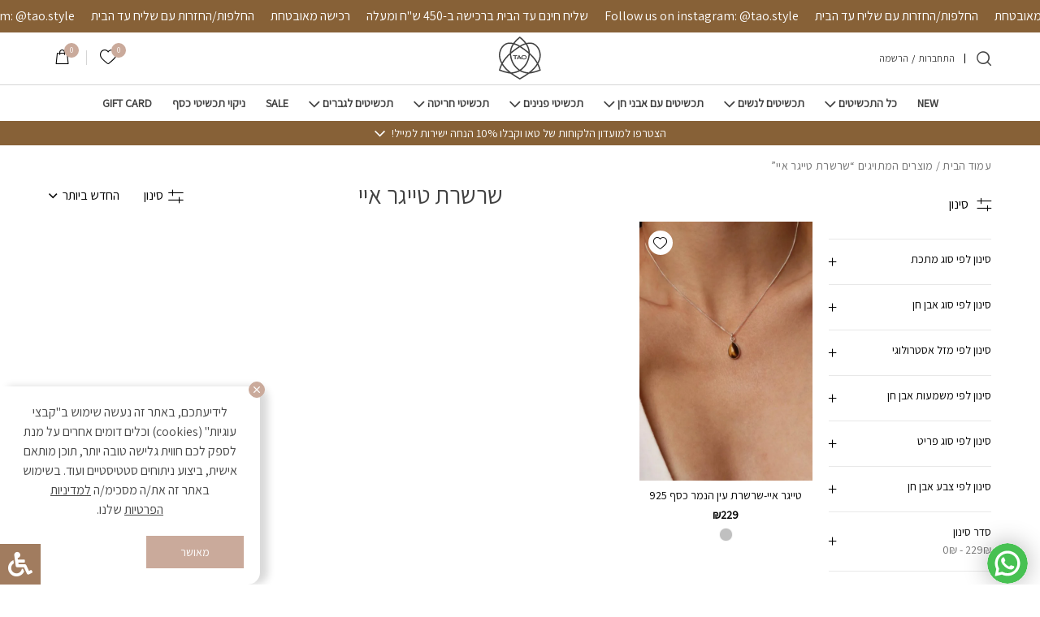

--- FILE ---
content_type: text/html; charset=UTF-8
request_url: https://shoptaostyle.com/product-tag/%D7%A9%D7%A8%D7%A9%D7%A8%D7%AA-%D7%98%D7%99%D7%99%D7%92%D7%A8-%D7%90%D7%99%D7%99
body_size: 39751
content:
<!DOCTYPE html>
<html dir="rtl" lang="he-IL">
<head>
        <!-- set the encoding of your site -->
    <meta charset="utf-8"><link rel="preconnect" href="https://fonts.gstatic.com/" crossorigin /><script src="[data-uri]" defer></script><script data-optimized="1" src="https://shoptaostyle.com/wp-content/plugins/litespeed-cache/assets/js/webfontloader.min.js" defer></script>
    <!-- set the viewport width and initial-scale on mobile devices -->
    <meta name="viewport" content="width=device-width, initial-scale=1.0">
            <link rel="preconnect" href="https://fonts.googleapis.com">
        <link rel="preconnect" href="https://fonts.gstatic.com" crossorigin>
        
        <!-- include the site stylesheet -->
	<meta name='robots' content='index, follow, max-image-preview:large, max-snippet:-1, max-video-preview:-1' />
	<style>img:is([sizes="auto" i], [sizes^="auto," i]) { contain-intrinsic-size: 3000px 1500px }</style>
	<script src="[data-uri]" defer></script>

	<!-- This site is optimized with the Yoast SEO plugin v22.8 - https://yoast.com/wordpress/plugins/seo/ -->
	<title>שרשרת טייגר איי - TAO</title>
	<link rel="canonical" href="https://shoptaostyle.com/product-tag/שרשרת-טייגר-איי" />
	<meta property="og:locale" content="he_IL" />
	<meta property="og:type" content="article" />
	<meta property="og:title" content="שרשרת טייגר איי - TAO" />
	<meta property="og:url" content="https://shoptaostyle.com/product-tag/שרשרת-טייגר-איי" />
	<meta property="og:site_name" content="TAO" />
	<meta property="og:image" content="https://shoptaostyle.com/wp-content/uploads/2023/02/link-image.png" />
	<meta property="og:image:width" content="200" />
	<meta property="og:image:height" content="200" />
	<meta property="og:image:type" content="image/png" />
	<meta name="twitter:card" content="summary_large_image" />
	<script type="application/ld+json" class="yoast-schema-graph">{"@context":"https://schema.org","@graph":[{"@type":"CollectionPage","@id":"https://shoptaostyle.com/product-tag/%d7%a9%d7%a8%d7%a9%d7%a8%d7%aa-%d7%98%d7%99%d7%99%d7%92%d7%a8-%d7%90%d7%99%d7%99","url":"https://shoptaostyle.com/product-tag/%d7%a9%d7%a8%d7%a9%d7%a8%d7%aa-%d7%98%d7%99%d7%99%d7%92%d7%a8-%d7%90%d7%99%d7%99","name":"שרשרת טייגר איי - TAO","isPartOf":{"@id":"https://shoptaostyle.com/#website"},"primaryImageOfPage":{"@id":"https://shoptaostyle.com/product-tag/%d7%a9%d7%a8%d7%a9%d7%a8%d7%aa-%d7%98%d7%99%d7%99%d7%92%d7%a8-%d7%90%d7%99%d7%99#primaryimage"},"image":{"@id":"https://shoptaostyle.com/product-tag/%d7%a9%d7%a8%d7%a9%d7%a8%d7%aa-%d7%98%d7%99%d7%99%d7%92%d7%a8-%d7%90%d7%99%d7%99#primaryimage"},"thumbnailUrl":"https://shoptaostyle.com/wp-content/uploads/2024/04/שרשרת-עין-הנמר-שרשראות-אבני-חן-שרשרת-אבן-חן-מכסף-925-שרשרת-עם-אבן-חומה.jpg","breadcrumb":{"@id":"https://shoptaostyle.com/product-tag/%d7%a9%d7%a8%d7%a9%d7%a8%d7%aa-%d7%98%d7%99%d7%99%d7%92%d7%a8-%d7%90%d7%99%d7%99#breadcrumb"},"inLanguage":"he-IL"},{"@type":"ImageObject","inLanguage":"he-IL","@id":"https://shoptaostyle.com/product-tag/%d7%a9%d7%a8%d7%a9%d7%a8%d7%aa-%d7%98%d7%99%d7%99%d7%92%d7%a8-%d7%90%d7%99%d7%99#primaryimage","url":"https://shoptaostyle.com/wp-content/uploads/2024/04/שרשרת-עין-הנמר-שרשראות-אבני-חן-שרשרת-אבן-חן-מכסף-925-שרשרת-עם-אבן-חומה.jpg","contentUrl":"https://shoptaostyle.com/wp-content/uploads/2024/04/שרשרת-עין-הנמר-שרשראות-אבני-חן-שרשרת-אבן-חן-מכסף-925-שרשרת-עם-אבן-חומה.jpg","width":1072,"height":1608,"caption":"שרשרת עין הנמר, שרשראות אבני חן, שרשרת אבן חן מכסף 925, שרשרת עם אבן חומה"},{"@type":"BreadcrumbList","@id":"https://shoptaostyle.com/product-tag/%d7%a9%d7%a8%d7%a9%d7%a8%d7%aa-%d7%98%d7%99%d7%99%d7%92%d7%a8-%d7%90%d7%99%d7%99#breadcrumb","itemListElement":[{"@type":"ListItem","position":1,"name":"דף הבית","item":"https://shoptaostyle.com/"},{"@type":"ListItem","position":2,"name":"שרשרת טייגר איי"}]},{"@type":"WebSite","@id":"https://shoptaostyle.com/#website","url":"https://shoptaostyle.com/","name":"TAO STYLE","description":"","publisher":{"@id":"https://shoptaostyle.com/#organization"},"alternateName":"TAO","potentialAction":[{"@type":"SearchAction","target":{"@type":"EntryPoint","urlTemplate":"https://shoptaostyle.com/?s={search_term_string}"},"query-input":"required name=search_term_string"}],"inLanguage":"he-IL"},{"@type":"Organization","@id":"https://shoptaostyle.com/#organization","name":"TAO STYLE","alternateName":"TAO","url":"https://shoptaostyle.com/","logo":{"@type":"ImageObject","inLanguage":"he-IL","@id":"https://shoptaostyle.com/#/schema/logo/image/","url":"https://shoptaostyle.com/wp-content/uploads/2023/02/email-banner.png","contentUrl":"https://shoptaostyle.com/wp-content/uploads/2023/02/email-banner.png","width":600,"height":160,"caption":"TAO STYLE"},"image":{"@id":"https://shoptaostyle.com/#/schema/logo/image/"},"sameAs":["https://www.facebook.com/shoptaostyle/"]}]}</script>
	<!-- / Yoast SEO plugin. -->


<link rel='dns-prefetch' href='//stats.wp.com' />
<link rel='dns-prefetch' href='//code.jquery.com' />
<link rel='dns-prefetch' href='//jqueryui.com' />
<link rel='dns-prefetch' href='//maxcdn.bootstrapcdn.com' />
<link rel="alternate" type="application/rss+xml" title="TAO &laquo; פיד‏" href="https://shoptaostyle.com/feed" />
<link rel="alternate" type="application/rss+xml" title="TAO &laquo; פיד תגובות‏" href="https://shoptaostyle.com/comments/feed" />
<link rel="alternate" type="application/rss+xml" title="TAO &laquo; פיד תגית שרשרת טייגר איי" href="https://shoptaostyle.com/product-tag/%d7%a9%d7%a8%d7%a9%d7%a8%d7%aa-%d7%98%d7%99%d7%99%d7%92%d7%a8-%d7%90%d7%99%d7%99/feed" />
<style id='classic-theme-styles-inline-css'>
/*! This file is auto-generated */
.wp-block-button__link{color:#fff;background-color:#32373c;border-radius:9999px;box-shadow:none;text-decoration:none;padding:calc(.667em + 2px) calc(1.333em + 2px);font-size:1.125em}.wp-block-file__button{background:#32373c;color:#fff;text-decoration:none}
</style>
<style id='safe-svg-svg-icon-style-inline-css'>
.safe-svg-cover{text-align:center}.safe-svg-cover .safe-svg-inside{display:inline-block;max-width:100%}.safe-svg-cover svg{height:100%;max-height:100%;max-width:100%;width:100%}

</style>
<link data-optimized="1" rel='stylesheet' id='mediaelement-css' href='https://shoptaostyle.com/wp-content/litespeed/css/4614139b83826c870ae1b3a1e8f1b57d.css?ver=8220e' media='all' />
<link data-optimized="1" rel='stylesheet' id='wp-mediaelement-css' href='https://shoptaostyle.com/wp-content/litespeed/css/ce3d4d0015855c4bedf3b40a407da0ae.css?ver=f4fcf' media='all' />
<style id='jetpack-sharing-buttons-style-inline-css'>
.jetpack-sharing-buttons__services-list{display:flex;flex-direction:row;flex-wrap:wrap;gap:0;list-style-type:none;margin:5px;padding:0}.jetpack-sharing-buttons__services-list.has-small-icon-size{font-size:12px}.jetpack-sharing-buttons__services-list.has-normal-icon-size{font-size:16px}.jetpack-sharing-buttons__services-list.has-large-icon-size{font-size:24px}.jetpack-sharing-buttons__services-list.has-huge-icon-size{font-size:36px}@media print{.jetpack-sharing-buttons__services-list{display:none!important}}.editor-styles-wrapper .wp-block-jetpack-sharing-buttons{gap:0;padding-inline-start:0}ul.jetpack-sharing-buttons__services-list.has-background{padding:1.25em 2.375em}
</style>
<style id='global-styles-inline-css'>
:root{--wp--preset--aspect-ratio--square: 1;--wp--preset--aspect-ratio--4-3: 4/3;--wp--preset--aspect-ratio--3-4: 3/4;--wp--preset--aspect-ratio--3-2: 3/2;--wp--preset--aspect-ratio--2-3: 2/3;--wp--preset--aspect-ratio--16-9: 16/9;--wp--preset--aspect-ratio--9-16: 9/16;--wp--preset--color--black: #000000;--wp--preset--color--cyan-bluish-gray: #abb8c3;--wp--preset--color--white: #ffffff;--wp--preset--color--pale-pink: #f78da7;--wp--preset--color--vivid-red: #cf2e2e;--wp--preset--color--luminous-vivid-orange: #ff6900;--wp--preset--color--luminous-vivid-amber: #fcb900;--wp--preset--color--light-green-cyan: #7bdcb5;--wp--preset--color--vivid-green-cyan: #00d084;--wp--preset--color--pale-cyan-blue: #8ed1fc;--wp--preset--color--vivid-cyan-blue: #0693e3;--wp--preset--color--vivid-purple: #9b51e0;--wp--preset--gradient--vivid-cyan-blue-to-vivid-purple: linear-gradient(135deg,rgba(6,147,227,1) 0%,rgb(155,81,224) 100%);--wp--preset--gradient--light-green-cyan-to-vivid-green-cyan: linear-gradient(135deg,rgb(122,220,180) 0%,rgb(0,208,130) 100%);--wp--preset--gradient--luminous-vivid-amber-to-luminous-vivid-orange: linear-gradient(135deg,rgba(252,185,0,1) 0%,rgba(255,105,0,1) 100%);--wp--preset--gradient--luminous-vivid-orange-to-vivid-red: linear-gradient(135deg,rgba(255,105,0,1) 0%,rgb(207,46,46) 100%);--wp--preset--gradient--very-light-gray-to-cyan-bluish-gray: linear-gradient(135deg,rgb(238,238,238) 0%,rgb(169,184,195) 100%);--wp--preset--gradient--cool-to-warm-spectrum: linear-gradient(135deg,rgb(74,234,220) 0%,rgb(151,120,209) 20%,rgb(207,42,186) 40%,rgb(238,44,130) 60%,rgb(251,105,98) 80%,rgb(254,248,76) 100%);--wp--preset--gradient--blush-light-purple: linear-gradient(135deg,rgb(255,206,236) 0%,rgb(152,150,240) 100%);--wp--preset--gradient--blush-bordeaux: linear-gradient(135deg,rgb(254,205,165) 0%,rgb(254,45,45) 50%,rgb(107,0,62) 100%);--wp--preset--gradient--luminous-dusk: linear-gradient(135deg,rgb(255,203,112) 0%,rgb(199,81,192) 50%,rgb(65,88,208) 100%);--wp--preset--gradient--pale-ocean: linear-gradient(135deg,rgb(255,245,203) 0%,rgb(182,227,212) 50%,rgb(51,167,181) 100%);--wp--preset--gradient--electric-grass: linear-gradient(135deg,rgb(202,248,128) 0%,rgb(113,206,126) 100%);--wp--preset--gradient--midnight: linear-gradient(135deg,rgb(2,3,129) 0%,rgb(40,116,252) 100%);--wp--preset--font-size--small: 13px;--wp--preset--font-size--medium: 20px;--wp--preset--font-size--large: 36px;--wp--preset--font-size--x-large: 42px;--wp--preset--spacing--20: 0.44rem;--wp--preset--spacing--30: 0.67rem;--wp--preset--spacing--40: 1rem;--wp--preset--spacing--50: 1.5rem;--wp--preset--spacing--60: 2.25rem;--wp--preset--spacing--70: 3.38rem;--wp--preset--spacing--80: 5.06rem;--wp--preset--shadow--natural: 6px 6px 9px rgba(0, 0, 0, 0.2);--wp--preset--shadow--deep: 12px 12px 50px rgba(0, 0, 0, 0.4);--wp--preset--shadow--sharp: 6px 6px 0px rgba(0, 0, 0, 0.2);--wp--preset--shadow--outlined: 6px 6px 0px -3px rgba(255, 255, 255, 1), 6px 6px rgba(0, 0, 0, 1);--wp--preset--shadow--crisp: 6px 6px 0px rgba(0, 0, 0, 1);}:where(.is-layout-flex){gap: 0.5em;}:where(.is-layout-grid){gap: 0.5em;}body .is-layout-flex{display: flex;}.is-layout-flex{flex-wrap: wrap;align-items: center;}.is-layout-flex > :is(*, div){margin: 0;}body .is-layout-grid{display: grid;}.is-layout-grid > :is(*, div){margin: 0;}:where(.wp-block-columns.is-layout-flex){gap: 2em;}:where(.wp-block-columns.is-layout-grid){gap: 2em;}:where(.wp-block-post-template.is-layout-flex){gap: 1.25em;}:where(.wp-block-post-template.is-layout-grid){gap: 1.25em;}.has-black-color{color: var(--wp--preset--color--black) !important;}.has-cyan-bluish-gray-color{color: var(--wp--preset--color--cyan-bluish-gray) !important;}.has-white-color{color: var(--wp--preset--color--white) !important;}.has-pale-pink-color{color: var(--wp--preset--color--pale-pink) !important;}.has-vivid-red-color{color: var(--wp--preset--color--vivid-red) !important;}.has-luminous-vivid-orange-color{color: var(--wp--preset--color--luminous-vivid-orange) !important;}.has-luminous-vivid-amber-color{color: var(--wp--preset--color--luminous-vivid-amber) !important;}.has-light-green-cyan-color{color: var(--wp--preset--color--light-green-cyan) !important;}.has-vivid-green-cyan-color{color: var(--wp--preset--color--vivid-green-cyan) !important;}.has-pale-cyan-blue-color{color: var(--wp--preset--color--pale-cyan-blue) !important;}.has-vivid-cyan-blue-color{color: var(--wp--preset--color--vivid-cyan-blue) !important;}.has-vivid-purple-color{color: var(--wp--preset--color--vivid-purple) !important;}.has-black-background-color{background-color: var(--wp--preset--color--black) !important;}.has-cyan-bluish-gray-background-color{background-color: var(--wp--preset--color--cyan-bluish-gray) !important;}.has-white-background-color{background-color: var(--wp--preset--color--white) !important;}.has-pale-pink-background-color{background-color: var(--wp--preset--color--pale-pink) !important;}.has-vivid-red-background-color{background-color: var(--wp--preset--color--vivid-red) !important;}.has-luminous-vivid-orange-background-color{background-color: var(--wp--preset--color--luminous-vivid-orange) !important;}.has-luminous-vivid-amber-background-color{background-color: var(--wp--preset--color--luminous-vivid-amber) !important;}.has-light-green-cyan-background-color{background-color: var(--wp--preset--color--light-green-cyan) !important;}.has-vivid-green-cyan-background-color{background-color: var(--wp--preset--color--vivid-green-cyan) !important;}.has-pale-cyan-blue-background-color{background-color: var(--wp--preset--color--pale-cyan-blue) !important;}.has-vivid-cyan-blue-background-color{background-color: var(--wp--preset--color--vivid-cyan-blue) !important;}.has-vivid-purple-background-color{background-color: var(--wp--preset--color--vivid-purple) !important;}.has-black-border-color{border-color: var(--wp--preset--color--black) !important;}.has-cyan-bluish-gray-border-color{border-color: var(--wp--preset--color--cyan-bluish-gray) !important;}.has-white-border-color{border-color: var(--wp--preset--color--white) !important;}.has-pale-pink-border-color{border-color: var(--wp--preset--color--pale-pink) !important;}.has-vivid-red-border-color{border-color: var(--wp--preset--color--vivid-red) !important;}.has-luminous-vivid-orange-border-color{border-color: var(--wp--preset--color--luminous-vivid-orange) !important;}.has-luminous-vivid-amber-border-color{border-color: var(--wp--preset--color--luminous-vivid-amber) !important;}.has-light-green-cyan-border-color{border-color: var(--wp--preset--color--light-green-cyan) !important;}.has-vivid-green-cyan-border-color{border-color: var(--wp--preset--color--vivid-green-cyan) !important;}.has-pale-cyan-blue-border-color{border-color: var(--wp--preset--color--pale-cyan-blue) !important;}.has-vivid-cyan-blue-border-color{border-color: var(--wp--preset--color--vivid-cyan-blue) !important;}.has-vivid-purple-border-color{border-color: var(--wp--preset--color--vivid-purple) !important;}.has-vivid-cyan-blue-to-vivid-purple-gradient-background{background: var(--wp--preset--gradient--vivid-cyan-blue-to-vivid-purple) !important;}.has-light-green-cyan-to-vivid-green-cyan-gradient-background{background: var(--wp--preset--gradient--light-green-cyan-to-vivid-green-cyan) !important;}.has-luminous-vivid-amber-to-luminous-vivid-orange-gradient-background{background: var(--wp--preset--gradient--luminous-vivid-amber-to-luminous-vivid-orange) !important;}.has-luminous-vivid-orange-to-vivid-red-gradient-background{background: var(--wp--preset--gradient--luminous-vivid-orange-to-vivid-red) !important;}.has-very-light-gray-to-cyan-bluish-gray-gradient-background{background: var(--wp--preset--gradient--very-light-gray-to-cyan-bluish-gray) !important;}.has-cool-to-warm-spectrum-gradient-background{background: var(--wp--preset--gradient--cool-to-warm-spectrum) !important;}.has-blush-light-purple-gradient-background{background: var(--wp--preset--gradient--blush-light-purple) !important;}.has-blush-bordeaux-gradient-background{background: var(--wp--preset--gradient--blush-bordeaux) !important;}.has-luminous-dusk-gradient-background{background: var(--wp--preset--gradient--luminous-dusk) !important;}.has-pale-ocean-gradient-background{background: var(--wp--preset--gradient--pale-ocean) !important;}.has-electric-grass-gradient-background{background: var(--wp--preset--gradient--electric-grass) !important;}.has-midnight-gradient-background{background: var(--wp--preset--gradient--midnight) !important;}.has-small-font-size{font-size: var(--wp--preset--font-size--small) !important;}.has-medium-font-size{font-size: var(--wp--preset--font-size--medium) !important;}.has-large-font-size{font-size: var(--wp--preset--font-size--large) !important;}.has-x-large-font-size{font-size: var(--wp--preset--font-size--x-large) !important;}
:where(.wp-block-post-template.is-layout-flex){gap: 1.25em;}:where(.wp-block-post-template.is-layout-grid){gap: 1.25em;}
:where(.wp-block-columns.is-layout-flex){gap: 2em;}:where(.wp-block-columns.is-layout-grid){gap: 2em;}
:root :where(.wp-block-pullquote){font-size: 1.5em;line-height: 1.6;}
</style>
<link data-optimized="1" rel='stylesheet' id='contact-form-7-css' href='https://shoptaostyle.com/wp-content/litespeed/css/777dbd917621a7e43cb3caca4c3dc2c5.css?ver=cd094' media='all' />
<link data-optimized="1" rel='stylesheet' id='contact-form-7-rtl-css' href='https://shoptaostyle.com/wp-content/litespeed/css/91d9a37250d65da2f6f465789107970e.css?ver=23371' media='all' />
<link data-optimized="1" rel='stylesheet' id='cookie-policy-popup-css' href='https://shoptaostyle.com/wp-content/litespeed/css/00a69c9572dd40a9ba3bda5ed2b0f865.css?ver=d45f3' media='all' />
<link rel='stylesheet' id='jquery-ui-styles-css' href='https://code.jquery.com/ui/1.12.1/themes/base/jquery-ui.css?ver=6.8.3' media='all' />
<link rel='stylesheet' id='demo-styles-css' href='https://jqueryui.com/resources/demos/style.css?ver=6.8.3' media='all' />
<link data-optimized="1" rel='stylesheet' id='minf-frontend-css' href='https://shoptaostyle.com/wp-content/litespeed/css/00c53d61f2f654e436b1760693298f75.css?ver=65d8f' media='all' />
<link data-optimized="1" rel='stylesheet' id='matat-whatsapp-css' href='https://shoptaostyle.com/wp-content/litespeed/css/e639c39330407ebb3068acd9f5f96d09.css?ver=5a5da' media='all' />
<link rel='stylesheet' id='fontawsome-css' href='//maxcdn.bootstrapcdn.com/font-awesome/4.6.3/css/font-awesome.min.css?ver=1.0.5' media='all' />
<link data-optimized="1" rel='stylesheet' id='sogo_accessibility-css' href='https://shoptaostyle.com/wp-content/litespeed/css/ad109c03d243b42f9195c314f9addbae.css?ver=e744f' media='all' />
<style id='woocommerce-inline-inline-css'>
.woocommerce form .form-row .required { visibility: visible; }
</style>
<link data-optimized="1" rel='stylesheet' id='wpcargo-custom-bootstrap-styles-css' href='https://shoptaostyle.com/wp-content/litespeed/css/76a6974b90706ccf995e719050d8f945.css?ver=c592c' media='all' />
<link data-optimized="1" rel='stylesheet' id='wpcargo-styles-css' href='https://shoptaostyle.com/wp-content/litespeed/css/3518d3977b4de8f3d1b5ea00b7833ae5.css?ver=f73c2' media='all' />
<link data-optimized="1" rel='stylesheet' id='wpcargo-fontawesome-styles-css' href='https://shoptaostyle.com/wp-content/litespeed/css/d018c0f636a8cc5a9c669b26accf28cd.css?ver=7eaef' media='all' />
<link data-optimized="1" rel='stylesheet' id='wpcargo-datetimepicker-css' href='https://shoptaostyle.com/wp-content/litespeed/css/7ef3d43811a2fce0af61a690b22e09b9.css?ver=bf982' media='all' />
<link data-optimized="1" rel='stylesheet' id='wpcargo-bootstrap-style-css' href='https://shoptaostyle.com/wp-content/litespeed/css/2fc9f1d1289a07a5b74c7b42ef257aab.css?ver=796ef' media='all' />
<link data-optimized="1" rel='stylesheet' id='wp-pagenavi-css' href='https://shoptaostyle.com/wp-content/litespeed/css/794c6ab957ff1bafcbf1d284a3d322f8.css?ver=4a1e1' media='all' />
<link data-optimized="1" rel='stylesheet' id='woo-variation-swatches-css' href='https://shoptaostyle.com/wp-content/litespeed/css/eb26f63c5c0850263b426fcfbe530357.css?ver=7a398' media='all' />
<style id='woo-variation-swatches-inline-css'>
:root {
--wvs-tick:url("data:image/svg+xml;utf8,%3Csvg filter='drop-shadow(0px 0px 2px rgb(0 0 0 / .8))' xmlns='http://www.w3.org/2000/svg'  viewBox='0 0 30 30'%3E%3Cpath fill='none' stroke='%23ffffff' stroke-linecap='round' stroke-linejoin='round' stroke-width='4' d='M4 16L11 23 27 7'/%3E%3C/svg%3E");

--wvs-cross:url("data:image/svg+xml;utf8,%3Csvg filter='drop-shadow(0px 0px 5px rgb(255 255 255 / .6))' xmlns='http://www.w3.org/2000/svg' width='72px' height='72px' viewBox='0 0 24 24'%3E%3Cpath fill='none' stroke='%23ff0000' stroke-linecap='round' stroke-width='0.6' d='M5 5L19 19M19 5L5 19'/%3E%3C/svg%3E");
--wvs-position:flex-start;
--wvs-single-product-large-item-width:40px;
--wvs-single-product-large-item-height:40px;
--wvs-single-product-large-item-font-size:16px;
--wvs-single-product-item-width:30px;
--wvs-single-product-item-height:30px;
--wvs-single-product-item-font-size:16px;
--wvs-archive-product-item-width:30px;
--wvs-archive-product-item-height:30px;
--wvs-archive-product-item-font-size:16px;
--wvs-tooltip-background-color:#333333;
--wvs-tooltip-text-color:#ffffff;
--wvs-item-box-shadow:0 0 0 1px #000000;
--wvs-item-background-color:#FFFFFF;
--wvs-item-text-color:#000000;
--wvs-hover-item-box-shadow:0 0 0 3px #000000;
--wvs-hover-item-background-color:#FFFFFF;
--wvs-hover-item-text-color:#000000;
--wvs-selected-item-box-shadow:0 0 0 2px #000000;
--wvs-selected-item-background-color:#FFFFFF;
--wvs-selected-item-text-color:#000000}
</style>
<link data-optimized="1" rel='stylesheet' id='ywpar_frontend-css' href='https://shoptaostyle.com/wp-content/litespeed/css/ce3a3eaebff98f39be5ea95d854874c1.css?ver=05ff4' media='all' />
<link data-optimized="1" rel='stylesheet' id='vibes-style-css' href='https://shoptaostyle.com/wp-content/litespeed/css/4b1b02ad78519d08c6776bd562b18304.css?ver=790e1' media='all' />
<link data-optimized="1" rel='stylesheet' id='flipclock-style-css' href='https://shoptaostyle.com/wp-content/litespeed/css/5d342a09902b15486dd38ad99bc3d748.css?ver=d1ec4' media='all' />
<link data-optimized="1" rel='stylesheet' id='flickity-style-css' href='https://shoptaostyle.com/wp-content/litespeed/css/c3bdd1fe0bcd755f7dcafe346c57d9aa.css?ver=dd10a' media='all' />
<link data-optimized="1" rel='stylesheet' id='bootstrap-css' href='https://shoptaostyle.com/wp-content/litespeed/css/2775146ed5c3f1667e141020416f0fce.css?ver=8b7f7' media='all' />
<link data-optimized="1" rel='stylesheet' id='vibes-header-css' href='https://shoptaostyle.com/wp-content/litespeed/css/8ca3e2b2404ae2498d9b3bf996bbd583.css?ver=be9a8' media='all' />
<link data-optimized="1" rel='stylesheet' id='main-style-css' href='https://shoptaostyle.com/wp-content/litespeed/css/d643e0fc58924383f5a33c7d54fdf9d7.css?ver=14367' media='all' />
<link data-optimized="1" rel='stylesheet' id='quick-add-to-cart-style-css' href='https://shoptaostyle.com/wp-content/litespeed/css/d3da0d1545a59d726f5b87603cb5f04c.css?ver=87c78' media='all' />
<link data-optimized="1" rel='stylesheet' id='vibes-sidebar-css' href='https://shoptaostyle.com/wp-content/litespeed/css/bcd1c3b69f6bcb07308a2466bab48166.css?ver=09e16' media='all' />
<link data-optimized="1" rel='stylesheet' id='matat-mobile-nav-css' href='https://shoptaostyle.com/wp-content/litespeed/css/91a5ca6bf48472b9deb3368bb52260eb.css?ver=82069' media='all' />
<link data-optimized="1" rel='stylesheet' id='vibes-checkout-style-css' href='https://shoptaostyle.com/wp-content/litespeed/css/ffd1891bf5e916cf9fafb70dd0df1dcc.css?ver=38308' media='all' />
<link data-optimized="1" rel='stylesheet' id='vibes-footer-css' href='https://shoptaostyle.com/wp-content/litespeed/css/d170060e2237a74ffad6ef31134bec05.css?ver=d64b1' media='all' />
<link data-optimized="1" rel='stylesheet' id='vibes-wishlist-css' href='https://shoptaostyle.com/wp-content/litespeed/css/4a15d73e016e8a6eb10607f006117b4d.css?ver=fbd6c' media='all' />
<link data-optimized="1" rel='stylesheet' id='woo_discount_pro_style-css' href='https://shoptaostyle.com/wp-content/litespeed/css/fbb735f6088ee04f3b2752cb4073195e.css?ver=916b5' media='all' />
<link data-optimized="1" rel='stylesheet' id='vibes-child-style-css' href='https://shoptaostyle.com/wp-content/litespeed/css/af4172b1afc1e49de86a7e4309ea92f2.css?ver=040a2' media='all' />
<script type="text/template" id="tmpl-variation-template">

	<div class="woocommerce-variation-description hidden">{{{ data.variation.variation_description }}}</div>
	<!-- <div class="woocommerce-variation-price">{{{ data.variation.price_html }}}</div> -->
	<div class="woocommerce-variation-availability">{{{ data.variation.availability_html }}}</div>
</script>
<script type="text/template" id="tmpl-unavailable-variation-template">
	<p>מוצר זה אינו זמין כרגע. נא לבחור שילוב אחר.</p>
</script><script src="https://shoptaostyle.com/wp-includes/js/jquery/jquery.min.js?ver=3.7.1" id="jquery-core-js"></script>
<script src="https://shoptaostyle.com/wp-includes/js/jquery/jquery-migrate.min.js?ver=3.4.1" id="jquery-migrate-js" defer data-deferred="1"></script>
<script id="israel_cities-js-extra" src="[data-uri]" defer></script>
<script src="https://shoptaostyle.com/wp-content/plugins/israel-cities-dropdown/js/israel_cities.js?ver=6.8.3" id="israel_cities-js" defer data-deferred="1"></script>
<script src="https://shoptaostyle.com/wp-content/plugins/matat-instagram-feed-master/assets/js/slick.min.js?ver=1768780453" id="slick-js" defer data-deferred="1"></script>
<script src="https://shoptaostyle.com/wp-content/plugins/matat-instagram-feed-master/assets/js/frontend.js?ver=1768780453" id="minf-frontend-script-js" defer data-deferred="1"></script>
<script src="https://shoptaostyle.com/wp-content/plugins/woocommerce/assets/js/jquery-blockui/jquery.blockUI.min.js?ver=2.7.0-wc.8.7.2" id="jquery-blockui-js" data-wp-strategy="defer"></script>
<script id="wc-add-to-cart-js-extra" src="[data-uri]" defer></script>
<script src="https://shoptaostyle.com/wp-content/plugins/woocommerce/assets/js/frontend/add-to-cart.min.js?ver=8.7.2" id="wc-add-to-cart-js" defer data-wp-strategy="defer"></script>
<script src="https://shoptaostyle.com/wp-content/plugins/woocommerce/assets/js/js-cookie/js.cookie.min.js?ver=2.1.4-wc.8.7.2" id="js-cookie-js" data-wp-strategy="defer"></script>
<script id="woocommerce-js-extra" src="[data-uri]" defer></script>
<script src="https://shoptaostyle.com/wp-content/plugins/woocommerce/assets/js/frontend/woocommerce.min.js?ver=8.7.2" id="woocommerce-js" defer data-wp-strategy="defer"></script>
<script id="wpcargo-js-js-extra" src="[data-uri]" defer></script>
<script src="https://shoptaostyle.com/wp-content/plugins/wpcargo/assets/js/wpcargo.js?ver=7.0.4" id="wpcargo-js-js" defer data-deferred="1"></script>
<script src="https://shoptaostyle.com/wp-content/plugins/wpcargo/admin/assets/js/jquery.datetimepicker.full.min.js?ver=7.0.4" id="wpcargo-datetimepicker-js" defer data-deferred="1"></script>
<script src="https://shoptaostyle.com/wp-content/plugins/wpcargo/assets/js/dist/util/index.js?ver=7.0.4" id="wpcargo-util-index-js" defer data-deferred="1"></script>
<script src="https://shoptaostyle.com/wp-content/plugins/wpcargo/assets/js/dist/dom/event-handler.js?ver=7.0.4" id="wpcargo-event-handler-js" defer data-deferred="1"></script>
<script src="https://shoptaostyle.com/wp-content/plugins/wpcargo/assets/js/dist/dom/selector-engine.js?ver=7.0.4" id="wpcargo-selector-engine-js" defer data-deferred="1"></script>
<script src="https://shoptaostyle.com/wp-content/plugins/wpcargo/assets/js/dist/dom/data.js?ver=7.0.4" id="wpcargo-dom-data-js" defer data-deferred="1"></script>
<script src="https://shoptaostyle.com/wp-content/plugins/wpcargo/assets/js/dist/dom/manipulator.js?ver=7.0.4" id="wpcargo-dom-manipulator-js" defer data-deferred="1"></script>
<script src="https://shoptaostyle.com/wp-content/plugins/wpcargo/assets/js/dist/util/config.js?ver=7.0.4" id="wpcargo-util-config-js" defer data-deferred="1"></script>
<script src="https://shoptaostyle.com/wp-content/plugins/wpcargo/assets/js/dist/base-component.js?ver=7.0.4" id="wpcargo-base-component-js" defer data-deferred="1"></script>
<script src="https://shoptaostyle.com/wp-content/plugins/wpcargo/assets/js/dist/collapse.js?ver=7.0.4" id="wpcargo-collapse-js" defer data-deferred="1"></script>
<script src="https://shoptaostyle.com/wp-content/plugins/wpcargo/assets/js/bootstrap.min.js?ver=7.0.4" id="wpcargo-bootstrap-script-js" defer data-deferred="1"></script>
<script src="https://shoptaostyle.com/wp-includes/js/underscore.min.js?ver=1.13.7" id="underscore-js" defer data-deferred="1"></script>
<script id="wp-util-js-extra" src="[data-uri]" defer></script>
<script src="https://shoptaostyle.com/wp-includes/js/wp-util.min.js?ver=6.8.3" id="wp-util-js" defer data-deferred="1"></script>
<script src="https://stats.wp.com/s-202603.js" id="woocommerce-analytics-js" defer data-wp-strategy="defer"></script>
<script src="https://shoptaostyle.com/wp-content/themes/vibes/assets/js/slick.min.js?ver=1768780454" id="slick-slider-script-js" defer data-deferred="1"></script>
<script id="vibez-main-js-extra" src="[data-uri]" defer></script>
<script src="https://shoptaostyle.com/wp-content/themes/vibes/assets/js/jquery.main.js?ver=1768780454" id="vibez-main-js" defer data-deferred="1"></script>
<link rel="EditURI" type="application/rsd+xml" title="RSD" href="https://shoptaostyle.com/xmlrpc.php?rsd" />
<meta name="generator" content="WordPress 6.8.3" />
<meta name="generator" content="WooCommerce 8.7.2" />
<!-- HFCM by 99 Robots - Snippet # 1: Analtycs -->
<!-- Global site tag (gtag.js) - Google Analytics -->
<script src="https://www.googletagmanager.com/gtag/js?id=G-XG3YC99VFK" defer data-deferred="1"></script>
<script src="[data-uri]" defer></script>
<!-- /end HFCM by 99 Robots -->
<!-- HFCM by 99 Robots - Snippet # 2: facebook pxel -->
<!-- Facebook Pixel Code -->
<script src="[data-uri]" defer></script>
<noscript><img height="1" width="1" style="display:none"
src="https://www.facebook.com/tr?id=339188274493460&ev=PageView&noscript=1"
/></noscript>
<!-- End Facebook Pixel Code -->
<!-- /end HFCM by 99 Robots -->
<!-- HFCM by 99 Robots - Snippet # 3: facebook verification -->
<meta name="facebook-domain-verification" content="1ciw7b5nbj5v1iil7pgwgxaxnovpp3" />
<!-- /end HFCM by 99 Robots -->
<meta name="generator" content="Performant Translations 1.0.8">
	<style type="text/css">
		:root {
		  --wpcargo: #01ba7c;
		}
	</style>
		<style>img#wpstats{display:none}</style>
		    <style type="text/css">
    	.search-product-wrapper {
            display: none;
        }
    </style>
    	<noscript><style>.woocommerce-product-gallery{ opacity: 1 !important; }</style></noscript>
				<script  type="text/javascript" src="[data-uri]" defer></script>
			<!-- WooCommerce Facebook Integration Begin -->
			<script  type="text/javascript" src="[data-uri]" defer></script>
			<!-- WooCommerce Facebook Integration End -->
			<link rel="icon" href="https://shoptaostyle.com/wp-content/uploads/2023/02/favicon.png" sizes="32x32" />
<link rel="icon" href="https://shoptaostyle.com/wp-content/uploads/2023/02/favicon.png" sizes="192x192" />
<link rel="apple-touch-icon" href="https://shoptaostyle.com/wp-content/uploads/2023/02/favicon.png" />
<meta name="msapplication-TileImage" content="https://shoptaostyle.com/wp-content/uploads/2023/02/favicon.png" />
		<style id="wp-custom-css">
			.header_search_active .header-search {
    opacity: 1;
    visibility: visible;
}		</style>
		
            <style>
            body,
            button.btn, a.btn, input.btn,
            .product-item .product-img .last-chance-label {
                font-family: "Assistant","Helvetica Neue",Helvetica,Arial,sans-serif;
            }
        </style>
    </head>
<body class="rtl archive tax-product_tag term-4662 wp-theme-vibes wp-child-theme-vibes-child theme-vibes woocommerce woocommerce-page woocommerce-no-js matat_wa_chat_right woo-variation-swatches wvs-behavior-blur wvs-theme-vibes-child wvs-show-label woocommerce-active has_header_offer single-product-layout-two header-layout-two footer-layout-default has_mobile_menu matat_wa_chat_enabled back_to_top_enabled back_to_top_right">
<!-- Google Tag Manager (noscript) -->
<noscript>
    <iframe src="https://www.googletagmanager.com/ns.html?id=GTM-TK48FBT"
            height="0" width="0" style="display:none;visibility:hidden"></iframe>
</noscript>
<!-- End Google Tag Manager (noscript) -->
<!-- no script styles for webaccessibility -->
<noscript>
    <div>Javascript must be enabled for the correct page display</div>
</noscript>
<!-- allow a user to go to the main content of the page -->
<a class="sr-only sr-only-focusable" href="#main" accesskey="m">Skip to Content</a>
<!-- main container of all the page elements -->
<div id="wrapper">
    <!-- header of the page -->

    
      <div class="header-offer-bar running-slider" style="--offer-bar-text-color: #ffffff;--offer-bar-background-color: #876137;">
      
          <div class="line-box" >
              <div class="line-wrap">
                                                    <div class="slide">
                                      <div class="header-offer-text">
                                          שליח חינם עד הבית ברכישה ב-450 ש"ח ומעלה                                      </div>
                                  </div>
                                                                    <div class="slide">
                                      <div class="header-offer-text">
                                          רכישה מאובטחת                                      </div>
                                  </div>
                                                                    <div class="slide">
                                      <div class="header-offer-text">
                                          החלפות/החזרות עם שליח עד הבית                                      </div>
                                  </div>
                                                                    <div class="slide">
                                      <div class="header-offer-text">
                                          Follow us on instagram: @tao.style                                      </div>
                                  </div>
                                                </div>
          </div>

              </div>

    <header id="header">

        <div class="header-holder">
    <div class="d-flex">
        <div class="header-utility-nav">

            <a href="javascript:void(0);" class="header-wishlist wishlist_control">
                <span class="counter_wish matat-wishlist-counter">0</span>
                <i class="icon-heart-o" aria-hidden="true"></i>
                <span class="sr-only">
                    הרשימה שלי                </span>
            </a>

            <div class="matat-wishlist header-wishlist-box">
    <div class="wishlist-header">
        <strong class="wishlist-heading">הרשימה שלי</strong>
        <a href="javascript:void(0);" class="wishlist_control wishlist-close"><i class="icon-close"></i></a>
        <a href="#" class="btn-clear">הסר הכל</a>
    </div>
    <div class="wishlist-body">
                    <div class="empty-wishlist-info">
            <div class="ico-wishlist"><i class="icon-heart"></i></div>
            <div class="wishlist-empty-message">עדיין אין לך מוצרים ברשימה</div>
            <a href="https://shoptaostyle.com/shop" class="btn has_width">התחל בקנייה</a>
        </div>
        </div>
</div>



            <a href="javascript:void(0)" class="header-cart mini_cart_control">
                <span class="counter">
                    0                </span>
                <i class="icon-cart" aria-hidden="true"></i>
            </a>
            <div class="header-mini-cart d-flex flex-column custom-form cart-empty">
            
    <div class="mini-cart-frame">
        <div class="cart-header position-relative text-center">
            <div class="cart-top-wrapper d-flex align-items-center justify-content-center position-relative">
                <a href="javascript:void(0)" class="mini_cart_control position-absolute cart-close"><i class="icon-close"></i></a>
                <strong class="mini-cart-heading">
                    סל קניות                    (<span class="cart-counter">0</span>)
                </strong>
                <i class="icon-cart position-absolute"></i>
            </div>
            <strong class="mini-cart-subheading"><strong class="mini-cart-subheading"><span class="remain-order-notice">חסר לך רק עוד <span class="highlight"><span class="woocommerce-Price-amount amount"><bdi><span class="woocommerce-Price-currencySymbol">&#8362;</span>450</bdi></span></span> ש"ח למשלוח חינם</span></strong><div class="progress"><div class="progress-bar" role="progressbar" style="width: 0%" aria-valuenow="0" aria-valuemin="0" aria-valuemax="100"></div></div></strong>
        </div>
        
        <div class="mini-cart-body ">
            <div class="mini-cart-items ">
        
                        
        
            </div>
        
        
            <div class="empty-cart-info flex-column align-items-center">
                <div class="ico-cart"><i class="icon-shopping-bag"></i></div>
                <div class="cart-empty-message">סל הקניות שלך עדיין ריק!</div>
                <a href="https://shoptaostyle.com/shop" class="btn btn-primary">התחל בקנייה</a>
            </div>
        
                                
        </div>
        
        
<div class="promo-code-wrap cart-coupon-toggle">
    <a href="javascript:void(0);" class="cart-coupon-main">יש לך קוד קופון / גיפט קארד? לחץ כאן</a>
    <div class="cart-coupon-form" style="display: none">
        <div class="d-flex flex-wrap">
            <div class="code-input">
                <input type="text" class="promo-input couponCode" placeholder="הקלד קוד קופון"/>
            </div>
            <button class="btn-promo d-flex align-items-center justify-content-center apply_matat_mini_coupon_code" type="submit">החל</button>
        </div>
    </div>
</div>        
        <div class="cart-footer mt-auto">
            <table class="cart-sub-total">
                <tfoot>
                    <tr>
                        <td>סכום ביניים:</td>
                        <td class="regularPrice">&#8362;0</td>
                    </tr>
                    <tr>
                        <td>משלוח:</td>
                        <td class="mini-cart-shipping">
                            &#8362;0                        </td>
                    </tr>

                    <tr class="minicart-shipping-note">
                        <td colspan="2">בחירה באיסוף עצמי מהסטודיו שלנו (ללא עלות) תתאפשר בעמוד התשלום הבא</td>
                    </tr>
        
                            
                    <tr class="mini-cart-total-row">
                        <td>סך הכל:</td>
                        <td class="mini-cart-total"><span class="woocommerce-Price-amount amount"><bdi><span class="woocommerce-Price-currencySymbol">&#8362;</span>0</bdi></span></td>
                    </tr>
        
                </tfoot>
            </table>
            <div class="cart-footer-action">
                <!-- <div class="delivery-info">משלוח עד הבית עד 5 ימי עסקים.</div> -->
                <a href="https://shoptaostyle.com/checkout" class="btn btn-primary">מעבר לתשלום</a>
            </div>
        </div>
        <div class="loader-wrap">
            <div class="css-loader"></div>
        </div>
    </div>
            </div>

        </div>
        <div class="logo">
            <a href="https://shoptaostyle.com"><img width="117" height="65" src="https://shoptaostyle.com/wp-content/uploads/2023/07/טאו-לוגו-סופי-מוקטן.svg" class="attachment-full size-full wvs-archive-product-image" alt="טאו לוגו סופי מוקטן" title="טאו לוגו סופי מוקטן" /></a>
        </div>

        <div class="header-left-nav">
            <button type="button" class="btn-search-opener header_search_control" aria-label="חיפוש">
                <i class="icon-search" aria-hidden="true"></i>
            </button>
                            <div class="account-menu">
                    <a href="#loginModal" data-toggle="modal">
                        התחברות                    </a>
                    <span class="sep">/</span>
                    <a href="#registerModal" data-toggle="modal" class="register_modal">
                        הרשמה                    </a>
                </div>
                        <button type="button" class="nav-opener nav_control"><span class="nav-bar">
                    תפריט                </span></button>
        </div>
    </div>
    <div class="header-nav-holder">
        <nav id="primary-nav">
            <div class="mobile-account-menu">
                                    <a href="#loginModal" data-toggle="modal">
                        התחברות                    </a>
                    <span class="sep">|</span>
                    <a href="#registerModal" data-toggle="modal">
                        הרשמה                    </a>
                            </div>
            <div class="nav-wrap has_social"><ul id="menu-header-menu" class="primary-menu accessibility_menu"><li id="menu-item-204632" class="menu-item menu-item-type-taxonomy menu-item-object-product_cat menu-item-204632"><a href="https://shoptaostyle.com/product-category/%d7%9c%d7%9b%d7%9c-%d7%94%d7%aa%d7%9b%d7%a9%d7%99%d7%98%d7%99%d7%9d/new" class="pointer_true">NEW</a></li>
<li id="menu-item-210219" class="menu-item menu-item-type-taxonomy menu-item-object-product_cat menu-item-has-children menu-item-210219"><a href="https://shoptaostyle.com/product-category/%d7%9c%d7%9b%d7%9c-%d7%94%d7%aa%d7%9b%d7%a9%d7%99%d7%98%d7%99%d7%9d" class="pointer_true">כל התכשיטים</a><div class="submenu-holder">
<ul class="sub-menu">
	<li id="menu-item-204792" class="menu-item menu-item-type-taxonomy menu-item-object-product_cat menu-item-204792"><a href="https://shoptaostyle.com/product-category/%d7%9c%d7%9b%d7%9c-%d7%94%d7%aa%d7%9b%d7%a9%d7%99%d7%98%d7%99%d7%9d" class="pointer_true">לכל התכשיטים באתר</a></li>
	<li id="menu-item-204787" class="menu-item menu-item-type-taxonomy menu-item-object-product_cat menu-item-204787"><a href="https://shoptaostyle.com/product-category/%d7%9c%d7%9b%d7%9c-%d7%94%d7%aa%d7%9b%d7%a9%d7%99%d7%98%d7%99%d7%9d/%d7%aa%d7%9b%d7%a9%d7%99%d7%98%d7%99-%d7%9b%d7%a1%d7%a3" class="pointer_true">תכשיטי כסף 925</a></li>
	<li id="menu-item-204820" class="menu-item menu-item-type-taxonomy menu-item-object-product_cat menu-item-204820"><a href="https://shoptaostyle.com/product-category/%d7%9c%d7%9b%d7%9c-%d7%94%d7%aa%d7%9b%d7%a9%d7%99%d7%98%d7%99%d7%9d/%d7%aa%d7%9b%d7%a9%d7%99%d7%98%d7%99-%d7%96%d7%94%d7%91" class="pointer_true">תכשיטי גולדפילד ותכשיטי ציפוי זהב</a></li>
	<li id="menu-item-204789" class="menu-item menu-item-type-taxonomy menu-item-object-product_cat menu-item-204789"><a href="https://shoptaostyle.com/product-category/%d7%9c%d7%9b%d7%9c-%d7%94%d7%aa%d7%9b%d7%a9%d7%99%d7%98%d7%99%d7%9d/%d7%aa%d7%9b%d7%a9%d7%99%d7%98%d7%99-%d7%a1%d7%98%d7%99%d7%99%d7%a0%d7%9c%d7%a1-%d7%a1%d7%98%d7%99%d7%9c" class="pointer_true">תכשיטי סטיינלס סטיל</a></li>
	<li id="menu-item-204791" class="menu-item menu-item-type-taxonomy menu-item-object-product_cat menu-item-204791"><a href="https://shoptaostyle.com/product-category/%d7%9c%d7%9b%d7%9c-%d7%94%d7%aa%d7%9b%d7%a9%d7%99%d7%98%d7%99%d7%9d/%d7%aa%d7%9b%d7%a9%d7%99%d7%98%d7%99-%d7%96%d7%94%d7%91-14k" class="pointer_true">תכשיטי זהב 14K</a></li>
	<li id="menu-item-206785" class="menu-item menu-item-type-taxonomy menu-item-object-product_cat menu-item-206785"><a href="https://shoptaostyle.com/product-category/%d7%9c%d7%9b%d7%9c-%d7%94%d7%aa%d7%9b%d7%a9%d7%99%d7%98%d7%99%d7%9d/%d7%a7%d7%95%d7%9c%d7%a7%d7%a6%d7%99%d7%99%d7%aa-%d7%91%d7%99%d7%99%d7%a1%d7%99%d7%a7" class="pointer_true">קולקציית בייסיק</a></li>
	<li id="menu-item-242836" class="menu-item menu-item-type-taxonomy menu-item-object-product_cat menu-item-242836"><a href="https://shoptaostyle.com/product-category/%d7%a7%d7%95%d7%9c%d7%a7%d7%a6%d7%99%d7%99%d7%aa-%d7%aa%d7%9b%d7%a9%d7%99%d7%98%d7%99-%d7%99%d7%a9%d7%a8%d7%90%d7%9c" class="pointer_true">קולקציית תכשיטי ישראל</a></li>
	<li id="menu-item-211333" class="menu-item menu-item-type-taxonomy menu-item-object-product_cat menu-item-211333"><a href="https://shoptaostyle.com/product-category/ocean-larimar-%d7%a7%d7%95%d7%9c%d7%a7%d7%a6%d7%99%d7%99%d7%aa-%d7%aa%d7%9b%d7%a9%d7%99%d7%98%d7%99-%d7%9c%d7%a8%d7%99%d7%9e%d7%a8" class="pointer_true">OCEAN LARIMAR-קולקציית תכשיטי לרימר</a></li>
	<li id="menu-item-211334" class="menu-item menu-item-type-taxonomy menu-item-object-product_cat menu-item-211334"><a href="https://shoptaostyle.com/product-category/one-piece-%d7%a7%d7%95%d7%9c%d7%a7%d7%a6%d7%99%d7%99%d7%aa-%d7%a4%d7%a8%d7%99%d7%98%d7%99-%d7%95%d7%95%d7%90%d7%9f-%d7%a4%d7%99%d7%a1" class="pointer_true">ONE PIECE-קולקציית פריטי וואן פיס</a></li>
</ul>
</div></li>
<li id="menu-item-210221" class="menu-item menu-item-type-taxonomy menu-item-object-product_cat menu-item-has-children menu-item-210221 image-active mega-menu"><a href="https://shoptaostyle.com/product-category/%d7%9c%d7%9b%d7%9c-%d7%94%d7%aa%d7%9b%d7%a9%d7%99%d7%98%d7%99%d7%9d/%d7%aa%d7%9b%d7%a9%d7%99%d7%98%d7%99%d7%9d-%d7%9c%d7%a0%d7%a9%d7%99%d7%9d" class="pointer_true">תכשיטים לנשים</a><div class="submenu-holder">
<ul class="sub-menu">
	<li id="menu-item-205000" class="menu-item menu-item-type-taxonomy menu-item-object-product_cat menu-item-205000"><a href="https://shoptaostyle.com/product-category/%d7%9c%d7%9b%d7%9c-%d7%94%d7%aa%d7%9b%d7%a9%d7%99%d7%98%d7%99%d7%9d/%d7%aa%d7%9b%d7%a9%d7%99%d7%98%d7%99%d7%9d-%d7%9c%d7%a0%d7%a9%d7%99%d7%9d" class="pointer_true">לכל התכשיטים לנשים</a></li>
	<li id="menu-item-204619" class="menu-item menu-item-type-taxonomy menu-item-object-product_cat menu-item-has-children menu-item-204619"><a href="https://shoptaostyle.com/product-category/%d7%9c%d7%9b%d7%9c-%d7%94%d7%aa%d7%9b%d7%a9%d7%99%d7%98%d7%99%d7%9d/%d7%aa%d7%9b%d7%a9%d7%99%d7%98%d7%99%d7%9d-%d7%9c%d7%a0%d7%a9%d7%99%d7%9d/%d7%a9%d7%a8%d7%a9%d7%a8%d7%90%d7%95%d7%aa" class="pointer_true">שרשראות</a>
	<ul class="sub-menu">
		<li id="menu-item-210222" class="menu-item menu-item-type-taxonomy menu-item-object-product_cat menu-item-210222"><a href="https://shoptaostyle.com/product-category/%d7%9c%d7%9b%d7%9c-%d7%94%d7%aa%d7%9b%d7%a9%d7%99%d7%98%d7%99%d7%9d/%d7%aa%d7%9b%d7%a9%d7%99%d7%98%d7%99%d7%9d-%d7%9c%d7%a0%d7%a9%d7%99%d7%9d/%d7%a9%d7%a8%d7%a9%d7%a8%d7%90%d7%95%d7%aa" class="pointer_true">לכל השרשראות</a></li>
		<li id="menu-item-204803" class="menu-item menu-item-type-taxonomy menu-item-object-product_cat menu-item-204803"><a href="https://shoptaostyle.com/product-category/%d7%9c%d7%9b%d7%9c-%d7%94%d7%aa%d7%9b%d7%a9%d7%99%d7%98%d7%99%d7%9d/%d7%aa%d7%9b%d7%a9%d7%99%d7%98%d7%99%d7%9d-%d7%9c%d7%a0%d7%a9%d7%99%d7%9d/%d7%a9%d7%a8%d7%a9%d7%a8%d7%90%d7%95%d7%aa/%d7%a9%d7%a8%d7%a9%d7%a8%d7%90%d7%95%d7%aa-%d7%9b%d7%a1%d7%a3-%d7%90%d7%9e%d7%99%d7%aa%d7%99-925" class="pointer_true">שרשראות כסף אמיתי 925</a></li>
		<li id="menu-item-204821" class="menu-item menu-item-type-taxonomy menu-item-object-product_cat menu-item-204821"><a href="https://shoptaostyle.com/product-category/%d7%9c%d7%9b%d7%9c-%d7%94%d7%aa%d7%9b%d7%a9%d7%99%d7%98%d7%99%d7%9d/%d7%aa%d7%9b%d7%a9%d7%99%d7%98%d7%99%d7%9d-%d7%9c%d7%a0%d7%a9%d7%99%d7%9d/%d7%a9%d7%a8%d7%a9%d7%a8%d7%90%d7%95%d7%aa/%d7%a9%d7%a8%d7%a9%d7%a8%d7%90%d7%95%d7%aa-%d7%92%d7%95%d7%9c%d7%93%d7%a4%d7%99%d7%9c%d7%93-%d7%a9%d7%a8%d7%a9%d7%a8%d7%90%d7%95%d7%aa-%d7%a6%d7%99%d7%a4%d7%95%d7%99-%d7%96%d7%94%d7%91" class="pointer_true">שרשראות גולדפילד ושרשראות ציפוי זהב</a></li>
		<li id="menu-item-204805" class="menu-item menu-item-type-taxonomy menu-item-object-product_cat menu-item-204805"><a href="https://shoptaostyle.com/product-category/%d7%9c%d7%9b%d7%9c-%d7%94%d7%aa%d7%9b%d7%a9%d7%99%d7%98%d7%99%d7%9d/%d7%aa%d7%9b%d7%a9%d7%99%d7%98%d7%99%d7%9d-%d7%9c%d7%a0%d7%a9%d7%99%d7%9d/%d7%a9%d7%a8%d7%a9%d7%a8%d7%90%d7%95%d7%aa/%d7%a9%d7%a8%d7%a9%d7%a8%d7%90%d7%95%d7%aa-%d7%96%d7%94%d7%91-%d7%90%d7%9e%d7%99%d7%aa%d7%99" class="pointer_true">שרשראות זהב אמיתי</a></li>
		<li id="menu-item-204806" class="menu-item menu-item-type-taxonomy menu-item-object-product_cat menu-item-204806"><a href="https://shoptaostyle.com/product-category/%d7%9c%d7%9b%d7%9c-%d7%94%d7%aa%d7%9b%d7%a9%d7%99%d7%98%d7%99%d7%9d/%d7%aa%d7%9b%d7%a9%d7%99%d7%98%d7%99%d7%9d-%d7%9c%d7%a0%d7%a9%d7%99%d7%9d/%d7%a9%d7%a8%d7%a9%d7%a8%d7%90%d7%95%d7%aa/%d7%a9%d7%a8%d7%a9%d7%a8%d7%90%d7%95%d7%aa-%d7%a1%d7%98%d7%99%d7%99%d7%a0%d7%9c%d7%a1-%d7%a1%d7%98%d7%99%d7%9c" class="pointer_true">שרשראות סטיינלס סטיל</a></li>
		<li id="menu-item-204807" class="menu-item menu-item-type-taxonomy menu-item-object-product_cat menu-item-204807"><a href="https://shoptaostyle.com/product-category/%d7%9c%d7%9b%d7%9c-%d7%94%d7%aa%d7%9b%d7%a9%d7%99%d7%98%d7%99%d7%9d/%d7%aa%d7%9b%d7%a9%d7%99%d7%98%d7%99%d7%9d-%d7%9c%d7%a0%d7%a9%d7%99%d7%9d/%d7%a9%d7%a8%d7%a9%d7%a8%d7%90%d7%95%d7%aa/%d7%a9%d7%a8%d7%a9%d7%a8%d7%90%d7%95%d7%aa-%d7%9c%d7%9c%d7%90-%d7%aa%d7%9c%d7%99%d7%95%d7%9f" class="pointer_true">שרשראות ללא תליון</a></li>
		<li id="menu-item-204822" class="menu-item menu-item-type-taxonomy menu-item-object-product_cat menu-item-204822"><a href="https://shoptaostyle.com/product-category/%d7%9c%d7%9b%d7%9c-%d7%94%d7%aa%d7%9b%d7%a9%d7%99%d7%98%d7%99%d7%9d/%d7%aa%d7%9b%d7%a9%d7%99%d7%98%d7%99%d7%9d-%d7%9c%d7%a0%d7%a9%d7%99%d7%9d/%d7%a9%d7%a8%d7%a9%d7%a8%d7%90%d7%95%d7%aa/%d7%a9%d7%a8%d7%a9%d7%a8%d7%90%d7%95%d7%aa-%d7%a6%d7%95%d7%a7%d7%a8" class="pointer_true">שרשראות צ&#8217;וקר ושרשראות קצרות</a></li>
		<li id="menu-item-204812" class="menu-item menu-item-type-taxonomy menu-item-object-product_cat menu-item-204812"><a href="https://shoptaostyle.com/product-category/%d7%9c%d7%9b%d7%9c-%d7%94%d7%aa%d7%9b%d7%a9%d7%99%d7%98%d7%99%d7%9d/%d7%aa%d7%9b%d7%a9%d7%99%d7%98%d7%99%d7%9d-%d7%9c%d7%a0%d7%a9%d7%99%d7%9d/%d7%a9%d7%a8%d7%a9%d7%a8%d7%90%d7%95%d7%aa/%d7%a9%d7%a8%d7%a9%d7%a8%d7%90%d7%95%d7%aa-%d7%90%d7%a8%d7%95%d7%9b%d7%95%d7%aa" class="pointer_true">שרשראות ארוכות</a></li>
		<li id="menu-item-204813" class="menu-item menu-item-type-taxonomy menu-item-object-product_cat menu-item-204813"><a href="https://shoptaostyle.com/product-category/%d7%9c%d7%9b%d7%9c-%d7%94%d7%aa%d7%9b%d7%a9%d7%99%d7%98%d7%99%d7%9d/%d7%aa%d7%9b%d7%a9%d7%99%d7%98%d7%99-%d7%a4%d7%a0%d7%99%d7%a0%d7%99%d7%9d/%d7%a9%d7%a8%d7%a9%d7%a8%d7%90%d7%95%d7%aa-%d7%a4%d7%a0%d7%99%d7%a0%d7%99%d7%9d" class="pointer_true">שרשראות פנינים</a></li>
		<li id="menu-item-204814" class="menu-item menu-item-type-taxonomy menu-item-object-product_cat menu-item-204814"><a href="https://shoptaostyle.com/product-category/%d7%9c%d7%9b%d7%9c-%d7%94%d7%aa%d7%9b%d7%a9%d7%99%d7%98%d7%99%d7%9d/%d7%aa%d7%9b%d7%a9%d7%99%d7%98%d7%99%d7%9d-%d7%9c%d7%a0%d7%a9%d7%99%d7%9d/%d7%a9%d7%a8%d7%a9%d7%a8%d7%90%d7%95%d7%aa/%d7%a9%d7%a8%d7%a9%d7%a8%d7%90%d7%95%d7%aa-%d7%90%d7%91%d7%a0%d7%99-%d7%97%d7%9f" class="pointer_true">שרשראות אבני חן</a></li>
		<li id="menu-item-204815" class="menu-item menu-item-type-taxonomy menu-item-object-product_cat menu-item-204815"><a href="https://shoptaostyle.com/product-category/%d7%9c%d7%9b%d7%9c-%d7%94%d7%aa%d7%9b%d7%a9%d7%99%d7%98%d7%99%d7%9d/%d7%aa%d7%9b%d7%a9%d7%99%d7%98%d7%99%d7%9d-%d7%9c%d7%a0%d7%a9%d7%99%d7%9d/%d7%a9%d7%a8%d7%a9%d7%a8%d7%90%d7%95%d7%aa/%d7%a9%d7%a8%d7%a9%d7%a8%d7%90%d7%95%d7%aa-%d7%99%d7%9d" class="pointer_true">שרשראות ים</a></li>
		<li id="menu-item-204817" class="menu-item menu-item-type-taxonomy menu-item-object-product_cat menu-item-204817"><a href="https://shoptaostyle.com/product-category/%d7%9c%d7%9b%d7%9c-%d7%94%d7%aa%d7%9b%d7%a9%d7%99%d7%98%d7%99%d7%9d/%d7%aa%d7%9b%d7%a9%d7%99%d7%98%d7%99%d7%9d-%d7%9c%d7%a0%d7%a9%d7%99%d7%9d/%d7%a9%d7%a8%d7%a9%d7%a8%d7%90%d7%95%d7%aa/%d7%a9%d7%a8%d7%a9%d7%a8%d7%90%d7%95%d7%aa-%d7%a4%d7%a8%d7%97%d7%99%d7%9d-%d7%95%d7%97%d7%99%d7%95%d7%aa" class="pointer_true">שרשראות פרחים וחיות</a></li>
		<li id="menu-item-206259" class="menu-item menu-item-type-taxonomy menu-item-object-product_cat menu-item-206259"><a href="https://shoptaostyle.com/product-category/%d7%9c%d7%9b%d7%9c-%d7%94%d7%aa%d7%9b%d7%a9%d7%99%d7%98%d7%99%d7%9d/%d7%aa%d7%9b%d7%a9%d7%99%d7%98%d7%99%d7%9d-%d7%9c%d7%a0%d7%a9%d7%99%d7%9d/%d7%a9%d7%a8%d7%a9%d7%a8%d7%90%d7%95%d7%aa/%d7%a9%d7%a8%d7%a9%d7%a8%d7%90%d7%95%d7%aa-%d7%97%d7%91%d7%a8%d7%95%d7%aa" class="pointer_true">שרשראות חברות</a></li>
		<li id="menu-item-204818" class="menu-item menu-item-type-taxonomy menu-item-object-product_cat menu-item-204818"><a href="https://shoptaostyle.com/product-category/%d7%9c%d7%9b%d7%9c-%d7%94%d7%aa%d7%9b%d7%a9%d7%99%d7%98%d7%99%d7%9d/%d7%aa%d7%9b%d7%a9%d7%99%d7%98%d7%99%d7%9d-%d7%9c%d7%a0%d7%a9%d7%99%d7%9d/%d7%a9%d7%a8%d7%a9%d7%a8%d7%90%d7%95%d7%aa/%d7%a9%d7%a8%d7%a9%d7%a8%d7%90%d7%95%d7%aa-%d7%a2%d7%a0%d7%99%d7%91%d7%94" class="pointer_true">שרשראות עניבה</a></li>
		<li id="menu-item-204819" class="menu-item menu-item-type-taxonomy menu-item-object-product_cat menu-item-204819"><a href="https://shoptaostyle.com/product-category/%d7%9c%d7%9b%d7%9c-%d7%94%d7%aa%d7%9b%d7%a9%d7%99%d7%98%d7%99%d7%9d/%d7%9c%d7%9b%d7%9c-%d7%aa%d7%9b%d7%a9%d7%99%d7%98%d7%99-%d7%94%d7%97%d7%a8%d7%99%d7%98%d7%94/%d7%a9%d7%a8%d7%a9%d7%a8%d7%90%d7%95%d7%aa-%d7%97%d7%a8%d7%99%d7%98%d7%94" class="pointer_true">שרשראות חריטה</a></li>
	</ul>
</li>
	<li id="menu-item-204622" class="menu-item menu-item-type-taxonomy menu-item-object-product_cat menu-item-has-children menu-item-204622"><a href="https://shoptaostyle.com/product-category/%d7%9c%d7%9b%d7%9c-%d7%94%d7%aa%d7%9b%d7%a9%d7%99%d7%98%d7%99%d7%9d/%d7%aa%d7%9b%d7%a9%d7%99%d7%98%d7%99%d7%9d-%d7%9c%d7%a0%d7%a9%d7%99%d7%9d/%d7%a6%d7%9e%d7%99%d7%93%d7%99%d7%9d" class="pointer_true">צמידים</a>
	<ul class="sub-menu">
		<li id="menu-item-210223" class="menu-item menu-item-type-taxonomy menu-item-object-product_cat menu-item-210223"><a href="https://shoptaostyle.com/product-category/%d7%9c%d7%9b%d7%9c-%d7%94%d7%aa%d7%9b%d7%a9%d7%99%d7%98%d7%99%d7%9d/%d7%aa%d7%9b%d7%a9%d7%99%d7%98%d7%99%d7%9d-%d7%9c%d7%a0%d7%a9%d7%99%d7%9d/%d7%a6%d7%9e%d7%99%d7%93%d7%99%d7%9d" class="pointer_true">לכל הצמידים</a></li>
		<li id="menu-item-204852" class="menu-item menu-item-type-taxonomy menu-item-object-product_cat menu-item-204852"><a href="https://shoptaostyle.com/product-category/%d7%9c%d7%9b%d7%9c-%d7%94%d7%aa%d7%9b%d7%a9%d7%99%d7%98%d7%99%d7%9d/%d7%aa%d7%9b%d7%a9%d7%99%d7%98%d7%99%d7%9d-%d7%9c%d7%a0%d7%a9%d7%99%d7%9d/%d7%a6%d7%9e%d7%99%d7%93%d7%99%d7%9d/%d7%a6%d7%9e%d7%99%d7%93%d7%99-%d7%9b%d7%a1%d7%a3-%d7%90%d7%9e%d7%99%d7%aa%d7%99-925" class="pointer_true">צמידי כסף אמיתי 925</a></li>
		<li id="menu-item-204825" class="menu-item menu-item-type-taxonomy menu-item-object-product_cat menu-item-204825"><a href="https://shoptaostyle.com/product-category/%d7%9c%d7%9b%d7%9c-%d7%94%d7%aa%d7%9b%d7%a9%d7%99%d7%98%d7%99%d7%9d/%d7%aa%d7%9b%d7%a9%d7%99%d7%98%d7%99%d7%9d-%d7%9c%d7%a0%d7%a9%d7%99%d7%9d/%d7%a6%d7%9e%d7%99%d7%93%d7%99%d7%9d/%d7%a6%d7%9e%d7%99%d7%93%d7%99-%d7%92%d7%95%d7%9c%d7%93%d7%a4%d7%99%d7%9c%d7%93-%d7%a6%d7%9e%d7%99%d7%93%d7%99%d7%9d-%d7%a6%d7%99%d7%a4%d7%95%d7%99-%d7%96%d7%94%d7%91" class="pointer_true">צמידי גולדפילד וצמידים ציפוי זהב</a></li>
		<li id="menu-item-204826" class="menu-item menu-item-type-taxonomy menu-item-object-product_cat menu-item-204826"><a href="https://shoptaostyle.com/product-category/%d7%9c%d7%9b%d7%9c-%d7%94%d7%aa%d7%9b%d7%a9%d7%99%d7%98%d7%99%d7%9d/%d7%aa%d7%9b%d7%a9%d7%99%d7%98%d7%99%d7%9d-%d7%9c%d7%a0%d7%a9%d7%99%d7%9d/%d7%a6%d7%9e%d7%99%d7%93%d7%99%d7%9d/%d7%a6%d7%9e%d7%99%d7%93%d7%99-%d7%a1%d7%98%d7%99%d7%99%d7%a0%d7%9c%d7%a1-%d7%a1%d7%98%d7%99%d7%9c" class="pointer_true">צמידי סטיינלס סטיל</a></li>
		<li id="menu-item-204828" class="menu-item menu-item-type-taxonomy menu-item-object-product_cat menu-item-204828"><a href="https://shoptaostyle.com/product-category/%d7%9c%d7%9b%d7%9c-%d7%94%d7%aa%d7%9b%d7%a9%d7%99%d7%98%d7%99%d7%9d/%d7%aa%d7%9b%d7%a9%d7%99%d7%98%d7%99%d7%9d-%d7%9c%d7%a0%d7%a9%d7%99%d7%9d/%d7%a6%d7%9e%d7%99%d7%93%d7%99%d7%9d/%d7%a6%d7%9e%d7%99%d7%93%d7%99%d7%9d-%d7%9c%d7%99%d7%93-%d7%91%d7%99%d7%99%d7%a1%d7%99%d7%a7" class="pointer_true">צמידי בייסיק וצמידים עדינים</a></li>
		<li id="menu-item-204829" class="menu-item menu-item-type-taxonomy menu-item-object-product_cat menu-item-204829"><a href="https://shoptaostyle.com/product-category/%d7%9c%d7%9b%d7%9c-%d7%94%d7%aa%d7%9b%d7%a9%d7%99%d7%98%d7%99%d7%9d/%d7%aa%d7%9b%d7%a9%d7%99%d7%98%d7%99%d7%9d-%d7%9c%d7%a0%d7%a9%d7%99%d7%9d/%d7%a6%d7%9e%d7%99%d7%93%d7%99%d7%9d/%d7%a6%d7%9e%d7%99%d7%93%d7%99%d7%9d-%d7%a7%d7%a9%d7%99%d7%97%d7%99%d7%9d" class="pointer_true">צמידים קשיחים</a></li>
		<li id="menu-item-211038" class="menu-item menu-item-type-taxonomy menu-item-object-product_cat menu-item-211038"><a href="https://shoptaostyle.com/product-category/%d7%9c%d7%9b%d7%9c-%d7%94%d7%aa%d7%9b%d7%a9%d7%99%d7%98%d7%99%d7%9d/%d7%aa%d7%9b%d7%a9%d7%99%d7%98%d7%99%d7%9d-%d7%9c%d7%a0%d7%a9%d7%99%d7%9d/%d7%a6%d7%9e%d7%99%d7%93%d7%99%d7%9d/%d7%a6%d7%9e%d7%99%d7%93%d7%99-%d7%90%d7%91%d7%a0%d7%99-%d7%97%d7%9f" class="pointer_true">צמידים עם אבני חן</a></li>
		<li id="menu-item-204831" class="menu-item menu-item-type-taxonomy menu-item-object-product_cat menu-item-204831"><a href="https://shoptaostyle.com/product-category/%d7%9c%d7%9b%d7%9c-%d7%94%d7%aa%d7%9b%d7%a9%d7%99%d7%98%d7%99%d7%9d/%d7%aa%d7%9b%d7%a9%d7%99%d7%98%d7%99-%d7%a4%d7%a0%d7%99%d7%a0%d7%99%d7%9d/%d7%a6%d7%9e%d7%99%d7%93%d7%99-%d7%a4%d7%a0%d7%99%d7%a0%d7%99%d7%9d" class="pointer_true">צמידי פנינים</a></li>
		<li id="menu-item-204832" class="menu-item menu-item-type-taxonomy menu-item-object-product_cat menu-item-204832"><a href="https://shoptaostyle.com/product-category/%d7%9c%d7%9b%d7%9c-%d7%94%d7%aa%d7%9b%d7%a9%d7%99%d7%98%d7%99%d7%9d/%d7%aa%d7%9b%d7%a9%d7%99%d7%98%d7%99%d7%9d-%d7%9c%d7%a0%d7%a9%d7%99%d7%9d/%d7%a6%d7%9e%d7%99%d7%93%d7%99%d7%9d/%d7%a6%d7%9e%d7%99%d7%93%d7%99-%d7%a4%d7%a8%d7%97%d7%99%d7%9d-%d7%95%d7%97%d7%99%d7%95%d7%aa" class="pointer_true">צמידי פרחים וחיות</a></li>
		<li id="menu-item-204833" class="menu-item menu-item-type-taxonomy menu-item-object-product_cat menu-item-204833"><a href="https://shoptaostyle.com/product-category/%d7%9c%d7%9b%d7%9c-%d7%94%d7%aa%d7%9b%d7%a9%d7%99%d7%98%d7%99%d7%9d/%d7%aa%d7%9b%d7%a9%d7%99%d7%98%d7%99%d7%9d-%d7%9c%d7%a0%d7%a9%d7%99%d7%9d/%d7%a6%d7%9e%d7%99%d7%93%d7%99%d7%9d/%d7%a6%d7%9e%d7%99%d7%93%d7%99-%d7%99%d7%9d" class="pointer_true">צמידי ים</a></li>
		<li id="menu-item-204834" class="menu-item menu-item-type-taxonomy menu-item-object-product_cat menu-item-204834"><a href="https://shoptaostyle.com/product-category/%d7%9c%d7%9b%d7%9c-%d7%94%d7%aa%d7%9b%d7%a9%d7%99%d7%98%d7%99%d7%9d/%d7%9c%d7%9b%d7%9c-%d7%aa%d7%9b%d7%a9%d7%99%d7%98%d7%99-%d7%94%d7%97%d7%a8%d7%99%d7%98%d7%94/%d7%a6%d7%9e%d7%99%d7%93%d7%99-%d7%97%d7%a8%d7%99%d7%98%d7%94" class="pointer_true">צמידי חריטה</a></li>
		<li id="menu-item-204835" class="menu-item menu-item-type-taxonomy menu-item-object-product_cat menu-item-204835"><a href="https://shoptaostyle.com/product-category/%d7%9c%d7%9b%d7%9c-%d7%94%d7%aa%d7%9b%d7%a9%d7%99%d7%98%d7%99%d7%9d/%d7%aa%d7%9b%d7%a9%d7%99%d7%98%d7%99%d7%9d-%d7%9c%d7%a0%d7%a9%d7%99%d7%9d/%d7%a6%d7%9e%d7%99%d7%93%d7%99%d7%9d/%d7%a6%d7%9e%d7%99%d7%93%d7%99-%d7%97%d7%91%d7%a8%d7%95%d7%aa" class="pointer_true">צמידי חברות</a></li>
		<li id="menu-item-204629" class="menu-item menu-item-type-taxonomy menu-item-object-product_cat menu-item-204629"><a href="https://shoptaostyle.com/product-category/%d7%9c%d7%9b%d7%9c-%d7%94%d7%aa%d7%9b%d7%a9%d7%99%d7%98%d7%99%d7%9d/%d7%aa%d7%9b%d7%a9%d7%99%d7%98%d7%99%d7%9d-%d7%9c%d7%a0%d7%a9%d7%99%d7%9d/%d7%a6%d7%9e%d7%99%d7%93%d7%99%d7%9d/%d7%a6%d7%9e%d7%99%d7%93%d7%99%d7%9d-%d7%9c%d7%a8%d7%92%d7%9c" class="pointer_true">צמידים לרגל</a></li>
		<li id="menu-item-245466" class="menu-item menu-item-type-taxonomy menu-item-object-product_cat menu-item-245466"><a href="https://shoptaostyle.com/product-category/%d7%a1%d7%98-%d7%a6%d7%9e%d7%99%d7%93%d7%99%d7%9d-%d7%9c%d7%90%d7%99%d7%a9%d7%94" class="pointer_true">סט צמידים לאישה</a></li>
	</ul>
</li>
	<li id="menu-item-204621" class="menu-item menu-item-type-taxonomy menu-item-object-product_cat menu-item-has-children menu-item-204621"><a href="https://shoptaostyle.com/product-category/%d7%9c%d7%9b%d7%9c-%d7%94%d7%aa%d7%9b%d7%a9%d7%99%d7%98%d7%99%d7%9d/%d7%98%d7%91%d7%a2%d7%95%d7%aa" class="pointer_true">טבעות</a>
	<ul class="sub-menu">
		<li id="menu-item-210224" class="menu-item menu-item-type-taxonomy menu-item-object-product_cat menu-item-210224"><a href="https://shoptaostyle.com/product-category/%d7%9c%d7%9b%d7%9c-%d7%94%d7%aa%d7%9b%d7%a9%d7%99%d7%98%d7%99%d7%9d/%d7%98%d7%91%d7%a2%d7%95%d7%aa" class="pointer_true">לכל הטבעות</a></li>
		<li id="menu-item-204837" class="menu-item menu-item-type-taxonomy menu-item-object-product_cat menu-item-204837"><a href="https://shoptaostyle.com/product-category/%d7%9c%d7%9b%d7%9c-%d7%94%d7%aa%d7%9b%d7%a9%d7%99%d7%98%d7%99%d7%9d/%d7%98%d7%91%d7%a2%d7%95%d7%aa/%d7%98%d7%91%d7%a2%d7%95%d7%aa-%d7%9b%d7%a1%d7%a3-%d7%90%d7%9e%d7%99%d7%aa%d7%99-925" class="pointer_true">טבעות כסף אמיתי 925</a></li>
		<li id="menu-item-204838" class="menu-item menu-item-type-taxonomy menu-item-object-product_cat menu-item-204838"><a href="https://shoptaostyle.com/product-category/%d7%9c%d7%9b%d7%9c-%d7%94%d7%aa%d7%9b%d7%a9%d7%99%d7%98%d7%99%d7%9d/%d7%98%d7%91%d7%a2%d7%95%d7%aa/%d7%98%d7%91%d7%a2%d7%95%d7%aa-%d7%92%d7%95%d7%9c%d7%93%d7%a4%d7%99%d7%9c%d7%93-%d7%98%d7%91%d7%a2%d7%95%d7%aa-%d7%a6%d7%99%d7%a4%d7%95%d7%99-%d7%96%d7%94%d7%91" class="pointer_true">טבעות גולדפילד וטבעות ציפוי זהב</a></li>
		<li id="menu-item-204839" class="menu-item menu-item-type-taxonomy menu-item-object-product_cat menu-item-204839"><a href="https://shoptaostyle.com/product-category/%d7%9c%d7%9b%d7%9c-%d7%94%d7%aa%d7%9b%d7%a9%d7%99%d7%98%d7%99%d7%9d/%d7%98%d7%91%d7%a2%d7%95%d7%aa/%d7%98%d7%91%d7%a2%d7%95%d7%aa-%d7%96%d7%94%d7%91-14k" class="pointer_true">טבעות זהב 14k</a></li>
		<li id="menu-item-204840" class="menu-item menu-item-type-taxonomy menu-item-object-product_cat menu-item-204840"><a href="https://shoptaostyle.com/product-category/%d7%9c%d7%9b%d7%9c-%d7%94%d7%aa%d7%9b%d7%a9%d7%99%d7%98%d7%99%d7%9d/%d7%98%d7%91%d7%a2%d7%95%d7%aa/%d7%98%d7%91%d7%a2%d7%95%d7%aa-%d7%a1%d7%98%d7%99%d7%99%d7%a0%d7%9c%d7%a1-%d7%a1%d7%98%d7%99%d7%9c" class="pointer_true">טבעות סטיינלס סטיל</a></li>
		<li id="menu-item-204841" class="menu-item menu-item-type-taxonomy menu-item-object-product_cat menu-item-204841"><a href="https://shoptaostyle.com/product-category/%d7%9c%d7%9b%d7%9c-%d7%94%d7%aa%d7%9b%d7%a9%d7%99%d7%98%d7%99%d7%9d/%d7%98%d7%91%d7%a2%d7%95%d7%aa/%d7%98%d7%91%d7%a2%d7%95%d7%aa-%d7%92%d7%93%d7%95%d7%9c%d7%95%d7%aa-%d7%98%d7%91%d7%a2%d7%95%d7%aa-%d7%a2%d7%91%d7%95%d7%aa" class="pointer_true">טבעות גדולות וטבעות עבות</a></li>
		<li id="menu-item-204842" class="menu-item menu-item-type-taxonomy menu-item-object-product_cat menu-item-204842"><a href="https://shoptaostyle.com/product-category/%d7%9c%d7%9b%d7%9c-%d7%94%d7%aa%d7%9b%d7%a9%d7%99%d7%98%d7%99%d7%9d/%d7%98%d7%91%d7%a2%d7%95%d7%aa/%d7%98%d7%91%d7%a2%d7%95%d7%aa-%d7%a2%d7%93%d7%99%d7%a0%d7%95%d7%aa" class="pointer_true">טבעות עדינות</a></li>
		<li id="menu-item-204843" class="menu-item menu-item-type-taxonomy menu-item-object-product_cat menu-item-204843"><a href="https://shoptaostyle.com/product-category/%d7%9c%d7%9b%d7%9c-%d7%94%d7%aa%d7%9b%d7%a9%d7%99%d7%98%d7%99%d7%9d/%d7%98%d7%91%d7%a2%d7%95%d7%aa/%d7%98%d7%91%d7%a2%d7%95%d7%aa-%d7%a4%d7%aa%d7%95%d7%97%d7%95%d7%aa" class="pointer_true">טבעות פתוחות</a></li>
		<li id="menu-item-204848" class="menu-item menu-item-type-taxonomy menu-item-object-product_cat menu-item-204848"><a href="https://shoptaostyle.com/product-category/%d7%9c%d7%9b%d7%9c-%d7%94%d7%aa%d7%9b%d7%a9%d7%99%d7%98%d7%99%d7%9d/%d7%98%d7%91%d7%a2%d7%95%d7%aa/%d7%98%d7%91%d7%a2%d7%95%d7%aa-%d7%97%d7%95%d7%aa%d7%9d" class="pointer_true">טבעות חותם</a></li>
		<li id="menu-item-233766" class="menu-item menu-item-type-taxonomy menu-item-object-product_cat menu-item-233766"><a href="https://shoptaostyle.com/product-category/%d7%9c%d7%9b%d7%9c-%d7%94%d7%aa%d7%9b%d7%a9%d7%99%d7%98%d7%99%d7%9d/%d7%98%d7%91%d7%a2%d7%95%d7%aa/%d7%98%d7%91%d7%a2%d7%95%d7%aa-%d7%96%d7%a8%d7%aa-%d7%95%d7%a8%d7%92%d7%9c" class="pointer_true">טבעות זרת ורגל</a></li>
		<li id="menu-item-204846" class="menu-item menu-item-type-taxonomy menu-item-object-product_cat menu-item-204846"><a href="https://shoptaostyle.com/product-category/%d7%9c%d7%9b%d7%9c-%d7%94%d7%aa%d7%9b%d7%a9%d7%99%d7%98%d7%99%d7%9d/%d7%98%d7%91%d7%a2%d7%95%d7%aa/%d7%98%d7%91%d7%a2%d7%95%d7%aa-%d7%90%d7%91%d7%a0%d7%99-%d7%97%d7%9f" class="pointer_true">טבעות אבני חן</a></li>
		<li id="menu-item-204850" class="menu-item menu-item-type-taxonomy menu-item-object-product_cat menu-item-204850"><a href="https://shoptaostyle.com/product-category/%d7%9c%d7%9b%d7%9c-%d7%94%d7%aa%d7%9b%d7%a9%d7%99%d7%98%d7%99%d7%9d/%d7%aa%d7%9b%d7%a9%d7%99%d7%98%d7%99-%d7%a4%d7%a0%d7%99%d7%a0%d7%99%d7%9d/%d7%98%d7%91%d7%a2%d7%95%d7%aa-%d7%a4%d7%a0%d7%99%d7%a0%d7%99%d7%9d" class="pointer_true">טבעות פנינים</a></li>
		<li id="menu-item-204844" class="menu-item menu-item-type-taxonomy menu-item-object-product_cat menu-item-204844"><a href="https://shoptaostyle.com/product-category/%d7%9c%d7%9b%d7%9c-%d7%94%d7%aa%d7%9b%d7%a9%d7%99%d7%98%d7%99%d7%9d/%d7%98%d7%91%d7%a2%d7%95%d7%aa/%d7%98%d7%91%d7%a2%d7%95%d7%aa-%d7%a4%d7%a8%d7%97%d7%99%d7%9d-%d7%95%d7%97%d7%99%d7%95%d7%aa" class="pointer_true">טבעות פרחים וטבעות עם חיות</a></li>
		<li id="menu-item-204845" class="menu-item menu-item-type-taxonomy menu-item-object-product_cat menu-item-204845"><a href="https://shoptaostyle.com/product-category/%d7%9c%d7%9b%d7%9c-%d7%94%d7%aa%d7%9b%d7%a9%d7%99%d7%98%d7%99%d7%9d/%d7%98%d7%91%d7%a2%d7%95%d7%aa/%d7%98%d7%91%d7%a2%d7%95%d7%aa-%d7%99%d7%9d" class="pointer_true">טבעות ים ושמש</a></li>
		<li id="menu-item-206261" class="menu-item menu-item-type-taxonomy menu-item-object-product_cat menu-item-206261"><a href="https://shoptaostyle.com/product-category/%d7%9c%d7%9b%d7%9c-%d7%94%d7%aa%d7%9b%d7%a9%d7%99%d7%98%d7%99%d7%9d/%d7%98%d7%91%d7%a2%d7%95%d7%aa/%d7%98%d7%91%d7%a2%d7%95%d7%aa-%d7%97%d7%91%d7%a8%d7%95%d7%aa" class="pointer_true">טבעות חברות</a></li>
		<li id="menu-item-204847" class="menu-item menu-item-type-taxonomy menu-item-object-product_cat menu-item-204847"><a href="https://shoptaostyle.com/product-category/%d7%9c%d7%9b%d7%9c-%d7%94%d7%aa%d7%9b%d7%a9%d7%99%d7%98%d7%99%d7%9d/%d7%98%d7%91%d7%a2%d7%95%d7%aa/%d7%98%d7%91%d7%a2%d7%95%d7%aa-%d7%97%d7%a8%d7%99%d7%98%d7%94" class="pointer_true">טבעות חריטה</a></li>
	</ul>
</li>
	<li id="menu-item-204620" class="menu-item menu-item-type-taxonomy menu-item-object-product_cat menu-item-has-children menu-item-204620"><a href="https://shoptaostyle.com/product-category/%d7%9c%d7%9b%d7%9c-%d7%94%d7%aa%d7%9b%d7%a9%d7%99%d7%98%d7%99%d7%9d/%d7%aa%d7%9b%d7%a9%d7%99%d7%98%d7%99%d7%9d-%d7%9c%d7%a0%d7%a9%d7%99%d7%9d/%d7%a2%d7%92%d7%99%d7%9c%d7%99%d7%9d" class="pointer_true">עגילים</a>
	<ul class="sub-menu">
		<li id="menu-item-210225" class="menu-item menu-item-type-taxonomy menu-item-object-product_cat menu-item-210225"><a href="https://shoptaostyle.com/product-category/%d7%9c%d7%9b%d7%9c-%d7%94%d7%aa%d7%9b%d7%a9%d7%99%d7%98%d7%99%d7%9d/%d7%aa%d7%9b%d7%a9%d7%99%d7%98%d7%99%d7%9d-%d7%9c%d7%a0%d7%a9%d7%99%d7%9d/%d7%a2%d7%92%d7%99%d7%9c%d7%99%d7%9d" class="pointer_true">לכל העגילים</a></li>
		<li id="menu-item-204853" class="menu-item menu-item-type-taxonomy menu-item-object-product_cat menu-item-204853"><a href="https://shoptaostyle.com/product-category/%d7%9c%d7%9b%d7%9c-%d7%94%d7%aa%d7%9b%d7%a9%d7%99%d7%98%d7%99%d7%9d/%d7%aa%d7%9b%d7%a9%d7%99%d7%98%d7%99%d7%9d-%d7%9c%d7%a0%d7%a9%d7%99%d7%9d/%d7%a2%d7%92%d7%99%d7%9c%d7%99%d7%9d/%d7%a2%d7%92%d7%99%d7%9c%d7%99-%d7%9b%d7%a1%d7%a3-%d7%90%d7%9e%d7%99%d7%aa%d7%99-925" class="pointer_true">עגילי כסף 925</a></li>
		<li id="menu-item-204864" class="menu-item menu-item-type-taxonomy menu-item-object-product_cat menu-item-204864"><a href="https://shoptaostyle.com/product-category/%d7%9c%d7%9b%d7%9c-%d7%94%d7%aa%d7%9b%d7%a9%d7%99%d7%98%d7%99%d7%9d/%d7%aa%d7%9b%d7%a9%d7%99%d7%98%d7%99%d7%9d-%d7%9c%d7%a0%d7%a9%d7%99%d7%9d/%d7%a2%d7%92%d7%99%d7%9c%d7%99%d7%9d/%d7%a2%d7%92%d7%99%d7%9c%d7%99-%d7%92%d7%95%d7%9c%d7%93%d7%a4%d7%99%d7%9c%d7%93-%d7%95%d7%a2%d7%92%d7%99%d7%9c%d7%99-%d7%a6%d7%99%d7%a4%d7%95%d7%99-%d7%96%d7%94%d7%91" class="pointer_true">עגילי גולדפילד ועגילי ציפוי זהב</a></li>
		<li id="menu-item-204855" class="menu-item menu-item-type-taxonomy menu-item-object-product_cat menu-item-204855"><a href="https://shoptaostyle.com/product-category/%d7%9c%d7%9b%d7%9c-%d7%94%d7%aa%d7%9b%d7%a9%d7%99%d7%98%d7%99%d7%9d/%d7%aa%d7%9b%d7%a9%d7%99%d7%98%d7%99%d7%9d-%d7%9c%d7%a0%d7%a9%d7%99%d7%9d/%d7%a2%d7%92%d7%99%d7%9c%d7%99%d7%9d/%d7%a2%d7%92%d7%99%d7%9c%d7%99-%d7%a1%d7%98%d7%99%d7%99%d7%a0%d7%9c%d7%a1-%d7%a1%d7%98%d7%99%d7%9c" class="pointer_true">עגילי סטיינלס סטיל</a></li>
		<li id="menu-item-204856" class="menu-item menu-item-type-taxonomy menu-item-object-product_cat menu-item-204856"><a href="https://shoptaostyle.com/product-category/%d7%9c%d7%9b%d7%9c-%d7%94%d7%aa%d7%9b%d7%a9%d7%99%d7%98%d7%99%d7%9d/%d7%aa%d7%9b%d7%a9%d7%99%d7%98%d7%99%d7%9d-%d7%9c%d7%a0%d7%a9%d7%99%d7%9d/%d7%a2%d7%92%d7%99%d7%9c%d7%99%d7%9d/%d7%a2%d7%92%d7%99%d7%9c%d7%99-%d7%97%d7%99%d7%a9%d7%95%d7%a7" class="pointer_true">עגילי חישוק</a></li>
		<li id="menu-item-204857" class="menu-item menu-item-type-taxonomy menu-item-object-product_cat menu-item-204857"><a href="https://shoptaostyle.com/product-category/%d7%9c%d7%9b%d7%9c-%d7%94%d7%aa%d7%9b%d7%a9%d7%99%d7%98%d7%99%d7%9d/%d7%aa%d7%9b%d7%a9%d7%99%d7%98%d7%99%d7%9d-%d7%9c%d7%a0%d7%a9%d7%99%d7%9d/%d7%a2%d7%92%d7%99%d7%9c%d7%99%d7%9d/%d7%a2%d7%92%d7%99%d7%9c%d7%99%d7%9d-%d7%a6%d7%9e%d7%95%d7%93%d7%99%d7%9d" class="pointer_true">עגילים צמודים</a></li>
		<li id="menu-item-204858" class="menu-item menu-item-type-taxonomy menu-item-object-product_cat menu-item-204858"><a href="https://shoptaostyle.com/product-category/%d7%9c%d7%9b%d7%9c-%d7%94%d7%aa%d7%9b%d7%a9%d7%99%d7%98%d7%99%d7%9d/%d7%aa%d7%9b%d7%a9%d7%99%d7%98%d7%99%d7%9d-%d7%9c%d7%a0%d7%a9%d7%99%d7%9d/%d7%a2%d7%92%d7%99%d7%9c%d7%99%d7%9d/%d7%a2%d7%92%d7%99%d7%9c%d7%99%d7%9d-%d7%aa%d7%9c%d7%95%d7%99%d7%99%d7%9d-%d7%95%d7%a2%d7%92%d7%99%d7%9c%d7%99%d7%9d-%d7%90%d7%a8%d7%95%d7%9b%d7%99%d7%9d" class="pointer_true">עגילים תלויים ועגילים ארוכים</a></li>
		<li id="menu-item-204859" class="menu-item menu-item-type-taxonomy menu-item-object-product_cat menu-item-204859"><a href="https://shoptaostyle.com/product-category/%d7%9c%d7%9b%d7%9c-%d7%94%d7%aa%d7%9b%d7%a9%d7%99%d7%98%d7%99%d7%9d/%d7%aa%d7%9b%d7%a9%d7%99%d7%98%d7%99%d7%9d-%d7%9c%d7%a0%d7%a9%d7%99%d7%9d/%d7%a2%d7%92%d7%99%d7%9c%d7%99%d7%9d/%d7%a2%d7%92%d7%99%d7%9c%d7%99%d7%9d-%d7%a2%d7%9d-%d7%90%d7%91%d7%a0%d7%99-%d7%97%d7%9f" class="pointer_true">עגילים עם אבני חן</a></li>
		<li id="menu-item-204860" class="menu-item menu-item-type-taxonomy menu-item-object-product_cat menu-item-204860"><a href="https://shoptaostyle.com/product-category/%d7%9c%d7%9b%d7%9c-%d7%94%d7%aa%d7%9b%d7%a9%d7%99%d7%98%d7%99%d7%9d/%d7%aa%d7%9b%d7%a9%d7%99%d7%98%d7%99-%d7%a4%d7%a0%d7%99%d7%a0%d7%99%d7%9d/%d7%a2%d7%92%d7%99%d7%9c%d7%99-%d7%a4%d7%a0%d7%99%d7%a0%d7%99%d7%9d" class="pointer_true">עגילי פנינים</a></li>
		<li id="menu-item-204861" class="menu-item menu-item-type-taxonomy menu-item-object-product_cat menu-item-204861"><a href="https://shoptaostyle.com/product-category/%d7%9c%d7%9b%d7%9c-%d7%94%d7%aa%d7%9b%d7%a9%d7%99%d7%98%d7%99%d7%9d/%d7%aa%d7%9b%d7%a9%d7%99%d7%98%d7%99%d7%9d-%d7%9c%d7%a0%d7%a9%d7%99%d7%9d/%d7%a2%d7%92%d7%99%d7%9c%d7%99%d7%9d/%d7%a2%d7%92%d7%99%d7%9c%d7%99-%d7%a4%d7%a8%d7%97%d7%99%d7%9d-%d7%95%d7%97%d7%99%d7%95%d7%aa" class="pointer_true">עגילי פרחים וחיות</a></li>
		<li id="menu-item-204862" class="menu-item menu-item-type-taxonomy menu-item-object-product_cat menu-item-204862"><a href="https://shoptaostyle.com/product-category/%d7%9c%d7%9b%d7%9c-%d7%94%d7%aa%d7%9b%d7%a9%d7%99%d7%98%d7%99%d7%9d/%d7%aa%d7%9b%d7%a9%d7%99%d7%98%d7%99%d7%9d-%d7%9c%d7%a0%d7%a9%d7%99%d7%9d/%d7%a2%d7%92%d7%99%d7%9c%d7%99%d7%9d/%d7%a2%d7%92%d7%99%d7%9c%d7%99-%d7%99%d7%9d" class="pointer_true">עגילי ים</a></li>
		<li id="menu-item-204863" class="menu-item menu-item-type-taxonomy menu-item-object-product_cat menu-item-204863"><a href="https://shoptaostyle.com/product-category/%d7%9c%d7%9b%d7%9c-%d7%94%d7%aa%d7%9b%d7%a9%d7%99%d7%98%d7%99%d7%9d/%d7%aa%d7%9b%d7%a9%d7%99%d7%98%d7%99%d7%9d-%d7%9c%d7%a0%d7%a9%d7%99%d7%9d/%d7%a1%d7%98%d7%99%d7%9d/%d7%a1%d7%98-%d7%a2%d7%92%d7%99%d7%9c%d7%99%d7%9d" class="pointer_true">סט עגילים</a></li>
	</ul>
</li>
	<li id="menu-item-204623" class="menu-item menu-item-type-taxonomy menu-item-object-product_cat menu-item-has-children menu-item-204623"><a href="https://shoptaostyle.com/product-category/%d7%9c%d7%9b%d7%9c-%d7%94%d7%aa%d7%9b%d7%a9%d7%99%d7%98%d7%99%d7%9d/%d7%aa%d7%9b%d7%a9%d7%99%d7%98%d7%99%d7%9d-%d7%9c%d7%a0%d7%a9%d7%99%d7%9d/%d7%a4%d7%99%d7%a8%d7%a1%d7%99%d7%a0%d7%92%d7%99%d7%9d" class="pointer_true">פירסינגים</a>
	<ul class="sub-menu">
		<li id="menu-item-210226" class="menu-item menu-item-type-taxonomy menu-item-object-product_cat menu-item-210226"><a href="https://shoptaostyle.com/product-category/%d7%9c%d7%9b%d7%9c-%d7%94%d7%aa%d7%9b%d7%a9%d7%99%d7%98%d7%99%d7%9d/%d7%aa%d7%9b%d7%a9%d7%99%d7%98%d7%99%d7%9d-%d7%9c%d7%a0%d7%a9%d7%99%d7%9d/%d7%a4%d7%99%d7%a8%d7%a1%d7%99%d7%a0%d7%92%d7%99%d7%9d" class="pointer_true">לכל הפירסינגים</a></li>
		<li id="menu-item-204866" class="menu-item menu-item-type-taxonomy menu-item-object-product_cat menu-item-204866"><a href="https://shoptaostyle.com/product-category/%d7%9c%d7%9b%d7%9c-%d7%94%d7%aa%d7%9b%d7%a9%d7%99%d7%98%d7%99%d7%9d/%d7%aa%d7%9b%d7%a9%d7%99%d7%98%d7%99%d7%9d-%d7%9c%d7%a0%d7%a9%d7%99%d7%9d/%d7%a4%d7%99%d7%a8%d7%a1%d7%99%d7%a0%d7%92%d7%99%d7%9d/%d7%a2%d7%92%d7%99%d7%9c%d7%99%d7%9d-%d7%9c%d7%94%d7%9c%d7%99%d7%a7%d7%a1" class="pointer_true">עגילים להליקס</a></li>
		<li id="menu-item-204867" class="menu-item menu-item-type-taxonomy menu-item-object-product_cat menu-item-204867"><a href="https://shoptaostyle.com/product-category/%d7%9c%d7%9b%d7%9c-%d7%94%d7%aa%d7%9b%d7%a9%d7%99%d7%98%d7%99%d7%9d/%d7%aa%d7%9b%d7%a9%d7%99%d7%98%d7%99%d7%9d-%d7%9c%d7%a0%d7%a9%d7%99%d7%9d/%d7%a4%d7%99%d7%a8%d7%a1%d7%99%d7%a0%d7%92%d7%99%d7%9d/%d7%a2%d7%92%d7%99%d7%9c%d7%99%d7%9d-%d7%9c%d7%98%d7%a8%d7%92%d7%95%d7%a1" class="pointer_true">עגילים לטרגוס</a></li>
		<li id="menu-item-204869" class="menu-item menu-item-type-taxonomy menu-item-object-product_cat menu-item-204869"><a href="https://shoptaostyle.com/product-category/%d7%9c%d7%9b%d7%9c-%d7%94%d7%aa%d7%9b%d7%a9%d7%99%d7%98%d7%99%d7%9d/%d7%aa%d7%9b%d7%a9%d7%99%d7%98%d7%99%d7%9d-%d7%9c%d7%a0%d7%a9%d7%99%d7%9d/%d7%a4%d7%99%d7%a8%d7%a1%d7%99%d7%a0%d7%92%d7%99%d7%9d/%d7%a2%d7%92%d7%99%d7%9c-%d7%9c%d7%98%d7%91%d7%95%d7%a8" class="pointer_true">עגיל לטבור</a></li>
		<li id="menu-item-204872" class="menu-item menu-item-type-taxonomy menu-item-object-product_cat menu-item-204872"><a href="https://shoptaostyle.com/product-category/%d7%9c%d7%9b%d7%9c-%d7%94%d7%aa%d7%9b%d7%a9%d7%99%d7%98%d7%99%d7%9d/%d7%aa%d7%9b%d7%a9%d7%99%d7%98%d7%99%d7%9d-%d7%9c%d7%a0%d7%a9%d7%99%d7%9d/%d7%a4%d7%99%d7%a8%d7%a1%d7%99%d7%a0%d7%92%d7%99%d7%9d/%d7%a0%d7%96%d7%9e%d7%99%d7%9d-%d7%95%d7%a2%d7%92%d7%99%d7%9c%d7%99%d7%9d-%d7%9c%d7%90%d7%a3" class="pointer_true">נזמים ועגילים לאף</a></li>
		<li id="menu-item-205004" class="menu-item menu-item-type-taxonomy menu-item-object-product_cat menu-item-205004"><a href="https://shoptaostyle.com/product-category/%d7%9c%d7%9b%d7%9c-%d7%94%d7%aa%d7%9b%d7%a9%d7%99%d7%98%d7%99%d7%9d/%d7%aa%d7%9b%d7%a9%d7%99%d7%98%d7%99%d7%9d-%d7%9c%d7%a0%d7%a9%d7%99%d7%9d/%d7%a4%d7%99%d7%a8%d7%a1%d7%99%d7%a0%d7%92%d7%99%d7%9d/%d7%a7%d7%95%d7%a0%d7%a5" class="pointer_true">קונץ&#8217;</a></li>
		<li id="menu-item-245467" class="menu-item menu-item-type-taxonomy menu-item-object-product_cat menu-item-245467"><a href="https://shoptaostyle.com/product-category/%d7%9c%d7%9b%d7%9c-%d7%94%d7%aa%d7%9b%d7%a9%d7%99%d7%98%d7%99%d7%9d/%d7%aa%d7%9b%d7%a9%d7%99%d7%98%d7%99%d7%9d-%d7%9c%d7%a0%d7%a9%d7%99%d7%9d/%d7%a1%d7%98%d7%99%d7%9d/%d7%a1%d7%98-%d7%a2%d7%92%d7%99%d7%9c%d7%99%d7%9d" class="pointer_true">סט עגילים</a></li>
	</ul>
</li>
	<li id="menu-item-204796" class="menu-item menu-item-type-taxonomy menu-item-object-product_cat menu-item-has-children menu-item-204796"><a href="https://shoptaostyle.com/product-category/%d7%9c%d7%9b%d7%9c-%d7%94%d7%aa%d7%9b%d7%a9%d7%99%d7%98%d7%99%d7%9d/%d7%aa%d7%9b%d7%a9%d7%99%d7%98%d7%99%d7%9d-%d7%9c%d7%a0%d7%a9%d7%99%d7%9d/%d7%a1%d7%98%d7%99%d7%9d" class="pointer_true">סט תכשיטים לאישה</a>
	<ul class="sub-menu">
		<li id="menu-item-210227" class="menu-item menu-item-type-taxonomy menu-item-object-product_cat menu-item-210227"><a href="https://shoptaostyle.com/product-category/%d7%9c%d7%9b%d7%9c-%d7%94%d7%aa%d7%9b%d7%a9%d7%99%d7%98%d7%99%d7%9d/%d7%aa%d7%9b%d7%a9%d7%99%d7%98%d7%99%d7%9d-%d7%9c%d7%a0%d7%a9%d7%99%d7%9d/%d7%a1%d7%98%d7%99%d7%9d" class="pointer_true">לכל הסטים לאישה</a></li>
		<li id="menu-item-205005" class="menu-item menu-item-type-taxonomy menu-item-object-product_cat menu-item-205005"><a href="https://shoptaostyle.com/product-category/%d7%9c%d7%9b%d7%9c-%d7%94%d7%aa%d7%9b%d7%a9%d7%99%d7%98%d7%99%d7%9d/%d7%aa%d7%9b%d7%a9%d7%99%d7%98%d7%99%d7%9d-%d7%9c%d7%a0%d7%a9%d7%99%d7%9d/%d7%a1%d7%98%d7%99%d7%9d/%d7%a1%d7%98-%d7%a9%d7%a8%d7%a9%d7%a8%d7%90%d7%95%d7%aa-%d7%9c%d7%90%d7%99%d7%a9%d7%94" class="pointer_true">סט שרשראות לאישה</a></li>
		<li id="menu-item-204886" class="menu-item menu-item-type-taxonomy menu-item-object-product_cat menu-item-204886"><a href="https://shoptaostyle.com/product-category/%d7%9c%d7%9b%d7%9c-%d7%94%d7%aa%d7%9b%d7%a9%d7%99%d7%98%d7%99%d7%9d/%d7%aa%d7%9b%d7%a9%d7%99%d7%98%d7%99%d7%9d-%d7%9c%d7%a0%d7%a9%d7%99%d7%9d/%d7%a1%d7%98%d7%99%d7%9d/%d7%a1%d7%98-%d7%a2%d7%92%d7%99%d7%9c%d7%99%d7%9d" class="pointer_true">סט עגילים</a></li>
		<li id="menu-item-204887" class="menu-item menu-item-type-taxonomy menu-item-object-product_cat menu-item-204887"><a href="https://shoptaostyle.com/product-category/%d7%9c%d7%9b%d7%9c-%d7%94%d7%aa%d7%9b%d7%a9%d7%99%d7%98%d7%99%d7%9d/%d7%aa%d7%9b%d7%a9%d7%99%d7%98%d7%99%d7%9d-%d7%9c%d7%a0%d7%a9%d7%99%d7%9d/%d7%a1%d7%98%d7%99%d7%9d/%d7%a1%d7%98-%d7%a2%d7%92%d7%99%d7%9c%d7%99%d7%9d-%d7%95%d7%a9%d7%a8%d7%a9%d7%a8%d7%aa" class="pointer_true">סט עגילים ושרשרת</a></li>
		<li id="menu-item-245465" class="menu-item menu-item-type-taxonomy menu-item-object-product_cat menu-item-245465"><a href="https://shoptaostyle.com/product-category/%d7%a1%d7%98-%d7%a6%d7%9e%d7%99%d7%93%d7%99%d7%9d-%d7%9c%d7%90%d7%99%d7%a9%d7%94" class="pointer_true">סט צמידים לאישה</a></li>
	</ul>
</li>
</ul>
</div></li>
<li id="menu-item-204627" class="menu-item menu-item-type-taxonomy menu-item-object-product_cat menu-item-has-children menu-item-204627"><a href="https://shoptaostyle.com/product-category/%d7%9c%d7%9b%d7%9c-%d7%94%d7%aa%d7%9b%d7%a9%d7%99%d7%98%d7%99%d7%9d/%d7%90%d7%91%d7%a0%d7%99-%d7%97%d7%9f" class="pointer_true">תכשיטים עם אבני חן</a><div class="submenu-holder">
<ul class="sub-menu">
	<li id="menu-item-210228" class="menu-item menu-item-type-taxonomy menu-item-object-product_cat menu-item-210228"><a href="https://shoptaostyle.com/product-category/%d7%9c%d7%9b%d7%9c-%d7%94%d7%aa%d7%9b%d7%a9%d7%99%d7%98%d7%99%d7%9d/%d7%90%d7%91%d7%a0%d7%99-%d7%97%d7%9f" class="pointer_true">לכל התכשיטים עם אבני חן</a></li>
	<li id="menu-item-204874" class="menu-item menu-item-type-taxonomy menu-item-object-product_cat menu-item-204874"><a href="https://shoptaostyle.com/product-category/%d7%9c%d7%9b%d7%9c-%d7%94%d7%aa%d7%9b%d7%a9%d7%99%d7%98%d7%99%d7%9d/%d7%aa%d7%9b%d7%a9%d7%99%d7%98%d7%99%d7%9d-%d7%9c%d7%a0%d7%a9%d7%99%d7%9d/%d7%a9%d7%a8%d7%a9%d7%a8%d7%90%d7%95%d7%aa/%d7%a9%d7%a8%d7%a9%d7%a8%d7%90%d7%95%d7%aa-%d7%90%d7%91%d7%a0%d7%99-%d7%97%d7%9f" class="pointer_true">שרשראות אבני חן</a></li>
	<li id="menu-item-211037" class="menu-item menu-item-type-taxonomy menu-item-object-product_cat menu-item-211037"><a href="https://shoptaostyle.com/product-category/%d7%9c%d7%9b%d7%9c-%d7%94%d7%aa%d7%9b%d7%a9%d7%99%d7%98%d7%99%d7%9d/%d7%aa%d7%9b%d7%a9%d7%99%d7%98%d7%99%d7%9d-%d7%9c%d7%a0%d7%a9%d7%99%d7%9d/%d7%a6%d7%9e%d7%99%d7%93%d7%99%d7%9d/%d7%a6%d7%9e%d7%99%d7%93%d7%99-%d7%90%d7%91%d7%a0%d7%99-%d7%97%d7%9f" class="pointer_true">צמידים עם אבני חן</a></li>
	<li id="menu-item-204876" class="menu-item menu-item-type-taxonomy menu-item-object-product_cat menu-item-204876"><a href="https://shoptaostyle.com/product-category/%d7%9c%d7%9b%d7%9c-%d7%94%d7%aa%d7%9b%d7%a9%d7%99%d7%98%d7%99%d7%9d/%d7%aa%d7%9b%d7%a9%d7%99%d7%98%d7%99%d7%9d-%d7%9c%d7%a0%d7%a9%d7%99%d7%9d/%d7%a2%d7%92%d7%99%d7%9c%d7%99%d7%9d/%d7%a2%d7%92%d7%99%d7%9c%d7%99%d7%9d-%d7%a2%d7%9d-%d7%90%d7%91%d7%a0%d7%99-%d7%97%d7%9f" class="pointer_true">עגילים עם אבני חן</a></li>
	<li id="menu-item-258725" class="menu-item menu-item-type-taxonomy menu-item-object-product_cat menu-item-258725"><a href="https://shoptaostyle.com/product-category/%d7%9c%d7%9b%d7%9c-%d7%94%d7%aa%d7%9b%d7%a9%d7%99%d7%98%d7%99%d7%9d/%d7%98%d7%91%d7%a2%d7%95%d7%aa/%d7%98%d7%91%d7%a2%d7%95%d7%aa-%d7%90%d7%91%d7%a0%d7%99-%d7%97%d7%9f" class="pointer_true">טבעות אבני חן</a></li>
</ul>
</div></li>
<li id="menu-item-204631" class="menu-item menu-item-type-taxonomy menu-item-object-product_cat menu-item-has-children menu-item-204631"><a href="https://shoptaostyle.com/product-category/%d7%9c%d7%9b%d7%9c-%d7%94%d7%aa%d7%9b%d7%a9%d7%99%d7%98%d7%99%d7%9d/%d7%aa%d7%9b%d7%a9%d7%99%d7%98%d7%99-%d7%a4%d7%a0%d7%99%d7%a0%d7%99%d7%9d" class="pointer_true">תכשיטי פנינים</a><div class="submenu-holder">
<ul class="sub-menu">
	<li id="menu-item-210229" class="menu-item menu-item-type-taxonomy menu-item-object-product_cat menu-item-210229"><a href="https://shoptaostyle.com/product-category/%d7%9c%d7%9b%d7%9c-%d7%94%d7%aa%d7%9b%d7%a9%d7%99%d7%98%d7%99%d7%9d/%d7%aa%d7%9b%d7%a9%d7%99%d7%98%d7%99-%d7%a4%d7%a0%d7%99%d7%a0%d7%99%d7%9d" class="pointer_true">לכל תכשיטי הפנינים</a></li>
	<li id="menu-item-204878" class="menu-item menu-item-type-taxonomy menu-item-object-product_cat menu-item-204878"><a href="https://shoptaostyle.com/product-category/%d7%9c%d7%9b%d7%9c-%d7%94%d7%aa%d7%9b%d7%a9%d7%99%d7%98%d7%99%d7%9d/%d7%aa%d7%9b%d7%a9%d7%99%d7%98%d7%99-%d7%a4%d7%a0%d7%99%d7%a0%d7%99%d7%9d/%d7%a9%d7%a8%d7%a9%d7%a8%d7%90%d7%95%d7%aa-%d7%a4%d7%a0%d7%99%d7%a0%d7%99%d7%9d" class="pointer_true">שרשראות פנינים</a></li>
	<li id="menu-item-204879" class="menu-item menu-item-type-taxonomy menu-item-object-product_cat menu-item-204879"><a href="https://shoptaostyle.com/product-category/%d7%9c%d7%9b%d7%9c-%d7%94%d7%aa%d7%9b%d7%a9%d7%99%d7%98%d7%99%d7%9d/%d7%aa%d7%9b%d7%a9%d7%99%d7%98%d7%99-%d7%a4%d7%a0%d7%99%d7%a0%d7%99%d7%9d/%d7%a6%d7%9e%d7%99%d7%93%d7%99-%d7%a4%d7%a0%d7%99%d7%a0%d7%99%d7%9d" class="pointer_true">צמידי פנינים</a></li>
	<li id="menu-item-204880" class="menu-item menu-item-type-taxonomy menu-item-object-product_cat menu-item-204880"><a href="https://shoptaostyle.com/product-category/%d7%9c%d7%9b%d7%9c-%d7%94%d7%aa%d7%9b%d7%a9%d7%99%d7%98%d7%99%d7%9d/%d7%aa%d7%9b%d7%a9%d7%99%d7%98%d7%99-%d7%a4%d7%a0%d7%99%d7%a0%d7%99%d7%9d/%d7%a2%d7%92%d7%99%d7%9c%d7%99-%d7%a4%d7%a0%d7%99%d7%a0%d7%99%d7%9d" class="pointer_true">עגילי פנינים</a></li>
	<li id="menu-item-204881" class="menu-item menu-item-type-taxonomy menu-item-object-product_cat menu-item-204881"><a href="https://shoptaostyle.com/product-category/%d7%9c%d7%9b%d7%9c-%d7%94%d7%aa%d7%9b%d7%a9%d7%99%d7%98%d7%99%d7%9d/%d7%aa%d7%9b%d7%a9%d7%99%d7%98%d7%99-%d7%a4%d7%a0%d7%99%d7%a0%d7%99%d7%9d/%d7%98%d7%91%d7%a2%d7%95%d7%aa-%d7%a4%d7%a0%d7%99%d7%a0%d7%99%d7%9d" class="pointer_true">טבעות פנינים</a></li>
</ul>
</div></li>
<li id="menu-item-210230" class="menu-item menu-item-type-taxonomy menu-item-object-product_cat menu-item-has-children menu-item-210230"><a href="https://shoptaostyle.com/product-category/%d7%9c%d7%9b%d7%9c-%d7%94%d7%aa%d7%9b%d7%a9%d7%99%d7%98%d7%99%d7%9d/%d7%9c%d7%9b%d7%9c-%d7%aa%d7%9b%d7%a9%d7%99%d7%98%d7%99-%d7%94%d7%97%d7%a8%d7%99%d7%98%d7%94" class="pointer_true">תכשיטי חריטה</a><div class="submenu-holder">
<ul class="sub-menu">
	<li id="menu-item-205008" class="menu-item menu-item-type-taxonomy menu-item-object-product_cat menu-item-205008"><a href="https://shoptaostyle.com/product-category/%d7%9c%d7%9b%d7%9c-%d7%94%d7%aa%d7%9b%d7%a9%d7%99%d7%98%d7%99%d7%9d/%d7%9c%d7%9b%d7%9c-%d7%aa%d7%9b%d7%a9%d7%99%d7%98%d7%99-%d7%94%d7%97%d7%a8%d7%99%d7%98%d7%94" class="pointer_true">לכל תכשיטי החריטה</a></li>
	<li id="menu-item-204882" class="menu-item menu-item-type-taxonomy menu-item-object-product_cat menu-item-204882"><a href="https://shoptaostyle.com/product-category/%d7%9c%d7%9b%d7%9c-%d7%94%d7%aa%d7%9b%d7%a9%d7%99%d7%98%d7%99%d7%9d/%d7%9c%d7%9b%d7%9c-%d7%aa%d7%9b%d7%a9%d7%99%d7%98%d7%99-%d7%94%d7%97%d7%a8%d7%99%d7%98%d7%94/%d7%a9%d7%a8%d7%a9%d7%a8%d7%90%d7%95%d7%aa-%d7%97%d7%a8%d7%99%d7%98%d7%94" class="pointer_true">שרשראות חריטה</a></li>
	<li id="menu-item-204883" class="menu-item menu-item-type-taxonomy menu-item-object-product_cat menu-item-204883"><a href="https://shoptaostyle.com/product-category/%d7%9c%d7%9b%d7%9c-%d7%94%d7%aa%d7%9b%d7%a9%d7%99%d7%98%d7%99%d7%9d/%d7%9c%d7%9b%d7%9c-%d7%aa%d7%9b%d7%a9%d7%99%d7%98%d7%99-%d7%94%d7%97%d7%a8%d7%99%d7%98%d7%94/%d7%a6%d7%9e%d7%99%d7%93%d7%99-%d7%97%d7%a8%d7%99%d7%98%d7%94" class="pointer_true">צמידי חריטה</a></li>
	<li id="menu-item-204884" class="menu-item menu-item-type-taxonomy menu-item-object-product_cat menu-item-204884"><a href="https://shoptaostyle.com/product-category/%d7%9c%d7%9b%d7%9c-%d7%94%d7%aa%d7%9b%d7%a9%d7%99%d7%98%d7%99%d7%9d/%d7%98%d7%91%d7%a2%d7%95%d7%aa/%d7%98%d7%91%d7%a2%d7%95%d7%aa-%d7%97%d7%a8%d7%99%d7%98%d7%94" class="pointer_true">טבעות חריטה</a></li>
</ul>
</div></li>
<li id="menu-item-204798" class="menu-item menu-item-type-taxonomy menu-item-object-product_cat menu-item-has-children menu-item-204798"><a href="https://shoptaostyle.com/product-category/%d7%9c%d7%9b%d7%9c-%d7%94%d7%aa%d7%9b%d7%a9%d7%99%d7%98%d7%99%d7%9d/%d7%aa%d7%9b%d7%a9%d7%99%d7%98%d7%99-%d7%92%d7%91%d7%a8%d7%99%d7%9d" class="pointer_true">תכשיטים לגברים</a><div class="submenu-holder">
<ul class="sub-menu">
	<li id="menu-item-210231" class="menu-item menu-item-type-taxonomy menu-item-object-product_cat menu-item-210231"><a href="https://shoptaostyle.com/product-category/%d7%9c%d7%9b%d7%9c-%d7%94%d7%aa%d7%9b%d7%a9%d7%99%d7%98%d7%99%d7%9d/%d7%aa%d7%9b%d7%a9%d7%99%d7%98%d7%99-%d7%92%d7%91%d7%a8%d7%99%d7%9d" class="pointer_true">לכל התכשיטים לגברים</a></li>
	<li id="menu-item-204892" class="menu-item menu-item-type-taxonomy menu-item-object-product_cat menu-item-204892"><a href="https://shoptaostyle.com/product-category/%d7%9c%d7%9b%d7%9c-%d7%94%d7%aa%d7%9b%d7%a9%d7%99%d7%98%d7%99%d7%9d/%d7%aa%d7%9b%d7%a9%d7%99%d7%98%d7%99-%d7%92%d7%91%d7%a8%d7%99%d7%9d/%d7%aa%d7%9b%d7%a9%d7%99%d7%98%d7%99-%d7%9b%d7%a1%d7%a3-%d7%9c%d7%92%d7%91%d7%a8" class="pointer_true">תכשיטי כסף לגבר</a></li>
	<li id="menu-item-204893" class="menu-item menu-item-type-taxonomy menu-item-object-product_cat menu-item-204893"><a href="https://shoptaostyle.com/product-category/%d7%9c%d7%9b%d7%9c-%d7%94%d7%aa%d7%9b%d7%a9%d7%99%d7%98%d7%99%d7%9d/%d7%aa%d7%9b%d7%a9%d7%99%d7%98%d7%99-%d7%92%d7%91%d7%a8%d7%99%d7%9d/%d7%aa%d7%9b%d7%a9%d7%99%d7%98%d7%99-%d7%96%d7%94%d7%91-%d7%9c%d7%92%d7%91%d7%a8" class="pointer_true">תכשיטי זהב לגבר</a></li>
	<li id="menu-item-204894" class="menu-item menu-item-type-taxonomy menu-item-object-product_cat menu-item-204894"><a href="https://shoptaostyle.com/product-category/%d7%9c%d7%9b%d7%9c-%d7%94%d7%aa%d7%9b%d7%a9%d7%99%d7%98%d7%99%d7%9d/%d7%aa%d7%9b%d7%a9%d7%99%d7%98%d7%99-%d7%92%d7%91%d7%a8%d7%99%d7%9d/%d7%aa%d7%9b%d7%a9%d7%99%d7%98%d7%99-%d7%a1%d7%98%d7%99%d7%99%d7%a0%d7%9c%d7%a1-%d7%a1%d7%98%d7%99%d7%9c-%d7%9c%d7%92%d7%91%d7%a8" class="pointer_true">תכשיטי סטיינלס סטיל לגבר</a></li>
	<li id="menu-item-204896" class="menu-item menu-item-type-taxonomy menu-item-object-product_cat menu-item-204896"><a href="https://shoptaostyle.com/product-category/%d7%9c%d7%9b%d7%9c-%d7%94%d7%aa%d7%9b%d7%a9%d7%99%d7%98%d7%99%d7%9d/%d7%aa%d7%9b%d7%a9%d7%99%d7%98%d7%99-%d7%92%d7%91%d7%a8%d7%99%d7%9d/%d7%a9%d7%a8%d7%a9%d7%a8%d7%90%d7%95%d7%aa-%d7%9c%d7%92%d7%91%d7%a8" class="pointer_true">שרשראות לגבר</a></li>
	<li id="menu-item-204895" class="menu-item menu-item-type-taxonomy menu-item-object-product_cat menu-item-204895"><a href="https://shoptaostyle.com/product-category/%d7%9c%d7%9b%d7%9c-%d7%94%d7%aa%d7%9b%d7%a9%d7%99%d7%98%d7%99%d7%9d/%d7%aa%d7%9b%d7%a9%d7%99%d7%98%d7%99-%d7%92%d7%91%d7%a8%d7%99%d7%9d/%d7%a6%d7%9e%d7%99%d7%93%d7%99%d7%9d-%d7%9c%d7%92%d7%91%d7%a8" class="pointer_true">צמידים לגבר</a></li>
	<li id="menu-item-204897" class="menu-item menu-item-type-taxonomy menu-item-object-product_cat menu-item-204897"><a href="https://shoptaostyle.com/product-category/%d7%9c%d7%9b%d7%9c-%d7%94%d7%aa%d7%9b%d7%a9%d7%99%d7%98%d7%99%d7%9d/%d7%aa%d7%9b%d7%a9%d7%99%d7%98%d7%99-%d7%92%d7%91%d7%a8%d7%99%d7%9d/%d7%98%d7%91%d7%a2%d7%95%d7%aa-%d7%9c%d7%92%d7%91%d7%a8" class="pointer_true">טבעות לגבר</a></li>
	<li id="menu-item-204898" class="menu-item menu-item-type-taxonomy menu-item-object-product_cat menu-item-204898"><a href="https://shoptaostyle.com/product-category/%d7%9c%d7%9b%d7%9c-%d7%94%d7%aa%d7%9b%d7%a9%d7%99%d7%98%d7%99%d7%9d/%d7%aa%d7%9b%d7%a9%d7%99%d7%98%d7%99-%d7%92%d7%91%d7%a8%d7%99%d7%9d/%d7%aa%d7%9b%d7%a9%d7%99%d7%98%d7%99-%d7%97%d7%a8%d7%99%d7%98%d7%94-%d7%9c%d7%92%d7%91%d7%a8" class="pointer_true">תכשיטי חריטה לגבר</a></li>
	<li id="menu-item-205002" class="menu-item menu-item-type-taxonomy menu-item-object-product_cat menu-item-205002"><a href="https://shoptaostyle.com/product-category/%d7%9c%d7%9b%d7%9c-%d7%94%d7%aa%d7%9b%d7%a9%d7%99%d7%98%d7%99%d7%9d/%d7%aa%d7%9b%d7%a9%d7%99%d7%98%d7%99-%d7%92%d7%91%d7%a8%d7%99%d7%9d/%d7%a1%d7%98%d7%99%d7%9d-%d7%9c%d7%92%d7%91%d7%a8" class="pointer_true">סטים לגבר</a></li>
</ul>
</div></li>
<li id="menu-item-1468" class="menu-item menu-item-type-taxonomy menu-item-object-product_cat menu-item-1468"><a href="https://shoptaostyle.com/product-category/%d7%9c%d7%9b%d7%9c-%d7%94%d7%aa%d7%9b%d7%a9%d7%99%d7%98%d7%99%d7%9d/sale" class="pointer_true">SALE</a></li>
<li id="menu-item-204801" class="menu-item menu-item-type-taxonomy menu-item-object-product_cat menu-item-204801"><a href="https://shoptaostyle.com/product-category/%d7%a0%d7%99%d7%a7%d7%95%d7%99-%d7%aa%d7%9b%d7%a9%d7%99%d7%98%d7%99-%d7%9b%d7%a1%d7%a3" class="pointer_true">ניקוי תכשיטי כסף</a></li>
<li id="menu-item-17180" class="menu-bold menu-item menu-item-type-custom menu-item-object-custom menu-item-17180"><a href="https://shoptaostyle.com/product/gift-card-2" class="pointer_true">GIFT CARD</a></li>
</ul></div>
                            <div class="mobile-social-link d-flex d-lg-none justify-content-center align-items-center">
                                            <a target="_blank" href="https://www.facebook.com/shoptaostyle/?paipv=0&eav=AfYPVlb2FlW0O_MVKdh6WkDSAaFKzHj3SpKhJ8Peik-Tv4mcKb9lr-3XXoLoW-6_XE4&_rdr"><i
                                class="icon-facebook-circle"></i></a>
                                                                <a target="_blank" href="https://www.instagram.com/tao.style/"><i
                                class="icon-instagram-circle"></i></a>
                                    </div>
                    </nav>
    </div>

                <form role="search" action="https://shoptaostyle.com" class="header-search">
                <div class="search-suggest-wrap-main">
                    <a href="#" class="text-decoration-none close-ajax-search header_search_control"><i class="icon-close"></i></a>
                    <div class="search-suggest-inner-wrap">
                        <div class="ajax-search-suggest-wrap">
                            <div class="ajax-srch-inner">
                                <div class="input-group">
                                    <span class="icon-search"></span>
                                    <label for="header_search_input" class="sr-only">חיפוש</label>
                                    <input type="search" name="s" class="form-control search-input" id="header_search_input"
                                           placeholder="הקש מילת חיפוש...">
                                    <input type="hidden" name="post_type" value="product"/>
                                    <div class="input-group-append"><button class="btn ajax-srch-inner-btn btn-search" type="submit">חיפוש<i class="icon-angle-left" aria-hidden="true"></i></button></div>
                                </div>
                            </div>
                            <div class="search-product-wrapper hidden">
                                <div class="product-row">

                                </div>
                                <div class="btn-wrapper hidden">
                                    <button class="btn btn-primary btn-results" data-href="#">הצג את כל התוצאות</button>
                                </div>
                                <div class="css-loader hidden"></div>
                                <div class="noresult_info hidden">לא נמצאו תוצאות</div>
                            </div>
                        </div>
                        <div class="ajax-suggest-res-wrap">
                            <div class="ajax-sugg-res-inner">
                                <div class="search-topics-wrap">
                                    <div class="search-topics-inner">
                                        <div class="search-topics-col">
                                                                                                <h3 class="search-topics-title">לינק למדריך מידות שלנו</h3>
                                                    <ul class="search-list-wrapp">                                                                <li>
                                                                    <a href="https://shoptaostyle.com/%d7%9e%d7%93%d7%a8%d7%99%d7%9a-%d7%9e%d7%99%d7%93%d7%95%d7%aa" target="">מדריך מידות</a>
                                                                </li>
                                                                </ul>                                        </div>
                                        <div class="search-topics-col">
                                            <h3 class="search-topics-title">צריכים עזרה?</h3>
                                            <p>מתלבטים? צוות שירות הלקוחות שלנו כאן בשבילכם!</p>
                                            <div class="btn-wrap">
                                                                                                <a href="https://wa.me/9720534343453" class="btn btn-primary" target="_blank">צור קשר</a>
                                            </div>
                                        </div>
                                    </div>
                                </div>
                            </div>
                        </div>
                    </div>
                </div>
            </form>
</div>
        
  <div class="club-banner-row" style="--club-bar-background-color: #876137;--club-bar-text-color: #ffffff;">
    <a href="#" class="club_popup_control">
        <!-- <span class="club-info"></span> -->
        <span class="center-text">הצטרפו למועדון הלקוחות של טאו וקבלו 10% הנחה ישירות למייל!<i class="icon-angle-down"></i></span>
    </a>
        <div class="member-popup-wrapper has_club_banner">
        <div class="popup-frame custom-form d-md-flex">
            <a href="#" class="club_popup_control popup-close"><i class="icon-close"></i></a>
                            <div class="club-banner d-none d-md-block">
                    <img width="600" height="600" src="https://shoptaostyle.com/wp-content/uploads/2022/01/בלוג-מספר-2-טבעות-טבעות-טבעות….jpg.webp" class="attachment-full size-full wvs-archive-product-image" alt="בלוג מספר 2 טבעות, טבעות, טבעות…" fetchpriority="high" srcset="https://shoptaostyle.com/wp-content/uploads/2022/01/בלוג-מספר-2-טבעות-טבעות-טבעות….jpg.webp 600w, https://shoptaostyle.com/wp-content/uploads/2022/01/בלוג-מספר-2-טבעות-טבעות-טבעות…-540x540.jpg.webp 540w, https://shoptaostyle.com/wp-content/uploads/2022/01/בלוג-מספר-2-טבעות-טבעות-טבעות…-150x150.jpg.webp 150w, https://shoptaostyle.com/wp-content/uploads/2022/01/בלוג-מספר-2-טבעות-טבעות-טבעות…-100x100.jpg.webp 100w, https://shoptaostyle.com/wp-content/uploads/2022/01/בלוג-מספר-2-טבעות-טבעות-טבעות…-550x550.jpg.webp 550w, https://shoptaostyle.com/wp-content/uploads/2022/01/בלוג-מספר-2-טבעות-טבעות-טבעות…-300x300.jpg.webp 300w, https://shoptaostyle.com/wp-content/uploads/2022/01/בלוג-מספר-2-טבעות-טבעות-טבעות…-486x486.jpg.webp 486w, https://shoptaostyle.com/wp-content/uploads/2022/01/בלוג-מספר-2-טבעות-טבעות-טבעות…-50x50.jpg.webp 50w" sizes="(max-width: 600px) 100vw, 600px" title="בלוג מספר 2 טבעות, טבעות, טבעות…" />                </div>
                        <div class="club-left-col">
                <h2>מצטרפים בחינם ומקבלים 10% לרכישה באתר</h2>
                <div class="text-box"><p class="elementor-heading-title elementor-size-default">מצטרפים למועדון הלקוחות ולניוזלטר של טאו, צוברים נקודות ומשלמים פחות!</p>
</div>
                
<div class="wpcf7 no-js" id="wpcf7-f1154-o1" lang="he-IL" dir="rtl">
<div class="screen-reader-response"><p role="status" aria-live="polite" aria-atomic="true"></p> <ul></ul></div>
<form action="/product-tag/%D7%A9%D7%A8%D7%A9%D7%A8%D7%AA-%D7%98%D7%99%D7%99%D7%92%D7%A8-%D7%90%D7%99%D7%99#wpcf7-f1154-o1" method="post" class="wpcf7-form init" aria-label="Contact form" novalidate="novalidate" data-status="init">
<div style="display: none;">
<input type="hidden" name="_wpcf7" value="1154" />
<input type="hidden" name="_wpcf7_version" value="5.9.3" />
<input type="hidden" name="_wpcf7_locale" value="he_IL" />
<input type="hidden" name="_wpcf7_unit_tag" value="wpcf7-f1154-o1" />
<input type="hidden" name="_wpcf7_container_post" value="0" />
<input type="hidden" name="_wpcf7_posted_data_hash" value="" />
<input type="hidden" name="_wpcf7_recaptcha_response" value="" />
</div>
<div class="form-row">
  <div class="form-group half">
    <label for="join_name" class="form-label">שם מלא</label>
    <span class="wpcf7-form-control-wrap" data-name="text-20"><input size="40" class="wpcf7-form-control wpcf7-text wpcf7-validates-as-required form-control" id="join_name" aria-required="true" aria-invalid="false" placeholder="*שם" value="" type="text" name="text-20" /></span>
  </div>
  <div class="form-group half">
    <label for="join_phone" class="form-label">טלפון</label>
    <span class="wpcf7-form-control-wrap" data-name="tel-170"><input size="40" class="wpcf7-form-control wpcf7-tel wpcf7-validates-as-required wpcf7-text wpcf7-validates-as-tel form-control" id="join_phone" aria-required="true" aria-invalid="false" placeholder="טלפון" value="" type="tel" name="tel-170" /></span>
  </div>
  <div class="form-group md-half">
    <label for="join_email" class="form-label">דוא״ל</label>
    <span class="wpcf7-form-control-wrap" data-name="email-28"><input size="40" class="wpcf7-form-control wpcf7-email wpcf7-validates-as-required wpcf7-text wpcf7-validates-as-email form-control" id="join_email" aria-required="true" aria-invalid="false" placeholder="*דוא׳׳ל" value="" type="email" name="email-28" /></span>
  </div>
  <div class="form-group md-half">
    <label for="join_dob" class="form-label">תאריך לידה</label>
    <div class="select-wrap">
      <span class="wpcf7-form-control-wrap" data-name="menu-224"><select class="wpcf7-form-control wpcf7-select wpcf7-validates-as-required form-control" id="join_dob" aria-required="true" aria-invalid="false" data-jcf='{"fakeDropInBody": true, "maxVisibleItems": 5}'  name="menu-224"><option value="1960">1960</option><option value="1961">1961</option><option value="1962">1962</option><option value="1963">1963</option><option value="1964">1964</option><option value="1965">1965</option><option value="1966">1966</option><option value="1967">1967</option><option value="1968">1968</option><option value="1969">1969</option><option value="1970">1970</option><option value="1971">1971</option><option value="1972">1972</option><option value="1973">1973</option><option value="1974">1974</option><option value="1975">1975</option><option value="1976">1976</option><option value="1977">1977</option><option value="1978">1978</option><option value="1979">1979</option><option value="1980">1980</option><option value="1981">1981</option><option value="1982">1982</option><option value="1983">1983</option><option value="1984">1984</option><option value="1985">1985</option><option value="1986">1986</option><option value="1987">1987</option><option value="1988">1988</option><option value="1989">1989</option><option value="1990">1990</option><option value="1991">1991</option><option value="1992">1992</option><option value="1993">1993</option><option value="1994">1994</option><option value="1995">1995</option><option value="1996">1996</option><option value="1997">1997</option><option value="1998">1998</option><option value="1999">1999</option><option value="2000">2000</option><option value="2001">2001</option><option value="2002">2002</option><option value="2003">2003</option><option value="2004">2004</option><option value="2005">2005</option><option value="2006">2006</option><option value="2007">2007</option><option value="2008">2008</option><option value="2009">2009</option><option value="2010">2010</option><option value="2011">2011</option><option value="2012">2012</option><option value="2013">2013</option><option value="2014">2014</option><option value="2015">2015</option><option value="2016">2016</option><option value="2017">2017</option><option value="2018">2018</option><option value="2019">2019</option><option value="2020">2020</option></select></span>
      <span class="wpcf7-form-control-wrap" data-name="menu-225"><select class="wpcf7-form-control wpcf7-select wpcf7-validates-as-required form-control" aria-required="true" aria-invalid="false" data-jcf='{"fakeDropInBody": true, "maxVisibleItems": 5}'  name="menu-225"><option value="1">1</option><option value="2">2</option><option value="3">3</option><option value="4">4</option><option value="5">5</option><option value="6">6</option><option value="7">7</option><option value="8">8</option><option value="9">9</option><option value="10">10</option><option value="11">11</option><option value="12">12</option></select></span>
      <span class="wpcf7-form-control-wrap" data-name="menu-226"><select class="wpcf7-form-control wpcf7-select wpcf7-validates-as-required form-control" aria-required="true" aria-invalid="false" data-jcf='{"fakeDropInBody": true, "maxVisibleItems": 5}'  name="menu-226"><option value="1">1</option><option value="2">2</option><option value="3">3</option><option value="4">4</option><option value="5">5</option><option value="6">6</option><option value="7">7</option><option value="8">8</option><option value="9">9</option><option value="10">10</option><option value="11">11</option><option value="12">12</option><option value="13">13</option><option value="14">14</option><option value="15">15</option><option value="16">16</option><option value="17">17</option><option value="18">18</option><option value="19">19</option><option value="20">20</option><option value="21">21</option><option value="22">22</option><option value="23">23</option><option value="24">24</option><option value="25">25</option><option value="26">26</option><option value="27">27</option><option value="28">28</option><option value="29">29</option><option value="30">30</option><option value="31">31</option></select></span>
    </div>
  </div>
</div>
  <p class=" mc4wp-checkbox mc4wp-checkbox-woocommerce">
    <label class="custom-checkbox">
    <input type="checkbox" name="_mc4wp_subscribe_textme" value="1">
    <span class="fake-input"></span><span class="fake-label">הנני מאשר/ת את התקנון וקבלת דיוור במייל/sms</span></label>
  </p>
<p class="club-checkbox">
<label class="custom-checkbox custom-link">
<span class="wpcf7-form-control-wrap" data-name="acceptance-343"><span class="wpcf7-form-control wpcf7-acceptance"><span class="wpcf7-list-item"><label><input type="checkbox" name="acceptance-343" value="1" aria-invalid="false" /><span class="wpcf7-list-item-label"><span class="fake-input"></span><span class="fake-label">אני מצהיר/ה ומאשר/ת כי אני מודע/ת לכך שפרטיי האישיים יישמרו ויעובדו במאגרי המידע של החברה, וישמשו, בין היתר, לצורך טיפול בהזמנה, מתן שירות, ניהול קשרי לקוחות, וכן לצרכים מסחריים ושיווקיים, הכל בהתאם <a href="https://shoptaostyle.com/%D7%9E%D7%93%D7%99%D7%A0%D7%99%D7%95%D7%AA-%D7%A4%D7%A8%D7%98%D7%99%D7%95%D7%AA">למדיניות הפרטיות</a>, <a href="https://shoptaostyle.com/%d7%aa%d7%a7%d7%a0%d7%95%d7%9f-%d7%94%d7%90%d7%aa%d7%a8">לתקנון האתר</a> ולהוראות הדין. ידוע לי כי בכל עת עומדת לי הזכות לחזור בי מהסכמתי ו/או לדרוש את מחיקת פרטיי האישיים, וזאת באמצעות פנייה לחברה במייל:   <a href="/cdn-cgi/l/email-protection#5122393e2125303e2225283d3411363c30383d7f323e3c"><span class="__cf_email__" data-cfemail="a2d1cacdd2d6c3cdd1d6dbcec7e2c5cfc3cbce8cc1cdcf">[email&#160;protected]</span></a> </span></span></span></label></span></span></span>
</label>
</p>
<div class="btn-wrap"><button class="btn btn-submit" type="submit">הצטרפות</button></div>
<div class="loader-wrap"><div class="css-loader"></div></div><div class="wpcf7-response-output" aria-hidden="true"></div>
</form>
</div>
            </div>
        </div>
    </div>
  </div>
    </header>
    
    <div class="mobile-menu-wrapper d-md-none">
        <a href="#" class="menu-close nav_control">
            <i class="icon-close"></i>
        </a>
		
        <div class="menu-log-wrap has_social">
			<div class="menu-wrap"><ul id="menu-header-menu-1" class="menu accessibility_menu"><li class="menu-item menu-item-type-taxonomy menu-item-object-product_cat menu-item-204632"><a href="https://shoptaostyle.com/product-category/%d7%9c%d7%9b%d7%9c-%d7%94%d7%aa%d7%9b%d7%a9%d7%99%d7%98%d7%99%d7%9d/new" class="pointer_true">NEW</a></li>
<li class="menu-item menu-item-type-taxonomy menu-item-object-product_cat menu-item-has-children menu-item-210219"><a href="https://shoptaostyle.com/product-category/%d7%9c%d7%9b%d7%9c-%d7%94%d7%aa%d7%9b%d7%a9%d7%99%d7%98%d7%99%d7%9d" class="pointer_true">כל התכשיטים</a><div class="mobile-submenu-wrapper"><div class="sub-menu-header"><button type="button" class="btn-nav-back position-absolute d-flex p-0 m-0"><i class="icon-long-arrow-right"></i></button><span>כל התכשיטים</span></div>
<ul class="sub-menu">
	<li class="menu-item menu-item-type-taxonomy menu-item-object-product_cat menu-item-204792"><a href="https://shoptaostyle.com/product-category/%d7%9c%d7%9b%d7%9c-%d7%94%d7%aa%d7%9b%d7%a9%d7%99%d7%98%d7%99%d7%9d" class="pointer_true">לכל התכשיטים באתר</a></li>
	<li class="menu-item menu-item-type-taxonomy menu-item-object-product_cat menu-item-204787"><a href="https://shoptaostyle.com/product-category/%d7%9c%d7%9b%d7%9c-%d7%94%d7%aa%d7%9b%d7%a9%d7%99%d7%98%d7%99%d7%9d/%d7%aa%d7%9b%d7%a9%d7%99%d7%98%d7%99-%d7%9b%d7%a1%d7%a3" class="pointer_true">תכשיטי כסף 925</a></li>
	<li class="menu-item menu-item-type-taxonomy menu-item-object-product_cat menu-item-204820"><a href="https://shoptaostyle.com/product-category/%d7%9c%d7%9b%d7%9c-%d7%94%d7%aa%d7%9b%d7%a9%d7%99%d7%98%d7%99%d7%9d/%d7%aa%d7%9b%d7%a9%d7%99%d7%98%d7%99-%d7%96%d7%94%d7%91" class="pointer_true">תכשיטי גולדפילד ותכשיטי ציפוי זהב</a></li>
	<li class="menu-item menu-item-type-taxonomy menu-item-object-product_cat menu-item-204789"><a href="https://shoptaostyle.com/product-category/%d7%9c%d7%9b%d7%9c-%d7%94%d7%aa%d7%9b%d7%a9%d7%99%d7%98%d7%99%d7%9d/%d7%aa%d7%9b%d7%a9%d7%99%d7%98%d7%99-%d7%a1%d7%98%d7%99%d7%99%d7%a0%d7%9c%d7%a1-%d7%a1%d7%98%d7%99%d7%9c" class="pointer_true">תכשיטי סטיינלס סטיל</a></li>
	<li class="menu-item menu-item-type-taxonomy menu-item-object-product_cat menu-item-204791"><a href="https://shoptaostyle.com/product-category/%d7%9c%d7%9b%d7%9c-%d7%94%d7%aa%d7%9b%d7%a9%d7%99%d7%98%d7%99%d7%9d/%d7%aa%d7%9b%d7%a9%d7%99%d7%98%d7%99-%d7%96%d7%94%d7%91-14k" class="pointer_true">תכשיטי זהב 14K</a></li>
	<li class="menu-item menu-item-type-taxonomy menu-item-object-product_cat menu-item-206785"><a href="https://shoptaostyle.com/product-category/%d7%9c%d7%9b%d7%9c-%d7%94%d7%aa%d7%9b%d7%a9%d7%99%d7%98%d7%99%d7%9d/%d7%a7%d7%95%d7%9c%d7%a7%d7%a6%d7%99%d7%99%d7%aa-%d7%91%d7%99%d7%99%d7%a1%d7%99%d7%a7" class="pointer_true">קולקציית בייסיק</a></li>
	<li class="menu-item menu-item-type-taxonomy menu-item-object-product_cat menu-item-242836"><a href="https://shoptaostyle.com/product-category/%d7%a7%d7%95%d7%9c%d7%a7%d7%a6%d7%99%d7%99%d7%aa-%d7%aa%d7%9b%d7%a9%d7%99%d7%98%d7%99-%d7%99%d7%a9%d7%a8%d7%90%d7%9c" class="pointer_true">קולקציית תכשיטי ישראל</a></li>
	<li class="menu-item menu-item-type-taxonomy menu-item-object-product_cat menu-item-211333"><a href="https://shoptaostyle.com/product-category/ocean-larimar-%d7%a7%d7%95%d7%9c%d7%a7%d7%a6%d7%99%d7%99%d7%aa-%d7%aa%d7%9b%d7%a9%d7%99%d7%98%d7%99-%d7%9c%d7%a8%d7%99%d7%9e%d7%a8" class="pointer_true">OCEAN LARIMAR-קולקציית תכשיטי לרימר</a></li>
	<li class="menu-item menu-item-type-taxonomy menu-item-object-product_cat menu-item-211334"><a href="https://shoptaostyle.com/product-category/one-piece-%d7%a7%d7%95%d7%9c%d7%a7%d7%a6%d7%99%d7%99%d7%aa-%d7%a4%d7%a8%d7%99%d7%98%d7%99-%d7%95%d7%95%d7%90%d7%9f-%d7%a4%d7%99%d7%a1" class="pointer_true">ONE PIECE-קולקציית פריטי וואן פיס</a></li>
</ul>
</div></li>
<li class="menu-item menu-item-type-taxonomy menu-item-object-product_cat menu-item-has-children menu-item-210221"><a href="https://shoptaostyle.com/product-category/%d7%9c%d7%9b%d7%9c-%d7%94%d7%aa%d7%9b%d7%a9%d7%99%d7%98%d7%99%d7%9d/%d7%aa%d7%9b%d7%a9%d7%99%d7%98%d7%99%d7%9d-%d7%9c%d7%a0%d7%a9%d7%99%d7%9d" class="pointer_true">תכשיטים לנשים</a><div class="mobile-submenu-wrapper"><div class="sub-menu-header"><button type="button" class="btn-nav-back position-absolute d-flex p-0 m-0"><i class="icon-long-arrow-right"></i></button><span>תכשיטים לנשים</span></div>
<ul class="sub-menu">
	<li class="menu-item menu-item-type-taxonomy menu-item-object-product_cat menu-item-205000"><a href="https://shoptaostyle.com/product-category/%d7%9c%d7%9b%d7%9c-%d7%94%d7%aa%d7%9b%d7%a9%d7%99%d7%98%d7%99%d7%9d/%d7%aa%d7%9b%d7%a9%d7%99%d7%98%d7%99%d7%9d-%d7%9c%d7%a0%d7%a9%d7%99%d7%9d" class="pointer_true">לכל התכשיטים לנשים</a></li>
	<li class="menu-item menu-item-type-taxonomy menu-item-object-product_cat menu-item-has-children menu-item-204619"><a href="https://shoptaostyle.com/product-category/%d7%9c%d7%9b%d7%9c-%d7%94%d7%aa%d7%9b%d7%a9%d7%99%d7%98%d7%99%d7%9d/%d7%aa%d7%9b%d7%a9%d7%99%d7%98%d7%99%d7%9d-%d7%9c%d7%a0%d7%a9%d7%99%d7%9d/%d7%a9%d7%a8%d7%a9%d7%a8%d7%90%d7%95%d7%aa" class="pointer_true">שרשראות</a>
	<ul class="sub-menu">
		<li class="menu-item menu-item-type-taxonomy menu-item-object-product_cat menu-item-210222"><a href="https://shoptaostyle.com/product-category/%d7%9c%d7%9b%d7%9c-%d7%94%d7%aa%d7%9b%d7%a9%d7%99%d7%98%d7%99%d7%9d/%d7%aa%d7%9b%d7%a9%d7%99%d7%98%d7%99%d7%9d-%d7%9c%d7%a0%d7%a9%d7%99%d7%9d/%d7%a9%d7%a8%d7%a9%d7%a8%d7%90%d7%95%d7%aa" class="pointer_true">לכל השרשראות</a></li>
		<li class="menu-item menu-item-type-taxonomy menu-item-object-product_cat menu-item-204803"><a href="https://shoptaostyle.com/product-category/%d7%9c%d7%9b%d7%9c-%d7%94%d7%aa%d7%9b%d7%a9%d7%99%d7%98%d7%99%d7%9d/%d7%aa%d7%9b%d7%a9%d7%99%d7%98%d7%99%d7%9d-%d7%9c%d7%a0%d7%a9%d7%99%d7%9d/%d7%a9%d7%a8%d7%a9%d7%a8%d7%90%d7%95%d7%aa/%d7%a9%d7%a8%d7%a9%d7%a8%d7%90%d7%95%d7%aa-%d7%9b%d7%a1%d7%a3-%d7%90%d7%9e%d7%99%d7%aa%d7%99-925" class="pointer_true">שרשראות כסף אמיתי 925</a></li>
		<li class="menu-item menu-item-type-taxonomy menu-item-object-product_cat menu-item-204821"><a href="https://shoptaostyle.com/product-category/%d7%9c%d7%9b%d7%9c-%d7%94%d7%aa%d7%9b%d7%a9%d7%99%d7%98%d7%99%d7%9d/%d7%aa%d7%9b%d7%a9%d7%99%d7%98%d7%99%d7%9d-%d7%9c%d7%a0%d7%a9%d7%99%d7%9d/%d7%a9%d7%a8%d7%a9%d7%a8%d7%90%d7%95%d7%aa/%d7%a9%d7%a8%d7%a9%d7%a8%d7%90%d7%95%d7%aa-%d7%92%d7%95%d7%9c%d7%93%d7%a4%d7%99%d7%9c%d7%93-%d7%a9%d7%a8%d7%a9%d7%a8%d7%90%d7%95%d7%aa-%d7%a6%d7%99%d7%a4%d7%95%d7%99-%d7%96%d7%94%d7%91" class="pointer_true">שרשראות גולדפילד ושרשראות ציפוי זהב</a></li>
		<li class="menu-item menu-item-type-taxonomy menu-item-object-product_cat menu-item-204805"><a href="https://shoptaostyle.com/product-category/%d7%9c%d7%9b%d7%9c-%d7%94%d7%aa%d7%9b%d7%a9%d7%99%d7%98%d7%99%d7%9d/%d7%aa%d7%9b%d7%a9%d7%99%d7%98%d7%99%d7%9d-%d7%9c%d7%a0%d7%a9%d7%99%d7%9d/%d7%a9%d7%a8%d7%a9%d7%a8%d7%90%d7%95%d7%aa/%d7%a9%d7%a8%d7%a9%d7%a8%d7%90%d7%95%d7%aa-%d7%96%d7%94%d7%91-%d7%90%d7%9e%d7%99%d7%aa%d7%99" class="pointer_true">שרשראות זהב אמיתי</a></li>
		<li class="menu-item menu-item-type-taxonomy menu-item-object-product_cat menu-item-204806"><a href="https://shoptaostyle.com/product-category/%d7%9c%d7%9b%d7%9c-%d7%94%d7%aa%d7%9b%d7%a9%d7%99%d7%98%d7%99%d7%9d/%d7%aa%d7%9b%d7%a9%d7%99%d7%98%d7%99%d7%9d-%d7%9c%d7%a0%d7%a9%d7%99%d7%9d/%d7%a9%d7%a8%d7%a9%d7%a8%d7%90%d7%95%d7%aa/%d7%a9%d7%a8%d7%a9%d7%a8%d7%90%d7%95%d7%aa-%d7%a1%d7%98%d7%99%d7%99%d7%a0%d7%9c%d7%a1-%d7%a1%d7%98%d7%99%d7%9c" class="pointer_true">שרשראות סטיינלס סטיל</a></li>
		<li class="menu-item menu-item-type-taxonomy menu-item-object-product_cat menu-item-204807"><a href="https://shoptaostyle.com/product-category/%d7%9c%d7%9b%d7%9c-%d7%94%d7%aa%d7%9b%d7%a9%d7%99%d7%98%d7%99%d7%9d/%d7%aa%d7%9b%d7%a9%d7%99%d7%98%d7%99%d7%9d-%d7%9c%d7%a0%d7%a9%d7%99%d7%9d/%d7%a9%d7%a8%d7%a9%d7%a8%d7%90%d7%95%d7%aa/%d7%a9%d7%a8%d7%a9%d7%a8%d7%90%d7%95%d7%aa-%d7%9c%d7%9c%d7%90-%d7%aa%d7%9c%d7%99%d7%95%d7%9f" class="pointer_true">שרשראות ללא תליון</a></li>
		<li class="menu-item menu-item-type-taxonomy menu-item-object-product_cat menu-item-204822"><a href="https://shoptaostyle.com/product-category/%d7%9c%d7%9b%d7%9c-%d7%94%d7%aa%d7%9b%d7%a9%d7%99%d7%98%d7%99%d7%9d/%d7%aa%d7%9b%d7%a9%d7%99%d7%98%d7%99%d7%9d-%d7%9c%d7%a0%d7%a9%d7%99%d7%9d/%d7%a9%d7%a8%d7%a9%d7%a8%d7%90%d7%95%d7%aa/%d7%a9%d7%a8%d7%a9%d7%a8%d7%90%d7%95%d7%aa-%d7%a6%d7%95%d7%a7%d7%a8" class="pointer_true">שרשראות צ&#8217;וקר ושרשראות קצרות</a></li>
		<li class="menu-item menu-item-type-taxonomy menu-item-object-product_cat menu-item-204812"><a href="https://shoptaostyle.com/product-category/%d7%9c%d7%9b%d7%9c-%d7%94%d7%aa%d7%9b%d7%a9%d7%99%d7%98%d7%99%d7%9d/%d7%aa%d7%9b%d7%a9%d7%99%d7%98%d7%99%d7%9d-%d7%9c%d7%a0%d7%a9%d7%99%d7%9d/%d7%a9%d7%a8%d7%a9%d7%a8%d7%90%d7%95%d7%aa/%d7%a9%d7%a8%d7%a9%d7%a8%d7%90%d7%95%d7%aa-%d7%90%d7%a8%d7%95%d7%9b%d7%95%d7%aa" class="pointer_true">שרשראות ארוכות</a></li>
		<li class="menu-item menu-item-type-taxonomy menu-item-object-product_cat menu-item-204813"><a href="https://shoptaostyle.com/product-category/%d7%9c%d7%9b%d7%9c-%d7%94%d7%aa%d7%9b%d7%a9%d7%99%d7%98%d7%99%d7%9d/%d7%aa%d7%9b%d7%a9%d7%99%d7%98%d7%99-%d7%a4%d7%a0%d7%99%d7%a0%d7%99%d7%9d/%d7%a9%d7%a8%d7%a9%d7%a8%d7%90%d7%95%d7%aa-%d7%a4%d7%a0%d7%99%d7%a0%d7%99%d7%9d" class="pointer_true">שרשראות פנינים</a></li>
		<li class="menu-item menu-item-type-taxonomy menu-item-object-product_cat menu-item-204814"><a href="https://shoptaostyle.com/product-category/%d7%9c%d7%9b%d7%9c-%d7%94%d7%aa%d7%9b%d7%a9%d7%99%d7%98%d7%99%d7%9d/%d7%aa%d7%9b%d7%a9%d7%99%d7%98%d7%99%d7%9d-%d7%9c%d7%a0%d7%a9%d7%99%d7%9d/%d7%a9%d7%a8%d7%a9%d7%a8%d7%90%d7%95%d7%aa/%d7%a9%d7%a8%d7%a9%d7%a8%d7%90%d7%95%d7%aa-%d7%90%d7%91%d7%a0%d7%99-%d7%97%d7%9f" class="pointer_true">שרשראות אבני חן</a></li>
		<li class="menu-item menu-item-type-taxonomy menu-item-object-product_cat menu-item-204815"><a href="https://shoptaostyle.com/product-category/%d7%9c%d7%9b%d7%9c-%d7%94%d7%aa%d7%9b%d7%a9%d7%99%d7%98%d7%99%d7%9d/%d7%aa%d7%9b%d7%a9%d7%99%d7%98%d7%99%d7%9d-%d7%9c%d7%a0%d7%a9%d7%99%d7%9d/%d7%a9%d7%a8%d7%a9%d7%a8%d7%90%d7%95%d7%aa/%d7%a9%d7%a8%d7%a9%d7%a8%d7%90%d7%95%d7%aa-%d7%99%d7%9d" class="pointer_true">שרשראות ים</a></li>
		<li class="menu-item menu-item-type-taxonomy menu-item-object-product_cat menu-item-204817"><a href="https://shoptaostyle.com/product-category/%d7%9c%d7%9b%d7%9c-%d7%94%d7%aa%d7%9b%d7%a9%d7%99%d7%98%d7%99%d7%9d/%d7%aa%d7%9b%d7%a9%d7%99%d7%98%d7%99%d7%9d-%d7%9c%d7%a0%d7%a9%d7%99%d7%9d/%d7%a9%d7%a8%d7%a9%d7%a8%d7%90%d7%95%d7%aa/%d7%a9%d7%a8%d7%a9%d7%a8%d7%90%d7%95%d7%aa-%d7%a4%d7%a8%d7%97%d7%99%d7%9d-%d7%95%d7%97%d7%99%d7%95%d7%aa" class="pointer_true">שרשראות פרחים וחיות</a></li>
		<li class="menu-item menu-item-type-taxonomy menu-item-object-product_cat menu-item-206259"><a href="https://shoptaostyle.com/product-category/%d7%9c%d7%9b%d7%9c-%d7%94%d7%aa%d7%9b%d7%a9%d7%99%d7%98%d7%99%d7%9d/%d7%aa%d7%9b%d7%a9%d7%99%d7%98%d7%99%d7%9d-%d7%9c%d7%a0%d7%a9%d7%99%d7%9d/%d7%a9%d7%a8%d7%a9%d7%a8%d7%90%d7%95%d7%aa/%d7%a9%d7%a8%d7%a9%d7%a8%d7%90%d7%95%d7%aa-%d7%97%d7%91%d7%a8%d7%95%d7%aa" class="pointer_true">שרשראות חברות</a></li>
		<li class="menu-item menu-item-type-taxonomy menu-item-object-product_cat menu-item-204818"><a href="https://shoptaostyle.com/product-category/%d7%9c%d7%9b%d7%9c-%d7%94%d7%aa%d7%9b%d7%a9%d7%99%d7%98%d7%99%d7%9d/%d7%aa%d7%9b%d7%a9%d7%99%d7%98%d7%99%d7%9d-%d7%9c%d7%a0%d7%a9%d7%99%d7%9d/%d7%a9%d7%a8%d7%a9%d7%a8%d7%90%d7%95%d7%aa/%d7%a9%d7%a8%d7%a9%d7%a8%d7%90%d7%95%d7%aa-%d7%a2%d7%a0%d7%99%d7%91%d7%94" class="pointer_true">שרשראות עניבה</a></li>
		<li class="menu-item menu-item-type-taxonomy menu-item-object-product_cat menu-item-204819"><a href="https://shoptaostyle.com/product-category/%d7%9c%d7%9b%d7%9c-%d7%94%d7%aa%d7%9b%d7%a9%d7%99%d7%98%d7%99%d7%9d/%d7%9c%d7%9b%d7%9c-%d7%aa%d7%9b%d7%a9%d7%99%d7%98%d7%99-%d7%94%d7%97%d7%a8%d7%99%d7%98%d7%94/%d7%a9%d7%a8%d7%a9%d7%a8%d7%90%d7%95%d7%aa-%d7%97%d7%a8%d7%99%d7%98%d7%94" class="pointer_true">שרשראות חריטה</a></li>
	</ul>
</li>
	<li class="menu-item menu-item-type-taxonomy menu-item-object-product_cat menu-item-has-children menu-item-204622"><a href="https://shoptaostyle.com/product-category/%d7%9c%d7%9b%d7%9c-%d7%94%d7%aa%d7%9b%d7%a9%d7%99%d7%98%d7%99%d7%9d/%d7%aa%d7%9b%d7%a9%d7%99%d7%98%d7%99%d7%9d-%d7%9c%d7%a0%d7%a9%d7%99%d7%9d/%d7%a6%d7%9e%d7%99%d7%93%d7%99%d7%9d" class="pointer_true">צמידים</a>
	<ul class="sub-menu">
		<li class="menu-item menu-item-type-taxonomy menu-item-object-product_cat menu-item-210223"><a href="https://shoptaostyle.com/product-category/%d7%9c%d7%9b%d7%9c-%d7%94%d7%aa%d7%9b%d7%a9%d7%99%d7%98%d7%99%d7%9d/%d7%aa%d7%9b%d7%a9%d7%99%d7%98%d7%99%d7%9d-%d7%9c%d7%a0%d7%a9%d7%99%d7%9d/%d7%a6%d7%9e%d7%99%d7%93%d7%99%d7%9d" class="pointer_true">לכל הצמידים</a></li>
		<li class="menu-item menu-item-type-taxonomy menu-item-object-product_cat menu-item-204852"><a href="https://shoptaostyle.com/product-category/%d7%9c%d7%9b%d7%9c-%d7%94%d7%aa%d7%9b%d7%a9%d7%99%d7%98%d7%99%d7%9d/%d7%aa%d7%9b%d7%a9%d7%99%d7%98%d7%99%d7%9d-%d7%9c%d7%a0%d7%a9%d7%99%d7%9d/%d7%a6%d7%9e%d7%99%d7%93%d7%99%d7%9d/%d7%a6%d7%9e%d7%99%d7%93%d7%99-%d7%9b%d7%a1%d7%a3-%d7%90%d7%9e%d7%99%d7%aa%d7%99-925" class="pointer_true">צמידי כסף אמיתי 925</a></li>
		<li class="menu-item menu-item-type-taxonomy menu-item-object-product_cat menu-item-204825"><a href="https://shoptaostyle.com/product-category/%d7%9c%d7%9b%d7%9c-%d7%94%d7%aa%d7%9b%d7%a9%d7%99%d7%98%d7%99%d7%9d/%d7%aa%d7%9b%d7%a9%d7%99%d7%98%d7%99%d7%9d-%d7%9c%d7%a0%d7%a9%d7%99%d7%9d/%d7%a6%d7%9e%d7%99%d7%93%d7%99%d7%9d/%d7%a6%d7%9e%d7%99%d7%93%d7%99-%d7%92%d7%95%d7%9c%d7%93%d7%a4%d7%99%d7%9c%d7%93-%d7%a6%d7%9e%d7%99%d7%93%d7%99%d7%9d-%d7%a6%d7%99%d7%a4%d7%95%d7%99-%d7%96%d7%94%d7%91" class="pointer_true">צמידי גולדפילד וצמידים ציפוי זהב</a></li>
		<li class="menu-item menu-item-type-taxonomy menu-item-object-product_cat menu-item-204826"><a href="https://shoptaostyle.com/product-category/%d7%9c%d7%9b%d7%9c-%d7%94%d7%aa%d7%9b%d7%a9%d7%99%d7%98%d7%99%d7%9d/%d7%aa%d7%9b%d7%a9%d7%99%d7%98%d7%99%d7%9d-%d7%9c%d7%a0%d7%a9%d7%99%d7%9d/%d7%a6%d7%9e%d7%99%d7%93%d7%99%d7%9d/%d7%a6%d7%9e%d7%99%d7%93%d7%99-%d7%a1%d7%98%d7%99%d7%99%d7%a0%d7%9c%d7%a1-%d7%a1%d7%98%d7%99%d7%9c" class="pointer_true">צמידי סטיינלס סטיל</a></li>
		<li class="menu-item menu-item-type-taxonomy menu-item-object-product_cat menu-item-204828"><a href="https://shoptaostyle.com/product-category/%d7%9c%d7%9b%d7%9c-%d7%94%d7%aa%d7%9b%d7%a9%d7%99%d7%98%d7%99%d7%9d/%d7%aa%d7%9b%d7%a9%d7%99%d7%98%d7%99%d7%9d-%d7%9c%d7%a0%d7%a9%d7%99%d7%9d/%d7%a6%d7%9e%d7%99%d7%93%d7%99%d7%9d/%d7%a6%d7%9e%d7%99%d7%93%d7%99%d7%9d-%d7%9c%d7%99%d7%93-%d7%91%d7%99%d7%99%d7%a1%d7%99%d7%a7" class="pointer_true">צמידי בייסיק וצמידים עדינים</a></li>
		<li class="menu-item menu-item-type-taxonomy menu-item-object-product_cat menu-item-204829"><a href="https://shoptaostyle.com/product-category/%d7%9c%d7%9b%d7%9c-%d7%94%d7%aa%d7%9b%d7%a9%d7%99%d7%98%d7%99%d7%9d/%d7%aa%d7%9b%d7%a9%d7%99%d7%98%d7%99%d7%9d-%d7%9c%d7%a0%d7%a9%d7%99%d7%9d/%d7%a6%d7%9e%d7%99%d7%93%d7%99%d7%9d/%d7%a6%d7%9e%d7%99%d7%93%d7%99%d7%9d-%d7%a7%d7%a9%d7%99%d7%97%d7%99%d7%9d" class="pointer_true">צמידים קשיחים</a></li>
		<li class="menu-item menu-item-type-taxonomy menu-item-object-product_cat menu-item-211038"><a href="https://shoptaostyle.com/product-category/%d7%9c%d7%9b%d7%9c-%d7%94%d7%aa%d7%9b%d7%a9%d7%99%d7%98%d7%99%d7%9d/%d7%aa%d7%9b%d7%a9%d7%99%d7%98%d7%99%d7%9d-%d7%9c%d7%a0%d7%a9%d7%99%d7%9d/%d7%a6%d7%9e%d7%99%d7%93%d7%99%d7%9d/%d7%a6%d7%9e%d7%99%d7%93%d7%99-%d7%90%d7%91%d7%a0%d7%99-%d7%97%d7%9f" class="pointer_true">צמידים עם אבני חן</a></li>
		<li class="menu-item menu-item-type-taxonomy menu-item-object-product_cat menu-item-204831"><a href="https://shoptaostyle.com/product-category/%d7%9c%d7%9b%d7%9c-%d7%94%d7%aa%d7%9b%d7%a9%d7%99%d7%98%d7%99%d7%9d/%d7%aa%d7%9b%d7%a9%d7%99%d7%98%d7%99-%d7%a4%d7%a0%d7%99%d7%a0%d7%99%d7%9d/%d7%a6%d7%9e%d7%99%d7%93%d7%99-%d7%a4%d7%a0%d7%99%d7%a0%d7%99%d7%9d" class="pointer_true">צמידי פנינים</a></li>
		<li class="menu-item menu-item-type-taxonomy menu-item-object-product_cat menu-item-204832"><a href="https://shoptaostyle.com/product-category/%d7%9c%d7%9b%d7%9c-%d7%94%d7%aa%d7%9b%d7%a9%d7%99%d7%98%d7%99%d7%9d/%d7%aa%d7%9b%d7%a9%d7%99%d7%98%d7%99%d7%9d-%d7%9c%d7%a0%d7%a9%d7%99%d7%9d/%d7%a6%d7%9e%d7%99%d7%93%d7%99%d7%9d/%d7%a6%d7%9e%d7%99%d7%93%d7%99-%d7%a4%d7%a8%d7%97%d7%99%d7%9d-%d7%95%d7%97%d7%99%d7%95%d7%aa" class="pointer_true">צמידי פרחים וחיות</a></li>
		<li class="menu-item menu-item-type-taxonomy menu-item-object-product_cat menu-item-204833"><a href="https://shoptaostyle.com/product-category/%d7%9c%d7%9b%d7%9c-%d7%94%d7%aa%d7%9b%d7%a9%d7%99%d7%98%d7%99%d7%9d/%d7%aa%d7%9b%d7%a9%d7%99%d7%98%d7%99%d7%9d-%d7%9c%d7%a0%d7%a9%d7%99%d7%9d/%d7%a6%d7%9e%d7%99%d7%93%d7%99%d7%9d/%d7%a6%d7%9e%d7%99%d7%93%d7%99-%d7%99%d7%9d" class="pointer_true">צמידי ים</a></li>
		<li class="menu-item menu-item-type-taxonomy menu-item-object-product_cat menu-item-204834"><a href="https://shoptaostyle.com/product-category/%d7%9c%d7%9b%d7%9c-%d7%94%d7%aa%d7%9b%d7%a9%d7%99%d7%98%d7%99%d7%9d/%d7%9c%d7%9b%d7%9c-%d7%aa%d7%9b%d7%a9%d7%99%d7%98%d7%99-%d7%94%d7%97%d7%a8%d7%99%d7%98%d7%94/%d7%a6%d7%9e%d7%99%d7%93%d7%99-%d7%97%d7%a8%d7%99%d7%98%d7%94" class="pointer_true">צמידי חריטה</a></li>
		<li class="menu-item menu-item-type-taxonomy menu-item-object-product_cat menu-item-204835"><a href="https://shoptaostyle.com/product-category/%d7%9c%d7%9b%d7%9c-%d7%94%d7%aa%d7%9b%d7%a9%d7%99%d7%98%d7%99%d7%9d/%d7%aa%d7%9b%d7%a9%d7%99%d7%98%d7%99%d7%9d-%d7%9c%d7%a0%d7%a9%d7%99%d7%9d/%d7%a6%d7%9e%d7%99%d7%93%d7%99%d7%9d/%d7%a6%d7%9e%d7%99%d7%93%d7%99-%d7%97%d7%91%d7%a8%d7%95%d7%aa" class="pointer_true">צמידי חברות</a></li>
		<li class="menu-item menu-item-type-taxonomy menu-item-object-product_cat menu-item-204629"><a href="https://shoptaostyle.com/product-category/%d7%9c%d7%9b%d7%9c-%d7%94%d7%aa%d7%9b%d7%a9%d7%99%d7%98%d7%99%d7%9d/%d7%aa%d7%9b%d7%a9%d7%99%d7%98%d7%99%d7%9d-%d7%9c%d7%a0%d7%a9%d7%99%d7%9d/%d7%a6%d7%9e%d7%99%d7%93%d7%99%d7%9d/%d7%a6%d7%9e%d7%99%d7%93%d7%99%d7%9d-%d7%9c%d7%a8%d7%92%d7%9c" class="pointer_true">צמידים לרגל</a></li>
		<li class="menu-item menu-item-type-taxonomy menu-item-object-product_cat menu-item-245466"><a href="https://shoptaostyle.com/product-category/%d7%a1%d7%98-%d7%a6%d7%9e%d7%99%d7%93%d7%99%d7%9d-%d7%9c%d7%90%d7%99%d7%a9%d7%94" class="pointer_true">סט צמידים לאישה</a></li>
	</ul>
</li>
	<li class="menu-item menu-item-type-taxonomy menu-item-object-product_cat menu-item-has-children menu-item-204621"><a href="https://shoptaostyle.com/product-category/%d7%9c%d7%9b%d7%9c-%d7%94%d7%aa%d7%9b%d7%a9%d7%99%d7%98%d7%99%d7%9d/%d7%98%d7%91%d7%a2%d7%95%d7%aa" class="pointer_true">טבעות</a>
	<ul class="sub-menu">
		<li class="menu-item menu-item-type-taxonomy menu-item-object-product_cat menu-item-210224"><a href="https://shoptaostyle.com/product-category/%d7%9c%d7%9b%d7%9c-%d7%94%d7%aa%d7%9b%d7%a9%d7%99%d7%98%d7%99%d7%9d/%d7%98%d7%91%d7%a2%d7%95%d7%aa" class="pointer_true">לכל הטבעות</a></li>
		<li class="menu-item menu-item-type-taxonomy menu-item-object-product_cat menu-item-204837"><a href="https://shoptaostyle.com/product-category/%d7%9c%d7%9b%d7%9c-%d7%94%d7%aa%d7%9b%d7%a9%d7%99%d7%98%d7%99%d7%9d/%d7%98%d7%91%d7%a2%d7%95%d7%aa/%d7%98%d7%91%d7%a2%d7%95%d7%aa-%d7%9b%d7%a1%d7%a3-%d7%90%d7%9e%d7%99%d7%aa%d7%99-925" class="pointer_true">טבעות כסף אמיתי 925</a></li>
		<li class="menu-item menu-item-type-taxonomy menu-item-object-product_cat menu-item-204838"><a href="https://shoptaostyle.com/product-category/%d7%9c%d7%9b%d7%9c-%d7%94%d7%aa%d7%9b%d7%a9%d7%99%d7%98%d7%99%d7%9d/%d7%98%d7%91%d7%a2%d7%95%d7%aa/%d7%98%d7%91%d7%a2%d7%95%d7%aa-%d7%92%d7%95%d7%9c%d7%93%d7%a4%d7%99%d7%9c%d7%93-%d7%98%d7%91%d7%a2%d7%95%d7%aa-%d7%a6%d7%99%d7%a4%d7%95%d7%99-%d7%96%d7%94%d7%91" class="pointer_true">טבעות גולדפילד וטבעות ציפוי זהב</a></li>
		<li class="menu-item menu-item-type-taxonomy menu-item-object-product_cat menu-item-204839"><a href="https://shoptaostyle.com/product-category/%d7%9c%d7%9b%d7%9c-%d7%94%d7%aa%d7%9b%d7%a9%d7%99%d7%98%d7%99%d7%9d/%d7%98%d7%91%d7%a2%d7%95%d7%aa/%d7%98%d7%91%d7%a2%d7%95%d7%aa-%d7%96%d7%94%d7%91-14k" class="pointer_true">טבעות זהב 14k</a></li>
		<li class="menu-item menu-item-type-taxonomy menu-item-object-product_cat menu-item-204840"><a href="https://shoptaostyle.com/product-category/%d7%9c%d7%9b%d7%9c-%d7%94%d7%aa%d7%9b%d7%a9%d7%99%d7%98%d7%99%d7%9d/%d7%98%d7%91%d7%a2%d7%95%d7%aa/%d7%98%d7%91%d7%a2%d7%95%d7%aa-%d7%a1%d7%98%d7%99%d7%99%d7%a0%d7%9c%d7%a1-%d7%a1%d7%98%d7%99%d7%9c" class="pointer_true">טבעות סטיינלס סטיל</a></li>
		<li class="menu-item menu-item-type-taxonomy menu-item-object-product_cat menu-item-204841"><a href="https://shoptaostyle.com/product-category/%d7%9c%d7%9b%d7%9c-%d7%94%d7%aa%d7%9b%d7%a9%d7%99%d7%98%d7%99%d7%9d/%d7%98%d7%91%d7%a2%d7%95%d7%aa/%d7%98%d7%91%d7%a2%d7%95%d7%aa-%d7%92%d7%93%d7%95%d7%9c%d7%95%d7%aa-%d7%98%d7%91%d7%a2%d7%95%d7%aa-%d7%a2%d7%91%d7%95%d7%aa" class="pointer_true">טבעות גדולות וטבעות עבות</a></li>
		<li class="menu-item menu-item-type-taxonomy menu-item-object-product_cat menu-item-204842"><a href="https://shoptaostyle.com/product-category/%d7%9c%d7%9b%d7%9c-%d7%94%d7%aa%d7%9b%d7%a9%d7%99%d7%98%d7%99%d7%9d/%d7%98%d7%91%d7%a2%d7%95%d7%aa/%d7%98%d7%91%d7%a2%d7%95%d7%aa-%d7%a2%d7%93%d7%99%d7%a0%d7%95%d7%aa" class="pointer_true">טבעות עדינות</a></li>
		<li class="menu-item menu-item-type-taxonomy menu-item-object-product_cat menu-item-204843"><a href="https://shoptaostyle.com/product-category/%d7%9c%d7%9b%d7%9c-%d7%94%d7%aa%d7%9b%d7%a9%d7%99%d7%98%d7%99%d7%9d/%d7%98%d7%91%d7%a2%d7%95%d7%aa/%d7%98%d7%91%d7%a2%d7%95%d7%aa-%d7%a4%d7%aa%d7%95%d7%97%d7%95%d7%aa" class="pointer_true">טבעות פתוחות</a></li>
		<li class="menu-item menu-item-type-taxonomy menu-item-object-product_cat menu-item-204848"><a href="https://shoptaostyle.com/product-category/%d7%9c%d7%9b%d7%9c-%d7%94%d7%aa%d7%9b%d7%a9%d7%99%d7%98%d7%99%d7%9d/%d7%98%d7%91%d7%a2%d7%95%d7%aa/%d7%98%d7%91%d7%a2%d7%95%d7%aa-%d7%97%d7%95%d7%aa%d7%9d" class="pointer_true">טבעות חותם</a></li>
		<li class="menu-item menu-item-type-taxonomy menu-item-object-product_cat menu-item-233766"><a href="https://shoptaostyle.com/product-category/%d7%9c%d7%9b%d7%9c-%d7%94%d7%aa%d7%9b%d7%a9%d7%99%d7%98%d7%99%d7%9d/%d7%98%d7%91%d7%a2%d7%95%d7%aa/%d7%98%d7%91%d7%a2%d7%95%d7%aa-%d7%96%d7%a8%d7%aa-%d7%95%d7%a8%d7%92%d7%9c" class="pointer_true">טבעות זרת ורגל</a></li>
		<li class="menu-item menu-item-type-taxonomy menu-item-object-product_cat menu-item-204846"><a href="https://shoptaostyle.com/product-category/%d7%9c%d7%9b%d7%9c-%d7%94%d7%aa%d7%9b%d7%a9%d7%99%d7%98%d7%99%d7%9d/%d7%98%d7%91%d7%a2%d7%95%d7%aa/%d7%98%d7%91%d7%a2%d7%95%d7%aa-%d7%90%d7%91%d7%a0%d7%99-%d7%97%d7%9f" class="pointer_true">טבעות אבני חן</a></li>
		<li class="menu-item menu-item-type-taxonomy menu-item-object-product_cat menu-item-204850"><a href="https://shoptaostyle.com/product-category/%d7%9c%d7%9b%d7%9c-%d7%94%d7%aa%d7%9b%d7%a9%d7%99%d7%98%d7%99%d7%9d/%d7%aa%d7%9b%d7%a9%d7%99%d7%98%d7%99-%d7%a4%d7%a0%d7%99%d7%a0%d7%99%d7%9d/%d7%98%d7%91%d7%a2%d7%95%d7%aa-%d7%a4%d7%a0%d7%99%d7%a0%d7%99%d7%9d" class="pointer_true">טבעות פנינים</a></li>
		<li class="menu-item menu-item-type-taxonomy menu-item-object-product_cat menu-item-204844"><a href="https://shoptaostyle.com/product-category/%d7%9c%d7%9b%d7%9c-%d7%94%d7%aa%d7%9b%d7%a9%d7%99%d7%98%d7%99%d7%9d/%d7%98%d7%91%d7%a2%d7%95%d7%aa/%d7%98%d7%91%d7%a2%d7%95%d7%aa-%d7%a4%d7%a8%d7%97%d7%99%d7%9d-%d7%95%d7%97%d7%99%d7%95%d7%aa" class="pointer_true">טבעות פרחים וטבעות עם חיות</a></li>
		<li class="menu-item menu-item-type-taxonomy menu-item-object-product_cat menu-item-204845"><a href="https://shoptaostyle.com/product-category/%d7%9c%d7%9b%d7%9c-%d7%94%d7%aa%d7%9b%d7%a9%d7%99%d7%98%d7%99%d7%9d/%d7%98%d7%91%d7%a2%d7%95%d7%aa/%d7%98%d7%91%d7%a2%d7%95%d7%aa-%d7%99%d7%9d" class="pointer_true">טבעות ים ושמש</a></li>
		<li class="menu-item menu-item-type-taxonomy menu-item-object-product_cat menu-item-206261"><a href="https://shoptaostyle.com/product-category/%d7%9c%d7%9b%d7%9c-%d7%94%d7%aa%d7%9b%d7%a9%d7%99%d7%98%d7%99%d7%9d/%d7%98%d7%91%d7%a2%d7%95%d7%aa/%d7%98%d7%91%d7%a2%d7%95%d7%aa-%d7%97%d7%91%d7%a8%d7%95%d7%aa" class="pointer_true">טבעות חברות</a></li>
		<li class="menu-item menu-item-type-taxonomy menu-item-object-product_cat menu-item-204847"><a href="https://shoptaostyle.com/product-category/%d7%9c%d7%9b%d7%9c-%d7%94%d7%aa%d7%9b%d7%a9%d7%99%d7%98%d7%99%d7%9d/%d7%98%d7%91%d7%a2%d7%95%d7%aa/%d7%98%d7%91%d7%a2%d7%95%d7%aa-%d7%97%d7%a8%d7%99%d7%98%d7%94" class="pointer_true">טבעות חריטה</a></li>
	</ul>
</li>
	<li class="menu-item menu-item-type-taxonomy menu-item-object-product_cat menu-item-has-children menu-item-204620"><a href="https://shoptaostyle.com/product-category/%d7%9c%d7%9b%d7%9c-%d7%94%d7%aa%d7%9b%d7%a9%d7%99%d7%98%d7%99%d7%9d/%d7%aa%d7%9b%d7%a9%d7%99%d7%98%d7%99%d7%9d-%d7%9c%d7%a0%d7%a9%d7%99%d7%9d/%d7%a2%d7%92%d7%99%d7%9c%d7%99%d7%9d" class="pointer_true">עגילים</a>
	<ul class="sub-menu">
		<li class="menu-item menu-item-type-taxonomy menu-item-object-product_cat menu-item-210225"><a href="https://shoptaostyle.com/product-category/%d7%9c%d7%9b%d7%9c-%d7%94%d7%aa%d7%9b%d7%a9%d7%99%d7%98%d7%99%d7%9d/%d7%aa%d7%9b%d7%a9%d7%99%d7%98%d7%99%d7%9d-%d7%9c%d7%a0%d7%a9%d7%99%d7%9d/%d7%a2%d7%92%d7%99%d7%9c%d7%99%d7%9d" class="pointer_true">לכל העגילים</a></li>
		<li class="menu-item menu-item-type-taxonomy menu-item-object-product_cat menu-item-204853"><a href="https://shoptaostyle.com/product-category/%d7%9c%d7%9b%d7%9c-%d7%94%d7%aa%d7%9b%d7%a9%d7%99%d7%98%d7%99%d7%9d/%d7%aa%d7%9b%d7%a9%d7%99%d7%98%d7%99%d7%9d-%d7%9c%d7%a0%d7%a9%d7%99%d7%9d/%d7%a2%d7%92%d7%99%d7%9c%d7%99%d7%9d/%d7%a2%d7%92%d7%99%d7%9c%d7%99-%d7%9b%d7%a1%d7%a3-%d7%90%d7%9e%d7%99%d7%aa%d7%99-925" class="pointer_true">עגילי כסף 925</a></li>
		<li class="menu-item menu-item-type-taxonomy menu-item-object-product_cat menu-item-204864"><a href="https://shoptaostyle.com/product-category/%d7%9c%d7%9b%d7%9c-%d7%94%d7%aa%d7%9b%d7%a9%d7%99%d7%98%d7%99%d7%9d/%d7%aa%d7%9b%d7%a9%d7%99%d7%98%d7%99%d7%9d-%d7%9c%d7%a0%d7%a9%d7%99%d7%9d/%d7%a2%d7%92%d7%99%d7%9c%d7%99%d7%9d/%d7%a2%d7%92%d7%99%d7%9c%d7%99-%d7%92%d7%95%d7%9c%d7%93%d7%a4%d7%99%d7%9c%d7%93-%d7%95%d7%a2%d7%92%d7%99%d7%9c%d7%99-%d7%a6%d7%99%d7%a4%d7%95%d7%99-%d7%96%d7%94%d7%91" class="pointer_true">עגילי גולדפילד ועגילי ציפוי זהב</a></li>
		<li class="menu-item menu-item-type-taxonomy menu-item-object-product_cat menu-item-204855"><a href="https://shoptaostyle.com/product-category/%d7%9c%d7%9b%d7%9c-%d7%94%d7%aa%d7%9b%d7%a9%d7%99%d7%98%d7%99%d7%9d/%d7%aa%d7%9b%d7%a9%d7%99%d7%98%d7%99%d7%9d-%d7%9c%d7%a0%d7%a9%d7%99%d7%9d/%d7%a2%d7%92%d7%99%d7%9c%d7%99%d7%9d/%d7%a2%d7%92%d7%99%d7%9c%d7%99-%d7%a1%d7%98%d7%99%d7%99%d7%a0%d7%9c%d7%a1-%d7%a1%d7%98%d7%99%d7%9c" class="pointer_true">עגילי סטיינלס סטיל</a></li>
		<li class="menu-item menu-item-type-taxonomy menu-item-object-product_cat menu-item-204856"><a href="https://shoptaostyle.com/product-category/%d7%9c%d7%9b%d7%9c-%d7%94%d7%aa%d7%9b%d7%a9%d7%99%d7%98%d7%99%d7%9d/%d7%aa%d7%9b%d7%a9%d7%99%d7%98%d7%99%d7%9d-%d7%9c%d7%a0%d7%a9%d7%99%d7%9d/%d7%a2%d7%92%d7%99%d7%9c%d7%99%d7%9d/%d7%a2%d7%92%d7%99%d7%9c%d7%99-%d7%97%d7%99%d7%a9%d7%95%d7%a7" class="pointer_true">עגילי חישוק</a></li>
		<li class="menu-item menu-item-type-taxonomy menu-item-object-product_cat menu-item-204857"><a href="https://shoptaostyle.com/product-category/%d7%9c%d7%9b%d7%9c-%d7%94%d7%aa%d7%9b%d7%a9%d7%99%d7%98%d7%99%d7%9d/%d7%aa%d7%9b%d7%a9%d7%99%d7%98%d7%99%d7%9d-%d7%9c%d7%a0%d7%a9%d7%99%d7%9d/%d7%a2%d7%92%d7%99%d7%9c%d7%99%d7%9d/%d7%a2%d7%92%d7%99%d7%9c%d7%99%d7%9d-%d7%a6%d7%9e%d7%95%d7%93%d7%99%d7%9d" class="pointer_true">עגילים צמודים</a></li>
		<li class="menu-item menu-item-type-taxonomy menu-item-object-product_cat menu-item-204858"><a href="https://shoptaostyle.com/product-category/%d7%9c%d7%9b%d7%9c-%d7%94%d7%aa%d7%9b%d7%a9%d7%99%d7%98%d7%99%d7%9d/%d7%aa%d7%9b%d7%a9%d7%99%d7%98%d7%99%d7%9d-%d7%9c%d7%a0%d7%a9%d7%99%d7%9d/%d7%a2%d7%92%d7%99%d7%9c%d7%99%d7%9d/%d7%a2%d7%92%d7%99%d7%9c%d7%99%d7%9d-%d7%aa%d7%9c%d7%95%d7%99%d7%99%d7%9d-%d7%95%d7%a2%d7%92%d7%99%d7%9c%d7%99%d7%9d-%d7%90%d7%a8%d7%95%d7%9b%d7%99%d7%9d" class="pointer_true">עגילים תלויים ועגילים ארוכים</a></li>
		<li class="menu-item menu-item-type-taxonomy menu-item-object-product_cat menu-item-204859"><a href="https://shoptaostyle.com/product-category/%d7%9c%d7%9b%d7%9c-%d7%94%d7%aa%d7%9b%d7%a9%d7%99%d7%98%d7%99%d7%9d/%d7%aa%d7%9b%d7%a9%d7%99%d7%98%d7%99%d7%9d-%d7%9c%d7%a0%d7%a9%d7%99%d7%9d/%d7%a2%d7%92%d7%99%d7%9c%d7%99%d7%9d/%d7%a2%d7%92%d7%99%d7%9c%d7%99%d7%9d-%d7%a2%d7%9d-%d7%90%d7%91%d7%a0%d7%99-%d7%97%d7%9f" class="pointer_true">עגילים עם אבני חן</a></li>
		<li class="menu-item menu-item-type-taxonomy menu-item-object-product_cat menu-item-204860"><a href="https://shoptaostyle.com/product-category/%d7%9c%d7%9b%d7%9c-%d7%94%d7%aa%d7%9b%d7%a9%d7%99%d7%98%d7%99%d7%9d/%d7%aa%d7%9b%d7%a9%d7%99%d7%98%d7%99-%d7%a4%d7%a0%d7%99%d7%a0%d7%99%d7%9d/%d7%a2%d7%92%d7%99%d7%9c%d7%99-%d7%a4%d7%a0%d7%99%d7%a0%d7%99%d7%9d" class="pointer_true">עגילי פנינים</a></li>
		<li class="menu-item menu-item-type-taxonomy menu-item-object-product_cat menu-item-204861"><a href="https://shoptaostyle.com/product-category/%d7%9c%d7%9b%d7%9c-%d7%94%d7%aa%d7%9b%d7%a9%d7%99%d7%98%d7%99%d7%9d/%d7%aa%d7%9b%d7%a9%d7%99%d7%98%d7%99%d7%9d-%d7%9c%d7%a0%d7%a9%d7%99%d7%9d/%d7%a2%d7%92%d7%99%d7%9c%d7%99%d7%9d/%d7%a2%d7%92%d7%99%d7%9c%d7%99-%d7%a4%d7%a8%d7%97%d7%99%d7%9d-%d7%95%d7%97%d7%99%d7%95%d7%aa" class="pointer_true">עגילי פרחים וחיות</a></li>
		<li class="menu-item menu-item-type-taxonomy menu-item-object-product_cat menu-item-204862"><a href="https://shoptaostyle.com/product-category/%d7%9c%d7%9b%d7%9c-%d7%94%d7%aa%d7%9b%d7%a9%d7%99%d7%98%d7%99%d7%9d/%d7%aa%d7%9b%d7%a9%d7%99%d7%98%d7%99%d7%9d-%d7%9c%d7%a0%d7%a9%d7%99%d7%9d/%d7%a2%d7%92%d7%99%d7%9c%d7%99%d7%9d/%d7%a2%d7%92%d7%99%d7%9c%d7%99-%d7%99%d7%9d" class="pointer_true">עגילי ים</a></li>
		<li class="menu-item menu-item-type-taxonomy menu-item-object-product_cat menu-item-204863"><a href="https://shoptaostyle.com/product-category/%d7%9c%d7%9b%d7%9c-%d7%94%d7%aa%d7%9b%d7%a9%d7%99%d7%98%d7%99%d7%9d/%d7%aa%d7%9b%d7%a9%d7%99%d7%98%d7%99%d7%9d-%d7%9c%d7%a0%d7%a9%d7%99%d7%9d/%d7%a1%d7%98%d7%99%d7%9d/%d7%a1%d7%98-%d7%a2%d7%92%d7%99%d7%9c%d7%99%d7%9d" class="pointer_true">סט עגילים</a></li>
	</ul>
</li>
	<li class="menu-item menu-item-type-taxonomy menu-item-object-product_cat menu-item-has-children menu-item-204623"><a href="https://shoptaostyle.com/product-category/%d7%9c%d7%9b%d7%9c-%d7%94%d7%aa%d7%9b%d7%a9%d7%99%d7%98%d7%99%d7%9d/%d7%aa%d7%9b%d7%a9%d7%99%d7%98%d7%99%d7%9d-%d7%9c%d7%a0%d7%a9%d7%99%d7%9d/%d7%a4%d7%99%d7%a8%d7%a1%d7%99%d7%a0%d7%92%d7%99%d7%9d" class="pointer_true">פירסינגים</a>
	<ul class="sub-menu">
		<li class="menu-item menu-item-type-taxonomy menu-item-object-product_cat menu-item-210226"><a href="https://shoptaostyle.com/product-category/%d7%9c%d7%9b%d7%9c-%d7%94%d7%aa%d7%9b%d7%a9%d7%99%d7%98%d7%99%d7%9d/%d7%aa%d7%9b%d7%a9%d7%99%d7%98%d7%99%d7%9d-%d7%9c%d7%a0%d7%a9%d7%99%d7%9d/%d7%a4%d7%99%d7%a8%d7%a1%d7%99%d7%a0%d7%92%d7%99%d7%9d" class="pointer_true">לכל הפירסינגים</a></li>
		<li class="menu-item menu-item-type-taxonomy menu-item-object-product_cat menu-item-204866"><a href="https://shoptaostyle.com/product-category/%d7%9c%d7%9b%d7%9c-%d7%94%d7%aa%d7%9b%d7%a9%d7%99%d7%98%d7%99%d7%9d/%d7%aa%d7%9b%d7%a9%d7%99%d7%98%d7%99%d7%9d-%d7%9c%d7%a0%d7%a9%d7%99%d7%9d/%d7%a4%d7%99%d7%a8%d7%a1%d7%99%d7%a0%d7%92%d7%99%d7%9d/%d7%a2%d7%92%d7%99%d7%9c%d7%99%d7%9d-%d7%9c%d7%94%d7%9c%d7%99%d7%a7%d7%a1" class="pointer_true">עגילים להליקס</a></li>
		<li class="menu-item menu-item-type-taxonomy menu-item-object-product_cat menu-item-204867"><a href="https://shoptaostyle.com/product-category/%d7%9c%d7%9b%d7%9c-%d7%94%d7%aa%d7%9b%d7%a9%d7%99%d7%98%d7%99%d7%9d/%d7%aa%d7%9b%d7%a9%d7%99%d7%98%d7%99%d7%9d-%d7%9c%d7%a0%d7%a9%d7%99%d7%9d/%d7%a4%d7%99%d7%a8%d7%a1%d7%99%d7%a0%d7%92%d7%99%d7%9d/%d7%a2%d7%92%d7%99%d7%9c%d7%99%d7%9d-%d7%9c%d7%98%d7%a8%d7%92%d7%95%d7%a1" class="pointer_true">עגילים לטרגוס</a></li>
		<li class="menu-item menu-item-type-taxonomy menu-item-object-product_cat menu-item-204869"><a href="https://shoptaostyle.com/product-category/%d7%9c%d7%9b%d7%9c-%d7%94%d7%aa%d7%9b%d7%a9%d7%99%d7%98%d7%99%d7%9d/%d7%aa%d7%9b%d7%a9%d7%99%d7%98%d7%99%d7%9d-%d7%9c%d7%a0%d7%a9%d7%99%d7%9d/%d7%a4%d7%99%d7%a8%d7%a1%d7%99%d7%a0%d7%92%d7%99%d7%9d/%d7%a2%d7%92%d7%99%d7%9c-%d7%9c%d7%98%d7%91%d7%95%d7%a8" class="pointer_true">עגיל לטבור</a></li>
		<li class="menu-item menu-item-type-taxonomy menu-item-object-product_cat menu-item-204872"><a href="https://shoptaostyle.com/product-category/%d7%9c%d7%9b%d7%9c-%d7%94%d7%aa%d7%9b%d7%a9%d7%99%d7%98%d7%99%d7%9d/%d7%aa%d7%9b%d7%a9%d7%99%d7%98%d7%99%d7%9d-%d7%9c%d7%a0%d7%a9%d7%99%d7%9d/%d7%a4%d7%99%d7%a8%d7%a1%d7%99%d7%a0%d7%92%d7%99%d7%9d/%d7%a0%d7%96%d7%9e%d7%99%d7%9d-%d7%95%d7%a2%d7%92%d7%99%d7%9c%d7%99%d7%9d-%d7%9c%d7%90%d7%a3" class="pointer_true">נזמים ועגילים לאף</a></li>
		<li class="menu-item menu-item-type-taxonomy menu-item-object-product_cat menu-item-205004"><a href="https://shoptaostyle.com/product-category/%d7%9c%d7%9b%d7%9c-%d7%94%d7%aa%d7%9b%d7%a9%d7%99%d7%98%d7%99%d7%9d/%d7%aa%d7%9b%d7%a9%d7%99%d7%98%d7%99%d7%9d-%d7%9c%d7%a0%d7%a9%d7%99%d7%9d/%d7%a4%d7%99%d7%a8%d7%a1%d7%99%d7%a0%d7%92%d7%99%d7%9d/%d7%a7%d7%95%d7%a0%d7%a5" class="pointer_true">קונץ&#8217;</a></li>
		<li class="menu-item menu-item-type-taxonomy menu-item-object-product_cat menu-item-245467"><a href="https://shoptaostyle.com/product-category/%d7%9c%d7%9b%d7%9c-%d7%94%d7%aa%d7%9b%d7%a9%d7%99%d7%98%d7%99%d7%9d/%d7%aa%d7%9b%d7%a9%d7%99%d7%98%d7%99%d7%9d-%d7%9c%d7%a0%d7%a9%d7%99%d7%9d/%d7%a1%d7%98%d7%99%d7%9d/%d7%a1%d7%98-%d7%a2%d7%92%d7%99%d7%9c%d7%99%d7%9d" class="pointer_true">סט עגילים</a></li>
	</ul>
</li>
	<li class="menu-item menu-item-type-taxonomy menu-item-object-product_cat menu-item-has-children menu-item-204796"><a href="https://shoptaostyle.com/product-category/%d7%9c%d7%9b%d7%9c-%d7%94%d7%aa%d7%9b%d7%a9%d7%99%d7%98%d7%99%d7%9d/%d7%aa%d7%9b%d7%a9%d7%99%d7%98%d7%99%d7%9d-%d7%9c%d7%a0%d7%a9%d7%99%d7%9d/%d7%a1%d7%98%d7%99%d7%9d" class="pointer_true">סט תכשיטים לאישה</a>
	<ul class="sub-menu">
		<li class="menu-item menu-item-type-taxonomy menu-item-object-product_cat menu-item-210227"><a href="https://shoptaostyle.com/product-category/%d7%9c%d7%9b%d7%9c-%d7%94%d7%aa%d7%9b%d7%a9%d7%99%d7%98%d7%99%d7%9d/%d7%aa%d7%9b%d7%a9%d7%99%d7%98%d7%99%d7%9d-%d7%9c%d7%a0%d7%a9%d7%99%d7%9d/%d7%a1%d7%98%d7%99%d7%9d" class="pointer_true">לכל הסטים לאישה</a></li>
		<li class="menu-item menu-item-type-taxonomy menu-item-object-product_cat menu-item-205005"><a href="https://shoptaostyle.com/product-category/%d7%9c%d7%9b%d7%9c-%d7%94%d7%aa%d7%9b%d7%a9%d7%99%d7%98%d7%99%d7%9d/%d7%aa%d7%9b%d7%a9%d7%99%d7%98%d7%99%d7%9d-%d7%9c%d7%a0%d7%a9%d7%99%d7%9d/%d7%a1%d7%98%d7%99%d7%9d/%d7%a1%d7%98-%d7%a9%d7%a8%d7%a9%d7%a8%d7%90%d7%95%d7%aa-%d7%9c%d7%90%d7%99%d7%a9%d7%94" class="pointer_true">סט שרשראות לאישה</a></li>
		<li class="menu-item menu-item-type-taxonomy menu-item-object-product_cat menu-item-204886"><a href="https://shoptaostyle.com/product-category/%d7%9c%d7%9b%d7%9c-%d7%94%d7%aa%d7%9b%d7%a9%d7%99%d7%98%d7%99%d7%9d/%d7%aa%d7%9b%d7%a9%d7%99%d7%98%d7%99%d7%9d-%d7%9c%d7%a0%d7%a9%d7%99%d7%9d/%d7%a1%d7%98%d7%99%d7%9d/%d7%a1%d7%98-%d7%a2%d7%92%d7%99%d7%9c%d7%99%d7%9d" class="pointer_true">סט עגילים</a></li>
		<li class="menu-item menu-item-type-taxonomy menu-item-object-product_cat menu-item-204887"><a href="https://shoptaostyle.com/product-category/%d7%9c%d7%9b%d7%9c-%d7%94%d7%aa%d7%9b%d7%a9%d7%99%d7%98%d7%99%d7%9d/%d7%aa%d7%9b%d7%a9%d7%99%d7%98%d7%99%d7%9d-%d7%9c%d7%a0%d7%a9%d7%99%d7%9d/%d7%a1%d7%98%d7%99%d7%9d/%d7%a1%d7%98-%d7%a2%d7%92%d7%99%d7%9c%d7%99%d7%9d-%d7%95%d7%a9%d7%a8%d7%a9%d7%a8%d7%aa" class="pointer_true">סט עגילים ושרשרת</a></li>
		<li class="menu-item menu-item-type-taxonomy menu-item-object-product_cat menu-item-245465"><a href="https://shoptaostyle.com/product-category/%d7%a1%d7%98-%d7%a6%d7%9e%d7%99%d7%93%d7%99%d7%9d-%d7%9c%d7%90%d7%99%d7%a9%d7%94" class="pointer_true">סט צמידים לאישה</a></li>
	</ul>
</li>
</ul>
</div></li>
<li class="menu-item menu-item-type-taxonomy menu-item-object-product_cat menu-item-has-children menu-item-204627"><a href="https://shoptaostyle.com/product-category/%d7%9c%d7%9b%d7%9c-%d7%94%d7%aa%d7%9b%d7%a9%d7%99%d7%98%d7%99%d7%9d/%d7%90%d7%91%d7%a0%d7%99-%d7%97%d7%9f" class="pointer_true">תכשיטים עם אבני חן</a><div class="mobile-submenu-wrapper"><div class="sub-menu-header"><button type="button" class="btn-nav-back position-absolute d-flex p-0 m-0"><i class="icon-long-arrow-right"></i></button><span>תכשיטים עם אבני חן</span></div>
<ul class="sub-menu">
	<li class="menu-item menu-item-type-taxonomy menu-item-object-product_cat menu-item-210228"><a href="https://shoptaostyle.com/product-category/%d7%9c%d7%9b%d7%9c-%d7%94%d7%aa%d7%9b%d7%a9%d7%99%d7%98%d7%99%d7%9d/%d7%90%d7%91%d7%a0%d7%99-%d7%97%d7%9f" class="pointer_true">לכל התכשיטים עם אבני חן</a></li>
	<li class="menu-item menu-item-type-taxonomy menu-item-object-product_cat menu-item-204874"><a href="https://shoptaostyle.com/product-category/%d7%9c%d7%9b%d7%9c-%d7%94%d7%aa%d7%9b%d7%a9%d7%99%d7%98%d7%99%d7%9d/%d7%aa%d7%9b%d7%a9%d7%99%d7%98%d7%99%d7%9d-%d7%9c%d7%a0%d7%a9%d7%99%d7%9d/%d7%a9%d7%a8%d7%a9%d7%a8%d7%90%d7%95%d7%aa/%d7%a9%d7%a8%d7%a9%d7%a8%d7%90%d7%95%d7%aa-%d7%90%d7%91%d7%a0%d7%99-%d7%97%d7%9f" class="pointer_true">שרשראות אבני חן</a></li>
	<li class="menu-item menu-item-type-taxonomy menu-item-object-product_cat menu-item-211037"><a href="https://shoptaostyle.com/product-category/%d7%9c%d7%9b%d7%9c-%d7%94%d7%aa%d7%9b%d7%a9%d7%99%d7%98%d7%99%d7%9d/%d7%aa%d7%9b%d7%a9%d7%99%d7%98%d7%99%d7%9d-%d7%9c%d7%a0%d7%a9%d7%99%d7%9d/%d7%a6%d7%9e%d7%99%d7%93%d7%99%d7%9d/%d7%a6%d7%9e%d7%99%d7%93%d7%99-%d7%90%d7%91%d7%a0%d7%99-%d7%97%d7%9f" class="pointer_true">צמידים עם אבני חן</a></li>
	<li class="menu-item menu-item-type-taxonomy menu-item-object-product_cat menu-item-204876"><a href="https://shoptaostyle.com/product-category/%d7%9c%d7%9b%d7%9c-%d7%94%d7%aa%d7%9b%d7%a9%d7%99%d7%98%d7%99%d7%9d/%d7%aa%d7%9b%d7%a9%d7%99%d7%98%d7%99%d7%9d-%d7%9c%d7%a0%d7%a9%d7%99%d7%9d/%d7%a2%d7%92%d7%99%d7%9c%d7%99%d7%9d/%d7%a2%d7%92%d7%99%d7%9c%d7%99%d7%9d-%d7%a2%d7%9d-%d7%90%d7%91%d7%a0%d7%99-%d7%97%d7%9f" class="pointer_true">עגילים עם אבני חן</a></li>
	<li class="menu-item menu-item-type-taxonomy menu-item-object-product_cat menu-item-258725"><a href="https://shoptaostyle.com/product-category/%d7%9c%d7%9b%d7%9c-%d7%94%d7%aa%d7%9b%d7%a9%d7%99%d7%98%d7%99%d7%9d/%d7%98%d7%91%d7%a2%d7%95%d7%aa/%d7%98%d7%91%d7%a2%d7%95%d7%aa-%d7%90%d7%91%d7%a0%d7%99-%d7%97%d7%9f" class="pointer_true">טבעות אבני חן</a></li>
</ul>
</div></li>
<li class="menu-item menu-item-type-taxonomy menu-item-object-product_cat menu-item-has-children menu-item-204631"><a href="https://shoptaostyle.com/product-category/%d7%9c%d7%9b%d7%9c-%d7%94%d7%aa%d7%9b%d7%a9%d7%99%d7%98%d7%99%d7%9d/%d7%aa%d7%9b%d7%a9%d7%99%d7%98%d7%99-%d7%a4%d7%a0%d7%99%d7%a0%d7%99%d7%9d" class="pointer_true">תכשיטי פנינים</a><div class="mobile-submenu-wrapper"><div class="sub-menu-header"><button type="button" class="btn-nav-back position-absolute d-flex p-0 m-0"><i class="icon-long-arrow-right"></i></button><span>תכשיטי פנינים</span></div>
<ul class="sub-menu">
	<li class="menu-item menu-item-type-taxonomy menu-item-object-product_cat menu-item-210229"><a href="https://shoptaostyle.com/product-category/%d7%9c%d7%9b%d7%9c-%d7%94%d7%aa%d7%9b%d7%a9%d7%99%d7%98%d7%99%d7%9d/%d7%aa%d7%9b%d7%a9%d7%99%d7%98%d7%99-%d7%a4%d7%a0%d7%99%d7%a0%d7%99%d7%9d" class="pointer_true">לכל תכשיטי הפנינים</a></li>
	<li class="menu-item menu-item-type-taxonomy menu-item-object-product_cat menu-item-204878"><a href="https://shoptaostyle.com/product-category/%d7%9c%d7%9b%d7%9c-%d7%94%d7%aa%d7%9b%d7%a9%d7%99%d7%98%d7%99%d7%9d/%d7%aa%d7%9b%d7%a9%d7%99%d7%98%d7%99-%d7%a4%d7%a0%d7%99%d7%a0%d7%99%d7%9d/%d7%a9%d7%a8%d7%a9%d7%a8%d7%90%d7%95%d7%aa-%d7%a4%d7%a0%d7%99%d7%a0%d7%99%d7%9d" class="pointer_true">שרשראות פנינים</a></li>
	<li class="menu-item menu-item-type-taxonomy menu-item-object-product_cat menu-item-204879"><a href="https://shoptaostyle.com/product-category/%d7%9c%d7%9b%d7%9c-%d7%94%d7%aa%d7%9b%d7%a9%d7%99%d7%98%d7%99%d7%9d/%d7%aa%d7%9b%d7%a9%d7%99%d7%98%d7%99-%d7%a4%d7%a0%d7%99%d7%a0%d7%99%d7%9d/%d7%a6%d7%9e%d7%99%d7%93%d7%99-%d7%a4%d7%a0%d7%99%d7%a0%d7%99%d7%9d" class="pointer_true">צמידי פנינים</a></li>
	<li class="menu-item menu-item-type-taxonomy menu-item-object-product_cat menu-item-204880"><a href="https://shoptaostyle.com/product-category/%d7%9c%d7%9b%d7%9c-%d7%94%d7%aa%d7%9b%d7%a9%d7%99%d7%98%d7%99%d7%9d/%d7%aa%d7%9b%d7%a9%d7%99%d7%98%d7%99-%d7%a4%d7%a0%d7%99%d7%a0%d7%99%d7%9d/%d7%a2%d7%92%d7%99%d7%9c%d7%99-%d7%a4%d7%a0%d7%99%d7%a0%d7%99%d7%9d" class="pointer_true">עגילי פנינים</a></li>
	<li class="menu-item menu-item-type-taxonomy menu-item-object-product_cat menu-item-204881"><a href="https://shoptaostyle.com/product-category/%d7%9c%d7%9b%d7%9c-%d7%94%d7%aa%d7%9b%d7%a9%d7%99%d7%98%d7%99%d7%9d/%d7%aa%d7%9b%d7%a9%d7%99%d7%98%d7%99-%d7%a4%d7%a0%d7%99%d7%a0%d7%99%d7%9d/%d7%98%d7%91%d7%a2%d7%95%d7%aa-%d7%a4%d7%a0%d7%99%d7%a0%d7%99%d7%9d" class="pointer_true">טבעות פנינים</a></li>
</ul>
</div></li>
<li class="menu-item menu-item-type-taxonomy menu-item-object-product_cat menu-item-has-children menu-item-210230"><a href="https://shoptaostyle.com/product-category/%d7%9c%d7%9b%d7%9c-%d7%94%d7%aa%d7%9b%d7%a9%d7%99%d7%98%d7%99%d7%9d/%d7%9c%d7%9b%d7%9c-%d7%aa%d7%9b%d7%a9%d7%99%d7%98%d7%99-%d7%94%d7%97%d7%a8%d7%99%d7%98%d7%94" class="pointer_true">תכשיטי חריטה</a><div class="mobile-submenu-wrapper"><div class="sub-menu-header"><button type="button" class="btn-nav-back position-absolute d-flex p-0 m-0"><i class="icon-long-arrow-right"></i></button><span>תכשיטי חריטה</span></div>
<ul class="sub-menu">
	<li class="menu-item menu-item-type-taxonomy menu-item-object-product_cat menu-item-205008"><a href="https://shoptaostyle.com/product-category/%d7%9c%d7%9b%d7%9c-%d7%94%d7%aa%d7%9b%d7%a9%d7%99%d7%98%d7%99%d7%9d/%d7%9c%d7%9b%d7%9c-%d7%aa%d7%9b%d7%a9%d7%99%d7%98%d7%99-%d7%94%d7%97%d7%a8%d7%99%d7%98%d7%94" class="pointer_true">לכל תכשיטי החריטה</a></li>
	<li class="menu-item menu-item-type-taxonomy menu-item-object-product_cat menu-item-204882"><a href="https://shoptaostyle.com/product-category/%d7%9c%d7%9b%d7%9c-%d7%94%d7%aa%d7%9b%d7%a9%d7%99%d7%98%d7%99%d7%9d/%d7%9c%d7%9b%d7%9c-%d7%aa%d7%9b%d7%a9%d7%99%d7%98%d7%99-%d7%94%d7%97%d7%a8%d7%99%d7%98%d7%94/%d7%a9%d7%a8%d7%a9%d7%a8%d7%90%d7%95%d7%aa-%d7%97%d7%a8%d7%99%d7%98%d7%94" class="pointer_true">שרשראות חריטה</a></li>
	<li class="menu-item menu-item-type-taxonomy menu-item-object-product_cat menu-item-204883"><a href="https://shoptaostyle.com/product-category/%d7%9c%d7%9b%d7%9c-%d7%94%d7%aa%d7%9b%d7%a9%d7%99%d7%98%d7%99%d7%9d/%d7%9c%d7%9b%d7%9c-%d7%aa%d7%9b%d7%a9%d7%99%d7%98%d7%99-%d7%94%d7%97%d7%a8%d7%99%d7%98%d7%94/%d7%a6%d7%9e%d7%99%d7%93%d7%99-%d7%97%d7%a8%d7%99%d7%98%d7%94" class="pointer_true">צמידי חריטה</a></li>
	<li class="menu-item menu-item-type-taxonomy menu-item-object-product_cat menu-item-204884"><a href="https://shoptaostyle.com/product-category/%d7%9c%d7%9b%d7%9c-%d7%94%d7%aa%d7%9b%d7%a9%d7%99%d7%98%d7%99%d7%9d/%d7%98%d7%91%d7%a2%d7%95%d7%aa/%d7%98%d7%91%d7%a2%d7%95%d7%aa-%d7%97%d7%a8%d7%99%d7%98%d7%94" class="pointer_true">טבעות חריטה</a></li>
</ul>
</div></li>
<li class="menu-item menu-item-type-taxonomy menu-item-object-product_cat menu-item-has-children menu-item-204798"><a href="https://shoptaostyle.com/product-category/%d7%9c%d7%9b%d7%9c-%d7%94%d7%aa%d7%9b%d7%a9%d7%99%d7%98%d7%99%d7%9d/%d7%aa%d7%9b%d7%a9%d7%99%d7%98%d7%99-%d7%92%d7%91%d7%a8%d7%99%d7%9d" class="pointer_true">תכשיטים לגברים</a><div class="mobile-submenu-wrapper"><div class="sub-menu-header"><button type="button" class="btn-nav-back position-absolute d-flex p-0 m-0"><i class="icon-long-arrow-right"></i></button><span>תכשיטים לגברים</span></div>
<ul class="sub-menu">
	<li class="menu-item menu-item-type-taxonomy menu-item-object-product_cat menu-item-210231"><a href="https://shoptaostyle.com/product-category/%d7%9c%d7%9b%d7%9c-%d7%94%d7%aa%d7%9b%d7%a9%d7%99%d7%98%d7%99%d7%9d/%d7%aa%d7%9b%d7%a9%d7%99%d7%98%d7%99-%d7%92%d7%91%d7%a8%d7%99%d7%9d" class="pointer_true">לכל התכשיטים לגברים</a></li>
	<li class="menu-item menu-item-type-taxonomy menu-item-object-product_cat menu-item-204892"><a href="https://shoptaostyle.com/product-category/%d7%9c%d7%9b%d7%9c-%d7%94%d7%aa%d7%9b%d7%a9%d7%99%d7%98%d7%99%d7%9d/%d7%aa%d7%9b%d7%a9%d7%99%d7%98%d7%99-%d7%92%d7%91%d7%a8%d7%99%d7%9d/%d7%aa%d7%9b%d7%a9%d7%99%d7%98%d7%99-%d7%9b%d7%a1%d7%a3-%d7%9c%d7%92%d7%91%d7%a8" class="pointer_true">תכשיטי כסף לגבר</a></li>
	<li class="menu-item menu-item-type-taxonomy menu-item-object-product_cat menu-item-204893"><a href="https://shoptaostyle.com/product-category/%d7%9c%d7%9b%d7%9c-%d7%94%d7%aa%d7%9b%d7%a9%d7%99%d7%98%d7%99%d7%9d/%d7%aa%d7%9b%d7%a9%d7%99%d7%98%d7%99-%d7%92%d7%91%d7%a8%d7%99%d7%9d/%d7%aa%d7%9b%d7%a9%d7%99%d7%98%d7%99-%d7%96%d7%94%d7%91-%d7%9c%d7%92%d7%91%d7%a8" class="pointer_true">תכשיטי זהב לגבר</a></li>
	<li class="menu-item menu-item-type-taxonomy menu-item-object-product_cat menu-item-204894"><a href="https://shoptaostyle.com/product-category/%d7%9c%d7%9b%d7%9c-%d7%94%d7%aa%d7%9b%d7%a9%d7%99%d7%98%d7%99%d7%9d/%d7%aa%d7%9b%d7%a9%d7%99%d7%98%d7%99-%d7%92%d7%91%d7%a8%d7%99%d7%9d/%d7%aa%d7%9b%d7%a9%d7%99%d7%98%d7%99-%d7%a1%d7%98%d7%99%d7%99%d7%a0%d7%9c%d7%a1-%d7%a1%d7%98%d7%99%d7%9c-%d7%9c%d7%92%d7%91%d7%a8" class="pointer_true">תכשיטי סטיינלס סטיל לגבר</a></li>
	<li class="menu-item menu-item-type-taxonomy menu-item-object-product_cat menu-item-204896"><a href="https://shoptaostyle.com/product-category/%d7%9c%d7%9b%d7%9c-%d7%94%d7%aa%d7%9b%d7%a9%d7%99%d7%98%d7%99%d7%9d/%d7%aa%d7%9b%d7%a9%d7%99%d7%98%d7%99-%d7%92%d7%91%d7%a8%d7%99%d7%9d/%d7%a9%d7%a8%d7%a9%d7%a8%d7%90%d7%95%d7%aa-%d7%9c%d7%92%d7%91%d7%a8" class="pointer_true">שרשראות לגבר</a></li>
	<li class="menu-item menu-item-type-taxonomy menu-item-object-product_cat menu-item-204895"><a href="https://shoptaostyle.com/product-category/%d7%9c%d7%9b%d7%9c-%d7%94%d7%aa%d7%9b%d7%a9%d7%99%d7%98%d7%99%d7%9d/%d7%aa%d7%9b%d7%a9%d7%99%d7%98%d7%99-%d7%92%d7%91%d7%a8%d7%99%d7%9d/%d7%a6%d7%9e%d7%99%d7%93%d7%99%d7%9d-%d7%9c%d7%92%d7%91%d7%a8" class="pointer_true">צמידים לגבר</a></li>
	<li class="menu-item menu-item-type-taxonomy menu-item-object-product_cat menu-item-204897"><a href="https://shoptaostyle.com/product-category/%d7%9c%d7%9b%d7%9c-%d7%94%d7%aa%d7%9b%d7%a9%d7%99%d7%98%d7%99%d7%9d/%d7%aa%d7%9b%d7%a9%d7%99%d7%98%d7%99-%d7%92%d7%91%d7%a8%d7%99%d7%9d/%d7%98%d7%91%d7%a2%d7%95%d7%aa-%d7%9c%d7%92%d7%91%d7%a8" class="pointer_true">טבעות לגבר</a></li>
	<li class="menu-item menu-item-type-taxonomy menu-item-object-product_cat menu-item-204898"><a href="https://shoptaostyle.com/product-category/%d7%9c%d7%9b%d7%9c-%d7%94%d7%aa%d7%9b%d7%a9%d7%99%d7%98%d7%99%d7%9d/%d7%aa%d7%9b%d7%a9%d7%99%d7%98%d7%99-%d7%92%d7%91%d7%a8%d7%99%d7%9d/%d7%aa%d7%9b%d7%a9%d7%99%d7%98%d7%99-%d7%97%d7%a8%d7%99%d7%98%d7%94-%d7%9c%d7%92%d7%91%d7%a8" class="pointer_true">תכשיטי חריטה לגבר</a></li>
	<li class="menu-item menu-item-type-taxonomy menu-item-object-product_cat menu-item-205002"><a href="https://shoptaostyle.com/product-category/%d7%9c%d7%9b%d7%9c-%d7%94%d7%aa%d7%9b%d7%a9%d7%99%d7%98%d7%99%d7%9d/%d7%aa%d7%9b%d7%a9%d7%99%d7%98%d7%99-%d7%92%d7%91%d7%a8%d7%99%d7%9d/%d7%a1%d7%98%d7%99%d7%9d-%d7%9c%d7%92%d7%91%d7%a8" class="pointer_true">סטים לגבר</a></li>
</ul>
</div></li>
<li class="menu-item menu-item-type-taxonomy menu-item-object-product_cat menu-item-1468"><a href="https://shoptaostyle.com/product-category/%d7%9c%d7%9b%d7%9c-%d7%94%d7%aa%d7%9b%d7%a9%d7%99%d7%98%d7%99%d7%9d/sale" class="pointer_true">SALE</a></li>
<li class="menu-item menu-item-type-taxonomy menu-item-object-product_cat menu-item-204801"><a href="https://shoptaostyle.com/product-category/%d7%a0%d7%99%d7%a7%d7%95%d7%99-%d7%aa%d7%9b%d7%a9%d7%99%d7%98%d7%99-%d7%9b%d7%a1%d7%a3" class="pointer_true">ניקוי תכשיטי כסף</a></li>
<li class="menu-bold menu-item menu-item-type-custom menu-item-object-custom menu-item-17180"><a href="https://shoptaostyle.com/product/gift-card-2" class="pointer_true">GIFT CARD</a></li>
</ul></div><div class="login-wrap"><ul id="menu-footer-shop" class="menu accessibility_menu"><li><a href="javascript:void();" data-target="#loginModal" data-toggle="modal">התחברות</a><span class="sep">/</span><a href="javascript:void();" data-target="#registerModal" data-toggle="modal">הרשמה</a></li><li id="menu-item-204579" class="menu-item menu-item-type-post_type menu-item-object-page menu-item-204579"><a href="https://shoptaostyle.com/my-account" class="pointer_true">איזור אישי</a></li>
<li id="menu-item-204584" class="menu-item menu-item-type-post_type menu-item-object-page menu-item-204584"><a href="https://shoptaostyle.com/%d7%91%d7%99%d7%98%d7%95%d7%9c-%d7%a2%d7%a1%d7%a7%d7%94" class="pointer_true">ביטול עסקה</a></li>
<li id="menu-item-205807" class="menu-item menu-item-type-custom menu-item-object-custom menu-item-205807"><a href="https://shoptaostyle.com/my-account/my-points" class="pointer_true">הנקודות שלי</a></li>
<li id="menu-item-245649" class="menu-item menu-item-type-custom menu-item-object-custom menu-item-245649"><a href="https://shoptaostyle.com/gift-card-balance-check" class="pointer_true">בדיקת יתרה בגיפט קארד שלי</a></li>
</ul></div>       
                        <div class="mobile-extra-text d-flex d-lg-none justify-content-center align-items-center">
                    <p>שירות הלקוחות פעיל בימים א&#8217;-ה&#8217;<br />
בין השעות 10:00-17:00<br />
053-4343453<br />
<a href="/cdn-cgi/l/email-protection" class="__cf_email__" data-cfemail="ec9f84839c988d839f98958089ac8b818d8580c28f8381">[email&#160;protected]</a><br />
<strong>ניתן להשאיר לנו הודעה בוואטסאפ/אינסטגרם/מייל ונחזור אליכם בהקדם</strong></p>
                </div>
            		            <div class="mobile-social-link d-flex d-lg-none justify-content-center align-items-center">
				                    <a target="_blank" href="https://www.facebook.com/shoptaostyle/?paipv=0&eav=AfYPVlb2FlW0O_MVKdh6WkDSAaFKzHj3SpKhJ8Peik-Tv4mcKb9lr-3XXoLoW-6_XE4&_rdr"><i class="icon-facebook-circle"></i></a>
								                    <a target="_blank" href="https://www.instagram.com/tao.style/"><i class="icon-instagram-circle"></i></a>
				            </div>
		        </div>
        <script data-cfasync="false" src="/cdn-cgi/scripts/5c5dd728/cloudflare-static/email-decode.min.js"></script><script src="[data-uri]" defer></script>
    </div>
	    <!-- main informative part of the page -->
    <main id="main">
		<main id="primary" class="site-main">
		<nav class="woocommerce-breadcrumb" aria-label="Breadcrumb"><a href="https://shoptaostyle.com">עמוד הבית</a>&nbsp;&#47;&nbsp;מוצרים המתויגים &ldquo;שרשרת טייגר איי&rdquo;</nav>
							<div class="shop-page-container">
						<div class="mobile-filter-sticky">
							<div class="archive-heading-wrap d-flex flex-wrap align-items-center">
								<h1 class="woocommerce-products-header__title page-title">שרשרת טייגר איי</h1>
					
		<div class="woocommerce-notices-wrapper"></div>
    <div class="sort-filter-row custom-form">
        <div class="page-title d-md-none">שרשרת טייגר איי</div>
        <button class="filter-opener filter_control" type="btn"><i class="icon-filter"></i> סינון</button>
        <div class="sort-wrapper">
            <form class="woocommerce-ordering" method="get">
                <select name="orderby" class="orderby form-control" aria-label="הזמנה בחנות">
                                            <option value="price" >מחיר: מהנמוך לגבוה</option>
                                            <option value="price-desc" >מחיר: מהגבוה לנמוך</option>
                                            <option value="date"  selected='selected'>החדש ביותר</option>
                                            <option value="popularity" >פופולריות</option>
                                            <option value="rating" >הנמכר ביותר</option>
                                            <option value="newest" >סידור לפי</option>
                                    </select>
                <input type="hidden" name="paged" value="1" />
                            </form>
        </div>
    </div>
</div>
    </div>
    <div id="sidebar-shop" class="sidebar shop-sidebar-filter">
	 <div class="widget-item">	            <div class="filter-header position-relative">
	                <a href="javascript:void();" class="filter-close filter_control"><i class="icon-close"></i></a>
						                    <a href="javascript:void();" class="clear_filter d-md-none">
	                        נקה הכל	                    </a>
	                    <strong class="filter-title"><i class="icon-filter"></i> סינון</strong>
						            </div>
					
	            <div class="filter-body">
	                <form action="" method="post" class="filerForm">
							                    <div class="filter-inner-body">
								                        <ul class="filter-option-list">
									                                                <li>
	                                                    <a href="javascript:void(0);" class=" filter-group-title d-flex flex-column">
															סינון לפי סוג מתכת															<span class="filtered_items" data-default="All">All</span>
	                                                    </a>
	                                                    <ul class="color-filter drop-slide">
	                                                        <li class="filter_reset">
	                                                            <a type="button" class="btn_filter_reset">נקה בחירה</a>
	                                                        </li>
																                                                            <li>
	                                                                <label>
	                                                                    <input data-label="כסף אמיתי 925 (סטרלינג סילבר)" type="checkbox" class="filter" value="554" name="pa_color[]" >
																		<span class="color-item"><span class="color-item-content" style="background-color:#c0c0c0"></span></span>	                                                                    <span class="label-text">כסף אמיתי 925 (סטרלינג סילבר)</span>
	                                                                </label>
	                                                            </li>
																	                                                    </ul>
	                                                </li>
														                                                <li>
	                                                    <a href="javascript:void(0);" class=" filter-group-title d-flex flex-column">
															סינון לפי סוג אבן חן															<span class="filtered_items" data-default="All">All</span>
	                                                    </a>
	                                                    <ul class="אבני-חן-filter drop-slide">
	                                                        <li class="filter_reset">
	                                                            <a type="button" class="btn_filter_reset">נקה בחירה</a>
	                                                        </li>
																                                                            <li>
	                                                                <label>
	                                                                    <input data-label="עין הנמר - טייגר איי (Tyger eye)" type="checkbox" class="filter" value="4598" name="pa_אבני-חן[]" >
																			                                                                    <span class="label-text">עין הנמר - טייגר איי (Tyger eye)</span>
	                                                                </label>
	                                                            </li>
																	                                                    </ul>
	                                                </li>
														                                                <li>
	                                                    <a href="javascript:void(0);" class=" filter-group-title d-flex flex-column">
															סינון לפי מזל אסטרולוגי															<span class="filtered_items" data-default="All">All</span>
	                                                    </a>
	                                                    <ul class="מזל-אסטרולוגי-filter drop-slide">
	                                                        <li class="filter_reset">
	                                                            <a type="button" class="btn_filter_reset">נקה בחירה</a>
	                                                        </li>
																                                                            <li>
	                                                                <label>
	                                                                    <input data-label="מזל אריה" type="checkbox" class="filter" value="688" name="pa_מזל-אסטרולוגי[]" >
																			                                                                    <span class="label-text">מזל אריה</span>
	                                                                </label>
	                                                            </li>
																	                                                            <li>
	                                                                <label>
	                                                                    <input data-label="מזל בתולה" type="checkbox" class="filter" value="689" name="pa_מזל-אסטרולוגי[]" >
																			                                                                    <span class="label-text">מזל בתולה</span>
	                                                                </label>
	                                                            </li>
																	                                                            <li>
	                                                                <label>
	                                                                    <input data-label="מזל גדי" type="checkbox" class="filter" value="690" name="pa_מזל-אסטרולוגי[]" >
																			                                                                    <span class="label-text">מזל גדי</span>
	                                                                </label>
	                                                            </li>
																	                                                    </ul>
	                                                </li>
														                                                <li>
	                                                    <a href="javascript:void(0);" class=" filter-group-title d-flex flex-column">
															סינון לפי משמעות אבן חן															<span class="filtered_items" data-default="All">All</span>
	                                                    </a>
	                                                    <ul class="משמעות-אבן-חן-filter drop-slide">
	                                                        <li class="filter_reset">
	                                                            <a type="button" class="btn_filter_reset">נקה בחירה</a>
	                                                        </li>
																                                                            <li>
	                                                                <label>
	                                                                    <input data-label="אופטימיות" type="checkbox" class="filter" value="669" name="pa_משמעות-אבן-חן[]" >
																			                                                                    <span class="label-text">אופטימיות</span>
	                                                                </label>
	                                                            </li>
																	                                                            <li>
	                                                                <label>
	                                                                    <input data-label="איזון" type="checkbox" class="filter" value="671" name="pa_משמעות-אבן-חן[]" >
																			                                                                    <span class="label-text">איזון</span>
	                                                                </label>
	                                                            </li>
																	                                                            <li>
	                                                                <label>
	                                                                    <input data-label="ביטחון עצמי" type="checkbox" class="filter" value="672" name="pa_משמעות-אבן-חן[]" >
																			                                                                    <span class="label-text">ביטחון עצמי</span>
	                                                                </label>
	                                                            </li>
																	                                                            <li>
	                                                                <label>
	                                                                    <input data-label="חשיבה חיובית" type="checkbox" class="filter" value="1270" name="pa_משמעות-אבן-חן[]" >
																			                                                                    <span class="label-text">חשיבה חיובית</span>
	                                                                </label>
	                                                            </li>
																	                                                            <li>
	                                                                <label>
	                                                                    <input data-label="רוגע" type="checkbox" class="filter" value="686" name="pa_משמעות-אבן-חן[]" >
																			                                                                    <span class="label-text">רוגע</span>
	                                                                </label>
	                                                            </li>
																	                                                            <li>
	                                                                <label>
	                                                                    <input data-label="שלווה פנימית" type="checkbox" class="filter" value="684" name="pa_משמעות-אבן-חן[]" >
																			                                                                    <span class="label-text">שלווה פנימית</span>
	                                                                </label>
	                                                            </li>
																	                                                            <li>
	                                                                <label>
	                                                                    <input data-label="הצלחה" type="checkbox" class="filter" value="2764" name="pa_משמעות-אבן-חן[]" >
																			                                                                    <span class="label-text">הצלחה</span>
	                                                                </label>
	                                                            </li>
																	                                                    </ul>
	                                                </li>
														                                                <li>
	                                                    <a href="javascript:void(0);" class=" filter-group-title d-flex flex-column">
															סינון לפי סוג פריט															<span class="filtered_items" data-default="All">All</span>
	                                                    </a>
	                                                    <ul class="סוג-פריט-filter drop-slide">
	                                                        <li class="filter_reset">
	                                                            <a type="button" class="btn_filter_reset">נקה בחירה</a>
	                                                        </li>
																                                                            <li>
	                                                                <label>
	                                                                    <input data-label="שרשראות" type="checkbox" class="filter" value="1666" name="pa_סוג-פריט[]" >
																			                                                                    <span class="label-text">שרשראות</span>
	                                                                </label>
	                                                            </li>
																	                                                    </ul>
	                                                </li>
														                                                <li>
	                                                    <a href="javascript:void(0);" class=" filter-group-title d-flex flex-column">
															סינון לפי צבע אבן חן															<span class="filtered_items" data-default="All">All</span>
	                                                    </a>
	                                                    <ul class="צבע-אבן-חן-filter drop-slide">
	                                                        <li class="filter_reset">
	                                                            <a type="button" class="btn_filter_reset">נקה בחירה</a>
	                                                        </li>
																                                                            <li>
	                                                                <label>
	                                                                    <input data-label="חום" type="checkbox" class="filter" value="1711" name="pa_צבע-אבן-חן[]" >
																			                                                                    <span class="label-text">חום</span>
	                                                                </label>
	                                                            </li>
																	                                                    </ul>
	                                                </li>
														                                    <li class="option_price_filter_toggle">
	                                        <a href="javascript:void(0);" class="filter-group-title d-flex flex-column">
	                                            סדר סינון	                                            <span class="filtered_items" data-default="0&#8362; - 729&#8362;">
	                                                0&#8362; - 729&#8362;	                                            </span>
	                                        </a>
	                                        <div class="drop-slide price-drop-slide">
	                                            <div class="filter_reset">
	                                                <a type="button" class="btn_filter_reset">נקה בחירה</a>
	                                            </div>
	                                            <div class="price-range-holder">
	                                                <div class="price-range-slider">
																												<div class="price-filter-values">
	                                                        <input class="hidden" type="text" id="maxPrice" name="maxPrice" value="">
	                                                        <input class="hidden" type="text" id="minPrice" name="minPrice" value="">
	                                                        <span class="filter-amount-low"></span>
	                                                        <span class="filter-amount-high"></span>
	                                                    </div>
															                                                    <div id="priceRange" data-min-amount="0" data-max-amount="229" data-initial-min="0" data-initial-max="229"></div>
	                                                </div>
	                                            </div>
	                                        </div>
	                                    </li>
											                        </ul>
								                            <div class="filter-btn d-none d-md-block">
	                                <a href="javascript:void();" class="filter-link clear_filter">נקה הכל</a>
	                            </div>
	                            <div class="filter-btn-wrap d-md-none"><button class="btn btn-primary btn-filter" type="submit" disabled>החל סינון</button></div>
															                    </div>
						                </form>
	            </div>
	            					                <script src="[data-uri]" defer></script>
						
	            <script src="[data-uri]" defer></script>
	
						 </div></div>

			<div class="shop-category-row">
				<div class="shop-products-holder">
										<div class="shop-products-row product_col_count_4" data-slide="4">
						<div class="product-col latest_post">
	<div class="product-item product type-product post-251612 status-publish first instock product_cat-new product_cat-506 product_cat-66 product_cat-84 product_cat-174 product_cat-1373 product_cat----925 product_cat-68 product_cat-55 product_cat-507 product_cat-83 product_tag-tiger-eye product_tag-4600 product_tag-4601 product_tag-4602 product_tag-4603 product_tag-4604 product_tag-4660 product_tag-4605 product_tag-723 product_tag-737 product_tag-4606 product_tag-731 product_tag-4607 product_tag-733 product_tag-719 product_tag-718 product_tag-725 product_tag-722 product_tag-727 product_tag-552 product_tag-573 product_tag-716 product_tag-740 product_tag-742 product_tag-728 product_tag-545 product_tag-715 product_tag-726 product_tag-743 product_tag-732 product_tag-704 product_tag-591 product_tag-736 product_tag-4608 product_tag-652 product_tag-724 product_tag-741 product_tag-738 product_tag-739 product_tag-735 product_tag-729 product_tag-744 product_tag-641 product_tag-721 product_tag-734 product_tag-574 product_tag-730 product_tag-63 product_tag-4609 product_tag-4610 product_tag-4611 product_tag-4612 product_tag-4613 product_tag-4614 product_tag-4615 product_tag-4616 product_tag-4617 product_tag-4618 product_tag-4619 product_tag-4620 product_tag-4621 product_tag-4622 product_tag-4623 product_tag-4624 product_tag-4625 product_tag-4626 product_tag-4627 product_tag-4628 product_tag-4629 product_tag-4630 product_tag-4631 product_tag-4632 product_tag-4633 product_tag-4634 product_tag-4635 product_tag-4636 product_tag-4637 product_tag-4638 product_tag-4639 product_tag-4640 product_tag-4641 product_tag-4642 product_tag-4643 product_tag-2779 product_tag-1193 product_tag-720 product_tag-70 product_tag-----925 product_tag-1318 product_tag-4230 product_tag----925 product_tag-541 product_tag---925 product_tag-608 product_tag-529 product_tag-3919 product_tag-1186 product_tag-661 product_tag-589 product_tag-640 product_tag-604 product_tag-1314 product_tag-1321 product_tag-4663 product_tag-4661 product_tag-517 product_tag-516 product_tag-1464 product_tag-1319 product_tag-4662 product_tag-1441 product_tag-530 product_tag-656 product_tag-1264 product_tag-1443 product_tag-2770 product_tag-1322 product_tag-569 product_tag-1442 product_tag-4657 product_tag-4202 product_tag-749 product_tag-1461 product_tag-4644 product_tag-4645 product_tag-4646 product_tag-4647 product_tag-4648 product_tag-4649 product_tag-4650 product_tag-717 product_tag-3995 product_tag-4651 product_tag-1280 product_tag-65 product_tag-713 product_tag-714 product_tag-712 product_tag-4652 product_tag-4653 product_tag-4654 product_tag-4655 product_tag-4656 product_tag-1465 product_tag-603 product_tag-4658 product_tag-2781 product_tag-1467 has-post-thumbnail featured shipping-taxable purchasable product-type-variable wvs-archive-product-wrapper">
					<div class="variations_form wvs-archive-variation-wrapper"
				data-single_variation_preview_attribute="attribute_pa_סוג-מתכת"
				data-product_id="251612"
				data-product_variations="[{&quot;attributes&quot;:{&quot;attribute_pa_%d7%90%d7%95%d7%a8%d7%9a-%d7%a9%d7%a8%d7%a9%d7%a8%d7%aa&quot;:&quot;34-%d7%a1%d7%9e-%d7%a6%d7%95%d7%a7%d7%a8&quot;},&quot;availability_html&quot;:&quot;&lt;p class=\&quot;stock in-stock\&quot;&gt;2 \u05d1\u05de\u05dc\u05d0\u05d9&lt;\/p&gt;\n&quot;,&quot;backorders_allowed&quot;:false,&quot;dimensions&quot;:{&quot;length&quot;:&quot;&quot;,&quot;width&quot;:&quot;&quot;,&quot;height&quot;:&quot;&quot;},&quot;dimensions_html&quot;:&quot;\u05d0\u05d9\u05df \u05de\u05d9\u05d3\u05e2&quot;,&quot;display_price&quot;:229,&quot;display_regular_price&quot;:229,&quot;image&quot;:{&quot;title&quot;:&quot;\u05e9\u05e8\u05e9\u05e8\u05ea \u05e2\u05d9\u05df \u05d4\u05e0\u05de\u05e8, \u05e9\u05e8\u05e9\u05e8\u05d0\u05d5\u05ea \u05d0\u05d1\u05e0\u05d9 \u05d7\u05df, \u05e9\u05e8\u05e9\u05e8\u05ea \u05d0\u05d1\u05df \u05d7\u05df \u05de\u05db\u05e1\u05e3 925, \u05e9\u05e8\u05e9\u05e8\u05ea \u05e2\u05dd \u05d0\u05d1\u05df \u05d7\u05d5\u05de\u05d4&quot;,&quot;caption&quot;:&quot;\u05e9\u05e8\u05e9\u05e8\u05ea \u05e2\u05d9\u05df \u05d4\u05e0\u05de\u05e8, \u05e9\u05e8\u05e9\u05e8\u05d0\u05d5\u05ea \u05d0\u05d1\u05e0\u05d9 \u05d7\u05df, \u05e9\u05e8\u05e9\u05e8\u05ea \u05d0\u05d1\u05df \u05d7\u05df \u05de\u05db\u05e1\u05e3 925, \u05e9\u05e8\u05e9\u05e8\u05ea \u05e2\u05dd \u05d0\u05d1\u05df \u05d7\u05d5\u05de\u05d4&quot;,&quot;url&quot;:&quot;https:\/\/shoptaostyle.com\/wp-content\/uploads\/2024\/04\/\u05e9\u05e8\u05e9\u05e8\u05ea-\u05e2\u05d9\u05df-\u05d4\u05e0\u05de\u05e8-\u05e9\u05e8\u05e9\u05e8\u05d0\u05d5\u05ea-\u05d0\u05d1\u05e0\u05d9-\u05d7\u05df-\u05e9\u05e8\u05e9\u05e8\u05ea-\u05d0\u05d1\u05df-\u05d7\u05df-\u05de\u05db\u05e1\u05e3-925-\u05e9\u05e8\u05e9\u05e8\u05ea-\u05e2\u05dd-\u05d0\u05d1\u05df-\u05d7\u05d5\u05de\u05d4.jpg&quot;,&quot;alt&quot;:&quot;\u05e9\u05e8\u05e9\u05e8\u05ea \u05e2\u05d9\u05df \u05d4\u05e0\u05de\u05e8, \u05e9\u05e8\u05e9\u05e8\u05d0\u05d5\u05ea \u05d0\u05d1\u05e0\u05d9 \u05d7\u05df, \u05e9\u05e8\u05e9\u05e8\u05ea \u05d0\u05d1\u05df \u05d7\u05df \u05de\u05db\u05e1\u05e3 925, \u05e9\u05e8\u05e9\u05e8\u05ea \u05e2\u05dd \u05d0\u05d1\u05df \u05d7\u05d5\u05de\u05d4&quot;,&quot;src&quot;:&quot;https:\/\/shoptaostyle.com\/wp-content\/uploads\/2024\/04\/\u05e9\u05e8\u05e9\u05e8\u05ea-\u05e2\u05d9\u05df-\u05d4\u05e0\u05de\u05e8-\u05e9\u05e8\u05e9\u05e8\u05d0\u05d5\u05ea-\u05d0\u05d1\u05e0\u05d9-\u05d7\u05df-\u05e9\u05e8\u05e9\u05e8\u05ea-\u05d0\u05d1\u05df-\u05d7\u05df-\u05de\u05db\u05e1\u05e3-925-\u05e9\u05e8\u05e9\u05e8\u05ea-\u05e2\u05dd-\u05d0\u05d1\u05df-\u05d7\u05d5\u05de\u05d4-405x607.jpg&quot;,&quot;srcset&quot;:&quot;https:\/\/shoptaostyle.com\/wp-content\/uploads\/2024\/04\/\u05e9\u05e8\u05e9\u05e8\u05ea-\u05e2\u05d9\u05df-\u05d4\u05e0\u05de\u05e8-\u05e9\u05e8\u05e9\u05e8\u05d0\u05d5\u05ea-\u05d0\u05d1\u05e0\u05d9-\u05d7\u05df-\u05e9\u05e8\u05e9\u05e8\u05ea-\u05d0\u05d1\u05df-\u05d7\u05df-\u05de\u05db\u05e1\u05e3-925-\u05e9\u05e8\u05e9\u05e8\u05ea-\u05e2\u05dd-\u05d0\u05d1\u05df-\u05d7\u05d5\u05de\u05d4-405x607.jpg.webp 405w, https:\/\/shoptaostyle.com\/wp-content\/uploads\/2024\/04\/\u05e9\u05e8\u05e9\u05e8\u05ea-\u05e2\u05d9\u05df-\u05d4\u05e0\u05de\u05e8-\u05e9\u05e8\u05e9\u05e8\u05d0\u05d5\u05ea-\u05d0\u05d1\u05e0\u05d9-\u05d7\u05df-\u05e9\u05e8\u05e9\u05e8\u05ea-\u05d0\u05d1\u05df-\u05d7\u05df-\u05de\u05db\u05e1\u05e3-925-\u05e9\u05e8\u05e9\u05e8\u05ea-\u05e2\u05dd-\u05d0\u05d1\u05df-\u05d7\u05d5\u05de\u05d4-200x300.jpg.webp 200w, https:\/\/shoptaostyle.com\/wp-content\/uploads\/2024\/04\/\u05e9\u05e8\u05e9\u05e8\u05ea-\u05e2\u05d9\u05df-\u05d4\u05e0\u05de\u05e8-\u05e9\u05e8\u05e9\u05e8\u05d0\u05d5\u05ea-\u05d0\u05d1\u05e0\u05d9-\u05d7\u05df-\u05e9\u05e8\u05e9\u05e8\u05ea-\u05d0\u05d1\u05df-\u05d7\u05df-\u05de\u05db\u05e1\u05e3-925-\u05e9\u05e8\u05e9\u05e8\u05ea-\u05e2\u05dd-\u05d0\u05d1\u05df-\u05d7\u05d5\u05de\u05d4-683x1024.jpg.webp 683w, https:\/\/shoptaostyle.com\/wp-content\/uploads\/2024\/04\/\u05e9\u05e8\u05e9\u05e8\u05ea-\u05e2\u05d9\u05df-\u05d4\u05e0\u05de\u05e8-\u05e9\u05e8\u05e9\u05e8\u05d0\u05d5\u05ea-\u05d0\u05d1\u05e0\u05d9-\u05d7\u05df-\u05e9\u05e8\u05e9\u05e8\u05ea-\u05d0\u05d1\u05df-\u05d7\u05df-\u05de\u05db\u05e1\u05e3-925-\u05e9\u05e8\u05e9\u05e8\u05ea-\u05e2\u05dd-\u05d0\u05d1\u05df-\u05d7\u05d5\u05de\u05d4-768x1152.jpg.webp 768w, https:\/\/shoptaostyle.com\/wp-content\/uploads\/2024\/04\/\u05e9\u05e8\u05e9\u05e8\u05ea-\u05e2\u05d9\u05df-\u05d4\u05e0\u05de\u05e8-\u05e9\u05e8\u05e9\u05e8\u05d0\u05d5\u05ea-\u05d0\u05d1\u05e0\u05d9-\u05d7\u05df-\u05e9\u05e8\u05e9\u05e8\u05ea-\u05d0\u05d1\u05df-\u05d7\u05df-\u05de\u05db\u05e1\u05e3-925-\u05e9\u05e8\u05e9\u05e8\u05ea-\u05e2\u05dd-\u05d0\u05d1\u05df-\u05d7\u05d5\u05de\u05d4-1024x1536.jpg.webp 1024w, https:\/\/shoptaostyle.com\/wp-content\/uploads\/2024\/04\/\u05e9\u05e8\u05e9\u05e8\u05ea-\u05e2\u05d9\u05df-\u05d4\u05e0\u05de\u05e8-\u05e9\u05e8\u05e9\u05e8\u05d0\u05d5\u05ea-\u05d0\u05d1\u05e0\u05d9-\u05d7\u05df-\u05e9\u05e8\u05e9\u05e8\u05ea-\u05d0\u05d1\u05df-\u05d7\u05df-\u05de\u05db\u05e1\u05e3-925-\u05e9\u05e8\u05e9\u05e8\u05ea-\u05e2\u05dd-\u05d0\u05d1\u05df-\u05d7\u05d5\u05de\u05d4-373x560.jpg.webp 373w, https:\/\/shoptaostyle.com\/wp-content\/uploads\/2024\/04\/\u05e9\u05e8\u05e9\u05e8\u05ea-\u05e2\u05d9\u05df-\u05d4\u05e0\u05de\u05e8-\u05e9\u05e8\u05e9\u05e8\u05d0\u05d5\u05ea-\u05d0\u05d1\u05e0\u05d9-\u05d7\u05df-\u05e9\u05e8\u05e9\u05e8\u05ea-\u05d0\u05d1\u05df-\u05d7\u05df-\u05de\u05db\u05e1\u05e3-925-\u05e9\u05e8\u05e9\u05e8\u05ea-\u05e2\u05dd-\u05d0\u05d1\u05df-\u05d7\u05d5\u05de\u05d4-540x810.jpg.webp 540w, https:\/\/shoptaostyle.com\/wp-content\/uploads\/2024\/04\/\u05e9\u05e8\u05e9\u05e8\u05ea-\u05e2\u05d9\u05df-\u05d4\u05e0\u05de\u05e8-\u05e9\u05e8\u05e9\u05e8\u05d0\u05d5\u05ea-\u05d0\u05d1\u05e0\u05d9-\u05d7\u05df-\u05e9\u05e8\u05e9\u05e8\u05ea-\u05d0\u05d1\u05df-\u05d7\u05df-\u05de\u05db\u05e1\u05e3-925-\u05e9\u05e8\u05e9\u05e8\u05ea-\u05e2\u05dd-\u05d0\u05d1\u05df-\u05d7\u05d5\u05de\u05d4-520x780.jpg.webp 520w, https:\/\/shoptaostyle.com\/wp-content\/uploads\/2024\/04\/\u05e9\u05e8\u05e9\u05e8\u05ea-\u05e2\u05d9\u05df-\u05d4\u05e0\u05de\u05e8-\u05e9\u05e8\u05e9\u05e8\u05d0\u05d5\u05ea-\u05d0\u05d1\u05e0\u05d9-\u05d7\u05df-\u05e9\u05e8\u05e9\u05e8\u05ea-\u05d0\u05d1\u05df-\u05d7\u05df-\u05de\u05db\u05e1\u05e3-925-\u05e9\u05e8\u05e9\u05e8\u05ea-\u05e2\u05dd-\u05d0\u05d1\u05df-\u05d7\u05d5\u05de\u05d4-653x980.jpg.webp 653w, https:\/\/shoptaostyle.com\/wp-content\/uploads\/2024\/04\/\u05e9\u05e8\u05e9\u05e8\u05ea-\u05e2\u05d9\u05df-\u05d4\u05e0\u05de\u05e8-\u05e9\u05e8\u05e9\u05e8\u05d0\u05d5\u05ea-\u05d0\u05d1\u05e0\u05d9-\u05d7\u05df-\u05e9\u05e8\u05e9\u05e8\u05ea-\u05d0\u05d1\u05df-\u05d7\u05df-\u05de\u05db\u05e1\u05e3-925-\u05e9\u05e8\u05e9\u05e8\u05ea-\u05e2\u05dd-\u05d0\u05d1\u05df-\u05d7\u05d5\u05de\u05d4-366x549.jpg.webp 366w, https:\/\/shoptaostyle.com\/wp-content\/uploads\/2024\/04\/\u05e9\u05e8\u05e9\u05e8\u05ea-\u05e2\u05d9\u05df-\u05d4\u05e0\u05de\u05e8-\u05e9\u05e8\u05e9\u05e8\u05d0\u05d5\u05ea-\u05d0\u05d1\u05e0\u05d9-\u05d7\u05df-\u05e9\u05e8\u05e9\u05e8\u05ea-\u05d0\u05d1\u05df-\u05d7\u05df-\u05de\u05db\u05e1\u05e3-925-\u05e9\u05e8\u05e9\u05e8\u05ea-\u05e2\u05dd-\u05d0\u05d1\u05df-\u05d7\u05d5\u05de\u05d4-710x1065.jpg.webp 710w, https:\/\/shoptaostyle.com\/wp-content\/uploads\/2024\/04\/\u05e9\u05e8\u05e9\u05e8\u05ea-\u05e2\u05d9\u05df-\u05d4\u05e0\u05de\u05e8-\u05e9\u05e8\u05e9\u05e8\u05d0\u05d5\u05ea-\u05d0\u05d1\u05e0\u05d9-\u05d7\u05df-\u05e9\u05e8\u05e9\u05e8\u05ea-\u05d0\u05d1\u05df-\u05d7\u05df-\u05de\u05db\u05e1\u05e3-925-\u05e9\u05e8\u05e9\u05e8\u05ea-\u05e2\u05dd-\u05d0\u05d1\u05df-\u05d7\u05d5\u05de\u05d4.jpg.webp 1072w&quot;,&quot;sizes&quot;:&quot;(max-width: 405px) 100vw, 405px&quot;,&quot;full_src&quot;:&quot;https:\/\/shoptaostyle.com\/wp-content\/uploads\/2024\/04\/\u05e9\u05e8\u05e9\u05e8\u05ea-\u05e2\u05d9\u05df-\u05d4\u05e0\u05de\u05e8-\u05e9\u05e8\u05e9\u05e8\u05d0\u05d5\u05ea-\u05d0\u05d1\u05e0\u05d9-\u05d7\u05df-\u05e9\u05e8\u05e9\u05e8\u05ea-\u05d0\u05d1\u05df-\u05d7\u05df-\u05de\u05db\u05e1\u05e3-925-\u05e9\u05e8\u05e9\u05e8\u05ea-\u05e2\u05dd-\u05d0\u05d1\u05df-\u05d7\u05d5\u05de\u05d4.jpg&quot;,&quot;full_src_w&quot;:1072,&quot;full_src_h&quot;:1608,&quot;gallery_thumbnail_src&quot;:&quot;https:\/\/shoptaostyle.com\/wp-content\/uploads\/2024\/04\/\u05e9\u05e8\u05e9\u05e8\u05ea-\u05e2\u05d9\u05df-\u05d4\u05e0\u05de\u05e8-\u05e9\u05e8\u05e9\u05e8\u05d0\u05d5\u05ea-\u05d0\u05d1\u05e0\u05d9-\u05d7\u05df-\u05e9\u05e8\u05e9\u05e8\u05ea-\u05d0\u05d1\u05df-\u05d7\u05df-\u05de\u05db\u05e1\u05e3-925-\u05e9\u05e8\u05e9\u05e8\u05ea-\u05e2\u05dd-\u05d0\u05d1\u05df-\u05d7\u05d5\u05de\u05d4-100x100.jpg&quot;,&quot;gallery_thumbnail_src_w&quot;:100,&quot;gallery_thumbnail_src_h&quot;:100,&quot;thumb_src&quot;:&quot;https:\/\/shoptaostyle.com\/wp-content\/uploads\/2024\/04\/\u05e9\u05e8\u05e9\u05e8\u05ea-\u05e2\u05d9\u05df-\u05d4\u05e0\u05de\u05e8-\u05e9\u05e8\u05e9\u05e8\u05d0\u05d5\u05ea-\u05d0\u05d1\u05e0\u05d9-\u05d7\u05df-\u05e9\u05e8\u05e9\u05e8\u05ea-\u05d0\u05d1\u05df-\u05d7\u05df-\u05de\u05db\u05e1\u05e3-925-\u05e9\u05e8\u05e9\u05e8\u05ea-\u05e2\u05dd-\u05d0\u05d1\u05df-\u05d7\u05d5\u05de\u05d4-150x150.jpg&quot;,&quot;thumb_src_w&quot;:150,&quot;thumb_src_h&quot;:150,&quot;src_w&quot;:405,&quot;src_h&quot;:607},&quot;image_id&quot;:251615,&quot;is_downloadable&quot;:false,&quot;is_in_stock&quot;:true,&quot;is_purchasable&quot;:true,&quot;is_sold_individually&quot;:&quot;no&quot;,&quot;is_virtual&quot;:false,&quot;max_qty&quot;:2,&quot;min_qty&quot;:1,&quot;price_html&quot;:&quot;&quot;,&quot;sku&quot;:&quot;15495&quot;,&quot;variation_description&quot;:&quot;&quot;,&quot;variation_id&quot;:251626,&quot;variation_is_active&quot;:true,&quot;variation_is_visible&quot;:true,&quot;weight&quot;:&quot;&quot;,&quot;weight_html&quot;:&quot;\u05d0\u05d9\u05df \u05de\u05d9\u05d3\u05e2&quot;,&quot;variation_points&quot;:7,&quot;variation_price_discount_fixed_conversion&quot;:&quot;&lt;span class=\&quot;woocommerce-Price-amount amount\&quot;&gt;&lt;bdi&gt;&lt;span class=\&quot;woocommerce-Price-currencySymbol\&quot;&gt;&amp;#8362;&lt;\/span&gt;7&lt;\/bdi&gt;&lt;\/span&gt;&quot;},{&quot;attributes&quot;:{&quot;attribute_pa_%d7%90%d7%95%d7%a8%d7%9a-%d7%a9%d7%a8%d7%a9%d7%a8%d7%aa&quot;:&quot;40-%d7%a1%d7%9e&quot;},&quot;availability_html&quot;:&quot;&lt;p class=\&quot;stock in-stock\&quot;&gt;2 \u05d1\u05de\u05dc\u05d0\u05d9&lt;\/p&gt;\n&quot;,&quot;backorders_allowed&quot;:false,&quot;dimensions&quot;:{&quot;length&quot;:&quot;&quot;,&quot;width&quot;:&quot;&quot;,&quot;height&quot;:&quot;&quot;},&quot;dimensions_html&quot;:&quot;\u05d0\u05d9\u05df \u05de\u05d9\u05d3\u05e2&quot;,&quot;display_price&quot;:229,&quot;display_regular_price&quot;:229,&quot;image&quot;:{&quot;title&quot;:&quot;\u05e9\u05e8\u05e9\u05e8\u05ea \u05e2\u05d9\u05df \u05d4\u05e0\u05de\u05e8, \u05e9\u05e8\u05e9\u05e8\u05d0\u05d5\u05ea \u05d0\u05d1\u05e0\u05d9 \u05d7\u05df, \u05e9\u05e8\u05e9\u05e8\u05ea \u05d0\u05d1\u05df \u05d7\u05df \u05de\u05db\u05e1\u05e3 925, \u05e9\u05e8\u05e9\u05e8\u05ea \u05e2\u05dd \u05d0\u05d1\u05df \u05d7\u05d5\u05de\u05d4&quot;,&quot;caption&quot;:&quot;\u05e9\u05e8\u05e9\u05e8\u05ea \u05e2\u05d9\u05df \u05d4\u05e0\u05de\u05e8, \u05e9\u05e8\u05e9\u05e8\u05d0\u05d5\u05ea \u05d0\u05d1\u05e0\u05d9 \u05d7\u05df, \u05e9\u05e8\u05e9\u05e8\u05ea \u05d0\u05d1\u05df \u05d7\u05df \u05de\u05db\u05e1\u05e3 925, \u05e9\u05e8\u05e9\u05e8\u05ea \u05e2\u05dd \u05d0\u05d1\u05df \u05d7\u05d5\u05de\u05d4&quot;,&quot;url&quot;:&quot;https:\/\/shoptaostyle.com\/wp-content\/uploads\/2024\/04\/\u05e9\u05e8\u05e9\u05e8\u05ea-\u05e2\u05d9\u05df-\u05d4\u05e0\u05de\u05e8-\u05e9\u05e8\u05e9\u05e8\u05d0\u05d5\u05ea-\u05d0\u05d1\u05e0\u05d9-\u05d7\u05df-\u05e9\u05e8\u05e9\u05e8\u05ea-\u05d0\u05d1\u05df-\u05d7\u05df-\u05de\u05db\u05e1\u05e3-925-\u05e9\u05e8\u05e9\u05e8\u05ea-\u05e2\u05dd-\u05d0\u05d1\u05df-\u05d7\u05d5\u05de\u05d4.jpg&quot;,&quot;alt&quot;:&quot;\u05e9\u05e8\u05e9\u05e8\u05ea \u05e2\u05d9\u05df \u05d4\u05e0\u05de\u05e8, \u05e9\u05e8\u05e9\u05e8\u05d0\u05d5\u05ea \u05d0\u05d1\u05e0\u05d9 \u05d7\u05df, \u05e9\u05e8\u05e9\u05e8\u05ea \u05d0\u05d1\u05df \u05d7\u05df \u05de\u05db\u05e1\u05e3 925, \u05e9\u05e8\u05e9\u05e8\u05ea \u05e2\u05dd \u05d0\u05d1\u05df \u05d7\u05d5\u05de\u05d4&quot;,&quot;src&quot;:&quot;https:\/\/shoptaostyle.com\/wp-content\/uploads\/2024\/04\/\u05e9\u05e8\u05e9\u05e8\u05ea-\u05e2\u05d9\u05df-\u05d4\u05e0\u05de\u05e8-\u05e9\u05e8\u05e9\u05e8\u05d0\u05d5\u05ea-\u05d0\u05d1\u05e0\u05d9-\u05d7\u05df-\u05e9\u05e8\u05e9\u05e8\u05ea-\u05d0\u05d1\u05df-\u05d7\u05df-\u05de\u05db\u05e1\u05e3-925-\u05e9\u05e8\u05e9\u05e8\u05ea-\u05e2\u05dd-\u05d0\u05d1\u05df-\u05d7\u05d5\u05de\u05d4-405x607.jpg&quot;,&quot;srcset&quot;:&quot;https:\/\/shoptaostyle.com\/wp-content\/uploads\/2024\/04\/\u05e9\u05e8\u05e9\u05e8\u05ea-\u05e2\u05d9\u05df-\u05d4\u05e0\u05de\u05e8-\u05e9\u05e8\u05e9\u05e8\u05d0\u05d5\u05ea-\u05d0\u05d1\u05e0\u05d9-\u05d7\u05df-\u05e9\u05e8\u05e9\u05e8\u05ea-\u05d0\u05d1\u05df-\u05d7\u05df-\u05de\u05db\u05e1\u05e3-925-\u05e9\u05e8\u05e9\u05e8\u05ea-\u05e2\u05dd-\u05d0\u05d1\u05df-\u05d7\u05d5\u05de\u05d4-405x607.jpg.webp 405w, https:\/\/shoptaostyle.com\/wp-content\/uploads\/2024\/04\/\u05e9\u05e8\u05e9\u05e8\u05ea-\u05e2\u05d9\u05df-\u05d4\u05e0\u05de\u05e8-\u05e9\u05e8\u05e9\u05e8\u05d0\u05d5\u05ea-\u05d0\u05d1\u05e0\u05d9-\u05d7\u05df-\u05e9\u05e8\u05e9\u05e8\u05ea-\u05d0\u05d1\u05df-\u05d7\u05df-\u05de\u05db\u05e1\u05e3-925-\u05e9\u05e8\u05e9\u05e8\u05ea-\u05e2\u05dd-\u05d0\u05d1\u05df-\u05d7\u05d5\u05de\u05d4-200x300.jpg.webp 200w, https:\/\/shoptaostyle.com\/wp-content\/uploads\/2024\/04\/\u05e9\u05e8\u05e9\u05e8\u05ea-\u05e2\u05d9\u05df-\u05d4\u05e0\u05de\u05e8-\u05e9\u05e8\u05e9\u05e8\u05d0\u05d5\u05ea-\u05d0\u05d1\u05e0\u05d9-\u05d7\u05df-\u05e9\u05e8\u05e9\u05e8\u05ea-\u05d0\u05d1\u05df-\u05d7\u05df-\u05de\u05db\u05e1\u05e3-925-\u05e9\u05e8\u05e9\u05e8\u05ea-\u05e2\u05dd-\u05d0\u05d1\u05df-\u05d7\u05d5\u05de\u05d4-683x1024.jpg.webp 683w, https:\/\/shoptaostyle.com\/wp-content\/uploads\/2024\/04\/\u05e9\u05e8\u05e9\u05e8\u05ea-\u05e2\u05d9\u05df-\u05d4\u05e0\u05de\u05e8-\u05e9\u05e8\u05e9\u05e8\u05d0\u05d5\u05ea-\u05d0\u05d1\u05e0\u05d9-\u05d7\u05df-\u05e9\u05e8\u05e9\u05e8\u05ea-\u05d0\u05d1\u05df-\u05d7\u05df-\u05de\u05db\u05e1\u05e3-925-\u05e9\u05e8\u05e9\u05e8\u05ea-\u05e2\u05dd-\u05d0\u05d1\u05df-\u05d7\u05d5\u05de\u05d4-768x1152.jpg.webp 768w, https:\/\/shoptaostyle.com\/wp-content\/uploads\/2024\/04\/\u05e9\u05e8\u05e9\u05e8\u05ea-\u05e2\u05d9\u05df-\u05d4\u05e0\u05de\u05e8-\u05e9\u05e8\u05e9\u05e8\u05d0\u05d5\u05ea-\u05d0\u05d1\u05e0\u05d9-\u05d7\u05df-\u05e9\u05e8\u05e9\u05e8\u05ea-\u05d0\u05d1\u05df-\u05d7\u05df-\u05de\u05db\u05e1\u05e3-925-\u05e9\u05e8\u05e9\u05e8\u05ea-\u05e2\u05dd-\u05d0\u05d1\u05df-\u05d7\u05d5\u05de\u05d4-1024x1536.jpg.webp 1024w, https:\/\/shoptaostyle.com\/wp-content\/uploads\/2024\/04\/\u05e9\u05e8\u05e9\u05e8\u05ea-\u05e2\u05d9\u05df-\u05d4\u05e0\u05de\u05e8-\u05e9\u05e8\u05e9\u05e8\u05d0\u05d5\u05ea-\u05d0\u05d1\u05e0\u05d9-\u05d7\u05df-\u05e9\u05e8\u05e9\u05e8\u05ea-\u05d0\u05d1\u05df-\u05d7\u05df-\u05de\u05db\u05e1\u05e3-925-\u05e9\u05e8\u05e9\u05e8\u05ea-\u05e2\u05dd-\u05d0\u05d1\u05df-\u05d7\u05d5\u05de\u05d4-373x560.jpg.webp 373w, https:\/\/shoptaostyle.com\/wp-content\/uploads\/2024\/04\/\u05e9\u05e8\u05e9\u05e8\u05ea-\u05e2\u05d9\u05df-\u05d4\u05e0\u05de\u05e8-\u05e9\u05e8\u05e9\u05e8\u05d0\u05d5\u05ea-\u05d0\u05d1\u05e0\u05d9-\u05d7\u05df-\u05e9\u05e8\u05e9\u05e8\u05ea-\u05d0\u05d1\u05df-\u05d7\u05df-\u05de\u05db\u05e1\u05e3-925-\u05e9\u05e8\u05e9\u05e8\u05ea-\u05e2\u05dd-\u05d0\u05d1\u05df-\u05d7\u05d5\u05de\u05d4-540x810.jpg.webp 540w, https:\/\/shoptaostyle.com\/wp-content\/uploads\/2024\/04\/\u05e9\u05e8\u05e9\u05e8\u05ea-\u05e2\u05d9\u05df-\u05d4\u05e0\u05de\u05e8-\u05e9\u05e8\u05e9\u05e8\u05d0\u05d5\u05ea-\u05d0\u05d1\u05e0\u05d9-\u05d7\u05df-\u05e9\u05e8\u05e9\u05e8\u05ea-\u05d0\u05d1\u05df-\u05d7\u05df-\u05de\u05db\u05e1\u05e3-925-\u05e9\u05e8\u05e9\u05e8\u05ea-\u05e2\u05dd-\u05d0\u05d1\u05df-\u05d7\u05d5\u05de\u05d4-520x780.jpg.webp 520w, https:\/\/shoptaostyle.com\/wp-content\/uploads\/2024\/04\/\u05e9\u05e8\u05e9\u05e8\u05ea-\u05e2\u05d9\u05df-\u05d4\u05e0\u05de\u05e8-\u05e9\u05e8\u05e9\u05e8\u05d0\u05d5\u05ea-\u05d0\u05d1\u05e0\u05d9-\u05d7\u05df-\u05e9\u05e8\u05e9\u05e8\u05ea-\u05d0\u05d1\u05df-\u05d7\u05df-\u05de\u05db\u05e1\u05e3-925-\u05e9\u05e8\u05e9\u05e8\u05ea-\u05e2\u05dd-\u05d0\u05d1\u05df-\u05d7\u05d5\u05de\u05d4-653x980.jpg.webp 653w, https:\/\/shoptaostyle.com\/wp-content\/uploads\/2024\/04\/\u05e9\u05e8\u05e9\u05e8\u05ea-\u05e2\u05d9\u05df-\u05d4\u05e0\u05de\u05e8-\u05e9\u05e8\u05e9\u05e8\u05d0\u05d5\u05ea-\u05d0\u05d1\u05e0\u05d9-\u05d7\u05df-\u05e9\u05e8\u05e9\u05e8\u05ea-\u05d0\u05d1\u05df-\u05d7\u05df-\u05de\u05db\u05e1\u05e3-925-\u05e9\u05e8\u05e9\u05e8\u05ea-\u05e2\u05dd-\u05d0\u05d1\u05df-\u05d7\u05d5\u05de\u05d4-366x549.jpg.webp 366w, https:\/\/shoptaostyle.com\/wp-content\/uploads\/2024\/04\/\u05e9\u05e8\u05e9\u05e8\u05ea-\u05e2\u05d9\u05df-\u05d4\u05e0\u05de\u05e8-\u05e9\u05e8\u05e9\u05e8\u05d0\u05d5\u05ea-\u05d0\u05d1\u05e0\u05d9-\u05d7\u05df-\u05e9\u05e8\u05e9\u05e8\u05ea-\u05d0\u05d1\u05df-\u05d7\u05df-\u05de\u05db\u05e1\u05e3-925-\u05e9\u05e8\u05e9\u05e8\u05ea-\u05e2\u05dd-\u05d0\u05d1\u05df-\u05d7\u05d5\u05de\u05d4-710x1065.jpg.webp 710w, https:\/\/shoptaostyle.com\/wp-content\/uploads\/2024\/04\/\u05e9\u05e8\u05e9\u05e8\u05ea-\u05e2\u05d9\u05df-\u05d4\u05e0\u05de\u05e8-\u05e9\u05e8\u05e9\u05e8\u05d0\u05d5\u05ea-\u05d0\u05d1\u05e0\u05d9-\u05d7\u05df-\u05e9\u05e8\u05e9\u05e8\u05ea-\u05d0\u05d1\u05df-\u05d7\u05df-\u05de\u05db\u05e1\u05e3-925-\u05e9\u05e8\u05e9\u05e8\u05ea-\u05e2\u05dd-\u05d0\u05d1\u05df-\u05d7\u05d5\u05de\u05d4.jpg.webp 1072w&quot;,&quot;sizes&quot;:&quot;(max-width: 405px) 100vw, 405px&quot;,&quot;full_src&quot;:&quot;https:\/\/shoptaostyle.com\/wp-content\/uploads\/2024\/04\/\u05e9\u05e8\u05e9\u05e8\u05ea-\u05e2\u05d9\u05df-\u05d4\u05e0\u05de\u05e8-\u05e9\u05e8\u05e9\u05e8\u05d0\u05d5\u05ea-\u05d0\u05d1\u05e0\u05d9-\u05d7\u05df-\u05e9\u05e8\u05e9\u05e8\u05ea-\u05d0\u05d1\u05df-\u05d7\u05df-\u05de\u05db\u05e1\u05e3-925-\u05e9\u05e8\u05e9\u05e8\u05ea-\u05e2\u05dd-\u05d0\u05d1\u05df-\u05d7\u05d5\u05de\u05d4.jpg&quot;,&quot;full_src_w&quot;:1072,&quot;full_src_h&quot;:1608,&quot;gallery_thumbnail_src&quot;:&quot;https:\/\/shoptaostyle.com\/wp-content\/uploads\/2024\/04\/\u05e9\u05e8\u05e9\u05e8\u05ea-\u05e2\u05d9\u05df-\u05d4\u05e0\u05de\u05e8-\u05e9\u05e8\u05e9\u05e8\u05d0\u05d5\u05ea-\u05d0\u05d1\u05e0\u05d9-\u05d7\u05df-\u05e9\u05e8\u05e9\u05e8\u05ea-\u05d0\u05d1\u05df-\u05d7\u05df-\u05de\u05db\u05e1\u05e3-925-\u05e9\u05e8\u05e9\u05e8\u05ea-\u05e2\u05dd-\u05d0\u05d1\u05df-\u05d7\u05d5\u05de\u05d4-100x100.jpg&quot;,&quot;gallery_thumbnail_src_w&quot;:100,&quot;gallery_thumbnail_src_h&quot;:100,&quot;thumb_src&quot;:&quot;https:\/\/shoptaostyle.com\/wp-content\/uploads\/2024\/04\/\u05e9\u05e8\u05e9\u05e8\u05ea-\u05e2\u05d9\u05df-\u05d4\u05e0\u05de\u05e8-\u05e9\u05e8\u05e9\u05e8\u05d0\u05d5\u05ea-\u05d0\u05d1\u05e0\u05d9-\u05d7\u05df-\u05e9\u05e8\u05e9\u05e8\u05ea-\u05d0\u05d1\u05df-\u05d7\u05df-\u05de\u05db\u05e1\u05e3-925-\u05e9\u05e8\u05e9\u05e8\u05ea-\u05e2\u05dd-\u05d0\u05d1\u05df-\u05d7\u05d5\u05de\u05d4-150x150.jpg&quot;,&quot;thumb_src_w&quot;:150,&quot;thumb_src_h&quot;:150,&quot;src_w&quot;:405,&quot;src_h&quot;:607},&quot;image_id&quot;:251615,&quot;is_downloadable&quot;:false,&quot;is_in_stock&quot;:true,&quot;is_purchasable&quot;:true,&quot;is_sold_individually&quot;:&quot;no&quot;,&quot;is_virtual&quot;:false,&quot;max_qty&quot;:2,&quot;min_qty&quot;:1,&quot;price_html&quot;:&quot;&quot;,&quot;sku&quot;:&quot;15495&quot;,&quot;variation_description&quot;:&quot;&quot;,&quot;variation_id&quot;:251627,&quot;variation_is_active&quot;:true,&quot;variation_is_visible&quot;:true,&quot;weight&quot;:&quot;&quot;,&quot;weight_html&quot;:&quot;\u05d0\u05d9\u05df \u05de\u05d9\u05d3\u05e2&quot;,&quot;variation_points&quot;:7,&quot;variation_price_discount_fixed_conversion&quot;:&quot;&lt;span class=\&quot;woocommerce-Price-amount amount\&quot;&gt;&lt;bdi&gt;&lt;span class=\&quot;woocommerce-Price-currencySymbol\&quot;&gt;&amp;#8362;&lt;\/span&gt;7&lt;\/bdi&gt;&lt;\/span&gt;&quot;},{&quot;attributes&quot;:{&quot;attribute_pa_%d7%90%d7%95%d7%a8%d7%9a-%d7%a9%d7%a8%d7%a9%d7%a8%d7%aa&quot;:&quot;50-%d7%a1%d7%9e&quot;},&quot;availability_html&quot;:&quot;&lt;p class=\&quot;stock in-stock\&quot;&gt;2 \u05d1\u05de\u05dc\u05d0\u05d9&lt;\/p&gt;\n&quot;,&quot;backorders_allowed&quot;:false,&quot;dimensions&quot;:{&quot;length&quot;:&quot;&quot;,&quot;width&quot;:&quot;&quot;,&quot;height&quot;:&quot;&quot;},&quot;dimensions_html&quot;:&quot;\u05d0\u05d9\u05df \u05de\u05d9\u05d3\u05e2&quot;,&quot;display_price&quot;:229,&quot;display_regular_price&quot;:229,&quot;image&quot;:{&quot;title&quot;:&quot;\u05e9\u05e8\u05e9\u05e8\u05ea \u05e2\u05d9\u05df \u05d4\u05e0\u05de\u05e8, \u05e9\u05e8\u05e9\u05e8\u05d0\u05d5\u05ea \u05d0\u05d1\u05e0\u05d9 \u05d7\u05df, \u05e9\u05e8\u05e9\u05e8\u05ea \u05d0\u05d1\u05df \u05d7\u05df \u05de\u05db\u05e1\u05e3 925, \u05e9\u05e8\u05e9\u05e8\u05ea \u05e2\u05dd \u05d0\u05d1\u05df \u05d7\u05d5\u05de\u05d4&quot;,&quot;caption&quot;:&quot;\u05e9\u05e8\u05e9\u05e8\u05ea \u05e2\u05d9\u05df \u05d4\u05e0\u05de\u05e8, \u05e9\u05e8\u05e9\u05e8\u05d0\u05d5\u05ea \u05d0\u05d1\u05e0\u05d9 \u05d7\u05df, \u05e9\u05e8\u05e9\u05e8\u05ea \u05d0\u05d1\u05df \u05d7\u05df \u05de\u05db\u05e1\u05e3 925, \u05e9\u05e8\u05e9\u05e8\u05ea \u05e2\u05dd \u05d0\u05d1\u05df \u05d7\u05d5\u05de\u05d4&quot;,&quot;url&quot;:&quot;https:\/\/shoptaostyle.com\/wp-content\/uploads\/2024\/04\/\u05e9\u05e8\u05e9\u05e8\u05ea-\u05e2\u05d9\u05df-\u05d4\u05e0\u05de\u05e8-\u05e9\u05e8\u05e9\u05e8\u05d0\u05d5\u05ea-\u05d0\u05d1\u05e0\u05d9-\u05d7\u05df-\u05e9\u05e8\u05e9\u05e8\u05ea-\u05d0\u05d1\u05df-\u05d7\u05df-\u05de\u05db\u05e1\u05e3-925-\u05e9\u05e8\u05e9\u05e8\u05ea-\u05e2\u05dd-\u05d0\u05d1\u05df-\u05d7\u05d5\u05de\u05d4.jpg&quot;,&quot;alt&quot;:&quot;\u05e9\u05e8\u05e9\u05e8\u05ea \u05e2\u05d9\u05df \u05d4\u05e0\u05de\u05e8, \u05e9\u05e8\u05e9\u05e8\u05d0\u05d5\u05ea \u05d0\u05d1\u05e0\u05d9 \u05d7\u05df, \u05e9\u05e8\u05e9\u05e8\u05ea \u05d0\u05d1\u05df \u05d7\u05df \u05de\u05db\u05e1\u05e3 925, \u05e9\u05e8\u05e9\u05e8\u05ea \u05e2\u05dd \u05d0\u05d1\u05df \u05d7\u05d5\u05de\u05d4&quot;,&quot;src&quot;:&quot;https:\/\/shoptaostyle.com\/wp-content\/uploads\/2024\/04\/\u05e9\u05e8\u05e9\u05e8\u05ea-\u05e2\u05d9\u05df-\u05d4\u05e0\u05de\u05e8-\u05e9\u05e8\u05e9\u05e8\u05d0\u05d5\u05ea-\u05d0\u05d1\u05e0\u05d9-\u05d7\u05df-\u05e9\u05e8\u05e9\u05e8\u05ea-\u05d0\u05d1\u05df-\u05d7\u05df-\u05de\u05db\u05e1\u05e3-925-\u05e9\u05e8\u05e9\u05e8\u05ea-\u05e2\u05dd-\u05d0\u05d1\u05df-\u05d7\u05d5\u05de\u05d4-405x607.jpg&quot;,&quot;srcset&quot;:&quot;https:\/\/shoptaostyle.com\/wp-content\/uploads\/2024\/04\/\u05e9\u05e8\u05e9\u05e8\u05ea-\u05e2\u05d9\u05df-\u05d4\u05e0\u05de\u05e8-\u05e9\u05e8\u05e9\u05e8\u05d0\u05d5\u05ea-\u05d0\u05d1\u05e0\u05d9-\u05d7\u05df-\u05e9\u05e8\u05e9\u05e8\u05ea-\u05d0\u05d1\u05df-\u05d7\u05df-\u05de\u05db\u05e1\u05e3-925-\u05e9\u05e8\u05e9\u05e8\u05ea-\u05e2\u05dd-\u05d0\u05d1\u05df-\u05d7\u05d5\u05de\u05d4-405x607.jpg.webp 405w, https:\/\/shoptaostyle.com\/wp-content\/uploads\/2024\/04\/\u05e9\u05e8\u05e9\u05e8\u05ea-\u05e2\u05d9\u05df-\u05d4\u05e0\u05de\u05e8-\u05e9\u05e8\u05e9\u05e8\u05d0\u05d5\u05ea-\u05d0\u05d1\u05e0\u05d9-\u05d7\u05df-\u05e9\u05e8\u05e9\u05e8\u05ea-\u05d0\u05d1\u05df-\u05d7\u05df-\u05de\u05db\u05e1\u05e3-925-\u05e9\u05e8\u05e9\u05e8\u05ea-\u05e2\u05dd-\u05d0\u05d1\u05df-\u05d7\u05d5\u05de\u05d4-200x300.jpg.webp 200w, https:\/\/shoptaostyle.com\/wp-content\/uploads\/2024\/04\/\u05e9\u05e8\u05e9\u05e8\u05ea-\u05e2\u05d9\u05df-\u05d4\u05e0\u05de\u05e8-\u05e9\u05e8\u05e9\u05e8\u05d0\u05d5\u05ea-\u05d0\u05d1\u05e0\u05d9-\u05d7\u05df-\u05e9\u05e8\u05e9\u05e8\u05ea-\u05d0\u05d1\u05df-\u05d7\u05df-\u05de\u05db\u05e1\u05e3-925-\u05e9\u05e8\u05e9\u05e8\u05ea-\u05e2\u05dd-\u05d0\u05d1\u05df-\u05d7\u05d5\u05de\u05d4-683x1024.jpg.webp 683w, https:\/\/shoptaostyle.com\/wp-content\/uploads\/2024\/04\/\u05e9\u05e8\u05e9\u05e8\u05ea-\u05e2\u05d9\u05df-\u05d4\u05e0\u05de\u05e8-\u05e9\u05e8\u05e9\u05e8\u05d0\u05d5\u05ea-\u05d0\u05d1\u05e0\u05d9-\u05d7\u05df-\u05e9\u05e8\u05e9\u05e8\u05ea-\u05d0\u05d1\u05df-\u05d7\u05df-\u05de\u05db\u05e1\u05e3-925-\u05e9\u05e8\u05e9\u05e8\u05ea-\u05e2\u05dd-\u05d0\u05d1\u05df-\u05d7\u05d5\u05de\u05d4-768x1152.jpg.webp 768w, https:\/\/shoptaostyle.com\/wp-content\/uploads\/2024\/04\/\u05e9\u05e8\u05e9\u05e8\u05ea-\u05e2\u05d9\u05df-\u05d4\u05e0\u05de\u05e8-\u05e9\u05e8\u05e9\u05e8\u05d0\u05d5\u05ea-\u05d0\u05d1\u05e0\u05d9-\u05d7\u05df-\u05e9\u05e8\u05e9\u05e8\u05ea-\u05d0\u05d1\u05df-\u05d7\u05df-\u05de\u05db\u05e1\u05e3-925-\u05e9\u05e8\u05e9\u05e8\u05ea-\u05e2\u05dd-\u05d0\u05d1\u05df-\u05d7\u05d5\u05de\u05d4-1024x1536.jpg.webp 1024w, https:\/\/shoptaostyle.com\/wp-content\/uploads\/2024\/04\/\u05e9\u05e8\u05e9\u05e8\u05ea-\u05e2\u05d9\u05df-\u05d4\u05e0\u05de\u05e8-\u05e9\u05e8\u05e9\u05e8\u05d0\u05d5\u05ea-\u05d0\u05d1\u05e0\u05d9-\u05d7\u05df-\u05e9\u05e8\u05e9\u05e8\u05ea-\u05d0\u05d1\u05df-\u05d7\u05df-\u05de\u05db\u05e1\u05e3-925-\u05e9\u05e8\u05e9\u05e8\u05ea-\u05e2\u05dd-\u05d0\u05d1\u05df-\u05d7\u05d5\u05de\u05d4-373x560.jpg.webp 373w, https:\/\/shoptaostyle.com\/wp-content\/uploads\/2024\/04\/\u05e9\u05e8\u05e9\u05e8\u05ea-\u05e2\u05d9\u05df-\u05d4\u05e0\u05de\u05e8-\u05e9\u05e8\u05e9\u05e8\u05d0\u05d5\u05ea-\u05d0\u05d1\u05e0\u05d9-\u05d7\u05df-\u05e9\u05e8\u05e9\u05e8\u05ea-\u05d0\u05d1\u05df-\u05d7\u05df-\u05de\u05db\u05e1\u05e3-925-\u05e9\u05e8\u05e9\u05e8\u05ea-\u05e2\u05dd-\u05d0\u05d1\u05df-\u05d7\u05d5\u05de\u05d4-540x810.jpg.webp 540w, https:\/\/shoptaostyle.com\/wp-content\/uploads\/2024\/04\/\u05e9\u05e8\u05e9\u05e8\u05ea-\u05e2\u05d9\u05df-\u05d4\u05e0\u05de\u05e8-\u05e9\u05e8\u05e9\u05e8\u05d0\u05d5\u05ea-\u05d0\u05d1\u05e0\u05d9-\u05d7\u05df-\u05e9\u05e8\u05e9\u05e8\u05ea-\u05d0\u05d1\u05df-\u05d7\u05df-\u05de\u05db\u05e1\u05e3-925-\u05e9\u05e8\u05e9\u05e8\u05ea-\u05e2\u05dd-\u05d0\u05d1\u05df-\u05d7\u05d5\u05de\u05d4-520x780.jpg.webp 520w, https:\/\/shoptaostyle.com\/wp-content\/uploads\/2024\/04\/\u05e9\u05e8\u05e9\u05e8\u05ea-\u05e2\u05d9\u05df-\u05d4\u05e0\u05de\u05e8-\u05e9\u05e8\u05e9\u05e8\u05d0\u05d5\u05ea-\u05d0\u05d1\u05e0\u05d9-\u05d7\u05df-\u05e9\u05e8\u05e9\u05e8\u05ea-\u05d0\u05d1\u05df-\u05d7\u05df-\u05de\u05db\u05e1\u05e3-925-\u05e9\u05e8\u05e9\u05e8\u05ea-\u05e2\u05dd-\u05d0\u05d1\u05df-\u05d7\u05d5\u05de\u05d4-653x980.jpg.webp 653w, https:\/\/shoptaostyle.com\/wp-content\/uploads\/2024\/04\/\u05e9\u05e8\u05e9\u05e8\u05ea-\u05e2\u05d9\u05df-\u05d4\u05e0\u05de\u05e8-\u05e9\u05e8\u05e9\u05e8\u05d0\u05d5\u05ea-\u05d0\u05d1\u05e0\u05d9-\u05d7\u05df-\u05e9\u05e8\u05e9\u05e8\u05ea-\u05d0\u05d1\u05df-\u05d7\u05df-\u05de\u05db\u05e1\u05e3-925-\u05e9\u05e8\u05e9\u05e8\u05ea-\u05e2\u05dd-\u05d0\u05d1\u05df-\u05d7\u05d5\u05de\u05d4-366x549.jpg.webp 366w, https:\/\/shoptaostyle.com\/wp-content\/uploads\/2024\/04\/\u05e9\u05e8\u05e9\u05e8\u05ea-\u05e2\u05d9\u05df-\u05d4\u05e0\u05de\u05e8-\u05e9\u05e8\u05e9\u05e8\u05d0\u05d5\u05ea-\u05d0\u05d1\u05e0\u05d9-\u05d7\u05df-\u05e9\u05e8\u05e9\u05e8\u05ea-\u05d0\u05d1\u05df-\u05d7\u05df-\u05de\u05db\u05e1\u05e3-925-\u05e9\u05e8\u05e9\u05e8\u05ea-\u05e2\u05dd-\u05d0\u05d1\u05df-\u05d7\u05d5\u05de\u05d4-710x1065.jpg.webp 710w, https:\/\/shoptaostyle.com\/wp-content\/uploads\/2024\/04\/\u05e9\u05e8\u05e9\u05e8\u05ea-\u05e2\u05d9\u05df-\u05d4\u05e0\u05de\u05e8-\u05e9\u05e8\u05e9\u05e8\u05d0\u05d5\u05ea-\u05d0\u05d1\u05e0\u05d9-\u05d7\u05df-\u05e9\u05e8\u05e9\u05e8\u05ea-\u05d0\u05d1\u05df-\u05d7\u05df-\u05de\u05db\u05e1\u05e3-925-\u05e9\u05e8\u05e9\u05e8\u05ea-\u05e2\u05dd-\u05d0\u05d1\u05df-\u05d7\u05d5\u05de\u05d4.jpg.webp 1072w&quot;,&quot;sizes&quot;:&quot;(max-width: 405px) 100vw, 405px&quot;,&quot;full_src&quot;:&quot;https:\/\/shoptaostyle.com\/wp-content\/uploads\/2024\/04\/\u05e9\u05e8\u05e9\u05e8\u05ea-\u05e2\u05d9\u05df-\u05d4\u05e0\u05de\u05e8-\u05e9\u05e8\u05e9\u05e8\u05d0\u05d5\u05ea-\u05d0\u05d1\u05e0\u05d9-\u05d7\u05df-\u05e9\u05e8\u05e9\u05e8\u05ea-\u05d0\u05d1\u05df-\u05d7\u05df-\u05de\u05db\u05e1\u05e3-925-\u05e9\u05e8\u05e9\u05e8\u05ea-\u05e2\u05dd-\u05d0\u05d1\u05df-\u05d7\u05d5\u05de\u05d4.jpg&quot;,&quot;full_src_w&quot;:1072,&quot;full_src_h&quot;:1608,&quot;gallery_thumbnail_src&quot;:&quot;https:\/\/shoptaostyle.com\/wp-content\/uploads\/2024\/04\/\u05e9\u05e8\u05e9\u05e8\u05ea-\u05e2\u05d9\u05df-\u05d4\u05e0\u05de\u05e8-\u05e9\u05e8\u05e9\u05e8\u05d0\u05d5\u05ea-\u05d0\u05d1\u05e0\u05d9-\u05d7\u05df-\u05e9\u05e8\u05e9\u05e8\u05ea-\u05d0\u05d1\u05df-\u05d7\u05df-\u05de\u05db\u05e1\u05e3-925-\u05e9\u05e8\u05e9\u05e8\u05ea-\u05e2\u05dd-\u05d0\u05d1\u05df-\u05d7\u05d5\u05de\u05d4-100x100.jpg&quot;,&quot;gallery_thumbnail_src_w&quot;:100,&quot;gallery_thumbnail_src_h&quot;:100,&quot;thumb_src&quot;:&quot;https:\/\/shoptaostyle.com\/wp-content\/uploads\/2024\/04\/\u05e9\u05e8\u05e9\u05e8\u05ea-\u05e2\u05d9\u05df-\u05d4\u05e0\u05de\u05e8-\u05e9\u05e8\u05e9\u05e8\u05d0\u05d5\u05ea-\u05d0\u05d1\u05e0\u05d9-\u05d7\u05df-\u05e9\u05e8\u05e9\u05e8\u05ea-\u05d0\u05d1\u05df-\u05d7\u05df-\u05de\u05db\u05e1\u05e3-925-\u05e9\u05e8\u05e9\u05e8\u05ea-\u05e2\u05dd-\u05d0\u05d1\u05df-\u05d7\u05d5\u05de\u05d4-150x150.jpg&quot;,&quot;thumb_src_w&quot;:150,&quot;thumb_src_h&quot;:150,&quot;src_w&quot;:405,&quot;src_h&quot;:607},&quot;image_id&quot;:251615,&quot;is_downloadable&quot;:false,&quot;is_in_stock&quot;:true,&quot;is_purchasable&quot;:true,&quot;is_sold_individually&quot;:&quot;no&quot;,&quot;is_virtual&quot;:false,&quot;max_qty&quot;:2,&quot;min_qty&quot;:1,&quot;price_html&quot;:&quot;&quot;,&quot;sku&quot;:&quot;15495&quot;,&quot;variation_description&quot;:&quot;&quot;,&quot;variation_id&quot;:251628,&quot;variation_is_active&quot;:true,&quot;variation_is_visible&quot;:true,&quot;weight&quot;:&quot;&quot;,&quot;weight_html&quot;:&quot;\u05d0\u05d9\u05df \u05de\u05d9\u05d3\u05e2&quot;,&quot;variation_points&quot;:7,&quot;variation_price_discount_fixed_conversion&quot;:&quot;&lt;span class=\&quot;woocommerce-Price-amount amount\&quot;&gt;&lt;bdi&gt;&lt;span class=\&quot;woocommerce-Price-currencySymbol\&quot;&gt;&amp;#8362;&lt;\/span&gt;7&lt;\/bdi&gt;&lt;\/span&gt;&quot;}]">
							<div class="variations">
					

<div class="matat-wishlist-button-wrap woocommerce wish_product_251612">
    <a role="button" class="matat-wishlist-button matat-wishlist-action btn-add-wishlist"
        data-variation_id="251612">
        <i class="icon-heart-o"></i>
        <span class="sr-only">Add wishlist</span>
    </a>
</div>
<div class="product-img">				<a href="https://shoptaostyle.com/product/%d7%98%d7%99%d7%99%d7%92%d7%a8-%d7%90%d7%99%d7%99-%d7%a9%d7%a8%d7%a9%d7%a8%d7%aa-%d7%a2%d7%99%d7%9f-%d7%94%d7%a0%d7%9e%d7%a8-%d7%9b%d7%a1%d7%a3-925" title="טייגר איי-שרשרת עין הנמר כסף 925">				<span class="normal-image">
                    <img width="540" height="810" src="https://shoptaostyle.com/wp-content/uploads/2024/04/שרשרת-עין-הנמר-שרשראות-אבני-חן-שרשרת-אבן-חן-מכסף-925-שרשרת-עם-אבן-חומה-540x810.jpg.webp" class="attachment-tao_archive_image size-tao_archive_image wvs-archive-product-image wp-post-image" alt="שרשרת עין הנמר, שרשראות אבני חן, שרשרת אבן חן מכסף 925, שרשרת עם אבן חומה" srcset="https://shoptaostyle.com/wp-content/uploads/2024/04/שרשרת-עין-הנמר-שרשראות-אבני-חן-שרשרת-אבן-חן-מכסף-925-שרשרת-עם-אבן-חומה-540x810.jpg.webp 540w, https://shoptaostyle.com/wp-content/uploads/2024/04/שרשרת-עין-הנמר-שרשראות-אבני-חן-שרשרת-אבן-חן-מכסף-925-שרשרת-עם-אבן-חומה-200x300.jpg.webp 200w, https://shoptaostyle.com/wp-content/uploads/2024/04/שרשרת-עין-הנמר-שרשראות-אבני-חן-שרשרת-אבן-חן-מכסף-925-שרשרת-עם-אבן-חומה-683x1024.jpg.webp 683w, https://shoptaostyle.com/wp-content/uploads/2024/04/שרשרת-עין-הנמר-שרשראות-אבני-חן-שרשרת-אבן-חן-מכסף-925-שרשרת-עם-אבן-חומה-768x1152.jpg.webp 768w, https://shoptaostyle.com/wp-content/uploads/2024/04/שרשרת-עין-הנמר-שרשראות-אבני-חן-שרשרת-אבן-חן-מכסף-925-שרשרת-עם-אבן-חומה-1024x1536.jpg.webp 1024w, https://shoptaostyle.com/wp-content/uploads/2024/04/שרשרת-עין-הנמר-שרשראות-אבני-חן-שרשרת-אבן-חן-מכסף-925-שרשרת-עם-אבן-חומה-373x560.jpg.webp 373w, https://shoptaostyle.com/wp-content/uploads/2024/04/שרשרת-עין-הנמר-שרשראות-אבני-חן-שרשרת-אבן-חן-מכסף-925-שרשרת-עם-אבן-חומה-520x780.jpg.webp 520w, https://shoptaostyle.com/wp-content/uploads/2024/04/שרשרת-עין-הנמר-שרשראות-אבני-חן-שרשרת-אבן-חן-מכסף-925-שרשרת-עם-אבן-חומה-653x980.jpg.webp 653w, https://shoptaostyle.com/wp-content/uploads/2024/04/שרשרת-עין-הנמר-שרשראות-אבני-חן-שרשרת-אבן-חן-מכסף-925-שרשרת-עם-אבן-חומה-366x549.jpg.webp 366w, https://shoptaostyle.com/wp-content/uploads/2024/04/שרשרת-עין-הנמר-שרשראות-אבני-חן-שרשרת-אבן-חן-מכסף-925-שרשרת-עם-אבן-חומה-710x1065.jpg.webp 710w, https://shoptaostyle.com/wp-content/uploads/2024/04/שרשרת-עין-הנמר-שרשראות-אבני-חן-שרשרת-אבן-חן-מכסף-925-שרשרת-עם-אבן-חומה-405x607.jpg.webp 405w, https://shoptaostyle.com/wp-content/uploads/2024/04/שרשרת-עין-הנמר-שרשראות-אבני-חן-שרשרת-אבן-חן-מכסף-925-שרשרת-עם-אבן-חומה.jpg.webp 1072w" sizes="(max-width: 540px) 100vw, 540px" title="שרשרת עין הנמר, שרשראות אבני חן, שרשרת אבן חן מכסף 925, שרשרת עם אבן חומה" />				</span>
				</a></div><div class="product-detail"><h3 class="product-title woocommerce-loop-product__title"><a href="https://shoptaostyle.com/product/%d7%98%d7%99%d7%99%d7%92%d7%a8-%d7%90%d7%99%d7%99-%d7%a9%d7%a8%d7%a9%d7%a8%d7%aa-%d7%a2%d7%99%d7%9f-%d7%94%d7%a0%d7%9e%d7%a8-%d7%9b%d7%a1%d7%a3-925">טייגר איי-שרשרת עין הנמר כסף 925</a></h3>
	<span class="price"><span class="woocommerce-Price-amount amount"><bdi><span class="woocommerce-Price-currencySymbol">&#8362;</span>229</bdi></span></span>
							<div class="woo-variation-items-wrapper">
							<ul role="radiogroup" aria-label="סינון לפי סוג מתכת" class="archive-variable-items wvs-style-rounded variable-items-wrapper matat_wvs_mod_pa_color color-variable-items-wrapper matat_wvs_mod_pa_color" data-attribute_name="attribute_pa_color" >
																<li aria-checked="false" tabindex="0" class="not-varaition-attrvibes variable-item color-variable-item color-variable-item-כסף אמיתי 925 (סטרלינג סילבר)" title="כסף אמיתי 925 (סטרלינג סילבר)" data-title="כסף אמיתי 925 (סטרלינג סילבר)" data-value="" role="radio" data-wvstooltip-out-of-stock="">
									<div class="variable-item-contents">
										<span class="variable-item-span variable-item-span-color" style="background-color:#c0c0c0;"></span>
									</div></li>
															</ul>
							</div>
							</div>				</div>
			</div>
		</div>
	</div>					</div>
					<div class="loader hidden" style="text-align: center;">
						<img src="https://shoptaostyle.com/wp-content/themes/vibes/assets/images/loader.svg" alt="spinner">
					</div>
					<input type="hidden" id="archive_paged" value="1" />
					<input type="hidden" id="archive_max_page" value="" />
					<input type="hidden" id="archive_loading_post" value="0" />
				</div>
							</div>
			</div>
			</main><!-- #main -->
		
</main>
<!-- footer of the page -->
<footer id="footer" class="">

    
        <div class="footer-middle">
        <div class="container d-flex flex-wrap">
            <!-- About -->
            <div class="footer-nav">
                <h2 class="widget-title">
                    כללי                </h2>
                <ul id="menu-footer-menu" class="menu accessibility_menu"><li id="menu-item-290" class="menu-item menu-item-type-post_type menu-item-object-page menu-item-290"><a href="https://shoptaostyle.com/%d7%aa%d7%a7%d7%a0%d7%95%d7%9f-%d7%94%d7%90%d7%aa%d7%a8" class="pointer_true">תקנון האתר</a></li>
<li id="menu-item-404" class="menu-item menu-item-type-post_type menu-item-object-page menu-item-404"><a href="https://shoptaostyle.com/%d7%94%d7%97%d7%9c%d7%a4%d7%95%d7%aa-%d7%95%d7%94%d7%97%d7%96%d7%a8%d7%95%d7%aa" class="pointer_true">החלפות והחזרות</a></li>
<li id="menu-item-204652" class="menu-item menu-item-type-post_type menu-item-object-page menu-item-204652"><a href="https://shoptaostyle.com/%d7%9e%d7%93%d7%a8%d7%99%d7%9a-%d7%9e%d7%99%d7%93%d7%95%d7%aa" class="pointer_true">מדריך מידות</a></li>
<li id="menu-item-204653" class="menu-item menu-item-type-post_type menu-item-object-page menu-item-204653"><a href="https://shoptaostyle.com/%d7%9e%d7%93%d7%a8%d7%99%d7%9a-%d7%a0%d7%99%d7%a7%d7%95%d7%99-%d7%95%d7%a9%d7%9e%d7%99%d7%a8%d7%94-%d7%a2%d7%9c-%d7%aa%d7%9b%d7%a9%d7%99%d7%98%d7%99-%d7%9b%d7%a1%d7%a3" class="pointer_true">מדריך ניקוי ושמירה על תכשיטי כסף</a></li>
<li id="menu-item-949" class="menu-item menu-item-type-post_type menu-item-object-page menu-item-949"><a href="https://shoptaostyle.com/faqs" class="pointer_true">שאלות תשובות</a></li>
<li id="menu-item-204634" class="menu-item menu-item-type-post_type menu-item-object-page menu-item-204634"><a href="https://shoptaostyle.com/blogs" class="pointer_true">בלוג אופנה ותכשיטים</a></li>
<li id="menu-item-1254" class="menu-item menu-item-type-post_type menu-item-object-page menu-item-1254"><a href="https://shoptaostyle.com/%d7%94%d7%a6%d7%94%d7%a8%d7%aa-%d7%a0%d7%92%d7%99%d7%a9%d7%95%d7%aa" class="pointer_true">הצהרת נגישות</a></li>
<li id="menu-item-401" class="menu-item menu-item-type-post_type menu-item-object-page menu-item-401"><a href="https://shoptaostyle.com/%d7%a7%d7%a6%d7%aa-%d7%a2%d7%9c%d7%99%d7%a0%d7%95" class="pointer_true">קצת עלינו</a></li>
<li id="menu-item-402" class="menu-item menu-item-type-post_type menu-item-object-page menu-item-402"><a href="https://shoptaostyle.com/%d7%a6%d7%a8%d7%99-%d7%a7%d7%a9%d7%a8" class="pointer_true">צרו קשר</a></li>
<li id="menu-item-275095" class="menu-item menu-item-type-post_type menu-item-object-page menu-item-275095"><a href="https://shoptaostyle.com/%d7%9e%d7%93%d7%99%d7%a0%d7%99%d7%95%d7%aa-%d7%a4%d7%a8%d7%98%d7%99%d7%95%d7%aa" class="pointer_true">מדיניות פרטיות</a></li>
</ul>            </div>
                         <div class="shop-link-col"><h2 class="widget-title">החשבון שלי</h2><div class="menu-footer-shop-container"><ul id="menu-footer-shop-1" class="menu accessibility_menu"><li class="menu-item menu-item-type-post_type menu-item-object-page menu-item-204579"><a href="https://shoptaostyle.com/my-account" class="pointer_true">איזור אישי</a></li>
<li class="menu-item menu-item-type-post_type menu-item-object-page menu-item-204584"><a href="https://shoptaostyle.com/%d7%91%d7%99%d7%98%d7%95%d7%9c-%d7%a2%d7%a1%d7%a7%d7%94" class="pointer_true">ביטול עסקה</a></li>
<li class="menu-item menu-item-type-custom menu-item-object-custom menu-item-205807"><a href="https://shoptaostyle.com/my-account/my-points" class="pointer_true">הנקודות שלי</a></li>
<li class="menu-item menu-item-type-custom menu-item-object-custom menu-item-245649"><a href="https://shoptaostyle.com/gift-card-balance-check" class="pointer_true">בדיקת יתרה בגיפט קארד שלי</a></li>
</ul></div> </div>            <!-- Keep In Touch -->
            <div class="footer-contact-info">
                <h2 class="widget-title">
                    יצירת קשר                </h2>
                <ul>
                                                <li>
                                                                            <a href="/cdn-cgi/l/email-protection#47342f283733262834333e2b2207202a262e2b6924282a" target="_blank" rel="noopener">
                                                                                            <span class="ico-wrap">
                                                    <i class="icon-email-vibez"></i>
                                                </span>
                                                <span class="__cf_email__" data-cfemail="64170c0b1410050b17101d0801240309050d084a070b09">[email&#160;protected]</span>                                            </a>
                            </li>

                                                    <li>
                                                                            <a href="https://wa.me/+972534343453"
                                                target="_blank" rel="noopener">
                                                                                                <span class="ico-wrap">
                                                    <i class="icon-whatsapp-vibez"></i>
                                                </span>
                                                053-4343453                                            </a>
                            </li>

                                                    <li>
                                                                                <a href="https://www.facebook.com/shoptaostyle/?paipv=0&eav=AfY1dEGk8PHvEPtsZB7I5ozZbSgPYVFILi-nrkv2bUL7GlHI3KZmyTZdbaGmW4r0O0k&_rdr" target="_blank" rel="noopener">
                                                                                                <span class="ico-wrap">
                                                    <i class="icon-facebook-vibez"></i>
                                                </span>
                                                shoptaostyle                                            </a>
                            </li>

                                                    <li>
                                                                                <a href="https://instagram.com/tao.style?igshid=ZDdkNTZiNTM=" target="_blank" rel="noopener">
                                                                                                <span class="ico-wrap">
                                                    <i class="icon-instagram-vibez"></i>
                                                </span>
                                                @tao.style                                            </a>
                            </li>

                                                    <li>
                                                                        <a href="https://chat.whatsapp.com/HFer7dLpzAl97yKU1493PZ" target="_blank" rel="noopener">
                                                                                            <span class="ico-wrap">
                                                    <i class="icon-whatsapp-vibez"></i>
                                                </span>
                                                <div class="text">פסס...יש לנו קבוצת וואטסאפ סודית</div>  <span> לחצו כאן כדי להצטרף<span/>                                            </a>
                            </li>

                                        </ul>
            </div>
            <!-- Gift Card -->
            <div class="footer-gift">
                <h2 class="widget-title">גיפט קארד</h2>
                <div class="footer-gift-wrap">
                                            <div class="footer-gift-info">
                            <a href="https://shoptaostyle.com/product/gift-card-2">
                                <img class='' src='https://shoptaostyle.com/wp-content/uploads/2023/03/gift-card-in-footer.png.webp' alt='Gift Card In Footer'/>                            </a>
                        </div>
                                            <div class="secondary-footer-logo">
                        <img src="https://shoptaostyle.com/wp-content/themes/vibes-child/assets/images/woman-owned.svg" alt="Woman Owned">
                    </div>
                </div>
            </div>
        </div>
    </div>
    <div
        class="footer-bottom d-flex justify-content-center flex-column align-items-md-center justify-content-md-between flex-md-row-reverse">
        <div class="payment-info">
            <ul><li><img src="https://shoptaostyle.com/wp-content/themes/vibes/assets/images/footerLogo/black/paypal.svg" alt="Paypal"></li><li><img src="https://shoptaostyle.com/wp-content/themes/vibes/assets/images/footerLogo/black/duners.svg" alt="Duners"></li><li><img src="https://shoptaostyle.com/wp-content/themes/vibes/assets/images/footerLogo/black/american_express.svg" alt="American express"></li><li><img src="https://shoptaostyle.com/wp-content/themes/vibes/assets/images/footerLogo/black/visa.svg" alt="Visa"></li><li><img src="https://shoptaostyle.com/wp-content/themes/vibes/assets/images/footerLogo/black/ssl.svg" alt="Ssl"></li><li><img src="https://shoptaostyle.com/wp-content/themes/vibes/assets/images/footerLogo/black/mastercard.svg" alt="Mastercard"></li></ul>        </div>
        <div class="extra-info-mobile text-center">הקניה באתר מאובטחת ועומדת בתקן האבטחה הגבוה ביותר</div>
                <div class="design-dev-info">
            <a href="https://matat.co.il/" target="_blank" rel="noopener"
                class="d-flex align-items-center justify-content-center">
                                    <img width="16" height="14"
                        src="https://shoptaostyle.com/wp-content/themes/vibes/assets/images/matat-credit-black.svg" alt="matat">
                                <span>
                    Developed by Matat Technologies ltd                </span>
            </a>
        </div>
    </div>
</footer>
</div>

<!-- Login Modal -->
<div class="modal login-modal " id="loginModal" tabindex="-1" role="dialog">
    <div class="modal-dialog">
        <div class="modal-content">
            <div class="modal-content-inner d-md-flex flex-md-column w-100">
                <div class="modal-inner-frame">
                    <a href="javascript:void(0)" data-dismiss="modal" class="modal-close" title="Modal Close"><i class="icon-close"></i></a>
                    <strong class="modal-title text-center d-block"> התחברות לחשבון קיים?</strong>
                    <div class="modal-form-holder">
                        <div class="modal-subheading text-center d-block">
                            עוד אין לך חשבון?                            <a href="javascript:void(0)" class="link link_signup_modal">
                                הירשם עכשיו                            </a>
                        </div>
                        <div class="register-pop-wrapper" style="display: none;">
                            <strong class="form-title text-center font-weight-bold d-block">התחברות באמצעות מספר טלפון</strong>
                            <div class="popup-desc text-center mb-2 mb-md-3">אנא הזן את הקוד שקיבלת בהודעת SMS</div>
                            <form action="#" id="validate_code_virtual_meeting" class="custom-form sms-form">
                                <div class="regular-form d-flex align-items-start">
                                    <div class="form-group floating_input_wrap">
                                        <label for="user_code" class="floating_label">הזן כאן את הקוד</label>
                                        <input type="text" id="user_code" name="user_code" class="form-control" placeholder="הזן כאן את הקוד" >
                                        <div class="popup-para hidden" id="errormsg"><p>הקוד אינו זהה</p></div>
                                    </div>
                                    <button class="btn btn-phone-login matat-btn primary-matat-btn" id="submit_phone_login" type="submit">הרשמה</button>
                                </div>
                            </form>
                        </div>
                        <div class="form-holder sms-form sms_form_phone">
                            <form action="#">
                                <strong class="form-title text-center font-weight-bold d-block">התחברות באמצעות מספר טלפון</strong>
                                <div class="d-flex align-items-start">
                                    <div class="form-group floating_input_wrap">
                                        <label for="login_phone" class="floating_label">הזן מספר טלפון</label>
                                        <input type="phone" id="login_phone" name="login_phone" class="form-control" placeholder="הזן מספר טלפון">
                                        <span id="errorsms_msg" class="error d-none"></span>
                                    </div>
                                    <button id="phone_login_btn" class="btn btn-login" type="submit">קבל קוד</button>
                                </div>
                            </form>
                        </div>
                        <div class="form-holder">
                            <form action="" method="post" class="loginform">
                                <strong class="form-title text-center font-weight-bold d-block">התחברות באמצעות דוא״ל וסיסמה</strong>
                                <div class="form-group floating_input_wrap">
                                    <label for="login_email" class="floating_label">דוא"ל</label>
                                    <input type="email" id="login_email" class="form-control" name="login_email" placeholder="דוא"ל*" autocomplete="current-password">
                                </div>
                                <div class="form-group floating_input_wrap">
                                    <label for="login_password" class="floating_label">סיסמא</label>
                                    <div class="position-relative">
                                        <input type="password" id="login_password" name="login_password" class="form-control" placeholder="סיסמא*" autocomplete="new-password">
                                        <a href="https://shoptaostyle.com/my-account/lost-password" class="link-forgot-pass">שכחת סיסמה?</a>
                                    </div>
                                </div>
                                <button class="btn btn-login" type="submit">התחבר</button>
                                                                    <div class="social-login d-flex flex-column">
                                        <strong class="form-title text-center font-weight-bold d-block">הרשמה לחשבון באמצעות</strong>
                                        <a href="https://shoptaostyle.com/?wc-api=auth&start=google&return=https://shoptaostyle.com/my-account" class="btn-google d-flex align-items-center justify-content-center toll_tip_btn_conect login_google google_login_btn ">
                                            <img src="https://shoptaostyle.com/wp-content/themes/vibes/assets/images/google.png" alt="google">
                                            <span>גוגל</span>
                                        </a>
                                    </div>
                                                                <div class="errors alert"></div>
                                <input type="hidden" id="login_security" name="login_security" value="08c3a46ecc" /><input type="hidden" name="_wp_http_referer" value="/product-tag/%D7%A9%D7%A8%D7%A9%D7%A8%D7%AA-%D7%98%D7%99%D7%99%D7%92%D7%A8-%D7%90%D7%99%D7%99" />                            </form>
                        </div>
                    </div>
                </div>
            </div>
        </div>
    </div>
</div>
<!-- Register Modal -->
<div class="modal register-modal " id="registerModal" tabindex="-1" role="dialog">
    <div class="modal-dialog">
        <div class="modal-content">
            <div class="modal-content-inner d-md-flex flex-md-column w-100">
                <div class="modal-inner-frame">
                    <a href="javascript:void(0)" data-dismiss="modal" class="modal-close" title="Modal Close"><i class="icon-close"></i></a>
                    <strong class="modal-title text-center d-block">יצירת חשבון חדש</strong>
                    <div class="modal-form-holder">
                        <div class="modal-subheading text-center d-block">
                            יש לך חשבון קיים?                            <a href="javascript:void(0)" class="link link_login_modal"> התחבר עכשיו</a>
                        </div>
                        <div class="form-holder">
                            <form action="" method="post" id="user-register-form">
                                <strong class="form-title text-center font-weight-bold d-block">הרשמה לחשבון באמצעות מילוי פרטים</strong>
                                <div class="form-row">
                                    <div class="form-group floating_input_wrap">
                                        <label for="register_fname" class="floating_label">שם פרטי</label>
                                        <input type="text" id="register_fname" name="register_first_name" class="form-control" placeholder="שם פרטי*">
                                    </div>
                                    <div class="form-group floating_input_wrap">
                                        <label for="register_lname" class="floating_label">שם משפחה</label>
                                        <input type="text" id="register_lname" name="register_last_name" class="form-control" placeholder="שם משפחה*">
                                    </div>
                                </div>
                                <div class="form-group floating_input_wrap">
                                    <label for="register_email" class="floating_label">דוא&quot;ל</label>
                                    <input type="email" id="register_email" name="register_email" class="form-control" placeholder="דוא&quot;ל*" autocomplete="username">
                                </div>
                                <div class="form-group floating_input_wrap">
                                    <label for="register_password" class="floating_label">סיסמא</label>
                                    <input type="password" id="register_password" name="register_password" class="form-control" placeholder="סיסמא*" autocomplete="new-password">
                                </div>
                                <div class="form-group floating_input_wrap">
                                    <label for="confirm_password" class="floating_label">אימות סיסמה</label>
                                    <input type="password" id="confirm_password" name="register_confirm_password" class="form-control" placeholder="חזרו על הסיסמה" autocomplete="new-password">
                                </div>
                                <div class="remeber-check">
                                    <label class="custom-checkbox">
                                        <input type="checkbox" name="term" value="true">
                                        <span class="fake-input"></span>
                                        <span class="label-text">אני מאשרת קבלת דיוור במייל/sms</span>
                                    </label>
                                </div>
                                <div class="remeber-check">
                                    <label class="custom-checkbox">
                                        <input type="checkbox" name="terms_validation" value="true">
                                        <span class="fake-input"></span>
                                        <span class="label-text">
                                        אני מצהיר/ה ומאשר/ת כי אני מודע/ת לכך שפרטיי האישיים יישמרו ויעובדו במאגרי המידע של החברה, וישמשו, בין היתר, לצורך טיפול בהזמנה, מתן שירות, ניהול קשרי לקוחות, וכן לצרכים מסחריים ושיווקיים, הכל בהתאם <a href="https://shoptaostyle.com/מדיניות-פרטיות">למדיניות הפרטיות</a>, <a href="https://shoptaostyle.com/תקנון-האתר">לתקנון האתר</a> ולהוראות הדין. ידוע לי כי בכל עת עומדת לי הזכות לחזור בי מהסכמתי ו/או לדרוש את מחיקת פרטיי האישיים, וזאת באמצעות פנייה לחברה במייל: <a href="/cdn-cgi/l/email-protection#9be8f3f4ebeffaf4e8efe2f7fedbfcf6faf2f7b5f8f4f6"><span class="__cf_email__" data-cfemail="ea9982859a9e8b85999e93868faa8d878b8386c4898587">[email&#160;protected]</span></a>                                        </span>
                                
                                    </label>
                                </div>

                                <button class="btn" type="submit">צור חשבון</button>
                                                                    <div class="social-login d-flex flex-column">
                                        <strong class="form-title text-center font-weight-bold d-block">הרשמה לחשבון באמצעות</strong>
                                        <a href="https://shoptaostyle.com/?wc-api=auth&start=google&return=https://shoptaostyle.com/my-account" class="btn-google d-flex align-items-center justify-content-center toll_tip_btn_conect login_google google_login_btn ">
                                            <img src="https://shoptaostyle.com/wp-content/themes/vibes/assets/images/google.png" alt="google">
                                            <span>google</span>
                                        </a>
                                    </div>
                                                                <div class="errors alert"></div>
                                <input type="hidden" id="register_security" name="register_security" value="ffdbebae03" /><input type="hidden" name="_wp_http_referer" value="/product-tag/%D7%A9%D7%A8%D7%A9%D7%A8%D7%AA-%D7%98%D7%99%D7%99%D7%92%D7%A8-%D7%90%D7%99%D7%99" />                            </form>
                        </div>
                    </div>
                </div>
            </div>
        </div>
    </div>
</div>



<span class="backdrop-overlay"></span>

        <a href="#" id="backtotop" title="Back to top" class="topscroll  right">
            <svg xmlns="http://www.w3.org/2000/svg" viewBox="0 0 80 80"><path d="M51.5 32.7 40.8 21.9c-.1-.1-.3-.3-.5-.3-.2-.1-.4-.1-.5-.1-.2 0-.4 0-.5.1-.2.1-.3.2-.5.3L27.9 32.7c-.6.6-.6 1.5 0 2.1.6.6 1.5.6 2.1 0l8.2-8.2v30c0 .8.7 1.5 1.5 1.5s1.5-.7 1.5-1.5v-30l8.2 8.2c.3.3.7.4 1.1.4.4 0 .8-.2 1.1-.4.5-.6.5-1.5-.1-2.1z"/></svg>
        </a>
        
<!-- allow a user to go to the top of the page -->
<a class="sr-only sr-only-focusable" href="#wrapper" accesskey="h">בחזרה למעלה</a>


<script data-cfasync="false" src="/cdn-cgi/scripts/5c5dd728/cloudflare-static/email-decode.min.js"></script><script type="speculationrules">
{"prefetch":[{"source":"document","where":{"and":[{"href_matches":"\/*"},{"not":{"href_matches":["\/wp-*.php","\/wp-admin\/*","\/wp-content\/uploads\/*","\/wp-content\/*","\/wp-content\/plugins\/*","\/wp-content\/themes\/vibes-child\/*","\/wp-content\/themes\/vibes\/*","\/*\\?(.+)"]}},{"not":{"selector_matches":"a[rel~=\"nofollow\"]"}},{"not":{"selector_matches":".no-prefetch, .no-prefetch a"}}]},"eagerness":"conservative"}]}
</script>
        <div class="custom-cookie-outer" data-privacy-url="https://shoptaostyle.com/%D7%9E%D7%93%D7%99%D7%A0%D7%99%D7%95%D7%AA-%D7%A4%D7%A8%D7%98%D7%99%D7%95%D7%AA%20">
            <div class="custom-cookie-inner">
                <!-- Close button -->
                <button type="button" class="cookie-close-btn" aria-label="סגור">
                    <svg xmlns="http://www.w3.org/2000/svg" viewBox="0 0 24 24" width="12" height="12">
                        <path d="M19 6.41L17.59 5 12 10.59 6.41 5 5 6.41 10.59 12 5 17.59 6.41 19 12 13.41 17.59 19 19 17.59 13.41 12z"/>
                    </svg>
                </button>
                
                <div class="custom-cookie-content">
                    <p>
                        לידיעתכם, באתר זה נעשה שימוש ב"קבצי עוגיות" (cookies) וכלים דומים אחרים על מנת לספק לכם חווית גלישה טובה יותר, תוכן מותאם אישית, ביצוע ניתוחים סטטיסטיים ועוד. בשימוש באתר זה את/ה מסכימ/ה <a href="https://shoptaostyle.com/%D7%9E%D7%93%D7%99%D7%A0%D7%99%D7%95%D7%AA-%D7%A4%D7%A8%D7%98%D7%99%D7%95%D7%AA%20" target="_blank"
                            class="privacy-policy-link">למדיניות הפרטיות</a> שלנו.
                    </p>
                </div>
                <div class="btn-holder">
                    <button type="button" class="btn btn-primary btn-custom-cookie-accept hs-text">מאושר</button>
                </div>
            </div>
        </div>
        <style>
    

            #open_sogoacc {
                background: #A17C5F;
                color: #FFF;
                border-bottom: 1px solid #0780C3;
                border-right: 1px solid #0780C3;
            }

            #close_sogoacc {
                background: #0780C3;
                color: #fff;
            }

            #sogoacc div#sogo_font_a button {
                color: #0780C3;

            }

            body.sogo_readable_font * {
                font-family: "Arial", sans-serif !important;
            }

            body.sogo_underline_links a {
                text-decoration: underline !important;
            }

    

</style>


<div id="sogo_overlay"></div>

<button id="open_sogoacc"
   aria-label="לחץ &quot;ALT+A&quot; בכדי לפתוח \ לסגור את תפריט הנגישות"
   tabindex="1"
   accesskey="a" class="bottomleft toggle_sogoacc"><i style="font-size: 30px" class="fa fa-wheelchair"  ></i></button>
<div id="sogoacc" class="bottomleft">
    <div id="close_sogoacc"
         class="toggle_sogoacc">נגישות</div>
    <div class="sogo-btn-toolbar" role="toolbar">
        <div class="sogo-btn-group">
						                <button type="button" id="b_n_c" class="btn btn-default">
                    <span class="sogo-icon-black_and_white" aria-hidden="true"></span>
					שחור לבן</button>
						                <button type="button" id="contrasts"
                        data-css="https://shoptaostyle.com/wp-content/plugins/sogo-accessibility-1/public//css/sogo_contrasts.css"
                        class="btn btn-default">
                    <span class="sogo-icon sogo-icon-black" aria-hidden="true"></span>
					חדות כהה </button>
						                <button type="button" id="contrasts_white"
                        data-css="https://shoptaostyle.com/wp-content/plugins/sogo-accessibility-1/public//css/sogo_contrasts_white.css"
                        class="btn btn-default">
                    <span class="sogo-icon-white" aria-hidden="true"></span>
					חדות בהירה</button>
						                <button type="button" id="animation_off" class="btn btn-default" >
                    <span class="sogo-icon-flash" aria-hidden="true"></span>
					הפסק הבהובים</button>
						                <button type="button" id="readable_font" class="btn btn-default">
                    <span class="sogo-icon-font" aria-hidden="true"></span>
					פונט קריא</button>
						                <button type="button" id="underline_links" class="btn btn-default">
                    <span class="sogo-icon-link" aria-hidden="true"></span>
					הדגש קישורים</button>
			

        </div>
        <div id="sogo_font_a" class="sogo-btn-group clearfix">
            <button id="sogo_a1" data-size="1" type="button"
                    class="btn btn-default " aria-label="Press to increase font size">א</button>
            <button id="sogo_a2" data-size="1.1" type="button"
                    class="btn btn-default" Press to increase font size">א</button>
            <button id="sogo_a3" data-size="1.4" type="button"
                    class="btn btn-default" Press to increase font size">א</button>
        </div>
        <div class="accessibility-info">

            <div><a   id="sogo_accessibility"
                    href="#"><i aria-hidden="true" class="fa fa-times-circle-o red " ></i>הפסק נגישות                </a>
            </div>
            <div>
													            </div>


        </div>


    </div>
	        <div class="sogo-logo">
            <a target="_blank" href="https://pluginsmarket.com/downloads/accessibility-plugin/"
               title="Provided by sogo.co.il">
                <span>מסופק ע"י: </span>
                <img src="https://shoptaostyle.com/wp-content/plugins/sogo-accessibility-1/public/css/sogo-logo.png" alt="sogo logo"/>

            </a>
        </div>
	</div>                <div class="matat-wa-chat-container position_right has_only_image">                    
                    <button class="whatsapp_chat_opener">
                                                            <img src="https://shoptaostyle.com/wp-content/plugins/matat-whatsapp/assets/images/whatsapp.svg" alt="WhatsApp">
                                                        </button>                    

                    <div class="matat_wa_floating_popup">
                                                        <div class="single_chat_box"style="display:block;">
                                    <div class="chat-header">
                                                                                        <button class="wa_chat_close">
                                                    <svg xmlns="http://www.w3.org/2000/svg" viewBox="0 0 14 14" xml:space="preserve"><path d="M14 1.4 12.6 0 7 5.6 1.4 0 0 1.4 5.6 7 0 12.6 1.4 14 7 8.4l5.6 5.6 1.4-1.4L8.4 7z"/></svg>
                                                </button>
                                                                                                <div class="wa_chat_avatar">
                                                    <img src="https://shoptaostyle.com/wp-content/uploads/2023/02/favicon.png.webp" alt="Favicon">
                                                </div>
                                                                                        
                                    </div>
                                                                        <div class="matat_chat_input">
                                        <input type="hidden" class="matat_chat_no" value="9720534343453">
                                        <input class="matat_chat_text" type="text" placeholder="הקלדת ההודעה">
                                        <button type="button" area-label="Send"><svg xmlns="http://www.w3.org/2000/svg" viewBox="0 0 447.7 395.4" xml:space="preserve"><path d="M425.4 163.1 51.7 3.1c-11.4-5-24.6-3.8-35 3C6.3 13 0 24.7 0 37.1v99c.1 18.6 13.9 34.3 32.3 36.6L215 197 32.3 220.7C13.9 223.1.1 238.8 0 257.5v101c.2 20.6 17 37.2 37.7 37 4.9 0 9.7-1 14.2-2.9l373.8-161.3c18.8-8.4 27.2-30.4 18.9-49.2-3.9-8.6-10.7-15.3-19.2-19z"/></svg></button>
                                    </div>
                                </div>
                                                    </div>
                </div>
                  <script src="[data-uri]" defer></script>
  				<div class="modal fade" id="oos_modal" tabindex="-1" role="dialog" aria-labelledby="oos_modal" aria-hidden="true">
	<div class="stock-alert-row">
		<button type="button" class="close" id="oos_modal_close" data-dismiss="modal" aria-label="Close">
			<i class="icon-close"></i>
		</button>
		<strong class="stock-alert-title">המוצר אזל מהמלאי! רוצים להיות הראשונים לדעת מתי הוא חוזר?</strong>
		<div class="matat-stock-notify-form">

			<div class="input-wrap">
				<input type="text" class="form-control" id="stock-phone" name="phone"
				       placeholder="מס׳ טלפון" required>
			</div>
			<div class="btn-wrap">
				<button
					data-product_id=""
					data-action="matat_stock_notify"
					data-security="7e62dd1682"
					data-id=""
					class="btn btn-primary matat-stock-notify-submit submit"
					type="submit">
                                <span class="spinner-border spinner-border-sm hidden" role="status"
                                      aria-hidden="true"></span>
                    סמסו לי כשיגיע                </button>
			</div>
		</div>
		<div class="alert"></div>
	</div>
</div><script type="application/ld+json">{"@context":"https:\/\/schema.org\/","@type":"BreadcrumbList","itemListElement":[{"@type":"ListItem","position":1,"item":{"name":"\u05e2\u05de\u05d5\u05d3 \u05d4\u05d1\u05d9\u05ea","@id":"https:\/\/shoptaostyle.com"}},{"@type":"ListItem","position":2,"item":{"name":"\u05de\u05d5\u05e6\u05e8\u05d9\u05dd \u05d4\u05de\u05ea\u05d5\u05d9\u05d2\u05d9\u05dd &amp;ldquo;\u05e9\u05e8\u05e9\u05e8\u05ea \u05d8\u05d9\u05d9\u05d2\u05e8 \u05d0\u05d9\u05d9&amp;rdquo;","@id":"https:\/\/shoptaostyle.com\/product-tag\/%d7%a9%d7%a8%d7%a9%d7%a8%d7%aa-%d7%98%d7%99%d7%99%d7%92%d7%a8-%d7%90%d7%99%d7%99"}}]}</script>			<!-- Facebook Pixel Code -->
			<noscript>
				<img
					height="1"
					width="1"
					style="display:none"
					alt="fbpx"
					src="https://www.facebook.com/tr?id=339188274493460&ev=PageView&noscript=1"
				/>
			</noscript>
			<!-- End Facebook Pixel Code -->
				<script src="[data-uri]" defer></script>
	<script src="https://shoptaostyle.com/wp-content/plugins/contact-form-7/includes/swv/js/index.js?ver=5.9.3" id="swv-js" defer data-deferred="1"></script>
<script id="contact-form-7-js-extra" src="[data-uri]" defer></script>
<script src="https://shoptaostyle.com/wp-content/plugins/contact-form-7/includes/js/index.js?ver=5.9.3" id="contact-form-7-js" defer data-deferred="1"></script>
<script src="https://shoptaostyle.com/wp-content/plugins/cookie-policy-popup/assets/js/cookie-popup.js?ver=1.0.0" id="cookie-policy-popup-js" defer data-deferred="1"></script>
<script src="https://shoptaostyle.com/wp-includes/js/jquery/ui/core.min.js?ver=1.13.3" id="jquery-ui-core-js" defer data-deferred="1"></script>
<script src="https://shoptaostyle.com/wp-includes/js/jquery/ui/menu.min.js?ver=1.13.3" id="jquery-ui-menu-js" defer data-deferred="1"></script>
<script src="https://shoptaostyle.com/wp-includes/js/dist/dom-ready.min.js?ver=f77871ff7694fffea381" id="wp-dom-ready-js" defer data-deferred="1"></script>
<script src="https://shoptaostyle.com/wp-includes/js/dist/hooks.min.js?ver=4d63a3d491d11ffd8ac6" id="wp-hooks-js" defer data-deferred="1"></script>
<script src="https://shoptaostyle.com/wp-includes/js/dist/i18n.min.js?ver=5e580eb46a90c2b997e6" id="wp-i18n-js" defer data-deferred="1"></script>
<script id="wp-i18n-js-after" src="[data-uri]" defer></script>
<script id="wp-a11y-js-translations" src="[data-uri]" defer></script>
<script src="https://shoptaostyle.com/wp-includes/js/dist/a11y.min.js?ver=3156534cc54473497e14" id="wp-a11y-js" defer data-deferred="1"></script>
<script src="https://shoptaostyle.com/wp-includes/js/jquery/ui/autocomplete.min.js?ver=1.13.3" id="jquery-ui-autocomplete-js" defer data-deferred="1"></script>
<script defer="defer" src="https://shoptaostyle.com/wp-content/plugins/matat-whatsapp/assets/js/whatsapp.min.js?ver=1.1.7" id="matat-whatsapp-js"></script>
<script src="https://shoptaostyle.com/wp-content/plugins/sogo-accessibility-1/public/js/navigation.js?ver=1.0.5" id="sogo_accessibility.navigation-js" defer data-deferred="1"></script>
<script src="https://shoptaostyle.com/wp-content/plugins/sogo-accessibility-1/public/js/sogo-accessibility-public.js?ver=1.0.5" id="sogo_accessibility-js" defer data-deferred="1"></script>
<script src="https://shoptaostyle.com/wp-content/plugins/woocommerce/assets/js/sourcebuster/sourcebuster.min.js?ver=8.7.2" id="sourcebuster-js-js" defer data-deferred="1"></script>
<script id="wc-order-attribution-js-extra" src="[data-uri]" defer></script>
<script src="https://shoptaostyle.com/wp-content/plugins/woocommerce/assets/js/frontend/order-attribution.min.js?ver=8.7.2" id="wc-order-attribution-js" defer data-deferred="1"></script>
<script id="awdr-main-js-extra" src="[data-uri]" defer></script>
<script src="https://shoptaostyle.com/wp-content/plugins/woo-discount-rules/v2/Assets/Js/site_main.js?ver=2.6.2" id="awdr-main-js" defer data-deferred="1"></script>
<script src="https://shoptaostyle.com/wp-content/plugins/woo-discount-rules/v2/Assets/Js/awdr-dynamic-price.js?ver=2.6.2" id="awdr-dynamic-price-js" defer data-deferred="1"></script>
<script id="woo-variation-swatches-js-extra" src="[data-uri]" defer></script>
<script src="https://shoptaostyle.com/wp-content/plugins/woo-variation-swatches/assets/js/frontend.min.js?ver=1661941076" id="woo-variation-swatches-js" defer data-deferred="1"></script>
<script id="vibez_vatiation_gallery-js-extra" src="[data-uri]" defer></script>
<script src="https://shoptaostyle.com/wp-content/themes/vibes/assets/js/variation-images-frontend.js?ver=1.4.1" id="vibez_vatiation_gallery-js" defer data-deferred="1"></script>
<script id="wc-add-to-cart-variation-js-extra" src="[data-uri]" defer></script>
<script src="https://shoptaostyle.com/wp-content/plugins/woocommerce/assets/js/frontend/add-to-cart-variation.min.js?ver=8.7.2" id="wc-add-to-cart-variation-js" data-wp-strategy="defer"></script>
<script id="ywpar_frontend-js-extra" src="[data-uri]" defer></script>
<script src="https://shoptaostyle.com/wp-content/plugins/yith-woocommerce-points-and-rewards-premium/assets/js/frontend.min.js?ver=3.23.0" id="ywpar_frontend-js" defer data-deferred="1"></script>
<script src="https://www.google.com/recaptcha/api.js?render=6Le302cnAAAAAGuETgNUkN1c-OcUyllfEsPdEbGd&amp;ver=3.0" id="google-recaptcha-js" defer data-deferred="1"></script>
<script src="https://shoptaostyle.com/wp-includes/js/dist/vendor/wp-polyfill.min.js?ver=3.15.0" id="wp-polyfill-js" defer data-deferred="1"></script>
<script id="wpcf7-recaptcha-js-extra" src="[data-uri]" defer></script>
<script src="https://shoptaostyle.com/wp-content/plugins/contact-form-7/modules/recaptcha/index.js?ver=5.9.3" id="wpcf7-recaptcha-js" defer data-deferred="1"></script>
<script src="https://shoptaostyle.com/wp-content/themes/vibes/assets/js/bootstrap.bundle.min.js?ver=1768780454" id="bootstrap-js" defer data-deferred="1"></script>
<script src="https://shoptaostyle.com/wp-content/themes/vibes/assets/js/flickity.pkgd.min.js?ver=1768780454" id="flickity-slider-script-js" defer data-deferred="1"></script>
<script src="https://shoptaostyle.com/wp-content/themes/vibes/assets/js/flipclock.min.js?ver=1768780454" id="flipclock-script-js" defer data-deferred="1"></script>
<script src="https://shoptaostyle.com/wp-content/themes/vibes/assets/js/validate.min.js?ver=1768780454" id="validate-js" defer data-deferred="1"></script>
<script id="vibes-wishlist-js-extra" src="[data-uri]" defer></script>
<script src="https://shoptaostyle.com/wp-content/themes/vibes/assets/js/wishlist.js?ver=1768780454" id="vibes-wishlist-js" defer data-deferred="1"></script>
<script id="vibes-js-extra" src="[data-uri]" defer></script>
<script src="https://shoptaostyle.com/wp-content/themes/vibes/assets/js/matat.js?ver=1768780454" id="vibes-js" defer data-deferred="1"></script>
<script src="https://shoptaostyle.com/wp-content/plugins/woo-discount-rules-pro/Assets/Js/awdr_pro.js?ver=2.5.2" id="woo_discount_pro_script-js" defer data-deferred="1"></script>
<script src="https://shoptaostyle.com/wp-content/themes/vibes/assets/js/stock-notify-front.js?ver=6.8.3" id="matat-stock-notify-js" defer data-deferred="1"></script>
<script src="https://stats.wp.com/e-202603.js" id="jetpack-stats-js" data-wp-strategy="defer"></script>
<script id="jetpack-stats-js-after">
_stq = window._stq || [];
_stq.push([ "view", JSON.parse("{\"v\":\"ext\",\"blog\":\"174456439\",\"post\":\"0\",\"tz\":\"2\",\"srv\":\"shoptaostyle.com\",\"j\":\"1:13.5.1\"}") ]);
_stq.push([ "clickTrackerInit", "174456439", "0" ]);
</script>
<script id="vibes-child-script-js-extra" src="[data-uri]" defer></script>
<script src="https://shoptaostyle.com/wp-content/themes/vibes-child/assets/js/main.js?ver=1.3.2" id="vibes-child-script-js" defer data-deferred="1"></script>
<script src="https://shoptaostyle.com/wp-content/themes/vibes-child/assets/js/ajax-add-to-cart.js?ver=2.0.0" id="woocommerce-ajax-add-to-cart-child-js" defer data-deferred="1"></script>
<!-- WooCommerce JavaScript -->
<script type="text/javascript" src="[data-uri]" defer></script>
<script defer src="https://static.cloudflareinsights.com/beacon.min.js/vcd15cbe7772f49c399c6a5babf22c1241717689176015" integrity="sha512-ZpsOmlRQV6y907TI0dKBHq9Md29nnaEIPlkf84rnaERnq6zvWvPUqr2ft8M1aS28oN72PdrCzSjY4U6VaAw1EQ==" data-cf-beacon='{"version":"2024.11.0","token":"8bb4db49774244c2bced53bf5a4ceebb","r":1,"server_timing":{"name":{"cfCacheStatus":true,"cfEdge":true,"cfExtPri":true,"cfL4":true,"cfOrigin":true,"cfSpeedBrain":true},"location_startswith":null}}' crossorigin="anonymous"></script>
</body>
</html>

<!-- Page cached by LiteSpeed Cache 6.5.4 on 2026-01-19 01:54:14 -->

--- FILE ---
content_type: text/html; charset=utf-8
request_url: https://www.google.com/recaptcha/api2/anchor?ar=1&k=6Le302cnAAAAAGuETgNUkN1c-OcUyllfEsPdEbGd&co=aHR0cHM6Ly9zaG9wdGFvc3R5bGUuY29tOjQ0Mw..&hl=en&v=PoyoqOPhxBO7pBk68S4YbpHZ&size=invisible&anchor-ms=20000&execute-ms=30000&cb=c6vo4wtdpcl1
body_size: 48755
content:
<!DOCTYPE HTML><html dir="ltr" lang="en"><head><meta http-equiv="Content-Type" content="text/html; charset=UTF-8">
<meta http-equiv="X-UA-Compatible" content="IE=edge">
<title>reCAPTCHA</title>
<style type="text/css">
/* cyrillic-ext */
@font-face {
  font-family: 'Roboto';
  font-style: normal;
  font-weight: 400;
  font-stretch: 100%;
  src: url(//fonts.gstatic.com/s/roboto/v48/KFO7CnqEu92Fr1ME7kSn66aGLdTylUAMa3GUBHMdazTgWw.woff2) format('woff2');
  unicode-range: U+0460-052F, U+1C80-1C8A, U+20B4, U+2DE0-2DFF, U+A640-A69F, U+FE2E-FE2F;
}
/* cyrillic */
@font-face {
  font-family: 'Roboto';
  font-style: normal;
  font-weight: 400;
  font-stretch: 100%;
  src: url(//fonts.gstatic.com/s/roboto/v48/KFO7CnqEu92Fr1ME7kSn66aGLdTylUAMa3iUBHMdazTgWw.woff2) format('woff2');
  unicode-range: U+0301, U+0400-045F, U+0490-0491, U+04B0-04B1, U+2116;
}
/* greek-ext */
@font-face {
  font-family: 'Roboto';
  font-style: normal;
  font-weight: 400;
  font-stretch: 100%;
  src: url(//fonts.gstatic.com/s/roboto/v48/KFO7CnqEu92Fr1ME7kSn66aGLdTylUAMa3CUBHMdazTgWw.woff2) format('woff2');
  unicode-range: U+1F00-1FFF;
}
/* greek */
@font-face {
  font-family: 'Roboto';
  font-style: normal;
  font-weight: 400;
  font-stretch: 100%;
  src: url(//fonts.gstatic.com/s/roboto/v48/KFO7CnqEu92Fr1ME7kSn66aGLdTylUAMa3-UBHMdazTgWw.woff2) format('woff2');
  unicode-range: U+0370-0377, U+037A-037F, U+0384-038A, U+038C, U+038E-03A1, U+03A3-03FF;
}
/* math */
@font-face {
  font-family: 'Roboto';
  font-style: normal;
  font-weight: 400;
  font-stretch: 100%;
  src: url(//fonts.gstatic.com/s/roboto/v48/KFO7CnqEu92Fr1ME7kSn66aGLdTylUAMawCUBHMdazTgWw.woff2) format('woff2');
  unicode-range: U+0302-0303, U+0305, U+0307-0308, U+0310, U+0312, U+0315, U+031A, U+0326-0327, U+032C, U+032F-0330, U+0332-0333, U+0338, U+033A, U+0346, U+034D, U+0391-03A1, U+03A3-03A9, U+03B1-03C9, U+03D1, U+03D5-03D6, U+03F0-03F1, U+03F4-03F5, U+2016-2017, U+2034-2038, U+203C, U+2040, U+2043, U+2047, U+2050, U+2057, U+205F, U+2070-2071, U+2074-208E, U+2090-209C, U+20D0-20DC, U+20E1, U+20E5-20EF, U+2100-2112, U+2114-2115, U+2117-2121, U+2123-214F, U+2190, U+2192, U+2194-21AE, U+21B0-21E5, U+21F1-21F2, U+21F4-2211, U+2213-2214, U+2216-22FF, U+2308-230B, U+2310, U+2319, U+231C-2321, U+2336-237A, U+237C, U+2395, U+239B-23B7, U+23D0, U+23DC-23E1, U+2474-2475, U+25AF, U+25B3, U+25B7, U+25BD, U+25C1, U+25CA, U+25CC, U+25FB, U+266D-266F, U+27C0-27FF, U+2900-2AFF, U+2B0E-2B11, U+2B30-2B4C, U+2BFE, U+3030, U+FF5B, U+FF5D, U+1D400-1D7FF, U+1EE00-1EEFF;
}
/* symbols */
@font-face {
  font-family: 'Roboto';
  font-style: normal;
  font-weight: 400;
  font-stretch: 100%;
  src: url(//fonts.gstatic.com/s/roboto/v48/KFO7CnqEu92Fr1ME7kSn66aGLdTylUAMaxKUBHMdazTgWw.woff2) format('woff2');
  unicode-range: U+0001-000C, U+000E-001F, U+007F-009F, U+20DD-20E0, U+20E2-20E4, U+2150-218F, U+2190, U+2192, U+2194-2199, U+21AF, U+21E6-21F0, U+21F3, U+2218-2219, U+2299, U+22C4-22C6, U+2300-243F, U+2440-244A, U+2460-24FF, U+25A0-27BF, U+2800-28FF, U+2921-2922, U+2981, U+29BF, U+29EB, U+2B00-2BFF, U+4DC0-4DFF, U+FFF9-FFFB, U+10140-1018E, U+10190-1019C, U+101A0, U+101D0-101FD, U+102E0-102FB, U+10E60-10E7E, U+1D2C0-1D2D3, U+1D2E0-1D37F, U+1F000-1F0FF, U+1F100-1F1AD, U+1F1E6-1F1FF, U+1F30D-1F30F, U+1F315, U+1F31C, U+1F31E, U+1F320-1F32C, U+1F336, U+1F378, U+1F37D, U+1F382, U+1F393-1F39F, U+1F3A7-1F3A8, U+1F3AC-1F3AF, U+1F3C2, U+1F3C4-1F3C6, U+1F3CA-1F3CE, U+1F3D4-1F3E0, U+1F3ED, U+1F3F1-1F3F3, U+1F3F5-1F3F7, U+1F408, U+1F415, U+1F41F, U+1F426, U+1F43F, U+1F441-1F442, U+1F444, U+1F446-1F449, U+1F44C-1F44E, U+1F453, U+1F46A, U+1F47D, U+1F4A3, U+1F4B0, U+1F4B3, U+1F4B9, U+1F4BB, U+1F4BF, U+1F4C8-1F4CB, U+1F4D6, U+1F4DA, U+1F4DF, U+1F4E3-1F4E6, U+1F4EA-1F4ED, U+1F4F7, U+1F4F9-1F4FB, U+1F4FD-1F4FE, U+1F503, U+1F507-1F50B, U+1F50D, U+1F512-1F513, U+1F53E-1F54A, U+1F54F-1F5FA, U+1F610, U+1F650-1F67F, U+1F687, U+1F68D, U+1F691, U+1F694, U+1F698, U+1F6AD, U+1F6B2, U+1F6B9-1F6BA, U+1F6BC, U+1F6C6-1F6CF, U+1F6D3-1F6D7, U+1F6E0-1F6EA, U+1F6F0-1F6F3, U+1F6F7-1F6FC, U+1F700-1F7FF, U+1F800-1F80B, U+1F810-1F847, U+1F850-1F859, U+1F860-1F887, U+1F890-1F8AD, U+1F8B0-1F8BB, U+1F8C0-1F8C1, U+1F900-1F90B, U+1F93B, U+1F946, U+1F984, U+1F996, U+1F9E9, U+1FA00-1FA6F, U+1FA70-1FA7C, U+1FA80-1FA89, U+1FA8F-1FAC6, U+1FACE-1FADC, U+1FADF-1FAE9, U+1FAF0-1FAF8, U+1FB00-1FBFF;
}
/* vietnamese */
@font-face {
  font-family: 'Roboto';
  font-style: normal;
  font-weight: 400;
  font-stretch: 100%;
  src: url(//fonts.gstatic.com/s/roboto/v48/KFO7CnqEu92Fr1ME7kSn66aGLdTylUAMa3OUBHMdazTgWw.woff2) format('woff2');
  unicode-range: U+0102-0103, U+0110-0111, U+0128-0129, U+0168-0169, U+01A0-01A1, U+01AF-01B0, U+0300-0301, U+0303-0304, U+0308-0309, U+0323, U+0329, U+1EA0-1EF9, U+20AB;
}
/* latin-ext */
@font-face {
  font-family: 'Roboto';
  font-style: normal;
  font-weight: 400;
  font-stretch: 100%;
  src: url(//fonts.gstatic.com/s/roboto/v48/KFO7CnqEu92Fr1ME7kSn66aGLdTylUAMa3KUBHMdazTgWw.woff2) format('woff2');
  unicode-range: U+0100-02BA, U+02BD-02C5, U+02C7-02CC, U+02CE-02D7, U+02DD-02FF, U+0304, U+0308, U+0329, U+1D00-1DBF, U+1E00-1E9F, U+1EF2-1EFF, U+2020, U+20A0-20AB, U+20AD-20C0, U+2113, U+2C60-2C7F, U+A720-A7FF;
}
/* latin */
@font-face {
  font-family: 'Roboto';
  font-style: normal;
  font-weight: 400;
  font-stretch: 100%;
  src: url(//fonts.gstatic.com/s/roboto/v48/KFO7CnqEu92Fr1ME7kSn66aGLdTylUAMa3yUBHMdazQ.woff2) format('woff2');
  unicode-range: U+0000-00FF, U+0131, U+0152-0153, U+02BB-02BC, U+02C6, U+02DA, U+02DC, U+0304, U+0308, U+0329, U+2000-206F, U+20AC, U+2122, U+2191, U+2193, U+2212, U+2215, U+FEFF, U+FFFD;
}
/* cyrillic-ext */
@font-face {
  font-family: 'Roboto';
  font-style: normal;
  font-weight: 500;
  font-stretch: 100%;
  src: url(//fonts.gstatic.com/s/roboto/v48/KFO7CnqEu92Fr1ME7kSn66aGLdTylUAMa3GUBHMdazTgWw.woff2) format('woff2');
  unicode-range: U+0460-052F, U+1C80-1C8A, U+20B4, U+2DE0-2DFF, U+A640-A69F, U+FE2E-FE2F;
}
/* cyrillic */
@font-face {
  font-family: 'Roboto';
  font-style: normal;
  font-weight: 500;
  font-stretch: 100%;
  src: url(//fonts.gstatic.com/s/roboto/v48/KFO7CnqEu92Fr1ME7kSn66aGLdTylUAMa3iUBHMdazTgWw.woff2) format('woff2');
  unicode-range: U+0301, U+0400-045F, U+0490-0491, U+04B0-04B1, U+2116;
}
/* greek-ext */
@font-face {
  font-family: 'Roboto';
  font-style: normal;
  font-weight: 500;
  font-stretch: 100%;
  src: url(//fonts.gstatic.com/s/roboto/v48/KFO7CnqEu92Fr1ME7kSn66aGLdTylUAMa3CUBHMdazTgWw.woff2) format('woff2');
  unicode-range: U+1F00-1FFF;
}
/* greek */
@font-face {
  font-family: 'Roboto';
  font-style: normal;
  font-weight: 500;
  font-stretch: 100%;
  src: url(//fonts.gstatic.com/s/roboto/v48/KFO7CnqEu92Fr1ME7kSn66aGLdTylUAMa3-UBHMdazTgWw.woff2) format('woff2');
  unicode-range: U+0370-0377, U+037A-037F, U+0384-038A, U+038C, U+038E-03A1, U+03A3-03FF;
}
/* math */
@font-face {
  font-family: 'Roboto';
  font-style: normal;
  font-weight: 500;
  font-stretch: 100%;
  src: url(//fonts.gstatic.com/s/roboto/v48/KFO7CnqEu92Fr1ME7kSn66aGLdTylUAMawCUBHMdazTgWw.woff2) format('woff2');
  unicode-range: U+0302-0303, U+0305, U+0307-0308, U+0310, U+0312, U+0315, U+031A, U+0326-0327, U+032C, U+032F-0330, U+0332-0333, U+0338, U+033A, U+0346, U+034D, U+0391-03A1, U+03A3-03A9, U+03B1-03C9, U+03D1, U+03D5-03D6, U+03F0-03F1, U+03F4-03F5, U+2016-2017, U+2034-2038, U+203C, U+2040, U+2043, U+2047, U+2050, U+2057, U+205F, U+2070-2071, U+2074-208E, U+2090-209C, U+20D0-20DC, U+20E1, U+20E5-20EF, U+2100-2112, U+2114-2115, U+2117-2121, U+2123-214F, U+2190, U+2192, U+2194-21AE, U+21B0-21E5, U+21F1-21F2, U+21F4-2211, U+2213-2214, U+2216-22FF, U+2308-230B, U+2310, U+2319, U+231C-2321, U+2336-237A, U+237C, U+2395, U+239B-23B7, U+23D0, U+23DC-23E1, U+2474-2475, U+25AF, U+25B3, U+25B7, U+25BD, U+25C1, U+25CA, U+25CC, U+25FB, U+266D-266F, U+27C0-27FF, U+2900-2AFF, U+2B0E-2B11, U+2B30-2B4C, U+2BFE, U+3030, U+FF5B, U+FF5D, U+1D400-1D7FF, U+1EE00-1EEFF;
}
/* symbols */
@font-face {
  font-family: 'Roboto';
  font-style: normal;
  font-weight: 500;
  font-stretch: 100%;
  src: url(//fonts.gstatic.com/s/roboto/v48/KFO7CnqEu92Fr1ME7kSn66aGLdTylUAMaxKUBHMdazTgWw.woff2) format('woff2');
  unicode-range: U+0001-000C, U+000E-001F, U+007F-009F, U+20DD-20E0, U+20E2-20E4, U+2150-218F, U+2190, U+2192, U+2194-2199, U+21AF, U+21E6-21F0, U+21F3, U+2218-2219, U+2299, U+22C4-22C6, U+2300-243F, U+2440-244A, U+2460-24FF, U+25A0-27BF, U+2800-28FF, U+2921-2922, U+2981, U+29BF, U+29EB, U+2B00-2BFF, U+4DC0-4DFF, U+FFF9-FFFB, U+10140-1018E, U+10190-1019C, U+101A0, U+101D0-101FD, U+102E0-102FB, U+10E60-10E7E, U+1D2C0-1D2D3, U+1D2E0-1D37F, U+1F000-1F0FF, U+1F100-1F1AD, U+1F1E6-1F1FF, U+1F30D-1F30F, U+1F315, U+1F31C, U+1F31E, U+1F320-1F32C, U+1F336, U+1F378, U+1F37D, U+1F382, U+1F393-1F39F, U+1F3A7-1F3A8, U+1F3AC-1F3AF, U+1F3C2, U+1F3C4-1F3C6, U+1F3CA-1F3CE, U+1F3D4-1F3E0, U+1F3ED, U+1F3F1-1F3F3, U+1F3F5-1F3F7, U+1F408, U+1F415, U+1F41F, U+1F426, U+1F43F, U+1F441-1F442, U+1F444, U+1F446-1F449, U+1F44C-1F44E, U+1F453, U+1F46A, U+1F47D, U+1F4A3, U+1F4B0, U+1F4B3, U+1F4B9, U+1F4BB, U+1F4BF, U+1F4C8-1F4CB, U+1F4D6, U+1F4DA, U+1F4DF, U+1F4E3-1F4E6, U+1F4EA-1F4ED, U+1F4F7, U+1F4F9-1F4FB, U+1F4FD-1F4FE, U+1F503, U+1F507-1F50B, U+1F50D, U+1F512-1F513, U+1F53E-1F54A, U+1F54F-1F5FA, U+1F610, U+1F650-1F67F, U+1F687, U+1F68D, U+1F691, U+1F694, U+1F698, U+1F6AD, U+1F6B2, U+1F6B9-1F6BA, U+1F6BC, U+1F6C6-1F6CF, U+1F6D3-1F6D7, U+1F6E0-1F6EA, U+1F6F0-1F6F3, U+1F6F7-1F6FC, U+1F700-1F7FF, U+1F800-1F80B, U+1F810-1F847, U+1F850-1F859, U+1F860-1F887, U+1F890-1F8AD, U+1F8B0-1F8BB, U+1F8C0-1F8C1, U+1F900-1F90B, U+1F93B, U+1F946, U+1F984, U+1F996, U+1F9E9, U+1FA00-1FA6F, U+1FA70-1FA7C, U+1FA80-1FA89, U+1FA8F-1FAC6, U+1FACE-1FADC, U+1FADF-1FAE9, U+1FAF0-1FAF8, U+1FB00-1FBFF;
}
/* vietnamese */
@font-face {
  font-family: 'Roboto';
  font-style: normal;
  font-weight: 500;
  font-stretch: 100%;
  src: url(//fonts.gstatic.com/s/roboto/v48/KFO7CnqEu92Fr1ME7kSn66aGLdTylUAMa3OUBHMdazTgWw.woff2) format('woff2');
  unicode-range: U+0102-0103, U+0110-0111, U+0128-0129, U+0168-0169, U+01A0-01A1, U+01AF-01B0, U+0300-0301, U+0303-0304, U+0308-0309, U+0323, U+0329, U+1EA0-1EF9, U+20AB;
}
/* latin-ext */
@font-face {
  font-family: 'Roboto';
  font-style: normal;
  font-weight: 500;
  font-stretch: 100%;
  src: url(//fonts.gstatic.com/s/roboto/v48/KFO7CnqEu92Fr1ME7kSn66aGLdTylUAMa3KUBHMdazTgWw.woff2) format('woff2');
  unicode-range: U+0100-02BA, U+02BD-02C5, U+02C7-02CC, U+02CE-02D7, U+02DD-02FF, U+0304, U+0308, U+0329, U+1D00-1DBF, U+1E00-1E9F, U+1EF2-1EFF, U+2020, U+20A0-20AB, U+20AD-20C0, U+2113, U+2C60-2C7F, U+A720-A7FF;
}
/* latin */
@font-face {
  font-family: 'Roboto';
  font-style: normal;
  font-weight: 500;
  font-stretch: 100%;
  src: url(//fonts.gstatic.com/s/roboto/v48/KFO7CnqEu92Fr1ME7kSn66aGLdTylUAMa3yUBHMdazQ.woff2) format('woff2');
  unicode-range: U+0000-00FF, U+0131, U+0152-0153, U+02BB-02BC, U+02C6, U+02DA, U+02DC, U+0304, U+0308, U+0329, U+2000-206F, U+20AC, U+2122, U+2191, U+2193, U+2212, U+2215, U+FEFF, U+FFFD;
}
/* cyrillic-ext */
@font-face {
  font-family: 'Roboto';
  font-style: normal;
  font-weight: 900;
  font-stretch: 100%;
  src: url(//fonts.gstatic.com/s/roboto/v48/KFO7CnqEu92Fr1ME7kSn66aGLdTylUAMa3GUBHMdazTgWw.woff2) format('woff2');
  unicode-range: U+0460-052F, U+1C80-1C8A, U+20B4, U+2DE0-2DFF, U+A640-A69F, U+FE2E-FE2F;
}
/* cyrillic */
@font-face {
  font-family: 'Roboto';
  font-style: normal;
  font-weight: 900;
  font-stretch: 100%;
  src: url(//fonts.gstatic.com/s/roboto/v48/KFO7CnqEu92Fr1ME7kSn66aGLdTylUAMa3iUBHMdazTgWw.woff2) format('woff2');
  unicode-range: U+0301, U+0400-045F, U+0490-0491, U+04B0-04B1, U+2116;
}
/* greek-ext */
@font-face {
  font-family: 'Roboto';
  font-style: normal;
  font-weight: 900;
  font-stretch: 100%;
  src: url(//fonts.gstatic.com/s/roboto/v48/KFO7CnqEu92Fr1ME7kSn66aGLdTylUAMa3CUBHMdazTgWw.woff2) format('woff2');
  unicode-range: U+1F00-1FFF;
}
/* greek */
@font-face {
  font-family: 'Roboto';
  font-style: normal;
  font-weight: 900;
  font-stretch: 100%;
  src: url(//fonts.gstatic.com/s/roboto/v48/KFO7CnqEu92Fr1ME7kSn66aGLdTylUAMa3-UBHMdazTgWw.woff2) format('woff2');
  unicode-range: U+0370-0377, U+037A-037F, U+0384-038A, U+038C, U+038E-03A1, U+03A3-03FF;
}
/* math */
@font-face {
  font-family: 'Roboto';
  font-style: normal;
  font-weight: 900;
  font-stretch: 100%;
  src: url(//fonts.gstatic.com/s/roboto/v48/KFO7CnqEu92Fr1ME7kSn66aGLdTylUAMawCUBHMdazTgWw.woff2) format('woff2');
  unicode-range: U+0302-0303, U+0305, U+0307-0308, U+0310, U+0312, U+0315, U+031A, U+0326-0327, U+032C, U+032F-0330, U+0332-0333, U+0338, U+033A, U+0346, U+034D, U+0391-03A1, U+03A3-03A9, U+03B1-03C9, U+03D1, U+03D5-03D6, U+03F0-03F1, U+03F4-03F5, U+2016-2017, U+2034-2038, U+203C, U+2040, U+2043, U+2047, U+2050, U+2057, U+205F, U+2070-2071, U+2074-208E, U+2090-209C, U+20D0-20DC, U+20E1, U+20E5-20EF, U+2100-2112, U+2114-2115, U+2117-2121, U+2123-214F, U+2190, U+2192, U+2194-21AE, U+21B0-21E5, U+21F1-21F2, U+21F4-2211, U+2213-2214, U+2216-22FF, U+2308-230B, U+2310, U+2319, U+231C-2321, U+2336-237A, U+237C, U+2395, U+239B-23B7, U+23D0, U+23DC-23E1, U+2474-2475, U+25AF, U+25B3, U+25B7, U+25BD, U+25C1, U+25CA, U+25CC, U+25FB, U+266D-266F, U+27C0-27FF, U+2900-2AFF, U+2B0E-2B11, U+2B30-2B4C, U+2BFE, U+3030, U+FF5B, U+FF5D, U+1D400-1D7FF, U+1EE00-1EEFF;
}
/* symbols */
@font-face {
  font-family: 'Roboto';
  font-style: normal;
  font-weight: 900;
  font-stretch: 100%;
  src: url(//fonts.gstatic.com/s/roboto/v48/KFO7CnqEu92Fr1ME7kSn66aGLdTylUAMaxKUBHMdazTgWw.woff2) format('woff2');
  unicode-range: U+0001-000C, U+000E-001F, U+007F-009F, U+20DD-20E0, U+20E2-20E4, U+2150-218F, U+2190, U+2192, U+2194-2199, U+21AF, U+21E6-21F0, U+21F3, U+2218-2219, U+2299, U+22C4-22C6, U+2300-243F, U+2440-244A, U+2460-24FF, U+25A0-27BF, U+2800-28FF, U+2921-2922, U+2981, U+29BF, U+29EB, U+2B00-2BFF, U+4DC0-4DFF, U+FFF9-FFFB, U+10140-1018E, U+10190-1019C, U+101A0, U+101D0-101FD, U+102E0-102FB, U+10E60-10E7E, U+1D2C0-1D2D3, U+1D2E0-1D37F, U+1F000-1F0FF, U+1F100-1F1AD, U+1F1E6-1F1FF, U+1F30D-1F30F, U+1F315, U+1F31C, U+1F31E, U+1F320-1F32C, U+1F336, U+1F378, U+1F37D, U+1F382, U+1F393-1F39F, U+1F3A7-1F3A8, U+1F3AC-1F3AF, U+1F3C2, U+1F3C4-1F3C6, U+1F3CA-1F3CE, U+1F3D4-1F3E0, U+1F3ED, U+1F3F1-1F3F3, U+1F3F5-1F3F7, U+1F408, U+1F415, U+1F41F, U+1F426, U+1F43F, U+1F441-1F442, U+1F444, U+1F446-1F449, U+1F44C-1F44E, U+1F453, U+1F46A, U+1F47D, U+1F4A3, U+1F4B0, U+1F4B3, U+1F4B9, U+1F4BB, U+1F4BF, U+1F4C8-1F4CB, U+1F4D6, U+1F4DA, U+1F4DF, U+1F4E3-1F4E6, U+1F4EA-1F4ED, U+1F4F7, U+1F4F9-1F4FB, U+1F4FD-1F4FE, U+1F503, U+1F507-1F50B, U+1F50D, U+1F512-1F513, U+1F53E-1F54A, U+1F54F-1F5FA, U+1F610, U+1F650-1F67F, U+1F687, U+1F68D, U+1F691, U+1F694, U+1F698, U+1F6AD, U+1F6B2, U+1F6B9-1F6BA, U+1F6BC, U+1F6C6-1F6CF, U+1F6D3-1F6D7, U+1F6E0-1F6EA, U+1F6F0-1F6F3, U+1F6F7-1F6FC, U+1F700-1F7FF, U+1F800-1F80B, U+1F810-1F847, U+1F850-1F859, U+1F860-1F887, U+1F890-1F8AD, U+1F8B0-1F8BB, U+1F8C0-1F8C1, U+1F900-1F90B, U+1F93B, U+1F946, U+1F984, U+1F996, U+1F9E9, U+1FA00-1FA6F, U+1FA70-1FA7C, U+1FA80-1FA89, U+1FA8F-1FAC6, U+1FACE-1FADC, U+1FADF-1FAE9, U+1FAF0-1FAF8, U+1FB00-1FBFF;
}
/* vietnamese */
@font-face {
  font-family: 'Roboto';
  font-style: normal;
  font-weight: 900;
  font-stretch: 100%;
  src: url(//fonts.gstatic.com/s/roboto/v48/KFO7CnqEu92Fr1ME7kSn66aGLdTylUAMa3OUBHMdazTgWw.woff2) format('woff2');
  unicode-range: U+0102-0103, U+0110-0111, U+0128-0129, U+0168-0169, U+01A0-01A1, U+01AF-01B0, U+0300-0301, U+0303-0304, U+0308-0309, U+0323, U+0329, U+1EA0-1EF9, U+20AB;
}
/* latin-ext */
@font-face {
  font-family: 'Roboto';
  font-style: normal;
  font-weight: 900;
  font-stretch: 100%;
  src: url(//fonts.gstatic.com/s/roboto/v48/KFO7CnqEu92Fr1ME7kSn66aGLdTylUAMa3KUBHMdazTgWw.woff2) format('woff2');
  unicode-range: U+0100-02BA, U+02BD-02C5, U+02C7-02CC, U+02CE-02D7, U+02DD-02FF, U+0304, U+0308, U+0329, U+1D00-1DBF, U+1E00-1E9F, U+1EF2-1EFF, U+2020, U+20A0-20AB, U+20AD-20C0, U+2113, U+2C60-2C7F, U+A720-A7FF;
}
/* latin */
@font-face {
  font-family: 'Roboto';
  font-style: normal;
  font-weight: 900;
  font-stretch: 100%;
  src: url(//fonts.gstatic.com/s/roboto/v48/KFO7CnqEu92Fr1ME7kSn66aGLdTylUAMa3yUBHMdazQ.woff2) format('woff2');
  unicode-range: U+0000-00FF, U+0131, U+0152-0153, U+02BB-02BC, U+02C6, U+02DA, U+02DC, U+0304, U+0308, U+0329, U+2000-206F, U+20AC, U+2122, U+2191, U+2193, U+2212, U+2215, U+FEFF, U+FFFD;
}

</style>
<link rel="stylesheet" type="text/css" href="https://www.gstatic.com/recaptcha/releases/PoyoqOPhxBO7pBk68S4YbpHZ/styles__ltr.css">
<script nonce="qSWpAvbjBH9gk0hqHBtGsw" type="text/javascript">window['__recaptcha_api'] = 'https://www.google.com/recaptcha/api2/';</script>
<script type="text/javascript" src="https://www.gstatic.com/recaptcha/releases/PoyoqOPhxBO7pBk68S4YbpHZ/recaptcha__en.js" nonce="qSWpAvbjBH9gk0hqHBtGsw">
      
    </script></head>
<body><div id="rc-anchor-alert" class="rc-anchor-alert"></div>
<input type="hidden" id="recaptcha-token" value="[base64]">
<script type="text/javascript" nonce="qSWpAvbjBH9gk0hqHBtGsw">
      recaptcha.anchor.Main.init("[\x22ainput\x22,[\x22bgdata\x22,\x22\x22,\[base64]/[base64]/[base64]/[base64]/[base64]/[base64]/[base64]/[base64]/[base64]/[base64]\\u003d\x22,\[base64]\x22,\[base64]/TGQzwr1ZL0c8f3fCjMOrw4vDkWjDhnLDkD7CuEMoB0dhZcOEwr/[base64]/[base64]/DniJqL0vCnW/[base64]/CpEHCky3CkDASbVvCnsOPw7vCusKNQFjCtsOPYzQqEyEtw77CsMKoWMKxLijCnsOCIyV/RRwFw68/YMKNwoPCrMOlwqlMc8OdBkk4wpnCmxVeQsOrwoHDmG4QeQZUw4PDsMO2EMOHw5/ClS9TOsK2SmLDnUjDqkgJwrQSNcOddMONw4rCvRTDq1E8PMOOwoBbNsOdw7nCpMKkwpZRHVUTwqLChcOgWyNlYy7CiTsvSMOCYMKACAB4w4zDhinCpsKLcsOtdMKXHcOxRMKWJcOJwpx/wqpJGBXDtQM8GF7DjBTDvxMEw58GORhbbSUoHiHCi8K+R8O7P8KZw7nDkQPCtibDo8OcwqLCmUR8w7jCt8OTw5QsD8KoU8OLwq3ClgnCqCDDtBMtRsOzc1/DiThJNcKKwqwkw7pQTcKlYA0mw4vCvyJdVzQrw6vDvsOIDhnCsMO9wr7ChMOqw70VGUZPwpLCvsKUw75vIcKQw7DDucOHL8Khw4HDosKLwqXCi1ttCcK8wp16w7dRO8K9wrHCqMKNdQrCu8ORTg3CnMKyDh7Cs8K+w6/CglzDpxfCgMOQwpxiw4fCvMOzD0XCjzHCvV7DucOqwoXDvSfDsGEmw587PsOQe8O+wqLDmSbDuRLDjSXDkA1XN0EBwpk2wofDiwMgHcOia8OBwpZLYQ1Rwrg5VCXDjTfDkMKKw6/Dn8KMw7cowrV1wokNUsKYw7Uww7HDjsOew7k7w5rDpsKqHMORLMOGCMO5aT8Hwq5Ew4hHE8OOwoMdXQHDmsOhP8KNYVLChcO7wqHDqSHCscKWw5Udwowfwpsmw4HCjjA4LsKUXEZ4M8KDw7xoBAMGwpzCtSfCiT5Xw7/Dmk/Dlm/CuFd7wqwcw7/DjWdzdVPDiHDDgsK8w5dGwqByAcKFwpfDgibDocKOwqQGworCkMOHw67Dh33DqcO0w4ZHbsOUQ3DDsMKNw4YkZ0V7wptZc8OBwqjCnlDDk8KPw7XCsB7CksOqUXnDi1bClhTCmTZAE8K5acKVYMKib8K1w7NCd8KcTmRLwoJ/[base64]/wqxNw4fCpMKTOStUawNXwoTDlsKmw7cAw4zCk2fChxMJJFzCmMK3XgPDkcK/LW7DlcKnbXvDnwjDtMOoTw3CqwPCrsKXw59xfsO4WEprw5MWwo/[base64]/w4rDlwglw6UJwoIZwrfCu2A2woTCtMK8w6VOwoHDtcKYwqg+fsO5wqzDhBUyZMKHEsOrNwMRwqJTWznDvsKZYsKMw44ja8KJa0TDgUjDtsKmwqTCt8KFwpNJD8KHV8O6wq7Dt8Kfw7N8w7/[base64]/Cs8OUfDI6w4HCrFVAQXTClsKqwo/DsMKYw7bDt8KMw6PDscO6wp9MQ2nCssK/GVAOIMK7w4Ygw6PDucOZwqHDrUTDocO/wpDCscKAw44zTsKScELDrMKofsKOQMOYw7HDt05FwpNMwqQkS8OHChLDj8Kmw6nCvmHDvsOlwpHCgsO4STsDw7XClsKZwpzDuHh6w4ZfQsKIw6BxFMO1wpd7wp5/BGVWWwPCjRQGOXhIw5o9wqjDoMKWw5bChClsw4hUwpA/YUkuwpzCj8OSYcOxAsKof8OyKWgYwrUlw7LDuHTCjj/Dt1RlB8KWwqFxK8OAwql3wpDDnE/DukMEwo/Dn8Osw5PCj8OQKsO2wo3Dj8K5wpNzZcKvfTZxwpHDjsOhwpnCpV8GLRInQsKXJGfCjMKQcT7DksKxw4rDr8K/[base64]/ClyVtBMKPTi/[base64]/DiFJJw4vCjcKXwoHCnMKRwq8vcyjCmcOhwr57KcOfwr7DkA3DusK7woHDgVRpUsOawpcbLcKbwo7CvFgtD03DnxU8w5/[base64]/CikNzwpsGwqgEw7jCs8KRwqMzwpDCgXdxUkc8wrEbw5/DrhnCnmJ6wrfClEFwN3rDvHccwojDsyrDh8OFd2F8McOQw4PCgsK3w7QkGsKkw6DDiBDClRPCuQM1w701SW0qw5tJwqEGw5kPH8K+cmDDrMORRlDDiW7CuB/DvcK0Vj4Xw5LCssO1fGDDtMKpRMKvwpwXVsOYw60SGEd7fykywpLCtMK0dsK0wrbDqsO/fMOnw6tKLsORImfCi1rDmDfCrMKRwqLChiU8wqV/FMK6F8KBF8KUPMKXXBPDp8O6wpU2DkDDtSFAw6DCjyBbw6ptXlV2w4k8w51Dw5DCnsK7WMKoWhI2w7d/NMKMwobChMOHRmfCkkkOw6J5w6/Du8OdAlDDnMOnVnbDpcKswqDCjMOyw7zCv8KtdsOXbHfCiMKMA8KTwr0hWDPDvMOCwrEAVMKZwonCghgjAMOKYsK6wpvDqMK/THzDtsKLQcKGw4nDvSLCpjXDicOBDTgQwo/[base64]/DtWvCtHvCnMO8d8OidE/DoyPCsTnDi8Ohw6jDssOBwojDq3prwq7DkMODBcOew6R/ZsKQVMKbw6IzAMK+w6NOesKdw7/[base64]/DuMO8HHnDk287wrg9w6/CiUF0wrAOXR3Du8KwHcKQwqrCmiBpwog9Jx7CkAbDpxUFMcKncQ3DnD/DulrDl8K+dcKtcVvDnMORBzkOWcKHam3CqcKHTcK6XMOTwq5KQhvDicOHIsOxDsKlwojDjsKOwoTDlnPCnVA1BcOvJ0HDlMK6woogwo/DssKVw7zCoFMYwpkCw7nCrhvDgHhwQnAfHMOMwp7CisOYXMKjOcOGDsOtMSR8G0diO8Kew7g2TnrCtsK4wqrCvyYtw6nCgQpqFMKkGiTDi8KPwpLDtsO6TVxGM8K/Ln3DqCxsw6HChMKML8OLw7/DrATDpBXDmG7DnibCisO7w6fDv8Khwp82w6TClxLDrMKCH11Cw7FYw5LDjMK1woDCr8OkwqdewqXDm8KnMWzCvWLClVdYJ8OzRMODPlp+FSbDmUAlw5dpwqvDq2IcwoEXw7djAg7DrMKMw5jDkcOebsK/CsO2NALDnnrCghTCqMKhMCfCuMOHDWwcwp/Cv0LCrcKHwqXCmjzCgioJwrx+acKZMnERw5lwMSPDn8KqwqVrw7oJUBfCr0ZowpoFwojDilTCo8KYw7Z8dhbDrRnDusKSIMOEwqduw69HZMKww6fCoA3DhxTDgsKLbMOIR1zDoDUQHsOQIlQ2w7zCkcKmfiHDisKew4VZQSLDtMKDwqTDi8Ohw7dREk/[base64]/[base64]/wpVrwqTChcK+dcKiPikZwrvCqMOBHAVxwpANw7d/TzvDrcO4w4QVQ8OawrrDjjoCLMOFwqrCpBFSwqZ3PcOPRyrCj3zCm8Opw4dcw7TDsMKnwqXCu8KMeFvDpsKrwpsfG8Osw4vDpFwowrwWMgZ8wpxBw5TDicO2anEZw4l0w73DgMKUAcKjw7N0w4MKL8K+wogPw4LDhDBcBiR4wrgqw5rDusKJwpTCsm9wwqB5w5/DlUjDocOdw4MzT8OKNjvCiWwqbFrDiMOtC8Kvw6FibGjCrCY6asOawrTCgMOcw6jCpsK/wpnCs8O/Ag/CvcKrWcOtwqzDjToeEMKOwoDCmMO4w7jCmmbDlMOjCnENfcOCTsO5SCBnI8O6Dj7DkMKjKiJAw74ZVlhhwrzCh8OOwp7Do8ODXG0fwr8PwpMZw7HDtRQCwpwqwpLCosOaZMKowojCikHDhsKsPxwDR8KJw4nCjEcZehHDlX/DqzxpwqzDmcObSijDpAQWL8OvwqzDmFbDnsO6wrddwrxbBG8CA0Z0w7rCgMKTwrJvFGLDmELDo8OMw5PCjAjCrcORfijDn8K2ZsKwR8Kkw7/ClwLCpcOKw5nCi1jCmMOhw4/Ds8KDw6xhw54BX8OeTwDCqsKdwqXCr2zCiMOHw7nDpQYcIcO6w4/DnRHCoSDCisK8KBPDpx7CiMOJa1vCo3E3ccKWwrLDhSIrNgvChcKyw5YuDEkswozDuSPDrHssKXkzwpLCiy0sHUUHLFfCmEYEwp/DknzDhBrDpcKSwr7DiE46woluYsO2w4/DvsOqwp7Dm0VWw7Bfw5TDtMKSNEY+wqfDqcOfwqjCnx3CrMObexRmwoN+QQk1w5zDshBNw6QHwo8MZMKCLlEfwrgJLcOwwqRUNMKQwo/CpsORwo4swoPClsORVMOHw6fDo8O6YMOUdsKBwocOwpXDh2JTFW/Cmk0wGgHDtMKVwrnDssOowqvChcOpwq/Cp3ZAw7fDmsKJw77CrhpoNMO+WggPURXChSrDnmvChMKfd8OTbTUALsOywppXU8KQcMOJwrQSRsOJwqbCtsO6woQKRyokQXIjw4vClgwCBsKwfFHDrMO/dFjDsQPCscOCw5sRw7HDqcO1woteKsKPw6c5w43Cs0rCg8KGwoI7b8KYZSbDoMOxGyFJw7pAR1PClcKMw7rDtcKPwrAgT8O7JgcuwroXw7BKwoXDrjk1bsO4wpbDksK8wrvDhMOOw5LDmwFKw7/CvcOXw6slLsKRwoAiw4jDkkfDhMKkwqbDriQTw6lCwo/ChCLCjsKuwp1iJcOcwr7Ds8OjdRrCpB5Awq3Cl25dbcOHwpcaGEjDisKDfV3Ct8O6CsKEFMOKPsKGJHfDvMOYwozCjsKHw6rCpS9zw6Vmw4hEwpAbUMKmwpQoImHCvMObeUbChRM5AgU/[base64]/cjDDm8O5wo7CjAsPN8OUwrEAwqMYZsK/[base64]/bMOGXRt1w65xw5nCuWLDjW8qcmHCmX3DmQthw5Afwp/[base64]/[base64]/DvDIdw4ViworCpk9Zwq3CssK+w6rDq2XChGrDrB3CllIBw4fCnFcKb8KuXAPDt8OqGsKdw5TCiy8NSMKjI2LCrmfCvTEVw49ow7nCqQ7DsGvDm2fCqHd5bMOKJsKOIcOsfl3Dj8OuwoRNw7PDu8OmwrvCtMObwq7ChMO2wpbDvsOuw4cId3V1RlbCv8KQCFVbwoI/w5Bywp3CnwnCh8OtP1/Cgg/ChnHCn29gWCTDlxBZbTAawpAAw4I4dw/DuMOww6vCq8K1TRl6w7ABMsOxwoo7wqFya8Kkw5bCqBoXw4NtworCoTBXw7QswqjDoxHCjHbDq8OewrvCu8KNCMOfwpHDv0ogwqkSwotJwpNtV8KGw4MRMhNqCVjCkmHCmcOWwqHCnQTCmcOMOjLDlcOiw4XCosOkwoHCjsKBwrdiwqAUwolhWRJqw5gNwrYGwojDkQ/CgCBEKTAswrjDtA5bw5DDjMOHw5TDgy80GsKpw6sxwrbCgsO/ZsOAayXCkjnCinHCtzwvw49Iwr3DkBhRPMOad8KLKcK5w7QOEVhlCQTDjcK2S0svwqPCogDCsEfCkMOTHMOmw7w0w5pxwoo5woLClCPCgjdJawEreXvCmBDDljTDlQJAGcOiwpNqw5/DvlzCrsKwwpPDscKWW1DCvsKhwp88wozCrcKcwrQtV8K2QsKywoLCpcOvwolFwo0PeMKUwq3CmMO8I8Kbw78QH8K/wopqWDbDsgLDssOJccOXXsORwq/CiDMHX8OpVsOwwqJ4w79Uw6xsw7hjNMOlZ2zChXxuw4IaB1Z/CBnCmcKdwoILcMOCw6DDlcOVw4pcXw1aMsOqw79Gw4ZDOgUKWGHCmMKfR3/DpMOiw5EzCDPDiMKMwq3CoE7DsD/[base64]/[base64]/w498E8K1V8KePBYSwrdqw7hpw4I2w5B6w617wrDDrMKuA8OtQsOywpZ6AMKBVsKmwrhRwo3CmMOcw7rCtWTDlMKBMhQ3XMKfwr3DusKCGMO8wrLCvR8LwrBKw6gVwqPDlUnCnsOORcO7VcKiWcOfBMOZO8Oew73DqF3Dt8KQw5/CkGLDqVDCmw3Dgg3DnMOPwpF0TsOgNsK9DMKqw6RBw4tSwrMxw4BYw7gBwrU0BWZFDsKGw7xLw5/[base64]/wpnCo8K9G8KGw7ZKwrYsG8KtOcKTf8OEw5YzVGnCvsObw5HDpm14DWDCjcOVXcOGw4MmGMKAw6PCs8Khw4XCjMKew7vCgxbCo8KCZMKYJcKDQcOzwqQtKcOPwq0fw7N/[base64]/DMOUeUZ7w7LCo3XCicKBw59EwqvCqcKRw6LCjcKyw5F9woHChF0Pw6XCucKUwrPCtsKrwrfCqGUrwrpYw7LDpsOzwoHDiW3CmsOlw7VnOH8/OlbCtVNzZk7DrQnCqhReVMKSwrDDjF3Cj15mH8Kkw5pXHsKOQSHCkMKEw7hqM8OveQjCv8OHw7rCnsOaw5DDjBTChgxFQQMlw6vDhcO7FcKfXkFdLsK6w4t+w5rDrcOOwq/DssKgw53DicKKBULCgEMYwopJw5/Dn8KFYBjChDxCwqwLw6TDusOuw6/CrnsRwrLCiSoDwqFJCELDvsKiw63Ck8O2ATpIdlxhwq7CpMOEYV7Dt0IXwrXDuEx+wofDj8OTXlvCmR/CpF/CqgDClcO3ccKGwoddDcKLb8Kow4caRMO/woM/O8O5w45fZFXDmcKuYMKiw7JSwqUcNMKcwqPCvMODwovCs8KnQwtNJVoHwqsGC3LCtXxlw6bCtkkSW1vDrcKcGTMHP1LDs8OYw7kHw73DsnjDhnXDkWHChcOfcjkoOk8/[base64]/wrk8Dho6W8OJwrw8woUNLUZnAh5JIMOzw4MlIBdXdivCoMK9BMK/w5bCi2fCvcKkXj7DriDCsFQEQMOBwrpQw4fCg8Kdw59Hw4J9wrcDO0piK30QbwrCqMKyNcKaXDVlFsOEwp8XecOfwr84d8KiCQ5ywqtxVsOlwq/CtcKsSi9bw4l+w73DnUjDtMKIw7w9NGXCqcKVw5TChxU3K8KvwqbDv13Dq8K/wop4w6RJZ1DChMKEwo/DqVzCp8OCZcKAPVRuwpLCiWIabhJDwq8Bw7HCocOswqvDm8K4wpvDgmLCvMKRw5gJwp4Gw5lWQcKyw6PCox/CvSHCnUAfKcKCbMKaO3U9w6E6d8OcwpIqwphGfcKfw40HwrpuWsOlw7shC8OyHcOSw7sQw6I+aMKHwr18ZU0tLEUBw5NgHUnDvWhmw7rDpk3CgsK0Rj/Ci8OUwpDDssOiwrYvwqBPeQ9jP3ZsMcOXwrweZ2pRwqN+A8OzwprDksOPQivDjcKvwqVuAwjCnDQTwqwmwpB6Y8KIwoPCozMVXsKZw4kuw6PDtjPCjsODEMK7BMOdGHvDoBHCiMKPw63CjDgFW8Ovw7LCosOWEn/[base64]/Cl8OCwrxDTG8Xw4kECArDg3g9dX0Vw6tvw5VkIsOsJcKGAX/CssKcc8O2X8K1WlDDlnNwMwc/[base64]/[base64]/DoMKXwqVzwosnVMKTXX3DuGDDsMOWwpXCosKcwqNdw6vCpFfDoyzDl8O/woNjQG18U3XDkXXDginCq8K4wrrDv8OkLMOAVsOPwrkHXMKVwqNjw6Unwppcwp5CJsObw6bCqTzCvMKpbmgXCcKwwqTDmh19wrNve8KNM8OPXQ3ChGdydhDCrxpCwpVHVcK/UMKUw5jDiy7CgzTDtsO4UsOfwqjCk1nChGrCr0PCoTxlJMK8wqvDnw4/wpocw6TCpWYDG1wfRyFFwqbCoD7Dp8ORDwjChMOAQEZKwrM6wqFawpxkw7fDhgMKw4TDqDTCrcOBKm/CgCEVwrbCpBAPaF/CrhV/YMOAcBzCknMNw6nDrcKmwr4+bFTCvwcWecKCOMO/wqzDviHCoEDDucONdsKyw4zCscOLw7p9Gy7CssKOX8K/w4x9c8OHwpEewrrCmsKdGMKqwoYRw4sqPMKFSmPDsMO2wqFswo/CosOrw4/DscONPzPDgMKxDx3CmGrCiUvDl8KBw60xOcOpViIcIAFZZH8jwofDoh9Cw4LCqWLDk8OawpAsw4/[base64]/DisOHwrNXw5/Dnhx8WMONQ314fMOfw5bDosOofcKhBsOxb8Kcw64ZMSlUwqplG2nCtTfCncKlwqQTwrkowqkKf1HDrMKBeREAwrXDmsKZwqIvwpfDjMOCw4hHbF0Qw5YBw4fCkMK9esO/w7FWdMO2w4pGIMOKw6dEN2LCuFnDuBPCtsONCMO8wrrDmyJdw5YWw5AAwqBCw69Kw79mwr8SwpfCqhzClCPCmgTCi2NZwpEiWMK+wppzMzlYGT0Bw4NrwrMfwqnCimdAccKJRMKZXMO/w4zDt2FdOMOOwqHDvMKewpXCkcKVw73DlHxSwr8wDBTCtcKqw7dbKcOvQE1Fwq86L8OSwpfCiCE5woLComvDsMKAw65TNBTDgMKzwolkSivDusOnB8OGbMO2w5MGw4c2KA/DscK6OcKqFsOYLXzDg2k3w4TCl8OBDVzCgT/ClA9rw6bCnjM9fcO6e8O7wqvCi38KwrbClGHCsFbDunrDr07CrxbDisKTwo5WdMKbemDDrTfCscOCbsOdT2fDpkXCvFnDui/CmsOEKC10wpZ6w7LDpsKhw4vDqm3DusKhw6vCjsKgWCnCtQ7DhMOtOsOkbsOMWMO0SMKDw7TDh8OMw5JBTH7CsD/CuMOcTMKPwr/[base64]/CrntqZMOHwrjCscO4ExNrDMO+w6lEwobCtsK5IVrCuWjCjsK4w7Naw6HDg8ODfMKzI0XDksOIFAnCscOnwr/Dv8KvwoJEw4fCssKcScKhaMKFclzDqcODesKvwrI/fR5uw6/DmcOEAFAnA8O1w5MRwrzCj8ORLsOYw4Fvw4UdTE5FwohLw5Y/[base64]/Jg/[base64]/w57DvsO4wo5Tw7fDqS1jwq7CvzbCrBbDm8Oqw48YWBzCrMKiw7fCqjnDjsKFJcOzwpkQIsOsP0HCp8KLwp7DnEfDnV5owrhJKlsEcWchwo06wpnCk2IJBsKbwpAnQcKgw4zDlcOFwoDDnl9rwqYtwrAWw7ViFx/CnS9NA8K8wp7Cmy/DoSs+Pm/CqcKkScOuw5rCnkbDqm9kw7o/wpnCjQ/[base64]/[base64]/[base64]/wpLCrE3ChMKIX1BOWcO7ccKOw41sWcKCw58JAmNjwq5wwrcpw7LCoz7DnsKhKl8gwoM/[base64]/[base64]/CuEHCrmsdCsKBcSnDmcKTb13CjwzDg8OjCcOewrsiFz/Dq2fClw5pwpfCjlPDrsK9wo4SDm1qflNuECw1I8OMw6UvUXjDqcO4wozDgMKTw6/DlX7DqcKCw67DtcOdw5kWbFHDgGggw6nDjMOPKMOIwqDDsDLCqGcewpkhwqtxY8OPwqLCscOadxNBJQTDgxpOwp3DosK+w55UaXfDrmAsw5p/Z8ORwpnDnkEow6U0ecOCwpUbwrYBewdzwqY9LjEBKC/[base64]/Co2AtdkB1wo9+DhPDonfCsy1COEkvMsKLccO1wonDpD4wFw/DhsKxwp3DmnXDvMKRw7PDkDhEw7caScOQNCloQMO+Y8OUw4HCq1TCkH4ncVPCuMKQHX18VFhAw4TDvsOJNsOkw5MHwpAXMC5hRMKrG8KLwrPDucOab8KLwptJwqXCohTCuMOtw6zDnAMewqInwr/[base64]/CgG3ClwFsUMKIHsOxw4RPw7HDsMOrHsKCEwJ4WsObwrnDrcOhw63CqsOCw5DDlcKxCMK8Gi/ClRDDisOuwpDDp8O7w43DlcKODcOnw6YIcnh1CVzCtcOJHcOUw68uw5IbwrjDlMK6w49JwpfDi8K6C8O3w7AwwrcNGcOWQgfChH/CgV1Cw6rCpMKJLybCiGImEW/[base64]/DsBp5w73DhGLDsFzCisOrw7fDqxY7en/DmcOzwrhYwrdxDcKAExvCvsKNwobDhTErClnDtcOnw65zPEDCgcOJwqNBw5TDhMOPY1QqQ8Kbw71NwrPDq8OUKMKMw7fCksKxw4hKfmxowobCjSrDmcKBwpbCosKNDsO8wpPDqwlUw5bCj3g+wp/DjlE/wrISwprDm344wqoUw4LCk8OIaD7DrFvCgC/CpiAdw73DkGzDpxrDrF/CnMKzw5DCpX0VbsOewqzDtBREworDnR3CqAHDjMKsaMKjXGjCtMOhw4DDgkfDszcDwpBdwrjDh8K5JsKDXsKTW8KYwq1Cw5M2wp4nwoQbw67DtE/DvcKJwqjDtsKjw6DDg8OSwpdTOAXDp3d9w54BM8OEwpxQTsK/TARXwqU/[base64]/DjMOtGyzCrysUwodtw7zDv8KqMGUDwq8Yw6HCsFjDqG3CoA7DlsOtfDrCjWRtMklwwrdsw77Cq8K0dhxIwp0heXp5RnkRQjPDsMO1w6zDsUDDuBZMKw8awrLDk1LDmTrCrsKBXUfDksKhQDHCgMKaays/Amt+QF4/[base64]/Dn8Kfw77DvBM9JsO9bsO1cT16HR/Dl8Kbw5zDnMK0wrZJw5LDvsOIEBAOwo7CjzvCqsKwwrwJEcKAwrXCrcKDNyPCtMOYaVHDnGYJwofCu38MwoUXwqQ/[base64]/DgsKgw7EBwoHCrsOefsKlw79eEsKjJcOtw5MBw51Aw4nCi8OkwqsPw7DCsMKaw7DDpcOdK8Onw5JQRG9XFcK/DEbDvUfCuTLClMKNY05ywpZhwqlQw7XCrQUcw5jCnMKfw7Q4Q8Olw6zDiDZ0w4dLWHLDk2BFw75gLjFsBiXDgSlpA2RywpR6w7dMwqLClMOTw5fCpX/[base64]/[base64]/CkwzCpUYTwpUZw695w6zCvwkfw6g7woEUw5LCgcKTwoBjETp0JS8/BWXColvCvsOHw7FTw5tMVMOBwpl9XyVZw4NZw53DnMKrwr97EGPCvsOqK8OBScKywrHDm8OHNR7CtjpwEcOGa8KcwrXDuSUAK3svAcOOBMKTK8Kiw5g0wo/CjsOSN2bChMOUwp5LwpBIw7LCkl5Lw4UDU1gpw5DCth4vD0Zcw53DjlYXQBfDmsOiUwDDucKpw5M0w6QWI8OrJGBefMOEQHtxw6Qlwrw8wr7CkMOawoMtKgcCwq57EMObwp/CnXpdVx9sw60UFUTCtcKVwpkZwooqwqfDhsKdwqAawpVFwqvDiMKBw47CtUzCosKidzRJIX12w4xwwpF1R8KWwqDCkQY8FU/Dk8KHwppQwoF/R8Kaw55AJlrCnAVSwqMtwqnCnSrChRg2w5zDgS3CnCTChcO/w6Q7FCIBw7Z7BsKhccKiwrPChkHCsTnCuzbDtsOcw4vDmsKyWsOqCMK1w4pEwpYENX5NTcOoOsO1wqwdW35iMlYCIMKFFnU+fRDDhsKBwqERwooYKTfDp8OIUMOCEcOjw4rCtcKVVgA4w63CkycOwoxnI8K6VMOqwqvCuX/CrcOGVcKnwolqcR7Dm8Okw7x+w4E2w4vCsMOsT8KZQCoIQsKNwq3CkMO4wrM6WsOww6TCmcKHe0ZbRcKMw6QHwpB/[base64]/DtWUiwo8DJsKrw5TDhx/CtgFPBMOmw7otEmIzQ8OUHMKaJh7DmRbCojZlw5zDhlRIw5LDiyJQw5rDhDgPeTgTIVLCgsODDDszUsKuYk4mwq5WNQ56Gw5jKFMAw4XDoMKmwprDj3rDkBRNwodmw47Cj1DDosKZw4oYXyU4H8Kew7bCmXU2w63Cj8KKFWHDpsOHQsKDwqkOwqPDmkg4TjsMLW/CrWJDUcOgwoU+wrVTwpJew7fCtMOBw6IrTl8YQsK5w4hjWcK8U8O5DQbDnE0iw6nCu0bCmcKzWG7CosOFw5vCmAcawpTCqsOAdMKjwqHCpUYWK1bCp8KXwr/DoMOoGjcKfwgsMMKhw7LCjMO+wqHCq1TDunXDi8Kbw57CplVpXsKpQMO4dGEPVsO1wr87wpwSSibDlMOocxZsAsKpwrjCnDhhw5ZlEV8MR1XDrFvCj8Khw5PDn8OrBBDDk8Krw5fDtMK/PDF0PETCu8OSSlfCtTYowrlEw7d6FnPDsMOPw45LO2dMLsKcw7R7I8Khw4IuE2teAzfChGgqXMOtwp1gwoLCqnLCp8ObwrxkQsK5RE52Iw14wqTDoMOJQ8Kxw43DoipwRUjCr3ABw5VMw6nCiXtIc01rwqzCqzgUfnYhE8OTJ8O/[base64]/CkwVMO8KmwpPCmsK6w6XCusO6w7jDlsOHw67ChcKnwpNOw6VsAMOXc8KXw450w6nCsQBkGEENCcO0JBRNScKOGDHDrRdDWGwswpvCvMO6w5XCmMKeQsOtV8KTfX5iw4tVwrDCg2Izb8KfDkzDh2/[base64]/DqsO8dSLCmSbDmMKmVMK2GmwvbkBOJm7CvcKSw5Qgw7UiBA9Yw4jCgMKIw5HDnMKSw4bDiAELJMODFV3DmRZrw6rCs8OjQsO6wpfDpz7Dj8KswoxWN8Kgwo/[base64]/DuG3DmhfDs8K+anlXWsKaEsOLaywEIWwxwrBUOi3DgTFiHkBAIMOJByTCj8OGw4XDgTMCHcOdUXvDsjHDtsKKCXN0wo9yLl/[base64]/DiMKIw7vDux7DuwPDvMKxZF5oZXzChcOiwoDCiE/DsQ9yezTDv8OkWsOuw4pHRcKmw5vDmMK6asKbe8OdwrwKw5Jbw7VswqvCsQ/[base64]/LUnClivCshNzwojDpMKJw4NYwqXDtcObZXIHSsK8c8Oiwo9LTMOEw7RCDy4+w5LClXIbRcOYU8K6OcONwpgTRMK2wpTChSoWPT81X8K/IMKrw7lKFXTDt088eMK7w6DDk1zDkyJawovDiA3DiMKXw7TDn04zQidjFcOBwrgQE8KXwpzDtsKlwoXDsDgjw49oaV9+RcO0w57CqlcdLMK4wpjCqFlmAU7CvyoIZsO+DMOuZy/Dm8O8T8Kiwo0+wrzDszDDr1NkZh1uKnjDsMOVHVfDvMK2KcK5EE9WHsKMw6pgYMKVwrNGw7vChxbCucKZT03CkR/CtXbDssKrw4VXWcKIw6XDn8OCKcOSw7nDjsOSw698w5LDvMOmECoww6zDvH8aXiPCr8OpHsOBBCkWRsKhN8KgQnVtw6cnJWHCoz/Dig7DmsKvAcKJB8ORw4g7bRF5wqwFHcOyLlB9bGvDnMOvw6wpDElZwrxkwr3DnzzCtsOfw6DDvGocLRNlenAbw4ZBwr1dw5klGMONfMOqd8KxUXI9MwfCn0IbXcOqdU8LwrXCi1ZKwrDClVbDqTDDo8KWwp/[base64]/[base64]/Do8OAKMOwNhNaXz7DlEdzw4Ycw5vDmk/DnGjDqsOEw7nCvybDs8OZUVjCqhVfwo0NHsOkH3DCt3HCu3NFOcOnGTnCrU19w4/CkBxOw5HCvVLDiXZvwp59VgFjwrFewr4rRnDCsyJJeMKAw6IXw63CuMOzIMOAS8K3w6jDrMOZdEpgw4PDjcKKw5cww4LCh1zDnMOTw7VIw49dw7/DscKIw6swcw/ChCklwqUDw6/DtsODw6BOOXN6wrNuw7HCugPCtcO4w4x1wqZqwoMFasOTwoXCi1p2wp4+On4jw6fDp1DCsiRcw4sEw77DgnXCvx7Dv8Oyw75cD8ORw4/[base64]/CjFPDksO2w7RQwoJTw53CsSNuH35Ww7hIUhPCrgUVYwfCgDXCjUhMITg1BU3CkcKoO8OnXMO5w4fCrhzDpsKDWsOiw4JJZcOXa33CmMK+GktvPcOFJ1XDhMOGUyDCp8K3w7fDlcORKsKNFcKpX3FnIjbDu8K3FjDCgMObw4/CnMOweQ7CpgYJKcK9OAbCl8OLw7MIBcKPw6haIcKqNMKVw47Dg8KQwq/CnMO/[base64]/DhMKtwpFgDMKdw6HDvzlOcsKIw7l/[base64]/wqAtw7jDgcOVwqfCqMKTw7TCrgbCj2rClsKvBhUYXnE9wpHCjW7Do0LCrA/CjsKaw7Ahwqkuw6VBWl1wcy/Cm0EhwrUDw5cNw6/DminDlh/DvcKoT3BQw7zDmcOFw6bChA3CusK7WsORw6VtwpU5cTtYb8Kww6HDu8OywpvChcKtZ8KDbw/CnwNZwqLCrcOFNMKmwrR3wodcJ8KTw5xhGXvCvcO3w7BOQ8KACWDCrcOUCnsGXUM0TU3Cq3pMEEPDuMK+CQpbbsOZcsKCw7rCoXDDmsO2w7Bdw7rCoxDCr8KNE2zCgcOibcKSH3DDhnzDglRgwr1xw6lawp3Cnm3DnMK9BWnCi8OrFE3DmHTDtmUOwo3DhAkyw5wcw7/Crh4gwoQOesKOG8KwwoXDnhU8w6DCnsOndMOnwrlZwronwo3CggoMB0zCt3PDr8Kmw6fCjWzDl3QtNREkE8KPwopiwoXDhsKKwrTDvV/CpgkQw4glUsKUwoDDrMKlw6jCvx0OwrxYGsKzwrbDncOBUX8jwrAPN8KoXsKcw7M7ZTXChWItw7DCv8K+UU1VfnHCm8K9McOxwqzCiMKiIcKpwpohH8K2Jy/Dm1TCqsOIH8ODw7XCucKrwp1FUyEFw4ZRcDDDi8OWw6hkOy/CuBbCssKGwrBrRxAzw4jCuQk/[base64]/w5cywq9mw7XCpcOIRcK9wrJFw7TCrcO6U0jDr2V2wp7Ct8KOXz3CvmjCvsKmasOrJgbDrsKwdcKbLgkew6oUOMK6e1UQwqs3SQEowoEuwp5kFcKtAcOUw7tlYl3Du3zCgRk/wpLDi8KvwqVqV8KIw4nDgAXDsAPCrFN3MsKhw5jCjgLCicOCBcK8GcKUwqw2wpxWMnoFM1DDiMOEEijDmMOPwoTCnsK0H0swasKyw7ccwpHCv0NabCJNwqEyw4IBPz5Vd8O5w781cGbDiGTCqCEXwqPDjsOrw605w73DmV1Mw4nDv8KrRsKrTXo/[base64]/CqcOkO8KUw6EDMMOTwpBmRCbCpsOJwpzCtxzCscK0C8Kvw4nDiVfCncKCwoIwwqjDkTFLGgUSQMO5wqoBwpfCncK9dcOhw5DCoMKzw6TDrMOKLjx+P8KVK8K2WC4/J1jCgTxPwrc3VXnDnMKkScKwVsKGwr8wwo7CvhlHw73DkMOiZsOTcwvDvcKnwrpaaArClMK1G298w7QXd8OBw7IAw4/CnwzCggnCgTnDrcOoP8KbworDryPCjsK+wrLDik1oOcKFBsKCw4fDhUDDmsKkZcOEw77CjsKhfn5lwonCh3nDr0nDqHJkAMOjS0NbA8KYw6HDusKoNk7CijjDtBPDtsK1w59+w4o0bcORwqnDqcO/w5d4woZhAcKWG3w3woEVWH7CnMOISMOtw7XCkEAwAlnCkADDrcKyw7DCsMOPwqPDlDggw5LDrUPCksO2w5Icwr/Cly1heMKnDMKfw4nCp8OBLzHClEd7w5bDv8OowoZVw47DpnTDkMKieRMCMCEjeDkSHcKlw5rCnEdWT8OzwpZtIsKgcBXCp8OOwpvDncOSw60WQXogIik5c0gzdsO/[base64]/CrlkxexHCvsOwwpodTcOIw6jCvcOswo4PJV/DoEE5PX5eHsOCAjAEVQbDscOyVB0vUwxIw53DvsKvwrjCpMOpWFYMBsKswpoiw4khw4nCiMKSMSvCphlOe8OrZhLCtcOXCDzDqMO9MMKTw5APwrnCh07CgWLCmSHDkWfCnUHCocKBKClRw5Qww7VcCsKfZsKQHw1cJTTCry7Djz/Dol3DjlHDoMKQwrFQwrvCoMKcVnjCtyvDkcKwITLCj1zDi8Ouw5UjMcOCGGkRwoDChX/DrU/Dq8KQY8KiwozDlR8weFXCoHzDi2LChg4kWjTDhsObwoFNwpfDucKtLALDomVfLXPDg8KTwp7DiF/[base64]/DkwDDt8KyPS9pF8OuGcKNwqAnYwjDiFLCh3wtw6sKQGDDh8OswpvDuQHDksOaY8K9w5sgFRt0NA/[base64]/[base64]/[base64]/[base64]/DrEhPwrPClcKMd8OFfMO+w4TDrwzCqmpEw6vDjcKNOhLDgAg/RzrCtUNJIBpPTVjCumh0wrxNwochWz1Fw71SHsOvXMORcMKJwpTCu8KZw7zCvELCgW12w60Vwq8FcSXDgkrCiE0uCMOjw6szeljCnMOKQsKEKcKVWMKrFcO7wpnDvG/CsA/Dp25oAcOwVcOaEcOUw710YTt5w7VDST1XbcOgZDQYNcKJeXEEw7PChk4yOxBVI8OywoIXbVbCusOnIsKKwrXDvj0HcsKLw7QUfcOdGidPwoZuSi/Dp8O4WsO9w6PCkw/[base64]\x22],null,[\x22conf\x22,null,\x226Le302cnAAAAAGuETgNUkN1c-OcUyllfEsPdEbGd\x22,0,null,null,null,1,[21,125,63,73,95,87,41,43,42,83,102,105,109,121],[1017145,333],0,null,null,null,null,0,null,0,null,700,1,null,0,\[base64]/76lBhnEnQkZnOKMAhk\\u003d\x22,0,0,null,null,1,null,0,0,null,null,null,0],\x22https://shoptaostyle.com:443\x22,null,[3,1,1],null,null,null,1,3600,[\x22https://www.google.com/intl/en/policies/privacy/\x22,\x22https://www.google.com/intl/en/policies/terms/\x22],\x22h6FxwUj/D5wUaHpDvHxyzP9jeHrajNL85tDGzlfs2+Q\\u003d\x22,1,0,null,1,1768784060782,0,0,[136,226,49,252,176],null,[68],\x22RC-G3gDMVmEGPffyw\x22,null,null,null,null,null,\x220dAFcWeA6R1tNh1D2ghUHcdIOt0oFGPcjvjjcCj4FNVqRuFQgnDCybdqSI84UcM8Mb0_lUAcz_EO00EytyUeqJtmmUGjyfaXitCA\x22,1768866860819]");
    </script></body></html>

--- FILE ---
content_type: text/css
request_url: https://shoptaostyle.com/wp-content/litespeed/css/00a69c9572dd40a9ba3bda5ed2b0f865.css?ver=d45f3
body_size: 330
content:
.custom-cookie-outer{position:fixed;bottom:0;left:0;background:#fff;box-shadow:.46875rem 0 .46875rem rgba(0,0,0,.15);border-radius:0;max-width:100%;padding:.9375rem;text-align:center;color:#484848;opacity:0;visibility:hidden;z-index:999999;-webkit-transition:opacity .3s ease-in-out,visibility .3s ease-in-out;transition:opacity .3s ease-in-out,visibility .3s ease-in-out}.custom-cookie-outer.show{opacity:1;visibility:visible}.cookie-close-btn{position:absolute;top:10px;right:10px;width:24px;height:24px;background:red;border:2px solid #c00;border-radius:50%;cursor:pointer;display:flex;align-items:center;justify-content:center;color:#fff;transition:all .3s ease;z-index:1000;padding:0}.cookie-close-btn:hover{background:#c00;border-color:#900;transform:scale(1.05)}.cookie-close-btn svg{width:12px;height:12px;fill:#fff}.custom-cookie-outer a{color:inherit;text-decoration:underline}.custom-cookie-outer a:hover{text-decoration:none}.custom-cookie-outer .custom-cookie-content{font-size:.75rem}.custom-cookie-outer p:last-child{margin-bottom:0}.custom-cookie-outer .cookie-close-btn{position:absolute;top:-.375rem;right:.625rem;width:1rem;height:1rem;padding:0;background:#f47b3d;border:1px solid #f47b3d;border-radius:100%;display:flex;flex-wrap:wrap;justify-content:center;align-items:center}.custom-cookie-outer .cookie-close-btn:hover,.custom-cookie-outer .cookie-close-btn:focus{background:#f47b3d;border-color:#f47b3d}.custom-cookie-outer .btn-holder:has(.hs-text){text-align:center;display:-webkit-box;display:-ms-flexbox;display:flex;-webkit-box-orient:vertical;-webkit-box-direction:normal;-ms-flex-direction:column;flex-direction:column;-webkit-box-pack:center;-ms-flex-pack:center;justify-content:center;-webkit-box-align:center;-ms-flex-align:center;align-items:center}.custom-cookie-outer .btn.btn-custom-cookie-accept:not(.hs-text){position:absolute;top:-.4375rem;right:-.4375rem;width:1.25rem;height:1.25rem;padding:0;font-size:.4375rem;display:-webkit-box;display:-ms-flexbox;display:flex;-webkit-box-orient:vertical;-webkit-box-direction:normal;-ms-flex-direction:column;flex-direction:column;-webkit-box-pack:center;-ms-flex-pack:center;justify-content:center;-webkit-box-align:center;-ms-flex-align:center;align-items:center}.custom-cookie-outer .btn.btn-custom-cookie-accept:not(.hs-text):not(:disabled):not(.disabled):hover{box-shadow:none}.custom-cookie-outer .btn.btn-custom-cookie-accept.hs-text{margin-top:.9375rem;padding:.1875rem .625rem;font-size:.75rem;min-height:1.875rem;min-width:5.3125rem;display:-webkit-box;display:-ms-flexbox;display:flex;-webkit-box-orient:vertical;-webkit-box-direction:normal;-ms-flex-direction:column;flex-direction:column;-webkit-box-pack:center;-ms-flex-pack:center;justify-content:center;-webkit-box-align:center;-ms-flex-align:center;align-items:center;text-transform:none}@media (min-width:768px){.custom-cookie-outer{padding:20px;box-shadow:10px 0 10px rgba(0,0,0,.15);border-radius:0 15px 15px 0;max-width:320px}.custom-cookie-outer .custom-cookie-content{font-size:16px}.custom-cookie-outer .cookie-close-btn{top:-6px;right:-6px;width:20px;height:20px}.cookie-close-btn{top:12px;right:12px;width:28px;height:28px}.cookie-close-btn svg{width:14px;height:14px}.custom-cookie-outer .btn.btn-custom-cookie-accept:not(.hs-text){top:-10px;right:-10px;width:25px;height:25px;font-size:10px}.custom-cookie-outer .btn.btn-custom-cookie-accept.hs-text{padding:5px 15px;font-size:14px;margin-top:20px;min-height:40px;min-width:120px}}

--- FILE ---
content_type: text/css
request_url: https://shoptaostyle.com/wp-content/litespeed/css/00c53d61f2f654e436b1760693298f75.css?ver=65d8f
body_size: 432
content:
@font-face{font-display:swap;font-family:'icomoon';src:url("/wp-content/plugins/matat-instagram-feed-master/assets/fonts/icomoon.eot?4zintq");src:url("/wp-content/plugins/matat-instagram-feed-master/assets/fonts/icomoon.eot?4zintq#iefix") format("embedded-opentype"),url("/wp-content/plugins/matat-instagram-feed-master/fonts/icomoon.ttf?4zintq") format("truetype"),url("/wp-content/plugins/matat-instagram-feed-master/fonts/icomoon.woff?4zintq") format("woff"),url("/wp-content/plugins/matat-instagram-feed-master/fonts/icomoon.svg?4zintq#icomoon") format("svg");font-weight:400;font-style:normal}[class^=icon-],[class*=" icon-"]{font-family:'icomoon' !important;speak:never;font-style:normal;font-weight:400;font-variant:normal;text-transform:none;line-height:1;-webkit-font-smoothing:antialiased;-moz-osx-font-smoothing:grayscale}[class^=icon-],[class*=" icon-"]{font-family:'icomoon' !important;speak:never;font-style:normal;font-weight:400;font-variant:normal;text-transform:none;line-height:1;-webkit-font-smoothing:antialiased;-moz-osx-font-smoothing:grayscale}.icon-angle-down-thin:before{content:"\e900"}.icon-angle-down:before{content:"\e901"}.icon-angle-left-thin:before{content:"\e904"}.icon-angle-left:before{content:"\e905"}.icon-angle-right-thin:before{content:"\e902"}.icon-angle-right:before{content:"\e903"}.icon-angle-up-thin:before{content:"\e906"}.icon-angle-up:before{content:"\e907"}.icon-close:before{content:"\e90a"}.icon-delete:before{content:"\e90b"}.matat-instagram-section{margin:30px 0}.matat-instagram-section h2{margin-bottom:30px;font-size:30px}.minf-instagram-posts-container .minf-instagram-row{margin:0 -5px}.minf-instagram-posts-container .minf-instagram-row .minf-insta-col{padding:0 5px}.matat-instagram-section .minf-profile-name{text-align:center;font-size:16px;margin-bottom:25px}.minf-insta-item .minf-inner-insta-carousel{position:relative}.minf-insta-item .slick-slider .slick-arrow{position:absolute;font-size:0;top:50%;transform:translateY(-50%);background:#ffffff87;width:30px;height:30px;text-align:center;visibility:0;opacity:0;transition:.3s}.minf-insta-item:hover .slick-slider .slick-arrow{visibility:visible;opacity:1}.minf-insta-item:hover .slick-slider .slick-arrow:hover{background:#fff}.minf-insta-item a{position:relative;padding-bottom:100%;display:block}.minf-insta-item a img{position:absolute;height:100%;width:100%;top:0;right:0}.minf-instagram-posts-container .slick-slider .slick-arrow:before{position:absolute;font-family:'icomoon';font-size:13px;top:50%;transform:translateY(-50%);color:#000;left:0;right:0}.minf-instagram-posts-container .slick-slider .slick-arrow.slick-prev{right:10px}.minf-instagram-posts-container .slick-slider .slick-arrow.slick-next{left:10px}.minf-instagram-posts-container .slick-slider .slick-arrow.slick-prev:before{content:"\e905"}.minf-instagram-posts-container .slick-slider .slick-arrow.slick-next:before{content:"\e903"}.minf-instagram-grid{display:grid;grid-gap:0px;grid-template-columns:repeat(4,minmax(0,1fr));max-width:1400px;margin-left:auto;margin-right:auto;direction:ltr}.minf-instagram-grid .minf-insta-col:nth-child(1),.minf-instagram-grid .minf-insta-col:nth-child(10){grid-column:auto/span 2;grid-row:auto/span 2}.minf-instagram-grid .minf-insta-col{grid-column:auto/span 1;grid-row:auto/span 1}@media (max-width:767px){.matat-instagram-section .minf-profile-name{font-size:.75rem}.matat-instagram-section{margin:20px 0;padding-inline:0 !important}.matat-instagram-section h2{margin-bottom:.938rem;font-size:1.25rem}.minf-instagram-row.has_slider{display:flex;overflow-y:hidden;overflow-x:auto;scrollbar-width:none;flex-wrap:nowrap}.minf-instagram-posts-container .minf-instagram-row .minf-insta-col{padding:0;min-width:7.875rem;flex-basis:7.875rem;margin-left:.313rem}.minf-instagram-posts-container .minf-instagram-row{margin:0;padding-right:10px}.minf-instagram-posts-container .minf-instagram-grid{padding:0 .938rem}.minf-instagram-grid{grid-template-columns:repeat(3,minmax(0,1fr))}.minf-instagram-grid .minf-insta-col:nth-child(4),.minf-instagram-grid .minf-insta-col:nth-child(5){display:none}}

--- FILE ---
content_type: text/css
request_url: https://shoptaostyle.com/wp-content/litespeed/css/e639c39330407ebb3068acd9f5f96d09.css?ver=5a5da
body_size: 1449
content:
.matat-wa-chat-container button{background:0 0;border:none;border-radius:0;padding:0;min-width:auto;width:auto;min-height:auto;height:auto}.matat-wa-chat-container img,.matat-wa-chat-container svg{vertical-align:top;max-width:100%;height:auto}.matat-wa-chat-container svg{fill:currentColor}.matat-wa-chat-container{position:fixed;bottom:10px;right:10px;z-index:90}.matat-wa-chat-container.position_left{right:auto;left:10px}.matat-wa-chat-container .whatsapp_chat_opener{display:-webkit-box;display:-ms-flexbox;display:flex;box-shadow:0 0 30px rgba(0,0,0,.3);cursor:pointer;-webkit-user-select:none;-ms-user-select:none;user-select:none;line-height:1;overflow:hidden;min-width:40px;max-width:350px;background:#0dc152;border-radius:100px;color:#fff;border:none;padding:0;height:auto;min-height:auto}.matat-wa-chat-container.has_only_image .whatsapp_chat_opener{background:0 0}.rtl .matat-wa-chat-container .whatsapp_chat_opener{flex-direction:row-reverse}.matat-wa-chat-container.position_left .whatsapp_chat_opener{flex-direction:row-reverse}.rtl .matat-wa-chat-container.position_left .whatsapp_chat_opener{flex-direction:row}.matat-wa-chat-container .whatsapp_chat_opener img,.matat-wa-chat-container .whatsapp_chat_opener svg{display:block;width:51px;z-index:2;height:43px;padding:10px 14px;background:rgba(0,0,0,.05);-webkit-transition:background-color .5s ease;transition:background-color .5s ease}.matat-wa-chat-container .whatsapp_chat_opener img{width:50px;height:50px;border-radius:100%;padding:0}.matat-wa-chat-container .whatsapp_chat_opener .wa_fc_text{position:relative;z-index:2;color:#fff;font-size:14px;padding:15px 15px 15px 20px;max-width:260px;text-overflow:ellipsis;white-space:nowrap;overflow:hidden}.rtl .matat-wa-chat-container .whatsapp_chat_opener .wa_fc_text{padding-right:20px;padding-left:15px}.matat-wa-chat-container.position_left .whatsapp_chat_opener .wa_fc_text{padding-right:20px;padding-left:15px}.rtl .matat-wa-chat-container.position_left .whatsapp_chat_opener .wa_fc_text{padding-right:15px;padding-left:20px}.matat-wa-chat-container .matat_wa_floating_popup{position:fixed;bottom:71px;right:10px;z-index:90;box-shadow:0 0 30px rgba(0,0,0,.3);background:#fff;border-radius:8px;overflow:hidden;width:330px;font-size:14px;line-height:1.4;-webkit-animation-duration:1s;animation-duration:1s;-webkit-animation-fill-mode:both;animation-fill-mode:both;display:none}.matat-wa-chat-container.position_left .matat_wa_floating_popup{right:auto;left:10px}.matat-wa-chat-container .matat_wa_floating_popup.bounceInUp{-webkit-animation-name:bounceInUp;animation-name:bounceInUp}.matat-wa-chat-container .matat_wa_floating_popup.bounceOutDown{-webkit-animation-name:bounceOutDown;animation-name:bounceOutDown}.matat-wa-chat-container .single_chat_box{display:none}.matat-wa-chat-container .chat-header{position:relative;text-align:center;color:#fff;padding:15px;background:#0dc152;min-height:50px}.matat-wa-chat-container .wa_chat_back,.matat-wa-chat-container .wa_chat_close{position:absolute;top:8px;left:10px;border-radius:8px;width:35px;height:35px;padding:10px;color:#fff}.rtl .matat-wa-chat-container .wa_chat_back,.rtl .matat-wa-chat-container .wa_chat_close{left:auto;right:10px}.matat-wa-chat-container.position_right .wa_chat_back,.matat-wa-chat-container.position_right .wa_chat_close{left:auto;right:10px}.rtl .matat-wa-chat-container.position_right .wa_chat_back,.rtl .matat-wa-chat-container.position_right .wa_chat_close{left:10px;right:auto}.matat-wa-chat-container .wa_chat_back svg,.matat-wa-chat-container .wa_chat_close svg{width:100%;display:block;height:auto}.rtl .matat-wa-chat-container .wa_chat_back svg{-webkit-transform:rotate(180deg);-ms-transform:rotate(180deg);transform:rotate(180deg)}.matat-wa-chat-container .wa_chat_avatar{border:2px solid #fff}.matat-wa-chat-container .chat_avatar,.matat-wa-chat-container .wa_chat_avatar{border-radius:60px;width:60px;height:60px;margin:0 auto;overflow:hidden}.matat-wa-chat-container .chat_avatar img,.matat-wa-chat-container .wa_chat_avatar img{width:100%;height:100%;object-fit:cover}.matat-wa-chat-container .wa_chat_intro{padding:15px 0 0;font-size:12px;line-height:1.4}.matat-wa-chat-container .wa_chat_close+.wa_chat_intro{padding-left:20px;padding-right:20px}.matat-wa-chat-container .wa_chat_item{font-size:13px;padding:10px;border-bottom:1px solid rgba(0,0,0,.05);display:-webkit-box;display:-ms-flexbox;display:flex;cursor:pointer}.matat-wa-chat-container .wa_chat_item .chat_profile{-ms-flex-preferred-size:calc(100% - 60px);flex-basis:calc(100% - 60px);max-width:calc(100% - 60px);padding:0 0 0 10px}.rtl .matat-wa-chat-container .wa_chat_item .chat_profile{padding:0 10px 0 0}.matat-wa-chat-container .wa_chat_item .chat_position{color:#666}.matat-wa-chat-container .wa_chat_item .chat_name{padding:5px 0 3px;margin:0;color:#000;font-size:16px;font-weight:700;line-height:1}.matat-wa-chat-container .wa_chat_item .chat_status{position:relative;font-size:10px;line-height:1.2;display:table;padding-right:10px}.matat-wa-chat-container .wa_chat_item .chat_status:after{content:"";background:#0dc152;width:7px;height:7px;border-radius:7px;position:absolute;right:0;top:6px;-webkit-transform:translate(0,-50%);-ms-transform:translate(0,-50%);transform:translate(0,-50%)}.matat-wa-chat-container .matat_wa_chats{padding:15px;background:url(/wp-content/plugins/matat-whatsapp/assets/images/wa_bg.png) 0 0/100% auto no-repeat}body:not(.rtl) .matat-wa-chat-container .matat_wa_chats{-webkit-transform:rotateY(180deg);-moz-transform:rotateY(180deg);transform:rotateY(180deg)}.matat-wa-chat-container .matatwa_chat_opening{display:inline-block;position:relative;background:#e4fec8;color:#333;padding:8px 12px;border-radius:0 4px 4px;box-shadow:0 1px 1px rgba(0,0,0,.2)}body:not(.rtl) .matat-wa-chat-container .matatwa_chat_opening{-webkit-transform:rotateY(-180deg);-moz-transform:rotateY(-180deg);transform:rotateY(-180deg)}.rtl .matat-wa-chat-container .matatwa_chat_opening{border-top-left-radius:4px;border-top-right-radius:0}.matat-wa-chat-container .matatwa_chat_opening:before{content:"";position:absolute;left:-10px;top:0;border-style:solid;border-width:0 10px 14px 0;border-color:transparent #e4fec8 transparent transparent}.rtl .matat-wa-chat-container .matatwa_chat_opening:before{left:auto;right:-10px;border-width:0 0 14px 10px;border-color:transparent transparent transparent #e4fec8}.matat-wa-chat-container .matat_chat_input{position:relative;padding:15px;border-top:1px solid #f1f1f1;color:#666;background:#fff;box-shadow:0 0 60px rgba(0,0,0,.1);display:-webkit-box;display:-ms-flexbox;display:flex;-webkit-box-align:center;-ms-flex-align:center;align-items:center}.matat-wa-chat-container .matat_chat_input input{border:none;width:calc(100% - 16px);outline:0;line-height:16px;font-size:14px;color:#666;background:#fff;font-family:inherit;padding:3px;margin:0;height:22px;box-sizing:border-box}.matat-wa-chat-container .matat_chat_input input::-webkit-input-placeholder{color:rgba(102,102,102,.7)}.matat-wa-chat-container .matat_chat_input input::-moz-placeholder{opacity:1;color:rgba(102,102,102,.7)}.matat-wa-chat-container .matat_chat_input input:-moz-placeholder{color:rgba(102,102,102,.7)}.matat-wa-chat-container .matat_chat_input input:-ms-input-placeholder{color:rgba(102,102,102,.7)}.matat-wa-chat-container .matat_chat_input input.placeholder{color:rgba(102,102,102,.7)}.matat-wa-chat-container .matat_chat_input button{border:none;outline:0;padding:0;margin:0;width:16px;color:rgba(103,103,103,.5);background:0 0}.matat-wa-chat-container .matat_chat_input button:hover{color:#676767}.matat-wa-chat-container .matat_chat_input button svg{display:block;width:100%}.rtl .matat-wa-chat-container .matat_chat_input button svg{-webkit-transform:rotate(180deg);-ms-transform:rotate(180deg);transform:rotate(180deg)}@media (min-width:768px){.matat-wa-chat-container{bottom:55px;right:15px}.matat-wa-chat-container.position_left{right:auto;left:15px}.matat-wa-chat-container .matat_wa_floating_popup{width:350px;right:15px}.matat-wa-chat-container.position_left .matat_wa_floating_popup{right:auto;left:15px}.matat-wa-chat-container .wa_chat_intro{font-size:14px}}@media (max-width:767px){.matat-wa-chat-container .whatsapp_chat_opener .wa_fc_text{padding:10px 15px 10px 20px}.matat-wa-chat-container .whatsapp_chat_opener img,.matat-wa-chat-container .whatsapp_chat_opener svg{height:auto;width:42px}}@-webkit-keyframes bounceInUp{60%,75%,90%,from,to{-webkit-animation-timing-function:cubic-bezier(.215,.61,.355,1);animation-timing-function:cubic-bezier(.215,.61,.355,1)}from{opacity:0;-webkit-transform:translate3d(0,3000px,0) scaleY(5);transform:translate3d(0,3000px,0) scaleY(5)}60%{opacity:1;-webkit-transform:translate3d(0,-20px,0) scaleY(.9);transform:translate3d(0,-20px,0) scaleY(.9)}75%{-webkit-transform:translate3d(0,10px,0) scaleY(.95);transform:translate3d(0,10px,0) scaleY(.95)}90%{-webkit-transform:translate3d(0,-5px,0) scaleY(.985);transform:translate3d(0,-5px,0) scaleY(.985)}to{-webkit-transform:translate3d(0,0,0);transform:translate3d(0,0,0)}}@keyframes bounceInUp{60%,75%,90%,from,to{-webkit-animation-timing-function:cubic-bezier(.215,.61,.355,1);animation-timing-function:cubic-bezier(.215,.61,.355,1)}from{opacity:0;-webkit-transform:translate3d(0,3000px,0) scaleY(5);transform:translate3d(0,3000px,0) scaleY(5)}60%{opacity:1;-webkit-transform:translate3d(0,-20px,0) scaleY(.9);transform:translate3d(0,-20px,0) scaleY(.9)}75%{-webkit-transform:translate3d(0,10px,0) scaleY(.95);transform:translate3d(0,10px,0) scaleY(.95)}90%{-webkit-transform:translate3d(0,-5px,0) scaleY(.985);transform:translate3d(0,-5px,0) scaleY(.985)}to{-webkit-transform:translate3d(0,0,0);transform:translate3d(0,0,0)}}@-webkit-keyframes bounceOutDown{20%{-webkit-transform:translate3d(0,10px,0) scaleY(.985);transform:translate3d(0,10px,0) scaleY(.985)}40%,45%{opacity:1;-webkit-transform:translate3d(0,-20px,0) scaleY(.9);transform:translate3d(0,-20px,0) scaleY(.9)}to{opacity:0;-webkit-transform:translate3d(0,2000px,0) scaleY(3);transform:translate3d(0,2000px,0) scaleY(3)}}@keyframes bounceOutDown{20%{-webkit-transform:translate3d(0,10px,0) scaleY(.985);transform:translate3d(0,10px,0) scaleY(.985)}40%,45%{opacity:1;-webkit-transform:translate3d(0,-20px,0) scaleY(.9);transform:translate3d(0,-20px,0) scaleY(.9)}to{opacity:0;-webkit-transform:translate3d(0,2000px,0) scaleY(3);transform:translate3d(0,2000px,0) scaleY(3)}}

--- FILE ---
content_type: text/css
request_url: https://shoptaostyle.com/wp-content/litespeed/css/ad109c03d243b42f9195c314f9addbae.css?ver=e744f
body_size: 1262
content:
div#sogo_overlay{position:fixed;top:0;left:0;z-index:9999999;opacity:.7;cursor:pointer;background-color:#777;bottom:0;right:0;display:none;border:none}button#close_sogo_access_statement{padding:0;text-align:center}#sogo_access_statement{display:none;position:fixed;z-index:99999;top:10%;left:25%;width:50%;height:60%}#sogo_access_statement #close_sogo_access_statement{width:auto;display:inline-block;z-index:9999999999;position:absolute;left:-109px;top:-41px;border:none}#sogo_access_statement .accessibility-info-inner{background:#fff;padding:30px;width:100%;height:100%;overflow:auto}#open_sogoacc{position:fixed;width:auto;background:#ebebeb;font-weight:700;z-index:99999999;text-align:center;text-transform:uppercase;display:inline-block;font-size:14px;color:#3f3f3f;line-height:1.2;padding:10px;cursor:pointer}#open_sogoacc.topleft{left:0;top:0}#open_sogoacc.topright{right:0;top:0}#open_sogoacc.middleleft{left:0;top:50%}#open_sogoacc.middleright{right:0;top:50%}#open_sogoacc.bottomleft{left:0;bottom:0}#open_sogoacc.bottomright{right:0;bottom:0}#close_sogoacc{cursor:pointer;font-size:16px;background:#2bb673;font-weight:700;z-index:99999999;color:#fff;text-align:center;line-height:40px;text-transform:uppercase}@media (min-width:768px){#close_sogoacc{line-height:50px}}#sogoacc{display:none;position:fixed;padding:0;width:300px;height:auto;background:#fff;z-index:99999999;color:#000;border-radius:0;box-shadow:0px 1px 7px 0px rgba(0,0,0,.35)}#sogoacc.topleft{left:0;top:0}#sogoacc.topright{right:0;top:0}#sogoacc.middleleft{left:0;top:20%}#sogoacc.middleright{right:0;top:20%}#sogoacc.bottomleft{left:0;bottom:0}#sogoacc.bottomright{right:0;bottom:0}#sogoacc a{color:#4d4d4d}#sogoacc h1,#sogoacc h2,#sogoacc h3,#sogoacc h4,#sogoacc h5,#sogoacc h6{color:#000}#sogoacc .accessibility-info>div{display:inline-block}#sogoacc .sogo-btn-toolbar{margin-left:0;padding:0 10px}#sogoacc .btn{border-radius:0;width:100%;font-weight:400;color:#333;border-bottom:1px solid #000;border-right:none;border-left:none;border-top:none;margin:0 auto;line-height:40px;padding-left:80px;text-align:left;display:block;background:0 0;position:relative}@media (min-width:768px){#sogoacc .btn{line-height:50px;font-size:15px}}#sogoacc div#sogo_font_a button{display:inline-block !important;width:auto;float:left;color:#2db575;text-align:center;padding:0 14px}#sogoacc div#sogo_font_a{padding-left:25px;margin:1px;box-sizing:border-box}#sogoacc .accessibility-info{padding:10px 0;border-top:1px solid #333}#sogoacc .sogo_access_statement h1{color:#000}#sogoacc .accessibility-info{color:#333;font-size:12px;font-weight:400}#sogoacc button#sogo_a1{font-size:26px;border-bottom:none}#sogoacc button#sogo_a2{font-size:32px;border-bottom:none}#sogoacc button#sogo_a3{font-size:42px;border-bottom:none}#sogoacc .accessibility-info div i{padding:0 5px}#sogoacc .accessibility-info div{padding:0 8px}#sogoacc .accessibility-info div:last-child i{margin:0 3px}#sogoacc .sogo-btn-toolbar .sogo-btn-group,#sogoacc .sogo-btn-toolbar .input-group{float:none;width:100%}#sogoacc .sogo-logo{background:#ebebeb;display:inline-block;width:100%;text-align:center;line-height:39px}#sogoacc .sogo-logo a{font-size:12px;color:#333;display:block;font-weight:400}#sogoacc .sogo-logo img{padding:5px 0}#sogoacc .sogo-logo span{vertical-align:top;margin:0 10px;display:inline-block}#sogoacc .green{color:#2db575}#sogoacc .red{color:#ef454e}#sogoacc .sogo-btn-group span{position:absolute;left:10px;z-index:1;font-size:35px}@media (min-width:768px){#sogoacc .sogo-btn-group span{font-size:48px}}#sogoacc .sprite{background-image:url(/wp-content/plugins/sogo-accessibility-1/public/css/spritesheet.png);background-repeat:no-repeat;display:block}#sogoacc .sprite-icon-1{width:44px;height:44px;background-position:-5px -5px}#sogoacc .sprite-icon-2{width:44px;height:44px;background-position:-59px -5px}#sogoacc .sprite-icon-3{width:44px;height:44px;background-position:-5px -59px}#sogoacc .sprite-icon-4{width:44px;height:44px;background-position:-59px -59px}#sogoacc .sprite-icon-5{width:44px;height:44px;background-position:-113px -5px}.sogo_animation_off *{animation:none !important;transition:none !important}.accessibility-info{padding:30px}.accessibility-info h1{font-size:24px;margin-bottom:24px;padding:0}.accessibility-info h2{font-size:18px;margin-bottom:10px}.accessibility-info p{margin-bottom:24px;font-size:14px}body.sogo_blank_white{filter:grayscale(100%);-webkit-filter:grayscale(100%);-webkit-filter:grayscale(1);-moz-filter:grayscale(100%);-ms-filter:grayscale(100%);-o-filter:grayscale(100%);filter:gray}body.sogo_a1 #open_sogoacc *{font-size:auto !important}.rtl #sogoacc .sogo-btn-group span{left:auto;right:10px}.rtl #sogoacc .btn{padding-right:80px;text-align:right}.rtl #sogoacc div#sogo_font_a button{float:right}.rtl #sogoacc div#sogo_font_a{padding-right:25px}@font-face{font-display:swap;font-family:'sogo-icomoon';src:url('/wp-content/plugins/sogo-accessibility-1/public/css/fonts/icomoon.eot?5p079g');src:url('/wp-content/plugins/sogo-accessibility-1/public/css/fonts/icomoon.eot?5p079g#iefix') format('embedded-opentype'),url('/wp-content/plugins/sogo-accessibility-1/public/css/fonts/icomoon.ttf?5p079g') format('truetype'),url('/wp-content/plugins/sogo-accessibility-1/public/css/fonts/icomoon.woff?5p079g') format('woff'),url('/wp-content/plugins/sogo-accessibility-1/public/css/fonts/icomoon.svg?5p079g#icomoon') format('svg');font-weight:400;font-style:normal}#sogoacc{box-sizing:border-box}#sogoacc [class^=sogo-icon-],#sogoacc [class*=" sogo-icon-"]{font-family:'sogo-icomoon' !important;speak:none;font-style:normal;font-weight:400;font-variant:normal;text-transform:none;line-height:1;-webkit-font-smoothing:antialiased;-moz-osx-font-smoothing:grayscale}.sogo-icon-black:before{content:"\e900"}.sogo-icon-black_and_white:before{content:"\e901"}.sogo-icon-flash:before{content:"\e902"}.sogo-icon-font:before{content:"\e903"}.sogo-icon-link:before{content:"\e904"}.sogo-icon-white:before{content:"\e905"}body.sogo_blank_white #b_n_c,body.sogo_contrasts #contrasts,body.sogo_contrasts_white #contrasts_white,body.sogo_animation_off #animation_off,body.sogo_readable_font #readable_font,body.sogo_underline_links #underline_links,body.sogo_font_2 #sogo_a2,body.sogo_font_3 #sogo_a3{background-color:red !important;color:#fff !important}.clearfix:after{content:".";display:block;clear:both;visibility:hidden;line-height:0;height:0}.clearfix{display:block;width:100%}html[xmlns] .clearfix{display:block}* html .clearfix{height:1%;overflow:visible}a.skip-main{left:-999px;position:absolute;top:auto;width:1px;height:1px;overflow:hidden;z-index:-999}a.skip-main:focus,a.skip-main:active{color:#fff;background-color:#000;left:auto;top:auto;width:30%;height:auto;overflow:auto;margin:10px 35%;padding:5px;border-radius:15px;border:4px solid #ff0;text-align:center;font-size:1.2em;z-index:999}

--- FILE ---
content_type: text/css
request_url: https://shoptaostyle.com/wp-content/litespeed/css/d643e0fc58924383f5a33c7d54fdf9d7.css?ver=14367
body_size: 40036
content:
@font-face{font-display:swap;font-family:'icomoon';src:url("/wp-content/themes/vibes/assets/fonts/icomoon.eot?4zintq");src:url("/wp-content/themes/vibes/assets/fonts/icomoon.eot?4zintq#iefix") format("embedded-opentype"),url("/wp-content/themes/vibes/assets/fonts/icomoon.ttf?4zintq") format("truetype"),url("/wp-content/themes/vibes/assets/fonts/icomoon.woff?4zintq") format("woff"),url("/wp-content/themes/vibes/assets/fonts/icomoon.svg?4zintq#icomoon") format("svg");font-weight:400;font-style:normal}[class^=icon-],[class*=" icon-"]{font-family:'icomoon' !important;speak:never;font-style:normal;font-weight:400;font-variant:normal;text-transform:none;line-height:1;-webkit-font-smoothing:antialiased;-moz-osx-font-smoothing:grayscale}[class^=icon-],[class*=" icon-"]{font-family:'icomoon' !important;speak:never;font-style:normal;font-weight:400;font-variant:normal;text-transform:none;line-height:1;-webkit-font-smoothing:antialiased;-moz-osx-font-smoothing:grayscale}.icon-angle-down-thin:before{content:"\e900"}.icon-angle-down:before{content:"\e901"}.icon-angle-left-thin:before{content:"\e904"}.rtl .icon-angle-left-thin:before{content:"\e902"}.icon-angle-left:before{content:"\e905"}.rtl .icon-angle-left:before{content:"\e903"}.icon-angle-right-thin:before{content:"\e902"}.rtl .icon-angle-right-thin:before{content:"\e904"}.icon-angle-right:before{content:"\e903"}.rtl .icon-angle-right:before{content:"\e905"}.icon-angle-up-thin:before{content:"\e906"}.icon-angle-up:before{content:"\e907"}.icon-cart:before{content:"\e908"}.icon-check:before{content:"\e909"}.icon-close:before{content:"\e90a"}.icon-delete:before{content:"\e90b"}.icon-delivery:before{content:"\e90c"}.icon-envelope:before{content:"\e90d"}.icon-facebook:before,.icon-facebook-vibez:before{content:"\e90e"}.icon-gift-boxes:before{content:"\e90f"}.icon-gift-card:before{content:"\e910"}.icon-heart-o:before{content:"\e911"}.icon-heart:before{content:"\e912"}.icon-info-bubble:before{content:"\e913"}.icon-instagram:before{content:"\e914"}.icon-mail:before{content:"\e915"}.icon-map:before{content:"\e916"}.icon-minus:before{content:"\e917"}.icon-plus:before{content:"\e918"}.icon-search:before{content:"\e919"}.icon-security:before{content:"\e91a"}.icon-star:before{content:"\e91b"}.icon-telephone:before{content:"\e91c"}.icon-viber:before{content:"\e91d"}.icon-whatsapp:before{content:"\e91e"}.icon-logo:before{content:"\e91f"}.icon-whatsapp-black:before{content:"\e920"}.icon-long-arrow-left:before{content:"\e923"}.rtl .icon-long-arrow-left:before{content:"\e921"}.icon-back-top-top:before{content:"\e922"}.icon-long-arrow-right:before{content:"\e921"}.rtl .icon-long-arrow-right:before{content:"\e923"}.icon-user:before{content:"\e924"}.icon-facebook-alt:before{content:"\e925"}.icon-instagram-alt:before{content:"\e926"}.icon-location-alt:before{content:"\e927"}.icon-mail-alt:before{content:"\e928"}.icon-phone-alt:before{content:"\e929"}.icon-zoom-in:before{content:"\e92a"}.icon-email-vibez:before{content:"\e92b"}.icon-instagram-vibez:before{content:"\e92c"}.icon-whatsapp-vibez:before{content:"\e92d"}.icon-mobile:before{content:"\e92e"}.icon-facebook-circle:before{content:"\e92f"}.icon-instagram-circle:before{content:"\e930"}.icon-cargo-truck:before{content:"\e931"}.icon-payment:before{content:"\e932"}.icon-tag:before{content:"\e933"}.icon-guide-book:before{content:"\e934"}.icon-minus-thin:before{content:"\e935"}.icon-plus-thin:before{content:"\e936"}.icon-filter:before{content:"\e937"}.icon-edit-alt:before{content:"\e938"}.icon-logout:before{content:"\e939"}.icon-trash-alt:before{content:"\e93a"}.icon-map-pin:before{content:"\e93b"}.icon-shopping-cart:before{content:"\e93c"}.icon-user-alt:before{content:"\e93d"}.icon-mobile-sms:before{content:"\e93e"}.icon-quick-view:before{content:"\e93f"}.icon-wolt:before{content:"\e941"}.icon-whatsapp-circle:before{content:"\e940"}.icon-linkedin-circle:before{content:"\e942"}.icon-linkedin:before,.icon-linkedin-vibez:before{content:"\e943"}.icon-tiktok-circle:before{content:"\e944"}.icon-tiktok:before,.icon-tiktok-vibez:before{content:"\e945"}.icon-youtube-circle:before{content:"\e946"}.icon-youtube:before,.icon-youtube-vibez:before{content:"\e947"}.icon-custom_service:before,.icon-custom_service-vibez:before{content:"\e948"}.icon-location:before,.icon-location-vibez:before{content:"\e949"}.icon-bookmark:before{content:"\e94a"}.icon-bookmark-fill:before{content:"\e94b"}ul,ol,.contact-container .contact-info-box ul,.shop-page-container .shop-product-filter,.woocommerce-pagination ul,.blogs-container .blog-nav .category-menu,.user-info-container .woocommerce-MyAccount-navigation .myaccount-menu,.product--return-item .wc-item-meta{margin:0;padding:0;list-style:none}.widget:after,.search-form:after,.post-password-form p:after,.navigation-single:after{content:'';display:block;clear:both}img{max-width:100%;height:auto}.comment-form input[type=text],.search-form input[type=text],.post-password-form input[type=text],.comment-form input[type=tel],.search-form input[type=tel],.post-password-form input[type=tel],.comment-form input[type=email],.search-form input[type=email],.post-password-form input[type=email],.comment-form input[type=search],.search-form input[type=search],.post-password-form input[type=search],.comment-form input[type=password],.search-form input[type=password],.post-password-form input[type=password],.comment-form input[type=url],.search-form input[type=url],.post-password-form input[type=url],.comment-form input[type=date],.search-form input[type=date],.post-password-form input[type=date],.comment-form textarea,.search-form textarea,.post-password-form textarea{-webkit-appearance:none;-webkit-border-radius:0;border:1px solid #999;padding:.5em .7em}.comment-form input[type=text]:focus,.search-form input[type=text]:focus,.post-password-form input[type=text]:focus,.comment-form input[type=tel]:focus,.search-form input[type=tel]:focus,.post-password-form input[type=tel]:focus,.comment-form input[type=email]:focus,.search-form input[type=email]:focus,.post-password-form input[type=email]:focus,.comment-form input[type=search]:focus,.search-form input[type=search]:focus,.post-password-form input[type=search]:focus,.comment-form input[type=password]:focus,.search-form input[type=password]:focus,.post-password-form input[type=password]:focus,.comment-form input[type=url]:focus,.search-form input[type=url]:focus,.post-password-form input[type=url]:focus,.comment-form input[type=date]:focus,.search-form input[type=date]:focus,.post-password-form input[type=date]:focus,.comment-form textarea:focus,.search-form textarea:focus,.post-password-form textarea:focus{border-color:#333}.comment-form input[type=text]::-webkit-input-placeholder,.search-form input[type=text]::-webkit-input-placeholder,.post-password-form input[type=text]::-webkit-input-placeholder,.comment-form input[type=tel]::-webkit-input-placeholder,.search-form input[type=tel]::-webkit-input-placeholder,.post-password-form input[type=tel]::-webkit-input-placeholder,.comment-form input[type=email]::-webkit-input-placeholder,.search-form input[type=email]::-webkit-input-placeholder,.post-password-form input[type=email]::-webkit-input-placeholder,.comment-form input[type=search]::-webkit-input-placeholder,.search-form input[type=search]::-webkit-input-placeholder,.post-password-form input[type=search]::-webkit-input-placeholder,.comment-form input[type=password]::-webkit-input-placeholder,.search-form input[type=password]::-webkit-input-placeholder,.post-password-form input[type=password]::-webkit-input-placeholder,.comment-form input[type=url]::-webkit-input-placeholder,.search-form input[type=url]::-webkit-input-placeholder,.post-password-form input[type=url]::-webkit-input-placeholder,.comment-form input[type=date]::-webkit-input-placeholder,.search-form input[type=date]::-webkit-input-placeholder,.post-password-form input[type=date]::-webkit-input-placeholder,.comment-form textarea::-webkit-input-placeholder,.search-form textarea::-webkit-input-placeholder,.post-password-form textarea::-webkit-input-placeholder{color:#ccc}.comment-form input[type=text]::-moz-placeholder,.search-form input[type=text]::-moz-placeholder,.post-password-form input[type=text]::-moz-placeholder,.comment-form input[type=tel]::-moz-placeholder,.search-form input[type=tel]::-moz-placeholder,.post-password-form input[type=tel]::-moz-placeholder,.comment-form input[type=email]::-moz-placeholder,.search-form input[type=email]::-moz-placeholder,.post-password-form input[type=email]::-moz-placeholder,.comment-form input[type=search]::-moz-placeholder,.search-form input[type=search]::-moz-placeholder,.post-password-form input[type=search]::-moz-placeholder,.comment-form input[type=password]::-moz-placeholder,.search-form input[type=password]::-moz-placeholder,.post-password-form input[type=password]::-moz-placeholder,.comment-form input[type=url]::-moz-placeholder,.search-form input[type=url]::-moz-placeholder,.post-password-form input[type=url]::-moz-placeholder,.comment-form input[type=date]::-moz-placeholder,.search-form input[type=date]::-moz-placeholder,.post-password-form input[type=date]::-moz-placeholder,.comment-form textarea::-moz-placeholder,.search-form textarea::-moz-placeholder,.post-password-form textarea::-moz-placeholder{opacity:1;color:#ccc}.comment-form input[type=text]:-moz-placeholder,.search-form input[type=text]:-moz-placeholder,.post-password-form input[type=text]:-moz-placeholder,.comment-form input[type=tel]:-moz-placeholder,.search-form input[type=tel]:-moz-placeholder,.post-password-form input[type=tel]:-moz-placeholder,.comment-form input[type=email]:-moz-placeholder,.search-form input[type=email]:-moz-placeholder,.post-password-form input[type=email]:-moz-placeholder,.comment-form input[type=search]:-moz-placeholder,.search-form input[type=search]:-moz-placeholder,.post-password-form input[type=search]:-moz-placeholder,.comment-form input[type=password]:-moz-placeholder,.search-form input[type=password]:-moz-placeholder,.post-password-form input[type=password]:-moz-placeholder,.comment-form input[type=url]:-moz-placeholder,.search-form input[type=url]:-moz-placeholder,.post-password-form input[type=url]:-moz-placeholder,.comment-form input[type=date]:-moz-placeholder,.search-form input[type=date]:-moz-placeholder,.post-password-form input[type=date]:-moz-placeholder,.comment-form textarea:-moz-placeholder,.search-form textarea:-moz-placeholder,.post-password-form textarea:-moz-placeholder{color:#ccc}.comment-form input[type=text]:-ms-input-placeholder,.search-form input[type=text]:-ms-input-placeholder,.post-password-form input[type=text]:-ms-input-placeholder,.comment-form input[type=tel]:-ms-input-placeholder,.search-form input[type=tel]:-ms-input-placeholder,.post-password-form input[type=tel]:-ms-input-placeholder,.comment-form input[type=email]:-ms-input-placeholder,.search-form input[type=email]:-ms-input-placeholder,.post-password-form input[type=email]:-ms-input-placeholder,.comment-form input[type=search]:-ms-input-placeholder,.search-form input[type=search]:-ms-input-placeholder,.post-password-form input[type=search]:-ms-input-placeholder,.comment-form input[type=password]:-ms-input-placeholder,.search-form input[type=password]:-ms-input-placeholder,.post-password-form input[type=password]:-ms-input-placeholder,.comment-form input[type=url]:-ms-input-placeholder,.search-form input[type=url]:-ms-input-placeholder,.post-password-form input[type=url]:-ms-input-placeholder,.comment-form input[type=date]:-ms-input-placeholder,.search-form input[type=date]:-ms-input-placeholder,.post-password-form input[type=date]:-ms-input-placeholder,.comment-form textarea:-ms-input-placeholder,.search-form textarea:-ms-input-placeholder,.post-password-form textarea:-ms-input-placeholder{color:#ccc}.comment-form input[type=text].placeholder,.search-form input[type=text].placeholder,.post-password-form input[type=text].placeholder,.comment-form input[type=tel].placeholder,.search-form input[type=tel].placeholder,.post-password-form input[type=tel].placeholder,.comment-form input[type=email].placeholder,.search-form input[type=email].placeholder,.post-password-form input[type=email].placeholder,.comment-form input[type=search].placeholder,.search-form input[type=search].placeholder,.post-password-form input[type=search].placeholder,.comment-form input[type=password].placeholder,.search-form input[type=password].placeholder,.post-password-form input[type=password].placeholder,.comment-form input[type=url].placeholder,.search-form input[type=url].placeholder,.post-password-form input[type=url].placeholder,.comment-form input[type=date].placeholder,.search-form input[type=date].placeholder,.post-password-form input[type=date].placeholder,.comment-form textarea.placeholder,.search-form textarea.placeholder,.post-password-form textarea.placeholder{color:#ccc}.widget{margin-bottom:1.2em}.widget ul{padding-left:2em}.widget select{min-width:150px}.comment-form label{display:block;padding-bottom:4px}.comment-form textarea{overflow:auto;margin:0;height:120px;min-height:120px}.comment-form textarea,.comment-form input[type=text]{margin:0 4px 0 0;width:300px}.comment-form input[type=submit]{display:block;float:none}.post-password-form label{display:block}.post-password-form input[type=password]{margin:0 4px 0 0;width:300px}.search-form input{float:left;height:2em}.search-form input[type=search]{margin:0 4px 0 0;width:150px}.post-password-form input{float:left;height:2em}.post-password-form input[type=password]{width:150px}.comment-form input[type=submit],.post-password-form input[type=submit],.search-form input[type=submit]{background:#333;color:#fff;height:2em;border:none;padding:0 .5em}.comment-form input[type=submit]:hover,.post-password-form input[type=submit]:hover,.search-form input[type=submit]:hover{opacity:.8}.commentlist{margin:0 0 1.2em}.commentlist .edit-link{margin:0}.commentlist .avatar-holder{float:left;margin:0 1.2em 4px 0}.commentlist-item .commentlist-item{padding:0}@media (min-width:768px){.commentlist-item .commentlist-item{padding:0 0 0 2em}}.comment,.commentlist-holder{overflow:hidden}.commentlist-item .commentlist-item,.commentlist-item+.commentlist-item{padding-top:1.2em}.widget_calendar #next{text-align:right}.gallery-item dt{float:none;padding:0}.navigation,.navigation-comments{position:relative;vertical-align:middle;margin-bottom:1.2em}.navigation .screen-reader-text,.navigation-comments .screen-reader-text{position:absolute;left:-99999px}.navigation .page-numbers,.navigation-comments .page-numbers{display:inline-block;vertical-align:middle;padding:0 .4em}@media (max-width:767.98px){.navigation .page-numbers,.navigation-comments .page-numbers{padding:0}}.navigation .next,.navigation .prev,.navigation-comments .next,.navigation-comments .prev{display:inline-block;vertical-align:middle;max-width:50%;background:#666;color:#fff;padding:.4em;text-decoration:none}@media (max-width:767.98px){.navigation .next,.navigation .prev,.navigation-comments .next,.navigation-comments .prev{padding:.2em}}.navigation-single{margin-bottom:1.2em}.navigation-single .next,.navigation-single .prev{float:left;vertical-align:middle;max-width:50%;background:#666;color:#fff;text-decoration:none}.navigation-single .next a,.navigation-single .prev a{color:inherit;text-decoration:none;padding:.4em;display:block}@media (max-width:767.98px){.navigation-single .next a,.navigation-single .prev a{padding:.2em}}.navigation-single .next{float:right}.wp-caption{max-width:100%;clear:both;border:1px solid #ccc;padding:.4em;margin-bottom:1.2em}.wp-caption img{margin:0;vertical-align:top}.wp-caption p{margin:.4em 0 0}div.aligncenter{margin:0 auto 1.2em}img.aligncenter{display:block;margin:0 auto}.alignleft{float:left;margin:0 1.2em 4px 0}.alignright{float:right;margin:0 0 4px 1.2em}.mejs-container{margin-bottom:1.2em}.wp-caption-text,.gallery,.alignnone,.gallery-caption,.sticky,.bypostauthor{height:auto}.slick-slider-frame{position:relative;display:block;box-sizing:border-box;-webkit-touch-callout:none;-webkit-user-select:none;-ms-user-select:none;user-select:none;-ms-touch-action:pan-y;touch-action:pan-y;-webkit-tap-highlight-color:transparent}.slick-list{position:relative;overflow:hidden;display:block;margin:0;padding:0}.slick-list:focus{outline:none}.slick-list.dragging{cursor:pointer}.slick-slider-frame .slick-track,.slick-slider-frame .slick-list{-webkit-transform:translate3d(0,0,0);-ms-transform:translate3d(0,0,0);transform:translate3d(0,0,0)}.slick-track{position:relative;left:0;top:0;display:block}.slick-track:before,.slick-track:after{content:"";display:table}.slick-track:after{clear:both}.slick-loading .slick-track{visibility:hidden}.slick-slide{float:right;height:100%;min-height:1px;display:none;outline:none}.slick-slide:focus{outline:none}.slick-slide img{display:block}.slick-slide.slick-loading img{display:none}.slick-slide.dragging img{pointer-events:none}.slick-slide.slick-cloned img[data-lazyloaded="1"]:not(.litespeed-loaded){position:absolute}.slick-initialized .slick-slide{display:block}.slick-loading .slick-slide{visibility:hidden}.slick-vertical .slick-slide{display:block;height:auto}.slick-arrow.slick-hidden{display:none}body .wc-social-login{display:-webkit-box;display:-ms-flexbox;display:flex;-ms-flex-wrap:wrap;-o-flex-wrap:wrap;flex-wrap:wrap;-webkit-box-pack:center;-ms-flex-pack:center;justify-content:center;-webkit-box-orient:horizontal;-webkit-box-direction:reverse;-ms-flex-direction:row-reverse;flex-direction:row-reverse;margin:0 -1.25rem}body .wc-social-login>p{-ms-flex-preferred-size:100%;flex-basis:100%;max-width:100%;font-size:14px;line-height:1.25;text-align:center}body .wc-social-login a.button-social-login{background:0 0;outline:none;border:none;width:auto;height:auto;font-size:13px;line-height:18px;display:-webkit-box;display:-ms-flexbox;display:flex;-webkit-box-align:center;-ms-flex-align:center;align-items:center;text-transform:uppercase;text-decoration:none;color:#000;font-weight:400;-webkit-box-pack:center;-ms-flex-pack:center;justify-content:center;margin:0 10px 10px;border-radius:0;box-shadow:none;padding:0;direction:ltr;border:none;border-radius:0}body .wc-social-login a.button-social-login.button-social-login-facebook,body .wc-social-login .widget-area a.button-social-login.button-social-login-facebook,body .wc-social-login a.button-social-login.button-social-login-google,body .wc-social-login .widget-area a.button-social-login.button-social-login-google{background:0 0}body .wc-social-login a.button-social-login.button-social-login-facebook:hover,body .wc-social-login a.button-social-login.button-social-login-google:hover{background:0 0}.rtl body .wc-social-login a.button-social-login{-webkit-box-orient:horizontal;-webkit-box-direction:reverse;-ms-flex-direction:row-reverse;flex-direction:row-reverse}body .wc-social-login a.button-social-login .si{margin:-2px 8px 0 0;position:relative;z-index:2;width:15px;height:15px;background:0 0;border-radius:0;background-size:15px auto;background-repeat:no-repeat;background-position:50% 50%}body .wc-social-login a.button-social-login .si.si-facebook{background-image:url("/wp-content/themes/vibes/assets/css/rtl/assets/images/facebook.svg")}body .wc-social-login a.button-social-login .si.si-google{background-image:url("/wp-content/themes/vibes/assets/css/rtl/assets/images/google.png")}.rtl body .wc-social-login a.button-social-login .si{margin-left:0;margin-right:8px}.slick-lightbox{position:fixed;top:0;left:0;z-index:9999;width:100%;height:100%;background:#000;-webkit-transition:opacity .5s ease;transition:opacity .5s ease}.slick-lightbox .slick-loading .slick-list{background-color:transparent}.slick-lightbox .slick-prev{right:.5rem}@media (min-width:768px){.slick-lightbox .slick-prev{right:15px}}.slick-lightbox .slick-next{left:.5rem}@media (min-width:768px){.slick-lightbox .slick-next{left:15px}}.slick-lightbox-hide{opacity:0}.slick-lightbox-hide.slick-lightbox-ie{-ms-filter:"alpha(opacity=0)";filter:alpha(opacity=0)}.slick-lightbox-hide-init{position:absolute;top:-9999px;opacity:0}.slick-lightbox-hide-init.slick-lightbox-ie{-ms-filter:"alpha(opacity=0)";filter:alpha(opacity=0)}.slick-lightbox-inner{position:fixed;top:0;left:0;width:100%;height:100%}.slick-lightbox-slick .slick-arrow{position:absolute;top:50%;z-index:6;border:none;outline:none;background:0 0;color:#fff;font-size:1.0625rem;line-height:1;cursor:pointer;padding:0;margin:0}@media (min-width:768px){.slick-lightbox-slick .slick-arrow{font-size:20px}}@media (min-width:1200px){.slick-lightbox-slick .slick-arrow{font-size:23px}}.slick-lightbox-slick-item{text-align:center;overflow:hidden}.slick-lightbox-slick-item:before{content:'';display:inline-block;height:100%;vertical-align:middle;margin-right:-.25em}.slick-caption-bottom .slick-lightbox-slick-item .slick-lightbox-slick-item .slick-lightbox-slick-caption{position:absolute;bottom:0;left:0;text-align:center;width:100%;margin-bottom:20px}.slick-caption-dynamic .slick-lightbox-slick-item .slick-lightbox-slick-item .slick-lightbox-slick-caption{display:block;text-align:center}.slick-lightbox-slick-item-inner{display:inline-block;vertical-align:middle;max-width:calc(100% - 1.75rem);max-height:90%}@media (min-width:768px){.slick-lightbox-slick-item-inner{max-width:94%}}.slick-lightbox-slick-img{margin:0 auto;display:block;max-height:90%}.slick-lightbox-slick-caption{margin:10px 0 0;color:#fff}.slick-lightbox-close{position:absolute;top:15px;right:15px;display:block;height:20px;width:20px;line-height:0;font-size:0;cursor:pointer;background:0 0;color:transparent;padding:0;border:none}.slick-lightbox-close:focus{outline:none}.slick-lightbox-close:before{font-family:"icomoon";font-size:.75rem;line-height:1;color:#fff;opacity:.85;-webkit-font-smoothing:antialiased;-moz-osx-font-smoothing:grayscale;content:'\e90a'}@media (min-width:768px){.slick-lightbox-close:before{font-size:14px}}@media (min-width:1200px){.slick-lightbox-close:before{font-size:16px}}@media (min-width:1440px){.slick-lightbox-close:before{font-size:18px}}html{font-size:5vw}@media (min-width:425px){html{font-size:21.25px}}@media (min-width:768px){html{font-size:16px}}@media (min-width:992px){html{font-size:12px}}@media (min-width:1200px){html{font-size:14px}}@media (min-width:1360px){html{font-size:16px}}.single-product .sticky-wrap,.single-product #header,.single-product #footer{max-width:100dvw}@media (min-width:768px){.single-product .sticky-wrap,.single-product #header,.single-product #footer{overflow:hidden}}h1{font-size:1.25rem}@media (min-width:768px){h1{font-size:24px}}@media (min-width:992px){h1{font-size:28px}}@media (min-width:1200px){h1{font-size:30px}}.fixed-position #header{max-width:100%;min-width:100%}input#header_search_input:-webkit-autofill,input#header_search_input:-webkit-autofill:hover,input#header_search_input:-webkit-autofill:focus,input#header_search_input:-webkit-autofill:active{-webkit-box-shadow:0 0 0 30px #fff inset !important}input#header_search_input:-webkit-autofill{-webkit-text-fill-color:#000 !important}body{min-width:320px;font-family:"Heebo","Helvetica Neue",Helvetica,Arial,sans-serif;-webkit-font-smoothing:antialiased;-moz-osx-font-smoothing:grayscale;max-width:100%;min-width:100%;overflow-x:hidden}@media (max-width:767.98px){body{font-size:.75rem}}body.locked_sticky_header #header .header-holder{position:fixed;top:0;left:0;right:0;z-index:8}@media (max-width:767.98px){body.single-product.single_product_type_simple #wrapper{padding-bottom:2.625rem}body.single-product.single_product_type_variable #wrapper{padding-bottom:4.375rem}}body.rtl{direction:rtl;text-align:inherit}body.mini_cart_active,body.wishlist_active,body.nav-active,body.overflow-hidden,body.modal-open,body.sidebar_filter_active{overflow:hidden;padding-right:var(--body-scroll-width) !important}body.mini_cart_active #pojo-a11y-toolbar,body.wishlist_active #pojo-a11y-toolbar,body.nav-active #pojo-a11y-toolbar,body.overflow-hidden #pojo-a11y-toolbar,body.modal-open #pojo-a11y-toolbar,body.sidebar_filter_active #pojo-a11y-toolbar{z-index:1}body.mini_cart_active .fixed-position #header,body.wishlist_active .fixed-position #header,body.nav-active .fixed-position #header,body.overflow-hidden .fixed-position #header,body.modal-open .fixed-position #header,body.sidebar_filter_active .fixed-position #header{max-width:calc(100% - var(--body-scroll-width));min-width:calc(100% - var(--body-scroll-width));inset-inline-start:var(--body-scroll-width) !important}@media (max-width:991.98px){body.nav-active,body.drop_cart_active,body.header_search_active{overflow:hidden}}body:not(.rtl) [dir=rtl]{direction:inherit !important}body #pojo-a11y-toolbar{top:80% !important}body #pojo-a11y-toolbar.pojo-a11y-toolbar-open{top:calc(80% - 210px) !important}body #pojo-a11y-toolbar .pojo-a11y-toolbar-toggle a{box-shadow:0 0 4px #fff}body.modal_switching{overflow:hidden}body .grecaptcha-badge{opacity:0 !important;visibility:hidden !important;pointer-events:none !important}#main{min-height:calc(100vh - var(--footer-height) - var(--header-height))}.pointer_false{pointer-events:none !important;cursor:disabled !important}.pointer_true{pointer-events:auto !important;cursor:pointer !important}input[type=text],input[type=tel],input[type=email],input[type=search],input[type=password],textarea,select{-webkit-appearance:none}input[type=search]::-webkit-search-decoration,input[type=search]::-webkit-search-cancel-button,input[type=search]::-webkit-search-results-button,input[type=search]::-webkit-search-results-decoration{display:none}input[type=search]::-ms-clear,input[type=search]::-ms-reveal{display:none;width:0;height:0}a{text-decoration:none}a:hover{text-decoration:none}.woocommerce-error{color:red}a.key_focused,button.key_focused,input.key_focused,textarea.key_focused,select.key_focused{outline:1px dashed #000 !important}a:focus,button:focus,input:focus,textarea:focus,select:focus{outline:none}button{color:inherit}a.btn-link,button.btn-link{color:#000;text-decoration:none}a.btn-link:not(.d-inline-flex),button.btn-link:not(.d-inline-flex){display:-webkit-inline-box;display:-ms-inline-flexbox;display:inline-flex;-webkit-box-align:center;-ms-flex-align:center;align-items:center}a.btn-link:hover,button.btn-link:hover{text-decoration:none;color:#000}a.btn-link:hover .icon-long-arrow-right,button.btn-link:hover .icon-long-arrow-right{-webkit-transform:translate(6px,0);-ms-transform:translate(6px,0);transform:translate(6px,0)}a.btn-link:hover .icon-long-arrow-left,button.btn-link:hover .icon-long-arrow-left{-webkit-transform:translate(-6px,0);-ms-transform:translate(-6px,0);transform:translate(-6px,0)}a.btn-link .icon-long-arrow-right,a.btn-link .icon-long-arrow-left,button.btn-link .icon-long-arrow-right,button.btn-link .icon-long-arrow-left{font-size:.75em;margin-bottom:-.05em;-webkit-transition:.25s ease transform;transition:.25s ease transform}a.btn-link .icon-long-arrow-right,button.btn-link .icon-long-arrow-right{margin-left:.6em}a.btn-link .icon-long-arrow-left,button.btn-link .icon-long-arrow-left{margin-right:.6em}.btn-wishlist a{display:block;text-decoration:none;line-height:1}.btn-wishlist a i{display:block}.slick-slider{position:relative}.slick-slider .slick-arrow{border:none;outline:none;padding:0;background:0 0;line-height:1;-webkit-transition:.3s ease color,.3s ease background;transition:.3s ease color,.3s ease background;z-index:6}.slick-slider .slick-arrow i{display:block}ul.slick-dots{font-size:0;text-align:center}ul.slick-dots>li{display:inline-block;vertical-align:top}ul.slick-dots button{border:none;outline:none;padding:0;background:0 0}a,input,button,label{-webkit-tap-highlight-color:rgba(0,0,0,0)}a:focus,input:focus,button:focus,label:focus{-webkit-tap-highlight-color:rgba(0,0,0,0)}button,input[type=submit]{cursor:pointer}noscript{text-align:center;padding:15px}.sr-only{top:0}.sr-only.sr-only-focusable:focus{color:#fff;font-size:16px;font-weight:700;line-height:1.25;background:#051d2f;padding:10px 15px;display:inline-block;vertical-align:top;margin:5px}.sr-only.sr-only-focusable:focus[accesskey="m"],.sr-only.sr-only-focusable:focus[accesskey="c"]{z-index:9999;position:fixed;text-decoration:none}.rtl .woocommerce-Price-amount.amount{display:-webkit-inline-box;display:-ms-inline-flexbox;display:inline-flex;-webkit-box-orient:horizontal;-webkit-box-direction:reverse;-ms-flex-direction:row-reverse;flex-direction:row-reverse;direction:ltr}.wpcf7-not-valid-tip{display:none}.progress{display:none}.progress:not(.progress~.progress){display:-webkit-box;display:-ms-flexbox;display:flex}.rtl .wpcf7 input[type=url],.rtl .wpcf7 input[type=email],.rtl .wpcf7 input[type=tel]{direction:rtl}#wrapper{position:relative;width:100%;overflow:hidden}@media (min-width:768px){.single-product.single-product-layout-two #wrapper{overflow:visible}}#wrapper~.sr-only.sr-only-focusable:focus{z-index:9999;position:fixed;bottom:0;right:0;left:auto}del .amount{text-decoration:line-through;color:#b0b0b0}@media (min-width:768px){.container{max-width:750px}}@media (min-width:992px){.container{max-width:77.625rem;padding-left:1.25rem;padding-right:1.25rem}}@media (max-width:767.98px){.container{padding-left:.875rem;padding-right:.875rem}}.bg-image{background-size:cover;background-repeat:no-repeat;background-position:50% 50%}ins,abbr{text-decoration:none}.rtl .wpcf7[dir=ltr]{direction:rtl}.wpcf7 br{display:none}#wrapper .wpcf7 form.invalid .wpcf7-response-output{color:red}#wrapper .wpcf7 form .wpcf7-response-output{border:none;padding:17px 0 0;margin:0}#wrapper .account-newsletter .wpcf7 form .wpcf7-response-output{padding:0}.wpcf7 form .wpcf7-not-valid-tip~.wpcf7-not-valid-tip{display:none !important}.hidden,legend{position:absolute;left:-9999px;top:auto;width:1px;height:1px;overflow:hidden}.rtl .hidden,.rtl legend{left:auto;right:-9999px}.login-error{text-align:center;font-size:1.2em;margin-top:5px;color:red}.custom-form select:not(.form-control){display:block;position:relative;background:#fff;border:1px solid #e8e8e8;height:2.5rem;appearance:none;-webkit-appearance:none;font-size:.875rem;line-height:calc(2.5rem - 2px);padding:0 .625rem 0 1.375rem}@media (min-width:992px){.custom-form select:not(.form-control){height:46px;line-height:44px;padding:0 12px 0 30px}}.custom-form input:not(.form-control)[type=number]{-webkit-appearance:none;-moz-appearance:textfield;box-sizing:border-box;border-radius:0;margin:0;height:100%;color:#000;font-weight:500;background:0 0;width:100%;outline:none;box-shadow:none;font-size:.75rem;line-height:1.5;text-align:center;padding:.25rem 1rem;border:1px solid #c9c9c9;vertical-align:top}@media (min-width:768px){.custom-form input:not(.form-control)[type=number]{font-size:.875rem}}.custom-form input:not(.form-control)[type=number]:disabled{color:#b0b0b0}.custom-form input:not(.form-control)[type=number]::-webkit-inner-spin-button,.custom-form input:not(.form-control)[type=number]::-webkit-outer-spin-button{-webkit-appearance:none;display:none}.jcf-number{display:block;position:relative;height:1.875rem;width:5.4375rem}.jcf-number.jcf-disabled input{border-color:#888;color:#888}.jcf-number.jcf-disabled .jcf-btn-inc,.jcf-number.jcf-disabled .jcf-btn-dec{background:#888;color:rgba(255,255,255,.8)}.jcf-number:before{content:'';position:absolute;top:0;bottom:0;left:0;right:0;z-index:2}.jcf-number .jcf-btn-inc,.jcf-number .jcf-btn-dec{width:1.5rem;height:calc(100% - 2px);border:none;color:#000;position:absolute;cursor:pointer;top:1px;z-index:3;display:-webkit-box;display:-ms-flexbox;display:flex;-webkit-box-align:center;-ms-flex-align:center;align-items:center;-webkit-box-pack:center;-ms-flex-pack:center;justify-content:center}.jcf-number .jcf-btn-inc:before,.jcf-number .jcf-btn-dec:before{font:.625rem/1 "icomoon"}.jcf-number .jcf-btn-inc.jcf-disabled,.jcf-number .jcf-btn-dec.jcf-disabled{cursor:not-allowed}.jcf-number .jcf-btn-inc:not(.jcf-disabled):hover,.jcf-number .jcf-btn-dec:not(.jcf-disabled):hover{color:#000}.jcf-number .jcf-btn-inc{left:2px}.jcf-number .jcf-btn-inc:before{content:'\e918'}.jcf-number .jcf-btn-dec{right:2px}.jcf-number .jcf-btn-dec:before{content:'\e917'}button.btn,a.btn,input.btn{-webkit-transition:.2s linear color,.2s linear background,.2s linear border;transition:.2s linear color,.2s linear background,.2s linear border;font:500 .8125rem/1.25rem "Heebo","Helvetica Neue",Helvetica,Arial,sans-serif;border-radius:0;outline:none;box-shadow:none;text-decoration:none;border:1px solid #000;background:#000;padding:.375rem;color:#fff;text-transform:uppercase}@media (min-width:768px){button.btn,a.btn,input.btn{font-size:.875rem;line-height:1.5;padding:.5625rem}}@media (min-width:992px){button.btn,a.btn,input.btn{font-size:1.125rem;padding:.4375rem .625rem .375rem}}button.btn:focus,button.btn:active,button.btn:visited,a.btn:focus,a.btn:active,a.btn:visited,input.btn:focus,input.btn:active,input.btn:visited{outline:none;box-shadow:none}button.btn:disabled,button.btn.disabled,a.btn:disabled,a.btn.disabled,input.btn:disabled,input.btn.disabled{opacity:.6;cursor:not-allowed}button.btn:not(:disabled):not(.disabled):active,button.btn:not(:disabled):not(.disabled).active,a.btn:not(:disabled):not(.disabled):active,a.btn:not(:disabled):not(.disabled).active,input.btn:not(:disabled):not(.disabled):active,input.btn:not(:disabled):not(.disabled).active{box-shadow:none;outline:none}button.btn:not(:disabled):not(.disabled):hover,a.btn:not(:disabled):not(.disabled):hover,input.btn:not(:disabled):not(.disabled):hover{background:0 0;border-color:#000;color:#000}button.btn.btn-primary,button.btn.button,a.btn.btn-primary,a.btn.button,input.btn.btn-primary,input.btn.button{background:#000;color:#fff;border-color:#000;box-shadow:none}button.btn.btn-primary:not(:disabled):not(.disabled):focus,button.btn.btn-primary:not(:disabled):not(.disabled):active,button.btn.btn-primary:not(:disabled):not(.disabled):visited,button.btn.button:not(:disabled):not(.disabled):focus,button.btn.button:not(:disabled):not(.disabled):active,button.btn.button:not(:disabled):not(.disabled):visited,a.btn.btn-primary:not(:disabled):not(.disabled):focus,a.btn.btn-primary:not(:disabled):not(.disabled):active,a.btn.btn-primary:not(:disabled):not(.disabled):visited,a.btn.button:not(:disabled):not(.disabled):focus,a.btn.button:not(:disabled):not(.disabled):active,a.btn.button:not(:disabled):not(.disabled):visited,input.btn.btn-primary:not(:disabled):not(.disabled):focus,input.btn.btn-primary:not(:disabled):not(.disabled):active,input.btn.btn-primary:not(:disabled):not(.disabled):visited,input.btn.button:not(:disabled):not(.disabled):focus,input.btn.button:not(:disabled):not(.disabled):active,input.btn.button:not(:disabled):not(.disabled):visited{outline:none;box-shadow:none}button.btn.btn-primary:not(:disabled):not(.disabled):focus,button.btn.button:not(:disabled):not(.disabled):focus,a.btn.btn-primary:not(:disabled):not(.disabled):focus,a.btn.button:not(:disabled):not(.disabled):focus,input.btn.btn-primary:not(:disabled):not(.disabled):focus,input.btn.button:not(:disabled):not(.disabled):focus{background:#000;color:#fff;border-color:#000}button.btn.btn-primary:not(:disabled):not(.disabled):hover,button.btn.button:not(:disabled):not(.disabled):hover,a.btn.btn-primary:not(:disabled):not(.disabled):hover,a.btn.button:not(:disabled):not(.disabled):hover,input.btn.btn-primary:not(:disabled):not(.disabled):hover,input.btn.button:not(:disabled):not(.disabled):hover{background:#fff;border-color:#000;color:#000}button.btn.btn-white,a.btn.btn-white,input.btn.btn-white{border-color:#fff;background:#fff;color:#000;box-shadow:none}button.btn.btn-white:not(:disabled):not(.disabled):focus,button.btn.btn-white:not(:disabled):not(.disabled):active,button.btn.btn-white:not(:disabled):not(.disabled):visited,a.btn.btn-white:not(:disabled):not(.disabled):focus,a.btn.btn-white:not(:disabled):not(.disabled):active,a.btn.btn-white:not(:disabled):not(.disabled):visited,input.btn.btn-white:not(:disabled):not(.disabled):focus,input.btn.btn-white:not(:disabled):not(.disabled):active,input.btn.btn-white:not(:disabled):not(.disabled):visited{outline:none;box-shadow:none}button.btn.btn-white:not(:disabled):not(.disabled):focus,a.btn.btn-white:not(:disabled):not(.disabled):focus,input.btn.btn-white:not(:disabled):not(.disabled):focus{border-color:#fff;background:#fff;color:#000}button.btn.btn-white:not(:disabled):not(.disabled):hover,a.btn.btn-white:not(:disabled):not(.disabled):hover,input.btn.btn-white:not(:disabled):not(.disabled):hover{background:rgba(255,255,255,.26);border-color:#fff;color:#fff}[class*=home-layout-] button.btn.btn-white:not(:disabled):not(.disabled):hover,[class^=home-layout-] button.btn.btn-white:not(:disabled):not(.disabled):hover,.hero-banner button.btn.btn-white:not(:disabled):not(.disabled):hover,[class*=home-layout-] a.btn.btn-white:not(:disabled):not(.disabled):hover,[class^=home-layout-] a.btn.btn-white:not(:disabled):not(.disabled):hover,.hero-banner a.btn.btn-white:not(:disabled):not(.disabled):hover,[class*=home-layout-] input.btn.btn-white:not(:disabled):not(.disabled):hover,[class^=home-layout-] input.btn.btn-white:not(:disabled):not(.disabled):hover,.hero-banner input.btn.btn-white:not(:disabled):not(.disabled):hover{background:0 0;border-color:#000;color:#000}button.btn.btn-outline,a.btn.btn-outline,input.btn.btn-outline{border-color:#000;background:0 0;color:#000;box-shadow:none}button.btn.btn-outline:not(:disabled):not(.disabled):focus,button.btn.btn-outline:not(:disabled):not(.disabled):active,button.btn.btn-outline:not(:disabled):not(.disabled):visited,a.btn.btn-outline:not(:disabled):not(.disabled):focus,a.btn.btn-outline:not(:disabled):not(.disabled):active,a.btn.btn-outline:not(:disabled):not(.disabled):visited,input.btn.btn-outline:not(:disabled):not(.disabled):focus,input.btn.btn-outline:not(:disabled):not(.disabled):active,input.btn.btn-outline:not(:disabled):not(.disabled):visited{outline:none;box-shadow:none}button.btn.btn-outline:not(:disabled):not(.disabled):focus,a.btn.btn-outline:not(:disabled):not(.disabled):focus,input.btn.btn-outline:not(:disabled):not(.disabled):focus{background:0 0;color:#000;border-color:#000}button.btn.btn-outline:not(:disabled):not(.disabled):hover,a.btn.btn-outline:not(:disabled):not(.disabled):hover,input.btn.btn-outline:not(:disabled):not(.disabled):hover{background:#000;border-color:#000;color:#fff}button.btn.has_width,a.btn.has_width,input.btn.has_width{width:7.9375rem}@media (min-width:768px){button.btn.has_width,a.btn.has_width,input.btn.has_width{width:140px}}@media (min-width:992px){button.btn.has_width,a.btn.has_width,input.btn.has_width{width:9.5rem}}label.error,span.error{color:red;display:inline-block;vertical-align:top}.form-control{background:#fff;border-radius:0;box-shadow:none;height:2.5rem;font-size:.8125rem;line-height:1.25rem;padding:.5625rem .6875rem;border-color:#000;color:#000}@media (min-width:768px){.form-control{height:41px;font-size:14px;line-height:1.5}}@media (min-width:992px){.form-control{height:calc(2.5rem + 2px);font-size:.875rem;line-height:1.5rem;padding:.5rem .9375rem}}.form-control::-webkit-input-placeholder{color:#000}.form-control::-moz-placeholder{opacity:1;color:#000}.form-control:-moz-placeholder{color:#000}.form-control:-ms-input-placeholder{color:#000}.form-control.placeholder{color:#000}.form-control:focus{box-shadow:none;border-color:#000}.form-control.error{border-color:red}.backdrop-overlay{position:fixed;top:0;bottom:0;left:0;right:0;background:rgba(0,0,0,.47);z-index:99;opacity:0;visibility:hidden;-webkit-transition:.5s ease opacity,.5s ease visibility,.5s ease filter;transition:.5s ease opacity,.5s ease visibility,.5s ease filter}@media (max-width:767.98px){.nav-active .backdrop-overlay,.sidebar_filter_active .backdrop-overlay,.drop_cart_active .backdrop-overlay{opacity:1;visibility:visible}}@media (min-width:768px){.nav-active .backdrop-overlay,.sidebar_filter_active .backdrop-overlay,.drop_cart_active .backdrop-overlay{opacity:1;visibility:visible;z-index:80}}.header_search_active .backdrop-overlay,.wishlist_active .backdrop-overlay,.header-layout-four.search_four_drop .backdrop-overlay{opacity:1;visibility:visible}@media (max-width:991.98px){.mini_cart_active .backdrop-overlay{opacity:1;visibility:visible}}@media (min-width:992px){.mini_cart_active:not(.product-category-page) .backdrop-overlay{opacity:1;visibility:visible}}.jcf-select{display:block;position:relative;background:#fff;border:1px solid #e8e8e8;height:2.5rem}@media (min-width:992px){.jcf-select{height:46px}}.jcf-select.jcf-disabled{opacity:.55}.jcf-select.jcf-drop-active{border-color:#8f8f8f}.jcf-select.jcf-drop-active .jcf-select-opener{-webkit-transform:rotate(180deg);-ms-transform:rotate(180deg);transform:rotate(180deg)}.jcf-select select{z-index:1;left:0;top:0}.jcf-select .jcf-select-text{text-overflow:ellipsis;white-space:nowrap;overflow:hidden;cursor:default;display:block;font-size:.75rem;line-height:calc(2.5rem - 2px);margin:0 .625rem 0 1.375rem;color:#000;position:relative;text-align:right;font-weight:400}@media (min-width:768px){.jcf-select .jcf-select-text{font-size:14px}}@media (min-width:992px){.jcf-select .jcf-select-text{line-height:44px;margin:0 12px 0 30px}}.jcf-select .jcf-select-text .out-of-stock-msg{display:none !important}.jcf-select .jcf-select-opener{position:absolute;text-align:center;bottom:0;top:0;left:.375rem;display:-webkit-box;display:-ms-flexbox;display:flex;-webkit-box-align:center;-ms-flex-align:center;align-items:center;-webkit-box-pack:center;-ms-flex-pack:center;justify-content:center;color:#000}@media (min-width:768px){.jcf-select .jcf-select-opener{left:10px}}.jcf-select .jcf-select-opener:before{content:'\e901';font:.375rem/1 "icomoon"}@media (min-width:768px){.jcf-select .jcf-select-opener:before{font-size:8px}}.jcf-select .jcf-select-drop{position:absolute;margin-top:0;z-index:9999;top:100%;left:-1px;right:-1px;min-width:calc(100% + 2px);max-width:calc(100% + 2px)}.jcf-select .jcf-select-drop .jcf-select-drop-content{border:1px solid #8f8f8f;overflow:hidden}.jcf-select .jcf-select-drop.jcf-drop-flipped{bottom:100%;top:auto}.jcf-list{display:inline-block;vertical-align:top;position:relative;background:#fff;line-height:2.1875rem;font-size:.75rem;width:100%}@media (min-width:768px){.jcf-list{font-size:14px}}.jcf-list .jcf-list-content{vertical-align:top;display:inline-block;overflow:auto;width:100%}.jcf-list ul{list-style:none;padding:0;margin:0}.jcf-list ul li{overflow:hidden;display:block}.jcf-list .jcf-overflow{overflow:auto}.jcf-list .jcf-option{overflow:hidden;cursor:default;display:block;padding:0 .625rem;color:#303030;height:1%;position:relative;text-align:right}@media (min-width:768px){.jcf-list .jcf-option{padding:0 12px}}.jcf-list .jcf-option.jcf-option-out-of-stock:not(.jcf-hover),.jcf-list .jcf-option.jcf-option-no-stock:not(.jcf-hover){color:rgba(48,48,48,.5);background:#fff}.jcf-list .jcf-option.jcf-option-out-of-stock:not(.jcf-hover) span,.jcf-list .jcf-option.jcf-option-no-stock:not(.jcf-hover) span{color:#303030}.jcf-list .jcf-option .out-of-stock-msg{position:absolute;top:50%;-webkit-transform:translate(0,-50%);-ms-transform:translate(0,-50%);transform:translate(0,-50%);left:.5rem;text-decoration:underline}@media (min-width:768px){.jcf-list .jcf-option .out-of-stock-msg{left:10px}}.jcf-list .jcf-disabled{background:#fff !important;color:#aaa !important}.jcf-select-drop .jcf-hover,.jcf-list-box .jcf-selected{background:#f4f4f4}.shop-popup{position:fixed;top:0;bottom:0;left:0;right:0;z-index:99999;background:rgba(0,0,0,.3);padding:.46875rem;display:-webkit-box;display:-ms-flexbox;display:flex;-webkit-box-orient:vertical;-webkit-box-direction:normal;-ms-flex-direction:column;flex-direction:column;opacity:0;visibility:hidden;-webkit-transition:.3s ease opacity,.3s ease visibility;transition:.3s ease opacity,.3s ease visibility}.shop_popup_active .shop-popup{opacity:1;visibility:visible}.shop-popup .popup-content{position:relative;margin:auto;width:100%}@media (min-width:768px){.shop-popup .popup-content{max-width:31.625rem}}.shop-popup .popup-close{position:absolute;top:.8125rem;right:.8125rem;line-height:1;font-size:.6875rem;color:#000}@media (min-width:768px){.shop-popup .popup-close{font-size:.875rem;top:1.0625rem;right:1.0625rem}}.shop-popup h2{position:absolute;top:3.8125rem;left:10px;right:10px;text-align:center;text-shadow:0 2px 7px rgba(0,0,0,.3);font-weight:600;color:#fff;font-size:1.875rem;line-height:1.3}@media (min-width:768px){.shop-popup h2{font-size:2.8125rem}}@media (min-width:992px){.shop-popup h2{font-size:3.75rem;top:4.375rem}}.shop-popup form{padding:.9375rem;position:absolute;bottom:0;left:0;right:0;z-index:3;background:rgba(255,255,255,.8)}@media (min-width:768px){.shop-popup form{padding:20px}}.shop-popup form p{margin:0}.shop-popup form .input-wrap{display:-webkit-box;display:-ms-flexbox;display:flex;-ms-flex-wrap:wrap;flex-wrap:wrap;margin:0 0 .3125rem}@media (min-width:768px){.shop-popup form .input-wrap{margin-bottom:8px}}.shop-popup form .input-wrap>.form-control,.shop-popup form .input-wrap>.wpcf7-form-control-wrap{-ms-flex-preferred-size:calc(100% - 5.4375rem);flex-basis:calc(100% - 5.4375rem);max-width:calc(100% - 5.4375rem)}@media (min-width:768px){.shop-popup form .input-wrap>.form-control,.shop-popup form .input-wrap>.wpcf7-form-control-wrap{-ms-flex-preferred-size:calc(100% - 110px);flex-basis:calc(100% - 110px);max-width:calc(100% - 110px)}}@media (min-width:992px){.shop-popup form .input-wrap>.form-control,.shop-popup form .input-wrap>.wpcf7-form-control-wrap{-ms-flex-preferred-size:calc(100% - 7.75rem);flex-basis:calc(100% - 7.75rem);max-width:calc(100% - 7.75rem)}}.shop-popup form .form-control{background:0 0}.shop-popup form .btn-submit{-ms-flex-preferred-size:5rem;flex-basis:5rem;max-width:5rem;margin-right:.4375rem}@media (min-width:768px){.shop-popup form .btn-submit{-ms-flex-preferred-size:100px;flex-basis:100px;max-width:100px;margin-right:10px}}@media (min-width:992px){.shop-popup form .btn-submit{-ms-flex-preferred-size:6.875rem;flex-basis:6.875rem;max-width:6.875rem;margin-right:.875rem}}@media (max-width:767.98px){.shop-popup form .btn-submit{height:2.5rem}}.shop-popup .btn:not(.btn-submit){position:absolute;left:0;right:0;bottom:1.46875rem;margin:auto;width:7.9375rem}@media (min-width:768px){.shop-popup .btn:not(.btn-submit){width:8.75rem;bottom:2.5rem}}@media (min-width:992px){.shop-popup .btn:not(.btn-submit){width:9.5rem;bottom:3.8125rem}}.css-loader{color:#000;font-size:60px;text-indent:-9999em;overflow:hidden;width:1em;height:1em;border-radius:50%;margin:72px auto;position:relative;-webkit-transform:translateZ(0);-ms-transform:translateZ(0);transform:translateZ(0);-webkit-animation:load6 1.7s infinite ease,round 1.7s infinite ease;animation:load6 1.7s infinite ease,round 1.7s infinite ease}.css-loader.hidden{display:none}@-webkit-keyframes load6{0%{box-shadow:0 -.83em 0 -.4em,0 -.83em 0 -.42em,0 -.83em 0 -.44em,0 -.83em 0 -.46em,0 -.83em 0 -.477em}5%,95%{box-shadow:0 -.83em 0 -.4em,0 -.83em 0 -.42em,0 -.83em 0 -.44em,0 -.83em 0 -.46em,0 -.83em 0 -.477em}10%,59%{box-shadow:0 -.83em 0 -.4em,-.087em -.825em 0 -.42em,-.173em -.812em 0 -.44em,-.256em -.789em 0 -.46em,-.297em -.775em 0 -.477em}20%{box-shadow:0 -.83em 0 -.4em,-.338em -.758em 0 -.42em,-.555em -.617em 0 -.44em,-.671em -.488em 0 -.46em,-.749em -.34em 0 -.477em}38%{box-shadow:0 -.83em 0 -.4em,-.377em -.74em 0 -.42em,-.645em -.522em 0 -.44em,-.775em -.297em 0 -.46em,-.82em -.09em 0 -.477em}100%{box-shadow:0 -.83em 0 -.4em,0 -.83em 0 -.42em,0 -.83em 0 -.44em,0 -.83em 0 -.46em,0 -.83em 0 -.477em}}@keyframes load6{0%{box-shadow:0 -.83em 0 -.4em,0 -.83em 0 -.42em,0 -.83em 0 -.44em,0 -.83em 0 -.46em,0 -.83em 0 -.477em}5%,95%{box-shadow:0 -.83em 0 -.4em,0 -.83em 0 -.42em,0 -.83em 0 -.44em,0 -.83em 0 -.46em,0 -.83em 0 -.477em}10%,59%{box-shadow:0 -.83em 0 -.4em,-.087em -.825em 0 -.42em,-.173em -.812em 0 -.44em,-.256em -.789em 0 -.46em,-.297em -.775em 0 -.477em}20%{box-shadow:0 -.83em 0 -.4em,-.338em -.758em 0 -.42em,-.555em -.617em 0 -.44em,-.671em -.488em 0 -.46em,-.749em -.34em 0 -.477em}38%{box-shadow:0 -.83em 0 -.4em,-.377em -.74em 0 -.42em,-.645em -.522em 0 -.44em,-.775em -.297em 0 -.46em,-.82em -.09em 0 -.477em}100%{box-shadow:0 -.83em 0 -.4em,0 -.83em 0 -.42em,0 -.83em 0 -.44em,0 -.83em 0 -.46em,0 -.83em 0 -.477em}}@-webkit-keyframes round{0%{-webkit-transform:rotate(0deg);transform:rotate(0deg)}100%{-webkit-transform:rotate(360deg);transform:rotate(360deg)}}@keyframes round{0%{-webkit-transform:rotate(0deg);transform:rotate(0deg)}100%{-webkit-transform:rotate(360deg);transform:rotate(360deg)}}.product-item .matat-wishlist-button,.single-product-detail .matat-wishlist-button{-webkit-transition:.25s ease opacity;transition:.25s ease opacity}.product-item .matat-wishlist-button:before,.single-product-detail .matat-wishlist-button:before{font-family:'icomoon' !important;position:static;width:auto;height:auto;font-size:inherit}.product-item .matat-wishlist-button.loading,.single-product-detail .matat-wishlist-button.loading{opacity:.6;pointer-events:none}.product-item .matat-wishlist-button-wrap .icon-heart-o:before,.single-product-detail .matat-wishlist-button-wrap .icon-heart-o:before{content:"\e911"}.product-item .matat-wishlist-button-wrap .icon-heart:before,.single-product-detail .matat-wishlist-button-wrap .icon-heart:before{content:"\e912"}.product-item .matat-wishlist-button-wrap [class^=icon-] .icon-heart-o,.product-item .matat-wishlist-button-wrap [class*=" icon-"] .icon-heart-o,.single-product-detail .matat-wishlist-button-wrap [class^=icon-] .icon-heart-o,.single-product-detail .matat-wishlist-button-wrap [class*=" icon-"] .icon-heart-o{display:none}.icon-email:before{content:"\e915";font-family:icomoon}.icon-whatsapp:before{content:"\e920";font-family:icomoon}body.sidebar_filter_active{overflow:hidden}.matat_sale_badge,.sold-out-label,.sale-label,.new-label,.off-label,.comming-soon-label{position:absolute;top:.3125rem;right:.3125rem;z-index:9;background:#fff;box-shadow:0 0 .1875rem rgba(0,0,0,.16);font-size:.75rem;line-height:1.25;padding:.1875rem .4375rem}@media (min-width:768px){.matat_sale_badge,.sold-out-label,.sale-label,.new-label,.off-label,.comming-soon-label{font-size:14px;padding:7px 10px;box-shadow:0 0 6px rgba(0,0,0,.16)}}@media (min-width:992px){.matat_sale_badge,.sold-out-label,.sale-label,.new-label,.off-label,.comming-soon-label{font-size:16px}}.single-product-layout-default .matat_sale_badge,.single-product-layout-default .sold-out-label,.single-product-layout-default .sale-label,.single-product-layout-default .new-label,.single-product-layout-default .off-label,.single-product-layout-default .comming-soon-label{top:.625rem;right:.625rem}@media (min-width:768px){.single-product-layout-default .matat_sale_badge,.single-product-layout-default .sold-out-label,.single-product-layout-default .sale-label,.single-product-layout-default .new-label,.single-product-layout-default .off-label,.single-product-layout-default .comming-soon-label{right:15px}}.product-item .matat_sale_badge,.product-item .sold-out-label,.product-item .sale-label,.product-item .new-label,.product-item .off-label,.product-item .comming-soon-label{font-size:.6875rem;line-height:1.5;padding:.125rem .375rem;top:.4375rem;right:.4375rem}@media (min-width:768px){.product-item .matat_sale_badge,.product-item .sold-out-label,.product-item .sale-label,.product-item .new-label,.product-item .off-label,.product-item .comming-soon-label{font-size:12px;padding:2px 7.5px;top:9px;right:9px}}@media (min-width:992px){.product-item .matat_sale_badge,.product-item .sold-out-label,.product-item .sale-label,.product-item .new-label,.product-item .off-label,.product-item .comming-soon-label{font-size:14px;top:.75rem;right:.75rem}}@media (max-width:767.98px){.matat-wa-chat-container,.topscroll{margin-bottom:10px}}@media (max-width:767.98px){.single-product.sticky_add_cart_enabled .matat-wa-chat-container,.single-product.sticky_add_cart_enabled .topscroll{margin-bottom:2.625rem}}@media (max-width:767.98px){.single-product.sticky_add_cart_enabled.single_product_type_variable .matat-wa-chat-container,.single-product.sticky_add_cart_enabled.single_product_type_variable .topscroll{margin-bottom:4.0625rem}}.back_to_top_enabled:not(.back_to_top_left.matat_wa_chat_right):not(.back_to_top_right.matat_wa_chat_left) .matat-wa-chat-container{bottom:65px}@media (min-width:768px){.back_to_top_enabled:not(.back_to_top_left.matat_wa_chat_right):not(.back_to_top_right.matat_wa_chat_left) .matat-wa-chat-container{bottom:115px}}.matat-wa-chat-container.popup_drop_active{z-index:92}.topscroll{position:fixed;z-index:91;bottom:10px;right:10px;opacity:0;visibility:hidden;-webkit-transition:ease .5s;transition:ease .5s;width:50px;border-radius:50%;box-shadow:0 3px 6px rgba(0,0,0,.16);background:#fff}@media (max-width:767.98px){.topscroll{width:40px}}@media (min-width:768px){.topscroll{right:15px;bottom:55px}}.topscroll.showtop{opacity:1;visibility:visible}.topscroll.left{left:10px;right:auto}@media (min-width:768px){.topscroll.left{left:15px}}.topscroll svg{width:100%;height:auto;display:block}#pickup-items-field-for-0{display:none !important}.promo-code-wrap{position:relative}.promo-code-wrap .code-input{-ms-flex-preferred-size:calc(100% - 5.375rem);flex-basis:calc(100% - 5.375rem);max-width:calc(100% - 5.375rem);padding-left:.625rem}.promo-code-wrap .promo-input{display:block;width:100%;-webkit-appearance:none;appearance:none;border-radius:0;box-shadow:none;outline:none;border:#9e9e9e solid 1px;padding:0 .625rem;height:calc(1.875rem + 2px);font-size:.75rem}@media (min-width:768px){.promo-code-wrap .promo-input{font-size:14px}}.promo-code-wrap .promo-input.error{border-color:red !important}.promo-code-wrap .btn-promo{width:5.375rem;height:calc(1.875rem + 2px);line-height:2.125rem;padding:0 .625rem;text-align:center;background:#000;border:1px solid #000;color:#fff;font-size:.8125rem;font-weight:500}@media (min-width:768px){.promo-code-wrap .btn-promo{font-size:13px}}@media (min-width:992px){.promo-code-wrap .btn-promo{font-size:14px}}.promo-code-wrap .coupon-info{-ms-flex-preferred-size:100%;flex-basis:100%;max-width:100%;font-size:.75rem;line-height:1.25;padding:.3125rem 0 0}@media (min-width:768px){.promo-code-wrap .coupon-info{font-size:13px}}@media (min-width:992px){.promo-code-wrap .coupon-info{font-size:14px}}#wp-toolbar>ul>li#wp-admin-bar-duplicate-post{display:none !important}.content_control ul,.content_control ol{margin-right:20px}.content_control ul{list-style:inherit}.content_control ol{list-style:auto}@media (max-width:767.98px){.sticky_space_mobile{top:2.5rem !important}}@media (max-width:767.98px){.has_header_offer .sticky-wrap:not(.fixed-position) .sticky_space_mobile{top:4.25rem !important}}@media (max-width:767.98px){.logged-in.admin-bar .sticky-wrap:not(.fixed-position) .sticky_space_mobile{top:calc(2.5rem + 46px) !important}}@media (max-width:767.98px){.has_header_offer.logged-in.admin-bar .sticky-wrap:not(.fixed-position) .sticky_space_mobile{top:calc(4.25rem + 46px) !important}}.countdown-block{overflow:hidden;position:relative;z-index:103;background:var(--offer-bar-background-color,#000);color:var(--offer-bar-text-color,#fff)}.fixed-position .countdown-block{height:0;border:none;-webkit-transition:.3s ease height .1s,.3s ease max-height .1s,.3s ease border .1s;transition:.3s ease height .1s,.3s ease max-height .1s,.3s ease border .1s}.countdown-block.hidden{height:0}.countdown-block .container{padding-top:.25rem;padding-bottom:.1875rem}@media (min-width:768px){.countdown-block .container{padding-top:.3125rem;padding-bottom:.25rem}}.countdown-block .countdown-wrapper{display:-webkit-box;display:-ms-flexbox;display:flex;-webkit-box-orient:vertical;-webkit-box-direction:normal;-ms-flex-direction:column;flex-direction:column;-webkit-box-pack:center;-ms-flex-pack:center;justify-content:center;-webkit-box-align:center;-ms-flex-align:center;align-items:center}@media (min-width:768px){.countdown-block .countdown-wrapper{-webkit-box-orient:horizontal;-webkit-box-direction:normal;-ms-flex-direction:row;flex-direction:row}}.countdown-block .countdown-wrapper .timer-heading{font-size:.6875rem;line-height:1.25;margin:0 0 .125rem}@media (min-width:768px){.countdown-block .countdown-wrapper .timer-heading{font-size:14px;margin:0 11px 0 0}.rtl .countdown-block .countdown-wrapper .timer-heading{margin-right:0;margin-left:11px}}.countdown-block .countdown-wrapper .timer-heading a{color:inherit}.countdown-block .countdown-wrapper .flip-clock-dot{width:.15625rem;height:.3125rem;background:0 0;top:.34375rem;left:.078125rem;box-shadow:0 0 5px rgba(var(--offer-bar-background-color,#000),.5)}@media (min-width:768px){.countdown-block .countdown-wrapper .flip-clock-dot{width:5px;height:10px;top:7px;left:2px}}@media (min-width:1200px){.countdown-block .countdown-wrapper .flip-clock-dot{width:.3125rem;height:.625rem;top:.4375rem;left:.125rem}}.countdown-block .countdown-wrapper .flip-clock-dot.bottom{display:none}.countdown-block .countdown-wrapper .flip-clock-dot:after{content:":";color:#fff;font-weight:700;position:absolute;top:0;left:0;right:0;line-height:1;font-size:.375rem}@media (min-width:768px){.countdown-block .countdown-wrapper .flip-clock-dot:after{font-size:11px}}@media (min-width:1200px){.countdown-block .countdown-wrapper .flip-clock-dot:after{font-size:.6875rem}}.countdown-block .flip-clock-wrapper{width:auto;margin:0;font-family:inherit}.countdown-block .flip-clock-wrapper .flip-clock-divider{width:.3125rem;height:1.78125rem}@media (min-width:768px){.countdown-block .flip-clock-wrapper .flip-clock-divider{width:10px;height:41px}}@media (min-width:1200px){.countdown-block .flip-clock-wrapper .flip-clock-divider{width:.625rem;height:2.5625rem}}.countdown-block .flip-clock-wrapper ul{box-shadow:0 1px 1px #323232;background:#fff;border-radius:.125rem;width:.75rem;height:1rem;margin:1.5px;font-size:.6875rem;line-height:1.125rem;font-weight:700}@media (min-width:768px){.countdown-block .flip-clock-wrapper ul{width:18px;height:24px;margin:1px;font-size:16px;line-height:27px;border-radius:4px}}@media (min-width:1200px){.countdown-block .flip-clock-wrapper ul{width:1.125rem;height:1.5rem;margin:.0625rem;font-size:1rem;line-height:1.6875rem;border-radius:.25rem}}.countdown-block .flip-clock-wrapper ul li{line-height:inherit}.countdown-block .flip-clock-wrapper ul li a{color:#000}.countdown-block .flip-clock-wrapper ul li a div{font-size:.6875rem}@media (min-width:768px){.countdown-block .flip-clock-wrapper ul li a div{font-size:16px}}@media (min-width:1200px){.countdown-block .flip-clock-wrapper ul li a div{font-size:1rem}}.countdown-block .flip-clock-wrapper ul li a div div.inn{font-size:.6875rem;border-radius:.125rem;background-color:#fff;text-shadow:none;color:#000}@media (min-width:768px){.countdown-block .flip-clock-wrapper ul li a div div.inn{font-size:16px;border-radius:4px}}@media (min-width:1200px){.countdown-block .flip-clock-wrapper ul li a div div.inn{font-size:1rem;border-radius:.25rem}}.countdown-block .flip-clock-wrapper ul li a div.up:after{display:none}.countdown-block .flip-clock-wrapper ul li a div.down{border-bottom-left-radius:.125rem;border-bottom-right-radius:.125rem}@media (min-width:768px){.countdown-block .flip-clock-wrapper ul li a div.down{border-bottom-left-radius:4px;border-bottom-right-radius:4px}}@media (min-width:1200px){.countdown-block .flip-clock-wrapper ul li a div.down{border-bottom-left-radius:.25rem;border-bottom-right-radius:.25rem}}.countdown-block .flip-clock-wrapper ul li a div.down:after{content:"";position:absolute;bottom:.4375rem;background-color:#000;left:0;z-index:5;width:100%;height:1px}@media (min-width:768px){.countdown-block .flip-clock-wrapper ul li a div.down:after{bottom:11px}}@media (min-width:1200px){.countdown-block .flip-clock-wrapper ul li a div.down:after{bottom:.6875rem}}.countdown-block .flip-clock-divider .flip-clock-label{color:var(--offer-bar-text-color,#fff);top:auto;bottom:0;font-size:.4375rem;font-weight:700;left:0;-webkit-transform:translate(-100%,0);-ms-transform:translate(-100%,0);transform:translate(-100%,0);text-transform:lowercase;width:2.0625rem}@media (min-width:768px){.countdown-block .flip-clock-divider .flip-clock-label{font-size:10px;width:41px}}@media (min-width:1200px){.countdown-block .flip-clock-divider .flip-clock-label{font-size:.625rem;width:2.5625rem}}.rtl .countdown-block .flip-clock-divider .flip-clock-label{left:auto;right:0;-webkit-transform:translate(100%,0);-ms-transform:translate(100%,0);transform:translate(100%,0)}.login-modal,.register-modal{padding-right:0 !important;display:block !important;opacity:0;visibility:hidden;-webkit-transition:.4s ease-in-out opacity,.4s ease-in-out visibility;transition:.4s ease-in-out opacity,.4s ease-in-out visibility}.login-modal.show,.register-modal.show{opacity:1;visibility:visible}.login-modal .modal-close,.register-modal .modal-close{top:1.125rem}@media (min-width:768px){.login-modal .modal-close,.register-modal .modal-close{top:28px;font-size:11px}}.rtl .login-modal .modal-close,.rtl .register-modal .modal-close{left:1.125rem}@media (min-width:768px){.rtl .login-modal .modal-close,.rtl .register-modal .modal-close{left:26px}}.login-modal.show .modal-content,.register-modal.show .modal-content{-webkit-transform:translateX(0);-ms-transform:translateX(0);transform:translateX(0);opacity:1;visibility:visible}.login-modal.modal.fade .modal-dialog,.register-modal.modal.fade .modal-dialog{-webkit-transform:none;-ms-transform:none;transform:none;-webkit-transition:none;transition:none}.login-modal .font-weight-bold,.register-modal .font-weight-bold{font-weight:500 !important}.login-modal .modal-content,.register-modal .modal-content{height:100dvh;max-height:100dvh;width:28rem;max-width:100vw;position:absolute;right:0;top:0;bottom:0;-webkit-transform:translateX(100%);-ms-transform:translateX(100%);transform:translateX(100%);-webkit-transition:.4s ease-in-out opacity,.4s ease-in-out visibility,.4s ease-in-out transform;transition:.4s ease-in-out opacity,.4s ease-in-out visibility,.4s ease-in-out transform;opacity:0;visibility:hidden;background:#fff;overflow:hidden;padding:0;margin:0}.login-modal .modal-content .modal-content-inner,.register-modal .modal-content .modal-content-inner{padding:0}.login-modal .modal-title,.register-modal .modal-title{font-weight:500;border-bottom:1px solid #cdcdcd;padding:.9375rem;font-size:.9375rem;margin-bottom:0}@media (min-width:768px){.login-modal .modal-title,.register-modal .modal-title{font-size:20px;margin-bottom:0;padding:20px}}@media (min-width:768px){.login-modal .modal-subheading,.register-modal .modal-subheading{margin-bottom:28px}}.login-modal .modal-subheading a,.register-modal .modal-subheading a{font-weight:500}.login-modal .btn-google,.register-modal .btn-google{width:9.3125rem}@media (min-width:768px){.login-modal .btn-google,.register-modal .btn-google{width:202px}}.login-modal .form-title,.register-modal .form-title{margin-bottom:13px}@media (min-width:768px){.login-modal .form-title,.register-modal .form-title{margin-bottom:19px}}@media (max-width:767.98px){.login-modal .form-title,.register-modal .form-title{font-size:.8125rem}}.login-modal .sms-form,.register-modal .sms-form{padding-bottom:.1875rem}@media (min-width:768px){.login-modal .sms-form,.register-modal .sms-form{padding-bottom:0}}@media (min-width:768px){.login-modal .sms-form .btn-login,.login-modal .sms-form .btn-phone-login,.login-modal .sms-form .btn-login,.login-modal .sms-form .btn-phone-login,.register-modal .sms-form .btn-login,.register-modal .sms-form .btn-phone-login,.register-modal .sms-form .btn-login,.register-modal .sms-form .btn-phone-login{-ms-flex-preferred-size:85px;flex-basis:85px;max-width:85px}}@media (min-width:768px){.login-modal .sms-form .form-group,.register-modal .sms-form .form-group{-ms-flex-preferred-size:calc(100% - 85px);flex-basis:calc(100% - 85px);max-width:calc(100% - 85px)}}.login-modal .form-holder,.register-modal .form-holder{margin-top:1.875rem}@media (min-width:768px){.login-modal .form-holder,.register-modal .form-holder{margin-top:29px}}.login-modal .modal-form-holder,.register-modal .modal-form-holder{padding:1.875rem 1.25rem}@media (min-width:768px){.login-modal .modal-form-holder,.register-modal .modal-form-holder{padding:30px 60px}}.login-modal .modal-form-holder .btn,.register-modal .modal-form-holder .btn{background-color:#000;border-color:#000;color:#fff}.login-modal .modal-form-holder .btn:hover,.register-modal .modal-form-holder .btn:hover{background-color:transparent;border-color:#000;color:#000}.login-modal .modal-form-holder .form-group,.register-modal .modal-form-holder .form-group{margin-bottom:.9375rem}@media (min-width:768px){.login-modal .modal-form-holder .form-group,.register-modal .modal-form-holder .form-group{margin-bottom:15px}}@media (max-width:767.98px){.register-modal .modal-form-holder{padding-top:1.2rem}}@media (max-width:767.98px){.register-modal .modal-subheading{margin:0 0 1.8rem}}@media (max-width:767.98px){.register-modal .form-title{margin-bottom:.9375rem}}.register-modal .birthdate{font-size:.75rem}@media (min-width:768px){.register-modal .birthdate{font-size:14px}}.register-modal .select-wrap{display:-webkit-box;display:-ms-flexbox;display:flex;margin:0 -.78125rem}@media (min-width:768px){.register-modal .select-wrap{margin:0 -7.5px}}.register-modal .select-wrap .jcf-select{-ms-flex-preferred-size:33.33%;flex-basis:33.33%;max-width:33.33%;margin:0 .78125rem}@media (min-width:768px){.register-modal .select-wrap .jcf-select{-ms-flex-preferred-size:80px;flex-basis:80px;max-width:80px;margin:0 7.5px}}.modal-open{overflow:hidden}.modal-open .modal{overflow-x:hidden;overflow-y:auto}.modal{position:fixed;top:0;left:0;z-index:1050;display:none;width:100%;height:100%;overflow:hidden;outline:0}.modal-dialog{position:relative;width:auto;margin:.5rem;pointer-events:none}.modal.fade .modal-dialog{-webkit-transition:-webkit-transform .3s ease-out;transition:-webkit-transform .3s ease-out;transition:transform .3s ease-out;transition:transform .3s ease-out,-webkit-transform .3s ease-out;-webkit-transform:translate(0,-50px);-ms-transform:translate(0,-50px);transform:translate(0,-50px)}@media screen and (prefers-reduced-motion:reduce){.modal.fade .modal-dialog{-webkit-transition:none;transition:none}}.modal.show .modal-dialog{-webkit-transform:none;-ms-transform:none;transform:none}.modal-dialog-centered{display:-webkit-box;display:-ms-flexbox;display:flex;-webkit-box-align:center;-ms-flex-align:center;align-items:center;min-height:calc(100% - (.5rem*2))}.modal-dialog-centered:before{display:block;height:calc(100dvh - (.5rem*2));content:""}.modal-content{position:relative;display:-webkit-box;display:-ms-flexbox;display:flex;-webkit-box-orient:vertical;-webkit-box-direction:normal;-ms-flex-direction:column;flex-direction:column;width:100%;pointer-events:auto;background-color:#fff;background-clip:padding-box;border:1px solid rgba(0,0,0,.2);border-radius:.3rem;outline:0}.modal-backdrop{position:fixed;top:0;left:0;z-index:1040;width:100vw;height:100dvh;background-color:#000}.modal-backdrop.fade{opacity:0}.modal-backdrop.show{opacity:.5}.modal-header{display:-webkit-box;display:-ms-flexbox;display:flex;-webkit-box-align:start;-ms-flex-align:start;align-items:flex-start;-webkit-box-pack:justify;-ms-flex-pack:justify;justify-content:space-between;padding:1rem;border-bottom:1px solid #e9ecef;border-top-left-radius:.3rem;border-top-right-radius:.3rem}.modal-header .close{padding:1rem;margin:-1rem -1rem -1rem auto}.modal-title{margin-bottom:0;line-height:1.5}.modal-body{position:relative;-webkit-box-flex:1;-ms-flex:1 1 auto;flex:1 1 auto;padding:1rem}.modal-footer{display:-webkit-box;display:-ms-flexbox;display:flex;-webkit-box-align:center;-ms-flex-align:center;align-items:center;-webkit-box-pack:end;-ms-flex-pack:end;justify-content:flex-end;padding:1rem;border-top:1px solid #e9ecef;border-bottom-right-radius:.3rem;border-bottom-left-radius:.3rem}.modal-footer>:not(:first-child){margin-left:.25rem}.modal-footer>:not(:last-child){margin-right:.25rem}.modal-scrollbar-measure{position:absolute;top:-9999px;width:50px;height:50px;overflow:scroll}@media (min-width:576px){.modal-dialog{max-width:500px;margin:1.75rem auto}.modal-dialog-centered{min-height:calc(100% - (1.75rem*2))}.modal-dialog-centered:before{height:calc(100dvh - (1.75rem*2))}.modal-sm{max-width:300px}}@media (min-width:992px){.modal-lg,.modal-xl{max-width:800px}}@media (min-width:1200px){.modal-xl{max-width:1140px}}.outofstock>.product-item .btn-wishlist,.outofstock>.product-item .matat-wishlist-button-wrap{display:none}.outofstock>.product-item .oos-label,.outofstock>.product-item .oos-alert-text{display:block}.product-item{position:relative}.product-item.outofstock .product-img{background:#fff}.product-item.outofstock .product-img img{opacity:.6}.product-item.outofstock .wvs_add_to_cart_button{display:none !important}.product-item.outofstock .matat_sale_badge,.product-item.outofstock .sale-label,.product-item.outofstock .new-label,.product-item.outofstock .off-label,.product-item.outofstock .comming-soon-label{display:none;opacity:0;visibility:hidden}@media (min-width:768px){.product-item.has_hover_image .product-img>a:hover .hover-image{opacity:1}.product-item.has_hover_image .product-img>a:hover .normal-image{opacity:0}}@media (min-width:768px){.product-item.quick_view_enabled:hover .quick-add-cart-box{opacity:1;visibility:visible}.product-item.quick_view_enabled:hover .last-chance-label{opacity:0;visibility:hidden}}.product-item .product-img{position:relative;margin:0 0 .4375rem}@media (min-width:768px){.product-item .product-img{margin-bottom:9px}}.product-item .product-img>a{display:block;position:relative}.product-item .product-img>a:before{content:'';position:absolute;top:0;bottom:0;left:0;right:0;z-index:3}.product-item .product-img .normal-image{display:block;position:relative;padding-bottom:119%}.product-item .product-img .normal-image img{position:absolute;top:0;right:0;height:100%;object-fit:cover}.product-item .product-img img{width:100%}.product-item .product-img .normal-image,.product-item .product-img .hover-image{-webkit-transition:.1s ease opacity;transition:.1s ease opacity}.product-item .product-img .hover-image{position:absolute;top:0;right:0;width:100%;height:100%;opacity:0;overflow:hidden}.product-item .product-img .hover-image img{height:100%;object-fit:cover}.product-item .product-img .last-chance-label{position:absolute;bottom:0;left:0;right:0;background:rgba(255,255,255,.7);font:400 .625rem/1.5 "Helvetica Neue","Heebo","Helvetica Neue",Helvetica,Arial,sans-serif;padding:.625rem;letter-spacing:.1em;text-transform:uppercase;text-align:center}@media (min-width:768px){.product-item .product-img .last-chance-label{letter-spacing:.1111em;font-size:14px;padding:10px 10px 9px}}@media (min-width:992px){.product-item .product-img .last-chance-label{font-size:16px}}@media (min-width:1200px){.product-item .product-img .last-chance-label{font-size:18px}}.product-item .product-img .oos_button{position:absolute;right:.3125rem;bottom:.3125rem;width:2.625rem;height:2.625rem;border-radius:2.625rem;z-index:6;-webkit-transition:box-shadow .3s;transition:box-shadow .3s;display:-webkit-box;display:-ms-flexbox;display:flex;-webkit-box-align:center;-ms-flex-align:center;align-items:center;-webkit-box-pack:center;-ms-flex-pack:center;justify-content:center}body:not(.textme_inactive) .product-item .product-img .oos_button{cursor:pointer}.textme_inactive .product-item .product-img .oos_button{pointer-events:none}@media (min-width:768px){.product-item .product-img .oos_button{width:48px;height:48px;border-radius:48px;right:8px;bottom:8px}}@media (min-width:1200px){.product-item .product-img .oos_button{width:71px;height:71px;border-radius:71px}}body:not(.textme_inactive) .product-item .product-img .oos_button img{opacity:1}.product-item .vimeo-wrap{position:relative;padding-bottom:119%;overflow:hidden;background-size:cover;background-repeat:no-repeat}.product-item .vimeo-wrap.bunny_video iframe{height:120%}.product-item .vimeo-wrap:before{content:'';position:absolute;top:0;bottom:0;left:0;right:0;z-index:2}.product-item .vimeo-wrap iframe{position:absolute;top:50%;right:50%;width:100%;height:125%;border:none;z-index:1;-webkit-transform:translate(50%,-50%);-ms-transform:translate(50%,-50%);transform:translate(50%,-50%)}@media (min-width:768px){.product-col .product-item .product-vars{padding:0;bottom:10px;left:10px;right:10px}}.product-item .product-vars:hover .add-cart-info{opacity:0}.product-item .product-vars:hover .product-vars-inner{opacity:1}@media (min-width:768px){.product-item .product-vars .product-vars-inner{opacity:0}}.product-item .product-vars .add-cart-info,.product-item .product-vars .product-vars-inner{-webkit-transition:.2s ease opacity,.2s ease visibility;transition:.2s ease opacity,.2s ease visibility}.product-item .product-vars .add-cart-info{position:absolute;bottom:0;left:0;right:0;display:none;background:rgba(255,255,255,.9)}@media (min-width:768px){.product-item .product-vars .add-cart-info{display:-webkit-box;display:-ms-flexbox;display:flex;-webkit-box-align:center;-ms-flex-align:center;align-items:center;-webkit-box-pack:center;-ms-flex-pack:center;justify-content:center;font-size:14px;height:64px}}.product-item .product-vars .add-cart-info .icon-plus{font-size:.7em;margin-right:4em}.product-item .product_type_simple.add_to_cart_button{background:rgba(255,255,255,.9);color:#000}@media (min-width:768px){.product-item .product_type_simple.add_to_cart_button{font-size:14px;height:64px}}.product-item .product_type_simple.add_to_cart_button .icon-plus{font-size:.7em;margin-right:4em}.product-item .quick-add-cart-box{position:absolute;bottom:0;left:0;right:0;z-index:9;-webkit-transition:.3s ease opacity,.3s ease visibility;transition:.3s ease opacity,.3s ease visibility;opacity:0;visibility:hidden}.product-item .quick-add-cart-box .quick-view{color:#000;background:rgba(255,255,255,.8);-webkit-transition:.2s ease opacity,.2s ease visibility,.2s ease color,.2s ease background;transition:.2s ease opacity,.2s ease visibility,.2s ease color,.2s ease background;font:.75rem/1.5 "Heebo","Helvetica Neue",Helvetica,Arial,sans-serif;padding:.625rem;text-decoration:none;width:100%;text-transform:uppercase;text-align:center;display:none}@media (min-width:768px){.product-item .quick-add-cart-box .quick-view{font-size:14px;padding:10px 10px 9px;display:block}}@media (min-width:992px){.product-item .quick-add-cart-box .quick-view{font-size:16px}}@media (min-width:1200px){.product-item .quick-add-cart-box .quick-view{font-size:18px}}.header-mini-cart .product-item .quick-add-cart-box .quick-view{font-size:.625rem}@media (min-width:992px){.header-mini-cart .product-item .quick-add-cart-box .quick-view{font-size:.75rem}}.product-item .matat-wishlist-button-wrap{position:absolute;line-height:1;top:.4375rem;left:.4375rem;z-index:6}@media (min-width:768px){.product-item .matat-wishlist-button-wrap{top:9px;left:9px}}@media (min-width:992px){.product-item .matat-wishlist-button-wrap{top:.75rem;left:.75rem}}.product-item .matat-wishlist-button-wrap a{font-size:.6875rem;color:#000;cursor:pointer}@media (min-width:768px){.product-item .matat-wishlist-button-wrap a{font-size:15px}.product-item .matat-wishlist-button-wrap a:hover{color:#000}}.product-item .matat-wishlist-button-wrap a.has_in_wishlist{color:#000}.product-item .product-title,.product-item .product-name,.product-item span.price,.product-item .product-price{margin:0 0 .25rem;font-size:.75rem;line-height:1.25}@media (min-width:768px){.product-item .product-title,.product-item .product-name,.product-item span.price,.product-item .product-price{margin-bottom:6px;font-size:13px;line-height:18px}}@media (min-width:992px){.product-item .product-title,.product-item .product-name,.product-item span.price,.product-item .product-price{font-size:14px}}@media (min-width:1200px){.product-item .product-title,.product-item .product-name,.product-item span.price,.product-item .product-price{font-size:16px}}.product-item .product-title,.product-item .product-name{font-weight:400}.product-item .product-title a,.product-item .product-name a{color:#000;text-decoration:none}.product-item span.price,.product-item .product-price{color:#000;display:block}.product-item span.price ins,.product-item .product-price ins{text-decoration:none;color:#ec0101;margin-right:5px}@media (min-width:768px){.product-item span.price ins,.product-item .product-price ins{margin-right:8px}}.product-item span.price del,.product-item .product-price del{color:#b0b0b0}.product-item span.price del .amount,.product-item .product-price del .amount{text-decoration:line-through}.product-item span.price .woocommerce-variation-availability,.product-item .product-price .woocommerce-variation-availability{display:none !important}.product-item .product-detail a.add_to_cart_button:not(.btn-icon-var),.product-item .product-detail a.product_type_simple.ajax_add_to_cart:not(.btn-icon-var),.product-item .product-detail a.added_to_cart:not(.btn-icon-var){display:none !important}.product-item .product-detail .mobile-quick-view{position:absolute;top:-.0625rem;left:0;background:#fff;font-size:.625rem;z-index:9;line-height:1;color:#000}.product-item .oos-alert-text{display:none;font-weight:700;font-size:.75rem;line-height:1.25;margin:.3125rem -.125rem 0}@media (min-width:768px){.product-item .oos-alert-text{font-size:13px;margin:.375rem 0 0}}@media (min-width:992px){.product-item .oos-alert-text{font-size:.875rem}}.product-item .sale-info-box{display:inline-block;vertical-align:top;font-size:.625rem;line-height:1.2;padding:.25rem;background:#000;color:#fff;margin-top:.3125rem}@media (min-width:768px){.product-item .sale-info-box{font-size:13px;line-height:1.5;margin-top:6px}}@media (min-width:992px){.product-item .sale-info-box{font-size:.875rem;padding:.25rem .375rem;margin-top:.5625rem}}.product-item .btn-add-wishlist{width:1.25rem;height:1.25rem;border-radius:50%;background:#fff;-webkit-box-align:center;-ms-flex-align:center;align-items:center;-webkit-box-pack:center;-ms-flex-pack:center;justify-content:center;line-height:1;font-size:.5rem;color:#000;padding-top:1px;z-index:6;text-decoration:none;display:-webkit-inline-box;display:-ms-inline-flexbox;display:inline-flex}@media (min-width:768px){.product-item .btn-add-wishlist{width:30px;height:30px;font-size:12px}}#product_mob_ver .add-cart-info{display:none}.archive_product_item_slider{position:relative}.archive_product_item_slider:not(.slick-initialized)>.slide~.slide{display:none}.archive_product_item_slider:hover .slick-arrow{opacity:1;visibility:visible}.archive_product_item_slider .slick-arrow{position:absolute !important;top:50% !important;-webkit-transform:translate(0,-50%) !important;-ms-transform:translate(0,-50%) !important;transform:translate(0,-50%) !important;font-size:.625rem;line-height:1;opacity:0;visibility:hidden}@media (min-width:768px){.archive_product_item_slider .slick-arrow{font-size:12px}}.archive_product_item_slider .slick-prev{right:.3125rem !important}.archive_product_item_slider .slick-next{left:.3125rem !important}.archive_product_item_slider .slide-img-wrap{display:block;position:relative;padding-bottom:119%}.archive_product_item_slider .slide-img-wrap img{position:absolute;top:0;right:0;height:100%;object-fit:cover}.blog-item{font-size:.75rem;line-height:1.4;position:relative;text-align:center}@media (min-width:768px){.blog-item{font-size:14px}}@media (min-width:992px){.blog-item{font-size:1rem}}.blog-item .img-wrap{overflow:hidden}.blog-item .img-wrap img{width:100%}.blog-item .blog-item-tags{bottom:.625rem;left:0;right:0;padding:0 .625rem;z-index:3;font-size:0;line-height:0;overflow-x:auto;white-space:nowrap;overflow-y:hidden;-ms-overflow-style:none;scrollbar-width:none;cursor:grab}.blog-item .blog-item-tags::-webkit-scrollbar{display:none}@media (min-width:768px){.blog-item .blog-item-tags{padding:0 15px;bottom:15px}}.blog-item .blog-item-tags .tag_item{background:rgba(0,0,0,.5);color:#fff;text-align:center;padding:.375rem .625rem .4375rem;margin:0 0 0 .625rem;font-size:.75rem;line-height:1.5;display:inline-block;vertical-align:top;-webkit-transition:.2s ease background;transition:.2s ease background}@media (min-width:768px){.blog-item .blog-item-tags .tag_item{padding-left:15px;padding-right:15px;margin-left:10px;font-size:13px}}@media (min-width:1200px){.blog-item .blog-item-tags .tag_item{padding:7px 20px;font-size:14px}}.blog-item .blog-detail{padding:.5625rem 0 0;font-size:.75rem;line-height:1.5}@media (min-width:768px){.blog-item .blog-detail{padding-top:9px;font-size:13px}}@media (min-width:992px){.blog-item .blog-detail{font-size:14px}}.related-blog-section .blog-item .blog-detail{padding-top:.3125rem}@media (min-width:768px){.related-blog-section .blog-item .blog-detail{padding-top:7px}}.blog-item .blog-title{font-weight:500;font-size:.9375rem;line-height:1.5;margin-bottom:.25rem}@media (min-width:768px){.blog-item .blog-title{font-size:16px;margin-bottom:5px}}@media (min-width:992px){.blog-item .blog-title{font-size:18px}}.home .blog-item .blog-title{font-weight:400}@media (max-width:767.98px){.related-blog-section .blog-item .blog-title{font-size:.8125rem}}.blog-item .blog-title a{color:#000;text-decoration:none}.blog-item .blog-title a:hover{color:#000}.blog-item .blog-item-excerpt{margin:0 0 .5625rem;display:-webkit-box;-webkit-line-clamp:2;-webkit-box-orient:vertical;overflow:hidden}@media (min-width:768px){.blog-item .blog-item-excerpt{margin-bottom:5px}}@media (min-width:992px){.blog-item .blog-item-excerpt{margin-bottom:8px}}.related-blog-section .blog-item .blog-item-excerpt{margin-bottom:.25rem}@media (min-width:768px){.related-blog-section .blog-item .blog-item-excerpt{margin-bottom:5px;-webkit-line-clamp:3}}.blog-item .blog-item-excerpt p{margin-bottom:0}.blog-item .link_read_more{display:-webkit-inline-box;display:-ms-inline-flexbox;display:inline-flex;-webkit-box-align:center;-ms-flex-align:center;align-items:center;vertical-align:top;font:inherit;color:#000;-webkit-transition:.2s ease font;transition:.2s ease font;font-size:.8125rem}@media (min-width:768px){.blog-item .link_read_more{font-size:14px}}.blog-item .link_read_more:hover{color:#000;text-decoration:none;font-weight:500}.blog-item .link_read_more:hover .icon-long-arrow-left{-webkit-transform:translate(-5px,0);-ms-transform:translate(-5px,0);transform:translate(-5px,0)}.blog-item .link_read_more .icon-long-arrow-left{font-size:.5rem;margin-right:5px;margin-top:1px;-webkit-transition:.2s ease transform;transition:.2s ease transform}@media (min-width:768px){.blog-item .link_read_more .icon-long-arrow-left{font-size:8px;margin-right:6px}}@media (min-width:992px){.blog-item .link_read_more .icon-long-arrow-left{font-size:11px;margin-right:8px}}.blog-item.new_item{text-align:right}:root{--video-width:100%;--video-height:100%}.hero-banner-slider .slick-arrow{position:absolute;top:50%;-webkit-transform:translate(0,-50%);-ms-transform:translate(0,-50%);transform:translate(0,-50%);z-index:7;font-size:.8125rem;color:#fff}@media (min-width:768px){.hero-banner-slider .slick-arrow{font-size:16px}}@media (max-width:767.98px){.hero-banner-slider .slick-arrow{margin-top:.6875rem}}.hero-banner-slider .slick-arrow:hover{color:#000}.hero-banner-slider .slick-prev{right:.375rem}@media (min-width:768px){.hero-banner-slider .slick-prev{right:1.25rem}}@media (min-width:992px){.hero-banner-slider .slick-prev{right:2.5625rem}}.hero-banner-slider .slick-next{left:.375rem}@media (min-width:768px){.hero-banner-slider .slick-next{left:1.25rem}}@media (min-width:992px){.hero-banner-slider .slick-next{left:2.5625rem}}.hero-banner{position:relative;margin-bottom:1rem}@media (min-width:768px){.hero-banner{margin-bottom:10px}}@media (min-width:992px){.hero-banner{margin-bottom:15px}}@media (min-width:1200px){.hero-banner{margin-bottom:20px}}@media (min-width:1300px){.hero-banner{margin-bottom:25px}}.hero-banner>.slide+.slide{display:none}.hero-banner .slide{overflow:hidden;position:relative}.hero-banner .video-frame{padding-bottom:36.46%;overflow:hidden;position:relative}@media (max-width:767.98px){.hero-banner .video-frame.mobile_video{padding-bottom:109.38%}}.hero-banner .video-frame:before{content:'';position:absolute;top:0;bottom:0;left:0;right:0;z-index:6}.hero-banner .video-frame iframe{position:absolute;top:50%;right:50%;width:101%;height:101%;-webkit-transform:translate(50%,-50%);-ms-transform:translate(50%,-50%);transform:translate(50%,-50%);border:none}.hero-banner .bg-image{position:relative}.hero-banner .bg-image img{width:100%}.hero-banner .banner-content{position:absolute;left:0;right:0;z-index:5;top:50%;-webkit-transform:translate(0,-50%);-ms-transform:translate(0,-50%);transform:translate(0,-50%)}@media (max-width:767.98px){.hero-banner .banner-content{margin-top:-2.5rem}}.hero-banner .banner-text{text-align:center;color:#fff}@media (min-width:992px){.hero-banner .banner-text{padding:.3125rem 0 0}}.hero-banner .banner-title{display:block;font-weight:400;font-size:1.6875rem;line-height:1.1;text-transform:capitalize;margin-bottom:.5rem;text-shadow:0px 3px 6px rgba(0,0,0,.16)}@media (min-width:768px){.hero-banner .banner-title{font-size:2.8125rem;margin-bottom:13px}}@media (min-width:992px){.hero-banner .banner-title{font-size:3.5rem;margin-bottom:18px}}.hero-banner .sub-heading{display:block;font-size:.875rem;line-height:1.32142857;font-weight:400}@media (min-width:768px){.hero-banner .sub-heading{font-size:20px;font-weight:600}}@media (min-width:992px){.hero-banner .sub-heading{font-size:24px}}.hero-banner .btn{width:8.75rem;margin:.625rem 0 0}@media (min-width:768px){.hero-banner .btn{width:10rem;margin-top:15px}}@media (min-width:992px){.hero-banner .btn{width:11.25rem;margin-top:20px}}.section-title{font-weight:400;font-size:1.25rem;line-height:1.40740741;letter-spacing:.01851852em;text-align:center}@media (min-width:768px){.section-title{font-size:24px;letter-spacing:.025em}}@media (min-width:992px){.section-title{font-size:28px}}@media (min-width:1200px){.section-title{font-size:30px}}.collection-banner{padding:1rem 0 0}@media (min-width:768px){.collection-banner{padding:10px 20px;display:-webkit-box;display:-ms-flexbox;display:flex;-ms-flex-wrap:wrap;flex-wrap:wrap;-webkit-box-align:center;-ms-flex-align:center;align-items:center}}@media (min-width:992px){.collection-banner{padding:15px 45px}}@media (min-width:1200px){.collection-banner{padding:20px 60px}}@media (min-width:1300px){.collection-banner{padding:25px 75px}}@media (min-width:768px){.collection-banner .img-wrap{-ms-flex-preferred-size:58.148148%;flex-basis:58.148148%;max-width:58.148148%}}@media (min-width:1300px){.collection-banner .img-wrap{-ms-flex-preferred-size:785px;flex-basis:785px;max-width:785px}}.collection-banner .img-wrap img{width:100%}@media (min-width:1300px){.collection-banner.flex-md-row-reverse .collection-content{margin-right:0;margin-left:auto}}.collection-banner .collection-content{text-align:center;font-size:.875rem;line-height:1.5;padding:.75rem 1.25rem}@media (min-width:768px){.collection-banner .collection-content{-ms-flex-preferred-size:41.851852%;flex-basis:41.851852%;max-width:41.851852%;font-size:16px;padding:9px 15px}}@media (min-width:992px){.collection-banner .collection-content{font-size:1.25rem;line-height:1.3;padding:.6875rem 1.25rem}}@media (min-width:1300px){.collection-banner .collection-content{-ms-flex-preferred-size:calc(100% - 830px);flex-basis:calc(100% - 830px);max-width:calc(100% - 830px);margin-right:auto}}@media (min-width:992px){.collection-banner .collection-content .collection-inner{max-width:498px;margin:0 auto}}.collection-banner .section-title{margin-bottom:.5625rem}@media (min-width:768px){.collection-banner .section-title{margin-bottom:15px}}@media (min-width:992px){.collection-banner .section-title{margin-bottom:1.375rem}}.collection-banner .section-title:after{display:none}.collection-banner .text{word-break:break-all}@media (min-width:768px){.collection-banner .text{padding-bottom:10px}}@media (min-width:992px){.collection-banner .text{padding-bottom:1.1875rem}}.collection-banner .btn{width:7.9375rem}@media (min-width:992px){.collection-banner .btn{width:140px}}@media (min-width:992px){.collection-banner .btn{width:9.5rem}}.best-selling-section{padding:1rem 0 2.1875rem}@media (min-width:768px){.best-selling-section{padding:20px 10px 40px}}@media (min-width:992px){.best-selling-section{padding:15px 35px 45px}}@media (min-width:1200px){.best-selling-section{padding:20px 45px 50px}}@media (min-width:1300px){.best-selling-section{padding:25px 60px 60px}}.best-selling-section .section-title{margin-bottom:.625rem}@media (min-width:768px){.best-selling-section .section-title{margin-bottom:1.25rem}}.best-selling-section .nav-tabs{text-align:center;-webkit-box-pack:center;-ms-flex-pack:center;justify-content:center;border:none;margin-bottom:.5rem}@media (min-width:768px){.best-selling-section .nav-tabs{margin-bottom:1.4375rem}}.best-selling-section .nav-tabs .nav-item{margin:0 .5rem .25rem}@media (min-width:768px){.best-selling-section .nav-tabs .nav-item{margin:0 15px 6px}}@media (min-width:992px){.best-selling-section .nav-tabs .nav-item{margin:0 1.25rem 8px}}.best-selling-section .nav-tabs .nav-item .nav-link{border-color:transparent;border-width:0 0 1px;border-radius:0;text-decoration:none;color:#000;font-size:.75rem;font-weight:400;padding:2px 0}@media (min-width:768px){.best-selling-section .nav-tabs .nav-item .nav-link{font-size:14px}}@media (min-width:992px){.best-selling-section .nav-tabs .nav-item .nav-link{font-size:1.25rem}}.best-selling-section .nav-tabs .nav-item .nav-link.active{font-weight:700;border-bottom-color:#000}.best-selling-section.ajax_loading .loader-wrap{opacity:1;visibility:visible}.best-selling-section .loader-wrap{top:0;right:0;bottom:0;left:0;z-index:9;background:rgba(255,255,255,.6);display:-webkit-box;display:-ms-flexbox;display:flex;-webkit-box-pack:center;-ms-flex-pack:center;justify-content:center;-webkit-box-align:center;-ms-flex-align:center;align-items:center;-webkit-transition:.25s ease opacity,.25s ease visibility;transition:.25s ease opacity,.25s ease visibility;opacity:0;visibility:hidden}.best-selling-section .tab-pane .products-row{margin-bottom:0}.best-selling-section .products-row{margin:0 0 .625rem}@media (min-width:768px){.best-selling-section .products-row{margin:0 0 15px}}@media (min-width:992px){.best-selling-section .products-row{margin-bottom:1.25rem}}@media (min-width:768px){.best-selling-section .products-row:not(.slick-initialized){display:-webkit-box;display:-ms-flexbox;display:flex;-ms-flex-wrap:wrap;flex-wrap:wrap}}@media (max-width:767.98px){.best-selling-section .products-row:not(.slick-initialized):not(.has_slider) .product-col:nth-child(4)~.product-col{display:none}}@media (min-width:1200px){.best-selling-section .products-row:not(.slick-initialized).slide_count_5 .product-col{-ms-flex-preferred-size:20%;flex-basis:20%;max-width:20%}}@media (min-width:768px){.best-selling-section .products-row:not(.slick-initialized) .product-col{-ms-flex-preferred-size:33.33%;flex-basis:33.33%;max-width:33.33%}}@media (min-width:992px){.best-selling-section .products-row:not(.slick-initialized) .product-col{-ms-flex-preferred-size:25%;flex-basis:25%;max-width:25%}}.best-selling-section .products-row .product-col{padding:0 .625rem 0 0}@media (min-width:768px){.best-selling-section .products-row .product-col{padding:0 10px}}@media (min-width:1200px){.best-selling-section .products-row .product-col{padding:0 15px}}@media (max-width:767.98px){.best-selling-section .best-selling-slider{display:-webkit-box;display:-ms-flexbox;display:flex}.best-selling-section .best-selling-slider.has_slider{overflow-x:auto;overflow-y:hidden;-ms-overflow-style:none;scrollbar-width:none;-ms-flex-wrap:nowrap;flex-wrap:nowrap;-webkit-padding-end:.8125rem;padding-inline-end:.8125rem}.best-selling-section .best-selling-slider.has_slider::-webkit-scrollbar{display:none}.best-selling-section .best-selling-slider.has_slider .product-col{min-width:12.1875rem;max-width:12.1875rem}}.best-selling-section .best-selling-slider:not(.has_slider){margin-bottom:-.625rem}@media (min-width:768px){.best-selling-section .best-selling-slider:not(.has_slider){margin-bottom:-18px}}@media (min-width:1200px){.best-selling-section .best-selling-slider:not(.has_slider){margin-bottom:-24px}}@media (max-width:767.98px){.best-selling-section .best-selling-slider:not(.has_slider){-ms-flex-wrap:wrap;flex-wrap:wrap;padding-left:.625rem}}.best-selling-section .best-selling-slider:not(.has_slider) .product-col{margin-bottom:.625rem}@media (min-width:768px){.best-selling-section .best-selling-slider:not(.has_slider) .product-col{margin-bottom:18px}}@media (min-width:1200px){.best-selling-section .best-selling-slider:not(.has_slider) .product-col{margin-bottom:24px}}@media (max-width:767.98px){.best-selling-section .best-selling-slider:not(.has_slider) .product-col{-ms-flex-preferred-size:50%;flex-basis:50%;max-width:50%}}.best-selling-section .best-selling-slider .slick-arrow{position:absolute;top:6.5625rem}@media (min-width:768px){.best-selling-section .best-selling-slider .slick-arrow{top:calc(((((100vw - 20px)/3) - 20px)*1.19)/2)}}@media (min-width:992px){.best-selling-section .best-selling-slider .slick-arrow{top:calc(((((100vw - 70px)/4) - 20px)*1.19)/2)}}@media (min-width:1200px){.best-selling-section .best-selling-slider .slick-arrow{top:calc(((((100vw - 90px)/var(--slide-count)) - 30px)*1.19)/2)}}@media (min-width:1300px){.best-selling-section .best-selling-slider .slick-arrow{top:calc(((((100vw - 120px)/var(--slide-count)) - 30px)*1.19)/2)}}@media (max-width:767.98px){.best-selling-section .best-selling-slider .slick-arrow{font-size:.6875rem}}.best-selling-section .best-selling-slider .slick-next{left:0}@media (min-width:768px){.best-selling-section .best-selling-slider .slick-next{-webkit-transform:translate(-50%,-50%);-ms-transform:translate(-50%,-50%);transform:translate(-50%,-50%)}}@media (min-width:992px){.best-selling-section .best-selling-slider .slick-next{left:-12.5px}}@media (min-width:1200px){.best-selling-section .best-selling-slider .slick-next{left:-15px}}@media (min-width:1300px){.best-selling-section .best-selling-slider .slick-next{left:-22.5px}}.best-selling-section .best-selling-slider .slick-prev{right:0}@media (min-width:768px){.best-selling-section .best-selling-slider .slick-prev{-webkit-transform:translate(50%,-50%);-ms-transform:translate(50%,-50%);transform:translate(50%,-50%)}}@media (min-width:992px){.best-selling-section .best-selling-slider .slick-prev{right:-12.5px}}@media (min-width:1200px){.best-selling-section .best-selling-slider .slick-prev{right:-15px}}@media (min-width:1300px){.best-selling-section .best-selling-slider .slick-prev{right:-22.5px}}.best-selling-section .btn-view-all{display:block;margin:0 auto}.home-blogs-section,.related-blog-section{padding:1rem 0}@media (min-width:768px){.home-blogs-section,.related-blog-section{padding:10px 20px}}@media (min-width:992px){.home-blogs-section,.related-blog-section{padding:15px 45px}}@media (min-width:1200px){.home-blogs-section,.related-blog-section{padding:20px 60px}}@media (min-width:1300px){.home-blogs-section,.related-blog-section{padding:25px 75px}}.home-blogs-section .section-title,.related-blog-section .section-title{margin-bottom:.625rem}@media (min-width:768px){.home-blogs-section .section-title,.related-blog-section .section-title{margin-bottom:15px}}@media (min-width:992px){.home-blogs-section .section-title,.related-blog-section .section-title{margin-bottom:18px}}@media (min-width:1200px){.home-blogs-section .section-title,.related-blog-section .section-title{margin-bottom:22px}}.home-blogs-section .btn-all-blogs,.related-blog-section .btn-all-blogs{min-width:7rem;margin-top:1.25rem;vertical-align:top}@media (min-width:768px){.home-blogs-section .btn-all-blogs,.related-blog-section .btn-all-blogs{min-width:120px;margin-top:25px}}@media (min-width:992px){.home-blogs-section .btn-all-blogs,.related-blog-section .btn-all-blogs{min-width:140px;margin-top:30px}}.section-blogs-slider{display:-webkit-box;display:-ms-flexbox;display:flex}@media (min-width:768px){.section-blogs-slider{margin:0 10px;-ms-flex-wrap:wrap;flex-wrap:wrap}}@media (min-width:992px){.section-blogs-slider{margin:0 -.9375rem}}@media (max-width:767.98px){.section-blogs-slider{overflow-x:auto;overflow-y:hidden;-ms-overflow-style:none;scrollbar-width:none;padding:0 .4375rem}}.section-blogs-slider::-webkit-scrollbar{display:none}@media (max-width:767.98px){.section-blogs-slider .slide{width:14.125rem;min-width:14.125rem}}@media (min-width:768px){.section-blogs-slider .slide{-ms-flex-preferred-size:33.33%;flex-basis:33.33%;max-width:33.33%}}.section-blogs-slider .blog-item{margin-bottom:0;margin:0 .3125rem}@media (min-width:768px){.section-blogs-slider .blog-item{margin:0 10px}}@media (min-width:992px){.section-blogs-slider .blog-item{margin:0 .9375rem}}.section-blogs-slider .slick-dots{padding-top:2.0625rem}@media (min-width:768px){.section-blogs-slider .slick-dots{padding-top:42px}}@media (min-width:992px){.section-blogs-slider .slick-dots{padding-top:3.9375rem}}.section-blogs-slider .slick-dots>li{margin:0 .1875rem}.section-blogs-slider .slick-dots>li:only-child{display:none}.section-blogs-slider .slick-dots .slick-active button{background:#000}.section-blogs-slider .slick-dots button{margin:0 .125rem;width:.5rem;height:.5rem;background:0 0;border:1px solid #000;border-radius:50%;-webkit-transition:.3s ease background;transition:.3s ease background}@media (min-width:768px){.section-blogs-slider .slick-dots button{width:9px;height:9px;margin:0 2px}}@media (min-width:992px){.section-blogs-slider .slick-dots button{width:10px;height:10px}}.video-frame{background-size:cover;background-repeat:no-repeat;background-position:50% 50%}.video-frame.video_loaded{background-image:none !important}.col-item{overflow:hidden}.col-item .video-frame{background-color:#000;padding-bottom:100%;overflow:hidden;position:relative}.home-layout-two .col-item .video-frame,.home-layout-six .col-item .video-frame,.home-layout-one .col-item .video-frame{padding-bottom:36.46%}@media (max-width:767.98px){.home-layout-two .col-item .video-frame.mobile_video,.home-layout-six .col-item .video-frame.mobile_video,.home-layout-one .col-item .video-frame.mobile_video{padding-bottom:109.38%}}.four_column .col-item .video-frame{padding-bottom:133.33333333%}.four_column.four_column--optional .col-item .video-frame{padding-bottom:133.33333333%}.three_column .col-item .video-frame{padding-bottom:117.07317073%}.three_column.three_column--optional .col-item .video-frame{padding-bottom:117.07317073%}.col-item .video-frame:before{content:'';position:absolute;top:0;bottom:0;left:0;right:0;z-index:2}.col-item iframe{position:absolute;top:50%;right:50%;width:var(--video-width);height:var(--video-height);border:none;outline:none;pointer-events:none;-webkit-transform:translate(50%,-50%);-ms-transform:translate(50%,-50%);transform:translate(50%,-50%);z-index:1}.col-item>a,.col-item .col-inner-wrap>a{color:inherit}.col-item a{display:block;overflow:hidden}.col-item:hover img{-webkit-transform:scale(1.1);-ms-transform:scale(1.1);transform:scale(1.1)}.col-item img{-webkit-transition:.3s ease transform;transition:.3s ease transform}.home-layout-one{padding:.375rem .75rem}@media (min-width:768px){.home-layout-one{padding:10px 20px}}@media (min-width:992px){.home-layout-one{padding:15px 45px;-webkit-column-gap:30px;column-gap:30px;display:-ms-grid;display:grid;-ms-grid-columns:(minmax(0,1fr))[2];grid-template-columns:repeat(2,minmax(0,1fr));grid-row-gap:27px}}@media (min-width:1200px){.home-layout-one{padding:20px 60px;-webkit-column-gap:40px;column-gap:40px;grid-row-gap:38px}}@media (min-width:1300px){.home-layout-one{padding:25px 75px;-webkit-column-gap:50px;column-gap:50px;grid-row-gap:46px}}.home-layout-one .col-item{position:relative}@media (min-width:992px){.home-layout-one .col-item.big-banner{-ms-grid-row-span:3;-ms-grid-row:1;grid-row:1/span 3;-ms-grid-column:2;grid-column:2}}@media (max-width:991.98px){.home-layout-one .col-item+.col-item{margin-top:20px}}@media (max-width:767.98px){.home-layout-one .col-item+.col-item{margin-top:.75rem}}.home-layout-one .col-item img{width:100%}@media (min-width:992px){.home-layout-one .col-item img{object-fit:cover;height:100%}}.home-layout-one .col-item .box-title{position:absolute;font-weight:400;font-size:1.375rem;line-height:1.47727273;top:50%;left:.90625rem;-webkit-transform:rotate(-90deg) translate(-50%,0);-ms-transform:rotate(-90deg) translate(-50%,0);transform:rotate(-90deg) translate(-50%,0);margin:0;-webkit-transform-origin:0 0;-ms-transform-origin:0 0;transform-origin:0 0}@media (min-width:768px){.home-layout-one .col-item .box-title{font-size:30px;left:20px}}@media (min-width:992px){.home-layout-one .col-item .box-title{font-size:38px;left:28px}}@media (min-width:1200px){.home-layout-one .col-item .box-title{font-size:44px;left:33px}}.home-layout-one .col-item .btn{position:absolute;bottom:1.25rem;left:0;right:0;z-index:3;margin:0 auto;width:7rem}@media (min-width:768px){.home-layout-one .col-item .btn{width:120px;bottom:30px}}@media (min-width:992px){.home-layout-one .col-item .btn{width:140px;bottom:40px}}@media (min-width:1200px){.home-layout-one .col-item .btn{bottom:47px}}.home-layout-two.has_slider:not(.slick-initialized):not(.flickity-enabled)>.col-item~.col-item,.home-layout-six.has_slider:not(.slick-initialized):not(.flickity-enabled)>.col-item~.col-item{display:none}.home-layout-two:not(.has_slider):not(.slick-initialized):not(.flickity-enabled)>.col-item~.col-item,.home-layout-six:not(.has_slider):not(.slick-initialized):not(.flickity-enabled)>.col-item~.col-item{display:none}.home-layout-two .slick-dots,.home-layout-six .slick-dots{position:absolute;bottom:.75rem;left:0;right:0;width:100%;z-index:9;margin-bottom:1rem}@media (min-width:768px){.home-layout-two .slick-dots,.home-layout-six .slick-dots{max-width:750px;margin:0 auto 10px;bottom:15px}}@media (min-width:992px){.home-layout-two .slick-dots,.home-layout-six .slick-dots{max-width:77rem;bottom:1.1875rem;margin-bottom:15px}}@media (min-width:1200px){.home-layout-two .slick-dots,.home-layout-six .slick-dots{margin-bottom:20px}}@media (min-width:1300px){.home-layout-two .slick-dots,.home-layout-six .slick-dots{margin-bottom:25px}}.home-layout-two .slick-dots>li,.home-layout-six .slick-dots>li{margin:0 .1875rem}.home-layout-two .slick-dots .slick-active button,.home-layout-six .slick-dots .slick-active button{background:#fff}.home-layout-two .slick-dots button,.home-layout-six .slick-dots button{margin:0 .125rem;width:.5rem;height:.5rem;background:0 0;border:1px solid #fff;border-radius:50%;-webkit-transition:.3s ease background;transition:.3s ease background}@media (min-width:768px){.home-layout-two .slick-dots button,.home-layout-six .slick-dots button{width:9px;height:9px;margin:0 2px}}@media (min-width:992px){.home-layout-two .slick-dots button,.home-layout-six .slick-dots button{width:10px;height:10px}}.home-layout-two .slick-dots button:before,.home-layout-two .slick-dots button:after,.home-layout-six .slick-dots button:before,.home-layout-six .slick-dots button:after{display:none;visibility:hidden}.home-layout-two{padding:1rem 0}@media (min-width:768px){.home-layout-two{padding:10px 0}}@media (min-width:992px){.home-layout-two{padding:15px 0}}@media (min-width:1200px){.home-layout-two{padding:20px 0}}@media (min-width:1300px){.home-layout-two{padding:25px 0}}.home-layout-two .content-center{text-align:center}.home-layout-two .content-center .box-title{text-align:inherit}.home-layout-two .content-center .btn{margin-left:auto;margin-right:auto}.home-layout-two .content-left{text-align:right}.home-layout-two .content-left .box-title{text-align:inherit}.home-layout-two .content-left .box-content{-webkit-box-align:start;-ms-flex-align:start;align-items:flex-start}.rtl .home-layout-two .content-left .box-content{-webkit-box-align:end;-ms-flex-align:end;align-items:flex-end}.home-layout-two .content-left .btn{margin-left:auto;margin-right:0}.rtl .home-layout-two .content-left{text-align:left}.rtl .home-layout-two .content-left .btn{margin-left:0;margin-right:auto}.home-layout-two .content-right{text-align:left}.home-layout-two .content-right .box-content{-webkit-box-align:end;-ms-flex-align:end;align-items:flex-end}.rtl .home-layout-two .content-right .box-content{-webkit-box-align:start;-ms-flex-align:start;align-items:flex-start}.home-layout-two .content-right .box-title{text-align:inherit}.home-layout-two .content-right .btn{margin-right:auto;margin-left:0}.rtl .home-layout-two .content-right{text-align:right}.rtl .home-layout-two .content-right .btn{margin-left:auto;margin-right:0}.home-layout-two .col-item{position:relative}.home-layout-two .col-item img{width:100%}.home-layout-two .box-content{position:absolute;top:1.0625rem;bottom:1.0625rem;left:0;right:0;display:-webkit-box;display:-ms-flexbox;display:flex;-webkit-box-orient:vertical;-webkit-box-direction:normal;-ms-flex-direction:column;flex-direction:column;text-align:center;-webkit-box-pack:center;-ms-flex-pack:center;justify-content:center;-webkit-box-align:center;-ms-flex-align:center;align-items:center;padding:0 .75rem}@media (min-width:768px){.home-layout-two .box-content{padding:0 20px}}@media (min-width:992px){.home-layout-two .box-content{padding:0 45px}}@media (min-width:1200px){.home-layout-two .box-content{padding:0 60px}}@media (min-width:1300px){.home-layout-two .box-content{padding:0 75px}}.home-layout-two.btn-position-Top .box-content .btn{margin-left:auto;margin-right:auto}.home-layout-two.btn-position-Right .box-content .btn{margin-left:auto;margin-right:0}.home-layout-two.btn-position-Left .box-content .btn{margin-left:0;margin-right:auto}.home-layout-two.btn-position-Bottom .box-content{-webkit-box-pack:end;-ms-flex-pack:end;justify-content:flex-end}.home-layout-two.btn-position-Bottom .box-content .btn{margin-left:auto;margin-right:auto;margin-bottom:.625rem}.home-layout-two .box-title{font-size:1.25rem;line-height:1.3;font-weight:400;margin-bottom:1.1875rem;text-shadow:0 2px 7px rgba(0,0,0,.3);color:#fff}@media (min-width:768px){.home-layout-two .box-title{font-size:45px;margin-bottom:.5em}}@media (min-width:992px){.home-layout-two .box-title{font-size:48px}}.home-layout-two .btn{margin:0 auto;width:7rem}@media (min-width:768px){.home-layout-two .btn{width:120px}}@media (min-width:992px){.home-layout-two .btn{width:140px}}.text__shadow{text-shadow:0 3px 6px rgba(0,0,0,.16) !important}.home-layout-three{padding:1rem .75rem}@media (min-width:768px){.home-layout-three{padding:10px 11px}}@media (min-width:992px){.home-layout-three{padding:15px 34px}}@media (min-width:1200px){.home-layout-three{padding:20px 47px}}@media (min-width:1300px){.home-layout-three{padding:25px 60px}}@media (min-width:768px){.home-layout-three:not(.slick-initialized){grid-row-gap:18px;display:-ms-grid;display:grid;-ms-grid-columns:(minmax(0,1fr))[2];grid-template-columns:repeat(2,minmax(0,1fr))}}@media (min-width:992px){.home-layout-three:not(.slick-initialized){grid-row-gap:22px;-ms-grid-columns:(minmax(0,1fr))[3];grid-template-columns:repeat(3,minmax(0,1fr))}}@media (min-width:1200px){.home-layout-three:not(.slick-initialized){grid-row-gap:26px}}@media (min-width:1300px){.home-layout-three:not(.slick-initialized){grid-row-gap:30px}}@media (max-width:767.98px){.home-layout-three.has_slider:not(.slick-initialized):not(.flickity-enabled){display:-webkit-box;display:-ms-flexbox;display:flex;overflow-x:auto;overflow-y:hidden;-ms-overflow-style:none;scrollbar-width:none}.home-layout-three.has_slider:not(.slick-initialized):not(.flickity-enabled)::-webkit-scrollbar{display:none}.home-layout-three.has_slider:not(.slick-initialized):not(.flickity-enabled) .col-item{-ms-flex-preferred-size:16.25rem;flex-basis:16.25rem;max-width:16.25rem;min-width:16.25rem;padding-left:.75rem;margin-bottom:0}}.home-layout-three .slick-arrow{position:absolute;top:50%}.home-layout-three .slick-prev{right:.375rem;-webkit-transform:translate(50%,-50%);-ms-transform:translate(50%,-50%);transform:translate(50%,-50%)}@media (min-width:768px){.home-layout-three .slick-prev{right:10px}}@media (min-width:992px){.home-layout-three .slick-prev{right:22.5px}}@media (min-width:1200px){.home-layout-three .slick-prev{right:30px}}@media (min-width:1300px){.home-layout-three .slick-prev{right:37.5px}}.home-layout-three .slick-next{left:.375rem;-webkit-transform:translate(-50%,-50%);-ms-transform:translate(-50%,-50%);transform:translate(-50%,-50%)}@media (min-width:768px){.home-layout-three .slick-next{left:10px}}@media (min-width:992px){.home-layout-three .slick-next{left:22.5px}}@media (min-width:1200px){.home-layout-three .slick-next{left:30px}}@media (min-width:1300px){.home-layout-three .slick-next{left:37.5px}}.home-layout-three .col-item{position:relative}@media (max-width:767.98px){.home-layout-three .col-item{margin-bottom:.75rem;height:100%}.home-layout-three .col-item a,.home-layout-three .col-item picture,.home-layout-three .col-item img{height:100%}.home-layout-three .col-item picture{display:block}.home-layout-three .col-item img{object-fit:cover}}@media (min-width:768px){.home-layout-three .col-item{padding-left:9px;padding-right:9px}}@media (min-width:992px){.home-layout-three .col-item{padding-left:11px;padding-right:11px}}@media (min-width:1200px){.home-layout-three .col-item{padding-left:13px;padding-right:13px}}@media (min-width:1300px){.home-layout-three .col-item{padding-left:15px;padding-right:15px}}@media (max-width:767.98px){.home-layout-three .col-item:last-of-type{margin-bottom:0}}.home-layout-three .col-item img{width:100%}@media (min-width:768px){.home-layout-three .col-item img{object-fit:cover;height:100%}}.home-layout-three .content-position-top .box-content .box-title{margin-top:0}.home-layout-three .content-position-top .box-content .btn{margin-bottom:auto}.home-layout-three .content-position-center .box-content .box-title{margin-top:auto}.home-layout-three .content-position-center .box-content .btn{margin-bottom:auto}.home-layout-three .box-content{position:absolute;top:1.0625rem;bottom:1.0625rem;left:.625rem;right:.625rem;display:-webkit-box;display:-ms-flexbox;display:flex;-webkit-box-orient:vertical;-webkit-box-direction:normal;-ms-flex-direction:column;flex-direction:column;text-align:center}@media (min-width:768px){.home-layout-three .box-content{top:20px;bottom:20px}}@media (min-width:992px){.home-layout-three .box-content{top:24px;bottom:24px}}@media (min-width:1200px){.home-layout-three .box-content{top:28px;bottom:28px}}.home-layout-three .box-content .box-title{margin:auto auto .75em}.home-layout-three .box-title{font-size:1.25rem;line-height:1.47368421;font-weight:400;margin:.5625rem 0 0;color:#fff;text-align:center}@media (min-width:768px){.home-layout-three .box-title{font-size:24px;line-height:1.46875;margin-top:10px}}@media (min-width:992px){.home-layout-three .box-title{font-size:26px}}@media (min-width:1200px){.home-layout-three .box-title{font-size:30px}}.home-layout-three .btn{margin:0 auto;width:7rem}@media (min-width:768px){.home-layout-three .btn{width:120px}}@media (min-width:992px){.home-layout-three .btn{width:140px}}.home-layout-three .btn:only-child{margin-top:auto}.home-layout-four,.home-layout-five,.home-layout-six,.logos-layout-section,.story-layout-section,.matat-instagram-section{padding:1rem .75rem}@media (min-width:768px){.home-layout-four,.home-layout-five,.home-layout-six,.logos-layout-section,.story-layout-section,.matat-instagram-section{padding:10px 20px}}@media (min-width:992px){.home-layout-four,.home-layout-five,.home-layout-six,.logos-layout-section,.story-layout-section,.matat-instagram-section{padding:15px 45px}}@media (min-width:1200px){.home-layout-four,.home-layout-five,.home-layout-six,.logos-layout-section,.story-layout-section,.matat-instagram-section{padding:20px 60px}}@media (min-width:1300px){.home-layout-four,.home-layout-five,.home-layout-six,.logos-layout-section,.story-layout-section,.matat-instagram-section{padding:25px 75px}}.home-layout-four .col-item,.home-layout-five .col-item,.home-layout-six .col-item{position:relative}.home-layout-four .col-item img,.home-layout-five .col-item img,.home-layout-six .col-item img{width:100%}.home-layout-four .btn,.home-layout-five .btn,.home-layout-six .btn{width:7rem}@media (min-width:768px){.home-layout-four .btn,.home-layout-five .btn,.home-layout-six .btn{width:120px}}@media (min-width:992px){.home-layout-four .btn,.home-layout-five .btn,.home-layout-six .btn{width:140px}}@media (min-width:768px){.home-layout-four:not(.video-layout):not(.slick-initialized),.home-layout-five:not(.video-layout):not(.slick-initialized){display:-ms-grid;display:grid}}@media (min-width:768px){.home-layout-four:not(.video-layout):not(.has_slider):not(.slick-initialized),.home-layout-five:not(.video-layout):not(.has_slider):not(.slick-initialized){gap:20px}}@media (min-width:992px){.home-layout-four:not(.video-layout):not(.has_slider):not(.slick-initialized),.home-layout-five:not(.video-layout):not(.has_slider):not(.slick-initialized){gap:30px}}@media (min-width:1200px){.home-layout-four:not(.video-layout):not(.has_slider):not(.slick-initialized),.home-layout-five:not(.video-layout):not(.has_slider):not(.slick-initialized){gap:40px}}@media (min-width:1300px){.home-layout-four:not(.video-layout):not(.has_slider):not(.slick-initialized),.home-layout-five:not(.video-layout):not(.has_slider):not(.slick-initialized){gap:50px}}@media (min-width:768px){.home-layout-four.has_slider,.home-layout-five.has_slider{margin:0 -10px}}@media (min-width:992px){.home-layout-four.has_slider,.home-layout-five.has_slider{margin:0 -15px}}@media (min-width:1200px){.home-layout-four.has_slider,.home-layout-five.has_slider{margin:0 -20px}}@media (min-width:1300px){.home-layout-four.has_slider,.home-layout-five.has_slider{margin:0 -25px}}@media (min-width:768px){.home-layout-four.has_slider:not(.slick-initialized) .col-item:nth-child(2)~.col-item,.home-layout-five.has_slider:not(.slick-initialized) .col-item:nth-child(2)~.col-item{display:none}}@media (min-width:768px){.home-layout-four.has_slider .col-item,.home-layout-five.has_slider .col-item{padding:0 10px}}@media (min-width:992px){.home-layout-four.has_slider .col-item,.home-layout-five.has_slider .col-item{padding:0 15px}}@media (min-width:1200px){.home-layout-four.has_slider .col-item,.home-layout-five.has_slider .col-item{padding:0 20px}}@media (min-width:1300px){.home-layout-four.has_slider .col-item,.home-layout-five.has_slider .col-item{padding:0 25px}}.home-layout-four .slick-arrow,.home-layout-five .slick-arrow{position:absolute;top:50%}.home-layout-four .slick-prev,.home-layout-five .slick-prev{right:8px;-webkit-transform:translate(50%,-50%);-ms-transform:translate(50%,-50%);transform:translate(50%,-50%)}@media (min-width:768px){.home-layout-four .slick-prev,.home-layout-five .slick-prev{right:15px}}@media (min-width:992px){.home-layout-four .slick-prev,.home-layout-five .slick-prev{right:37.5px}}@media (min-width:1200px){.home-layout-four .slick-prev,.home-layout-five .slick-prev{right:50px}}@media (min-width:1300px){.home-layout-four .slick-prev,.home-layout-five .slick-prev{right:62.5px}}.home-layout-four .slick-next,.home-layout-five .slick-next{left:8px;-webkit-transform:translate(-50%,-50%);-ms-transform:translate(-50%,-50%);transform:translate(-50%,-50%)}@media (min-width:768px){.home-layout-four .slick-next,.home-layout-five .slick-next{left:15px}}@media (min-width:992px){.home-layout-four .slick-next,.home-layout-five .slick-next{left:37.5px}}@media (min-width:1200px){.home-layout-four .slick-next,.home-layout-five .slick-next{left:50px}}@media (min-width:1300px){.home-layout-four .slick-next,.home-layout-five .slick-next{left:62.5px}}.home-layout-four .btn,.home-layout-five .btn{margin:0 auto}@media (min-width:768px){.home-layout-four:not(.video-layout):not(.slick-initialized){-ms-grid-columns:(minmax(0,1fr))[3];grid-template-columns:repeat(3,minmax(0,1fr))}}@media (min-width:992px){.home-layout-four:not(.video-layout):not(.slick-initialized){-ms-grid-columns:(minmax(0,1fr))[4];grid-template-columns:repeat(4,minmax(0,1fr))}}@media (min-width:768px){.home-layout-four:not(.has_slider):not(.video-layout):not(.slick-initialized){display:-ms-grid;display:grid;-ms-grid-columns:(minmax(0,1fr))[3];grid-template-columns:repeat(3,minmax(0,1fr));gap:.75rem}}@media (min-width:992px){.home-layout-four:not(.has_slider):not(.video-layout):not(.slick-initialized){-ms-grid-columns:(minmax(0,1fr))[4];grid-template-columns:repeat(4,minmax(0,1fr))}}.home-layout-four:not(.has_slider):not(.video-layout).home-mobile-slider::-webkit-scrollbar{display:none}@media (max-width:767.98px){.home-layout-four:not(.has_slider):not(.video-layout).home-mobile-slider{padding-left:.4375rem;padding-right:.4375rem}.home-layout-four:not(.has_slider):not(.video-layout).home-mobile-slider:not(.slick-initialized){display:-webkit-box;display:-ms-flexbox;display:flex;-ms-flex-wrap:wrap;flex-wrap:wrap}.home-layout-four:not(.has_slider):not(.video-layout).home-mobile-slider .col-item{-ms-flex-preferred-size:50%;flex-basis:50%;max-width:50%;padding:0 .3125rem}.home-layout-four:not(.has_slider):not(.video-layout).home-mobile-slider .col-item:not(:nth-child(2)):not(:first-child){padding-top:.75rem}}@media (max-width:767.98px){.home-layout-four.has_slider:not(.slick-initialized):not(.flickity-enabled){display:-webkit-box;display:-ms-flexbox;display:flex;overflow-x:auto;overflow-y:hidden;-ms-overflow-style:none;scrollbar-width:none}.home-layout-four.has_slider:not(.slick-initialized):not(.flickity-enabled)::-webkit-scrollbar{display:none}.home-layout-four.has_slider:not(.slick-initialized):not(.flickity-enabled) .col-item{-ms-flex-preferred-size:10.875rem;flex-basis:10.875rem;max-width:10.875rem;min-width:10.875rem;padding-left:.625rem}}@media (min-width:768px){.home-layout-four.video-layout{margin-bottom:15px}}@media (min-width:768px){.home-layout-four.video-layout .section-title{margin-bottom:20px}}@media (min-width:768px){.home-layout-four.video-layout .four_banner{margin:0 -7px}}@media (min-width:768px){.home-layout-four.video-layout .four_banner:not(.slick-initialized){display:-webkit-box;display:-ms-flexbox;display:flex;-ms-flex-wrap:wrap;flex-wrap:wrap}}@media (max-width:767.98px){.home-layout-four.video-layout .four_banner:not(.slick-initialized):not(.has_slider) .col-item:nth-child(4)~.col-item{display:none}}@media (min-width:768px){.home-layout-four.video-layout .four_banner .col-item{padding-left:7px;padding-right:7px}}.home-layout-four.video-layout .four_banner .col-item .video-frame,.home-layout-four.video-layout .four_banner .col-item .banner-img{padding-bottom:130%}.home-layout-four.video-layout .four_banner .col-item .video-frame{background:#f2f2f2}.home-layout-four.video-layout .four_banner .col-item .banner-img img{top:0;right:0;height:100%;position:absolute;object-fit:cover;object-position:50% 0}.home-layout-four.video-layout .four_banner .col-item iframe{width:140%;height:140%;z-index:3}.home-layout-four.video-layout .four_banner .col-item .css-loader{position:absolute;top:0;left:0;right:0;bottom:0;margin:auto}.home-layout-four.video-layout .four_banner .slick-prev{right:.375rem}@media (min-width:768px){.home-layout-four.video-layout .four_banner .slick-prev{right:-3px}}@media (min-width:992px){.home-layout-four.video-layout .four_banner .slick-prev{right:-15.5px}}@media (min-width:1200px){.home-layout-four.video-layout .four_banner .slick-prev{right:-23px}}@media (min-width:1300px){.home-layout-four.video-layout .four_banner .slick-prev{right:-30.5px}}.home-layout-four.video-layout .four_banner .slick-next{left:.375rem;-webkit-transform:translate(-50%,-50%);-ms-transform:translate(-50%,-50%);transform:translate(-50%,-50%)}@media (min-width:768px){.home-layout-four.video-layout .four_banner .slick-next{left:-3px}}@media (min-width:992px){.home-layout-four.video-layout .four_banner .slick-next{left:-15.5px}}@media (min-width:1200px){.home-layout-four.video-layout .four_banner .slick-next{left:-23px}}@media (min-width:1300px){.home-layout-four.video-layout .four_banner .slick-next{left:-30.5px}}.home-layout-four .box-content{position:absolute;bottom:.71875rem;left:.625rem;right:.625rem;display:-webkit-box;display:-ms-flexbox;display:flex;-webkit-box-orient:vertical;-webkit-box-direction:normal;-ms-flex-direction:column;flex-direction:column;text-align:center}@media (min-width:768px){.home-layout-four .box-content{bottom:20px}}@media (min-width:992px){.home-layout-four .box-content{bottom:28px}}@media (min-width:1200px){.home-layout-four .box-content{bottom:34px}}.home-layout-four .box-content .box-title{color:#fff;margin:0 0 .5em}.home-layout-four a:not(.btn){color:#000;text-decoration:none}.home-layout-four .box-title{font-size:.9375rem;line-height:1.2;font-weight:400;margin:.5625rem 0 0}@media (min-width:768px){.home-layout-four .box-title{font-size:20px;line-height:1.25;margin-top:10px}}@media (min-width:992px){.home-layout-four .box-title{font-size:22px}}@media (min-width:1200px){.home-layout-four .box-title{font-size:24px}}.home-layout-four .col-item{overflow:hidden}.home-layout-four .col-item.btn-position-Top .box-content .btn{margin-left:auto;margin-right:auto}.home-layout-four .col-item.btn-position-Right .box-content .btn{margin-left:auto;margin-right:.625rem}.home-layout-four .col-item.btn-position-Left .box-content .btn{margin-left:.625rem;margin-right:auto}.home-layout-four .col-item.btn-position-Bottom .box-content{-webkit-box-pack:end;-ms-flex-pack:end;justify-content:flex-end}.home-layout-four .col-item.btn-position-Bottom .box-content .btn{margin-left:auto;margin-right:auto}@media (min-width:768px){.home-layout-five{-ms-grid-columns:(minmax(0,1fr))[2];grid-template-columns:repeat(2,minmax(0,1fr))}}@media (max-width:767.98px){.home-layout-five.has_slider:not(.slick-initialized):not(.flickity-enabled){display:-webkit-box;display:-ms-flexbox;display:flex;overflow-x:auto;overflow-y:hidden;-ms-overflow-style:none;scrollbar-width:none}.home-layout-five.has_slider:not(.slick-initialized):not(.flickity-enabled)::-webkit-scrollbar{display:none}.home-layout-five.has_slider:not(.slick-initialized):not(.flickity-enabled) .col-item{-ms-flex-preferred-size:16.25rem;flex-basis:16.25rem;max-width:16.25rem;min-width:16.25rem;padding-left:.75rem;margin:0}}@media (max-width:767.98px){.home-layout-five .col-item+.col-item{margin-top:.75rem}}.home-layout-five .content-position-top .box-content .box-title{margin-top:0}.home-layout-five .content-position-top .box-content .btn{margin-bottom:auto}.home-layout-five .content-position-center .box-content .box-title{margin-top:auto}.home-layout-five .content-position-center .box-content .btn{margin-bottom:auto}.home-layout-five .box-content{position:absolute;top:1.75rem;bottom:1.75rem;left:.625rem;right:.625rem;display:-webkit-box;display:-ms-flexbox;display:flex;-webkit-box-orient:vertical;-webkit-box-direction:normal;-ms-flex-direction:column;flex-direction:column;text-align:center;-webkit-box-pack:end;-ms-flex-pack:end;justify-content:flex-end}@media (min-width:768px){.home-layout-five .box-content{top:24px;bottom:24px}}@media (min-width:992px){.home-layout-five .box-content{top:30px;bottom:30px}}@media (min-width:1200px){.home-layout-five .box-content{top:36px;bottom:36px}}@media (min-width:1300px){.home-layout-five .box-content{top:40px;bottom:40px}}.home-layout-five .box-content .box-title{margin-bottom:.5em;color:inherit}.home-layout-five .col-item>.box-title{margin:0}.home-layout-five .box-title{font-size:1.25rem;line-height:1.47368421;font-weight:400}@media (min-width:768px){.home-layout-five .box-title{font-size:22px;line-height:1.47619048}}@media (min-width:992px){.home-layout-five .box-title{font-size:28px}}@media (min-width:1200px){.home-layout-five .box-title{font-size:30px}}.home-layout-five .box-title a{color:inherit}.home-layout-six .content-center{text-align:center}.home-layout-six .content-center .box-title{text-align:inherit}.home-layout-six .content-center .btn{margin-left:auto;margin-right:auto}.home-layout-six .content-left{text-align:right}.home-layout-six .content-left .box-title{text-align:inherit}.home-layout-six .content-left .btn{margin-left:auto;margin-right:0}.rtl .home-layout-six .content-left{text-align:left}.rtl .home-layout-six .content-left .btn{margin-left:0;margin-right:auto}.home-layout-six .content-right{text-align:left}.home-layout-six .content-right .box-title{text-align:inherit}.home-layout-six .content-right .btn{margin-right:auto;margin-left:0}.rtl .home-layout-six .content-right{text-align:right}.rtl .home-layout-six .content-right .btn{margin-left:auto;margin-right:0}.home-layout-six .box-content{position:absolute;top:.625rem;bottom:.625rem;left:1.5625rem;right:1.5625rem;display:-webkit-box;display:-ms-flexbox;display:flex;-webkit-box-orient:vertical;-webkit-box-direction:normal;-ms-flex-direction:column;flex-direction:column;-webkit-box-pack:center;-ms-flex-pack:center;justify-content:center}@media (min-width:768px){.home-layout-six .box-content{top:20px;bottom:20px;padding:0 20px}}@media (min-width:992px){.home-layout-six .box-content{padding:0 45px}}@media (min-width:1200px){.home-layout-six .box-content{padding:0 60px}}@media (min-width:1300px){.home-layout-six .box-content{padding:0 75px}}@media (max-width:767.98px){.home-layout-six .box-content{-webkit-box-align:center;-ms-flex-align:center;align-items:center}}.home-layout-six .box-title{font-size:1.25rem;line-height:1.47368421;font-weight:400;margin-bottom:1.3125rem;color:#fff}@media (min-width:768px){.home-layout-six .box-title{font-size:26px;line-height:1.45833333}}@media (min-width:992px){.home-layout-six .box-title{font-size:34px;margin-bottom:25px}}@media (min-width:1200px){.home-layout-six .box-title{font-size:40px;margin-bottom:30px}}@media (min-width:1300px){.home-layout-six .box-title{font-size:48px}}.home-reviews-section{padding:1rem .9375rem}@media (min-width:768px){.home-reviews-section{padding:10px 20px}}@media (min-width:992px){.home-reviews-section{padding:15px 45px}}@media (min-width:1200px){.home-reviews-section{padding:20px 60px}}@media (min-width:1300px){.home-reviews-section{padding:25px 75px}}.home-reviews-section .section-title{margin-bottom:.75rem}@media (min-width:768px){.home-reviews-section .section-title{margin-bottom:15px}}@media (min-width:992px){.home-reviews-section .section-title{margin-bottom:18px}}@media (min-width:1200px){.home-reviews-section .section-title{margin-bottom:22px}}.home-reviews-slider{padding:0 1.0625rem}@media (min-width:768px){.home-reviews-slider{padding-left:28px;padding-right:28px}}@media (min-width:992px){.home-reviews-slider{padding-left:35px;padding-right:35px}}@media (min-width:1200px){.home-reviews-slider{padding-left:45px;padding-right:45px}}@media (min-width:1300px){.home-reviews-slider{padding-left:55px;padding-right:55px}}@media (min-width:768px){.home-reviews-slider:not(.slick-initialized){display:-webkit-box;display:-ms-flexbox;display:flex}}@media (min-width:768px) and (max-width:991.98px){.home-reviews-slider:not(.slick-initialized)>.slide{-ms-flex-preferred-size:50%;flex-basis:50%;max-width:50%}.home-reviews-slider:not(.slick-initialized)>.slide:nth-child(2)~.slide{display:none}}@media (min-width:992px){.home-reviews-slider:not(.slick-initialized)>.slide{-ms-flex-preferred-size:33.33%;flex-basis:33.33%;max-width:33.33%}.home-reviews-slider:not(.slick-initialized)>.slide:nth-child(3)~.slide{display:none}}@media (max-width:767.98px){.home-reviews-slider:not(.slick-initialized)>.slide~.slide{display:none}}.home-reviews-slider .slick-arrow{position:absolute;top:50%;-webkit-transform:translate(0,-50%);-ms-transform:translate(0,-50%);transform:translate(0,-50%);font-size:.75rem}@media (min-width:768px){.home-reviews-slider .slick-arrow{font-size:16px}}@media (min-width:1200px){.home-reviews-slider .slick-arrow{font-size:20px}}.home-reviews-slider .slick-arrow:hover{color:rgba(0,0,0,.7)}.home-reviews-slider .slick-prev{right:0}.home-reviews-slider .slick-next{left:0}.home-reviews-slider .review-item{margin:0 .625rem}@media (min-width:1200px){.home-reviews-slider .review-item{margin-left:13px;margin-right:13px}}@media (min-width:1300px){.home-reviews-slider .review-item{margin-left:16px;margin-right:16px}}.review-item{font-size:.75rem;line-height:1.5;display:-webkit-box;display:-ms-flexbox;display:flex;-ms-flex-wrap:wrap;flex-wrap:wrap}@media (min-width:768px){.review-item{font-size:13px}}@media (min-width:992px){.review-item{font-size:14px}}@media (min-width:1300px){.review-item{font-size:16px}}.review-item .img-wrap{-ms-flex-preferred-size:5.625rem;flex-basis:5.625rem;max-width:5.625rem}@media (min-width:1200px){.review-item .img-wrap{-ms-flex-preferred-size:110px;flex-basis:110px;max-width:110px}}@media (min-width:1300px){.review-item .img-wrap{-ms-flex-preferred-size:121px;flex-basis:121px;max-width:121px}}.review-item .review-detail{-ms-flex-preferred-size:calc(100% - 5.625rem);flex-basis:calc(100% - 5.625rem);max-width:calc(100% - 5.625rem);padding:0 .625rem 0 0}@media (min-width:992px){.review-item .review-detail{padding-right:10px}}@media (min-width:1200px){.review-item .review-detail{-ms-flex-preferred-size:calc(100% - 110px);flex-basis:calc(100% - 110px);max-width:calc(100% - 110px)}}@media (min-width:1300px){.review-item .review-detail{-ms-flex-preferred-size:calc(100% - 121px);flex-basis:calc(100% - 121px);max-width:calc(100% - 121px);padding-right:15px}}.review-item .review-title{font-size:1.1875rem;line-height:1.75rem;font-weight:400;margin-top:-.15em}@media (min-width:1200px){.review-item .review-title{font-size:20px;line-height:1.3}}.bottom-benefit-section{color:#000;font-size:.75rem;line-height:1.33333333;padding:0 .75rem .5625rem}@media (min-width:768px){.bottom-benefit-section{font-size:15px;padding:0 20px 25px}}@media (min-width:992px){.bottom-benefit-section{font-size:1.125rem;line-height:1.27777778;padding:0 45px 2.9375rem}}@media (min-width:1200px){.bottom-benefit-section{padding-left:60px;padding-right:60px}}@media (min-width:1300px){.bottom-benefit-section{padding-left:75px;padding-right:75px}}.bottom-benefit-section.home_layout{padding-top:1rem;padding-bottom:1rem}@media (min-width:992px){.bottom-benefit-section.home_layout{padding-top:20px;padding-bottom:20px}}@media (min-width:1200px){.bottom-benefit-section.home_layout{padding-top:25px;padding-bottom:25px}}.bottom-benefit-section.home_layout .benefit-col{margin-bottom:.75rem}@media (min-width:768px){.bottom-benefit-section.home_layout .benefit-col{margin-bottom:0}}.bottom-benefit-section.home_layout .benefit-col:last-child{margin-bottom:0}.bottom-benefit-section.benefit-layout-two{padding-top:1rem;padding-bottom:1rem;background:#f9f9f9;margin-bottom:1rem}@media (min-width:992px){.bottom-benefit-section.benefit-layout-two{padding-top:20px;padding-bottom:20px;margin-bottom:20px}}@media (min-width:1200px){.bottom-benefit-section.benefit-layout-two{padding-top:25px;padding-bottom:25px;margin-bottom:25px}}.bottom-benefit-section.benefit-layout-two .benefit-col{margin-bottom:1.25rem;padding:0;min-height:0;-ms-flex-wrap:wrap;flex-wrap:wrap;text-align:center;height:auto;-webkit-box-pack:center;-ms-flex-pack:center;justify-content:center}@media (min-width:768px){.bottom-benefit-section.benefit-layout-two .benefit-col{margin-bottom:0}}.bottom-benefit-section.benefit-layout-two .benefit-col:last-child{margin-bottom:0}.bottom-benefit-section.benefit-layout-two .ico-wrap{height:auto}.bottom-benefit-section.benefit-layout-two .ico-wrap img{width:auto;height:.8125rem}@media (min-width:768px){.bottom-benefit-section.benefit-layout-two .ico-wrap img{height:17px}}.bottom-benefit-section.benefit-layout-two .text-sub{-ms-flex-preferred-size:100%;flex-basis:100%;max-width:100%;padding-top:.3125rem}@media (min-width:768px){.bottom-benefit-section .benefit-row{display:-ms-grid;display:grid;gap:.375rem;-webkit-box-pack:center;-ms-flex-pack:center;justify-content:center;gap:14px;-ms-grid-columns:(1fr)[3];grid-template-columns:repeat(3,1fr);-webkit-box-pack:justify;-ms-flex-pack:justify;justify-content:space-between}}@media (min-width:992px){.bottom-benefit-section .benefit-row{gap:1.9375rem}}.bottom-benefit-section .benefit-col{margin:0 0 1rem;background:#f9f9f9;display:-webkit-box;display:-ms-flexbox;display:flex;-webkit-box-align:center;-ms-flex-align:center;align-items:center;height:2.5rem;padding:5px 10px}@media (min-width:768px){.bottom-benefit-section .benefit-col{height:65px;-webkit-box-pack:center;-ms-flex-pack:center;justify-content:center;padding-bottom:0}}@media (min-width:992px){.bottom-benefit-section .benefit-col{height:5rem}}.bottom-benefit-section .ico-wrap{height:1.35135135em;display:-webkit-box;display:-ms-flexbox;display:flex;-webkit-box-align:center;-ms-flex-align:center;align-items:center;-webkit-box-pack:center;-ms-flex-pack:center;justify-content:center;font-size:1.5rem;line-height:1;-ms-flex-preferred-size:1.5rem;flex-basis:1.5rem;max-width:1.5rem}@media (min-width:768px){.bottom-benefit-section .ico-wrap{font-size:36px;-ms-flex-preferred-size:36px;flex-basis:36px;max-width:36px}}@media (min-width:992px){.bottom-benefit-section .ico-wrap{font-size:2.5625rem;-ms-flex-preferred-size:2.5625rem;flex-basis:2.5625rem;max-width:2.5625rem}}@media (min-width:768px){.bottom-benefit-section .ico-wrap .icon-gift-boxes{font-size:.87804878em}}.bottom-benefit-section .ico-wrap img{width:auto;height:1rem}@media (min-width:768px){.bottom-benefit-section .ico-wrap img{height:20px}}@media (min-width:992px){.bottom-benefit-section .ico-wrap img{height:26px}}.bottom-benefit-section .text-wrap{max-width:calc(100% - 1.5rem);padding:0 .4375rem 0 0}@media (min-width:768px){.bottom-benefit-section .text-wrap{max-width:calc(100% - 36px);padding-right:11px}}@media (min-width:992px){.bottom-benefit-section .text-wrap{max-width:calc(100% - 2.5625rem);padding-right:.9375rem}}.bottom-benefit-section .title-text{display:block;font-weight:400}.bottom-benefit-section .title-text a{text-decoration:underline;color:inherit;font-weight:400}.bottom-benefit-section .title-text a:hover{text-decoration:none}.story-layout-section .section-title,.logos-layout-section .section-title,.matat-instagram-section .section-title{margin-bottom:.625rem}@media (min-width:768px){.story-layout-section .section-title,.logos-layout-section .section-title,.matat-instagram-section .section-title{margin-bottom:15px}}@media (min-width:992px){.story-layout-section .section-title,.logos-layout-section .section-title,.matat-instagram-section .section-title{margin-bottom:18px}}@media (min-width:1200px){.story-layout-section .section-title,.logos-layout-section .section-title,.matat-instagram-section .section-title{margin-bottom:22px}}.category-logos-row:not(.slick-initialized):not(.flickity-enabled),.story-circles-row.has_slider:not(.slick-initialized):not(.flickity-enabled),.matat-instagram-row:not(.slick-initialized):not(.flickity-enabled){display:-webkit-box;display:-ms-flexbox;display:flex;-ms-flex-wrap:nowrap;flex-wrap:nowrap}.category-logos-row .logo-item img,.story-circles-row.has_slider .logo-item img,.matat-instagram-row .logo-item img{width:100%}@media (max-width:1919.98px){.matat-instagram-row:not(.slick-initialized):not(.flickity-enabled),.category-logos-row:not(.slick-initialized):not(.flickity-enabled){overflow-x:auto;overflow-y:hidden;-ms-overflow-style:none;scrollbar-width:none}.matat-instagram-row:not(.slick-initialized):not(.flickity-enabled)::-webkit-scrollbar,.category-logos-row:not(.slick-initialized):not(.flickity-enabled)::-webkit-scrollbar{display:none}}@media (min-width:1440px){.matat-instagram-row:not(.slick-initialized):not(.flickity-enabled),.category-logos-row:not(.slick-initialized):not(.flickity-enabled){-ms-flex-wrap:wrap;flex-wrap:wrap;margin-left:0}}@media (min-width:768px){.category-logos-row:not(.slick-initialized) .logo-item{-ms-flex-preferred-size:160px;flex-basis:160px;max-width:160px;min-width:160px}}@media (min-width:992px){.category-logos-row:not(.slick-initialized) .logo-item{-ms-flex-preferred-size:190px;flex-basis:190px;max-width:190px;min-width:190px}}@media (min-width:1200px){.category-logos-row:not(.slick-initialized) .logo-item{-ms-flex-preferred-size:210px;flex-basis:210px;max-width:210px;min-width:210px}}@media (min-width:1300px){.category-logos-row:not(.slick-initialized) .logo-item{-ms-flex-preferred-size:20%;flex-basis:20%;max-width:20%;min-width:20%}}@media (min-width:1300px) and (max-width:1439.98px){.category-logos-row:not(.slick-initialized) .logo-item:nth-child(5)~.logo-item{display:none}}@media (min-width:1440px){.category-logos-row:not(.slick-initialized) .logo-item{-ms-flex-preferred-size:16.6667%;flex-basis:16.6667%;max-width:16.6667%;min-width:16.6667%}.category-logos-row:not(.slick-initialized) .logo-item:nth-child(6)~.logo-item{display:none}}.category-logos-row:not(.has_slide){margin-left:-.75rem}.category-logos-row:not(.has_slide):not(.slick-initialized){margin-bottom:-.75rem}@media (min-width:768px){.category-logos-row:not(.has_slide):not(.slick-initialized){margin-bottom:-18px}}@media (min-width:1300px){.category-logos-row:not(.has_slide):not(.slick-initialized){margin-bottom:-24px}}@media (min-width:1440px){.category-logos-row:not(.has_slide):not(.slick-initialized){margin-left:-15px;margin-right:-15px}}.category-logos-row:not(.has_slide):not(.slick-initialized) .logo-item{margin-bottom:.75rem}@media (min-width:768px){.category-logos-row:not(.has_slide):not(.slick-initialized) .logo-item{margin-bottom:18px}}@media (min-width:1300px){.category-logos-row:not(.has_slide):not(.slick-initialized) .logo-item{margin-bottom:24px}}@media (min-width:768px){.category-logos-row:not(.has_slide){margin-left:-20px}}@media (min-width:992px){.category-logos-row:not(.has_slide){margin-left:-45px}}@media (min-width:1200px){.category-logos-row:not(.has_slide){margin-left:-60px}}@media (min-width:1300px){.category-logos-row:not(.has_slide){margin-left:-75px}}@media (min-width:1440px){.category-logos-row.has_slider:not(.slick-initialized) .logo-item:nth-child(5)~.logo-item{display:none}}@media (min-width:768px){.category-logos-row.has_slider{margin:0 -10px}}@media (min-width:1300px){.category-logos-row.has_slider{margin:0 -15px}}@media (max-width:767.98px){.category-logos-row .logo-item{-ms-flex-preferred-size:7.1875rem;flex-basis:7.1875rem;max-width:7.1875rem;min-width:7.1875rem}}.category-logos-row .logo-item .logo-inner-wrap{margin:0 .46875rem}@media (min-width:768px){.category-logos-row .logo-item .logo-inner-wrap{margin:0 10px}}@media (min-width:1300px){.category-logos-row .logo-item .logo-inner-wrap{margin:0 15px}}.category-logos-row .slick-arrow{position:absolute;top:50%;-webkit-transform:translate(0,-50%);-ms-transform:translate(0,-50%);transform:translate(0,-50%)}@media (max-width:767.98px){.category-logos-row .slick-arrow{font-size:.6875rem}}.category-logos-row .slick-next{left:0}@media (min-width:768px){.category-logos-row .slick-next{left:-5px}}@media (min-width:992px){.category-logos-row .slick-next{left:-17.5px}}@media (min-width:1200px){.category-logos-row .slick-next{left:-25px}}@media (min-width:1300px){.category-logos-row .slick-next{left:-27.5px}}.category-logos-row .slick-prev{right:0}@media (min-width:768px){.category-logos-row .slick-prev{right:-5px}}@media (min-width:992px){.category-logos-row .slick-prev{right:-17.5px}}@media (min-width:1200px){.category-logos-row .slick-prev{right:-25px}}@media (min-width:1300px){.category-logos-row .slick-prev{right:-27.5px}}.story-circles-row.has_slider:not(.slick-initialized):not(.flickity-enabled){overflow-x:auto;overflow-y:hidden;-ms-overflow-style:none;scrollbar-width:none}.story-circles-row.has_slider:not(.slick-initialized):not(.flickity-enabled)::-webkit-scrollbar{display:none}.story-circles-row.has_slider:not(.slick-initialized):not(.flickity-enabled) .story-col{-ms-flex-preferred-size:5.4375rem;flex-basis:5.4375rem;max-width:5.4375rem;min-width:5.4375rem}@media (min-width:768px){.story-circles-row.has_slider:not(.slick-initialized):not(.flickity-enabled) .story-col{-ms-flex-preferred-size:120px;flex-basis:120px;max-width:120px;min-width:120px}}@media (min-width:992px){.story-circles-row.has_slider:not(.slick-initialized):not(.flickity-enabled) .story-col{-ms-flex-preferred-size:160px;flex-basis:160px;max-width:160px;min-width:160px}}@media (min-width:1200px){.story-circles-row.has_slider:not(.slick-initialized):not(.flickity-enabled) .story-col{-ms-flex-preferred-size:190px;flex-basis:190px;max-width:190px;min-width:190px}}@media (min-width:1300px){.story-circles-row.has_slider:not(.slick-initialized):not(.flickity-enabled) .story-col{-ms-flex-preferred-size:210px;flex-basis:210px;max-width:210px;min-width:210px}}@media (max-width:767.98px){.story-circles-row.has_slider{margin-left:-.75rem}}.story-circles-row.has_slider .slick-arrow{position:absolute;top:10.55vw;-webkit-transform:translate(0,-50%);-ms-transform:translate(0,-50%);transform:translate(0,-50%)}@media (min-width:992px){.story-circles-row.has_slider .slick-arrow{top:8.11vw}}@media (min-width:1200px){.story-circles-row.has_slider .slick-arrow{top:6.67vw}}@media (min-width:1300px){.story-circles-row.has_slider .slick-arrow{top:5.19vw}}@media (min-width:1440px){.story-circles-row.has_slider .slick-arrow{top:3.96vw}}.story-circles-row.has_slider .slick-next{left:-10px}.story-circles-row.has_slider .slick-prev{right:-10px}.story-circles-row:not(.has_slider):not(.slick-initialized){-ms-flex-wrap:wrap;flex-wrap:wrap;-webkit-box-pack:center;-ms-flex-pack:center;justify-content:center}.story-circles-row:not(.slick-initialized){display:-webkit-box;display:-ms-flexbox;display:flex;margin-bottom:-.625rem}@media (min-width:768px){.story-circles-row:not(.slick-initialized){margin-bottom:-10px}}.story-circles-row:not(.slick-initialized) .story-col{-ms-flex-preferred-size:33.33%;flex-basis:33.33%;max-width:33.33%;padding:.3125rem 0 .9375rem}@media (min-width:768px){.story-circles-row:not(.slick-initialized) .story-col{-ms-flex-preferred-size:25%;flex-basis:25%;max-width:25%;padding:8px 0 18px}}@media (min-width:992px){.story-circles-row:not(.slick-initialized) .story-col{-ms-flex-preferred-size:20%;flex-basis:20%;max-width:20%;padding:10px 0 20px}}@media (min-width:1200px){.story-circles-row:not(.slick-initialized) .story-col{-ms-flex-preferred-size:16.6667%;flex-basis:16.6667%;max-width:16.6667%}}@media (min-width:1300px){.story-circles-row:not(.slick-initialized) .story-col{-ms-flex-preferred-size:14.2857%;flex-basis:14.2857%;max-width:14.2857%;padding:15px 0 25px}}@media (min-width:1440px){.story-circles-row:not(.slick-initialized) .story-col{-ms-flex-preferred-size:11.1111%;flex-basis:11.1111%;max-width:11.1111%}}.story-circles-row .story-col .logo-item{padding:0 .3125rem}@media (min-width:768px){.story-circles-row .story-col .logo-item{padding:0 10px}}@media (min-width:1300px){.story-circles-row .story-col .logo-item{padding:0 15px}}.story-circles-row .story-col .story_img_wrap{padding-bottom:100%}.story-circles-row .story-col .story_img_wrap img{position:absolute;top:0;right:0;width:100%;height:100%;border-radius:50%;object-fit:cover}.story-circles-row .story-col .story-title{font-size:.8125rem;margin:.75em 0 0;font-weight:400}@media (min-width:768px){.story-circles-row .story-col .story-title{font-size:15px}}@media (min-width:992px){.story-circles-row .story-col .story-title{font-size:17px}}@media (min-width:1300px){.story-circles-row .story-col .story-title{font-size:18px}}.story-circles-row .story-col .story-title a{color:#000;text-decoration:none}@media (min-width:768px){.matat-instagram-section .matat-instagram-row{margin-left:-5px;margin-right:-5px}}.matat-instagram-section .matat-instagram-row:after{content:'';display:none}@media (min-width:768px){.matat-instagram-section .matat-instagram-row:after{content:'flickity'}}.matat-instagram-section .matat-instagram-row .flickity-button{background:0 0;color:#fff;border-radius:0;width:2rem;height:2rem}.matat-instagram-section .instagram_profile{display:block;margin:0 auto 1.25rem;max-width:-webkit-max-content;max-width:max-content;color:#000}@media (min-width:768px){.matat-instagram-section .instagram_profile{margin-bottom:28px}}@media (min-width:992px){.matat-instagram-section .instagram_profile{margin-bottom:30px}}@media (min-width:1200px){.matat-instagram-section .instagram_profile{margin-bottom:34px}}.matat-instagram-section .instagram_profile:hover{text-decoration:none}@media (min-width:1300px){.matat-instagram-row:not(.slick-initialized) .insta-col{-ms-flex-preferred-size:20%;flex-basis:20%;max-width:20%;min-width:20%}}@media (min-width:1300px){.matat-instagram-row.slick-initialized .insta-col{-ms-flex-preferred-size:none;flex-basis:none;max-width:none;min-width:0}}.matat-instagram-row .insta-col{-ms-flex-preferred-size:7.1875rem;flex-basis:7.1875rem;max-width:7.1875rem;min-width:7.1875rem}@media (min-width:768px){.matat-instagram-row .insta-col{-ms-flex-preferred-size:180px;flex-basis:180px;max-width:180px;min-width:180px}}@media (min-width:992px){.matat-instagram-row .insta-col{-ms-flex-preferred-size:220px;flex-basis:220px;max-width:220px;min-width:220px}}@media (min-width:1200px){.matat-instagram-row .insta-col{-ms-flex-preferred-size:250px;flex-basis:250px;max-width:250px;min-width:250px}}@media (min-width:1440px){.matat-instagram-row .insta-col{-ms-flex-preferred-size:25%;flex-basis:25%;max-width:25%;min-width:25%}}.matat-instagram-row .insta-col .insta-item{padding:0 .3125rem}@media (min-width:768px){.matat-instagram-row .insta-col .insta-item{padding:0 5px}}.matat-instagram-row .insta-col .insta-item .woocommerce-lookbook{display:block}.matat-instagram-row .insta-col .insta-item>a,.matat-instagram-row .insta-col .insta-item .woocommerce-lookbook-inner{position:relative;padding-bottom:100%;display:block}.matat-instagram-row .insta-col .insta-item>a img,.matat-instagram-row .insta-col .insta-item .woocommerce-lookbook-inner img{position:absolute;top:0;right:0;width:100%;height:100%;object-fit:cover;object-position:0 50%}.matat-instagram-grid{display:-ms-grid;display:grid;grid-gap:1px;-ms-grid-columns:(minmax(0,1fr))[3];grid-template-columns:repeat(3,minmax(0,1fr));max-width:1400px;margin-left:auto;margin-right:auto}@media (min-width:768px){.matat-instagram-grid{-ms-grid-columns:(minmax(0,1fr))[4];grid-template-columns:repeat(4,minmax(0,1fr))}}.matat-instagram-grid .insta-col:nth-child(3){-ms-grid-column-span:2;-ms-grid-column:2;grid-column:2/span 2;-ms-grid-row-span:2;-ms-grid-row:1;grid-row:1/span 2}@media (min-width:768px){.matat-instagram-grid .insta-col:nth-child(3){-ms-grid-column-span:2;-ms-grid-column:auto;grid-column:auto/span 2;-ms-grid-row-span:2;-ms-grid-row:auto;grid-row:auto/span 2}}@media (max-width:767.98px){.matat-instagram-grid .insta-col:nth-child(3)~.insta-col{display:none}}@media (max-width:767.98px){.home #footer{margin-top:1rem}}@media (max-width:767.98px){body .woocommerce-lookbook-quickview .wlb-product-wrapper.wlb-0{padding:20px}}body .woocommerce-lookbook-quickview .wlb-product-wrapper.wlb-0 .wlb-product-frame{border-radius:0 !important;display:-webkit-box;display:-ms-flexbox;display:flex;-ms-flex-wrap:wrap;flex-wrap:wrap;-webkit-box-align:start;-ms-flex-align:start;align-items:flex-start}@media (max-width:767.98px){body .woocommerce-lookbook-quickview .wlb-product-wrapper.wlb-0 .wlb-product-frame{display:block;overflow:auto}}body .woocommerce-lookbook-quickview .wlb-product-wrapper.wlb-0 .wlb-product-frame>div{max-width:50%;-ms-flex-preferred-size:50%;flex-basis:50%;width:100% !important}@media (max-width:767.98px){body .woocommerce-lookbook-quickview .wlb-product-wrapper.wlb-0 .wlb-product-frame>div{max-width:100%;-ms-flex-preferred-size:100%;flex-basis:100%}}body .woocommerce-lookbook-quickview .wlb-product-wrapper.wlb-0 .wlb-product-frame .wlb-left figure{margin-bottom:0}body .woocommerce-lookbook-quickview .wlb-product-wrapper.wlb-0 .wlb-product-frame .wlb-right{padding:41px 33px 43px !important;text-align:right !important;position:relative}@media (max-width:767.98px){body .woocommerce-lookbook-quickview .wlb-product-wrapper.wlb-0 .wlb-product-frame .wlb-right{padding:0 !important;position:static}}body .woocommerce-lookbook-quickview .wlb-product-wrapper.wlb-0 .wlb-product-frame .wlb-right .wlb-read-more{text-align:right !important}@media (max-width:767.98px){body .woocommerce-lookbook-quickview .wlb-product-wrapper.wlb-0 .wlb-product-frame .wlb-right .wlb-read-more{text-align:center !important}}body .woocommerce-lookbook-quickview .wlb-product-wrapper.wlb-0 .wlb-product-frame .wlb-right .wlb-read-more .wlb-read-more-button{font-size:14px;line-height:1;padding:0;border-bottom:solid 1px #000}body .woocommerce-lookbook-quickview .wlb-product-wrapper.wlb-0 .wlb-product-frame .wlb-right .wlb-read-more .wlb-read-more-button:before{display:none;opacity:0}body .woocommerce-lookbook-quickview .wlb-product-wrapper.wlb-0 .wlb-product-frame .wlb-right .matat-wishlist-button-wrap{display:none}body .woocommerce-lookbook-quickview .wlb-product-wrapper.wlb-0 .wlb-product-frame .wlb-right .wlb-close{top:10px !important;left:10px;font-size:12px;right:auto !important}@media (max-width:767.98px){body .woocommerce-lookbook-quickview .wlb-product-wrapper.wlb-0 .wlb-product-frame .wlb-right .wlb-close{top:30px !important;left:30px !important;font-weight:600;font-size:15px !important}}body .woocommerce-lookbook-quickview .wlb-product-wrapper.wlb-0 .wlb-product-frame .wlb-right .wlb-close:hover{color:#000 !important}body .woocommerce-lookbook-quickview h3.wlb-product-title{margin-bottom:25px;font-weight:600}body .woocommerce-lookbook-quickview h3.wlb-product-title a{font-size:20px !important}body .woocommerce-lookbook-quickview .wlb-product-price{font-weight:600}body .woocommerce-lookbook-quickview .wlb-product-price del{font-weight:400;color:#a3a3a3}body .woocommerce-lookbook-quickview .wlb-right .product-quantity input[type=number],body .woocommerce-lookbook-quickview .wlb-right .quantity input[type=number]{background:0 0;color:#000;border:1px solid #d1d1d1;max-width:100%;height:100%}body .woocommerce-lookbook-quickview .wlb-right .product-quantity .jcf-number,body .woocommerce-lookbook-quickview .wlb-right .quantity .jcf-number{height:40px;width:116px;position:relative}@media (max-width:767.98px){body .woocommerce-lookbook-quickview .wlb-right .product-quantity .jcf-number,body .woocommerce-lookbook-quickview .wlb-right .quantity .jcf-number{width:5.125rem}}body .woocommerce-lookbook-quickview .wlb-right .product-quantity .jcf-number .jcf-btn-inc,body .woocommerce-lookbook-quickview .wlb-right .product-quantity .jcf-number .jcf-btn-dec,body .woocommerce-lookbook-quickview .wlb-right .quantity .jcf-number .jcf-btn-inc,body .woocommerce-lookbook-quickview .wlb-right .quantity .jcf-number .jcf-btn-dec{position:absolute;display:-webkit-box;display:-ms-flexbox;display:flex;padding:.0625rem 0 0;-webkit-box-pack:center;-ms-flex-pack:center;justify-content:center;-webkit-box-align:center;-ms-flex-align:center;align-items:center;height:100%;top:0;width:1.6875rem}@media (min-width:576px){body .woocommerce-lookbook-quickview .wlb-right .product-quantity .jcf-number .jcf-btn-inc,body .woocommerce-lookbook-quickview .wlb-right .product-quantity .jcf-number .jcf-btn-dec,body .woocommerce-lookbook-quickview .wlb-right .quantity .jcf-number .jcf-btn-inc,body .woocommerce-lookbook-quickview .wlb-right .quantity .jcf-number .jcf-btn-dec{width:37px}}@media (max-width:767.98px){body .woocommerce-lookbook-quickview .wlb-right .product-quantity .jcf-number .jcf-btn-inc:before,body .woocommerce-lookbook-quickview .wlb-right .product-quantity .jcf-number .jcf-btn-dec:before,body .woocommerce-lookbook-quickview .wlb-right .quantity .jcf-number .jcf-btn-inc:before,body .woocommerce-lookbook-quickview .wlb-right .quantity .jcf-number .jcf-btn-dec:before{font-size:.4375rem}}body .woocommerce-lookbook-quickview .wlb-right .product-quantity .jcf-number .jcf-btn-inc,body .woocommerce-lookbook-quickview .wlb-right .quantity .jcf-number .jcf-btn-inc{right:auto;left:0;border-right:1px solid #d1d1d1;border-left:none}body .woocommerce-lookbook-quickview .wlb-right .product-quantity .jcf-number .jcf-btn-dec,body .woocommerce-lookbook-quickview .wlb-right .quantity .jcf-number .jcf-btn-dec{right:0;left:auto;border-right:none;border-left:1px solid #d1d1d1}@media (max-width:767.98px){body .woocommerce-lookbook-quickview .wlb-right .cart .single_p_add_cart button{font-size:15px}body .woocommerce-lookbook-quickview .wlb-right .cart .single_p_add_cart button:before{display:inline-block !important;padding:0 !important}}body .woocommerce-lookbook-quickview .product-add-wrap{display:-webkit-box !important;display:-ms-flexbox !important;display:flex !important;-ms-flex-wrap:wrap !important;flex-wrap:wrap !important;-webkit-box-orient:horizontal;-webkit-box-direction:reverse;-ms-flex-direction:row-reverse;flex-direction:row-reverse;margin:30px 0 20px}body .woocommerce-lookbook-quickview .product-add-wrap .add-cart-row{-ms-flex-preferred-size:calc(100% - 125px);flex-basis:calc(100% - 125px);max-width:calc(100% - 125px);margin-left:9px}@media (max-width:767.98px){body .woocommerce-lookbook-quickview .product-add-wrap .add-cart-row{-ms-flex-preferred-size:calc(100% - 6.2rem);flex-basis:calc(100% - 6.2rem);max-width:calc(100% - 6.2rem);margin-left:auto}}body .woocommerce-lookbook-quickview .product-add-wrap .add-cart-row button{width:100%;height:40px;background:0 0 !important;color:#000 !important;border:1px solid !important}body .woocommerce-lookbook-quickview .product-add-wrap .add-cart-row button:hover{background:#000 !important;color:#fff !important}.single-post .woocommerce-breadcrumb a{margin-left:.25rem}@media (min-width:768px){.single-post .woocommerce-breadcrumb a{margin-left:5px}}.single-post .woocommerce-breadcrumb a+a{margin-left:0;margin-right:.25rem}@media (min-width:768px){.single-post .woocommerce-breadcrumb a+a{margin-left:0;margin-right:5px}}.single-post .best-selling-section{padding:1rem .9375rem 1.6875rem}@media (min-width:768px){.single-post .best-selling-section{padding:10px 20px 5px}}@media (min-width:992px){.single-post .best-selling-section{padding:15px 45px 5px}}@media (min-width:1200px){.single-post .best-selling-section{padding:20px 60px 5px}}@media (min-width:1300px){.single-post .best-selling-section{padding:26px 75px 6px}}.single-post .best-selling-section .section-title{text-align:inherit;margin-bottom:.9375rem;font-weight:500;letter-spacing:0}@media (min-width:768px){.single-post .best-selling-section .section-title{margin-bottom:20px}}@media (min-width:992px){.single-post .best-selling-section .section-title{margin-bottom:25px}}@media (min-width:1200px){.single-post .best-selling-section .section-title{margin-bottom:30px}}.single-post .best-selling-section .products-row{margin:0 -.46875rem 0 -1.25rem}@media (min-width:768px){.single-post .best-selling-section .products-row{margin:0 -10px}}@media (min-width:992px){.single-post .best-selling-section .products-row{margin:0 -12px}}@media (min-width:1300px){.single-post .best-selling-section .products-row{margin:0 -15px}}.single-post .best-selling-section .products-row .product-col{padding:0 .46875rem}@media (min-width:768px){.single-post .best-selling-section .products-row .product-col{padding:0 10px}}@media (min-width:992px){.single-post .best-selling-section .products-row .product-col{padding:0 12px}}@media (min-width:1300px){.single-post .best-selling-section .products-row .product-col{padding:0 15px}}@media (max-width:767.98px){.single-post .related-blog-section{padding:0 .9375rem}}.single-post .related-blog-section .section-title{text-align:inherit;margin-bottom:1rem;font-weight:500;letter-spacing:0}@media (min-width:768px){.single-post .related-blog-section .section-title{margin-bottom:20px}}@media (min-width:992px){.single-post .related-blog-section .section-title{margin-bottom:25px}}@media (min-width:1200px){.single-post .related-blog-section .section-title{margin-bottom:30px}}.single-post .related-blog-section .section-blogs-slider{margin-left:-.421875rem;margin-right:-.421875rem;padding:0}@media (min-width:768px){.single-post .related-blog-section .section-blogs-slider{margin-left:-7.5px;margin-right:-7.5px}}@media (min-width:992px){.single-post .related-blog-section .section-blogs-slider .slide{-ms-flex-preferred-size:25%;flex-basis:25%;max-width:25%}}@media (max-width:767.98px){.single-post .related-blog-section .section-blogs-slider .slide{width:14.3125rem;min-width:14.3125rem}}.single-post .related-blog-section .section-blogs-slider .blog-item{margin-left:.421875rem;margin-right:.421875rem}@media (min-width:768px){.single-post .related-blog-section .section-blogs-slider .blog-item{margin-left:7.5px;margin-right:7.5px}}.section-post{padding-bottom:50px}.section-post .featured-thumb{margin:0 -.9375rem 1.875rem}@media (min-width:768px){.section-post .featured-thumb{margin:0 0 30px}}.section-post .featured-thumb img{height:12.5rem}@media (min-width:768px){.section-post .featured-thumb img{height:auto}}@media (min-width:768px){.section-post__content{padding:0 64px}}.section-post__content h5{font-size:.8125rem;line-height:1.0625rem;font-weight:700;margin-bottom:28px}@media (min-width:768px){.section-post__content h5{font-size:22px;line-height:33px;text-align:center}}.section-post__content .list-ordered{padding:25px 0 35px}.section-post__content .list-ordered h4{color:#6c757d;margin-bottom:10px;font-weight:400;font-weight:500;font-size:22px}.section-post__content .list-ordered ul{counter-reset:a;padding-right:22px}.section-post__content .list-ordered ul li{list-style:decimal}.section-post__content .list-ordered ul li::marker{color:#b89b5e;font-weight:600;font-size:.8125rem}.version--03 .section-post__content .list-ordered ul li::marker{color:#011f40}@media (min-width:768px){.section-post__content .list-ordered ul li::marker{font-size:20px}}.section-post__content .list-ordered ul li span{color:#6c757d;font-weight:700;margin-left:8px}.section-post__content .list-ordered ul li:not(:last-child){margin-bottom:10px}.section-post__content .thumb-block{display:-webkit-box;display:-ms-flexbox;display:flex;-ms-flex-wrap:wrap;flex-wrap:wrap;-webkit-box-orient:vertical;-webkit-box-direction:normal;-ms-flex-direction:column;flex-direction:column;margin:1.5rem -.6875rem 1.25rem}@media (min-width:768px){.section-post__content .thumb-block{-webkit-box-orient:horizontal;-webkit-box-direction:normal;-ms-flex-direction:row;flex-direction:row;margin:48px -20px 20px}}.section-post__content .thumb-block__col{padding:0 20px;margin-bottom:1.375rem}@media (min-width:768px){.section-post__content .thumb-block__col{-ms-flex-preferred-size:41%;flex-basis:41%;max-width:41%}}.section-post__content .thumb-block__col .thumbnail-img figure{width:100% !important}.section-post__content .thumb-block__col .thumbnail-img img{height:13.4375rem;object-fit:cover;width:100%}@media (min-width:1200px){.section-post__content .thumb-block__col .thumbnail-img img{height:400px}}.section-post__content .thumb-block h6{font-size:14px;line-height:19px;color:#6c757d;font-weight:700;margin:.4375rem 0 0}@media (min-width:768px){.section-post__content .thumb-block h6{margin:10px 0 0}}.section-post__content .box-content{margin-bottom:30px}.section-post__content .box-content h4{margin-bottom:10px;font-weight:700;color:#6c757d;font-size:.8125rem}@media (min-width:768px){.section-post__content .box-content h4{font-size:19px}}.section-post__content .box-content ul{padding-right:20px}.section-post__content .box-content ul li{position:relative;list-style:disc}.section-post__content .box-content ul li::marker{color:#b89b5e;font-size:12px}.version--03 .section-post__content .box-content ul li::marker{color:#011f40}@media (min-width:768px){.section-post__content .box-content ul li::marker{font-size:20px}}.section-post__content .box-content ul li span{position:absolute;top:9px;right:0;height:6px;width:6px;border-radius:100%;background:#6c757d;display:inline-block;margin-left:6px}.section-post__content .box-content ul li:not(:last-child){margin-bottom:10px}.section-post-v3{padding-bottom:0;margin-bottom:-30px}.section-post-v3 .container{padding:0 15px}.section-post-v3 .section-post__content h4{color:#011f40}.section-post-v3 .section-post__content .list-ordered ul li span{color:#011f40}.section-post-v3 .section-post__content .box-content ul li span{background:#011f40}.section-post-v3 .section-post__content .thumb-block h6{color:#011f40}.section-article.section-related .section-header h2:before{display:none}.section-article.section-related .inner-slide figure{border-radius:0}.section-article.section-related .inner-slide .text-holder{text-align:center}.page_wrapper_article{padding:0 .9375rem}@media (min-width:768px){.page_wrapper_article{padding:0 20px}}@media (min-width:992px){.page_wrapper_article{padding:0 40px}}@media (min-width:1200px){.page_wrapper_article{padding:0 50px}}@media (min-width:1300px){.page_wrapper_article{padding:0 75px}}.page_wrapper_article .page-header-article{margin-bottom:.9375rem}@media (min-width:768px){.page_wrapper_article .page-header-article{margin:0 auto 31px;max-width:1090px}}.page_wrapper_article .page-header-article .woocommerce-breadcrumb{padding:.75rem 0}@media (min-width:768px){.page_wrapper_article .page-header-article .woocommerce-breadcrumb{padding:15px 0}}@media (min-width:992px){.page_wrapper_article .page-header-article .woocommerce-breadcrumb{padding:16px 0}}@media (min-width:1200px){.page_wrapper_article .page-header-article .woocommerce-breadcrumb{padding:18px 0}}@media (min-width:1300px){.page_wrapper_article .page-header-article .woocommerce-breadcrumb{padding:21px 0}}.page_wrapper_article .page-header-article .page-title{font-size:1.25rem;line-height:1.5;font-weight:500;margin:.1875rem 0 0}@media (min-width:768px){.page_wrapper_article .page-header-article .page-title{font-size:28px;margin-top:2px}}@media (min-width:992px){.page_wrapper_article .page-header-article .page-title{font-size:30px}}@media (min-width:1200px){.page_wrapper_article .page-header-article .page-title{font-size:36px;margin-top:-1px}}.page_wrapper_article .page-header-article .post-cat{margin-top:.75rem;display:-webkit-box;display:-ms-flexbox;display:flex;-ms-flex-wrap:wrap;flex-wrap:wrap;font-size:.75rem}@media (min-width:768px){.page_wrapper_article .page-header-article .post-cat{margin-top:19px;font-size:16px}}.page_wrapper_article .page-header-article .post-cat .post-cat-title{display:block;width:100%;color:#000;margin-bottom:.4375rem}@media (min-width:768px){.page_wrapper_article .page-header-article .post-cat .post-cat-title{margin-bottom:10px}}.page_wrapper_article .page-header-article .post-cat a{color:#fff;border:1px solid #000;padding:.375rem .625rem .3125rem;display:block;-webkit-transition:.3s ease-in-out border;transition:.3s ease-in-out border;text-align:center;cursor:pointer;background:#000;margin-left:.625rem}@media (min-width:768px){.page_wrapper_article .page-header-article .post-cat a{padding:5px 15px;min-width:6.875rem;margin-left:15px;font-size:13px}}@media (min-width:992px){.page_wrapper_article .page-header-article .post-cat a{padding:6px 20px;font-size:14px}}.page_wrapper_article .single-article-container{line-height:1.5;max-width:1090px}@media (min-width:768px){.page_wrapper_article .single-article-container{padding-bottom:30px;margin-left:auto;margin-right:auto}}@media (min-width:992px){.page_wrapper_article .single-article-container{padding-bottom:40px}}.page_wrapper_article .single-article-container #content:after{content:'';display:block;clear:both}.page_wrapper_article .single-article-container #content>p:first-child>strong:only-child{display:block;font-size:.8125rem;line-height:1.125rem}@media (min-width:768px){.page_wrapper_article .single-article-container #content>p:first-child>strong:only-child{font-size:16px;line-height:1.4444;margin-bottom:-2px;padding:0}}@media (min-width:992px){.page_wrapper_article .single-article-container #content>p:first-child>strong:only-child{font-size:18px}}.page_wrapper_article .single-article-container p{margin-bottom:1.0625rem}@media (min-width:768px){.page_wrapper_article .single-article-container p{margin-bottom:20px}}@media (min-width:992px){.page_wrapper_article .single-article-container p{margin-bottom:24px}}.page_wrapper_article .single-article-container h2{font-size:.9375rem;font-weight:700;margin-bottom:.375rem;line-height:1.5}@media (min-width:768px){.page_wrapper_article .single-article-container h2{font-size:20px;margin-bottom:11px}}@media (min-width:992px){.page_wrapper_article .single-article-container h2{font-size:22px}}.page_wrapper_article .single-article-container h3,.page_wrapper_article .single-article-container h4{font-size:.8125rem;line-height:1.5;font-weight:700;margin-bottom:.5rem}@media (min-width:768px){.page_wrapper_article .single-article-container h3,.page_wrapper_article .single-article-container h4{font-size:15px;margin-bottom:12px}}@media (min-width:992px){.page_wrapper_article .single-article-container h3,.page_wrapper_article .single-article-container h4{font-size:16px;margin-bottom:17px}}.page_wrapper_article .single-article-container ol{margin:0;padding:0 0 .375rem;list-style:none;counter-reset:listCount}@media (min-width:768px){.page_wrapper_article .single-article-container ol{padding-bottom:20px}}.page_wrapper_article .single-article-container ol li{margin:0 0 .3125rem;padding:0 1rem 0 0;position:relative;counter-increment:listCount}@media (min-width:768px){.page_wrapper_article .single-article-container ol li{margin-bottom:9px;padding-right:25px}}@media (max-width:767.98px){.page_wrapper_article .single-article-container ol li{line-height:1.09375rem}}.page_wrapper_article .single-article-container ol li:before{content:counter(listCount) ".";font-weight:400;color:#000;font-size:inherit;line-height:inherit;position:absolute;top:.09375rem;right:0}@media (min-width:768px){.page_wrapper_article .single-article-container ol li:before{font-size:18px;top:-2px}}.page_wrapper_article .single-article-container .wp-caption{border:none;padding:0;margin:0 0 .625rem}@media (min-width:768px){.page_wrapper_article .single-article-container .wp-caption{padding:11px 0 0;margin-bottom:25px}}.page_wrapper_article .single-article-container .wp-caption .wp-caption-text{font-size:.6875rem;font-weight:400;padding:.3125rem 0 0}@media (min-width:768px){.page_wrapper_article .single-article-container .wp-caption .wp-caption-text{font-size:13px;padding-top:10px}}@media (min-width:992px){.page_wrapper_article .single-article-container .wp-caption .wp-caption-text{font-size:14px}}.page_wrapper_article .single-article-container ul{padding-bottom:.6875rem}@media (min-width:768px){.page_wrapper_article .single-article-container ul{padding-bottom:14px}}.page_wrapper_article .single-article-container ul li{margin-top:0;margin-bottom:.1875rem;position:relative;padding-right:.78125rem}@media (min-width:768px){.page_wrapper_article .single-article-container ul li{margin-bottom:13px;padding-right:20px}}@media (min-width:992px){.page_wrapper_article .single-article-container ul li{margin-bottom:18px}}@media (max-width:767.98px){.page_wrapper_article .single-article-container ul li{line-height:1.09375rem}}.page_wrapper_article .single-article-container ul li:before{content:"";background:#000;width:.3125rem;height:.3125rem;border-radius:100%;position:absolute;top:.53125rem;right:0}@media (min-width:768px){.page_wrapper_article .single-article-container ul li:before{width:6px;height:6px;top:10px}}.article-related-wrapper{padding:.9375rem 0 1.875rem;border-top:1px solid #d1d1d1}@media (min-width:768px){.article-related-wrapper{padding:35px 0}}.page-template-page-contact .woocommerce-breadcrumb{padding-bottom:0}.contactus-heading{background:#f7f7f7;padding:1.875rem 0}@media (min-width:768px){.contactus-heading{padding-top:3.75rem;padding-bottom:3.75rem}}.contactus-heading .container{max-width:506px}.contactus-heading .top-text{text-align:center;font-size:.75rem;line-height:1.67;padding:0}@media (min-width:768px){.contactus-heading .top-text{font-size:1rem;line-height:1.5;max-width:40rem;margin:0 auto}}.contactus-heading h1{margin-bottom:.625rem}@media (min-width:768px){.contactus-heading h1{margin-bottom:.9375rem}}.contactus-form-holder{position:relative;z-index:9}.contactus-form-holder:before{content:"";background:#f7f7f7;position:absolute;top:0;left:0;right:0;height:3.4375rem;z-index:-9}@media (min-width:768px){.contactus-form-holder:before{height:7.0625rem}}@media (max-width:767.98px){.contactus-form-holder .container{max-width:636px}}.contactus-form-holder .contactus-form-inner-holder{background:#fff;margin-bottom:1.875rem;border-radius:.625rem;overflow:hidden;box-shadow:0 0 .3125rem rgba(0,0,0,.2)}@media (min-width:768px){.contactus-form-holder .contactus-form-inner-holder{border-radius:1.25rem;margin-bottom:3.75rem;box-shadow:0 0 .625rem rgba(0,0,0,.2)}}@media (min-width:992px){.contactus-form-holder .contactus-form-inner-holder{max-width:1137px;margin-left:auto;margin-right:auto}}.contactus-form-holder .contact-form-holder{padding:1.875rem .8125rem}@media (min-width:768px){.contactus-form-holder .contact-form-holder{padding:2.8125rem 2.8125rem 2.8125rem 1.5625rem}.contactus-form-holder .contact-form-holder .form-subheading,.contactus-form-holder .contact-form-holder .wpcf7{max-width:413px;margin-left:auto;margin-right:auto}}.contactus-form-holder .contact-form-holder form>p{margin-bottom:0}.contactus-form-holder .contact-image{padding:0}@media (max-width:767.98px){.contactus-form-holder .col-md-5{-webkit-box-ordinal-group:0;-ms-flex-order:-1;order:-1}}.contact-container{margin-bottom:1.875rem}@media (min-width:768px){.contact-container{margin-bottom:1.875rem}}@media (min-width:1200px){.contact-container{margin-bottom:3.75rem}}@media (min-width:992px){.contact-container .container{max-width:75.125rem}}@media (min-width:768px){.contact-container .contact-info-row{display:-webkit-box;display:-ms-flexbox;display:flex;-ms-flex-wrap:wrap;flex-wrap:wrap;-webkit-box-pack:center;-ms-flex-pack:center;justify-content:center}}.contact-container .contact-info-box{font-size:.8125rem;line-height:1.25rem;text-align:center;margin-bottom:2.34375rem;color:#000;padding-bottom:2.03125rem;position:relative}@media (min-width:768px){.contact-container .contact-info-box{font-size:.9375rem;line-height:1.55555556;padding:0 .75rem;-ms-flex-preferred-size:33.33%;flex-basis:33.33%;max-width:33.33%}}@media (min-width:992px){.contact-container .contact-info-box{font-size:1.125rem;padding:0 .9375rem;-ms-flex-preferred-size:20%;flex-basis:20%;max-width:20%;margin:0}}.contact-container .contact-info-box:last-child{margin-bottom:0;padding-bottom:0}.contact-container .contact-info-box:not(:last-child):after{content:"";border-bottom:1px dashed #ddd;position:absolute;bottom:0;left:0;right:0;max-width:4.15625rem;margin:0 auto}@media (min-width:768px){.contact-container .contact-info-box:not(:last-child):after{border-bottom:none;border-left:1px dashed #ddd;max-width:initial;height:3.375rem;bottom:auto;top:0}}.contact-container .contact-info-box .contact-icon-holder{font-size:1.40625rem;margin-bottom:1.09375rem}@media (min-width:768px){.contact-container .contact-info-box .contact-icon-holder{margin-bottom:2.8125rem}}@media (min-width:992px){.contact-container .contact-info-box .contact-icon-holder{font-size:1.5625rem}.contact-container .contact-info-box .contact-icon-holder .icon-phone-alt{font-size:1.375rem}.contact-container .contact-info-box .contact-icon-holder .icon-mail-alt{font-size:1.25rem}}.contact-container .contact-info-box h2{font-size:1.25rem;font-weight:600;line-height:1.5;margin-bottom:.75rem}@media (min-width:768px){.contact-container .contact-info-box h2{font-size:30px;margin-bottom:.9375rem}}@media (min-width:992px){.contact-container .contact-info-box h2{font-size:2.25rem;margin-bottom:1.4375rem}}.contact-container .contact-info-box ul>li{padding:0;font-size:.75rem;font-weight:400;line-height:1.3}@media (min-width:768px){.contact-container .contact-info-box ul>li{font-size:1rem}}.contact-container .contact-info-box a{color:inherit;text-decoration:none}.contact-container .contact-info-box a.branch-list{text-decoration:underline}.contact-container .contact-info-box a.branch-list:hover{text-decoration:none}.contact-container .contact-info-box .waze img,.contact-container .contact-info-box .whatsapp img{width:.75rem;margin-left:.1875rem}@media (min-width:768px){.contact-container .contact-info-box .waze img,.contact-container .contact-info-box .whatsapp img{width:.875rem}}@media (min-width:992px){.contact-container .contact-info-box .waze img,.contact-container .contact-info-box .whatsapp img{width:1rem}}.contact-container .contact-info-box .waze .text,.contact-container .contact-info-box .whatsapp .text{text-decoration:underline}.contact-container .contact-info-box .social{display:-webkit-box;display:-ms-flexbox;display:flex;-webkit-box-align:center;-ms-flex-align:center;align-items:center;-webkit-box-pack:center;-ms-flex-pack:center;justify-content:center;margin-bottom:.5rem}.contact-container .contact-info-box .social.instagram img{-ms-flex-preferred-size:1.1875rem;flex-basis:1.1875rem;max-width:1.1875rem;margin:0 .125rem}@media (min-width:768px){.contact-container .contact-info-box .social.instagram img{-ms-flex-preferred-size:1.375rem;flex-basis:1.375rem;max-width:1.375rem;margin:0 .125rem}}@media (min-width:992px){.contact-container .contact-info-box .social.instagram img{-ms-flex-preferred-size:1.625rem;flex-basis:1.625rem;max-width:1.625rem;margin:0 .15625rem}}.contact-container .contact-info-box .social img{-ms-flex-preferred-size:1.4375rem;flex-basis:1.4375rem;max-width:1.4375rem}@media (min-width:768px){.contact-container .contact-info-box .social img{-ms-flex-preferred-size:26px;flex-basis:26px;max-width:26px}}@media (min-width:992px){.contact-container .contact-info-box .social img{-ms-flex-preferred-size:1.9375rem;flex-basis:1.9375rem;max-width:1.9375rem}}.contact-container .contact-info-box .social .network-name{max-width:calc(100% - 1.4375rem);padding-right:.375rem}@media (min-width:768px){.contact-container .contact-info-box .social .network-name{max-width:calc(100% - 26px)}}@media (min-width:992px){.contact-container .contact-info-box .social .network-name{max-width:calc(100% - 1.9375rem)}}.contact-container .icon-facebook,.contact-container .icon-instagram{white-space:nowrap;text-align:center;color:#fff;font-size:.75rem;line-height:1;display:inline-block;vertical-align:top}.contact-container .icon-facebook:after,.contact-container .icon-instagram:after{content:'';display:inline-block;vertical-align:middle;width:0;min-height:100%}.contact-container .icon-facebook>*,.contact-container .icon-instagram>*{white-space:normal;display:inline-block;vertical-align:middle;max-width:99%}@media (min-width:768px){.contact-container .icon-facebook,.contact-container .icon-instagram{font-size:1.1875rem}}.contact-container .icon-facebook:before,.contact-container .icon-instagram:before{display:inline-block;vertical-align:middle}.contact-container .icon-instagram{background:-webkit-linear-gradient(44deg,#fd5 0%,#ff543e 50%,#c837ab 100%);background:linear-gradient(46deg,#fd5 0%,#ff543e 50%,#c837ab 100%);width:1.1875rem;height:1.1875rem;border-radius:.25rem}@media (min-width:768px){.contact-container .icon-instagram{width:1.5625rem;height:1.5625rem}}.contact-container .icon-facebook{background:#3b5998;width:1.375rem;height:1.375rem;border-radius:50%}@media (min-width:768px){.contact-container .icon-facebook{width:1.875rem;height:1.875rem}}.contact-form-holder{margin:0 auto;padding:1rem 0 1.25rem}@media (min-width:768px){.contact-form-holder{padding:0}}@media (min-width:992px){.contact-form-holder{max-width:25.9375rem;padding:2.5rem 0}}.contact-form-holder h1{text-align:center;font-weight:600;line-height:1.3333;margin:0 0 .5625rem}@media (min-width:768px){.contact-form-holder h1{margin-bottom:.9375rem}}.contact-form-holder .form-row{margin-left:-.21875rem;margin-right:-.21875rem;margin-bottom:.9375rem}@media (min-width:768px){.contact-form-holder .form-row{margin-left:-5px;margin-right:-5px;margin-bottom:1.25rem}}@media (min-width:992px){.contact-form-holder .form-row{margin-left:-10px;margin-right:-10px}}@media (min-width:1300px){.contact-form-holder .form-row{margin-left:-13px;margin-right:-13px}}.contact-form-holder .form-row .form-group{margin-bottom:0}.contact-form-holder .form-row .form-group .input-label{right:.21875rem}@media (min-width:768px){.contact-form-holder .form-row .form-group .input-label{right:5px}}@media (min-width:992px){.contact-form-holder .form-row .form-group .input-label{right:10px}}@media (min-width:1300px){.contact-form-holder .form-row .form-group .input-label{right:13px}}.contact-form-holder .form-row>[class*=col-]{padding-left:.21875rem;padding-right:.21875rem}@media (min-width:768px){.contact-form-holder .form-row>[class*=col-]{padding-left:5px;padding-right:5px}}@media (min-width:992px){.contact-form-holder .form-row>[class*=col-]{padding-left:10px;padding-right:10px}}@media (min-width:1300px){.contact-form-holder .form-row>[class*=col-]{padding-left:13px;padding-right:13px}}.contact-form-holder .form-group{margin-bottom:.9375rem;position:relative}@media (min-width:768px){.contact-form-holder .form-group{margin-bottom:1.25rem}}.contact-form-holder .form-group.focused .input-label,.contact-form-holder .form-group.populated .input-label{top:.15625rem;font-size:.6875rem}@media (min-width:768px){.contact-form-holder .form-group.focused .input-label,.contact-form-holder .form-group.populated .input-label{top:.1875rem;font-size:.875rem}}.contact-form-holder .form-group .input-label{position:absolute;top:1.09375rem;right:0;margin:0;line-height:1;z-index:9;-webkit-transition:top ease .3s,font-size ease .3s;transition:top ease .3s,font-size ease .3s;pointer-events:none}@media (min-width:768px){.contact-form-holder .form-group .input-label{top:1.5625rem}}.contact-form-holder .form-control{border-color:#000;color:#000;height:2.90625rem;font-size:1rem !important;border-width:0 0 1px;border-bottom-color:#ddd;padding:20px 0 0}@media (max-width:767.98px){.contact-form-holder .form-control{padding-top:.84375rem;height:2.109375rem;font-size:.75rem !important}}.contact-form-holder .form-control::-webkit-input-placeholder{color:transparent}.contact-form-holder .form-control::-moz-placeholder{opacity:1;color:transparent}.contact-form-holder .form-control:-moz-placeholder{color:transparent}.contact-form-holder .form-control:-ms-input-placeholder{color:transparent}.contact-form-holder .form-control.placeholder{color:transparent}.contact-form-holder textarea.form-control{height:5.109375rem;min-height:5.109375rem;resize:none}@media (min-width:768px){.contact-form-holder textarea.form-control{height:5.46875rem;min-height:5.46875rem}}.contact-form-holder .form-subheading{text-align:center;font-weight:500;font-size:.875rem;line-height:1;display:block;margin-bottom:.9375rem}@media (min-width:992px){.contact-form-holder .form-subheading{font-size:1.25rem;line-height:1.2;margin-bottom:.625rem}}.contact-form-holder .btn{display:block;width:auto;min-width:8.4609375rem;height:auto;min-height:2rem;margin:1.875rem auto 0;font-weight:400}@media (min-width:768px){.contact-form-holder .btn{min-width:12.6875rem;min-height:2.8125rem;margin-top:2.9375rem}}.contact-image{background:#f7f7f7;display:block;padding:1.25rem 0;margin:0 -15px}@media (min-width:768px){.contact-image{margin-right:0;padding:2.75rem 1.5625rem;height:100%;margin:0}}@media (min-width:992px){.contact-image{padding:4.625rem 5.8125rem}}.contact-image img{width:100%;max-width:none;height:100%;object-fit:cover}.contact-branches-sec{padding:1.25rem 0}@media (min-width:768px){.contact-branches-sec{padding:30px 0 35px}.contact-branches-sec .col-md-5:not(:only-child) .contact-branches-holder{position:absolute;width:100%;max-height:100%;overflow-y:auto;overflow-x:hidden;-webkit-padding-end:8px;padding-inline-end:8px}.contact-branches-sec .col-md-5:not(:only-child) .contact-branches-holder::-webkit-scrollbar{width:2px}.contact-branches-sec .col-md-5:not(:only-child) .contact-branches-holder::-webkit-scrollbar-track{background:#f1f1f1}.contact-branches-sec .col-md-5:not(:only-child) .contact-branches-holder::-webkit-scrollbar-thumb{background:#000}}@media (min-width:992px){.contact-branches-sec{padding:40px 0 45px}}@media (min-width:1200px){.contact-branches-sec{padding:50px 0 55px}}@media (min-width:1200px){.contact-branches-sec .container{max-width:1123px}}@media (max-width:767.98px){.contact-branches-sec .container{max-width:100%;padding:0}}.contact-branches-sec .top-text{margin:0 auto .9375rem;text-align:center;max-width:20rem;padding-left:.9375rem;padding-right:.9375rem}@media (min-width:768px){.contact-branches-sec .top-text{max-width:100%;padding-left:0;padding-right:0;margin-bottom:40px}}@media (min-width:1200px){.contact-branches-sec .top-text{margin-bottom:3.75rem}}.contact-branches-sec .top-text h1{color:#000;line-height:1;margin:0}.contact-branches-sec .branch-img-holder{margin-bottom:1.875rem}@media (min-width:768px){.contact-branches-sec .branch-img-holder{margin-bottom:0}}.contact-branches-sec .branch-img-holder img{width:100%}.contact-branches-sec .contact-branches-holder{max-width:20rem;padding-left:.9375rem;padding-right:.9375rem;margin:0 auto}@media (min-width:768px){.contact-branches-sec .contact-branches-holder{max-width:100%;padding:5px 0 0;margin:0}}@media (min-width:992px){.contact-branches-sec .contact-branches-holder{padding-right:1.25rem}}.contact-branches-sec .contact-branches-block{padding:.625rem 0;border-bottom:1px dashed #ddd}@media (min-width:768px){.contact-branches-sec .contact-branches-block{padding-top:15px;padding-bottom:15px}}@media (min-width:1200px){.contact-branches-sec .contact-branches-block{padding-top:.9375rem;padding-bottom:.9375rem}}@media (min-width:1300px){.contact-branches-sec .contact-branches-block{padding-top:1rem;padding-bottom:1rem}}.contact-branches-sec .contact-branches-block:first-child{border-top:1px dashed #ddd}.contact-branches-sec .contact-branches-block .contact-branch-opener{display:block;width:100%;text-align:initial;background:0 0;border:none;padding:0;font-size:.75rem;font-weight:500;position:relative}@media (min-width:768px){.contact-branches-sec .contact-branches-block .contact-branch-opener{font-size:15px}}@media (min-width:1200px){.contact-branches-sec .contact-branches-block .contact-branch-opener{font-size:1.125rem}}.contact-branches-sec .contact-branches-block .contact-branch-opener:after{content:'\e901';position:absolute;top:.4375rem;left:0;font-family:"icomoon";font-size:.28125rem;line-height:1;-webkit-transform:rotate(180deg);-ms-transform:rotate(180deg);transform:rotate(180deg);-webkit-transition:-webkit-transform ease .35s;transition:-webkit-transform ease .35s;transition:transform ease .35s;transition:transform ease .35s,-webkit-transform ease .35s}@media (min-width:768px){.contact-branches-sec .contact-branches-block .contact-branch-opener:after{font-size:6px;top:10px}}@media (min-width:1200px){.contact-branches-sec .contact-branches-block .contact-branch-opener:after{font-size:.375rem;top:.75rem}}.contact-branches-sec .contact-branches-block .contact-branch-opener.collapsed:after{top:.46875rem;-webkit-transform:rotate(0deg);-ms-transform:rotate(0deg);transform:rotate(0deg)}@media (min-width:768px){.contact-branches-sec .contact-branches-block .contact-branch-opener.collapsed:after{top:8px}}@media (min-width:1200px){.contact-branches-sec .contact-branches-block .contact-branch-opener.collapsed:after{top:.6875rem}}.contact-branches-sec .contact-branches-block .contact-branch-content{padding-top:.5rem;font-size:.75rem;font-weight:400;line-height:1.5}@media (min-width:768px){.contact-branches-sec .contact-branches-block .contact-branch-content{padding-top:15px;font-size:14px;margin-bottom:0}}@media (min-width:1200px){.contact-branches-sec .contact-branches-block .contact-branch-content{padding-top:1.125rem;font-size:1rem}}.contact-branches-sec .contact-branches-block .contact-branch-content>p{margin-top:0;margin-bottom:.3125rem}@media (min-width:768px){.contact-branches-sec .contact-branches-block .contact-branch-content>p{margin-bottom:7px}}@media (min-width:1200px){.contact-branches-sec .contact-branches-block .contact-branch-content>p{margin-bottom:.625rem}}.contact-branches-sec .contact-branches-block .contact-branch-content>p:last-child{margin-bottom:0}.woocommerce-breadcrumb{font-size:.625rem;letter-spacing:.021em;line-height:1.2;padding:.9375rem .625rem;color:#707070}@media (min-width:768px){.woocommerce-breadcrumb{font-size:12px;line-height:1.5;padding:8px 20px}}@media (min-width:992px){.woocommerce-breadcrumb{font-size:14px;line-height:20px;padding:10px 45px}}@media (min-width:1200px){.woocommerce-breadcrumb{padding-left:60px;padding-right:60px}}@media (min-width:1300px){.woocommerce-breadcrumb{padding-left:75px;padding-right:75px}}@media (max-width:767.98px){.woocommerce-breadcrumb{text-align:center}}.woocommerce-breadcrumb a{color:#707070;text-decoration:none}.woocommerce-breadcrumb a:hover{color:#000}@media (min-width:768px){.woocommerce-breadcrumb span{font-weight:600}}.woo-variation-swatches.wvs-attr-behavior-blur .variable-item:not(.radio-variable-item).disabled .variable-item-contents:before,.woo-variation-swatches.wvs-attr-behavior-blur .variable-item:not(.radio-variable-item).disabled:hover .variable-item-contents:before,.woo-variation-swatches.wvs-attr-behavior-blur .variable-item:not(.radio-variable-item).out-of-stock .variable-item-contents:before,.woo-variation-swatches.wvs-attr-behavior-blur .variable-item:not(.radio-variable-item).out-of-stock:hover .variable-item-contents:before{display:none}.woo-variation-swatches.wvs-attr-behavior-blur .variable-item:not(.radio-variable-item).disabled .variable-item-contents:after,.woo-variation-swatches.wvs-attr-behavior-blur .variable-item:not(.radio-variable-item).disabled:hover .variable-item-contents:after,.woo-variation-swatches.wvs-attr-behavior-blur .variable-item:not(.radio-variable-item).out-of-stock .variable-item-contents:after,.woo-variation-swatches.wvs-attr-behavior-blur .variable-item:not(.radio-variable-item).out-of-stock:hover .variable-item-contents:after{background:#000 !important}.color-variable-wrapper .variable-item-contents:after,.color-variable-items-wrapper .variable-item-contents:after{display:none}body.woo-variation-swatches.wvs-archive-align-left .wvs-archive-variation-wrapper .variations{text-align:right}body.woo-variation-swatches .variable-items-wrapper .variable-item:not(.radio-variable-item).no-stock .variable-item-contents:before,body.woo-variation-swatches .variable-items-wrapper .variable-item:not(.radio-variable-item).color-variable-item.selected:not(.no-stock) .variable-item-contents:before,body.woo-variation-swatches .variable-items-wrapper .variable-item:not(.radio-variable-item).image-variable-item.selected:not(.no-stock) .variable-item-contents:before{display:none !important}@media (min-width:768px){.giftcard_wrapper{-ms-flex-preferred-size:500px;flex-basis:500px;max-width:500px}}.giftcard_wrapper .gift-amount-variation{display:-webkit-box;display:-ms-flexbox;display:flex;-ms-flex-wrap:wrap;flex-wrap:wrap;margin-left:-.9375rem;margin-right:0}@media (min-width:768px){.giftcard_wrapper .gift-amount-variation{margin-left:-20px}}@media (min-width:768px){.giftcard_wrapper .gift-amount-variation{max-width:351px}}@media (min-width:768px){.giftcard_wrapper .gift-amount-variation .variation-label{font-size:14px;font-weight:500}}@media (min-width:1200px){.giftcard_wrapper .gift-amount-variation .variation-label{font-size:.875rem}}.giftcard_wrapper .gift-amount-variation>li{padding:0 0 .9375rem .9375rem}.giftcard_wrapper .gift-amount-variation>li{padding:0 0 .625rem .625rem;-ms-flex-preferred-size:auto;flex-basis:auto}@media (min-width:768px){.giftcard_wrapper .gift-amount-variation>li{-ms-flex-preferred-size:20%;flex-basis:20%;max-width:20%}}.giftcard_wrapper .gift-amount-variation label{display:block;position:relative;margin:0}.giftcard_wrapper .gift-amount-variation label input[type=radio]{position:absolute;top:0;right:0;opacity:0}.giftcard_wrapper .gift-amount-variation label input[type=radio]:disabled~.btn-variation{overflow:hidden;border-color:#b4b4b4;background:#f2f2f2;color:rgba(0,0,0,.5)}.giftcard_wrapper .gift-amount-variation label input[type=radio]:disabled~.btn-variation:hover{border-color:#b4b4b4;background:#f2f2f2;color:rgba(0,0,0,.5)}.giftcard_wrapper .gift-amount-variation label input[type=radio]:checked~.btn-variation{background:#000;border-color:#000;color:#fff}.giftcard_wrapper .gift-amount-variation label .btn-variation{border:1px solid #b4b4b4;display:block;min-width:calc(1.4375rem + 2px);height:calc(1.4375rem + 2px);text-align:center;color:#4a4a4a;font-size:.6875rem;line-height:1.4375rem;cursor:pointer;padding:0 .25rem}@media (min-width:768px){.giftcard_wrapper .gift-amount-variation label .btn-variation{min-width:30px;height:30px;line-height:30px;font-size:12px;padding:0 6px}}@media (min-width:992px){.giftcard_wrapper .gift-amount-variation label .btn-variation{min-width:34px;height:35px;font-size:14px;line-height:32px;padding:0 7px}}.giftcard_wrapper .gift-amount-variation label .btn-variation:hover{background:#000;border-color:#000;color:#fff}.giftcard_wrapper .form-group{position:relative;margin:.9375rem 0 .625rem}.giftcard_wrapper .form-group.focused .floating_label,.giftcard_wrapper .form-group.populated .floating_label{font-size:.625rem;top:-.625rem;color:#000}@media (min-width:768px){.giftcard_wrapper .form-group.focused .floating_label,.giftcard_wrapper .form-group.populated .floating_label{font-size:12px;top:-15px}}@media (min-width:1200px){.giftcard_wrapper .form-group.focused .floating_label,.giftcard_wrapper .form-group.populated .floating_label{top:-.9375rem}}@media (min-width:1300px){.giftcard_wrapper .form-group.focused .floating_label,.giftcard_wrapper .form-group.populated .floating_label{top:-1.0625rem;font-size:.875rem}}.giftcard_wrapper .form-group .floating_label{background:#fff;position:absolute;top:.15625rem;left:0;right:0;font-size:.75rem;line-height:1.25;padding:0;-webkit-transition:.25s ease top,.25s ease font-size,.25s ease color;transition:.25s ease top,.25s ease font-size,.25s ease color;pointer-events:none;margin:0}@media (min-width:768px){.giftcard_wrapper .form-group .floating_label{font-size:14px;line-height:1.5}}@media (min-width:1200px){.giftcard_wrapper .form-group .floating_label{font-size:.875rem}}@media (min-width:1300px){.giftcard_wrapper .form-group .floating_label{font-size:1rem}}.giftcard_wrapper .form-group .floating_label~.form-control::-webkit-input-placeholder{color:transparent}.giftcard_wrapper .form-group .floating_label~.form-control::-moz-placeholder{opacity:1;color:transparent}.giftcard_wrapper .form-group .floating_label~.form-control:-moz-placeholder{color:transparent}.giftcard_wrapper .form-group .floating_label~.form-control:-ms-input-placeholder{color:transparent}.giftcard_wrapper .form-group .floating_label~.form-control.placeholder{color:transparent}.giftcard_wrapper .form-group[class*=productpage_]{margin-top:.625rem;margin-bottom:.625rem}@media (min-width:768px){.giftcard_wrapper .form-group[class*=productpage_]{margin-top:10px;margin-bottom:10px}}@media (min-width:1200px){.giftcard_wrapper .form-group[class*=productpage_]{margin-top:.625rem;margin-bottom:.625rem}}.giftcard_wrapper .form-group .onlinegift-options{-ms-flex-preferred-size:100%;flex-basis:100%;max-width:100%}.giftcard_wrapper .form-group .productpage_title{display:block;font-size:.75rem;font-weight:700;margin-bottom:.46875rem}@media (min-width:768px){.giftcard_wrapper .form-group .productpage_title{font-size:14px;margin-bottom:10px}}@media (min-width:1200px){.giftcard_wrapper .form-group .productpage_title{font-size:.875rem;margin-bottom:.625rem}}@media (min-width:1300px){.giftcard_wrapper .form-group .productpage_title{font-size:1rem}}.giftcard_wrapper .form-group ul{margin:0 -.3125rem}@media (min-width:768px){.giftcard_wrapper .form-group ul{margin-left:-7.5px;margin-right:-7.5px}}@media (min-width:1200px){.giftcard_wrapper .form-group ul{margin-left:-.46875rem;margin-right:-.46875rem}}.giftcard_wrapper .form-group ul li{margin:0;padding:0 .3125rem}@media (min-width:768px){.giftcard_wrapper .form-group ul li{padding-left:7.5px;padding-right:7.5px}}@media (min-width:1200px){.giftcard_wrapper .form-group ul li{padding-left:.46875rem;padding-right:.46875rem}}.giftcard_wrapper .form-group.productpage_check ul{margin-left:-.46875rem;margin-right:-.46875rem}.giftcard_wrapper .form-group.productpage_check ul li{padding-left:.46875rem;padding-right:.46875rem}.giftcard_wrapper .at-a-time-wrap .form-group{margin-top:.625rem;margin-bottom:0}.giftcard_wrapper .at-a-time-wrap .form-group.focused .floating_label,.giftcard_wrapper .at-a-time-wrap .form-group.populated .floating_label{display:none}.giftcard_wrapper .at-a-time-wrap .form-group .floating_label{text-align:center;z-index:1}.giftcard_wrapper .form-row{margin-left:-.375rem;margin-right:-.375rem}@media (min-width:768px){.giftcard_wrapper .form-row{margin-left:-10px;margin-right:-10px}}@media (min-width:1200px){.giftcard_wrapper .form-row{margin-left:-.9375rem;margin-right:-.9375rem}}@media (min-width:1300px){.giftcard_wrapper .form-row{margin-left:-1.125rem;margin-right:-1.125rem}}.giftcard_wrapper .form-row .form-row{margin-left:0;margin-right:0}.giftcard_wrapper .form-row .form-group{padding-left:.375rem;padding-right:.375rem;-ms-flex-preferred-size:100%;flex-basis:100%;max-width:100%}@media (min-width:768px){.giftcard_wrapper .form-row .form-group{padding-left:10px;padding-right:10px}}@media (min-width:1200px){.giftcard_wrapper .form-row .form-group{padding-left:.9375rem;padding-right:.9375rem}}@media (min-width:1300px){.giftcard_wrapper .form-row .form-group{padding-left:1.125rem;padding-right:1.125rem}}.giftcard_wrapper .form-row .form-group .floating_label{left:.375rem;right:.375rem}@media (min-width:768px){.giftcard_wrapper .form-row .form-group .floating_label{left:10px;right:10px}}@media (min-width:1200px){.giftcard_wrapper .form-row .form-group .floating_label{left:.9375rem;right:.9375rem}}@media (min-width:1300px){.giftcard_wrapper .form-row .form-group .floating_label{left:1.125rem;right:1.125rem}}.giftcard_wrapper .form-row .half-width{-ms-flex-preferred-size:50%;flex-basis:50%;max-width:50%}.giftcard_wrapper .jcf-number{height:auto;width:100%}.giftcard_wrapper .jcf-number .jcf-btn-inc,.giftcard_wrapper .jcf-number .jcf-btn-dec{display:none}.giftcard_wrapper .jcf-number .form-control{text-align:inherit}.giftcard_wrapper .form-control{border-width:0 0 1px;border-bottom-color:#afaeae;padding:0;height:1.28125rem;margin:0;font-size:.75rem !important}@media (min-width:768px){.giftcard_wrapper .form-control{height:30px;font-size:14px !important}}@media (min-width:1200px){.giftcard_wrapper .form-control{height:1.875rem;font-size:.875rem !important}}@media (min-width:1300px){.giftcard_wrapper .form-control{font-size:1rem !important}}.giftcard_wrapper .form-control[type=number]{-moz-appearance:textfield}.giftcard_wrapper .form-control[type=number]::-webkit-inner-spin-button,.giftcard_wrapper .form-control[type=number]::-webkit-outer-spin-button{-webkit-appearance:none;margin:0}.giftcard_wrapper .form-control[type=date],.giftcard_wrapper .form-control[type=time]{position:relative;text-align:center}.giftcard_wrapper .form-control[type=date]::-webkit-calendar-picker-indicator,.giftcard_wrapper .form-control[type=time]::-webkit-calendar-picker-indicator{position:absolute;top:0;right:0;width:100%;height:100%;padding:0;color:transparent;background:0 0}.giftcard_wrapper textarea.form-control{min-height:0;height:2.5rem;resize:none}@media (min-width:768px){.giftcard_wrapper textarea.form-control{height:41px}}@media (min-width:992px){.giftcard_wrapper textarea.form-control{height:calc(2.5rem + 2px)}}.matat-gift-card-product .single-product-summary .product_title,.matat-gift-card-product .single-product-summary .product-price{text-align:initial}.matat-gift-card-product .single-product-summary .product_title{font-weight:400;font-size:1.25rem;margin-bottom:.3125rem}@media (min-width:768px){.matat-gift-card-product .single-product-summary .product_title{font-size:2.375rem;margin-bottom:.9375rem}}.matat-gift-card-product .single-product-summary .product-add-wrap{margin-top:.625rem}.matat-gift-card-product .custom-radio label{position:relative;padding-right:1.5625rem;min-height:1.25rem;-webkit-box-pack:center;-ms-flex-pack:center;justify-content:center}@media (min-width:768px){.matat-gift-card-product .custom-radio label{padding-right:25px;min-height:20px}}@media (min-width:1200px){.matat-gift-card-product .custom-radio label{padding-right:1.5625rem;min-height:1.25rem}}.matat-gift-card-product .custom-radio label .fake-radio{width:1.25rem;height:1.25rem}@media (min-width:768px){.matat-gift-card-product .custom-radio label .fake-radio{width:20px;height:20px}}@media (min-width:1200px){.matat-gift-card-product .custom-radio label .fake-radio{width:1.25rem;height:1.25rem}}.matat-gift-card-product .custom-radio label .radio-label{-webkit-box-flex:1;-ms-flex:1;flex:1;display:-webkit-box;display:-ms-flexbox;display:flex;-webkit-box-orient:vertical;-webkit-box-direction:normal;-ms-flex-direction:column;flex-direction:column;-webkit-box-pack:center;-ms-flex-pack:center;justify-content:center}.matat-gift-card-product .custom-checkbox label{position:relative;padding-right:1.25rem}@media (min-width:768px){.matat-gift-card-product .custom-checkbox label{padding-right:25px}}@media (min-width:1200px){.matat-gift-card-product .custom-checkbox label{padding-right:1.5625rem}}.matat-gift-card-product .custom-checkbox input[type=checkbox]:checked~.fake-input{background-color:#000}.matat-gift-card-product .custom-checkbox .fake-input{background:#fff;color:#fff;width:.9375rem;height:.9375rem}@media (min-width:768px){.matat-gift-card-product .custom-checkbox .fake-input{width:20px;height:20px}}@media (min-width:1200px){.matat-gift-card-product .custom-checkbox .fake-input{width:1.25rem;height:1.25rem}}.matat-gift-card-product .custom-checkbox .checkbox-label{-webkit-box-flex:1;-ms-flex:1;flex:1;display:-webkit-box;display:-ms-flexbox;display:flex;-webkit-box-orient:vertical;-webkit-box-direction:normal;-ms-flex-direction:column;flex-direction:column;-webkit-box-pack:center;-ms-flex-pack:center;justify-content:center;min-height:.9375rem}@media (min-width:768px){.matat-gift-card-product .custom-checkbox .checkbox-label{min-height:20px}}@media (min-width:1200px){.matat-gift-card-product .custom-checkbox .checkbox-label{min-height:1.25rem}}.matat-gift-card-product .slick-slider .slick-arrow{display:none}.matat-wishlist-button{cursor:pointer}@media (max-width:767.98px){.quick_add_control.product_type_simple.add_to_cart_button.ajax_add_to_cart{display:block !important}}.product-item .variations a.btn-icon-var{width:1.25rem}@media (max-width:767.98px){body.woo-variation-swatches .product-item .variations .product-detail .woo-variation-items-wrapper{margin-left:-1.625rem;width:calc(100% + 1.625rem)}}.woo-variation-swatches .product-item .product-detail .woo-variation-items-wrapper .variable-items-wrapper.color-variable-wrapper .variable-item.disabled .variable-item-span[style="background-color:#ffffff;"],.woo-variation-swatches .product-item .product-detail .woo-variation-items-wrapper .variable-items-wrapper.color-variable-items-wrapper .variable-item.disabled .variable-item-span[style="background-color:#ffffff;"],.woo-variation-swatches .product-item .product-detail .woo-variation-items-wrapper .variable-items-wrapper.image-variable-wrapper .variable-item.disabled .variable-item-span[style="background-color:#ffffff;"],.woo-variation-swatches .product-item .product-detail>div .variable-items-wrapper.color-variable-wrapper .variable-item.disabled .variable-item-span[style="background-color:#ffffff;"],.woo-variation-swatches .product-item .product-detail>div .variable-items-wrapper.color-variable-items-wrapper .variable-item.disabled .variable-item-span[style="background-color:#ffffff;"],.woo-variation-swatches .product-item .product-detail>div .variable-items-wrapper.image-variable-wrapper .variable-item.disabled .variable-item-span[style="background-color:#ffffff;"]{box-shadow:0 0 0 1px #ddd !important}.woo-variation-swatches .product-item .product-detail .woo-variation-items-wrapper .variable-items-wrapper.color-variable-items-wrapper .variable-item .variable-item-span[style="background-color:#ffffff;"],.woo-variation-swatches .product-item .product-detail .woo-variation-items-wrapper .variable-items-wrapper.image-variable-wrapper .variable-item .variable-item-span[style="background-color:#ffffff;"],.woo-variation-swatches .product-item .product-detail>div .variable-items-wrapper.color-variable-items-wrapper .variable-item .variable-item-span,.woo-variation-swatches .product-item .product-detail>div .variable-items-wrapper.image-variable-wrapper .variable-item .variable-item-span[style="background-color:#ffffff;"]{box-shadow:0 0 0 1px #666 !important}.error-container{padding:1.875rem 0}@media (min-width:768px){.error-container{padding:60px 0}}.error-container .error-img{max-width:90%;margin:0 auto 40px}@media (max-width:767.98px){.error-container .error-img{padding:0 .9375rem;margin-bottom:1.25rem}}.error-container .oops-text{font-size:1.25rem;margin-bottom:.625rem;font-weight:600;line-height:1.2;direction:ltr}@media (min-width:768px){.error-container .oops-text{font-size:40px;margin-bottom:25px}}.error-container .error-info{max-width:16.125rem;margin:0 auto .9375rem}@media (min-width:768px){.error-container .error-info{max-width:345px;margin-bottom:30px}}.error-container .btn-back-home{font-weight:400;padding:.3125rem .625rem}@media (min-width:768px){.error-container .btn-back-home{padding:7px 15px}}.error404 .related-product-section{padding:.9375rem 0 0;background:#fff}@media (min-width:768px){.error404 .related-product-section{padding:0 20px 22px}}@media (min-width:992px){.error404 .related-product-section{padding:0 45px 45px}}@media (min-width:1200px){.error404 .related-product-section{padding:0 60px 41px}}@media (min-width:1300px){.error404 .related-product-section{padding-left:75px;padding-right:75px}}@media (max-width:767.98px){.error404 .related-product-section{position:relative;z-index:6}}.error404 .related-product-section .section-title{margin-bottom:.375rem;font-size:1.25rem;font-weight:700}@media (min-width:768px){.error404 .related-product-section .section-title{margin-bottom:20px;font-size:24px}}@media (min-width:992px){.error404 .related-product-section .section-title{margin-bottom:25px;font-size:27px}}@media (min-width:1200px){.error404 .related-product-section .section-title{margin-bottom:30px;font-size:30px}}@media (max-width:767.98px){.error404 .related-product-section .section-title{padding:0 .9375rem}}@media (min-width:768px){.error404 .related-product-section .related-product-slider{margin:0 -10px 8px}}@media (min-width:992px){.error404 .related-product-section .related-product-slider{margin-bottom:12px}}@media (min-width:1200px){.error404 .related-product-section .related-product-slider{margin:0 -15px 17px}}.error404 .related-product-section .related-product-slider:not(.slick-initialized){display:-webkit-box;display:-ms-flexbox;display:flex;-ms-flex-wrap:wrap;flex-wrap:wrap}@media (max-width:767.98px){.error404 .related-product-section .related-product-slider:not(.slick-initialized){padding:0 .625rem .1875rem;overflow-x:auto;overflow-y:hidden;-ms-overflow-style:none;scrollbar-width:none;display:-webkit-box;display:-ms-flexbox;display:flex;-ms-flex-wrap:nowrap;flex-wrap:nowrap}.error404 .related-product-section .related-product-slider:not(.slick-initialized)::-webkit-scrollbar{display:none}.error404 .related-product-section .related-product-slider:not(.slick-initialized)>.slide{min-width:12.1875rem;max-width:12.1875rem}}.error404 .related-product-section .related-product-slider:not(.slick-initialized)>.slide{-ms-flex-preferred-size:50%;flex-basis:50%;max-width:50%}@media (min-width:768px){.error404 .related-product-section .related-product-slider:not(.slick-initialized)>.slide{-ms-flex-preferred-size:33.33%;flex-basis:33.33%;max-width:33.33%}}@media (min-width:768px) and (max-width:991.98px){.error404 .related-product-section .related-product-slider:not(.slick-initialized)>.slide:nth-child(3)~.slide{display:none}}@media (min-width:992px){.error404 .related-product-section .related-product-slider:not(.slick-initialized)>.slide{-ms-flex-preferred-size:25%;flex-basis:25%;max-width:25%}.error404 .related-product-section .related-product-slider:not(.slick-initialized)>.slide:nth-child(4)~.slide{display:none}}@media (max-width:767.98px){.error404 .related-product-section .related-product-slider:not(.slick-initialized)>.slide{padding:.625rem 0 1.4375rem}.error404 .related-product-section .related-product-slider:not(.slick-initialized)>.slide:nth-child(4)~.slide{display:none}}.error404 .related-product-section .related-product-slider .product-col{margin:0 .3125rem}@media (min-width:768px){.error404 .related-product-section .related-product-slider .product-col{margin:0 10px}}@media (min-width:1200px){.error404 .related-product-section .related-product-slider .product-col{margin:0 15px}}.error404 .related-product-section .related-product-slider .slick-arrow{position:absolute;top:114px;-webkit-transform:translate(0,-50%);-ms-transform:translate(0,-50%);transform:translate(0,-50%);font-size:16px;color:#000}@media (min-width:992px){.error404 .related-product-section .related-product-slider .slick-arrow{top:9.5rem;font-size:1.25rem}}@media (min-width:1300px){.error404 .related-product-section .related-product-slider .slick-arrow{top:10.555556vw}}.error404 .related-product-section .related-product-slider .slick-arrow:hover{color:#000}.error404 .related-product-section .related-product-slider .slick-prev{right:-8px}@media (min-width:992px){.error404 .related-product-section .related-product-slider .slick-prev{right:-.25rem}}.error404 .related-product-section .related-product-slider .slick-next{left:-8px}@media (min-width:992px){.error404 .related-product-section .related-product-slider .slick-next{left:-.25rem}}.page-header{text-align:center;background:#f7f7f7;display:-webkit-box;display:-ms-flexbox;display:flex;-webkit-box-orient:vertical;-webkit-box-direction:normal;-ms-flex-direction:column;flex-direction:column;-webkit-box-pack:center;-ms-flex-pack:center;justify-content:center;-webkit-box-align:center;-ms-flex-align:center;align-items:center;min-height:8.28125rem}@media (min-width:768px){.page-header{min-height:170px}}@media (min-width:992px){.page-header{min-height:13.125rem}}.page-header h1{font-weight:600;color:#000;line-height:1.33333333}.page-header .sub-heading{font-weight:600;font-size:.8125rem;color:#1a1a1a}@media (min-width:768px){.page-header .sub-heading{font-size:17px}}@media (min-width:992px){.page-header .sub-heading{font-size:1.375rem}}.vibes_cat_banner_wrapper{position:relative;text-align:center}.vibes_cat_banner_wrapper picture{display:block}.vibes_cat_banner_wrapper img{width:100%;height:100%;object-fit:cover}.vibes_cat_banner_wrapper .woocommerce-products-header__title{margin:0;font-size:1.625rem;line-height:1.5}@media (min-width:768px){.vibes_cat_banner_wrapper .woocommerce-products-header__title{font-size:30px}}@media (min-width:992px){.vibes_cat_banner_wrapper .woocommerce-products-header__title{font-size:33px}}@media (min-width:1200px){.vibes_cat_banner_wrapper .woocommerce-products-header__title{font-size:36px}}.vibes_cat_banner_wrapper .woocommerce-products-header__title.only_pc_image{padding:0 .9375rem}@media (min-width:768px){.vibes_cat_banner_wrapper .woocommerce-products-header__title.only_pc_image{position:absolute;top:50%;left:0;right:0;z-index:1;color:#fff;text-shadow:0 0 7px rgba(0,0,0,.3);padding:1.25rem;-webkit-transform:translateY(-50%);-ms-transform:translateY(-50%);transform:translateY(-50%)}}.vibes_cat_banner_wrapper .woocommerce-products-header__title:not(.only_pc_image):not(.only_mobile_image){position:absolute;top:50%;left:0;right:0;z-index:1;color:#fff;text-shadow:0 0 7px rgba(0,0,0,.3);padding:1.5625rem;-webkit-transform:translateY(-50%);-ms-transform:translateY(-50%);transform:translateY(-50%)}@media (min-width:768px){.vibes_cat_banner_wrapper .woocommerce-products-header__title:not(.only_pc_image):not(.only_mobile_image){padding:1.25rem}}@media (max-width:767.98px){.vibes_cat_banner_wrapper .woocommerce-products-header__title.only_mobile_image{position:absolute;top:50%;left:0;right:0;z-index:1;color:#fff;text-shadow:0 0 7px rgba(0,0,0,.3);padding:1.5625rem;-webkit-transform:translateY(-50%);-ms-transform:translateY(-50%);transform:translateY(-50%)}}.vibes_cat_banner_wrapper .woocommerce-products-header__title[style="color: #000000"],.vibes_cat_banner_wrapper .woocommerce-products-header__title[style="color: #000"]{text-shadow:none}.modal#oos_modal.show{display:-webkit-box !important;display:-ms-flexbox !important;display:flex !important;-webkit-box-align:center;-ms-flex-align:center;align-items:center;-webkit-box-pack:center;-ms-flex-pack:center;justify-content:center;background:rgba(0,0,0,.5)}.modal .stock-alert-row{width:100%;max-width:18.125rem;margin:auto;padding:1.75rem 1.25rem 1.8125rem;background:#fff;text-align:center;position:relative}@media (min-width:768px){.modal .stock-alert-row{max-width:440px;padding:38px 30px 48px}}.modal .stock-alert-row .close{position:absolute;top:.625rem;left:.625rem;font-size:.5rem;color:#000;opacity:1;text-shadow:0 0 #000}@media (min-width:768px){.modal .stock-alert-row .close{font-size:12px;left:15px;top:15px}}.modal .stock-alert-row .alert{background:0 0;border-radius:0;border:none;padding:0;font-size:.75rem;color:red;font-weight:400;margin:10px 0 0}@media (min-width:768px){.modal .stock-alert-row .alert{font-size:16px}}.modal .stock-alert-row .alert:empty{display:none}.modal .stock-alert-row .stock-alert-title{font-size:.75rem;margin-bottom:.9375rem;font-weight:300;line-height:1.25;display:block}@media (min-width:768px){.modal .stock-alert-row .stock-alert-title{font-size:16px;margin-bottom:20px}}.modal .stock-alert-row .input-wrap{margin-bottom:.9375rem}@media (min-width:768px){.modal .stock-alert-row .input-wrap{margin-bottom:1rem}}.modal .stock-alert-row .form-control{height:2rem;padding:0 .625rem;font-size:.75rem;color:#1c1c1c;font-weight:300;-webkit-appearance:none;appearance:none;border:solid 1px #c9c9c9;border-radius:0}@media (min-width:768px){.modal .stock-alert-row .form-control{height:50px;padding:15px;font-size:14px}}.modal .stock-alert-row .btn-wrap .matat-stock-notify-submit{font-size:.8125rem;font-weight:300;width:100%;height:2.125rem;line-height:2.125rem;padding:0 .625rem;display:-webkit-box;display:-ms-flexbox;display:flex;-webkit-box-align:center;-ms-flex-align:center;align-items:center;-webkit-box-pack:center;-ms-flex-pack:center;justify-content:center;font-weight:500}@media (min-width:768px){.modal .stock-alert-row .btn-wrap .matat-stock-notify-submit{font-size:18px;height:50px;line-height:50px}}.modal .stock-alert-row .btn-wrap .matat-stock-notify-submit .spinner-border{margin-left:.5rem}@media (min-width:768px){.modal .stock-alert-row .btn-wrap .matat-stock-notify-submit .spinner-border{margin-left:10px}}.archive .site-main>picture img{width:100%}@media (min-width:1200px){.archive_banner_disabled.archive .woocommerce-breadcrumb{padding-top:21px;padding-bottom:21px}}@media (max-width:767.98px){.archive_banner_disabled.archive .woocommerce-breadcrumb{padding-bottom:.1875rem}}.archive .woocommerce-breadcrumb{text-align:right;padding:.75rem .9375rem}@media (min-width:1200px){.archive .woocommerce-breadcrumb{padding-left:2.8125rem;padding-right:2.8125rem}}@media (min-width:768px){.archive .woocommerce-breadcrumb{padding:15px 20px}}@media (min-width:992px){.archive .woocommerce-breadcrumb{padding-left:45px;padding-right:45px}}@media (min-width:1200px){.archive .woocommerce-breadcrumb{padding-left:60px;padding-right:60px}}@media (min-width:1300px){.archive .woocommerce-breadcrumb{padding-left:75px;padding-right:75px}}.shop-page-container{padding:0 .625rem;margin-bottom:1.875rem}@media (min-width:768px){.shop-page-container{padding:0 20px;margin-bottom:22px}}@media (min-width:992px){.shop-page-container{padding:0 45px;margin-bottom:45px}}@media (min-width:1200px){.shop-page-container{padding:0 60px}}@media (min-width:1300px){.shop-page-container{padding-left:75px;padding-right:75px}}@media (max-width:767.98px){.shop-page-container{display:-webkit-box;display:-ms-flexbox;display:flex;-webkit-box-orient:vertical;-webkit-box-direction:normal;-ms-flex-direction:column;flex-direction:column}.shop-page-container:not(.no_title) .fixed-position .archive-heading-wrap>h1.page-title{display:none}}@media (min-width:768px){.archive_banner_disabled .shop-page-container{padding-top:14px}}@media (min-width:992px){.archive_banner_disabled .shop-page-container{padding-top:18px}}@media (min-width:768px){.shop-page-container .archive-heading-wrap{margin-bottom:35px}}@media (min-width:992px){.shop-page-container .archive-heading-wrap{margin-bottom:27px}}@media (min-width:1200px){.shop-page-container .archive-heading-wrap{margin-bottom:20px}}@media (max-width:767.98px){.shop-page-container .archive-heading-wrap{padding:.5625rem 0}.shop-page-container .archive-heading-wrap.reset-padding{padding:.5625rem 0 0}.has_term_description .shop-page-container .archive-heading-wrap .mobile-filter-sticky{padding-top:.5625rem;padding-bottom:.5625rem}}.shop-page-container .archive-heading-wrap .woocommerce-notices-wrapper{-webkit-box-ordinal-group:-9;-ms-flex-order:-10;order:-10;-ms-flex-preferred-size:100%;flex-basis:100%;max-width:100%}@media (min-width:768px){.shop-page-container .archive-heading-wrap .term-description{padding-top:35px}}@media (max-width:767.98px){.has_term_description .shop-page-container .archive-heading-wrap .woocommerce-products-header__title{-ms-flex-preferred-size:100%;flex-basis:100%;max-width:100%}}.shop-page-container .page-title{text-align:center;font-size:1rem;line-height:1.5;margin:0;font-weight:500}@media (min-width:768px){.shop-page-container .page-title{font-size:20px}}@media (min-width:992px){.shop-page-container .page-title{font-size:25px}}@media (min-width:1200px){.shop-page-container .page-title{font-size:30px}}.shop-page-container .woocommerce-breadcrumb{padding:.8125rem 0}@media (min-width:768px){.shop-page-container .woocommerce-breadcrumb{max-width:50%;padding-top:11px;padding-bottom:10px}}@media (min-width:992px){.shop-page-container .woocommerce-breadcrumb{padding-top:13px;padding-bottom:12px}}@media (max-width:767.98px){.shop-page-container .fixed-position .mobile-filter-sticky{margin:0;box-shadow:0 1px 0 #c9c9c9}}@media (max-width:767.98px){.shop-page-container .mobile-filter-sticky{padding:0 .625rem;margin:0 -.625rem;z-index:60;background:#fff}}.shop-page-container .shop-product-filter{display:-webkit-box;display:-ms-flexbox;display:flex;-ms-flex-wrap:wrap;flex-wrap:wrap;margin:0 -.75rem}@media (max-width:767.98px){.shop-page-container .shop-product-filter{-webkit-box-pack:center;-ms-flex-pack:center;justify-content:center;margin-bottom:1.25rem}}.shop-page-container .shop-product-filter>li{font-size:1.0625rem;line-height:1.2;padding:0 .75rem}@media (min-width:992px){.shop-page-container .shop-product-filter>li{font-size:18px;line-height:1.16666667}}.shop-page-container .shop-product-filter>li+li{border-right:1px solid #8bcedf}.shop-page-container .shop-product-filter>li>a{text-decoration:none;color:#000;display:block}.shop-page-container .shop-product-filter>li>a.active{font-weight:500}@media (max-width:767.98px){.sidebar_filter_active .shop-page-container .sticky-wrap-sort-filter-row{min-height:2.4375rem}}@media (max-width:767.98px){.shop-page-container .fixed-position .sort-filter-row{z-index:40;background:#fff;width:100%}.shop-page-container .fixed-position .sort-filter-row .page-title{opacity:1}}.shop-page-container .term-description{text-align:center;max-width:1050px;margin-left:auto;margin-right:auto;-ms-flex-preferred-size:100%;flex-basis:100%}@media (min-width:768px){.shop-page-container .term-description{max-width:100%;-webkit-box-ordinal-group:14;-ms-flex-order:13;order:13;padding-top:2.5rem}}@media (max-width:767.98px){.shop-page-container .term-description{padding:.625rem 0 1.25rem}}.shop-page-container .term-description p{max-width:1050px;margin:0 auto}@media (min-width:768px){.shop-page-container.no_title .sort-filter-row{margin-bottom:39px}}@media (max-width:767.98px){.shop-page-container.no_title .sort-filter-row{padding:.625rem 0}}@media (min-width:768px){.shop-page-container.no_title .term-description{max-width:1050px;padding-bottom:20px}}@media (min-width:992px){.shop-page-container.no_title .term-description{padding-bottom:1.875rem}}.shop-page-container .sort-filter-row{display:-webkit-box;display:-ms-flexbox;display:flex;-webkit-box-align:center;-ms-flex-align:center;align-items:center;-webkit-box-pack:end;-ms-flex-pack:end;justify-content:flex-end;margin:0 auto 0 0}@media (min-width:768px){.show_opened_sidebar .shop-page-container .sort-filter-row{margin-left:0;margin-right:auto;-webkit-box-pack:end;-ms-flex-pack:end;justify-content:flex-end}}.shop-page-container .sort-filter-row .sort-wrapper{margin-right:20px}@media (min-width:768px){.shop-page-container .sort-filter-row .sort-wrapper{margin-right:30px}}.shop-page-container .sort-filter-row .page-title{margin-left:auto;opacity:0}.shop-page-container .sort-filter-row select.form-control{border:none;padding:0;font-size:12px;line-height:1.5;height:1.125rem}@media (min-width:768px){.shop-page-container .sort-filter-row select.form-control{font-size:14px;height:21px}}@media (min-width:992px){.shop-page-container .sort-filter-row select.form-control{font-size:16px;height:24px}}.shop-page-container .sort-filter-row .jcf-select{height:auto;border:none;background:0 0}.shop-page-container .sort-filter-row .jcf-select .jcf-select-text{font-weight:400;font-size:.75rem;line-height:1.5;margin:0 0 0 .875rem}@media (min-width:768px){.shop-page-container .sort-filter-row .jcf-select .jcf-select-text{font-size:14px;margin-left:17px}}@media (min-width:992px){.shop-page-container .sort-filter-row .jcf-select .jcf-select-text{font-size:16px}}@media (min-width:992px){.shop-page-container .sort-filter-row .jcf-select .jcf-select-text .jcf-list{font-size:16px}}.shop-page-container .sort-filter-row .jcf-select .jcf-select-opener{left:0;color:#000}.shop-page-container .sort-filter-row .jcf-select .jcf-select-opener:before{-webkit-transform:none;-ms-transform:none;transform:none;content:'\e901';font-size:.25rem;color:#000;font-weight:600}@media (min-width:768px){.shop-page-container .sort-filter-row .jcf-select .jcf-select-opener:before{font-size:6px}}.shop-page-container .sort-filter-row .jcf-select .jcf-select-drop{right:auto;min-width:7.125rem;padding:.3125rem 0 0;width:auto !important;white-space:nowrap;max-width:none}@media (min-width:768px){.shop-page-container .sort-filter-row .jcf-select .jcf-select-drop{min-width:153px;padding-top:5px}}.shop-page-container .sort-filter-row .jcf-select .jcf-select-drop .jcf-select-drop-content{border-color:#c9c9c9}.shop-page-container .sort-filter-row .jcf-select .jcf-select-drop .jcf-list{line-height:1.25}.shop-page-container .sort-filter-row .jcf-select .jcf-select-drop .jcf-option{padding:.25rem .4375rem}@media (min-width:768px){.shop-page-container .sort-filter-row .jcf-select .jcf-select-drop .jcf-option{padding:.5625rem .625rem}}.shop-page-container .sort-filter-row .filter-opener{text-align:center;font-size:.75rem;border:none;line-height:1.5;padding:0;margin:0;background:0 0;color:#000;display:-webkit-box;display:-ms-flexbox;display:flex;-webkit-box-align:center;-ms-flex-align:center;align-items:center}@media (min-width:768px){.shop-page-container .sort-filter-row .filter-opener{font-size:14px}.show_opened_sidebar .shop-page-container .sort-filter-row .filter-opener{display:none}}@media (min-width:992px){.shop-page-container .sort-filter-row .filter-opener{font-size:16px}}.shop-page-container .sort-filter-row .filter-opener .icon-filter{margin-left:.3125rem}@media (min-width:768px){.shop-page-container .sort-filter-row .filter-opener .icon-filter{margin-left:6px;font-size:1.0625em}}.shop-page-container .products-row{display:-webkit-box;display:-ms-flexbox;display:flex;-ms-flex-wrap:wrap;flex-wrap:wrap;margin:0 -.3125rem}@media (min-width:768px){.shop-page-container .products-row{margin-left:-8px;margin-right:-8px}}@media (min-width:992px){.shop-page-container .products-row{margin-left:-12px;margin-right:-12px}}@media (min-width:1200px){.shop-page-container .products-row{margin-left:-15px;margin-right:-15px}}@media (max-width:767.98px){.shop-page-container .products-row{padding-bottom:.3125rem}}.shop-page-container .products-row>h2{font-size:1.25em;text-align:center;font-weight:400;-ms-flex-preferred-size:100%;flex-basis:100%;max-width:100%}.shop-page-container .products-row .product-col{-ms-flex-preferred-size:50%;flex-basis:50%;max-width:50%;padding:0 .3125rem 1.25rem}@media (min-width:768px){.shop-page-container .products-row .product-col{padding:0 8px 30px;-ms-flex-preferred-size:33.33%;flex-basis:33.33%;max-width:33.33%}}@media (min-width:992px){.shop-page-container .products-row .product-col{padding:0 12px 40px;-ms-flex-preferred-size:50%;flex-basis:50%;max-width:50%}}@media (min-width:1200px){.shop-page-container .products-row .product-col{padding:0 15px 50px;-ms-flex-preferred-size:33.33%;flex-basis:33.33%;max-width:33.33%}}@media (min-width:1300px){.shop-page-container .products-row .product-col{-ms-flex-preferred-size:25%;flex-basis:25%;max-width:25%}}.shop-page-container .woocommerce-info{-ms-flex-preferred-size:100%;flex-basis:100%;max-width:100%;text-align:center;padding:.9375rem 0 0}@media (min-width:768px){.shop-page-container .woocommerce-info{padding-top:20px}}.woocommerce-pagination{grid-column:1/-1}.woocommerce-pagination .page-numbers,.woocommerce-pagination .wp-pagenavi{display:-webkit-box;display:-ms-flexbox;display:flex;-ms-flex-wrap:wrap;flex-wrap:wrap;-webkit-box-align:center;-ms-flex-align:center;align-items:center;-webkit-box-pack:center;-ms-flex-pack:center;justify-content:center;font-size:1rem;line-height:1.25;color:#b0b0b0}@media (min-width:768px){.woocommerce-pagination .page-numbers,.woocommerce-pagination .wp-pagenavi{font-size:16px}}.woocommerce-pagination .page-numbers .pages,.woocommerce-pagination .wp-pagenavi .pages{display:none}.woocommerce-pagination .page-numbers span,.woocommerce-pagination .page-numbers a,.woocommerce-pagination .wp-pagenavi span,.woocommerce-pagination .wp-pagenavi a{margin:0 8px}.woocommerce-pagination .page-numbers a,.woocommerce-pagination .wp-pagenavi a{text-decoration:none}.woocommerce-pagination .page-numbers .page-numbers,.woocommerce-pagination .page-numbers>span,.woocommerce-pagination .page-numbers>.page,.woocommerce-pagination .page-numbers .nextpostslink,.woocommerce-pagination .page-numbers .previouspostslink,.woocommerce-pagination .wp-pagenavi .page-numbers,.woocommerce-pagination .wp-pagenavi>span,.woocommerce-pagination .wp-pagenavi>.page,.woocommerce-pagination .wp-pagenavi .nextpostslink,.woocommerce-pagination .wp-pagenavi .previouspostslink{border:none;display:block;padding:0 2px;color:#212121}.woocommerce-pagination .page-numbers .page-numbers.current,.woocommerce-pagination .page-numbers>span.current,.woocommerce-pagination .page-numbers>.page.current,.woocommerce-pagination .page-numbers .nextpostslink.current,.woocommerce-pagination .page-numbers .previouspostslink.current,.woocommerce-pagination .wp-pagenavi .page-numbers.current,.woocommerce-pagination .wp-pagenavi>span.current,.woocommerce-pagination .wp-pagenavi>.page.current,.woocommerce-pagination .wp-pagenavi .nextpostslink.current,.woocommerce-pagination .wp-pagenavi .previouspostslink.current{color:#000;font-weight:600}.woocommerce-pagination .page-numbers a.page-numbers:hover,.woocommerce-pagination .page-numbers>.page:hover,.woocommerce-pagination .wp-pagenavi a.page-numbers:hover,.woocommerce-pagination .wp-pagenavi>.page:hover{color:#000}.woocommerce-pagination .page-numbers a.page-numbers.prev:hover,.woocommerce-pagination .page-numbers a.page-numbers.next:hover,.woocommerce-pagination .page-numbers a.page-numbers.nextpostslink:hover,.woocommerce-pagination .page-numbers a.page-numbers.previouspostslink:hover,.woocommerce-pagination .page-numbers>.page.prev:hover,.woocommerce-pagination .page-numbers>.page.next:hover,.woocommerce-pagination .page-numbers>.page.nextpostslink:hover,.woocommerce-pagination .page-numbers>.page.previouspostslink:hover,.woocommerce-pagination .wp-pagenavi a.page-numbers.prev:hover,.woocommerce-pagination .wp-pagenavi a.page-numbers.next:hover,.woocommerce-pagination .wp-pagenavi a.page-numbers.nextpostslink:hover,.woocommerce-pagination .wp-pagenavi a.page-numbers.previouspostslink:hover,.woocommerce-pagination .wp-pagenavi>.page.prev:hover,.woocommerce-pagination .wp-pagenavi>.page.next:hover,.woocommerce-pagination .wp-pagenavi>.page.nextpostslink:hover,.woocommerce-pagination .wp-pagenavi>.page.previouspostslink:hover{color:#000}.woocommerce-pagination .page-numbers .prev,.woocommerce-pagination .page-numbers .next,.woocommerce-pagination .page-numbers .nextpostslink,.woocommerce-pagination .page-numbers .previouspostslink,.woocommerce-pagination .wp-pagenavi .prev,.woocommerce-pagination .wp-pagenavi .next,.woocommerce-pagination .wp-pagenavi .nextpostslink,.woocommerce-pagination .wp-pagenavi .previouspostslink{font-size:0;color:#000}.woocommerce-pagination .page-numbers .prev:before,.woocommerce-pagination .page-numbers .next:before,.woocommerce-pagination .page-numbers .nextpostslink:before,.woocommerce-pagination .page-numbers .previouspostslink:before,.woocommerce-pagination .wp-pagenavi .prev:before,.woocommerce-pagination .wp-pagenavi .next:before,.woocommerce-pagination .wp-pagenavi .nextpostslink:before,.woocommerce-pagination .wp-pagenavi .previouspostslink:before{font:.5625rem/1 "icomoon"}@media (min-width:768px){.woocommerce-pagination .page-numbers .prev:before,.woocommerce-pagination .page-numbers .next:before,.woocommerce-pagination .page-numbers .nextpostslink:before,.woocommerce-pagination .page-numbers .previouspostslink:before,.woocommerce-pagination .wp-pagenavi .prev:before,.woocommerce-pagination .wp-pagenavi .next:before,.woocommerce-pagination .wp-pagenavi .nextpostslink:before,.woocommerce-pagination .wp-pagenavi .previouspostslink:before{font-size:11px}}@media (min-width:992px){.woocommerce-pagination .page-numbers .prev:before,.woocommerce-pagination .page-numbers .next:before,.woocommerce-pagination .page-numbers .nextpostslink:before,.woocommerce-pagination .page-numbers .previouspostslink:before,.woocommerce-pagination .wp-pagenavi .prev:before,.woocommerce-pagination .wp-pagenavi .next:before,.woocommerce-pagination .wp-pagenavi .nextpostslink:before,.woocommerce-pagination .wp-pagenavi .previouspostslink:before{font-size:13px}}.woocommerce-pagination .page-numbers .prev:before,.woocommerce-pagination .page-numbers .previouspostslink:before,.woocommerce-pagination .wp-pagenavi .prev:before,.woocommerce-pagination .wp-pagenavi .previouspostslink:before{content:'\e905'}.woocommerce-pagination .page-numbers .next:before,.woocommerce-pagination .page-numbers .nextpostslink:before,.woocommerce-pagination .wp-pagenavi .next:before,.woocommerce-pagination .wp-pagenavi .nextpostslink:before{content:'\e903'}.newsletter-box{max-width:230px;margin:15px auto;background:#e1e1e1}.newsletter-box form{padding:0 !important}@media (min-width:992px){.newsletter-box{margin-top:30px}}@media (min-width:768px){.newsletter-box{margin-top:20px;margin-bottom:60px}}.newsletter-box .newsletter-content{padding:21px 6px 16px}.newsletter-box .newsletter-content h2{font-size:21px;font-weight:800;color:#1e1e1e;line-height:1.4286;text-align:center;margin-bottom:6px}.newsletter-box .newsletter-content .form-text{text-align:center;font-size:12px;line-height:1.75;margin:0 0 7px}.shop-products-row{display:-ms-grid;display:grid;-ms-grid-columns:(minmax(0,1fr))[2];grid-template-columns:repeat(2,minmax(0,1fr));grid-column-gap:.625rem}@media (min-width:768px){.shop-products-row{grid-column-gap:16px;-ms-grid-columns:(minmax(0,1fr))[3];grid-template-columns:repeat(3,minmax(0,1fr))}}@media (min-width:992px){.shop-products-row{grid-column-gap:24px;-ms-grid-columns:(minmax(0,1fr))[4];grid-template-columns:repeat(4,minmax(0,1fr))}}@media (min-width:1200px){.shop-products-row{grid-column-gap:30px}}@media (min-width:992px){.show_opened_sidebar .shop-products-row{grid-column-gap:20px}}@media (max-width:767.98px){.shop-products-row.no_margin_layout{margin:0 -.625rem}.shop-products-row.no_margin_layout .product-col.left_aligned .product-item .product-detail{margin-left:.625rem}.shop-products-row.no_margin_layout .product-col.right_aligned .product-item .product-detail{margin-right:.625rem}.shop-products-row.no_margin_layout .product-col.product_as_banner .product-item .product-detail{width:calc(100% - 1.25rem);margin-right:.625rem;margin-left:.625rem}.shop-products-row.no_margin_layout .product-item .product-detail{width:calc(100% - .625rem)}}@media (min-width:1200px){.shop-products-row.product_col_count_5{-ms-grid-columns:(minmax(0,1fr))[5];grid-template-columns:repeat(5,minmax(0,1fr))}}.shop-products-row>h2{font-size:.875rem}@media (min-width:768px){.shop-products-row>h2{font-size:16px}}@media (min-width:992px){.shop-products-row>h2{font-size:18px}}@media (min-width:1200px){.shop-products-row>h2{font-size:20px}}@media (min-width:1300px){.shop-products-row>h2{font-size:24px}}@media (max-width:767.98px){.shop-products-row>h2{padding:0 .75rem;text-align:center;margin:0 auto 1.5625rem}}@media (min-width:768px){.shop-products-row .product_as_banner .product-item{height:100%;width:100%}.shop-products-row .product_as_banner .product-item .product_type{height:100%}.shop-products-row .product_as_banner .product-item .variations{height:100%;display:-webkit-box;display:-ms-flexbox;display:flex;-webkit-box-orient:vertical;-webkit-box-direction:normal;-ms-flex-direction:column;flex-direction:column}.shop-products-row .product_as_banner .product-item .product-img{-webkit-box-flex:1;-ms-flex:1;flex:1}.shop-products-row .product_as_banner .product-item .product-img>a{height:100%}.shop-products-row .product_as_banner .product-item .product-img>a .normal-image,.shop-products-row .product_as_banner .product-item .product-img>a .hover-image,.shop-products-row .product_as_banner .product-item .product-img>a .vimeo-wrap{height:100%}.shop-products-row .product_as_banner .product-item .product-img>a .vimeo-wrap{padding-bottom:0}.shop-products-row .product_as_banner .product-item .product-img>a .vimeo-wrap iframe{width:130%}}.shop-products-row .product_as_banner,.shop-products-row .archive-banner-col{-ms-grid-column-span:2;-ms-grid-column:auto;grid-column:auto/span 2}@media (min-width:768px){.shop-products-row .product_as_banner,.shop-products-row .archive-banner-col{-ms-grid-column-span:2;-ms-grid-column:auto;grid-column:auto/span 2;-ms-grid-row-span:2;-ms-grid-row:3;grid-row:3/span 2;display:-webkit-box;display:-ms-flexbox;display:flex}}@media (min-width:992px){.shop-products-row .product_as_banner,.shop-products-row .archive-banner-col{-ms-grid-column-span:2;-ms-grid-column:auto;grid-column:auto/span 2;-ms-grid-row-span:2;-ms-grid-row:auto;grid-row:auto/span 2}}.shop-products-row .archive-banner-col{margin-bottom:1.25rem}@media (min-width:768px){.shop-products-row .archive-banner-col{margin-bottom:40px}}@media (min-width:992px){.shop-products-row .archive-banner-col{margin-bottom:50px}}.shop-products-row .archive-banner-col>.archive-banner-item{display:-webkit-box;display:-ms-flexbox;display:flex;width:100%}@media (min-width:768px){.shop-products-row .archive-banner-col>.archive-banner-item{height:calc(100% - calc(var(--desc-height,56.5px) + 9px))}}.shop-products-row .archive-banner-col>.archive-banner-item picture{display:-webkit-box;display:-ms-flexbox;display:flex}.shop-products-row .archive-banner-col>.archive-banner-item img{object-fit:cover;height:100%}.shop-products-row .product-col,.shop-products-row .archive-col{margin-bottom:1.125rem}@media (min-width:768px){.shop-products-row .product-col,.shop-products-row .archive-col{margin-bottom:40px}}@media (min-width:992px){.shop-products-row .product-col,.shop-products-row .archive-col{margin-bottom:50px}}.shop-products-row .archive-col .archive-banner-item{display:block;position:relative;padding-bottom:119%}.shop-products-row .archive-col .archive-banner-item img{position:absolute;top:0;right:0;height:100%;object-fit:cover;width:100%}body:not(.home) #main .home-blogs-section{padding-top:0}.blog .woocommerce-breadcrumb{padding:.75rem .9375rem}@media (min-width:768px){.blog .woocommerce-breadcrumb{padding:15px 20px}}@media (min-width:992px){.blog .woocommerce-breadcrumb{padding:16px 45px 6px}}@media (min-width:1200px){.blog .woocommerce-breadcrumb{padding:18px 60px 6px}}@media (min-width:1300px){.blog .woocommerce-breadcrumb{padding:21px 75px 6px}}.blogs-container{padding:.625rem 0 0}@media (min-width:768px){.blogs-container{padding:0}}.home-blogs-section .blogs-container h1.section-title{font-size:1.25rem}@media (min-width:768px){.home-blogs-section .blogs-container h1.section-title{font-size:28px}}@media (min-width:992px){.home-blogs-section .blogs-container h1.section-title{font-size:30px}}@media (min-width:1200px){.home-blogs-section .blogs-container h1.section-title{font-size:36px}}.blogs-container h1{text-align:center;font-weight:600;margin:0 0 1.6875rem;font-size:1.25rem}.blogs-container h1.section-title{margin-bottom:0}.blogs-container .archive-blogs-holder{margin-left:-.46875rem;margin-right:-.46875rem}@media (min-width:768px){.blogs-container .archive-blogs-holder{display:-webkit-box;display:-ms-flexbox;display:flex;-ms-flex-wrap:wrap;flex-wrap:wrap;margin-left:-10px;margin-right:-10px}}@media (min-width:992px){.blogs-container .archive-blogs-holder{margin-left:-15px;margin-right:-15px}}@media (min-width:1200px){.blogs-container .archive-blogs-holder{margin-left:-20px;margin-right:-20px}}@media (min-width:1300px){.blogs-container .archive-blogs-holder{margin-left:-22px;margin-right:-22px}}@media (max-width:767.98px){.blogs-container .archive-blogs-holder{padding:0 .9375rem}}.blogs-container .archive-blogs-holder .slide{padding:0 .46875rem}@media (min-width:768px){.blogs-container .archive-blogs-holder .slide{-ms-flex-preferred-size:33.33%;flex-basis:33.33%;max-width:33.33%;padding-left:10px;padding-right:10px}}@media (min-width:992px){.blogs-container .archive-blogs-holder .slide{padding-left:15px;padding-right:15px}}@media (min-width:1200px){.blogs-container .archive-blogs-holder .slide{padding-left:20px;padding-right:20px}}@media (min-width:1300px){.blogs-container .archive-blogs-holder .slide{padding-left:22px;padding-right:22px}}.blogs-container .blog-nav{padding:.6875rem .9375rem 1.0625rem}@media (min-width:768px){.blogs-container .blog-nav{padding:1.5625rem 0 2.125rem;display:-webkit-box;display:-ms-flexbox;display:flex;-webkit-box-pack:center;-ms-flex-pack:center;justify-content:center}}@media (min-width:1200px){.blogs-container .blog-nav{padding:1.875rem 0 2.625rem}}.blogs-container .blog-nav .category-menu{margin:0 -.3125rem;-webkit-box-pack:center;-ms-flex-pack:center;justify-content:center;font-size:0;line-height:0;overflow-x:auto;white-space:nowrap;overflow-y:hidden;-ms-overflow-style:none;scrollbar-width:none}.blogs-container .blog-nav .category-menu::-webkit-scrollbar{display:none}.blogs-container .blog-nav .category-menu>li{padding:.3125rem;display:inline-block;vertical-align:top;line-height:1.5;font-size:.75rem}@media (min-width:768px){.blogs-container .blog-nav .category-menu>li{font-size:13px;padding:0 8px}}@media (min-width:992px){.blogs-container .blog-nav .category-menu>li{font-size:14px;padding:0 10px}}.blogs-container .blog-nav .category-menu>li.active>a{background-color:#000;color:#fff}.blogs-container .blog-nav .category-menu>li .vibez_tags_list_item{display:block;position:relative}.blogs-container .blog-nav .category-menu>li .vibez_tags_list_item input[type=checkbox]{position:absolute;opacity:0}.blogs-container .blog-nav .category-menu>li .vibez_tags_list_item input[type=checkbox]:checked~.blog-tag-item{background-color:#000;color:#fff}.blogs-container .blog-nav .category-menu>li .blog-tag-item{color:#000;border:1px solid #eee;background:#eee;padding:.375rem .625rem .3125rem;display:block;-webkit-transition:.3s ease-in-out border;transition:.3s ease-in-out border;text-align:center;cursor:pointer}@media (min-width:768px){.blogs-container .blog-nav .category-menu>li .blog-tag-item{padding:5px 8px;min-width:6.875rem}}@media (min-width:992px){.blogs-container .blog-nav .category-menu>li .blog-tag-item{padding:6px 10px}}.blogs-container .blog-nav .category-menu>li .blog-tag-item:hover{background-color:#000;border-color:#000;color:#fff}.blogs-container .blog-nav .category-menu>li>a.active{background-color:#000;color:#fff;border-color:#000}.blogs-container .blog-item{margin:0 auto 1.25rem}@media (min-width:768px){.blogs-container .blog-item{margin:0 0 1.5rem}}@media (min-width:992px){.blogs-container .blog-item{margin-bottom:30px}}@media (min-width:1200px){.blogs-container .blog-item{margin-bottom:35px}}@media (min-width:1300px){.blogs-container .blog-item{margin-bottom:40px}}.who-content-section{position:relative;padding:1.875rem 0 0;margin-bottom:4.4375rem;text-align:center;background:#f6f6f6}@media (min-width:768px){.who-content-section{padding:40px 20px;margin-bottom:132px;display:-webkit-box;display:-ms-flexbox;display:flex;-webkit-box-align:center;-ms-flex-align:center;align-items:center}}@media (min-width:992px){.who-content-section{padding:3.75rem 1.875rem}}@media (min-width:1200px){.who-content-section{padding:4.6875rem 2.8125rem}}@media (min-width:1300px){.who-content-section{padding-left:7.1875rem;padding-right:7.1875rem}}.who-content-section:after{content:"";border-right:1px dashed #ddd;position:absolute;top:100%;left:0;right:0;width:1px;height:3.1875rem;margin:0 auto}@media (min-width:768px){.who-content-section:after{height:6.375rem}}@media (min-width:768px){.who-content-section .img-col{-ms-flex-preferred-size:50%;flex-basis:50%;max-width:50%}}.who-content-section .img-col img{width:100%;height:100%;object-fit:cover}.who-content-section .who-content-col{padding:0 .9375rem;margin-bottom:1.875rem}@media (min-width:768px){.who-content-section .who-content-col{padding:0 0 0 2.5rem;margin-bottom:0;-ms-flex-preferred-size:50%;flex-basis:50%;max-width:50%}}@media (min-width:992px){.who-content-section .who-content-col{padding-left:3.75rem}}@media (min-width:1200px){.who-content-section .who-content-col{padding-left:5rem}}@media (min-width:1300px){.who-content-section .who-content-col{padding-left:7.1875rem}}.who-content-section .who-content-col .who_title{margin-top:0;margin-bottom:.625rem;font-size:1.25rem;line-height:1.48;font-weight:500;color:#000}@media (min-width:768px){.who-content-section .who-content-col .who_title{margin-bottom:2rem;font-size:1.875rem}}.who-content-section .who-content-col .text_wrap{font-size:.75rem;color:#000;line-height:1.5}@media (min-width:768px){.who-content-section .who-content-col .text_wrap{font-size:.875rem;line-height:1.63}}@media (min-width:992px){.who-content-section .who-content-col .text_wrap{font-size:1rem}}.about-content-section{margin-bottom:1.875rem;padding-left:.9375rem;padding-right:.9375rem;text-align:center}@media (min-width:768px){.about-content-section{padding:0 20px;margin-bottom:3.75rem}}@media (min-width:992px){.about-content-section{padding-left:1.875rem;padding-right:1.875rem}}@media (min-width:1200px){.about-content-section{padding-left:2.8125rem;padding-right:2.8125rem}}@media (min-width:1300px){.about-content-section{padding-left:7.1875rem;padding-right:7.1875rem}}.about-content-section .top-text{margin-bottom:1.875rem}@media (min-width:768px){.about-content-section .top-text{margin:0 auto 1.875rem;max-width:45.3125rem}}.about-content-section .about_title{margin-top:0;margin-bottom:.625rem;font-size:1.25rem;line-height:1.48;font-weight:500;color:#000}@media (min-width:768px){.about-content-section .about_title{margin-bottom:2rem;font-size:1.875rem}}.about-content-section .about_text{font-size:.75rem;color:#000;line-height:1.5}@media (min-width:768px){.about-content-section .about_text{font-size:.875rem;line-height:1.63}}@media (min-width:992px){.about-content-section .about_text{font-size:1rem}}.about-content-section .contact-info-box{background:#fff;border-radius:.625rem;box-shadow:0 0 .3125rem rgba(0,0,0,.2);overflow:hidden}@media (min-width:768px){.about-content-section .contact-info-box{border-radius:1.25rem;box-shadow:0 0 .625rem rgba(0,0,0,.2);display:-webkit-box;display:-ms-flexbox;display:flex;-ms-flex-wrap:wrap;flex-wrap:wrap}}@media (min-width:768px){.about-content-section .contact-info-box .img-col{-ms-flex-preferred-size:50%;flex-basis:50%;max-width:50%}}.about-content-section .contact-info-box .img-col .img-wrap{height:100%}.about-content-section .contact-info-box .img-col img{width:100%;height:100%;object-fit:cover}.about-content-section .contact-info-box .contact-info-text{padding:1.875rem 2.5625rem}@media (min-width:768px){.about-content-section .contact-info-box .contact-info-text{padding:3.75rem 2.5rem;display:-webkit-box;display:-ms-flexbox;display:flex;-webkit-box-orient:vertical;-webkit-box-direction:normal;-ms-flex-direction:column;flex-direction:column;-webkit-box-pack:center;-ms-flex-pack:center;justify-content:center;-webkit-box-align:center;-ms-flex-align:center;align-items:center;-ms-flex-preferred-size:50%;flex-basis:50%;max-width:50%}}@media (min-width:992px){.about-content-section .contact-info-box .contact-info-text{padding:5rem 3.75rem}}@media (min-width:1200px){.about-content-section .contact-info-box .contact-info-text{padding:5.875rem 6.25rem}}@media (min-width:1300px){.about-content-section .contact-info-box .contact-info-text{padding-left:10.1875rem;padding-right:10.1875rem}}.about-content-section .contact-info-box .info-text-frame{font-size:.75rem;line-height:1.5}@media (min-width:768px){.about-content-section .contact-info-box .info-text-frame{font-size:1rem;line-height:1.88}}.about-content-section .contact-info-box .contact_info p:last-child{margin-bottom:0}.about-content-section .contact-info-box .contact_info a{color:inherit;text-decoration:underline}.about-content-section .contact-info-box .contact_info a:hover{color:inherit;text-decoration:none}.about-content-section .contact-info-box .contact_info+.social-contact-info{position:relative;margin-top:.625rem;padding-top:.625rem}@media (min-width:768px){.about-content-section .contact-info-box .contact_info+.social-contact-info{margin-top:1.25rem;padding-top:1.25rem}}.about-content-section .contact-info-box .contact_info+.social-contact-info:before{content:"";border-top:1px dashed #ddd;position:absolute;top:0;left:0;right:0;height:1px;width:4.84375rem;margin:0 auto}@media (min-width:768px){.about-content-section .contact-info-box .contact_info+.social-contact-info:before{width:9.6875rem}}.about-content-section .contact-info-box .social-contact-info{display:-webkit-box;display:-ms-flexbox;display:flex;-ms-flex-wrap:wrap;flex-wrap:wrap;-webkit-box-pack:center;-ms-flex-pack:center;justify-content:center}.about-content-section .contact-info-box .social-contact-info .social_connect_title{-ms-flex-preferred-size:100%;flex-basis:100%;max-width:100%}.about-content-section .contact-info-box .social-contact-info>a{display:inline-block;font-size:1.125rem;color:#000;text-decoration:none;padding:.9375rem .625rem 0;line-height:1}@media (min-width:768px){.about-content-section .contact-info-box .social-contact-info>a{font-size:1.25rem;padding:.9375rem .6875rem 0}}.about-content-section .contact-info-box .social-contact-info>a:hover{color:#000}.branchs-container{padding:1rem 0 1.75rem}@media (min-width:768px){.branchs-container{padding:1.875rem 0 2.5rem}}@media (min-width:992px){.branchs-container{padding:2.625rem 0 3.5rem}}.branchs-container .top-text{text-align:center;font-size:.75rem;line-height:1.25;padding:0 .9375rem}@media (min-width:768px){.branchs-container .top-text{font-size:1rem;line-height:1.5;max-width:32.5rem;margin:0 auto 1.875rem}}@media (min-width:992px){.branchs-container .top-text{font-size:1.25rem;margin-bottom:2.5rem}}.branchs-container h1{line-height:1.25;font-weight:600;margin-bottom:.375rem}@media (min-width:768px){.branchs-container h1{margin-bottom:.5rem}}@media (min-width:768px){.branchs-row{display:-webkit-box;display:-ms-flexbox;display:flex}}.branchs-row .branchs-list{padding:1.1875rem 1.0625rem;overflow-y:auto;overflow-x:hidden}@media (min-width:768px){.branchs-row .branchs-list{-ms-flex-preferred-size:43.47222222%;flex-basis:43.47222222%;max-width:43.47222222%;padding:.0625rem 3.125rem 0 .8125rem;max-height:40.4375rem;-ms-flex-item-align:center;-ms-grid-row-align:center;align-self:center}}@media (min-width:992px){.branchs-row .branchs-list{padding-right:5.5625rem}}@media (min-width:1300px){.branchs-row .branchs-list{max-height:44.930556vw}}.branchs-row .banner-image{background:#dfe2e4;display:block;padding:1.25rem 0}@media (min-width:768px){.branchs-row .banner-image{-ms-flex-preferred-size:56.52777778%;flex-basis:56.52777778%;max-width:56.52777778%;padding:2.75rem 1.5625rem}}@media (min-width:992px){.branchs-row .banner-image{padding:4.625rem 5.8125rem;max-width:818px;margin-right:auto}}.branchs-row .banner-image img{width:100%}.branch-item{font-size:.8125rem;line-height:1.65384615;color:#000;border-top:1px solid #e8e8e8;padding:1rem 0 .75rem}@media (min-width:768px){.branch-item{font-size:.9375rem;line-height:1.66666667;margin:0 .5rem;padding:1.375rem .75rem 1.125rem}}@media (min-width:992px){.branch-item{font-size:1.125rem}}.branch-item:first-of-type{border-top:none}@media (min-width:768px){.branch-item:first-of-type{padding-top:0}}.branch-item a{color:#000;text-decoration:none}.branch-item a.waze-link{text-decoration:underline}.branch-item a.waze-link:hover{text-decoration:none}.branch-item .branch-name{font-weight:600;font-size:1.25rem;line-height:1.25;margin-bottom:.8125rem}@media (min-width:768px){.branch-item .branch-name{font-size:1.375rem;margin-bottom:.625rem}}@media (min-width:992px){.branch-item .branch-name{font-size:1.625rem}}.branch-item .waze-link{display:table;margin:.625rem 0 0}@media (min-width:992px){.branch-item .waze-link{font-size:1rem;margin-top:.3125rem}}@media (max-width:767.98px){body.woocommerce-cart{padding-bottom:2.0625rem}body.woocommerce-cart .matat-wa-chat-container{bottom:2.5rem}}body.woocommerce-cart .cart-empty.woocommerce-info{text-align:center;padding-top:1.875rem;padding-bottom:.625rem}@media (min-width:768px){body.woocommerce-cart .cart-empty.woocommerce-info{padding-top:60px;padding-bottom:20px}}.cart-page-container{padding:0 .75rem}@media (min-width:768px){.cart-page-container{padding-left:20px;padding-right:20px;padding-top:1.5rem}}@media (min-width:992px){.cart-page-container{padding-top:1.8125rem;padding-left:1.875rem;padding-right:1.875rem}}@media (min-width:1200px){.cart-page-container{padding-top:2.125rem;padding-left:2.8125rem;padding-right:2.8125rem}}.cart-page-container .cart-page-header{padding:20px 0}@media (min-width:768px){.cart-page-container .cart-page-header{padding:24px 0}}@media (min-width:992px){.cart-page-container .cart-page-header{padding:29px 0}}.cart-page-container .cart-page-header .checkout-button{margin-right:auto;-ms-flex-preferred-size:6.25rem;flex-basis:6.25rem;max-width:6.25rem;line-height:1.2}.cart-page-container .cart-page-title{font-size:.9375rem;line-height:1.2;font-weight:400;margin:0}@media (min-width:768px){.cart-page-container .cart-page-title{font-size:20px}}@media (min-width:992px){.cart-page-container .cart-page-title{font-size:20px}}@media (min-width:1200px){.cart-page-container .cart-page-title{font-size:30px}}@media (max-width:767.98px){#wrapper .cart-page-container .progress{height:.5rem}}.cart-page-container .woocommerce-shipping-totals.shipping{display:none !important}@media (min-width:992px){.cart-page-container .cart-products-wrapper{padding-left:20px;-ms-flex-preferred-size:66.3%;flex-basis:66.3%;max-width:66.3%}}@media (min-width:1200px){.cart-page-container .cart-products-wrapper{padding-left:35px}}@media (min-width:1300px){.cart-page-container .cart-products-wrapper{padding-left:55px}}@media (max-width:767.98px){.cart-page-container .wc-proceed-to-checkout{position:fixed;bottom:0;left:0;right:0;z-index:999}}.cart-actions-wrapper{padding:0 0 1.875rem}@media (min-width:992px){.cart-actions-wrapper{padding-right:20px;border-right:1px solid #ddd;-ms-flex-preferred-size:33.7%;flex-basis:33.7%;max-width:33.7%}}@media (min-width:1200px){.cart-actions-wrapper{padding-right:35px}}@media (min-width:1300px){.cart-actions-wrapper{padding-right:55px}}.cart-actions-wrapper .cart_notice_wrap{margin-bottom:1.4375rem;padding:0 1.25rem}@media (min-width:768px){.cart-actions-wrapper .cart_notice_wrap{margin-bottom:15px;padding:0}}@media (min-width:992px){.cart-actions-wrapper .cart_notice_wrap{margin-bottom:20px}}@media (min-width:1200px){.cart-actions-wrapper .cart_notice_wrap{margin-bottom:26px}}.cart-actions-wrapper .mini-cart-subheading{text-align:center;display:block;font-size:.75rem;line-height:1.5;font-weight:400;margin-bottom:10px}@media (min-width:768px){.cart-actions-wrapper .mini-cart-subheading{font-size:14px;margin-bottom:14px}}@media (min-width:992px){.cart-actions-wrapper .mini-cart-subheading{font-size:16px;margin-bottom:17px}}.cart-actions-wrapper .promo-code-wrap{padding:.5rem 0;border:1px solid #ececec;border-width:1px 0;margin-bottom:.9375rem}@media (min-width:768px){.cart-actions-wrapper .promo-code-wrap{padding:9px 0 12px;margin-bottom:15px}}@media (min-width:992px){.cart-actions-wrapper .promo-code-wrap{margin-bottom:20px;padding-bottom:15px}}@media (min-width:1200px){.cart-actions-wrapper .promo-code-wrap{margin-bottom:26px}}@media (max-width:767.98px){.cart-actions-wrapper .promo-code-wrap{position:relative}.cart-actions-wrapper .promo-code-wrap:after{content:"";position:absolute;top:100%;left:0;right:0;height:1px;background:#e6e6e6}}.cart-actions-wrapper .promo-code-wrap .cart-coupon-main{font-size:.75rem;line-height:1.125rem;font-weight:400;color:#000;position:relative;display:block;text-decoration:none;padding-left:.75rem}@media (min-width:768px){.cart-actions-wrapper .promo-code-wrap .cart-coupon-main{font-size:14px;padding:3px 0 3px 15px}}@media (min-width:992px){.cart-actions-wrapper .promo-code-wrap .cart-coupon-main{font-size:16px;padding:4px 0 4px 22px}}.cart-actions-wrapper .promo-code-wrap .cart-coupon-main:before{content:"\e917";position:absolute;top:50%;right:0;-webkit-transform:translateY(-50%);-ms-transform:translateY(-50%);transform:translateY(-50%);font:8px/1 "icomoon"}.rtl .cart-actions-wrapper .promo-code-wrap .cart-coupon-main:before{right:auto;left:0}.cart-actions-wrapper .promo-code-wrap .cart-coupon-form{display:none;width:100%;margin-top:.5rem}@media (min-width:768px){.cart-actions-wrapper .promo-code-wrap .cart-coupon-form{margin-top:.625rem}}.cart-actions-wrapper .promo-code-wrap .cart-coupon-form .coupon_error{color:red;font-size:.75rem;line-height:1.125rem;display:block;padding:3px 0 0}@media (min-width:768px){.cart-actions-wrapper .promo-code-wrap .cart-coupon-form .coupon_error{font-size:14px}}.cart-actions-wrapper .promo-code-wrap.cart-coupon-toggle .cart-coupon-main:before{content:"\e918"}.cart-actions-wrapper .promo-code-wrap .promo-input,.cart-actions-wrapper .promo-code-wrap .btn-promo{line-height:1.25rem;padding-top:.375rem;padding-bottom:.375rem;height:auto}@media (min-width:768px){.cart-actions-wrapper .promo-code-wrap .promo-input,.cart-actions-wrapper .promo-code-wrap .btn-promo{padding-top:.5625rem;padding-bottom:.5625rem;line-height:1.7}}@media (min-width:992px){.cart-actions-wrapper .promo-code-wrap .promo-input,.cart-actions-wrapper .promo-code-wrap .btn-promo{padding-top:.5rem;padding-bottom:.5rem}}.cart-actions-wrapper table.shop_table{border-collapse:collapse;width:100%;font-weight:400;font-size:.75rem;line-height:1.25;margin:0 0 .9375rem}@media (min-width:768px){.cart-actions-wrapper table.shop_table{font-size:14px;margin-bottom:11px}}@media (min-width:992px){.cart-actions-wrapper table.shop_table{margin-bottom:16px;font-size:16px}}@media (min-width:1200px){.cart-actions-wrapper table.shop_table{margin-bottom:23px}}.cart-actions-wrapper table.shop_table tr td,.cart-actions-wrapper table.shop_table tr th{font-weight:400;padding:.3125rem 0}@media (min-width:768px){.cart-actions-wrapper table.shop_table tr td,.cart-actions-wrapper table.shop_table tr th{padding:5px 0 9px}}.cart-actions-wrapper table.shop_table td{border:none;text-align:left;padding:.1875rem 0}.cart-actions-wrapper table.shop_table td.totals-label{text-align:right}@media (min-width:768px){.cart-actions-wrapper table.shop_table td{padding:5px 15px 5px 0}.cart-actions-wrapper table.shop_table td.totals-label{padding-right:0;padding-left:15px}}@media (min-width:992px){.cart-actions-wrapper table.shop_table td{padding-left:1.375rem}.cart-actions-wrapper table.shop_table td.totals-label{padding-left:1.375rem}}.cart-actions-wrapper table.shop_table td a{color:inherit}.cart-actions-wrapper table.shop_table td a:hover{text-decoration:underline}.cart-actions-wrapper table.shop_table .discount-amount{direction:ltr;color:#ec0101}.cart-actions-wrapper table.shop_table code{color:#000}.cart-actions-wrapper table.shop_table .order-total strong{font-weight:400}.cart-actions-wrapper table.shop_table tfoot{font-weight:400}.cart-actions-wrapper .wc-proceed-to-checkout a{display:block;width:100%}@media (min-width:768px){.cart-actions-wrapper .wc-proceed-to-checkout a{line-height:1.7}}.woocommerce-cart-form__cart-item{font-size:.75rem;line-height:1.25;border-top:1px solid #ddd;padding:1.25rem 0 1.1875rem}@media (min-width:768px){.woocommerce-cart-form__cart-item{font-size:14px;padding:25px 0}}@media (min-width:992px){.woocommerce-cart-form__cart-item{font-size:16px;padding:30px 0}}.woocommerce-cart-form__cart-item .inner_cart_item_wrap{display:-ms-grid;display:grid;-ms-grid-columns:6.25rem auto auto;grid-template-columns:6.25rem auto auto}@media (min-width:768px){.woocommerce-cart-form__cart-item .inner_cart_item_wrap{-ms-grid-columns:120px 22% 22% 26% auto;grid-template-columns:120px 22% 22% 26% auto}}@media (min-width:992px){.woocommerce-cart-form__cart-item .inner_cart_item_wrap{-ms-grid-columns:140px 20% 20% 30% auto;grid-template-columns:140px 20% 20% 30% auto}}.woocommerce-cart-form__cart-item .inner_cart_item_wrap.not-in-stock .product-thumbnail .img-wrap{box-shadow:0 0 0 2px red}.woocommerce-cart-form__cart-item .product-thumbnail{-ms-grid-row-span:2;-ms-grid-row:auto;grid-row:auto/span 2;padding-left:.9375rem}@media (min-width:992px){.woocommerce-cart-form__cart-item .product-thumbnail{padding-left:20px}}.woocommerce-cart-form__cart-item .product-thumbnail .img-wrap a{display:block;position:relative;padding-bottom:120%}.woocommerce-cart-form__cart-item .product-thumbnail .img-wrap a img{position:absolute;top:0;right:0;width:100%;height:100%;object-fit:cover}@media (min-width:768px){.woocommerce-cart-form__cart-item .product-name,.woocommerce-cart-form__cart-item .product-price,.woocommerce-cart-form__cart-item .product-subtotal{padding-top:4px}}.woocommerce-cart-form__cart-item .product-price{text-align:center}@media (max-width:767.98px){.woocommerce-cart-form__cart-item .product-price{display:none}}.woocommerce-cart-form__cart-item .product-name a{color:inherit}.woocommerce-cart-form__cart-item .product-name .data-variation{padding-top:7px}@media (min-width:768px){.woocommerce-cart-form__cart-item .product-name .data-variation{padding-top:8px}}@media (min-width:992px){.woocommerce-cart-form__cart-item .product-name .data-variation{padding-top:10px}}@media (min-width:1200px){.woocommerce-cart-form__cart-item .product-name .data-variation{padding-top:14px}}@media (max-width:767.98px){.woocommerce-cart-form__cart-item .cart-product-quantity{margin-top:auto;-ms-grid-row:2;grid-row:2;-ms-grid-column:2;grid-column:2}}.woocommerce-cart-form__cart-item .cart-product-quantity .product-quantity,.woocommerce-cart-form__cart-item .cart-product-quantity .quantity{width:3.25rem}@media (min-width:768px){.woocommerce-cart-form__cart-item .cart-product-quantity .product-quantity,.woocommerce-cart-form__cart-item .cart-product-quantity .quantity{width:62px;margin:0 auto}}.woocommerce-cart-form__cart-item .cart-product-quantity .jcf-number{width:100%}@media (max-width:767.98px){.woocommerce-cart-form__cart-item .cart-product-quantity .jcf-number{height:1.625rem}}@media (max-width:767.98px){.woocommerce-cart-form__cart-item .cart-product-quantity .jcf-number input{font-size:.75rem}}.woocommerce-cart-form__cart-item .cart-product-quantity .jcf-number .jcf-btn-inc,.woocommerce-cart-form__cart-item .cart-product-quantity .jcf-number .jcf-btn-dec{width:auto;padding:0 .125rem}@media (min-width:768px){.woocommerce-cart-form__cart-item .cart-product-quantity .jcf-number .jcf-btn-inc,.woocommerce-cart-form__cart-item .cart-product-quantity .jcf-number .jcf-btn-dec{padding:0 4px}}@media (max-width:767.98px){.woocommerce-cart-form__cart-item .cart-product-quantity .jcf-number .jcf-btn-inc:before,.woocommerce-cart-form__cart-item .cart-product-quantity .jcf-number .jcf-btn-dec:before{font-size:.5rem}}.woocommerce-cart-form__cart-item .cart-product-quantity input[type=number]:not(.jcf-real-element){-webkit-appearance:none;width:100%;-moz-appearance:textfield;text-align:center;vertical-align:top;border:1px solid #000}.woocommerce-cart-form__cart-item .cart-product-quantity input[type=number]:not(.jcf-real-element)::-webkit-outer-spin-button,.woocommerce-cart-form__cart-item .cart-product-quantity input[type=number]:not(.jcf-real-element)::-webkit-inner-spin-button{-webkit-appearance:none;margin:0}.woocommerce-cart-form__cart-item .product-subtotal{margin-right:auto}@media (max-width:767.98px){.woocommerce-cart-form__cart-item .product-subtotal{-ms-grid-column:3;grid-column:3;-ms-grid-row:1;grid-row:1}}.woocommerce-cart-form__cart-item .product-remove{margin-top:auto}@media (max-width:767.98px){.woocommerce-cart-form__cart-item .product-remove{margin-right:auto}}.woocommerce-cart-form__cart-item a.matat-wishlist-button{font-size:.8125rem;margin-left:10px}@media (min-width:768px){.woocommerce-cart-form__cart-item a.matat-wishlist-button{font-size:16px;margin-left:16px}}.woocommerce-cart-form__cart-item a.remove{color:inherit}.woocommerce-cart-form__cart-item a.remove svg{fill:currentColor;width:auto;height:.78125rem}@media (min-width:768px){.woocommerce-cart-form__cart-item a.remove svg{height:15px}}.cart-related-product{padding:1.0625rem 0 1.5625rem}@media (min-width:768px){.cart-related-product{padding:22px 0 30px}}@media (min-width:992px){.cart-related-product{padding:26px 0 40px}}@media (min-width:1200px){.cart-related-product{padding:29px 0 45px}}@media (min-width:1300px){.cart-related-product{padding:32px 0 50px}}.cart-related-product .section-title{text-align:center;margin-bottom:1.3125rem;font-size:1.25rem}@media (min-width:768px){.cart-related-product .section-title{margin-bottom:24px;font-size:24px}}@media (min-width:992px){.cart-related-product .section-title{margin-bottom:28px;font-size:28px}}@media (min-width:1200px){.cart-related-product .section-title{margin-bottom:32px}}@media (min-width:1300px){.cart-related-product .section-title{margin-bottom:36px}}@media (min-width:768px){.cart-related-product .related-product-slider{margin-left:-8px;margin-right:-8px}}@media (min-width:992px){.cart-related-product .related-product-slider{margin-left:-10px;margin-right:-10px}}@media (min-width:1200px){.cart-related-product .related-product-slider{margin-left:-13px;margin-right:-13px}}@media (min-width:1300px){.cart-related-product .related-product-slider{margin-left:-16px;margin-right:-16px}}@media (min-width:768px){.cart-related-product .related-product-slider:not(.slick-initialized){display:-webkit-box;display:-ms-flexbox;display:flex;-ms-flex-wrap:wrap;flex-wrap:wrap}}@media (max-width:767.98px){.cart-related-product .related-product-slider:not(.slick-initialized){overflow-x:auto;overflow-y:hidden;-ms-overflow-style:none;scrollbar-width:none;display:-webkit-box;display:-ms-flexbox;display:flex;-ms-flex-wrap:nowrap;flex-wrap:nowrap;margin:0 -.125rem 0 -.75rem}.cart-related-product .related-product-slider:not(.slick-initialized)::-webkit-scrollbar{display:none}.cart-related-product .related-product-slider:not(.slick-initialized)>.slide{min-width:12.1875rem;max-width:12.1875rem}}@media (min-width:768px){.cart-related-product .related-product-slider:not(.slick-initialized)>.slide{-ms-flex-preferred-size:33.33%;flex-basis:33.33%;max-width:33.33%}}@media (min-width:768px) and (max-width:991.98px){.cart-related-product .related-product-slider:not(.slick-initialized)>.slide:nth-child(3)~.slide{display:none}}@media (min-width:992px){.cart-related-product .related-product-slider:not(.slick-initialized)>.slide{-ms-flex-preferred-size:25%;flex-basis:25%;max-width:25%}.cart-related-product .related-product-slider:not(.slick-initialized)>.slide:nth-child(4)~.slide{display:none}}.cart-related-product .related-product-slider .product-col{margin:0 .3125rem}@media (min-width:768px){.cart-related-product .related-product-slider .product-col{margin:0 8px}}@media (min-width:992px){.cart-related-product .related-product-slider .product-col{margin:0 10px}}@media (min-width:1200px){.cart-related-product .related-product-slider .product-col{margin:0 13px}}@media (min-width:1300px){.cart-related-product .related-product-slider .product-col{margin:0 16px}}.cart-related-product .related-product-slider .slick-arrow{position:absolute;top:114px;-webkit-transform:translate(0,-50%);-ms-transform:translate(0,-50%);transform:translate(0,-50%);font-size:16px;color:#000;display:none !important;opacity:0;visibility:hidden}@media (min-width:992px){.cart-related-product .related-product-slider .slick-arrow{top:9.5rem;font-size:1.25rem}}@media (min-width:1300px){.cart-related-product .related-product-slider .slick-arrow{top:10.555556vw}}.cart-related-product .related-product-slider .slick-arrow:hover{color:#000}.cart-related-product .related-product-slider .slick-prev{right:-8px}@media (min-width:992px){.cart-related-product .related-product-slider .slick-prev{right:-.25rem}}.cart-related-product .related-product-slider .slick-next{left:-8px}@media (min-width:992px){.cart-related-product .related-product-slider .slick-next{left:-.25rem}}body.woocommerce-account:not(.logged-in) .banner-content{display:none}body.woocommerce-account:not(.logged-in) .woocommerce{margin-left:auto;margin-right:auto;max-width:400px;padding:1.25rem 0}@media (min-width:768px){body.woocommerce-account:not(.logged-in) .woocommerce{padding:25px 0}}@media (min-width:992px){body.woocommerce-account:not(.logged-in) .woocommerce{padding:30px 0}}@media (min-width:1200px){body.woocommerce-account:not(.logged-in) .woocommerce{padding:35px 0}}body.search .woocommerce-info{text-align:center;-ms-flex-preferred-size:100%;flex-basis:100%;max-width:100%}body.search.search-no-results .shop-page-container{padding-top:.9375rem}@media (min-width:768px){body.search.search-no-results .shop-page-container{padding-top:20px}}@media (min-width:992px){body.search.search-no-results .shop-page-container{padding-top:25px}}@media (min-width:768px){body.search.search-no-results .shop-page-container{padding-top:30px}}.woocommerce-order-details__title{color:#000}.woocommerce-account .account-infos .account-info-block .account-info-list li a{color:#fff;text-decoration:none}.woocommerce-cart .banner-content{padding-top:10px}.woocommerce-cart .banner-content h1{text-align:center}.woocommerce-lost-password .woocommerce-notices-wrapper{text-align:center}.woocommerce-lost-password .banner-content h1{text-align:center}.woocommerce-lost-password .woocommerce .woocommerce-error{padding-bottom:0}.woocommerce-lost-password #main>.container{max-width:450px;text-align:center;padding-bottom:1.25rem}@media (min-width:768px){.woocommerce-lost-password #main>.container{padding-bottom:25px}}@media (min-width:992px){.woocommerce-lost-password #main>.container{padding-bottom:30px}}@media (min-width:1200px){.woocommerce-lost-password #main>.container{padding-bottom:35px}}form.lost_reset_password,form.woocommerce-form-login{padding:1.25rem 0 0}@media (min-width:768px){form.lost_reset_password,form.woocommerce-form-login{padding-top:25px}}@media (min-width:992px){form.lost_reset_password,form.woocommerce-form-login{padding-top:30px}}@media (min-width:1200px){form.lost_reset_password,form.woocommerce-form-login{padding-top:35px}}form.lost_reset_password label,form.woocommerce-form-login label{text-align:right;display:table}form.lost_reset_password .form-control,form.woocommerce-form-login .form-control{border-color:#ddd;text-align:right}@media (min-width:768px){form.lost_reset_password .form-control,form.woocommerce-form-login .form-control{font-size:14px;height:40px;padding:9px 13px}}@media (min-width:1200px){form.lost_reset_password .form-control,form.woocommerce-form-login .form-control{font-size:16px;padding:7px 14px}}form.lost_reset_password .form-control:focus,form.woocommerce-form-login .form-control:focus{box-shadow:none}form.lost_reset_password .form-control.error,form.woocommerce-form-login .form-control.error{border-color:red}form.lost_reset_password .btn,form.woocommerce-form-login .btn{width:100%;display:block;margin:0 auto}form.lost_reset_password .lost_password a,form.woocommerce-form-login .lost_password a{color:#292929;text-decoration:underline}form.lost_reset_password .lost_password a:hover,form.woocommerce-form-login .lost_password a:hover{text-decoration:none;color:#000}.my_account_page .banner-content{padding:2.6875rem 0 0}@media (min-width:768px){.my_account_page .banner-content{padding-top:48px}}.user-info-container{padding:1.25rem .9375rem 1.875rem}@media (min-width:768px){.user-info-container{padding:0 0 0 20px;overflow:hidden}}@media (min-width:992px){.user-info-container{padding-left:45px}}@media (min-width:1200px){.user-info-container{padding-left:60px}}@media (min-width:1300px){.user-info-container{padding-left:75px}}.user-info-container h1{margin:0 0 35px}@media (max-width:767.98px){.user-info-container h1{text-align:center}}.user-info-container h2{font-size:1rem;line-height:1.46875;font-weight:400;margin-bottom:.125rem}@media (min-width:768px){.user-info-container h2{font-size:20px;line-height:1.46153846;margin-bottom:10px}}@media (min-width:992px){.user-info-container h2{font-size:24px}}@media (min-width:1200px){.user-info-container h2{font-size:26px}}.user-info-container h2 .alert-count{display:inline-block;vertical-align:middle;width:1.28571429em;height:1.28571429em;font-size:.6875rem;line-height:1.42857143;border-radius:50%;text-align:center;background:#000;color:#fff;margin:0 3px 0 0}@media (min-width:768px){.user-info-container h2 .alert-count{font-size:13px}}@media (min-width:992px){.user-info-container h2 .alert-count{font-size:14px}}.user-info-container .u-columns [class^=col-],.user-info-container .u-columns [class*=" col-"]{max-width:none}@media (max-width:767.98px){.user-info-container .tab-content>.tab-pane{display:block;opacity:1}}.user-info-container .panel{border:none;outline:none;padding:0;margin:0;background:0 0;box-shadow:none;border-radius:0}@media (max-width:767.98px){.user-info-container .panel{border-bottom:1px solid #e8e8e8}.user-info-container .panel:first-child{border-top:1px solid #e8e8e8}}.user-info-container a[data-toggle=collapse]{display:block;font-size:16px;line-height:1.25;color:#3d3b3d;font-weight:600;padding:15px 3px 15px 26px;position:relative}@media (min-width:768px){.user-info-container a[data-toggle=collapse]{display:none}}.user-info-container a[data-toggle=collapse]:before{content:'\e901';position:absolute;top:50%;left:6px;-webkit-transform:translate(0,-50%);-ms-transform:translate(0,-50%);transform:translate(0,-50%);font:700 2px/1 'icomoon'}.user-info-container a[data-toggle=collapse].collapsed:before{content:'\e903';font-size:13px}@media (min-width:768px){.user-info-container .user-info-row{display:-webkit-box;display:-ms-flexbox;display:flex;-ms-flex-wrap:wrap;flex-wrap:wrap}}.user-info-container .woocommerce-address-fields__field-wrapper{display:-ms-grid;display:grid;-ms-grid-columns:(1fr)[2];grid-template-columns:repeat(2,1fr);grid-column-gap:1.25rem}@media (min-width:768px){.user-info-container .woocommerce-address-fields__field-wrapper{-ms-grid-columns:(1fr)[3];grid-template-columns:repeat(3,1fr);grid-column-gap:20px}}@media (min-width:1200px){.user-info-container .woocommerce-address-fields__field-wrapper{grid-column-gap:30px}}.user-info-container .woocommerce-address-fields__field-wrapper label:not(.dropzone-input){display:table;font-weight:400;font-size:16px;line-height:1.25}.user-info-container .woocommerce-address-fields__field-wrapper p:not(.form-row){margin:0}.user-info-container .woocommerce-address-fields__field-wrapper .form-row{display:block;padding-top:.5rem;margin-bottom:1rem}@media (min-width:768px){.user-info-container .woocommerce-address-fields__field-wrapper .form-row{padding-top:10px;margin-bottom:20px}}@media (min-width:768px){.user-info-container .woocommerce-address-fields__field-wrapper .form-row#billing_last_name_field,.user-info-container .woocommerce-address-fields__field-wrapper .form-row#shipping_last_name_field{-ms-grid-column-span:2;-ms-grid-column:auto;grid-column:auto/span 2}}@media (min-width:768px){.user-info-container .woocommerce-address-fields__field-wrapper .form-row#billing_last_name_field .woocommerce-input-wrapper,.user-info-container .woocommerce-address-fields__field-wrapper .form-row#billing_last_name_field>label,.user-info-container .woocommerce-address-fields__field-wrapper .form-row#shipping_last_name_field .woocommerce-input-wrapper,.user-info-container .woocommerce-address-fields__field-wrapper .form-row#shipping_last_name_field>label{max-width:calc(50% - 10px);display:block}}@media (min-width:1200px){.user-info-container .woocommerce-address-fields__field-wrapper .form-row#billing_last_name_field .woocommerce-input-wrapper,.user-info-container .woocommerce-address-fields__field-wrapper .form-row#billing_last_name_field>label,.user-info-container .woocommerce-address-fields__field-wrapper .form-row#shipping_last_name_field .woocommerce-input-wrapper,.user-info-container .woocommerce-address-fields__field-wrapper .form-row#shipping_last_name_field>label{max-width:calc(50% - 15px)}}@media (max-width:767.98px){.user-info-container .woocommerce-address-fields__field-wrapper .form-row#billing_first_name_field,.user-info-container .woocommerce-address-fields__field-wrapper .form-row#billing_last_name_field,.user-info-container .woocommerce-address-fields__field-wrapper .form-row#billing_address_2_field,.user-info-container .woocommerce-address-fields__field-wrapper .form-row#billing_email_field,.user-info-container .woocommerce-address-fields__field-wrapper .form-row#shipping_first_name_field,.user-info-container .woocommerce-address-fields__field-wrapper .form-row#shipping_last_name_field,.user-info-container .woocommerce-address-fields__field-wrapper .form-row#shipping_address_2_field,.user-info-container .woocommerce-address-fields__field-wrapper .form-row#shipping_email_field{-ms-grid-column-span:2;-ms-grid-column:auto;grid-column:auto/span 2}}.user-info-container .woocommerce-address-fields__field-wrapper .form-row abbr{border:none;outline:none;text-decoration:none}.user-info-container .woocommerce-address-fields__field-wrapper #billing_country_field,.user-info-container .woocommerce-address-fields__field-wrapper #shipping_country_field{display:none}.user-info-container .button-wrap{padding:.8125rem 0 0}@media (min-width:768px){.user-info-container .button-wrap{padding-top:1.25rem}}.user-info-container .woocommerce-MyAccount-navigation{padding-bottom:1.5625rem}@media (min-width:768px){.user-info-container .woocommerce-MyAccount-navigation{-ms-flex-preferred-size:300px;flex-basis:300px;max-width:300px;padding:31px 20px;box-shadow:0px 2px 8px rgba(0,0,0,.35)}}@media (min-width:992px){.user-info-container .woocommerce-MyAccount-navigation{padding-left:45px;padding-right:45px;-ms-flex-preferred-size:351px;flex-basis:351px;max-width:351px}}@media (min-width:1200px){.user-info-container .woocommerce-MyAccount-navigation{padding:41px 60px}}@media (min-width:1300px){.user-info-container .woocommerce-MyAccount-navigation{padding:51px 75px}}.user-info-container .woocommerce-MyAccount-navigation .myaccount-menu{line-height:1.5;display:none}@media (min-width:768px){.user-info-container .woocommerce-MyAccount-navigation .myaccount-menu{display:block;font-size:14px}}@media (min-width:992px){.user-info-container .woocommerce-MyAccount-navigation .myaccount-menu{font-size:16px}}.user-info-container .woocommerce-MyAccount-navigation .myaccount-menu>li{border-bottom:1px solid #e8e8e8;margin-bottom:-.09375rem}.user-info-container .woocommerce-MyAccount-navigation .myaccount-menu>li.active>a,.user-info-container .woocommerce-MyAccount-navigation .myaccount-menu>li.is-active>a{color:#000}.user-info-container .woocommerce-MyAccount-navigation .myaccount-menu>li.active>a:after,.user-info-container .woocommerce-MyAccount-navigation .myaccount-menu>li.is-active>a:after{background:#000}.user-info-container .woocommerce-MyAccount-navigation .myaccount-menu>li.woocommerce-MyAccount-navigation-link--customer-logout>a:before{content:'\e939';font:11px/1 'icomoon';margin-left:6px}.user-info-container .woocommerce-MyAccount-navigation .myaccount-menu>li>a{display:-webkit-box;display:-ms-flexbox;display:flex;-webkit-box-align:center;-ms-flex-align:center;align-items:center;padding:10px 0;color:#000;text-decoration:none;position:relative}.user-info-container .woocommerce-MyAccount-navigation .myaccount-menu>li>a:after{content:'';position:absolute;bottom:0;left:0;right:0;height:1px}.user-info-container .woocommerce-MyAccount-navigation .myaccount-menu>li>a:hover,.user-info-container .woocommerce-MyAccount-navigation .myaccount-menu>li>a.key-board-focus{color:#000}.user-info-container .woocommerce-MyAccount-navigation .myaccount-menu>li>a:hover{color:#000}.user-info-container .woocommerce-MyAccount-navigation .myaccount-menu>li>a:hover:after{background:#000}.user-info-container .woocommerce-MyAccount-navigation .jcf-select{display:block !important;height:calc(2.0625rem + 2px)}@media (min-width:768px){.user-info-container .woocommerce-MyAccount-navigation .jcf-select{display:none !important}}.user-info-container .woocommerce-MyAccount-navigation .jcf-select .jcf-select-text{line-height:2.0625rem}@media (min-width:768px){.user-info-container .user-detail-holder{-ms-flex-preferred-size:calc(100% - 300px);flex-basis:calc(100% - 300px);max-width:calc(100% - 300px)}}@media (min-width:992px){.user-info-container .user-detail-holder{-ms-flex-preferred-size:calc(100% - 351px);flex-basis:calc(100% - 351px);max-width:calc(100% - 351px)}}@media (min-width:1200px){.user-info-container .user-detail-holder{max-width:886px}}.user-info-container .user-detail-holder mark{background:0 0}.user-info-container .user-detail-holder h3{color:#000}.user-info-container .user-detail-holder .woocommerce-message{margin-bottom:.625rem}@media (min-width:768px){.user-info-container .user-detail-holder .woocommerce-message{margin-bottom:15px}}.user-info-container .user-detail-holder .important-info-list a{text-decoration:none}.user-info-container .user-detail-holder .important-info-list a:not(.btn):not(.button){text-decoration:none}.user-info-container .user-detail-holder a:not(.btn):not(.button):not(.btn-link):not(.plain-link):not(.mlr-club-btn){color:#292929;text-decoration:underline}.user-info-container .user-detail-holder a:not(.btn):not(.button):not(.btn-link):not(.plain-link):not(.mlr-club-btn):hover{color:#000;text-decoration:none}.user-info-container button.button{display:inline-block;vertical-align:top;text-align:center;outline:none;box-shadow:none;outline:none;text-decoration:none;min-width:7.8125rem;-webkit-transition:.2s linear color,.2s linear background,.2s linear border;transition:.2s linear color,.2s linear background,.2s linear border;font:300 .75rem/1.25 "Heebo","Helvetica Neue",Helvetica,Arial,sans-serif;text-transform:uppercase;border:1px solid #000;background:#000;padding:.5625rem .4375rem;color:#fff;position:relative}@media (min-width:768px){.user-info-container button.button{font-size:14px;line-height:1.5;font-weight:400;padding:7px;min-width:150px}}@media (min-width:992px){.user-info-container button.button{font-size:16px;line-height:1.3125;padding:11px 10px}}.user-info-container button.button:focus,.user-info-container button.button:active,.user-info-container button.button:visited{outline:none;box-shadow:none}.user-info-container button.button:not(:disabled):not(.disabled):active,.user-info-container button.button:not(:disabled):not(.disabled).active{box-shadow:none;outline:none}.user-info-container button.button:hover{background:#000;border-color:#000;color:#fff}.user-info-container .woocommerce-address-fields .form-row{position:relative}.user-info-container .woocommerce-address-fields .form-row.focused>label,.user-info-container .woocommerce-address-fields .form-row.populated>label{-webkit-transform:translate(0,-45%);-ms-transform:translate(0,-45%);transform:translate(0,-45%);font-size:.625rem;background:0 0}@media (min-width:768px){.user-info-container .woocommerce-address-fields .form-row.focused>label,.user-info-container .woocommerce-address-fields .form-row.populated>label{font-size:12px}}@media (min-width:992px){.user-info-container .woocommerce-address-fields .form-row.focused>label,.user-info-container .woocommerce-address-fields .form-row.populated>label{font-size:13px}}.user-info-container .woocommerce-address-fields .form-row#billing_state_field>label{left:22px}@media (min-width:768px){.user-info-container .woocommerce-address-fields .form-row#billing_state_field>label{left:1.375rem}}.user-info-container .woocommerce-address-fields .form-row>label{font-size:.75rem;line-height:1.5;color:#000;font-weight:400;position:absolute;right:0;left:0;top:.5rem;z-index:9;margin:0;padding:.375rem 0 .25rem;-webkit-transition:.25s ease font-size,.25s ease transform;transition:.25s ease font-size,.25s ease transform;pointer-events:none;display:block;background:#fff;white-space:nowrap;overflow:hidden;text-overflow:ellipsis}@media (min-width:768px){.user-info-container .woocommerce-address-fields .form-row>label{font-size:16px;top:10px;padding:12px 0 7px}}.user-info-container .woocommerce-address-fields .form-row>label .required{display:none}.user-info-container .woocommerce-address-fields .form-row .select2-container{vertical-align:top}.user-info-container .woocommerce-address-fields .form-row .select2-container.select2-container--default .select2-selection--single{border-color:#000;border-width:0 0 1px;height:calc(1.75rem + 1px);border-radius:0;margin:0}@media (min-width:768px){.user-info-container .woocommerce-address-fields .form-row .select2-container.select2-container--default .select2-selection--single{height:44px}}.user-info-container .woocommerce-address-fields .form-row .select2-container.select2-container--default .select2-selection--single .select2-selection__rendered{line-height:1.5;font-size:.75rem;padding:.375rem 0 .125rem 1.25rem}@media (min-width:768px){.user-info-container .woocommerce-address-fields .form-row .select2-container.select2-container--default .select2-selection--single .select2-selection__rendered{padding:12px 0 7px 25px;font-size:16px}}.user-info-container .woocommerce-address-fields .form-row .select2-container.select2-container--default .select2-selection--single .select2-selection__rendered .select2-selection__placeholder{color:transparent}.user-info-container .woocommerce-address-fields .form-row .select2-container.select2-container--default .select2-selection--single .select2-selection__arrow{height:100%;width:auto;padding-top:.3125rem}@media (min-width:768px){.user-info-container .woocommerce-address-fields .form-row .select2-container.select2-container--default .select2-selection--single .select2-selection__arrow{padding-top:7px}}.user-info-container .woocommerce-address-fields .form-row .select2-container.select2-container--default .select2-selection--single .select2-selection__arrow:before{content:'\e901';font:.375rem/1 "icomoon"}@media (min-width:768px){.user-info-container .woocommerce-address-fields .form-row .select2-container.select2-container--default .select2-selection--single .select2-selection__arrow:before{font-size:8px}}.user-info-container .woocommerce-address-fields .form-row .select2-container.select2-container--default .select2-selection--single .select2-selection__arrow b{display:none}.user-info-container .woocommerce-address-fields .form-row .input-text{border-width:0 0 1px;height:calc(1.75rem + 1px);padding:.375rem 0 .125rem;font-size:.75rem;border-color:#000}@media (min-width:768px){.user-info-container .woocommerce-address-fields .form-row .input-text{height:44px;padding:12px 0 7px;font-size:16px}}.user-info-container .woocommerce-address-fields .form-row .input-text::-webkit-input-placeholder{color:transparent}.user-info-container .woocommerce-address-fields .form-row .input-text::-moz-placeholder{opacity:1;color:transparent}.user-info-container .woocommerce-address-fields .form-row .input-text:-moz-placeholder{color:transparent}.user-info-container .woocommerce-address-fields .form-row .input-text:-ms-input-placeholder{color:transparent}.user-info-container .woocommerce-address-fields .form-row .input-text.placeholder{color:transparent}@media (min-width:768px){.user-info-container .edit-account{padding-bottom:40px}}@media (min-width:1200px){.user-info-container .edit-account{padding-bottom:50px}}@media (min-width:1300px){.user-info-container .edit-account{padding-bottom:60px}}@media (min-width:768px){.user-info-container .edit-account .edit-account-info-wrap{display:-ms-grid;display:grid}}@media (min-width:768px){.user-info-container .edit-account .edit-account-info-wrap{-ms-grid-columns:(1fr)[3];grid-template-columns:repeat(3,1fr);grid-column-gap:20px}}@media (min-width:1200px){.user-info-container .edit-account .edit-account-info-wrap{grid-column-gap:30px}}.user-info-container .edit-account p{margin:0}.user-info-container .edit-account .form-group{display:block;margin:0;position:relative;padding-top:.5rem;margin-bottom:1rem}@media (min-width:768px){.user-info-container .edit-account .form-group{padding-top:10px;margin-bottom:20px}}.user-info-container .edit-account .form-group.focused .floating_label,.user-info-container .edit-account .form-group.populated .floating_label{-webkit-transform:translate(0,-45%);-ms-transform:translate(0,-45%);transform:translate(0,-45%);font-size:.625rem;background:0 0}@media (min-width:768px){.user-info-container .edit-account .form-group.focused .floating_label,.user-info-container .edit-account .form-group.populated .floating_label{font-size:12px}}@media (min-width:992px){.user-info-container .edit-account .form-group.focused .floating_label,.user-info-container .edit-account .form-group.populated .floating_label{font-size:13px}}@media (min-width:768px){.user-info-container .edit-account .form-group.form_account_email,.user-info-container .edit-account .form-group.form_account_last_name,.user-info-container .edit-account .form-group.password-form-row{-ms-grid-column-span:2;-ms-grid-column:auto;grid-column:auto/span 2}}@media (min-width:768px){.user-info-container .edit-account .form-group.form_account_email .woocommerce-input-wrapper,.user-info-container .edit-account .form-group.form_account_email>label,.user-info-container .edit-account .form-group.form_account_last_name .woocommerce-input-wrapper,.user-info-container .edit-account .form-group.form_account_last_name>label,.user-info-container .edit-account .form-group.password-form-row .woocommerce-input-wrapper,.user-info-container .edit-account .form-group.password-form-row>label{max-width:calc(50% - 10px);display:block}}@media (min-width:1200px){.user-info-container .edit-account .form-group.form_account_email .woocommerce-input-wrapper,.user-info-container .edit-account .form-group.form_account_email>label,.user-info-container .edit-account .form-group.form_account_last_name .woocommerce-input-wrapper,.user-info-container .edit-account .form-group.form_account_last_name>label,.user-info-container .edit-account .form-group.password-form-row .woocommerce-input-wrapper,.user-info-container .edit-account .form-group.password-form-row>label{max-width:calc(50% - 15px)}}.user-info-container .edit-account .form-group .floating_label{font-size:.75rem;line-height:1.5;color:#000;font-weight:400;position:absolute;right:0;left:0;top:.5rem;z-index:9;margin:0;padding:.375rem 0 .25rem;-webkit-transition:.25s ease font-size,.25s ease transform;transition:.25s ease font-size,.25s ease transform;pointer-events:none;display:block;background:#fff;white-space:nowrap;overflow:hidden;text-overflow:ellipsis}@media (min-width:768px){.user-info-container .edit-account .form-group .floating_label{font-size:16px;top:10px;padding:12px 0 7px}}.user-info-container .edit-account .form-group .floating_label .required{display:none}.user-info-container .edit-account .form-group .input-text{border-width:0 0 1px;height:calc(1.75rem + 1px);padding:.375rem 0 .125rem;font-size:.75rem;border-color:#000}@media (min-width:768px){.user-info-container .edit-account .form-group .input-text{height:44px;padding:12px 0 7px;font-size:16px}}.user-info-container .edit-account .form-group .input-text::-webkit-input-placeholder{color:transparent}.user-info-container .edit-account .form-group .input-text::-moz-placeholder{opacity:1;color:transparent}.user-info-container .edit-account .form-group .input-text:-moz-placeholder{color:transparent}.user-info-container .edit-account .form-group .input-text:-ms-input-placeholder{color:transparent}.user-info-container .edit-account .form-group .input-text.placeholder{color:transparent}.user-info-container .edit-account .custom-checkbox{font-size:.75rem;line-height:1.5;padding-right:22.5px}@media (min-width:768px){.user-info-container .edit-account .custom-checkbox{font-size:16px;padding-right:30px}}.user-info-container .edit-account .custom-checkbox .fake-input{width:1rem;height:1rem;background:0 0;border-color:#c9c9c9;top:.125rem;-webkit-transform:none;-ms-transform:none;transform:none}@media (min-width:768px){.user-info-container .edit-account .custom-checkbox .fake-input{width:21px;height:21px;top:2px}}.user-info-container .edit-account .edit-password-holder{display:none}@media (min-width:768px){.user-info-container .edit-account .edit-account-password-wrap{display:-ms-grid;display:grid}}@media (min-width:768px){.user-info-container .edit-account .edit-account-password-wrap{-ms-grid-columns:(1fr)[3];grid-template-columns:repeat(3,1fr);grid-column-gap:20px}}@media (min-width:1200px){.user-info-container .edit-account .edit-account-password-wrap{grid-column-gap:30px}}.user-info-container .input-text{display:block;width:100%;background:#fff;border:1px solid #000;border-radius:0;font-size:.75rem;line-height:1.5;padding:.5rem .625rem;height:2.25rem;outline:none;color:#003538}.user-info-container .input-text::-webkit-input-placeholder{color:#999}.user-info-container .input-text::-moz-placeholder{opacity:1;color:#999}.user-info-container .input-text:-moz-placeholder{color:#999}.user-info-container .input-text:-ms-input-placeholder{color:#999}.user-info-container .input-text.placeholder{color:#999}@media (min-width:768px){.user-info-container .input-text{font-size:14px}}@media (min-width:992px){.user-info-container .input-text{font-size:16px;height:40px;padding:7px 12px}}.user-info-container .input-text:focus{border-color:#000}.user-info-container .input-text.error,.user-info-container .input-text[aria-invalid=true]{border-color:red}.user-info-container .input-text~span em{font-style:normal;font-size:.6875rem}@media (min-width:768px){.user-info-container .input-text~span em{font-size:12px}}@media (min-width:992px){.user-info-container .input-text~span em{font-size:13px}}@media (min-width:768px){.user-info-container .collapse{display:block}}.woocommerce-orders-table.my_account_orders,.woocommerce-table.woocommerce-table--order-details{width:100%;margin:0 0 25px}.woocommerce-table.woocommerce-table--order-details{background:#fff;border-radius:.4375rem;box-shadow:0 2px 8px rgba(0,0,0,.35);margin-bottom:1.03125rem;overflow:hidden;padding:0 .75rem;position:relative;border-collapse:separate}.woocommerce-table.woocommerce-table--order-details tr.wc-local-pickup-plus{display:none !important}@media (min-width:768px){.woocommerce-orders-table.my_account_orders th,.woocommerce-orders-table.my_account_orders td{padding:8px 10px}.woocommerce-orders-table.my_account_orders thead tr th{font-weight:500}}.woocommerce-table.woocommerce-table--order-details thead tr th{font-size:21px;width:33.33%}.woocommerce-table.woocommerce-table--order-details th,.woocommerce-table.woocommerce-table--order-details td{padding:10px 12px}.wc-backward.btn,.btn.woocommerce-form-login__submit{min-width:8.125rem}@media (min-width:768px){.wc-backward.btn,.btn.woocommerce-form-login__submit{min-width:200px}}@media (min-width:992px){.wc-backward.btn,.btn.woocommerce-form-login__submit{min-width:225px}}@media (min-width:1200px){.wc-backward.btn,.btn.woocommerce-form-login__submit{min-width:250px}}.woocommerce-checkout.woocommerce-order-pay #main>.woocommerce{padding:15px;margin:0 auto}@media (min-width:768px){.woocommerce-checkout.woocommerce-order-pay #main>.woocommerce{max-width:750px;padding-top:25px}}@media (min-width:992px){.woocommerce-checkout.woocommerce-order-pay #main>.woocommerce{max-width:970px;padding-top:30px}}@media (min-width:1200px){.woocommerce-checkout.woocommerce-order-pay #main>.woocommerce{max-width:1170px}}@media (min-width:1300px){.woocommerce-checkout.woocommerce-order-pay #main>.woocommerce{max-width:1298px}}.woocommerce-checkout.woocommerce-order-pay #main .thankyou-container{max-width:711px;margin:0 auto}.woocommerce-checkout.woocommerce-order-pay #main .checkout-iframe{text-align:center}@media (max-width:767.98px){.woocommerce-checkout.woocommerce-order-pay #main .checkout-iframe{margin:0 -45px}}.woocommerce-checkout.woocommerce-order-pay #main .checkout-iframe iframe{max-width:100%}.woocommerce-checkout.woocommerce-order-pay #main .checkout-iframe iframe#zcredit-iframe{height:824px}.page-template-default iframe{border:none;display:block;margin:0 auto}.woocommerce-table tbody tr td,.woocommerce-table tbody tr th,.woocommerce-table tfoot tr td,.woocommerce-table tfoot tr th{border-top:1px dashed #c1c1c1}.woocommerce-table tfoot tr:first-child td,.woocommerce-table tfoot tr:first-child th{border-top:1px solid #c1c1c1}.woocommerce-order-received .woocommerce-info{display:none}.thankyou-container{padding:0 0 1.875rem}@media (min-width:768px){.thankyou-container{padding-bottom:45px}}@media (min-width:992px){.thankyou-container{padding-bottom:60px}}.thankyou-container .thankyou-header{text-align:center;background:#f5f5f5;padding:1.25rem 1.25rem 1.3125rem}@media (min-width:768px){.thankyou-container .thankyou-header{padding:40px}}.thankyou-container .thankyou-header h1{font-weight:500;line-height:1.5;margin:0}.thankyou-container .thankyou-header h2{font-weight:400;font-size:.75rem;line-height:1.4583;margin:.875rem auto 0;max-width:11.875rem}@media (min-width:768px){.thankyou-container .thankyou-header h2{font-size:16px;line-height:1.5;margin-top:14px}}.thankyou-container .thankyou-inner-container{padding:1.25rem .9375rem .9375rem;max-width:711px;margin:0 auto}@media (min-width:768px){.thankyou-container .thankyou-inner-container{padding:30px 15px 0}}@media (min-width:992px){.thankyou-container .thankyou-inner-container{padding-top:40px}}.thankyou-container .typ-main-info,.thankyou-container .product-info,.thankyou-container .order-amount-info{border-radius:.4375rem;background:#fff;box-shadow:0 2px 8px rgba(0,0,0,.35);margin:0 0 .9375rem;padding-left:.9375rem;padding-right:.9375rem}@media (min-width:768px){.thankyou-container .typ-main-info,.thankyou-container .product-info,.thankyou-container .order-amount-info{margin-bottom:23px;padding-left:20px;padding-right:20px;border-radius:14px}}@media (min-width:992px){.thankyou-container .typ-main-info,.thankyou-container .product-info,.thankyou-container .order-amount-info{margin-bottom:30px}}.thankyou-container .typ-main-info{padding-top:.6875rem;padding-bottom:.6875rem}@media (min-width:768px){.thankyou-container .typ-main-info{border-radius:14px;display:-webkit-box;display:-ms-flexbox;display:flex;-webkit-box-pack:justify;-ms-flex-pack:justify;justify-content:space-between;padding-top:17px;padding-bottom:17px}}.thankyou-container .typ-main-info .info-row{display:-webkit-box;display:-ms-flexbox;display:flex;font-size:.75rem;line-height:1.25;-webkit-box-pack:justify;-ms-flex-pack:justify;justify-content:space-between;padding:.3125rem 0}@media (min-width:768px){.thankyou-container .typ-main-info .info-row{max-width:20%;-webkit-box-orient:vertical;-webkit-box-direction:normal;-ms-flex-direction:column;flex-direction:column;text-align:center;-webkit-box-pack:center;-ms-flex-pack:center;justify-content:center;font-size:16px}}.thankyou-container .typ-main-info .info-title{font-weight:400}@media (min-width:768px){.thankyou-container .typ-main-info .info-title{margin-bottom:24px}}.thankyou-container .typ-main-info .info-data{color:#707070}@media (min-width:768px){.thankyou-container .typ-main-info .info-data{font-size:14px}}.thankyou-container .product-info{padding-top:.375rem;padding-bottom:.5rem}@media (min-width:768px){.thankyou-container .product-info{padding-top:10px;padding-bottom:19px}}.thankyou-container .product-table{width:100%;font-size:.75rem;line-height:1.5}@media (min-width:768px){.thankyou-container .product-table{font-size:14px}}@media (min-width:768px){.thankyou-container .product-table thead{font-size:16px}}.thankyou-container .product-table thead th{font-weight:400;border:none;padding:0;border-bottom:1px dashed #ddd;text-align:center;padding:.5625rem .25rem}@media (min-width:768px){.thankyou-container .product-table thead th{padding:10px 5px 20px}}.thankyou-container .product-table thead th.product-name-heading{width:10.375rem}@media (min-width:768px){.thankyou-container .product-table thead th.product-name-heading{width:350px}}.thankyou-container .product-table thead th.product-quantity-heading{width:3.75rem}@media (min-width:768px){.thankyou-container .product-table thead th.product-quantity-heading{width:80px}}.thankyou-container .product-table thead th.product-subtotal-heading{text-align:right}@media (min-width:768px){.thankyou-container .product-table thead th.product-subtotal-heading{text-align:left;padding-left:20px}}.thankyou-container .product-table tbody{color:#707070}.thankyou-container .product-table tbody td{padding:.5625rem 0 .35625rem;vertical-align:top}@media (min-width:768px){.thankyou-container .product-table tbody td{padding:19px 0 1px}}@media (min-width:768px){.thankyou-container .product-table tbody td:last-child{text-align:left;padding-left:20px}}.thankyou-container .product-table .product-image-wrapper{display:-webkit-box;display:-ms-flexbox;display:flex;-webkit-box-align:center;-ms-flex-align:center;align-items:center}.thankyou-container .product-table .product-image-wrapper .product-typ-image{-ms-flex-preferred-size:3.3125rem;flex-basis:3.3125rem;max-width:3.3125rem}@media (min-width:768px){.thankyou-container .product-table .product-image-wrapper .product-typ-image{-ms-flex-preferred-size:76px;flex-basis:76px;max-width:76px}}.thankyou-container .product-table .product-image-wrapper .product-typ-image .img-wrap{padding-bottom:3.9375rem;position:relative}@media (min-width:768px){.thankyou-container .product-table .product-image-wrapper .product-typ-image .img-wrap{padding-bottom:83px}}.thankyou-container .product-table .product-image-wrapper .product-typ-image .img-wrap img{position:absolute;top:0;right:0;width:100%;height:100%;object-fit:cover;object-position:50% 0}.thankyou-container .product-table .product-image-wrapper .product-typ-main{-ms-flex-preferred-size:calc(100% - 3.3125rem);flex-basis:calc(100% - 3.3125rem);max-width:calc(100% - 3.3125rem);padding-right:.3125rem}@media (min-width:768px){.thankyou-container .product-table .product-image-wrapper .product-typ-main{-ms-flex-preferred-size:calc(100% - 76px);flex-basis:calc(100% - 76px);max-width:calc(100% - 76px);padding-right:14px}}.thankyou-container .product-table .product-image-wrapper .wc-item-meta li{display:-webkit-box;display:-ms-flexbox;display:flex;padding:.25rem 0 0}.thankyou-container .product-table .product-image-wrapper .wc-item-meta .wc-item-meta-label{font-weight:400}.thankyou-container .product-table .product-image-wrapper .wc-item-meta p{margin:0;display:inline}.thankyou-container .order-amount-info{padding-top:.625rem;padding-bottom:.6875rem}@media (min-width:768px){.thankyou-container .order-amount-info{padding-top:15px;padding-bottom:17px}}.thankyou-container .order-amount-info table{width:100%}.thankyou-container .order-amount-info table tbody td{padding:.3125rem 0;vertical-align:top}.thankyou-container .order-amount-info table tbody td:first-child{width:30%}.thankyou-container .order-amount-info table tbody td:last-child{text-align:left}.thankyou-container .order-address-info{border-top:1px dashed #ddd;margin:.8125rem 0 0;padding:1.25rem 0 0}@media (min-width:768px){.thankyou-container .order-address-info{margin-top:15px}}.thankyou-container .order-address-info .address-title{margin:0 0 .375rem;display:block;font-weight:400}@media (min-width:768px){.thankyou-container .order-address-info .address-title{margin-bottom:8px}}.thankyou-container .order-address-info .address-info{color:#707070;line-height:1.5625rem}@media (min-width:768px){.thankyou-container .order-address-info .address-info{font-size:14px;line-height:26px}}.thankyou-container .btn-back{display:block;min-width:9.375rem;max-width:-webkit-max-content;max-width:max-content;font-weight:500;margin:0 auto;line-height:1.6155}@media (min-width:768px){.thankyou-container .btn-back{min-width:200px;font-size:16px;line-height:1.9}}.faqs-container{padding:.875rem 0 1.625rem}@media (min-width:768px){.faqs-container{padding-top:24px}}@media (min-width:992px){.faqs-container{padding-top:34px}}@media (min-width:1200px){.faqs-container .container{max-width:1066px}}.faq-top-text{font-size:.75rem;line-height:1.75}@media (min-width:768px){.faq-top-text{font-size:14px;padding-bottom:24px;line-height:1.33333333}}@media (min-width:992px){.faq-top-text{font-size:16px;padding-bottom:34px}}@media (min-width:1200px){.faq-top-text{font-size:18px;padding-bottom:44px}}.faq-top-text h1{line-height:1.5;font-weight:400;margin-bottom:.625rem}@media (min-width:768px){.faq-top-text h1{margin-bottom:12px}}@media (min-width:992px){.faq-top-text h1{margin-bottom:14px}}.faq-top-text a[href^="https://wa.me"]{white-space:nowrap}.faq-top-text p{margin-bottom:.4375rem}.faq-top-text p a{color:inherit;text-decoration:none}.faq-top-text p a:hover{color:rgba(0,0,0,.8)}@media (min-width:768px){.faqs-row{display:-webkit-box;display:-ms-flexbox;display:flex;-ms-flex-wrap:wrap;flex-wrap:wrap;padding-top:28px}}@media (min-width:992px){.faqs-row{padding-top:0}}@media (min-width:768px){.faqs-row .faqs-content-holder{-ms-flex-preferred-size:70.4%;flex-basis:70.4%;max-width:70.4%;margin-right:auto}}@media (min-width:768px){.faqs-row .sticky-wrap-faq-nav-wrapper{-ms-flex-preferred-size:29.6%;flex-basis:29.6%;max-width:29.6%;margin-right:auto}.faqs-row .sticky-wrap-faq-nav-wrapper .faq-nav-wrapper{-ms-flex-preferred-size:100%;flex-basis:100%;max-width:100%;padding:0 0 0 20px;width:auto !important;left:auto !important}.faqs-row .sticky-wrap-faq-nav-wrapper.fixed-position .faq-nav-wrapper{-ms-flex-preferred-size:100%;flex-basis:100%;max-width:100%;padding:0 0 0 20px;width:auto !important;left:auto !important}}.faq-nav-wrapper{margin:0 -.875rem .3125rem}@media (min-width:768px){.faq-nav-wrapper{-ms-flex-preferred-size:29.6%;flex-basis:29.6%;max-width:29.6%;padding:0 0 0 20px}}@media (max-width:767.98px){.faq-nav-wrapper .fixed-position .sticky-faq-nav{z-index:60}}@media (max-width:767.98px){.faq-nav-wrapper .sticky-faq-nav{background:#fff;padding:.625rem .875rem}}.faq-nav-wrapper .jcf-select{display:block !important;height:calc(2rem + 2px);border:1px solid #000}@media (min-width:768px){.faq-nav-wrapper .jcf-select{display:none !important}}.faq-nav-wrapper .jcf-select .jcf-select-text{margin:0 .625rem 0 1.25rem;font-size:.8125rem;line-height:2rem}.faq-nav-wrapper .jcf-select .jcf-select-text .nav-note{font-size:.625rem}.faq-nav-wrapper .jcf-select .jcf-select-text .alert-count{display:inline-block;vertical-align:baseline;width:.875rem;height:.875rem;font-size:.6875rem;line-height:.9375rem;border-radius:50%;text-align:center;background:#000;color:#fff;margin:0 3px 0 0}.faq-nav-wrapper .jcf-select .jcf-select-opener{left:.625rem}.faq-nav-wrapper .jcf-select .jcf-select-opener:before{font-size:.375rem}.faq-nav-wrapper .jcf-select .jcf-select-drop .jcf-select-drop-content{border-color:#000}.faq-nav-wrapper .jcf-select .jcf-select-drop .jcf-list .jcf-option{padding-left:.625rem;padding-right:.625rem}.faq-nav-wrapper .jcf-select .jcf-select-drop .jcf-list .jcf-option.jcf-selected{background:#000;color:#fff}.faq-nav-wrapper .jcf-select .jcf-select-drop .jcf-list .jcf-option.jcf-selected .alert-count{background:#fff;color:#000}.faq-nav-wrapper .jcf-select .jcf-select-drop .jcf-list .jcf-option .nav-note{display:block;font-size:.625rem}.faq-nav-wrapper .jcf-select .jcf-select-drop .jcf-list .jcf-option .alert-count{display:inline-block;vertical-align:baseline;width:.875rem;height:.875rem;font-size:.6875rem;line-height:.9375rem;border-radius:50%;text-align:center;background:#000;color:#fff;margin:0 3px 0 0}.faq-nav-wrapper .faq-nav{line-height:1.5}@media (min-width:768px){.faq-nav-wrapper .faq-nav{font-size:14px}}@media (min-width:992px){.faq-nav-wrapper .faq-nav{font-size:16px}}@media (max-width:767.98px){.faq-nav-wrapper .faq-nav{display:none}}.faq-nav-wrapper .faq-nav a{display:table;text-decoration:none;color:#000;border-bottom:1px solid transparent;margin:0 0 15px;padding:0 0 2px;-webkit-transition:.3s ease border;transition:.3s ease border}.faq-nav-wrapper .faq-nav a:hover,.faq-nav-wrapper .faq-nav a.anchor-active{border-bottom-color:#000}.faqs-content-holder h2{font-size:.875rem;line-height:1.5;font-weight:400;margin:0 0 .25rem}@media (min-width:768px){.faqs-content-holder h2{font-size:18px;margin-bottom:6px}}@media (min-width:992px){.faqs-content-holder h2{font-size:22px;margin-bottom:8px}}@media (min-width:1200px){.faqs-content-holder h2{font-size:24px}}.faqs-block{padding:0 0 1.625rem}@media (min-width:768px){.faqs-block{max-width:671px;padding-bottom:32px}}@media (min-width:992px){.faqs-block{padding-bottom:37px}}.faq-item{font-size:.75rem;line-height:1.5;border-bottom:1px solid #000;padding:.25rem 0}@media (min-width:768px){.faq-item{font-size:14px;line-height:1.85714286;padding:1px 0}}.faq-item .faq-opener{display:block;font-size:.8125rem;line-height:1.125rem;border:none;outline:none;background:0 0;padding:.25rem 0 .25rem 1.25rem;position:relative;width:100%;text-align:right}@media (min-width:768px){.faq-item .faq-opener{font-size:.9375rem;line-height:1.2;padding:7px 0 7px 24px}}@media (min-width:992px){.faq-item .faq-opener{font-size:16px;line-height:1.25;padding:10px 0 10px 26px}}.faq-item .faq-opener:before{content:'\e917';position:absolute;top:50%;left:.1875rem;-webkit-transform:translate(0,-50%) rotate(180deg);-ms-transform:translate(0,-50%) rotate(180deg);transform:translate(0,-50%) rotate(180deg);font:.5rem/1 "icomoon"}@media (min-width:768px){.faq-item .faq-opener:before{left:5px;font-size:.375rem}}@media (min-width:992px){.faq-item .faq-opener:before{left:7px;font-size:.4375rem}}.faq-item .faq-opener.collapsed:before{-webkit-transform:translate(0,-50%);-ms-transform:translate(0,-50%);transform:translate(0,-50%);content:'\e918'}.faq-item .faq-content br{display:none}.faq-item .faq-content p{margin-bottom:.375rem}@media (min-width:768px){.faq-item .faq-content p{margin-bottom:10px}}.faq-item .faq-content a{text-decoration:underline}.faq-item .faq-content a:hover{text-decoration:none}.page-template-page-faq #backtotop{display:none;position:fixed;bottom:3.125rem;left:.625rem;z-index:2;width:40px;height:40px;font-size:18px;display:none;-webkit-box-align:center;-ms-flex-align:center;align-items:center;-webkit-box-pack:center;-ms-flex-pack:center;justify-content:center;border:2px solid #000;border-radius:50%;color:#000;background:#fff;filter:drop-shadow(0 6px 10px rgba(0,0,0,.2))}@media (max-width:767.98px){.page-template-page-faq #backtotop.showtop{display:-webkit-box;display:-ms-flexbox;display:flex}}.product-return__wrapper{text-align:center;padding:0 0 1.875rem}@media (min-width:768px){.product-return__wrapper{padding-bottom:45px}}@media (min-width:992px){.product-return__wrapper{padding-bottom:60px}}.product-return__wrapper .form-group{text-align:right}.product-return__header{background:#fff;box-shadow:0 4px 8px rgba(0,0,0,.09);margin:0 0 2.0625rem}@media (max-width:767.98px){.product-return__header{padding:.3125rem .625rem}}@media (min-width:768px){.product-return__header{margin-bottom:45px}}@media (min-width:992px){.product-return__header{margin-bottom:64px}}.product-return__header .step-indicator{color:#888}@media (min-width:768px){.product-return__header .form-progress{display:-webkit-box;display:-ms-flexbox;display:flex;-webkit-box-pack:center;-ms-flex-pack:center;justify-content:center}}@media (min-width:768px){.product-return__header .form-progress>li{color:#888;margin:0 15px;padding:.625rem 0 .6875rem;position:relative}.product-return__header .form-progress>li:after{content:'';position:absolute;bottom:0;left:0;right:0;height:2px;background:#000;opacity:0;-webkit-transition:.2s eaes opacity;transition:.2s eaes opacity}.product-return__header .form-progress>li.active{color:#000}.product-return__header .form-progress>li.active:after{opacity:1}}@media (max-width:991.98px){.product-return__header .form-progress>li:not(.active){display:none}}.product-return__body form{margin:0 auto}.product-return__body form .error{color:red;padding-top:.375rem}@media (min-width:768px){.product-return__body form .error{padding-top:10px}}@media (min-width:768px){.product-return__body .orderConfirmForm,.product-return__body .orderCodeForm{max-width:381px}}@media (max-width:767.98px){.product-return__body .orderConfirmForm .inner-form-wrap,.product-return__body .orderCodeForm .inner-form-wrap{max-width:15.625rem;margin:0 auto}}.product-return__body .orderCodeForm .btn-wrap{padding-top:.75rem}@media (min-width:768px){.product-return__body .orderCodeForm .btn-wrap{padding-top:22px}}@media (min-width:992px){.product-return__body .orderCodeForm .btn-wrap{padding-top:30px}}@media (min-width:768px){.product-return__body .orderProductForm{max-width:928px}}@media (min-width:768px){.product-return__body .orderCardForm{max-width:390px}}.product-return__body .form-title{font-size:1.125rem;line-height:1.2;font-weight:400;margin-bottom:.9375rem}@media (min-width:768px){.product-return__body .form-title{font-size:22px;margin-bottom:21px}}@media (min-width:1200px){.product-return__body .form-title{font-size:26px}}.product-return__body .form-group{margin-bottom:.5rem}@media (min-width:768px){.product-return__body .form-group{margin-bottom:11px}}.product-return__body .floating_input{position:relative}.product-return__body .floating_input.focused .floating_label,.product-return__body .floating_input.populated .floating_label{-webkit-transform:translate(0,-45%);-ms-transform:translate(0,-45%);transform:translate(0,-45%);font-size:.625rem}@media (min-width:768px){.product-return__body .floating_input.focused .floating_label,.product-return__body .floating_input.populated .floating_label{font-size:12px}}@media (min-width:992px){.product-return__body .floating_input.focused .floating_label,.product-return__body .floating_input.populated .floating_label{font-size:13px}}.product-return__body .floating_input .form-control{padding:.375rem 0 .1875rem}@media (min-width:768px){.product-return__body .floating_input .form-control{height:44px;padding:11px 0 6px}}.product-return__body label{font-size:.75rem;line-height:1.5;color:#000;font-weight:400;margin:0}@media (min-width:768px){.product-return__body label{font-size:14px}}@media (min-width:992px){.product-return__body label{font-size:16px}}.product-return__body label:not(.floating_label){display:table}.product-return__body label.floating_label{position:absolute;right:0;left:0;top:0;z-index:9;padding:.375rem 0;-webkit-transition:.25s ease font-size,.25s ease transform;transition:.25s ease font-size,.25s ease transform;pointer-events:none}@media (min-width:768px){.product-return__body label.floating_label{padding:9px 0}}@media (min-width:992px){.product-return__body label.floating_label{padding:10px 0}}.product-return__body label .required{display:none}.product-return__body .form-control{border-width:0 0 1px;height:calc(1.9375rem + 1px);padding:.25rem 0}@media (min-width:768px){.product-return__body .form-control{height:39px;padding:7px 0}}.product-return__body .form-control.wpcf7-not-valid{border-color:red}.product-return__body .input-note{line-height:1.475;color:#888;text-align:right;display:block;margin:0 0 1.1875rem}@media (min-width:768px){.product-return__body .input-note{font-size:14px;margin-bottom:29px}}.product-return__body .btn-wrap .btn{padding:.3125rem .9375rem;min-width:6.25rem;font-size:.75rem;font-weight:400}@media (min-width:768px){.product-return__body .btn-wrap .btn{padding:10px 27px 9px;min-width:140px;font-size:16px}}.product-return__body .form-note{padding:1.25rem 0 0}@media (min-width:768px){.product-return__body .form-note{padding-top:30px}}.product-return__body .form-note a{color:inherit;text-decoration:underline}.product-return__body .form-note a:hover{text-decoration:none}.product-return__body .final-text{padding:0 0 1.875rem}.product-return__body .final-text a{color:inherit;text-decoration:underline}.product-return__body .final-text a:hover{text-decoration:none}@media (min-width:768px){.return-items-row{display:-webkit-box;display:-ms-flexbox;display:flex;-ms-flex-wrap:wrap;flex-wrap:wrap;-webkit-box-pack:justify;-ms-flex-pack:justify;justify-content:space-between}}@media (max-width:767.98px){.return-items-row{padding:0 0 .9375rem}}.product--return-item{margin:0 0 .9375rem}@media (min-width:768px){.product--return-item{margin-bottom:28px;-ms-flex-preferred-size:calc(50% - 10px);flex-basis:calc(50% - 10px);max-width:419px}}@media (min-width:992px){.product--return-item{margin-bottom:40px}}.product--return-item .custom-checkbox{padding-right:1.40625rem}@media (min-width:768px){.product--return-item .custom-checkbox{padding-right:41px}}.product--return-item .custom-checkbox .fake-input{width:.9375rem;height:.9375rem}@media (min-width:768px){.product--return-item .custom-checkbox .fake-input{width:26px;height:26px}}.product--return-item .product--return-image{-ms-flex-preferred-size:5.84375rem;flex-basis:5.84375rem;max-width:5.84375rem}@media (min-width:768px){.product--return-item .product--return-image{-ms-flex-preferred-size:135px;flex-basis:135px;max-width:135px}}.product--return-item .product--return-image img{height:6.5rem;object-fit:cover}@media (min-width:768px){.product--return-item .product--return-image img{height:150px}}.product--return-item .product--return-details{-ms-flex-preferred-size:calc(100% - 7.25rem);flex-basis:calc(100% - 7.25rem);max-width:calc(100% - 7.25rem);font-size:.75rem;line-height:1.25;padding:0 .46875rem 0 0;text-align:right}@media (min-width:768px){.product--return-item .product--return-details{-ms-flex-preferred-size:calc(100% - 176px);flex-basis:calc(100% - 176px);max-width:calc(100% - 176px);font-size:16px;padding-right:10px}}.product--return-item .product--return-title{font-size:.75rem;line-height:1.25;font-weight:400}@media (min-width:768px){.product--return-item .product--return-title{font-size:16px}}.product--return-item .wc-item-meta .wc-item-meta-label{font-weight:400}.product--return-item .wc-item-meta p{display:inline;margin:0}.product--return-item .product--return-price del{color:#b0b0b0}.product--return-item .product--return-price ins{color:red}.product--return-item .jcf-select,.product--return-item select.form-control{height:calc(1.875rem + 2px)}@media (min-width:768px){.product--return-item .jcf-select,.product--return-item select.form-control{height:45px}}.product--return-item .jcf-select .jcf-select-text{font-size:.75rem;line-height:1.875rem}@media (min-width:768px){.product--return-item .jcf-select .jcf-select-text{line-height:43px;font-size:16px}}.card-return-list .custom-radio{margin:0 0 .9375rem;border:1px solid #d8d8d8;padding-right:1.9375rem}@media (min-width:768px){.card-return-list .custom-radio{margin-bottom:10px;padding-right:40px}}.product-return__body .card-return-list .custom-radio label{display:-webkit-box;display:-ms-flexbox;display:flex;min-height:2.5rem;-webkit-box-pack:center;-ms-flex-pack:center;justify-content:center;text-align:right}@media (min-width:768px){.product-return__body .card-return-list .custom-radio label{min-height:60px}}.card-return-list .custom-radio .fake-radio{top:1.25rem;right:.46875rem;width:1rem;height:1rem;-webkit-transform:translate(0,-50%);-ms-transform:translate(0,-50%);transform:translate(0,-50%)}@media (min-width:768px){.card-return-list .custom-radio .fake-radio{right:10px;width:20px;height:20px;top:30px}}.card-return-list .custom-radio .card-mobile{color:#888}.card-return-list .btn-wrap{padding:.9375rem 0 0}@media (min-width:768px){.card-return-list .btn-wrap{padding-top:20px}}.myaccount-page-header{background:#f8f8f8;padding:0 0 .875rem}@media (min-width:768px){.myaccount-page-header{padding:9px 0 29px}}@media (max-width:767.98px){.myaccount-page-header .woocommerce-breadcrumb{padding-top:.75rem;padding-bottom:.75rem}}.myaccount-page-header h1{font-weight:400;line-height:1.5;margin:0 .9375rem}@media (min-width:768px){.myaccount-page-header h1{margin:-.6333em 20px 0}}@media (min-width:992px){.myaccount-page-header h1{margin-left:30px;margin-right:30px}}.woocommerce-account .user-info-container .address-title{font-size:.9375rem;line-height:1.2;font-weight:400}@media (min-width:768px){.woocommerce-account .user-info-container .address-title{font-size:20px}}@media (min-width:992px){.woocommerce-account .user-info-container .address-title{font-size:22px}}@media (min-width:1200px){.woocommerce-account .user-info-container .address-title{font-size:26px}}@media (min-width:768px){.woocommerce-account .user-info-container .user-detail-holder{padding-right:20px;padding-top:41px;padding-bottom:40px}}@media (min-width:992px){.woocommerce-account .user-info-container .user-detail-holder{padding-right:45px}}@media (min-width:1200px){.woocommerce-account .user-info-container .user-detail-holder{padding-right:60px;padding-top:51px;padding-bottom:50px}}@media (min-width:1300px){.woocommerce-account .user-info-container .user-detail-holder{padding-top:61px;padding-bottom:60px;padding-right:75px}}.woocommerce-account .user-info-container h3{margin-bottom:.5em;font-size:1rem;font-weight:400}@media (min-width:768px){.woocommerce-account .user-info-container h3{font-size:18px}}@media (min-width:992px){.woocommerce-account .user-info-container h3{font-size:20px}}@media (min-width:1200px){.woocommerce-account .user-info-container h3{font-size:22px}}@media (min-width:768px){.woocommerce-account .account-infos{display:-webkit-box;display:-ms-flexbox;display:flex;-ms-flex-wrap:wrap;flex-wrap:wrap;padding-bottom:4px}}@media (min-width:768px){.woocommerce-account .account-infos .account-info-block{padding-left:10%}}.woocommerce-account .account-infos .account-info-block+.account-info-block{margin-top:1.25rem}@media (min-width:768px){.woocommerce-account .account-infos .account-info-block+.account-info-block{margin-top:0;padding-right:10%}}.woocommerce-account .account-infos .account-info-block .account-info-title{margin-bottom:.625rem;font-size:.75rem;font-weight:400;color:#000;line-height:1.5}@media (min-width:768px){.woocommerce-account .account-infos .account-info-block .account-info-title{margin-bottom:15px;font-size:16px}}.woocommerce-account .account-infos .account-info-block .account-info-list{margin:0;padding:0 0 0 1.875rem;list-style:none;position:relative}@media (min-width:768px){.woocommerce-account .account-infos .account-info-block .account-info-list{padding-left:0}}.woocommerce-account .account-infos .account-info-block .account-info-list li{font-size:.75rem;margin-bottom:.25rem}@media (min-width:768px){.woocommerce-account .account-infos .account-info-block .account-info-list li{font-size:14px;margin-bottom:5px}}.woocommerce-account .account-infos .account-info-block .account-info-list li a{text-decoration:underline;display:inline-block;font-size:.6875rem;color:#000}@media (min-width:768px){.woocommerce-account .account-infos .account-info-block .account-info-list li a{margin-left:13px;font-size:14px}}.woocommerce-account .account-infos .account-info-block .account-info-list li a:hover{text-decoration:none}@media (max-width:767.98px){.woocommerce-account .account-infos .account-info-block .account-info-list li a.account-edit{position:absolute;top:-1.5rem;left:0}}@media (min-width:768px){.woocommerce-account .woocommerce-order-details .order_details_header .woocommerce-order-details__title{margin-bottom:0}}@media (min-width:768px){.woocommerce-account .woocommerce-order-details .order-again{margin-bottom:0}}.woocommerce-account .woocommerce-order-details .order-again .button{-webkit-transition:.2s linear color,.2s linear background,.2s linear border;transition:.2s linear color,.2s linear background,.2s linear border;font:500 .8125rem/1.25rem "Heebo","Helvetica Neue",Helvetica,Arial,sans-serif;border-radius:0;outline:none;box-shadow:none;text-decoration:none;border:1px solid #000;background:#000;padding:.375rem;color:#fff;text-transform:uppercase;min-width:6.25rem;display:inline-block;vertical-align:top;text-align:center}@media (min-width:768px){.woocommerce-account .woocommerce-order-details .order-again .button{font-size:.875rem;line-height:1.5;padding:.5625rem;min-width:110px}}@media (min-width:992px){.woocommerce-account .woocommerce-order-details .order-again .button{font-size:.875rem;padding:.4375rem .625rem .375rem;min-width:120px}}.woocommerce-account .woocommerce-order-details .order-again .button:hover{background:0 0;border-color:#000;color:#000}.woocommerce-account .hidden+.account-detail-section{border-top:none;padding-top:0;margin-top:0}@media (min-width:1200px){.woocommerce-account.woocommerce-orders .account-detail-section .account-title-wrap{margin:-2px 0 22px}}@media (min-width:1200px){.woocommerce-account.woocommerce-orders .account-detail-section .account-title-wrap .account-detail-title{font-size:22px}}@media (min-width:1300px){.woocommerce-account.woocommerce-orders .account-detail-section .account-title-wrap .account-detail-title{font-size:26px}}.woocommerce-account .account-detail-section{border-top:1px dashed #ddd;padding-top:1.875rem;margin-top:1.9375rem}@media (min-width:768px){.woocommerce-account .account-detail-section{padding-top:52px;margin-top:40px}.woocommerce-account .account-detail-section.recent-order{padding-bottom:9px}}@media (min-width:1200px){.woocommerce-account .account-detail-section{padding-top:62px;margin-top:50px}}.woocommerce-account .account-detail-section.no_border{border-top:none;padding-top:0;margin-top:0}.woocommerce-account .account-detail-section .account-title-wrap{display:-webkit-box;display:-ms-flexbox;display:flex;-ms-flex-wrap:wrap;flex-wrap:wrap;-webkit-box-align:center;-ms-flex-align:center;align-items:center;margin-bottom:1.0625rem}@media (min-width:768px){.woocommerce-account .account-detail-section .account-title-wrap{margin-bottom:23px}}.woocommerce-account .account-detail-section .account-title-wrap .account-detail-btn{font-weight:400;margin-right:auto}.woocommerce-account .account-detail-section .account-detail-title{font-size:.9375rem;font-weight:400;line-height:1.2;-webkit-box-flex:1;-ms-flex:1;flex:1}@media (min-width:768px){.woocommerce-account .account-detail-section .account-detail-title{font-size:20px;-webkit-box-flex:initial;-ms-flex:initial;flex:initial}}.woocommerce-account .account-detail-section .wpcf7-list-item{margin-right:0}@media (min-width:768px){.woocommerce-account .recent-order .account-title-wrap,.woocommerce-account .recent-order .account-detail-grid{max-width:681px}}.woocommerce-account .recent-order .account-detail-block:not(.no-order-block){background:#fff;border-radius:.4375rem;box-shadow:0 2px 8px rgba(0,0,0,.35);margin-bottom:.9375rem;overflow:hidden;padding:.9375rem .9375rem .875rem;position:relative}@media (min-width:768px){.woocommerce-account .recent-order .account-detail-block:not(.no-order-block){padding:20px 20.5px;border-radius:14px;margin-bottom:20px;padding-bottom:19px}.woocommerce-account .recent-order .account-detail-block:not(.no-order-block):last-child{margin-bottom:0}}@media (max-width:767.98px){.woocommerce-account .recent-order .account-detail-block:not(.no-order-block).scroll-enabled{padding-bottom:1.9375rem}}@media (max-width:767.98px){.woocommerce-account .recent-order .account-detail-block:not(.no-order-block):not(.order_detail_active) .has_listing{max-height:6.1875rem;overflow-y:auto;overflow-x:hidden}.woocommerce-account .recent-order .account-detail-block:not(.no-order-block):not(.order_detail_active) .has_listing::-webkit-scrollbar{width:.15625rem;border-radius:.3125rem}.woocommerce-account .recent-order .account-detail-block:not(.no-order-block):not(.order_detail_active) .has_listing::-webkit-scrollbar-track{background:#ddd;border-radius:.3125rem}.woocommerce-account .recent-order .account-detail-block:not(.no-order-block):not(.order_detail_active) .has_listing::-webkit-scrollbar-thumb{background:#707070}}.woocommerce-account .recent-order .recent-order-detail{border-bottom:1px dashed #ddd;padding:0 0 .75rem}@media (min-width:768px){.woocommerce-account .recent-order .recent-order-detail{display:-webkit-box;display:-ms-flexbox;display:flex;-ms-flex-wrap:wrap;flex-wrap:wrap;-webkit-box-pack:justify;-ms-flex-pack:justify;justify-content:space-between;margin:0 -5px}}.woocommerce-account .recent-order .recent-order-detail>div{width:100%;text-align:left;padding:0;margin-bottom:.4375rem;font-size:.75rem;line-height:1.5;font-weight:400;position:relative;display:-webkit-box;display:-ms-flexbox;display:flex;-ms-flex-wrap:wrap;flex-wrap:wrap;-webkit-box-align:center;-ms-flex-align:center;align-items:center;color:#707070}@media (min-width:768px){.woocommerce-account .recent-order .recent-order-detail>div{margin-bottom:7px;padding:0 5px;max-width:20%;width:auto;text-align:center;font-size:14px;-webkit-box-orient:vertical;-webkit-box-direction:normal;-ms-flex-direction:column;flex-direction:column}.woocommerce-account .recent-order .recent-order-detail>div:first-child{text-align:right;-webkit-box-align:start;-ms-flex-align:start;align-items:flex-start}}.woocommerce-account .recent-order .recent-order-detail>div:before{color:#000;content:attr(data-title);margin-left:auto}@media (min-width:768px){.woocommerce-account .recent-order .recent-order-detail>div:before{font-size:16px;width:100%;margin:0 0 20px}}@media (max-width:767.98px){.woocommerce-account .recent-order .recent-order-detail>div.recent-order-btn{position:absolute;bottom:.9375rem;left:.75rem;margin-bottom:0;font-size:.6875rem}.woocommerce-account .recent-order .recent-order-detail>div.recent-order-btn .view-order-btn{text-decoration:none;border-bottom:1px solid;line-height:1}}.woocommerce-account .recent-order .recent-orders-list{padding:.625rem 0 0}@media (min-width:768px){.woocommerce-account .recent-order .recent-orders-list{display:-webkit-box;display:-ms-flexbox;display:flex;-ms-flex-wrap:wrap;flex-wrap:wrap;margin:0 -5px}}@media (max-width:767.98px){.woocommerce-account .recent-order .recent-orders-list.has_scroll{max-height:6.1875rem;overflow-y:auto;overflow-x:hidden}.woocommerce-account .recent-order .recent-orders-list.has_scroll::-webkit-scrollbar{width:.15625rem;border-radius:.3125rem}.woocommerce-account .recent-order .recent-orders-list.has_scroll::-webkit-scrollbar-track{background:#ddd;border-radius:.3125rem}.woocommerce-account .recent-order .recent-orders-list.has_scroll::-webkit-scrollbar-thumb{background:#707070}}.woocommerce-account .recent-order .recent-product-item{padding:.625rem 0 0}@media (min-width:768px){.woocommerce-account .recent-order .recent-product-item{-ms-flex-preferred-size:50%;flex-basis:50%;max-width:50%;padding-left:5px;padding-right:5px}}@media (min-width:992px){.woocommerce-account .recent-order .recent-product-item{-ms-flex-preferred-size:33.33%;flex-basis:33.33%;max-width:33.33%}}.woocommerce-account .recent-order .recent-product-item .recent-product-img{-ms-flex-preferred-size:3.3125rem;flex-basis:3.3125rem;max-width:3.3125rem}@media (min-width:768px){.woocommerce-account .recent-order .recent-product-item .recent-product-img{-ms-flex-preferred-size:70px;flex-basis:70px;max-width:70px}}.woocommerce-account .recent-order .recent-product-item .recent-product-detail{-ms-flex-preferred-size:calc(100% - 3.3125rem);flex-basis:calc(100% - 3.3125rem);max-width:calc(100% - 3.3125rem);padding:.0625rem .625rem 0 0;font-size:.75rem;line-height:1.25}@media (min-width:768px){.woocommerce-account .recent-order .recent-product-item .recent-product-detail{-ms-flex-preferred-size:calc(100% - 70px);flex-basis:calc(100% - 70px);max-width:calc(100% - 70px);padding-right:15px;font-size:14px}}@media (max-width:767.98px){.woocommerce-account .recent-order .recent-product-item .order-product-title{margin:0 0 .25rem}}.woocommerce-account .recent-order .recent-product-item .order-product-title a{text-decoration:none;color:inherit}.woocommerce-account .recent-order .recent-product-item .order-product-title a:hover{text-decoration:underline}.woocommerce-account .recent-order .recent-product-item .wc-item-meta li{padding:.25rem 0 .1875rem}@media (min-width:768px){.woocommerce-account .recent-order .recent-product-item .wc-item-meta li{padding:14px 0 0}}.woocommerce-account .recent-order .recent-product-item .wc-item-meta li .wc-item-meta-label{font-weight:400}.woocommerce-account .recent-order .recent-product-item .wc-item-meta li p{margin:0;display:inline}.woocommerce-account .order_detail_active .order-detail-opener .icon-angle-down{-webkit-transform:rotate(180deg);-ms-transform:rotate(180deg);transform:rotate(180deg)}.woocommerce-account .order-detail-opener{border:none;padding:0;margin:0;outline:none;background:0 0;font-size:.75rem;line-height:1.5;margin:1.25rem 0 .0625rem}@media (min-width:768px){.woocommerce-account .order-detail-opener{font-size:16px}}@media (max-width:767.98px){.woocommerce-account .order-detail-opener{-webkit-box-ordinal-group:14;-ms-flex-order:13;order:13}}.woocommerce-account .order-detail-opener>span{margin-left:.3125rem}@media (min-width:768px){.woocommerce-account .order-detail-opener>span{margin-left:5px}}.woocommerce-account .order-detail-opener .icon-angle-down{font-size:.375rem;margin-right:.3125rem}@media (min-width:768px){.woocommerce-account .order-detail-opener .icon-angle-down{font-size:6px}}.woocommerce-account .single-order-details .details-wrap{overflow:hidden;display:none}.woocommerce-account .single-order-totals{width:100%;font-size:.75rem;line-height:1.25;margin:1rem 0 .875rem}@media (min-width:768px){.woocommerce-account .single-order-totals{font-size:16px;margin-bottom:13px}}.woocommerce-account .single-order-totals td,.woocommerce-account .single-order-totals th{padding:.375rem 0 .40625rem}@media (min-width:768px){.woocommerce-account .single-order-totals td,.woocommerce-account .single-order-totals th{padding:5px 0 9px}}.woocommerce-account .single-order-totals .total-label{font-weight:400}.woocommerce-account .single-order-totals .total-data{text-align:left}.woocommerce-account .woocommerce-column--shipping-address{border-top:1px dashed #ddd;font-size:.75rem;line-height:1.5;color:#707070;padding:1.25rem 0 .1875rem}@media (min-width:768px){.woocommerce-account .woocommerce-column--shipping-address{font-size:14px;padding-bottom:15px}}.woocommerce-account .woocommerce-column--shipping-address .woocommerce-column__title{font-size:.75rem;line-height:1.5;font-weight:400;color:#000;margin-bottom:.375rem}@media (min-width:768px){.woocommerce-account .woocommerce-column--shipping-address .woocommerce-column__title{font-size:16px;margin-bottom:8px}}.woocommerce-account .woocommerce-column--shipping-address address{line-height:2.05;margin:0}@media (min-width:768px){.woocommerce-account .woocommerce-column--shipping-address address{line-height:26px}}.woocommerce-account .no-order-block .btn-link{font-size:.75rem}@media (min-width:768px){.woocommerce-account .no-order-block .btn-link{font-size:16px}}.woocommerce-account .no-order-block .btn-link .icon-long-arrow-left{font-size:.375rem}@media (min-width:768px){.woocommerce-account .no-order-block .btn-link .icon-long-arrow-left{font-size:9px}}.woocommerce-account .no-order-block p{font-size:.75rem;margin-bottom:.3125rem}@media (min-width:768px){.woocommerce-account .no-order-block p{font-size:16px;margin-bottom:1rem}}.woocommerce-account .no-order-block .account-detail-btn{font-size:.75rem;text-decoration:none}@media (min-width:768px){.woocommerce-account .no-order-block .account-detail-btn{font-size:16px}}.woocommerce-account .no-order-block .account-detail-btn:hover{font-weight:700}.woocommerce-account .no-order-block .account-detail-btn .icon-right-arrow-long{font-size:.46875rem;padding-right:.625rem}@media (min-width:768px){.woocommerce-account .no-order-block .account-detail-btn .icon-right-arrow-long{font-size:10px;padding-right:10px}}.woocommerce-account .account-newsletter-holder .account-detail-title{margin-bottom:1.0625rem}@media (min-width:768px){.woocommerce-account .account-newsletter-holder .account-detail-title{margin-bottom:22px}}@media (max-width:767.98px){.woocommerce-account .account-newsletter{margin-bottom:-.5625rem}}.woocommerce-account .account-newsletter .newsletter-title{font-size:.75rem;margin-bottom:.625rem}@media (min-width:768px){.woocommerce-account .account-newsletter .newsletter-title{margin-bottom:12px;font-size:16px}}.woocommerce-account .account-newsletter form{max-width:16.03125rem}@media (min-width:768px){.woocommerce-account .account-newsletter form{max-width:371px}}.woocommerce-account .account-newsletter form p{margin:0}.woocommerce-account .account-newsletter form .input-wrap{position:relative}.woocommerce-account .account-newsletter form .input-wrap input[type=email]{border-bottom:1px solid #707070;margin-bottom:.8125rem}@media (min-width:768px){.woocommerce-account .account-newsletter form .input-wrap input[type=email]{margin-bottom:8px}}.woocommerce-account .account-newsletter form .input-wrap input[type=checkbox]{vertical-align:middle;display:inline-block;margin-top:0}.woocommerce-account .account-newsletter form .input-wrap .wpcf7-form-control-wrap .wpcf7-not-valid-tip{padding-bottom:.5rem;font-size:.85em;margin-top:-.5em}.woocommerce-account .account-newsletter form .input-wrap .wpcf7-form-control-wrap.accept .wpcf7-not-valid-tip,.woocommerce-account .account-newsletter form .input-wrap .wpcf7-form-control-wrap[data-name=accept] .wpcf7-not-valid-tip{display:none}.woocommerce-account .account-newsletter form .input-wrap .btn-send{display:inline-block;vertical-align:middle;position:absolute;left:0;top:0}@media (min-width:768px){.woocommerce-account .account-newsletter form .input-wrap .btn-send{top:9px}}.woocommerce-account .account-newsletter form input[type=email]{border-radius:0;border:none;padding:0;height:1.25rem;font-size:.6875rem;color:#000}@media (min-width:768px){.woocommerce-account .account-newsletter form input[type=email]{height:38px;font-size:14px}}.woocommerce-account .account-newsletter form button{background:0 0;border:none;padding:0;width:auto;height:1.25rem;line-height:1;min-height:auto;font-size:.625rem;text-align:left;-webkit-transition:all ease .3s;transition:all ease .3s;outline:none}@media (min-width:768px){.woocommerce-account .account-newsletter form button{height:30px;font-size:11px}}.woocommerce-account .account-newsletter form button:hover{-webkit-transform:scale(1.15);-ms-transform:scale(1.15);transform:scale(1.15)}.woocommerce-account .account-newsletter form .wpcf7-response-output{font-size:.85em}.woocommerce-account .account-newsletter form [data-name=accept]{padding-right:1.5rem;position:relative}@media (min-width:768px){.woocommerce-account .account-newsletter form [data-name=accept]{padding-right:30px}}.woocommerce-account .account-newsletter form [data-name=accept] input[type=checkbox]{position:absolute;top:0;right:0;opacity:0;visibility:hidden;-webkit-appearance:none;appearance:none}.woocommerce-account .account-newsletter form [data-name=accept] input[type=checkbox]:checked+.wpcf7-list-item-label:before{content:"\e909"}.woocommerce-account .account-newsletter form [data-name=accept] .wpcf7-list-item-label:before{content:"";position:absolute;right:0;top:.0625rem;border-radius:0;width:.9375rem;height:.9375rem;border:1px solid #000;display:-webkit-box;display:-ms-flexbox;display:flex;-webkit-box-align:center;-ms-flex-align:center;align-items:center;-webkit-box-pack:center;-ms-flex-pack:center;justify-content:center;font:.5rem/1 "icomoon"}@media (min-width:768px){.woocommerce-account .account-newsletter form [data-name=accept] .wpcf7-list-item-label:before{top:5px}}@media (min-width:992px){.woocommerce-account .account-newsletter form [data-name=accept] .wpcf7-list-item-label:before{top:3px;width:16px;height:16px;font-size:9px}}@media (min-width:1200px){.woocommerce-account .account-newsletter form [data-name=accept] .wpcf7-list-item-label:before{top:0;width:20px;height:20px;font-size:10px}}@media (min-width:1300px){.woocommerce-account .account-newsletter form [data-name=accept] .wpcf7-list-item-label:before{top:1px}}.woocommerce-account .newsletter-subscribed .recent-order-note{position:relative;font-size:.75rem;padding-right:1.09375rem}@media (min-width:768px){.woocommerce-account .newsletter-subscribed .recent-order-note{font-size:16px;padding-right:25px}}.woocommerce-account .newsletter-subscribed .recent-order-note p:last-of-type{margin-bottom:0}.woocommerce-account .newsletter-subscribed .recent-order-note .icon-tick{position:absolute;top:.3125rem;right:0;font-size:.5rem;font-weight:400}@media (min-width:768px){.woocommerce-account .newsletter-subscribed .recent-order-note .icon-tick{top:7px;font-size:10px;font-weight:bolder}}.woocommerce-account .imp-info-holder .account-detail-title{margin-bottom:.5625rem}@media (min-width:768px){.woocommerce-account .imp-info-holder .account-detail-title{margin-bottom:13px}}.woocommerce-account .imp-info-holder .important-info-list{margin:0;padding:0;list-style:none}.woocommerce-account .imp-info-holder .important-info-list li{border-bottom:1px solid #ddd;padding:.625rem 0;line-height:1.25;font-size:.75rem}@media (min-width:768px){.woocommerce-account .imp-info-holder .important-info-list li{padding:10px 0;font-size:16px}}.account-addresses-form .address-title{margin:0;padding:.4375rem 0 .75rem}@media (min-width:768px){.account-addresses-form .address-title{padding:4px 0 22px}}@media (max-width:767.98px){.myaccount-addresses{padding:7px 0 0}}.myaccount-addresses .address-header{padding:0 0 1.25rem}@media (min-width:768px){.myaccount-addresses .address-header{margin:-2px 0 0;padding:0 0 22px}}.myaccount-addresses .address-header .address-title{margin-bottom:.875rem}@media (min-width:768px){.myaccount-addresses .address-header .address-title{margin-bottom:.9615em}}.myaccount-addresses .address-header .btn-add-address{display:table;font-size:.75rem;line-height:1.25}@media (min-width:768px){.myaccount-addresses .address-header .btn-add-address{font-size:16px}}.myaccount-addresses .add-address-title{font-weight:400;font-size:.75rem;display:none}@media (min-width:768px){.myaccount-addresses .add-address-title{font-size:16px;margin-bottom:.95em}}@media (min-width:992px){.myaccount-addresses .add-address-title{font-size:20px}}.myaccount-addresses .woocommerce-Address{border-top:1px dashed #ddd;font-size:.75rem;padding:.9375rem 0 .6875rem}@media (min-width:768px){.myaccount-addresses .woocommerce-Address{font-size:16px;padding:15px 0 11px}}.myaccount-addresses .woocommerce-Address address{margin:0 0 .8125rem 5.625rem;line-height:2.3}@media (min-width:768px){.myaccount-addresses .woocommerce-Address address{margin:0 0 16px 115px;line-height:33.3px}}.myaccount-addresses .woocommerce-Address .address-action-buttons{left:0;top:1.1875rem}@media (min-width:768px){.myaccount-addresses .woocommerce-Address .address-action-buttons{top:1.25rem}}.myaccount-addresses .woocommerce-Address .address-action-buttons [class^=icon-],.myaccount-addresses .woocommerce-Address .address-action-buttons [class*=" icon-"]{margin-right:6px}@media (min-width:768px){.myaccount-addresses .woocommerce-Address .address-action-buttons [class^=icon-],.myaccount-addresses .woocommerce-Address .address-action-buttons [class*=" icon-"]{margin-right:8px}}.myaccount-addresses .woocommerce-Address .address-action-buttons .btn-link{text-decoration:none;margin-bottom:.625rem;-webkit-box-pack:end;-ms-flex-pack:end;justify-content:flex-end}@media (min-width:768px){.myaccount-addresses .woocommerce-Address .address-action-buttons .btn-link{margin-bottom:10px}}.myaccount-addresses .woocommerce-Address .address-action-buttons .icon-edit-alt{font-size:.46875rem}@media (min-width:768px){.myaccount-addresses .woocommerce-Address .address-action-buttons .icon-edit-alt{font-size:9px}}.myaccount-addresses .woocommerce-Address .address-action-buttons .icon-trash-alt{font-size:.5625rem}@media (min-width:768px){.myaccount-addresses .woocommerce-Address .address-action-buttons .icon-trash-alt{font-size:12px}}.myaccount-addresses .woocommerce-Address .custom-checkbox{font-size:.75rem;line-height:1.5;padding-right:22.5px}@media (min-width:768px){.myaccount-addresses .woocommerce-Address .custom-checkbox{font-size:16px;padding-right:30px}}.myaccount-addresses .woocommerce-Address .custom-checkbox .fake-input{width:1rem;height:1rem;background:0 0;border-color:#c9c9c9;top:.125rem}@media (min-width:768px){.myaccount-addresses .woocommerce-Address .custom-checkbox .fake-input{width:21px;height:21px;top:2px}}.myaccount-addresses.add_address_active .address-header{padding:0}.myaccount-addresses.add_address_active .address-header .btnAdd_address{display:none}.myaccount-addresses.add_address_active .address-header .add-address-title{display:block}.myaccount-addresses.add_address_active .new-address-form{display:block}.myaccount-addresses.add_address_active .addresses-book-wrapper{display:none}.myaccount-addresses.edit_address_active .address-header .btnAdd_address{display:none}.myaccount-addresses.edit_address_active .address-book-item:not(.active_edit_item){display:none}.myaccount-addresses.edit_address_active .address-book-item.active_edit_item .woocommerce-Address{display:none}.myaccount-addresses.edit_address_active .address-book-item.active_edit_item .edit-address-form{display:block}.myaccount-addresses .new-address-form,.myaccount-addresses .edit-address-form{display:none}.gift-check-container{max-width:820px;margin:0 auto;padding:2.0625rem 0 .625rem}@media (min-width:768px){.gift-check-container{padding:46px 0 25px}}@media (min-width:992px){.gift-check-container{padding:64px 0 40px}}.gift-check-container h1{font-weight:400;margin-bottom:.8125rem}@media (min-width:768px){.gift-check-container h1{margin-bottom:21px}}.gift-check-container .gift-info-text,.gift-check-container .check-form-wrapper .gift-amount-info{font-size:.75rem;line-height:1.6667;padding-bottom:1.1875rem}@media (min-width:768px){.gift-check-container .gift-info-text,.gift-check-container .check-form-wrapper .gift-amount-info{font-size:14px;line-height:1.875;padding-bottom:37px}}@media (min-width:992px){.gift-check-container .gift-info-text,.gift-check-container .check-form-wrapper .gift-amount-info{font-size:16px}}.gift-check-container .gift-info-text p,.gift-check-container .check-form-wrapper .gift-amount-info p{margin:0}.gift-check-container .gift-check-body{overflow:hidden;border-radius:.625rem;background:#fff;box-shadow:0 0 10px rgba(0,0,0,.2);margin-bottom:1.25rem}@media (min-width:768px){.gift-check-container .gift-check-body{border-radius:15px}}@media (min-width:992px){.gift-check-container .gift-check-body{border-radius:20px}}.gift-check-container .gift-check-body .col-md-6{padding:0}@media (max-width:767.98px){.gift-check-container .img-wrap img{height:11.5625rem;object-fit:cover}}.gift-check-container .check-form-wrapper{padding:1.1875rem 1.25rem 1.5625rem}@media (min-width:768px){.gift-check-container .check-form-wrapper{padding:15px 25px 20px}}@media (min-width:992px){.gift-check-container .check-form-wrapper{padding:20px 30px 30px}}.gift-check-container .check-form-wrapper .input-wrap{margin-bottom:1.25rem}@media (min-width:768px){.gift-check-container .check-form-wrapper .input-wrap{margin-bottom:25px}}@media (min-width:992px){.gift-check-container .check-form-wrapper .input-wrap{margin-bottom:29px}}.gift-check-container .check-form-wrapper .error{font-size:.75rem;line-height:1.25;display:block;padding:.375rem 0 .0625rem}@media (min-width:768px){.gift-check-container .check-form-wrapper .error{font-size:14px;padding:6px 0 2px}}.gift-check-container .check-form-wrapper .form-control{border-radius:0;border-width:0 0 1px;padding-left:0;padding-right:0}.gift-check-container .check-form-wrapper .btn{min-width:6.25rem;font-size:.75rem;font-weight:400;line-height:1.5}@media (min-width:768px){.gift-check-container .check-form-wrapper .btn{min-width:120px;font-size:14px}}@media (min-width:992px){.gift-check-container .check-form-wrapper .btn{min-width:140px;font-size:16px;line-height:1.5625}}

--- FILE ---
content_type: text/css
request_url: https://shoptaostyle.com/wp-content/litespeed/css/bcd1c3b69f6bcb07308a2466bab48166.css?ver=09e16
body_size: 1607
content:
.shop-sidebar-filter ul{margin:0;padding:0;list-style:none}@media (min-width:768px){.shop-page-container:after{content:'';display:block;clear:both}}@media (min-width:768px){.shop-page-container .archive-heading-wrap,.shop-page-container .shop-category-row{float:left;width:calc(100% - 215px);margin-right:15px}}@media (min-width:1200px){.shop-page-container .archive-heading-wrap,.shop-page-container .shop-category-row{width:calc(100% - 220.5px);margin-right:20.5px}}@media (min-width:768px){.shop-page-container .sidebar{width:200px;float:right}}.shop-sidebar-filter{background:#fff}@media (min-width:768px){.shop-sidebar-filter{width:200px}}@media (max-width:767.98px){.shop-sidebar-filter{border-top:1px solid rgba(0,0,0,.1);position:fixed;bottom:0;top:0;right:0;width:17.5rem;-webkit-transition:.25s ease-in-out opacity,.25s ease-in-out visibility,.25s ease-in-out transform;transition:.25s ease-in-out opacity,.25s ease-in-out visibility,.25s ease-in-out transform;z-index:99;-webkit-transform:translate(100%,0);-ms-transform:translate(100%,0);transform:translate(100%,0);opacity:0;visibility:hidden;box-shadow:0 2px 50px 10px rgba(0,0,0,.17);z-index:999998}.sidebar_filter_active .shop-sidebar-filter{-webkit-transform:translate(0,0);-ms-transform:translate(0,0);transform:translate(0,0);opacity:1;visibility:visible}.sidebar_filter_active.filter_activated .shop-sidebar-filter{-webkit-transform:translate(100%,0);-ms-transform:translate(100%,0);transform:translate(100%,0);opacity:0;visibility:hidden}}.shop-sidebar-filter .widget-item{height:100%}@media (max-width:767.98px){.shop-sidebar-filter .filter-header{border-bottom:1px solid #c9c9c9}}.shop-sidebar-filter .filter-header .clear_filter{top:50%;-webkit-transform:translate(0,-50%);-ms-transform:translate(0,-50%);transform:translate(0,-50%);position:absolute;font-size:.6875rem;left:.9375rem;margin:0}.shop-sidebar-filter .filter-close{line-height:1;position:absolute;top:50%;-webkit-transform:translate(0,-50%);-ms-transform:translate(0,-50%);transform:translate(0,-50%);right:.9375rem;font-size:.6875rem;color:#000;text-decoration:none}@media (min-width:768px){.shop-sidebar-filter .filter-close{display:none}}@media (max-width:767.98px){.shop-sidebar-filter form{height:100%}}.shop-sidebar-filter .filter-body{height:calc(100% - 3.1875rem)}@media (min-width:768px){.shop-sidebar-filter .filter-body{height:100%}}.shop-sidebar-filter .filter-body form{height:100%}.shop-sidebar-filter .filter-title{font-size:.875rem;color:#000;font-weight:400;padding:.9375rem 0;display:block}@media (min-width:768px){.shop-sidebar-filter .filter-title{font-size:16px;padding:11px 0 30px;display:-webkit-box;display:-ms-flexbox;display:flex;-webkit-box-align:center;-ms-flex-align:center;align-items:center}}@media (max-width:767.98px){.shop-sidebar-filter .filter-title{text-align:center}}.shop-sidebar-filter .filter-title .icon-filter{margin-left:.5rem}@media (min-width:768px){.shop-sidebar-filter .filter-title .icon-filter{margin-left:10px}}@media (max-width:767.98px){.shop-sidebar-filter .filter-title .icon-filter{display:none}}@media (max-width:767.98px){.shop-sidebar-filter .filter-inner-body{height:100%}}@media (max-width:767.98px){.shop-sidebar-filter .filter-option-list{overflow-y:auto;overflow-x:hidden;height:calc(100% - 4.0625rem);overflow-y:auto;overflow-x:hidden;padding:0 .9375rem .9375rem}}@media (min-width:768px){.shop-sidebar-filter .filter-option-list>li{border-top:1px solid #e8e8e8}}@media (max-width:767.98px){.shop-sidebar-filter .filter-option-list>li{border-bottom:1px solid #c9c9c9}}.shop-sidebar-filter .filter-option-list>li.option_price_filter_toggle .filtered_items{direction:ltr}.shop-sidebar-filter .filter-option-list>li>a,.shop-sidebar-filter .filter-option-list>li .filter-group-title{display:block;font-size:.875rem;line-height:1.25rem;font-weight:400;color:#000;padding:.875rem 0 .9375rem;text-decoration:none}@media (min-width:768px){.shop-sidebar-filter .filter-option-list>li>a,.shop-sidebar-filter .filter-option-list>li .filter-group-title{font-size:16px;padding:16px 0 17px}}.shop-sidebar-filter .filter-option-list>li>a .filtered_items,.shop-sidebar-filter .filter-option-list>li .filter-group-title .filtered_items{color:#707070;font-size:.75rem;line-height:1.25;padding-top:.125rem}@media (min-width:768px){.shop-sidebar-filter .filter-option-list>li>a .filtered_items,.shop-sidebar-filter .filter-option-list>li .filter-group-title .filtered_items{font-size:14px;padding-top:5px}}@media (min-width:768px){.shop-sidebar-filter .filter-option-list{border-bottom:1px solid #e8e8e8}}.shop-sidebar-filter .filter-option-list>li:not(.option_price_filter).filter-drop-active>a:after{content:"\e935"}.shop-sidebar-filter .filter-option-list>li:not(.option_price_filter)>a:after{content:"\e936";position:absolute;top:50%;left:0;-webkit-transform:translate(0,-50%);-ms-transform:translate(0,-50%);transform:translate(0,-50%);font:.4375rem/1 "icomoon"}@media (min-width:768px){.shop-sidebar-filter .filter-option-list>li:not(.option_price_filter)>a:after{font-size:10px}}.shop-sidebar-filter .filter-option-list>li>a{position:relative}.shop-sidebar-filter .filter-option-list>li.option_price_filter>a{border-bottom:none}@media (min-width:768px){html:not(.loaded) .shop-sidebar-filter li:not(.option_price_filter) .drop-slide{display:none}}.shop-sidebar-filter .category-filter>li{padding:0 0 .375rem}.shop-sidebar-filter .category-filter>li.filter_reset{padding-bottom:.3125rem}@media (min-width:768px){.shop-sidebar-filter .category-filter>li.filter_reset{padding-bottom:13px}}@media (min-width:768px){.shop-sidebar-filter .category-filter>li{padding-bottom:8px}}.shop-sidebar-filter .category-filter label{font-size:.75rem;line-height:1.5;color:#000;margin:0;padding:0 1.0625rem 0 0;position:relative;display:inline-block}@media (min-width:768px){.shop-sidebar-filter .category-filter label{font-size:14px;padding-right:22px}}.shop-sidebar-filter .category-filter label input[type=checkbox]{position:absolute;top:0;right:0;opacity:0}.shop-sidebar-filter .category-filter label input[type=checkbox]:checked~.label-text:after{content:"\e909"}.shop-sidebar-filter .category-filter label .label-text:after{-webkit-transition:border-color .3s linear,background .3s linear;transition:border-color .3s linear,background .3s linear;content:"";color:#000;font:.375rem/1 icomoon;display:-webkit-box;display:-ms-flexbox;display:flex;-webkit-box-align:center;-ms-flex-align:center;align-items:center;-webkit-box-pack:center;-ms-flex-pack:center;justify-content:center;width:.75rem;height:.75rem;border-radius:2px;border:1px solid #c9c9c9;position:absolute;top:.5625rem;-webkit-transform:translate(0,-50%);-ms-transform:translate(0,-50%);transform:translate(0,-50%);right:0}@media (min-width:768px){.shop-sidebar-filter .category-filter label .label-text:after{top:10px;font-size:8px;width:14px;height:14px}}.shop-sidebar-filter .color-filter{-ms-flex-wrap:wrap;flex-wrap:wrap;max-width:10.5rem;padding-bottom:.5rem}@media (min-width:768px){.shop-sidebar-filter .color-filter{max-width:182px;padding-bottom:4px}}.shop-sidebar-filter .color-filter:not(.js-slide-hidden){display:-webkit-box;display:-ms-flexbox;display:flex}.shop-sidebar-filter .color-filter>li{padding:0 0 .625rem;-ms-flex-preferred-size:50%;flex-basis:50%;max-width:50%}.shop-sidebar-filter .color-filter>li.filter_reset{padding-bottom:.5rem;-ms-flex-preferred-size:100%;flex-basis:100%;max-width:100%}@media (min-width:768px){.shop-sidebar-filter .color-filter>li.filter_reset{padding-bottom:14px}}@media (min-width:768px){.shop-sidebar-filter .color-filter>li{padding-bottom:11px}}.shop-sidebar-filter .color-filter label{font-size:.75rem;line-height:1.5;color:#000;margin:0;position:relative;display:-webkit-box;display:-ms-flexbox;display:flex;-webkit-box-align:center;-ms-flex-align:center;align-items:center}@media (min-width:768px){.shop-sidebar-filter .color-filter label{font-size:14px}}.shop-sidebar-filter .color-filter label input[type=checkbox]{position:absolute;top:0;right:0;opacity:0;cursor:pointer}.shop-sidebar-filter .color-filter label input[type=checkbox]:checked~.color-item{border-color:#000}.shop-sidebar-filter .color-filter label .color-item{width:1.1875rem;height:1.1875rem;border-radius:50%;border:1px solid transparent;padding:.0625rem;cursor:pointer}@media (min-width:768px){.shop-sidebar-filter .color-filter label .color-item{width:24px;height:24px;padding:2px}}.shop-sidebar-filter .color-filter label .color-item .color-item-content{display:block;width:100%;height:100%;border-radius:50%}.shop-sidebar-filter .color-filter label .color-item .color-item-content[style="background-color:#ffffff"],.shop-sidebar-filter .color-filter label .color-item .color-item-content[style="background-color:#fff"]{box-shadow:inset 0 0 0 1px #707070}@media (min-width:768px){.shop-sidebar-filter .color-filter label .color-item .color-item-content[style="background-color:#ffffff"],.shop-sidebar-filter .color-filter label .color-item .color-item-content[style="background-color:#fff"]{box-shadow:0 0 0 1px #707070}}.shop-sidebar-filter .color-filter label .label-text{-ms-flex-preferred-size:calc(100% - 1.1875rem);flex-basis:calc(100% - 1.1875rem);max-width:calc(100% - 1.1875rem);padding-right:.375rem}@media (min-width:768px){.shop-sidebar-filter .color-filter label .label-text{-ms-flex-preferred-size:calc(100% - 24px);flex-basis:calc(100% - 24px);max-width:calc(100% - 24px);padding-right:7px}}.shop-sidebar-filter .size-filter{-ms-flex-wrap:wrap;flex-wrap:wrap;margin-left:-.1875rem;padding-bottom:.375rem}.shop-sidebar-filter .size-filter:not(.js-slide-hidden){display:-webkit-box;display:-ms-flexbox;display:flex}@media (min-width:768px){.shop-sidebar-filter .size-filter{margin-left:-7px;padding-bottom:.5rem}}.shop-sidebar-filter .size-filter>li{padding:0 0 .1875rem .1875rem;-ms-flex-preferred-size:50%;flex-basis:50%;max-width:50%}.shop-sidebar-filter .size-filter>li.filter_reset{padding-bottom:.5625rem;-ms-flex-preferred-size:100%;flex-basis:100%;max-width:100%}@media (min-width:768px){.shop-sidebar-filter .size-filter>li.filter_reset{padding-bottom:15px}}@media (min-width:768px){.shop-sidebar-filter .size-filter>li{padding:0 0 7px 7px}}.shop-sidebar-filter .size-filter label{font-size:.75rem;line-height:1.5;color:#000;margin:0;position:relative;display:block}@media (min-width:768px){.shop-sidebar-filter .size-filter label{font-size:14px}}.shop-sidebar-filter .size-filter label input[type=checkbox]{position:absolute;top:0;right:0;opacity:0;cursor:pointer}.shop-sidebar-filter .size-filter label input[type=checkbox]:checked~.label-text{border-color:#000}.shop-sidebar-filter .size-filter label .label-text{display:-webkit-box;display:-ms-flexbox;display:flex;-webkit-box-align:center;-ms-flex-align:center;align-items:center;-webkit-box-pack:center;-ms-flex-pack:center;justify-content:center;text-align:center;border:1px solid #c9c9c9;padding:.3125rem;cursor:pointer;min-height:2.625rem}@media (min-width:768px){.shop-sidebar-filter .size-filter label .label-text{padding:8px;min-height:57px}}.shop-sidebar-filter .drop-slide .filter_reset a{text-decoration:underline;display:table;font-size:.75rem;color:#000;cursor:pointer}@media (min-width:768px){.shop-sidebar-filter .drop-slide .filter_reset a{font-size:14px}}.shop-sidebar-filter .drop-slide .filter_reset a:hover{text-decoration:none}.shop-sidebar-filter .price-range-holder{padding:.6875rem 0 .5625rem;font-size:.75rem;margin:0 .4375rem 0 0}@media (min-width:768px){.shop-sidebar-filter .price-range-holder{font-size:14px;padding:18px 0 15px;margin:0 12px 0 0}}.shop-sidebar-filter .price-range-slider{position:relative;padding:0 0 1.5rem}@media (min-width:768px){.shop-sidebar-filter .price-range-slider{padding-bottom:26px}}.shop-sidebar-filter .price-range-slider #minPrice,.shop-sidebar-filter .price-range-slider #maxPrice{position:absolute;top:0;right:0;opacity:0}.shop-sidebar-filter .price-range-slider .filter-amount-low,.shop-sidebar-filter .price-range-slider .filter-amount-high{position:absolute;bottom:0;font-size:.75rem;line-height:1.25}@media (min-width:768px){.shop-sidebar-filter .price-range-slider .filter-amount-low,.shop-sidebar-filter .price-range-slider .filter-amount-high{font-size:14px}}.shop-sidebar-filter .price-range-slider .filter-amount-low{left:0}.shop-sidebar-filter .price-range-slider .filter-amount-high{right:-.5625rem}@media (min-width:768px){.shop-sidebar-filter .price-range-slider .filter-amount-high{right:-12px}}.shop-sidebar-filter .price-range-slider .ui-slider{height:.25rem;position:relative}@media (min-width:768px){.shop-sidebar-filter .price-range-slider .ui-slider{height:4px}}.shop-sidebar-filter .price-range-slider .ui-slider:before{content:"";position:absolute;top:0;bottom:0;left:0;right:-.5625rem;background:#ededed;border:1px solid #707070;border-radius:.25rem}@media (min-width:768px){.shop-sidebar-filter .price-range-slider .ui-slider:before{right:-12px}}.shop-sidebar-filter .price-range-slider .ui-slider-range{height:.25rem;background:#000;position:absolute;top:0}@media (min-width:768px){.shop-sidebar-filter .price-range-slider .ui-slider-range{height:4px}}.shop-sidebar-filter .price-range-slider .ui-slider-handle{position:absolute;width:.5625rem;height:.5625rem;background:#000;border-radius:50%;top:50%;-webkit-transform:translate(0,-50%);-ms-transform:translate(0,-50%);transform:translate(0,-50%);outline:none}@media (min-width:768px){.shop-sidebar-filter .price-range-slider .ui-slider-handle{width:12px;height:12px}}.shop-sidebar-filter .price-range-slider .ui-slider-handle:focus{outline:none}.shop-sidebar-filter .clear_filter{color:#000;font-size:.6875rem;margin:.75rem 0;display:inline-block;text-decoration:underline;vertical-align:top}@media (min-width:768px){.shop-sidebar-filter .clear_filter{font-size:14px;margin-top:14px;margin-bottom:0}}.shop-sidebar-filter .clear_filter:hover{text-decoration:none}.shop-sidebar-filter .filter-btn-wrap{padding:.9375rem;border-top:1px solid #c9c9c9}.shop-sidebar-filter .btn-filter{display:block;width:100%;margin:0 auto}@media (max-width:767.98px){.shop-sidebar-filter .btn-filter{font-size:.8125rem;line-height:1.3077;padding:.5rem;min-height:2.1875rem}}.shop-sidebar-filter .btn-filter:before{display:none}.shop-sidebar-filter .btn_pc_filter{display:none !important}

--- FILE ---
content_type: text/css
request_url: https://shoptaostyle.com/wp-content/litespeed/css/4a15d73e016e8a6eb10607f006117b4d.css?ver=fbd6c
body_size: 23
content:
@font-face{font-display:swap;font-family:'vibes_wishlist';src:url('/wp-content/themes/vibes/assets/css/fonts/icomoon.eot?150afe');src:url('/wp-content/themes/vibes/assets/css/fonts/icomoon.eot?150afe#iefix') format('embedded-opentype'),url('/wp-content/themes/vibes/assets/css/fonts/icomoon.ttf?150afe') format('truetype'),url('/wp-content/themes/vibes/assets/css/fonts/icomoon.woff?150afe') format('woff'),url('/wp-content/themes/vibes/assets/css/fonts/icomoon.svg?150afe#icomoon') format('svg');font-weight:400;font-style:normal;font-display:block}[class^=icon-],[class*=" icon-"]{speak:none;font-style:normal;font-weight:400;font-variant:normal;text-transform:none;line-height:1;-webkit-font-smoothing:antialiased;-moz-osx-font-smoothing:grayscale}.matat-wishlist-button{position:relative !important}.matat-wishlist-button:before{font-family:'vibes_wishlist' !important;position:absolute;width:20px;height:20px;font-size:18px;z-index:50;cursor:pointer}.matat-wishlist-remove:before{background:rgba(255,255,255,.8);color:#7d7d7d;border-radius:50%;width:20px;height:20px;text-align:center;line-height:20px;margin:5px;font-size:13px}

--- FILE ---
content_type: text/css
request_url: https://shoptaostyle.com/wp-content/litespeed/css/af4172b1afc1e49de86a7e4309ea92f2.css?ver=040a2
body_size: 6399
content:
.section-title{letter-spacing:0;color:#414141;font-weight:500;font-size:.9375rem}body{color:#414141}body .grecaptcha-badge{display:none !important}body .grecaptcha-badge{display:none !important}button.btn,a.btn,input.btn,button.btn.btn-primary,button.btn.button,a.btn.btn-primary,a.btn.button,input.btn.btn-primary,input.btn.button,.user-info-container button.button,button.btn.btn-outline,a.btn.btn-outline,input.btn.btn-outline,.ajax-sugg-res-inner .search-topics-col a.btn-primary,.promo-code-wrap .btn-promo{background:#caaa9b;border-color:#caaa9b;color:#fff}button.btn:not(:disabled):not(.disabled):hover,a.btn:not(:disabled):not(.disabled):hover,input.btn:not(:disabled):not(.disabled):hover,button.btn.btn-primary:not(:disabled):not(.disabled):hover,button.btn.button:not(:disabled):not(.disabled):hover,a.btn.btn-primary:not(:disabled):not(.disabled):hover,a.btn.button:not(:disabled):not(.disabled):hover,input.btn.btn-primary:not(:disabled):not(.disabled):hover,input.btn.button:not(:disabled):not(.disabled):hover,.user-info-container button.button:hover,button.btn.btn-outline:not(:disabled):not(.disabled):hover,a.btn.btn-outline:not(:disabled):not(.disabled):hover,input.btn.btn-outline:not(:disabled):not(.disabled):hover,.single-product-summary .woocommerce-variation-add-to-cart-disabled .add-to-cart-btn .primary-matat-btn:hover{border-color:#caaa9b;color:#caaa9b;background:0 0}.ajax-sugg-res-inner .search-topics-col a.btn-primary:hover{border-color:#caaa9b !important;color:#caaa9b !important}.banner-content h1{font-size:2.5rem}.woocommerce-pagination .page-numbers,.woocommerce-pagination .wp-pagenavi{font-size:.75rem}.matat-wa-chat-container{bottom:1px !important}.single-product .sticky-wrap,.single-product #header,.single-product #footer{overflow:initial}.header-layout-two .header-cart .counter_wish,.header-layout-two .header-cart .counter,.header-layout-two .header-wishlist .counter_wish,.header-layout-two .header-wishlist .counter{background:#caaa9b}.header-layout-two .header-wishlist:before{background:#d5d5d5}.header-layout-two .account-menu a,.header-layout-two .btn-search-opener{color:#414141}.header-layout-two .header-holder{padding-top:5px}.header-layout-two a.key_focused,.header-layout-two button.key_focused,.header-layout-two input.key_focused{outline:none !important}.logo img{max-height:2.125rem}#primary-nav .primary-menu>li>a{color:#414141;font-weight:600}#primary-nav .primary-menu>li>a:before{background:#414141}#primary-nav .primary-menu>li.menu-bold a{font-weight:700}.nav-opener .nav-bar:after{width:100%}.header-mini-cart .mini-cart-heading,.header-mini-cart .mini-cart-subheading,.header-mini-cart .cart-close,.header-mini-cart .icon-cart{color:#414141}.header-mini-cart .cart-sub-total .minicart-shipping-note td{font-size:.625rem;font-weight:700}#header{box-shadow:none}.member-popup-wrapper h2{font-size:.75rem}.member-popup-wrapper .wpcf7-form{position:relative}.member-popup-wrapper .wpcf7-form.form_submitting .loader-wrap{opacity:1;visibility:visible;pointer-events:auto}.member-popup-wrapper .wpcf7-form .loader-wrap{position:absolute;top:0;bottom:0;left:0;right:0;z-index:9;background:rgba(255,255,255,.7);opacity:0;visibility:hidden;z-index:9;pointer-events:none}.mobile-menu-wrapper .menu-wrap ul>li .mobile-submenu-wrapper>.sub-menu>li.menu-item-has-children.sub-menu-active>a{font-weight:700}.header-mini-cart,.header-wishlist-box{z-index:999}.order-cancel-form .cancel-order-terms-conditions{margin-bottom:1.875rem}.order-cancel-form .cancel-order-terms-conditions .cancel-order-checkbox .fake-input{-webkit-transform:translate(0,0);-ms-transform:translate(0,0);transform:translate(0,0);top:.1875rem}.custom-check{margin-top:.625rem;font-size:.75rem}.custom-check .wpcf7-list-item-label:before{content:"";position:absolute;right:0;top:.25rem;width:.75rem;height:.75rem;border:solid 1px #000}.custom-check .wpcf7-list-item-label:after{content:"";background:url("data:image/svg+xml,%3Csvg id='baseline-done-24px' xmlns='http://www.w3.org/2000/svg' width='12.394' height='9.38' viewBox='0 0 12.394 9.38'%3E%3Cpath id='Path' d='M3.944,7.42.986,4.48,0,5.46,3.944,9.38,12.394.98,11.409,0Z' fill='%23fff'/%3E%3C/svg%3E%0A") no-repeat;position:absolute;top:.4375rem;right:.125rem;background-size:.5625rem;width:.5625rem;height:.5625rem;visibility:hidden;opacity:0}.custom-check .wpcf7-list-item{margin-right:0;font-size:.75rem}.rtl .custom-check .wpcf7-list-item{text-align:right}.custom-check .wpcf7-list-item label{display:inline-block !important;position:relative;padding-right:24px;margin:0}.custom-check .wpcf7-list-item label input[type=checkbox]{position:absolute;top:0;right:0;visibility:hidden;opacity:0;-webkit-appearance:none;appearance:none}.custom-check .wpcf7-list-item label input[type=checkbox]:checked+.wpcf7-list-item-label:before{background:#000}.custom-check .wpcf7-list-item label input[type=checkbox]:checked+.wpcf7-list-item-label:after{visibility:visible;opacity:1}.custom-link a{color:inherit;text-decoration:underline;-webkit-transition:.2s ease text-decoration;transition:.2s ease text-decoration}.custom-link a:hover{color:inherit;text-decoration:none}.custom-cookie-outer .cookie-close-btn{background:#caaa9b;border-color:#caaa9b}.custom-cookie-outer .cookie-close-btn:hover,.custom-cookie-outer .cookie-close-btn:focus{background:#caaa9b;border-color:#caaa9b}.club-checkbox .wpcf7-list-item-label{font-weight:400;font-size:.75rem;line-height:1.0625rem;padding-right:.9375rem}.club-checkbox .custom-checkbox{padding-right:0}.club-checkbox input[type=checkbox]:checked~.wpcf7-list-item-label .fake-input:before{opacity:1}.home-layout-two{padding:0}.home-layout-two .col-item:hover img{-webkit-transform:none;-ms-transform:none;transform:none}.home-layout-two .col-item:hover img,.home-layout-six .col-item:hover img,.home-layout-three .col-item:hover img{-webkit-transform:none;-ms-transform:none;transform:none}.home-layout-four:not(.has_slider) .col-item{position:relative}.home-layout-four:not(.has_slider) .col-item .box-title{font-size:.9375rem;font-weight:500}.collection-banner .text{word-break:break-word}.collection-banner .btn{width:11.25rem}.bottom-benefit-section .benefit-row{gap:0;-ms-grid-columns:(1fr)[2];grid-template-columns:repeat(2,1fr)}.bottom-benefit-section .benefit-col{height:auto;-webkit-box-orient:vertical;-webkit-box-direction:normal;-ms-flex-direction:column;flex-direction:column;-webkit-box-pack:center;-ms-flex-pack:center;justify-content:center;background:rgba(217,205,191,.26);text-align:center;padding:.8125rem 0;margin-bottom:0 !important}.bottom-benefit-section .benefit-col .text-wrap{font-size:.75rem;line-height:1.375rem;color:#414141}.bottom-benefit-section .benefit-col .ico-wrap img{height:auto}.bottom-benefit-section .benefit-col:nth-child(2) .ico-wrap img{height:auto}.best-selling-section .best-selling-slider .slick-arrow{color:#fff;text-shadow:0 0 2px #000}.best-selling-section .products-row{margin:0}.home-reviews-section .review-item .review-detail{-webkit-box-pack:center;-ms-flex-pack:center;justify-content:center}.home-reviews-section .review-item-excerpt{margin-top:inherit !important}.mobile-menu-wrapper .menu-wrap ul>li{border-bottom:0}.mobile-menu-wrapper .login-wrap .menu li:first-child{margin-top:0}.mobile-menu-wrapper .menu-log-wrap.has_social{height:100%}.mobile-menu-wrapper .mobile-extra-text p a{color:#414141 !important}.mobile-menu-wrapper .mobile-social-link{-webkit-box-orient:horizontal;-webkit-box-direction:reverse;-ms-flex-direction:row-reverse;flex-direction:row-reverse}.mobile-menu-wrapper .mobile-social-link a{color:#caaa9b}#open_sogoacc{border:none !important}.home-layout-six{padding-inline:0}.archive_product_item_slider .slide-img-wrap{padding-bottom:150%}.archive_product_item_slider .slick-arrow{color:#fff;text-shadow:0 0 2px #000;width:.9375rem;height:1.5625rem;opacity:1;visibility:visible}.product-item .matat-wishlist-button-wrap a.has_in_wishlist .icon-heart:before{color:#caaa9b !important}.banner-content h1{margin-bottom:.9375rem}.single-product-summary .product_title,.single-product-summary .product-price{font-weight:500}.single-product-summary .woocommerce-product-details__short-description{padding-bottom:0}.single-product-summary .woocommerce-product-details__short-description strong{font-weight:600}.single-product-summary .woocommerce-product-details__short-description *{font-size:.875rem !important}.single-product-summary .produc-misc-info{display:none !important}.single-product-summary .product-add-wrap .notebox-wrap{display:-webkit-box;display:-ms-flexbox;display:flex;-webkit-box-orient:vertical;-webkit-box-direction:normal;-ms-flex-direction:column;flex-direction:column;-ms-flex-wrap:wrap;flex-wrap:wrap;margin-bottom:.625rem}.single-product-summary .product-add-wrap .notebox-wrap>span{font-size:14px;font-weight:600;margin-bottom:15px}.single-product-summary .product-add-wrap .notebox-wrap textarea{resize:none;border:1px solid #c9c9c9;height:3.125rem;border-radius:0}.single-product-summary .gems-variations-wrapper .gem-inner-wrap{padding:.9375rem;border:1px solid #c9c9c9;margin-bottom:.9375rem}.single-product-summary .gems-variations-wrapper .top-gem{display:-webkit-box;display:-ms-flexbox;display:flex;-webkit-box-orient:horizontal;-webkit-box-direction:normal;-ms-flex-direction:row;flex-direction:row;-webkit-box-align:center;-ms-flex-align:center;align-items:center;margin-bottom:.625rem}.single-product-summary .gems-variations-wrapper .top-gem .gem-variation-image{width:1.25rem;height:1.25rem;overflow:hidden;border-radius:100%}.single-product-summary .gems-variations-wrapper .top-gem .gem-variation-image img{width:100%}.single-product-summary .gems-variations-wrapper .top-gem .gem-variation-title{font-weight:600;font-size:.9375rem;margin-right:.6875rem}.single-product-summary table.variations td label{font-weight:600}.single-product-summary .variable-items-wrapper.image-variable-items-wrapper .variable-item:not(.radio-variable-item){padding:0;margin-left:12px}.single-product-summary .variable-items-wrapper.image-variable-items-wrapper .variable-item:not(.radio-variable-item) .variable-item-contents{padding:2px;border-radius:100%;border:1px solid transparent}.single-product-summary .variable-items-wrapper.image-variable-items-wrapper .variable-item:not(.radio-variable-item).selected .variable-item-contents{border-color:#000}.single-product-summary .product-quantity{margin-bottom:1.4375rem}.related-product-section{background:0 0}.related-product-section .related-product-slider .slick-arrow{font-size:.625rem;color:#fff}.single-product div.yith-par-message,.single-product .yith-par-message-variation{padding:20px 0}.woo-variation-swatches .variable-items-wrapper li:last-child{margin-left:0 !important}.product-gift-card .product-add-wrap{display:none}.custom-radio .fake-radio{border-color:#414141;color:#414141}.subscribe_field label.checkbox .fake-input,.custom-checkbox .fake-input{border-color:#414141}.matat-gift-card-product .custom-checkbox input[type=checkbox]:checked~.fake-input{background-color:#414141}.single-product-detail .single-slider-wrapper .pagination-slider .img-wrap-pagination:after{display:none}.single-product-detail .single-slider-wrapper .single-product-slider .img-wrap{padding-bottom:150%}.single-product-detail .size-guide{margin-bottom:.3125rem}.single-product-detail .size-guide a{font-weight:700;display:inline-block;text-decoration:underline;color:rgba(0,0,0,.5)}.single-product-detail .size-guide a:hover{text-decoration:none;color:#000}.matat-promo-wrap{font-size:.75rem;border:1px solid #c9c9c9;padding:.3125rem .625rem !important;text-align:center}.matat-promo-wrap .yith-par-message{padding:0 !important;margin:0 !important}.slick-lightbox.size-guide-popup .slick-lightbox-inner{overflow-y:auto;overflow-x:hidden;height:calc(100% - 40px);margin:20px 0}.slick-lightbox.size-guide-popup .slick-lightbox-inner .slick-lightbox-slick-item,.slick-lightbox.size-guide-popup .slick-lightbox-inner .slick-lightbox-slick-item-inner,.slick-lightbox.size-guide-popup .slick-lightbox-inner .slick-lightbox-slick-img{max-height:none !important;height:auto !important;vertical-align:top}.slick-lightbox.size-guide-popup .slick-lightbox-inner .slick-lightbox-slick-item-inner{max-width:calc(100% - 40px)}.slick-lightbox.size-guide-popup .slick-lightbox-inner .slick-lightbox-close{right:20px;position:fixed}.slick-lightbox.size-guide-popup .slick-lightbox-inner .slick-lightbox-close:before{text-shadow:0 0 3px #000}.single-product.single-product-layout-two #wrapper{overflow:hidden}.product-item .product-img .oos_button{display:none}.shop-page-container .archive-heading-wrap{position:relative}.shop-page-container h1{-ms-flex-preferred-size:100%;flex-basis:100%;max-width:100%;margin-bottom:.75rem}.page_wrapper_article .page-header-article .page-title{font-weight:700}.page_wrapper_article .page-header-article .post-cat a{margin-bottom:.875rem}.shop-sidebar-filter .filter-option-list>li label{display:-webkit-box;display:-ms-flexbox;display:flex;-webkit-box-align:center;-ms-flex-align:center;align-items:center}.shop-sidebar-filter .filter-option-list>li label .label-text{padding-right:.3125rem}.shop-sidebar-filter .filter-option-list>li>.drop-slide{overflow:auto;max-height:9.375rem}.shop-sidebar-filter .color-filter li label{-webkit-box-align:start;-ms-flex-align:start;align-items:flex-start}.woo-variation-swatches .product-item .product-detail .woo-variation-items-wrapper,.woo-variation-swatches .product-item .product-detail>div{-webkit-box-pack:center;-ms-flex-pack:center;justify-content:center}.woo-variation-swatches .product-item .product-detail .woo-variation-items-wrapper .variable-items-wrapper,.woo-variation-swatches .product-item .product-detail>div .variable-items-wrapper{cursor:pointer}.woo-variation-swatches .product-item .product-detail .woo-variation-items-wrapper .variable-items-wrapper.color-variable-items-wrapper .variable-item.disabled.not-varaition-attrvibes .variable-item-contents:after,.woo-variation-swatches .product-item .product-detail>div .variable-items-wrapper.color-variable-items-wrapper .variable-item.disabled.not-varaition-attrvibes .variable-item-contents:after{display:none !important}.woo-variation-swatches .product-item .product-detail .woo-variation-items-wrapper .variable-items-wrapper.color-variable-items-wrapper .variable-item.disabled.not-varaition-attrvibes .variable-item-contents .variable-item-span,.woo-variation-swatches .product-item .product-detail>div .variable-items-wrapper.color-variable-items-wrapper .variable-item.disabled.not-varaition-attrvibes .variable-item-contents .variable-item-span{opacity:1}.blogs-container .blog-nav .category-menu>li.active>a{background-color:#caaa9b}.woocommerce-checkout .woocommerce #yith-par-message-cart{-webkit-box-pack:center;-ms-flex-pack:center;justify-content:center}#wrapper .progress .progress-bar{background:#caaa9b}.mobile-sticky-add-cart .btn-sticky-add-cart{background:#caaa9b}.mobile-sticky-add-cart .variable-item-contents .variable-item-image{width:40px}.subscribe_field label.checkbox .fake-input:before,.custom-checkbox .fake-input:before{-webkit-transform:translate(50%,-48%);-ms-transform:translate(50%,-48%);transform:translate(50%,-48%)}.woocommerce-account .account-newsletter form .input-row{position:relative}.woocommerce-account .account-newsletter form .btn-send{display:inline-block;vertical-align:middle;position:absolute;left:0;top:0}.woocommerce-account .account-newsletter form .btn-submit{position:relative;font-size:0;-webkit-transform:rotate(180deg);-ms-transform:rotate(180deg);transform:rotate(180deg)}.woocommerce-account .account-newsletter form .btn-submit:before{font-family:"icomoon" !important;content:"\e923";font-size:.625rem;color:#000}.woocommerce-account .account-newsletter form .btn-submit:hover{-webkit-transform:scale(1.15) rotate(180deg);-ms-transform:scale(1.15) rotate(180deg);transform:scale(1.15) rotate(180deg)}.woocommerce-account .account-newsletter form .input-wrap .wpcf7-form-control-wrap .wpcf7-not-valid-tip,.woocommerce-account .account-newsletter form .check-wrap .wpcf7-form-control-wrap .wpcf7-not-valid-tip{padding-bottom:.5rem;font-size:.85em;margin-top:-.5em}.woocommerce-account .account-newsletter form .input-wrap .wpcf7-form-control-wrap.accept .wpcf7-not-valid-tip,.woocommerce-account .account-newsletter form .input-wrap .wpcf7-form-control-wrap[data-name=accept] .wpcf7-not-valid-tip,.woocommerce-account .account-newsletter form .check-wrap .wpcf7-form-control-wrap.accept .wpcf7-not-valid-tip,.woocommerce-account .account-newsletter form .check-wrap .wpcf7-form-control-wrap[data-name=accept] .wpcf7-not-valid-tip{display:none}.woocommerce-account .account-newsletter form .check-wrap .wpcf7-list-item{padding-right:1.5rem;position:relative}.woocommerce-account .account-newsletter form .check-wrap .wpcf7-list-item input[type=checkbox]{position:absolute;top:0;right:0;opacity:0;visibility:hidden;-webkit-appearance:none;appearance:none}.woocommerce-account .account-newsletter form .check-wrap .wpcf7-list-item input[type=checkbox]:checked+.wpcf7-list-item-label:before{content:"\e909"}.woocommerce-account .account-newsletter form .check-wrap .wpcf7-list-item .wpcf7-list-item-label:before{content:"";position:absolute;right:0;top:.0625rem;border-radius:0;width:.9375rem;height:.9375rem;border:1px solid #000;display:-webkit-box;display:-ms-flexbox;display:flex;-webkit-box-align:center;-ms-flex-align:center;align-items:center;-webkit-box-pack:center;-ms-flex-pack:center;justify-content:center;font:.5rem/1 "icomoon"}.product-item .matat-wishlist-button-wrap a .icon-heart:before,.single-product-detail .matat-wishlist-button-wrap a .icon-heart:before{color:#414141}.product-item .matat-wishlist-button-wrap a:hover,.product-item .matat-wishlist-button-wrap a.has_in_wishlist,.single-product-detail .matat-wishlist-button-wrap a:hover,.single-product-detail .matat-wishlist-button-wrap a.has_in_wishlist{color:#414141}.product-item .matat-wishlist-button-wrap a:hover .icon-heart-o:before,.product-item .matat-wishlist-button-wrap a:hover .icon-heart:before,.product-item .matat-wishlist-button-wrap a.has_in_wishlist .icon-heart-o:before,.product-item .matat-wishlist-button-wrap a.has_in_wishlist .icon-heart:before,.single-product-detail .matat-wishlist-button-wrap a:hover .icon-heart-o:before,.single-product-detail .matat-wishlist-button-wrap a:hover .icon-heart:before,.single-product-detail .matat-wishlist-button-wrap a.has_in_wishlist .icon-heart-o:before,.single-product-detail .matat-wishlist-button-wrap a.has_in_wishlist .icon-heart:before{color:#414141}.product-item .sold-out-label{text-transform:uppercase;padding:2px 10.5px}.product-item a.btn-icon-var{left:.25rem}.product-item .sold-out-label{background:rgba(65,65,65,.8);color:#fff}.product-item .matat_sale_badge{background:rgba(202,170,155,.8);color:#fff}.product-item .new-label{background:rgba(255,255,255,.8);color:#000}.product-item .product-detail{text-align:center}.product-item span.price{font-weight:600}.product-item .product-img .normal-image{padding-bottom:150%}.product-item .archive_product_item_slider:not(.slick-initialized){display:-webkit-box;display:-ms-flexbox;display:flex}.product-item .archive_product_item_slider:not(.slick-initialized) .slide{width:100%}.product-item .archive_product_item_slider:not(.slick-initialized) .slide:first-child~.slide{display:none}.product-item .archive_product_item_slider .slide-img-wrap{padding-bottom:150%}.product-item .woo-variation-items-wrapper{margin-top:0 !important}.product-item .woo-variation-swatches .variable-items-wrapper{-webkit-box-pack:center;-ms-flex-pack:center;justify-content:center}.woo-variation-swatches .product-item .wvs-archive-variation-wrapper .variations .woo-variation-items-wrapper{-webkit-box-pack:center;-ms-flex-pack:center;justify-content:center;margin-top:.5rem}[class^=icon-],[class*=" icon-"]{font-family:"icomoon" !important;speak:never;font-style:normal;font-weight:400;font-variant:normal;text-transform:none;line-height:1;-webkit-font-smoothing:antialiased;-moz-osx-font-smoothing:grayscale}.icon-info:before{content:"\e946";color:#707070}.icon-phone-circle:before{content:"\e945"}.icon-telephone1:before{content:"\e943"}.icon-user-new:before{content:"\e944"}.icon-cart-outline:before{content:"\e942"}.icon-wolt:before{content:"\e941"}.icon-whatsapp-circle:before{content:"\e940"}.icon-quick-view:before{content:"\e93f"}.icon-map-pin:before{content:"\e93b"}.icon-shopping-cart:before{content:"\e93c"}.icon-user-alt:before{content:"\e93d"}.icon-mobile-sms:before{content:"\e93e"}.icon-edit-alt:before{content:"\e938"}.icon-logout:before{content:"\e939"}.icon-trash-alt:before{content:"\e93a"}.icon-filter:before{content:"\e937"}.icon-minus-thin:before{content:"\e935"}.icon-plus-thin:before{content:"\e936"}.icon-cargo-truck:before{content:"\e931"}.icon-payment:before{content:"\e932"}.icon-tag:before{content:"\e933"}.icon-guide-book:before{content:"\e934"}.icon-facebook-circle:before{content:"\e92f"}.icon-instagram-circle:before{content:"\e930"}.icon-mobile:before{content:"\e92e"}.icon-email-vibez:before{content:"\e92b"}.icon-instagram-vibez:before{content:"\e92c"}.icon-whatsapp-vibez:before{content:"\e92d"}.icon-zoom-in:before{content:"\e92a"}.icon-facebook-alt:before{content:"\e925"}.icon-instagram-alt:before{content:"\e926"}.icon-location-alt:before{content:"\e927"}.icon-mail-alt:before{content:"\e928"}.icon-phone-alt:before{content:"\e929"}.icon-user:before{content:"\e924"}.icon-back-top-top:before{content:"\e922"}.icon-long-arrow-left:before{content:"\e921"}.icon-long-arrow-right:before{content:"\e923"}.icon-angle-down-thin:before{content:"\e900"}.icon-angle-down:before{content:"\e901"}.icon-angle-left-thin:before{content:"\e902"}.icon-angle-left:before{content:"\e903"}.icon-angle-right-thin:before{content:"\e904"}.icon-angle-right:before{content:"\e905"}.icon-angle-up-thin:before{content:"\e906"}.icon-angle-up:before{content:"\e907"}.icon-cart:before{content:"\e908"}.icon-check:before{content:"\e909"}.icon-close:before{content:"\e90a"}.icon-delete:before{content:"\e90b"}.icon-delivery:before{content:"\e90c"}.icon-envelope:before{content:"\e90d"}.icon-facebook:before{content:"\e90e"}.icon-gift-boxes:before{content:"\e90f"}.icon-gift-card:before{content:"\e910"}.icon-heart-o:before{content:"\e911"}.icon-heart:before{content:"\e912"}.icon-info-bubble:before{content:"\e913"}.icon-instagram:before{content:"\e914"}.icon-mail:before{content:"\e915"}.icon-map:before{content:"\e916"}.icon-minus:before{content:"\e917"}.icon-plus:before{content:"\e918"}.icon-search:before{content:"\e919"}.icon-security:before{content:"\e91a"}.icon-star:before{content:"\e91b"}.icon-telephone:before{content:"\e91c"}.icon-viber:before{content:"\e91d"}.icon-whatsapp:before{content:"\e91e"}.icon-logo:before{content:"\e91f"}.icon-whatsapp-black:before{content:"\e920"}.footer-newsletter .form-control{background:#fff;border-color:#fff}.footer-newsletter .btn-wrap{margin-right:0}.footer-newsletter .check-wrap label input[type=checkbox]:checked~.wpcf7-list-item-label:before{background:#fff;color:#000}.footer-newsletter .check-wrap label .wpcf7-list-item-label:before{border:none;background:#fff}.footer-newsletter .widget-title{margin-bottom:.3125rem}.footer-newsletter .sub-header{text-align:center;font-size:.75rem;margin-bottom:10px;padding:0 .9375rem}.footer-bottom .payment-info{border-bottom:none}.footer-bottom .extra-info-mobile{padding-top:.625rem;font-size:.75rem;border-top:1px solid #d1d1d1}.footer-contact-info ul>li:last-child a{font-weight:600}.footer-contact-info ul>li>a{-ms-flex-wrap:wrap;flex-wrap:wrap}.footer-contact-info ul>li>a span:not(.ico-wrap){text-decoration:underline;margin-right:21px;width:100%}.footer-middle .footer-gift .widget-title{padding-right:.625rem}.footer-gift{display:-webkit-box;display:-ms-flexbox;display:flex;-webkit-box-orient:vertical;-webkit-box-direction:normal;-ms-flex-direction:column;flex-direction:column}.footer-gift .widget-title{text-align:right;margin-right:0}.footer-gift .footer-gift-info img{object-fit:contain;height:auto}.footer-gift .footer-gift-wrap{display:-webkit-box;display:-ms-flexbox;display:flex;-webkit-box-pack:justify;-ms-flex-pack:justify;justify-content:space-between}.footer-gift .footer-gift-wrap .secondary-footer-logo{margin-top:23px}.footer-gift .footer-gift-wrap .secondary-footer-logo img{width:5.28125rem}@font-face{font-display:swap;font-family:"icomoon";src:url("/wp-content/themes/vibes-child/assets/fonts/icomoon.eot?ok3pz4");src:url("/wp-content/themes/vibes-child/assets/fonts/icomoon.eot?ok3pz4#iefix") format("embedded-opentype"),url("/wp-content/themes/vibes-child/assets/fonts/icomoon.ttf?ok3pz4") format("truetype"),url("/wp-content/themes/vibes-child/assets/fonts/icomoon.woff?ok3pz4") format("woff"),url("/wp-content/themes/vibes-child/assets/fonts/icomoon.svg?ok3pz4#icomoon") format("svg");font-weight:400;font-style:normal;font-display:block}@media (min-width:768px){.banner-content h1{font-size:35px}.woocommerce-pagination .page-numbers,.woocommerce-pagination .wp-pagenavi{font-size:14px}.logo{margin-bottom:6px}.logo img{max-height:51px}.header-mini-cart .cart-sub-total .minicart-shipping-note td{padding-inline:15px;font-size:12px}.rtl .header-mini-cart .cart-sub-total .minicart-shipping-note td{padding-inline:15px}#primary-nav .mega-menu .submenu-holder{height:700px;overflow-y:scroll}#primary-nav .mega-menu .submenu-holder>.sub-menu{-ms-flex-preferred-size:100%;flex-basis:100%;max-width:100%;-ms-flex-wrap:wrap;flex-wrap:wrap}#primary-nav .mega-menu .submenu-holder>.sub-menu>li{-ms-flex-preferred-size:14.28%;flex-basis:14.28%;max-width:14.28%;padding-left:2rem;margin-bottom:20px}.member-popup-wrapper h2{font-size:26px}.order-cancel-form .cancel-order-terms-conditions{margin-bottom:40px}.order-cancel-form .cancel-order-terms-conditions .cancel-order-checkbox .fake-input{top:5px}.custom-check{font-size:16px;margin-top:10px}.custom-check .wpcf7-list-item-label:before{width:16px;height:16px;top:3px}.custom-check .wpcf7-list-item-label:after{top:7px;right:3px;background-size:10px;width:10px;height:10px}.custom-check .wpcf7-list-item{font-size:16px}.club-checkbox .wpcf7-list-item-label{padding-right:13px;font-size:14px;line-height:18px}.home-layout-four:not(.has_slider):not(.video-layout):not(.slick-initialized){gap:30px;-ms-grid-columns:(1fr)[2];grid-template-columns:repeat(2,1fr)}.bottom-benefit-section .benefit-row{-ms-grid-columns:(1fr)[3];grid-template-columns:repeat(3,1fr)}.bottom-benefit-section .benefit-col{padding:10px 0}.bottom-benefit-section .benefit-col .text-wrap{font-size:16px;line-height:26px}.best-selling-section .best-selling-slider.has_slider .product-col{padding:0 5px}.archive_product_item_slider .slick-arrow{width:20px;height:40px}.banner-content h1{margin-bottom:20px}.contactus-heading h1{font-size:30px}.single-product-summary .product_title,.single-product-summary .product-price{margin-bottom:15px}.single-product-summary .woocommerce-product-details__short-description{font-size:10px}.single-product-summary .woocommerce-product-details__short-description *{font-size:14px !important}.single-product-summary .product-add-wrap .notebox-wrap{margin-bottom:20px}.single-product-summary .product-add-wrap .notebox-wrap textarea{height:80px;max-width:408px}.single-product-summary .gems-variations-wrapper .gem-inner-wrap{padding:20px;max-width:100%;margin-bottom:30px}.single-product-summary .gems-variations-wrapper .top-gem{margin-bottom:15px}.single-product-summary .gems-variations-wrapper .top-gem .gem-variation-image{width:25px;height:25px}.single-product-summary .gems-variations-wrapper .top-gem .gem-variation-title{font-size:18px;margin-right:10px}.single-product-summary table.variations{margin-bottom:0}.single-product-summary .product-quantity{margin-bottom:23px}.single-product-summary .btn-holder{margin-bottom:22px}.related-product-section .related-product-slider .slick-arrow{font-size:12px}.single-product-detail-container .off-label,.single-product-detail-container .sale-label,.single-product-detail-container .new-label,.single-product-detail-container .sold-label,.single-product-detail-container .matat_badge{padding-bottom:7px}.single-product-detail .single-slider-wrapper .pagination-slider.no_extra_slide .slick-track{-webkit-transform:none !important;-ms-transform:none !important;transform:none !important}.single-product-detail table.variations tbody td .jcf-select{max-width:100%}.no_slide_thumb .single-product-detail .single-product-detail-wrap{-webkit-box-pack:end;-ms-flex-pack:end;justify-content:flex-end}.no_slide_thumb .single-product-detail .single-slider-wrapper{-ms-flex-preferred-size:calc(53.6% - 7.0625rem);flex-basis:calc(53.6% - 7.0625rem);max-width:calc(53.6% - 7.0625rem)}.single-product-container.no_slide_thumb .off-label{right:25px}.matat-promo-wrap{padding:9px 15px !important;max-width:408px;font-size:14px}.shop-page-container .woocommerce-info.woocommerce-no-products-found{padding-top:80px}.show_opened_sidebar .shop-products-row{grid-column-gap:10px}.sticky-wrap-shop-sidebar-filter{float:right}.page_wrapper_article .page-header-article .page-title{font-size:24px}.page_wrapper_article .page-header-article .post-cat a{margin-bottom:15px}.shop-sidebar-filter .filter-option-list>li .filter-group-title{font-size:14px}.shop-sidebar-filter .filter-option-list>li label .label-text{font-size:14px;padding-right:5px}.shop-sidebar-filter .filter-option-list>li>.drop-slide{max-height:200px}.woocommerce-account .account-newsletter form .btn-send{top:9px}.woocommerce-account .account-newsletter form .btn-submit:before{font-size:11px}.woocommerce-account .account-newsletter form .check-wrap .wpcf7-list-item{padding-right:30px}.woocommerce-account .account-newsletter form .check-wrap .wpcf7-list-item .wpcf7-list-item-label:before{top:5px}.woo-variation-swatches .product-item .wvs-archive-variation-wrapper .variations .woo-variation-items-wrapper{margin-top:15px}.footer-newsletter .check-wrap label .wpcf7-list-item-label{font-size:14px}.footer-bottom{-webkit-box-orient:horizontal !important;-webkit-box-direction:normal !important;-ms-flex-direction:row !important;flex-direction:row !important}.footer-bottom .extra-info-mobile{padding-top:0;border-top:none;font-size:14px}.footer-contact-info ul>li>a{font-size:14px}.footer-middle .footer-gift .widget-title{padding-right:11%}.footer-gift .footer-gift-wrap .secondary-footer-logo img{width:5.9375rem}}@media (min-width:992px){.section-title{font-size:20px}.header-offer-bar{font-size:16px;height:40px}.logo img{max-height:53px}.header-layout-two .header-holder{padding-left:0;padding-right:0}.header-layout-two .header-holder>.d-flex{padding-left:45px;padding-right:45px}#primary-nav{position:relative;padding-top:15px;padding-left:45px;padding-right:45px}#primary-nav:before{position:absolute;content:"";height:1px;background:#d5d5d5;top:0;right:0;left:0}#primary-nav .primary-menu>li{margin:0 5px 0 9px}#primary-nav .primary-menu>li>a{font-size:13px}#primary-nav .primary-menu .submenu-holder .sub-menu{font-size:13px}#primary-nav .primary-menu .submenu-holder .sub-menu>li>a{padding:3px 0 4px}.header-mini-cart .cart-sub-total .minicart-shipping-note td{padding-inline:1.375rem}.rtl .header-mini-cart .cart-sub-total .minicart-shipping-note td{padding-inline:1.375rem}.rtl #primary-nav .mega-menu .submenu-holder>.sub-menu>li{padding-left:2rem}.home-layout-four:not(.has_slider) .col-item .box-title{font-size:20px}.home-layout-four:not(.has_slider):not(.video-layout):not(.slick-initialized){-ms-grid-columns:(1fr)[4];grid-template-columns:repeat(4,1fr)}.collection-banner .text{font-size:16px}.collection-banner .section-title{font-size:20px}.collection-banner .btn{width:auto}.bottom-benefit-section .benefit-row{-ms-grid-columns:(1fr)[6];grid-template-columns:repeat(6,1fr)}.best-selling-section .section-title{margin-bottom:23px}.best-selling-section .best-selling-slider .slick-arrow{font-size:20px;top:15.5vw}.single-product-summary table.variations td{padding-bottom:15px}.single-product-summary .product-quantity{padding-top:0}.single-product-detail-container .no_slide_thumb .onsale{right:27px}.archive .shop-page-container{padding-inline:20px}.shop-page-container h1{position:absolute;left:0;right:0;z-index:-1;top:-11px}.shop-page-container .term-description{padding-top:20px}.page_wrapper_article .page-header-article .page-title{font-size:24px}.woocommerce-account .account-newsletter form .check-wrap .wpcf7-list-item .wpcf7-list-item-label:before{top:3px;width:16px;height:16px;font-size:9px}.product-item .product-title,.product-item .product-name,.product-item .product-price,.product-item span.price{font-size:14px}.footer-newsletter{padding-top:30px;padding-bottom:27px}.footer-newsletter .form-control{font-size:16px}.footer-newsletter .widget-title{font-size:20px;margin-bottom:9px}.footer-newsletter .sub-header{font-size:18px;margin-bottom:21px;padding:0}.footer-gift{-webkit-box-ordinal-group:5;-ms-flex-order:4;order:4}.shop-link-col{-webkit-box-ordinal-group:4;-ms-flex-order:3;order:3;-ms-flex-preferred-size:21%;flex-basis:21%;max-width:21%}.footer-contact-info{-webkit-box-ordinal-group:3;-ms-flex-order:2;order:2;-ms-flex-preferred-size:26.5%;flex-basis:26.5%;max-width:26.5%}.footer-nav{-ms-flex-preferred-size:24.5%;flex-basis:24.5%;max-width:24.5%}.footer-middle .widget-title{font-size:20px}.footer-middle .footer-gift .widget-title{padding-right:0}.footer-middle .container{max-width:82.4%}.footer-nav ul,.shop-link-col ul,.info-col ul{font-size:14px}.footer-gift{-ms-flex-preferred-size:28%;flex-basis:28%;max-width:28%}.footer-gift .footer-gift-info img{margin-top:9px}.footer-gift .footer-gift-wrap .secondary-footer-logo{margin-top:9px}.footer-gift .footer-gift-wrap .secondary-footer-logo img{width:7rem}}@media (min-width:1200px){.header-layout-two .header-holder>.d-flex{padding-left:60px;padding-right:60px}#primary-nav{padding-left:60px;padding-right:60px}#primary-nav .primary-menu>li{margin:0 12px 0 13px;font-size:14px}#primary-nav .primary-menu>li>a{font-size:14px}.woocommerce-account .account-newsletter form .check-wrap .wpcf7-list-item .wpcf7-list-item-label:before{top:0;width:20px;height:20px;font-size:10px}.footer-middle .footer-gift .widget-title{padding-right:2%}}@media (min-width:1300px){.header-layout-two .header-holder>.d-flex{padding-left:75px;padding-right:75px}#primary-nav{padding-left:75px;padding-right:75px}.hero-banner{margin-bottom:20px}.home-layout-four{padding-block:20px}.collection-banner{padding-block:20px}.best-selling-section{padding-block:20px}.best-selling-section .best-selling-slider .slick-arrow{top:15.5vw}.home-blogs-section,.home-reviews-section,.home-layout-six{padding-block:20px}.home #footer{margin-top:20px}.woocommerce-account .account-newsletter form .check-wrap .wpcf7-list-item .wpcf7-list-item-label:before{top:1px}.footer-middle .footer-gift .widget-title{padding-right:5%}}@media (min-width:1440px){#primary-nav .primary-menu>li{margin:0 24px 0 25px}}@media (min-width:1920px){#primary-nav .primary-menu>li{margin:0 18px 0 19px}}@media (max-width:991.98px){.footer-gift .footer-gift-wrap{-ms-flex-wrap:wrap;flex-wrap:wrap}}@media (max-width:767.98px){.matat_wa_chat_enabled .topscroll{bottom:50px !important}.header-layout-two .header-holder{padding-top:.625rem;padding-bottom:.625rem}.logo{top:1.875rem}.mobile-menu-wrapper .menu-wrap ul>li.menu-item-has-children>a{font-weight:700}.order-cancel-wrapper{padding-bottom:15.625rem}.bottom-benefit-section .benefit-row{display:-webkit-box;display:-ms-flexbox;display:flex;-ms-flex-wrap:wrap;flex-wrap:wrap;-webkit-box-pack:center;-ms-flex-pack:center;justify-content:center;-webkit-box-align:center;-ms-flex-align:center;align-items:center}.bottom-benefit-section .benefit-col{-ms-flex-preferred-size:50%;flex-basis:50%;max-width:50%}.best-selling-section .best-selling-slider.has_slider{margin-left:0;display:block;overflow:initial;scrollbar-width:initial}.best-selling-section .best-selling-slider.has_slider:not(.slick-initialized){display:-webkit-box;display:-ms-flexbox;display:flex}.best-selling-section .best-selling-slider.has_slider:not(.slick-initialized) .product-col{-ms-flex-preferred-size:40%;flex-basis:40%;max-width:40%}.best-selling-section .best-selling-slider.has_slider:not(.slick-initialized) .product-col:nth-child(2)~.product-col{display:none}.best-selling-section .best-selling-slider.has_slider .product-col{min-width:auto;max-width:100%}.best-selling-section .best-selling-slider .slick-list{padding-right:0 !important}.best-selling-section .best-selling-slider>.slick-list{padding-left:20%}.best-selling-section .product-item .variations .product-detail .woo-variation-items-wrapper{width:100% !important;margin-left:0 !important}.mobile-menu-wrapper .menu-wrap{margin-bottom:.625rem}.mobile-menu-wrapper .menu-wrap ul>li a{padding:.5rem .9375rem}.mobile-menu-wrapper .login-wrap{padding:.9375rem 0;border:1px solid #414141;border-left:0;border-right:0}.mobile-menu-wrapper .mobile-extra-text{padding:0 .9375rem}.single-product-summary{border-radius:0;margin-top:0}.single-product-summary .product-add-wrap .notebox-wrap>span{font-size:.75rem;margin-bottom:.625rem}.related-product-section .related-product-slider:not(.slick-initialized)>.slide{min-width:8.1875rem;max-width:8.1875rem}.single-product-detail .single-slider-wrapper{position:static !important}.single-product-detail .single-slider-wrapper .single-product-slider .slick-dots{bottom:.75rem}.related-product-section{padding-bottom:1.875rem}.related-product-section .section-title{text-align:center;margin-bottom:.9375rem}.related-product-section .related-product-slider .slick-list{padding-right:0 !important}.matat-promo-wrap{margin-top:.7rem}.mobile-sticky-add-cart .add-cart-drop .drop-frame .variation-drop-header .close_var{right:.2rem}.mobile-sticky-add-cart .add-cart-drop .drop-frame .variation-drop-header{padding:.5625rem 1.1rem}body.woo-variation-swatches .mobile-sticky-add-cart .add-cart-drop .drop-frame .variable-items-wrapper .variable-item.button-variable-item:not(.radio-variable-item),body.woo-variation-swatches .mobile-sticky-add-cart .add-cart-drop .drop-frame .variable-items-wrapper .variable-item.color-variable-item:not(.radio-variable-item){margin:0}.single-product.sticky_add_cart_enabled .topscroll{margin-bottom:0}.shop-page-container{padding:0}.shop-page-container .archive-heading-wrap{padding-top:0}.product-item .product-detail{padding-left:.625rem;padding-right:.625rem}body.woo-variation-swatches .product-item .variations .product-detail .woo-variation-items-wrapper{width:100% !important;margin-left:0 !important}.footer-bottom .payment-info img{height:.8125rem}.shop-link-col{-webkit-box-ordinal-group:4;-ms-flex-order:3;order:3}.footer-contact-info{-webkit-box-ordinal-group:3;-ms-flex-order:2;order:2}.footer-contact-info ul>li:last-child a{-ms-flex-wrap:wrap;flex-wrap:wrap;-webkit-box-align:start;-ms-flex-align:start;align-items:flex-start}.footer-contact-info ul>li:last-child a .text{max-width:calc(100% - 1.5625rem)}.footer-contact-info ul>li>a{-ms-flex-wrap:nowrap;flex-wrap:nowrap}.footer-nav{-webkit-box-ordinal-group:2;-ms-flex-order:1;order:1}.footer-nav,.footer-contact-info,.shop-link-col,.footer-gift{-ms-flex-preferred-size:50%;flex-basis:50%;max-width:50%}.footer-gift{-webkit-box-ordinal-group:5;-ms-flex-order:4;order:4}.footer-gift .widget-title{text-align:right}}

--- FILE ---
content_type: text/javascript
request_url: https://shoptaostyle.com/wp-content/themes/vibes/assets/js/wishlist.js?ver=1768780454
body_size: 1215
content:
(function($) {

    var wishlist = {

        slug: vibes_wishlist.slug,
        storage: Cookies,
        expires: { expires: 7 },
        data: {},
        counter: $('.matat-wishlist-counter'),
        wishlistPage: $('.header-wishlist-box'),
        button: $('.matat-wishlist-button'),
        productsWrap: $('.shop-products-holder'),
        productItem: $('.product-col'),

        init: function() {

            this.get();
            this.boot();
            this.events();

            this.refreshList();

            return this;
        },

        boot: function() {
            var self = this;

            if ( $('body').hasClass('single-product') ) {
                var parameter = document.querySelector('body').className.match(/postid-(\d+)/);
                if ( parameter && parameter[1] ) {
                    var button = $('.cart').find('.matat-wishlist-button');
                    button.attr('data-product_id',parameter[1] );

                    this.changeIcon(button, parameter[1]);
                }
            }

            var parent;
            if ( this.productsWrap.length ) {
                parent = this.productsWrap;
            }

            if ( $('.related-product-slider').length ) {
                parent = $('.related-product-slider');
            }

            if(parent) {

                parent.find(this.productItem).each(function (index,item) {
                    var parameter = item.className.match(/post-(\d+)/);
                    var type = item.className.match(/product-type-([a-z]+)/);
                    var button, productItem;

                    if ( parameter && parameter[1] ) {
                        productItem = $(item);

                        button = productItem.find('.matat-wishlist-button');

                        if ( type[1] == 'simple' ) {
                            button.attr('data-product_id',parameter[1] );
                        } else {
                            button.attr('data-variation_id',parameter[1] );
                        }

                        self.changeIcon(button, parameter[1]);
                    }

                });
            }

        },

        events: function() {

            // $(document).on('click', '.wishlist_control', function () {
            //     this.refreshList();
            // }.bind(this));

            $(document).on('click', '.btn-clear', function (event) {
                event.preventDefault();

                $('.wishlist-items .product-col').each(function(index,item) {
                    $(this).fadeOut('slow', function () {
                        this.remove();
                    });
                })
                $.each(this.data, function(index, product_id){
                    $('.post-'+index).find('.matat-wishlist-button i').removeClass('icon-heart');
                    $('.post-'+index).find('.matat-wishlist-button i').addClass('icon-heart-o');
                });
                this.data = {};
                this.save();
                this.refreshList();
                this.boot();

            }.bind(this));

            $(document).on('click', '.matat-wishlist-button', function (event) {
                event.preventDefault();

                var self = this;
                if(event.target.closest('.matat-wishlist-button').classList.contains('loading')) return;
                event.target.closest('.matat-wishlist-button').classList.add('loading');
                var button = $(event.target).parent();
                var data = button.data();
                var product_id = ( data.product_id || data.product_id !== undefined ) ? data.product_id : data.variation_id;
                var type = data.product_id ? 'simple' : 'variation';

                if (self.data.hasOwnProperty(product_id) ) {

                    self.remove(product_id);
                    self.refreshList();
                    $(document).trigger('matat-wishlist-item-remove');
                } else {
                    self.add( product_id, type );
                    self.refreshList('add');
                    $(document).trigger('matat-wishlist-item-add');
                }

                self.changeIcon(button, product_id);

                // jQuery('.wishlist_control .icon-heart-o').trigger('click');

            }.bind(this));

            $(document).on('click', '.btn-remove-wishlist', function (event) {
                event.preventDefault();

                var self = this;
                var button = $(event.target).parent();
                var data = button.data();
                var product_id = data.product_id ? data.product_id : data.variation_id;

                if (self.data.hasOwnProperty(product_id) ) {
                    self.remove(product_id);
                }

                button.closest('.product-col').fadeOut('slow', function () {
                    this.remove();
                });
                self.boot();

                //change icon of corresponding button
                $('.post-'+product_id).find('.matat-wishlist-button i').removeClass('icon-heart');
                $('.post-'+product_id).find('.matat-wishlist-button i').addClass('icon-heart-o');
            }.bind(this));

            $('.variations_form').on('show_variation', function ( event, variation, purchasable) {
                $('.cart').find(this.button).attr('data-variation_id',variation.variation_id );
            }.bind(this));

            $(document).on('vibes_wishlist_refresh', function(event) {
                this.counterRefresh();
            }.bind(this));
        },

        changeIcon: function(button, productId = null) {
            if ( this.data.hasOwnProperty(productId) ) {
                button.find('i').removeClass('icon-heart-o');
                button.find('i').addClass('icon-heart');
                button.addClass('has_in_wishlist');
            } else {
                button.find('i').removeClass('icon-heart');
                button.removeClass('has_in_wishlist');
                button.find('i').addClass('icon-heart-o');
            }

        },

        refreshList: function(action = null) {
            var self = this;
            var data = {
                action: 'matat_refresh_list',
                security: vibes_wishlist.security
            };

            $.post(vibes_wishlist.ajaxurl, data, function(response) {
                if ( response.success && self.wishlistPage.length ) {
                    try {
                        document.querySelector('.matat-wishlist').outerHTML = response.data;
                        jQuery('.matat-wishlist-button').removeClass('loading');

                        setTimeout(()=>{
                            if(action == 'add' && jQuery('.header-wishlist-box .empty-wishlist-info').length == 0) {
                                $(document).trigger('vibes_wishlist_add');
                            }
                        },100);
                    } catch (err) {
                        console.error( 'Matat Wishlist: ' + err );
                    }
                    $(document).trigger('vibes_wishlist_refresh');
                    self.counterRefresh();
                }
            },'json');
        },

        add: function(productId, type) {
            if(productId != undefined && productId !== null){
                this.data[productId] = type;
                this.save();
            }

        },

        load: function() {
            this.data = this.storage.get( this.slug );
        },

        get: function() {
            this.load();
            this.data = this.data ? JSON.parse( this.data ) : {};
        },

        remove: function(productId) {
            if ( this.data.hasOwnProperty(productId) ) {
                delete this.data[productId];
                this.save();
                this.boot();
                this.refreshList();
            }
        },

        save: function() {
            this.storage.set( this.slug, JSON.stringify(this.data), this.expires );
        },

        counterRefresh: function () {
            this.counter.html(Object.keys(this.data).length);
        }

    }

    window.matatWishlist = wishlist.init();
})(jQuery);


--- FILE ---
content_type: text/javascript
request_url: https://shoptaostyle.com/wp-content/themes/vibes-child/assets/js/main.js?ver=1.3.2
body_size: 6138
content:
/*! .isOnScreen() returns bool */
jQuery.fn.isOnScreen = function () {

  var win = jQuery(window);

  var viewport = {
      top: win.scrollTop(),
      left: win.scrollLeft()
  };
  viewport.right = viewport.left + win.width();
  viewport.bottom = viewport.top + win.height();

  var bounds = this.offset();
  bounds.right = bounds.left + this.outerWidth();
  bounds.bottom = bounds.top + this.outerHeight();

  return (!(viewport.right < bounds.left || viewport.left > bounds.right || viewport.bottom < bounds.top || viewport.top > bounds.bottom));

};

jQuery(document).ready(function ($) {
  // Add custom validation method for terms checkbox
  $.validator.addMethod("termsRequired", function(value, element) {
    return $(element).is(':checked');
  }, "עליך לקבל את התנאים וההגבלות כדי ליצור חשבון.");

  // Override the parent theme's validation to include terms validation
  setTimeout(function() {
    // Remove the original submit handler and validation
    $('#user-register-form').off('submit');
    $('#user-register-form').removeData('validator');
    
    // Set up complete validation with all field rules
    $('#user-register-form').validate({
      ignore: "not:hidden",
      rules: {
        register_first_name: {
          required: true,
          minlength: 2,
          maxlength: 10,
        },
        register_last_name: {
          required: true,
          minlength: 2,
          maxlength: 10,
        },
        register_password: {
          required: true,
          minlength: 6,
        },
        register_confirm_password: {
          required: true,
          minlength: 6,
          equalTo: "#register_password"
        },
        register_email: {
          required: true,
          email: true
        },
        // Add terms validation to the actual checkbox
        terms_validation: {
          termsRequired: true
        }
      },
      messages: {
        terms_validation: {
          termsRequired: "עליך לקבל את התנאים וההגבלות כדי ליצור חשבון."
        }
      },
       errorPlacement: function(error, element) {
         if (element.attr("name") == "terms_validation") {
           // Place terms error below the checkbox
           error.insertAfter(element.closest('.remeber-check'));
         } else {
           // Use default placement for other fields
           error.insertAfter(element);
         }
       },
      submitHandler: function(form) {
        // Proceed with form submission
        var data = $(form).serialize();
        var errors = $(form).find('.errors');
        $.post(matat_obj.ajaxurl, {
          action: 'matat_user_register',
          data: data,
          security: $('#register_security').val()
        }, function (result) {
          errors.removeClass('alert-danger');

          if (result.success) {
            errors.addClass('alert-success');
            setTimeout(function () {
              location.reload()
            }, 1200);
          } else {
            errors.addClass('alert-danger');
          }

          errors.html(result.data);
        });
      }
    });

  }, 200);
  
  $(document).on("wvs-selected-item", ".image-variable-items-wrapper li", function (e) {
      var image = $('.single-product-variable-items li.selected .variable-item-image').attr('src');
      var title = $('.woo-selected-variation-item-name').text();
      var term_name = $('.single-product-variable-items .image-variable-item.selected').data('title');
      $.ajax({
          type: 'POST',
          url: matat_obj.ajaxurl,
          data: {
              action: 'matat_gems_previews',
              term_name: term_name,
              img_src: image,
              security: matat_obj.ajax_nonce
          },
          success: function (response) {
              $('.gems-variations-wrapper').html(response);
          }
      });
  });
  $(document).on('click', '.reset_variations', function (e) {
      $('.gems-variations-wrapper').empty();
  });

  jQuery('[rel="slickLightbox"]').on('show.slickLightbox', function (event) {
      if (jQuery(event.target).hasClass('size-guide')) {
          jQuery('.slick-lightbox').addClass('size-guide-popup');
      }
  });

    $('.member-popup-wrapper .wpcf7-form').on('submit', function (e) {
        jQuery(e.currentTarget).addClass('form_submitting');
    })

    document.addEventListener( 'wpcf7submit', function( event ) {
        event.target.classList.remove('form_submitting');
    }, false );

  $('.filerForm').on('submit', function (e) {
      e.preventDefault();

      if ($('.shop-products-row').hasClass('temp_ajaxrunning')) {
          //do nothing;
      } else if ($('.shop-products-row').hasClass('ajaxrunning')) {
          return false;
      }

      jQuery('.show_opened_sidebar .shop-sidebar-filter').stickyScrollBlock('update');

      $('.loader').removeClass('hidden');
      var data = $(this).serialize();
      var parentId = catID;
      var orderby = $('.sort-wrapper .orderby').val();
      var paged = $('#archive_paged').val();

      if ($('.shop-products-row').hasClass('filter_triggered')) {
          $('.shop-products-row').text('');
          paged = 1;
      }

      /* update url */
      if (!$(this).hasClass('reset_everything')) {
          var params = window.location.search;
          if (params.indexOf("filter=category") > -1) {
              var newLastpart = [];
              var newparam = params.split('&');
              $.each(newparam, function (i, v) {
                  if (v == '' || (v.indexOf('filter=category') > -1) || (v.indexOf('pa_') > -1) || (v.indexOf('Price') > -1) || (v.indexOf('cat') > -1)) {
                      //remove from new array
                  } else {
                      newLastpart.push(v);
                  }
              });
              var params = newLastpart.join('&');
          }
          var path = window.location.pathname;
          var old_url = path + params;
          if (old_url.indexOf("?") > -1) {
              var url = old_url + '&filter=category';
          } else {
              var url = old_url + '?filter=category';
          }
          if (typeof data != 'undefined' && data != '') {
              url = url + '&' + data;
          }
          window.history.pushState("", "", url);
      } else {
          window.history.pushState("", "", window.location.href.split('?')[0]);
      }

      $('body').removeClass('sidebar_filter_active');

      $.ajax({
          type: 'POST',
          url: matat_obj.ajaxurl,
          data: {
              'action': 'matat_filter',
              data: data,
              parentId: parentId,
              orderby: orderby,
              security: matat_obj.ajax_nonce,
              paged: paged
          },
          beforeSend: function () {
              $('#archive_loading_post').val(1);
              $('.shop-products-row').addClass('ajaxrunning');
          },
          success: function (response) {
              // console.log(response);
              $('.btn_pc_filter').addClass('black-btn');
              $('.loader').addClass('hidden');
              $('.shop-products-row').append(response.data);
              $('#archive_paged').val(response.paged);
              $('#archive_max_page').val(response.max_num);
              $('#archive_loading_post').val(0);
              $('.shop-products-row').removeClass('ajaxrunning');
              $('.shop-products-row').removeClass('temp_ajaxrunning');

              setTimeout(() => {
                  $('.matat_wvs_mod_pa_sizes li').removeClass('selected');
              }, 100)

              setTimeout(() => {
                  $('.matat_wvs_mod_pa_sizes li').removeClass('selected');
              }, 500);

              $('html').on('wvs-selected-item', '.shop-products-row .matat_wvs_mod_pa_sizes li', function (value) {
                  $('.shop-products-row .matat_wvs_mod_pa_sizes li').removeClass('selected');
              });
              $('.filerForm').removeClass('reset_everything');
              jQuery('.show_opened_sidebar .shop-sidebar-filter').stickyScrollBlock('update');

              jQuery('.shop-products-row .product-col').each(function (index, el) {
                  let slideWrapper = jQuery(this).find('[data-matat-slick]');
                  if (!slideWrapper.hasClass('slick-initialized')) {
                      let slick_option = slideWrapper.data('matat-slick');
                      slideWrapper.slick(slick_option);
                  }
              });

              if (jQuery(window).width() < 768) {
                  jQuery('.shop-products-row .product-col').each(function (index, el) {
                      let __this = jQuery(this);
                      let leftOffet = __this.offset().left;

                      if (leftOffet < 10) {
                          __this.addClass('left_aligned');
                      } else {
                          __this.addClass('right_aligned');
                      }
                  });
              }
          }
      });
  });

  /*
  * Clear all the input fields in the form .filerform on click on .clear_filter
  * */
  $('.clear_filter').on('click', function (e) {
      e.preventDefault();

      $('#archive_paged').val(1);
      $('#archive_max_page').val(0);
      $('#archive_loading_post').val(0);

      //reset form
      $('.filerForm').trigger('reset');
      $('.filerForm').find('input[type="checkbox"]').prop('checked', false);

      jQuery('.shop-sidebar-filter button.btn').prop('disabled', true);

      setTimeout(() => {
          jQuery("#priceRange").each(function () {
              var sliderBlock = jQuery(this);

              var initialMinValue = parseInt(sliderBlock.attr('data-initial-min'));
              var initialMaxValue = parseInt(sliderBlock.attr('data-initial-max'));

              jQuery("#minPrice").val(initialMinValue);
              jQuery("#maxPrice").val(initialMaxValue);
          });

          jQuery('.filtered_items').each(function (index, el) {
              jQuery(this).text(jQuery(this).attr('data-default'));
          });

          //refresh #priceRange
          initRangeSlider();
      }, 50);

      $('.filerForm').addClass('reset_everything').submit();
      location.reload();
  });

  $('.btn_pc_filter').on('click', function (event) {
      event.preventDefault();
      $('.shop-products-row').addClass('filter_triggered');
      $('.filerForm').submit();
      jQuery('.filter-option-list > li.filter-drop-active:not(.option_price_filter)').openClose('hideSlide');
  });

  $('.btn-filter').on('click', function (e) {
      e.preventDefault();
      $('.shop-products-row').addClass('filter_triggered');
      $('.filerForm').submit();
  });

  if (matatchild_object.archive == 1) {
      var loading_posts = (parseInt($('#archive_loading_post').val()) == 1) ? true : false;

      $(window).on('scroll', function () {
          $('.shop-products-row').removeClass('filter_triggered')
          var pageNum = parseInt($('#archive_paged').val());
          var max = parseInt($('#archive_max_page').val());

          if (!loading_posts) {
              var lastPostVisible = $('.latest_post').last().isOnScreen();
              if (lastPostVisible) {
                  if (pageNum <= max) {
                      $('.filerForm').submit();
                  }
              }
          }
      });
  }
});

// slick carousel on child theme only

jQuery(function () {
  window.initSlickCarousel = function () {
      return false;
  }
  window.initStickyScrollBlock = function () {
      return false;
  }
  initSlickCarousel();
  initStickyScrollBlock();
});

// slick init
function initSlickCarousel() {
  var rtlDir = function () {
      if (jQuery('body').hasClass('rtl')) {
          return true;
      } else {
          return false;
      }
  };

  jQuery(".offer-slider.slider").slick({
      rtl: rtlDir(),
      dots: false,
      rows: 0,
      autoplay: true,
      infinite: true,
      slidesToShow: 1,
      slideswToScroll: 1,
      arrows: true,
      speed: 2000,
      autoplaySpeed: 3000,
      prevArrow: '<button class="slick-prev" aria-label="Previous" ><i class="icon-angle-right"></i></button>',
      nextArrow: '<button class="slick-next" aria-label="Next" ><i class="icon-angle-left"></i></button>',
  });

  jQuery('.hero-banner-slider').slick({
      rtl: rtlDir(),
      slidesToScroll: 1,
      rows: 0,
      prevArrow: '<button class="slick-prev" aria-label="Previous" ><i class="icon-angle-right"></i></button>',
      nextArrow: '<button class="slick-next" aria-label="Next" ><i class="icon-angle-left"></i></button>',
      useTransform: false,
      speed: 700,
      autoplay: true,
      autoplaySpeed: 3000,
      responsive: [
          {
              breakpoint: 768,
              settings: {
                  arrows: false,
                  dots: true,
                  speed: 100
              }
          }
      ]
  });

  jQuery('#primary-nav .mega-menu-two .menu-banner-row').slick({
      rtl: rtlDir(),
      slidesToScroll: 1,
      rows: 0,
      slidesToShow: 1,
      arrows: false,
      dots: true,
      autoplay: true
  });

  jQuery('.matat-instagram-row').each(function (index, el) {
      let $carousel = jQuery(this);
      let cellsWidth = 0;
      $carousel.find('.insta-col').each(function (i, cell) {
          cellsWidth += jQuery(cell).outerWidth();
      });
      let autoPlay = false;
      let prevNextButtons = false;
      let freeScroll = false;
      let wrapAround = false;
      let contain = true;
      if (cellsWidth > $carousel.innerWidth()) {
          autoPlay = true;
          prevNextButtons = true;
          freeScroll = true;
          wrapAround = true;
          contain = false;
      }
      $carousel.flickity({
          watchCSS: true,
          rightToLeft: true,
          freeScroll: freeScroll,
          wrapAround: wrapAround,
          contain: contain,
          autoPlay: autoPlay,
          prevNextButtons: prevNextButtons,
          pageDots: false,
          selectedAttraction: 0.01,
          friction: 0.25
      });
  });

  jQuery('.story-circles-row.has_slider').slick({
      rtl: rtlDir(),
      slidesToScroll: 1,
      rows: 0,
      prevArrow: '<button class="slick-prev" aria-label="Previous" ><i class="icon-angle-right"></i></button>',
      nextArrow: '<button class="slick-next" aria-label="Next" ><i class="icon-angle-left"></i></button>',
      useTransform: false,
      slidesToShow: 9,
      speed: 700,
      autoplaySpeed: 3000,
      responsive: [
          {
              breakpoint: 1440,
              settings: {
                  slidesToShow: 7,
              }
          },
          {
              breakpoint: 1300,
              settings: {
                  slidesToShow: 6,
              }
          },
          {
              breakpoint: 1200,
              settings: {
                  slidesToShow: 5,
              }
          },
          {
              breakpoint: 992,
              settings: {
                  slidesToShow: 4,
              }
          },
          {
              breakpoint: 767,
              settings: 'unslick'
          }
      ]
  });

  jQuery('.home-layout-five.has_slider').slick({
      rtl: rtlDir(),
      slidesToScroll: 1,
      rows: 0,
      prevArrow: '<button class="slick-prev" aria-label="Previous" ><i class="icon-angle-right"></i></button>',
      nextArrow: '<button class="slick-next" aria-label="Next" ><i class="icon-angle-left"></i></button>',
      slidesToShow: 2,
      speed: 700,
      responsive: [
          {
              breakpoint: 767,
              settings: 'unslick'
          }
      ]
  });

  jQuery('.home-layout-three.has_slider').slick({
      rtl: rtlDir(),
      slidesToScroll: 1,
      rows: 0,
      prevArrow: '<button class="slick-prev" aria-label="Previous" ><i class="icon-angle-right"></i></button>',
      nextArrow: '<button class="slick-next" aria-label="Next" ><i class="icon-angle-left"></i></button>',
      useTransform: false,
      slidesToShow: 3,
      speed: 700,
      responsive: [
          {
              breakpoint: 992,
              settings: {
                  slidesToShow: 2,
              }
          },
          {
              breakpoint: 767,
              settings: 'unslick'
          }
      ]
  });

  var slideshow = jQuery('.video-layout .four_banner');
  if (slideshow.length > 0 && jQuery(document).width() < 767) {
      slideshow.on('init', function (event, slick) {
          for (var i = 0; i < slick.$slides.length; i++) {
              var slide_item = jQuery(slick.$slides[i]);

              if (slide_item.find('.video-frame').length > 0 && slide_item.hasClass('slick-current')) {
                  let video_frame = slide_item.find(".defer_iframe");
                  video_frame.on('custom_iframe_loaded', function (event) {
                      let __this = jQuery(this);
                      slide_item.find('.video-frame').addClass("play-video");
                      var oldSrc = __this.attr("src"); //Get the src of the iframe
                      var newSrc = oldSrc.replace("autoplay=0", "autoplay=1"); //Replace "autoplay=1" by "autoplay=0"
                      __this.attr("src", newSrc); //Change the src attr to the new value
                  });
              }
          }
      });
  }
  jQuery('.video-layout .four_banner').slick({
      rtl: rtlDir(),
      slidesToScroll: 1,
      slidesToShow: 4,
      rows: 0,
      prevArrow: '<button class="slick-prev" aria-label="Previous" ><i class="icon-angle-right"></i></button>',
      nextArrow: '<button class="slick-next" aria-label="Next" ><i class="icon-angle-left"></i></button>',
      useTransform: false,
      speed: 700,
      autoplay: false,
      autoplaySpeed: 3000,
      responsive: [
          {
              breakpoint: 992,
              settings: {
                  slidesToShow: 2,
              }
          },
          {
              breakpoint: 768,
              settings: {
                  slidesToShow: 1,
              }
          }
      ]
  }).on('afterChange', function (event, slick, currentSlide, nextSlide) {
  }).on('beforeChange', function (event, slick, currentSlide, nextSlide) {
      if (jQuery(document).width() < 767) {
          var slide_item = jQuery(slick.$slides[nextSlide]);
          if (slide_item.find('.video-frame').length > 0) {
              let video_frame = slide_item.find(".defer_iframe");
              video_frame.closest('.video-frame').addClass("play-video");
              var oldSrc = video_frame.attr("src"); //Get the src of the iframe
              var newSrc = oldSrc.replace("autoplay=0", "autoplay=1"); //Replace "autoplay=1" by "autoplay=0"
              video_frame.attr("src", newSrc); //Change the src attr to the new value
          }
      }
  });

  jQuery('.home-layout-two.has_slider, .home-layout-six.has_slider').slick({
      rtl: rtlDir(),
      slidesToScroll: 1,
      rows: 0,
      arrows: false,
      dots: true,
      useTransform: false,
      speed: 700
  });

  jQuery('.home-layout-four.has_slider').slick({
      rtl: rtlDir(),
      slidesToScroll: 1,
      rows: 0,
      prevArrow: '<button class="slick-prev" aria-label="Previous" ><i class="icon-angle-right"></i></button>',
      nextArrow: '<button class="slick-next" aria-label="Next" ><i class="icon-angle-left"></i></button>',
      useTransform: false,
      slidesToShow: 4,
      speed: 700,
      responsive: [
          {
              breakpoint: 992,
              settings: {
                  slidesToShow: 3,
              }
          },
          {
              breakpoint: 767,
              settings: 'unslick'
          }
      ]
  });

    jQuery(".best-selling-slider.has_slider").each(function (index, el) {
        var self = jQuery(this);

        var best_slider_count = Number(jQuery(this).data("slide"));

        self.slick({
            rtl: rtlDir(),
            slidesToScroll: 1,
            rows: 0,
            prevArrow:
                '<button class="slick-prev" aria-label="' +
                (rtlDir() ? "הקודם" : "Previous") +
                '"><i class="icon-angle-right"></i></button>',
            nextArrow:
                '<button class="slick-next" aria-label="' +
                (rtlDir() ? "הבא" : "Next") +
                '" ><i class="icon-angle-left"></i></button>',
            speed: 300,
            mobileFirst: false,
            slidesToShow: best_slider_count,
            touchThreshold: 70,
            autoplay: false,
            autoplaySpeed: 3000,
            responsive: [
                {
                    breakpoint: 1200,
                    settings: {
                        slidesToShow: 4,
                    },
                },
                {
                    breakpoint: 992,
                    settings: {
                        slidesToShow: 3,
                        centerMode: false,
                        centerPadding: '0',
                    }
                },
                {
                    breakpoint: 768,
                    settings: {
                        centerMode: false,
                        centerPadding: '20%',
                        slidesToShow: 2,
                        arrows: false,
                        autoplay: false,
                        autoplaySpeed: 3000,
                    }
                }
            ],
        })
        .on(
            "beforeChange",
            function (event, slick, currentSlide, nextSlide) {
                slick.$slider.find(".slick-cloned").each(function (index, el) {
                    if (
                        !jQuery(this).find(
                            ".color-variable-items-wrapper .selected"
                        ).length
                    ) {
                        jQuery(this)
                            .find(".color-variable-items-wrapper li:eq(0)")
                            .addClass("selected");
                    }
                });
            }
        );
        jQuery('.tab-btn a[data-toggle="tab"]').on(
            "shown.bs.tab",
            function (e) {
                jQuery(".best-selling-slider.has_slider").slick("refresh");
                jQuery(".best-selling-slider.has_slider").slick("refresh");
            }
        );
    });

  jQuery('.related-product-slider').each(function (index, el) {
      var self = jQuery(this);

      var related_slider_count = Number(jQuery(this).data('slide'));

      self.slick({
          rtl: rtlDir(),
          slidesToScroll: 1,
          rows: 0,
          prevArrow: '<button class="slick-prev" aria-label="Previous" ><i class="icon-angle-right"></i></button>',
          nextArrow: '<button class="slick-next" aria-label="Next" ><i class="icon-angle-left"></i></button>',
          dots: false,
          speed: 800,
          slidesToShow: related_slider_count,
          responsive: [
              {
                  breakpoint: 1200,
                  settings: {
                      slidesToShow: 4
                  }
              },
              {
                  breakpoint: 992,
                  settings: {
                      slidesToShow: 3
                  }
              },
              {
                  breakpoint: 768,
                  // settings: {
                  //   slidesToShow: 2,
                  //   centerMode: true,
                  //   centerPadding: '20%',
                  //   autoPlay: true,
                  //   autoplaySpeed: 2000,
                  //   arrows: false,
                  // }
                  settings: 'unslick'
              }
          ]
      });
  });

  ResponsiveHelper.addRange({
      '768..': {
          on: function () {


              jQuery('.category-logos-row.has_slider').slick({
                  rtl: rtlDir(),
                  slidesToScroll: 1,
                  rows: 0,
                  prevArrow: '<button class="slick-prev" aria-label="Previous" ><i class="icon-angle-right"></i></button>',
                  nextArrow: '<button class="slick-next" aria-label="Next" ><i class="icon-angle-left"></i></button>',
                  speed: 800,
                  slidesToShow: 6,
                  responsive: [
                      {
                          breakpoint: 1300,
                          settings: {
                              slidesToShow: 5
                          }
                      },
                      {
                          breakpoint: 1200,
                          settings: {
                              slidesToShow: 4
                          }
                      },
                      {
                          breakpoint: 992,
                          settings: {
                              slidesToShow: 3
                          }
                      },
                      {
                          breakpoint: 768,
                          settings: 'unslick'
                      }
                  ]
              });
          },
          off: function () {
              //jQuery('.best-selling-slider.has_slider').slick('unslick');
              jQuery('.related-product-slider').slick('unslick');
              jQuery('.category-logos-row').slick('unslick');
          }
      },
      '..767': {
          on: function () {
              if (jQuery('body').hasClass('single-product-layout-default')) {
                  jQuery('.single-product-slider').slick({
                      rtl: rtlDir(),
                      slidesToScroll: 1,
                      rows: 0,
                      slidesToShow: 1,
                      arrows: false,
                      speed: 600,
                      useTransform: false,
                      dots: true
                  });
              }
          },
          off: function () {
              if (jQuery('body').hasClass('single-product-layout-default')) {
                  jQuery('.single-product-slider').slick('unslick');
              }
          }
      }
  });

  if (jQuery('body').hasClass('single-product-layout-default__back')) {
      jQuery('.single-product-slider').slickLightbox({
          src: function (element) {
              return jQuery(element).data('zoom_src');
          },
          itemSelector: '.img-wrap',
          slick: {
              rtl: rtlDir(),
              prevArrow: '<button class="slick-prev" aria-label="Previous" ><i class="icon-angle-right"></i></button>',
              nextArrow: '<button class="slick-next" aria-label="Next" ><i class="icon-angle-left"></i></button>',
              speed: 1000
          }
      }).on('shown.slickLightbox', function (event) {
          jQuery('.slick-lightbox-slick-item-inner').each(function () {
              var zoomBlock = jQuery(this);
              var imgUrl = zoomBlock.find('img').attr('src');
              zoomBlock.zoom({
                  url: imgUrl
              });
          });
      });
  } else {
      jQuery(".single-product-slider").slickLightbox({
          src: function (element) {
              return jQuery(element).next('.img-wrap').data('zoom_src');
          },
          layouts: {
              closeButton:
                  '<button class="slick-lightbox-close" type="button"><i class="icon-close"></i></button>',
          },
          itemSelector: ".slide .button-zoom",
          slick: {
              rtl: rtlDir(),
              prevArrow: '<button class="slick-prev" aria-label="Previous" ><i class="icon-angle-right"></i></button>',
              nextArrow: '<button class="slick-next" aria-label="Next" ><i class="icon-angle-left"></i></button>',
              speed: 1000
          },
      }).on({
          'show.slickLightbox': function () { jQuery('body').addClass('overflow-hidden'); },
          'shown.slickLightbox': function () { lockBody(); },
          'hide.slickLightbox': function () { unlockBody(); jQuery('body').removeClass('overflow-hidden') }
      });
  }

    if (jQuery('body').hasClass('single-product-layout-two')) {
        let slidetoShow = (jQuery(".pagination-slider > .slide").length > 5) ? 5 : jQuery(".pagination-slider > .slide").length;
        let slidetoShowSmall = (jQuery(".pagination-slider > .slide").length > 4) ? 4 : jQuery(".pagination-slider > .slide").length;
        if(jQuery('body').hasClass('single_gallery_size_big')) {
            slidetoShow = (jQuery(".pagination-slider > .slide").length > 6) ? 6 : jQuery(".pagination-slider > .slide").length;
            slidetoShowSmall = (jQuery(".pagination-slider > .slide").length > 3) ? 3 : jQuery(".pagination-slider > .slide").length;
        }
        if(jQuery(".pagination-slider > .slide").length <= slidetoShow ) {
            jQuery(".pagination-slider").addClass('no_extra_slide');
        }
        jQuery(".pagination-slider")
            .slick({
                rtl: rtlDir(),
                dots: true,
                slidesToScroll: slidetoShowSmall,
                rows: 0,
                slidesToShow: slidetoShowSmall,
                prevArrow: '<button class="slick-prev" aria-label="Previous" ><i class="icon-angle-right"></i></button>',
                nextArrow: '<button class="slick-next" aria-label="Next" ><i class="icon-angle-left"></i></button>',
                arrows: false,
                focusOnSelect: true,
                speed: 600,
                mobileFirst: true,
                responsive: [
                    {
                        breakpoint: 767,
                        settings: {
                            rtl: false,
                            verticalSwiping: true,
                            vertical: true,
                        },
                    },
                    {
                        breakpoint: 991,
                        settings: {
                            rtl: false,
                            verticalSwiping: true,
                            vertical: true,
                            slidesToShow: 5,
                        },
                    },
                    {
                        breakpoint: 1299,
                        settings: {
                            rtl: false,
                            verticalSwiping: true,
                            vertical: true,
                            slidesToScroll: slidetoShow,
                            slidesToShow: slidetoShow,
                        },
                    }
                ],
            })
            .on("afterChange", function (event, slick, currentSlide) {
                jQuery(".single-product-slider .slick-list").css({ "min-height": "" });
                if(jQuery(".single-product-slider").length > 0) {
                    jQuery(".single-product-slider").slick('slickGoTo', currentSlide)
                }
            });

        jQuery(".single-product-slider").on('init',()=> {
            if(jQuery('body').hasClass('single-product-layout-two') && !jQuery('body').hasClass('single_gallery_size_big')) {
                let summaryHeight = jQuery('.single-product-summary').outerHeight();
            }
        }).slick({
            rtl: rtlDir(),
            slidesToScroll: 1,
            rows: 0,
            prevArrow: '<button class="slick-prev" aria-label="Previous" ><i class="icon-angle-right-thin"></i></button>',
            nextArrow: '<button class="slick-next" aria-label="Next" ><i class="icon-angle-left-thin"></i></button>',
            slidesToShow: 1,
            speed: 600,
            dots: true,
            focusOnSelect: true,
            useTransform: false,
            mobileFirst: true,
            adaptiveHeight: true
        })
            .on("afterChange", function (event, slick, currentSlide) {
                if(jQuery(".pagination-slider").length > 0) {
                    // console.log(jQuery(".pagination-slider").slick('getSlick').$slides);
                    jQuery(jQuery(".pagination-slider").slick('getSlick').$slides).removeClass('slick-current');
                    jQuery(jQuery(".pagination-slider").slick('getSlick').$slides[currentSlide]).addClass('slick-current');
                }
            });
    }

  jQuery('.home-reviews-slider').slick({
      rtl: rtlDir(),
      slidesToScroll: 1,
      slidesToShow: 4,
      rows: 0,
      prevArrow: '<button class="slick-prev" aria-label="Previous" ><i class="icon-angle-right"></i></button>',
      nextArrow: '<button class="slick-next" aria-label="Next" ><i class="icon-angle-left"></i></button>',
      dots: true,
      useTransform: false,
      speed: 400,
      responsive: [
          {
              breakpoint: 992,
              settings: {
                  slidesToShow: 2
              }
          },
          {
              breakpoint: 768,
              settings: {
                  slidesToShow: 1,
                  speed: 200
              }
          }
      ]
  });

    jQuery('[data-matat-slick]').each(function (index, el) {
        let __this = jQuery(this);
        let slick_option = __this.data('matat-slick');
        __this.slick(slick_option);
    });
}

// initialize fixed blocks on scroll
function initStickyScrollBlock() {
  jQuery('#header').stickyScrollBlock({
      setBoxHeight: true,
      activeClass: 'fixed-position',
      positionType: 'fixed'
  });

  jQuery('.mobile-checkout-cart').stickyScrollBlock({
      setBoxHeight: true,
      activeClass: 'fixed-position',
      positionType: 'fixed',
      extraTop: function () {
          var totalHeight = 0;
          jQuery('#header').each(function () {
              totalHeight += jQuery(this).outerHeight();
          });
          return totalHeight;
      }
  });

  jQuery('.single-product-nav-wrp').stickyScrollBlock({
      setBoxHeight: true,
      activeClass: 'fixed-position',
      positionType: 'fixed',
      extraTop: function () {
          var totalHeight = 0;
          jQuery('#header').each(function () {
              totalHeight += jQuery(this).outerHeight();
          });
          return totalHeight;
      }
  });

  jQuery('.sticky-faq-nav').stickyScrollBlock({
      setBoxHeight: true,
      activeClass: 'fixed-position',
      positionType: 'fixed',
      container: '.faqs-row',
      extraTop: function () {
          var totalHeight = 0;
          jQuery('#header').each(function () {
              totalHeight += jQuery(this).outerHeight();
              if (window.innerWidth > 767) {
                  totalHeight += 12;
              }
          });
          return totalHeight;
      }
  });

  ResponsiveHelper.addRange({
      '..767': {
          on: function () {
              jQuery('.single-slider-wrapper').stickyScrollBlock({
                  setBoxHeight: true,
                  activeClass: 'fixed-position',
                  positionType: 'fixed',
                  container: '.single-product-container',
                  extraTop: function () {
                      var totalHeight = 0;
                      jQuery('#header').each(function () {
                          totalHeight += jQuery(this).outerHeight();
                      });
                      return totalHeight;
                  }
              });
              // removing the filter sticky in mobile
              // jQuery('.mobile-filter-sticky').stickyScrollBlock({
              //     setBoxHeight: true,
              //     activeClass: 'fixed-position',
              //     positionType: 'fixed',
              //     extraTop: function() {
              //         var totalHeight = 0;
              //         jQuery('#header').each(function() {
              //             totalHeight += jQuery(this).outerHeight();
              //         });
              //         return totalHeight;
              //     }
              // });
          },
          off: function () {
              jQuery('.single-slider-wrapper').stickyScrollBlock('destroy');
              // jQuery('.mobile-filter-sticky').stickyScrollBlock('destroy');
          }
      },
      '768..': {
          on: function () {
              jQuery('.show_opened_sidebar .shop-sidebar-filter').stickyScrollBlock({
                  setBoxHeight: true,
                  activeClass: 'fixed-position',
                  positionType: 'fixed',
                  container: '.shop-page-container',
                  extraTop: function () {
                      var totalHeight = 0;
                      jQuery('#header').each(function () {
                          totalHeight += jQuery(this).outerHeight();
                          // if(jQuery('.club-banner-row').length) {
                          //   totalHeight += jQuery('.club-banner-row').outerHeight();
                          // }
                          totalHeight += 12;
                      });
                      return totalHeight;
                  }
              });
              jQuery('.woocommerce-MyAccount-navigation .myaccount-menu').stickyScrollBlock({
                  setBoxHeight: true,
                  activeClass: 'fixed-position',
                  positionType: 'fixed',
                  container: '.user-info-container',
                  extraTop: function () {
                      var totalHeight = 0;
                      jQuery('#header').each(function () {
                          totalHeight += jQuery(this).outerHeight();
                          totalHeight += 12;
                      });
                      return totalHeight;
                  },
                  extraBottom: 12
              });

              if (jQuery('body').hasClass('single-product-layout-default')) {
                  let summaryHeight = jQuery('.single-right-wrapper').outerHeight();
                  let sliderHeight = jQuery('.single-slider-wrapper').outerHeight();
                  if (summaryHeight > sliderHeight) {
                      jQuery('.single-slider-wrapper').stickyScrollBlock({
                          setBoxHeight: true,
                          activeClass: 'fixed-position',
                          positionType: 'fixed',
                          container: '.main-wrapper-single-product',
                          extraTop: function () {
                              var totalHeight = 0;
                              jQuery('#header').each(function () {
                                  totalHeight += jQuery(this).outerHeight();
                                  totalHeight += 12;
                              });
                              return totalHeight;
                          },
                          extraBottom: 2,
                          animDelay: 0,
                          animSpeed: 0
                      });
                  } else {
                      jQuery('.single-right-wrapper .single-sticky').stickyScrollBlock({
                          setBoxHeight: true,
                          activeClass: 'fixed-position',
                          positionType: 'fixed',
                          container: '.main-wrapper-single-product',
                          extraTop: function () {
                              var totalHeight = 0;
                              jQuery('#header').each(function () {
                                  totalHeight += jQuery(this).outerHeight();
                                  // if(jQuery('.club-banner-row').length) {
                                  //   totalHeight += jQuery('.club-banner-row').outerHeight();
                                  // }
                                  totalHeight += 12;
                              });
                              return totalHeight;
                          },
                          extraBottom: 2,
                          animDelay: 0,
                          animSpeed: 0
                      });
                  }
              }
          },
          off: function () {
              jQuery('.show_opened_sidebar .shop-sidebar-filter').stickyScrollBlock('destroy');
              jQuery('.single-right-wrapper .single-sticky').stickyScrollBlock('destroy');
              jQuery('.single_gallery_size_big .single-product-summary').stickyScrollBlock('destroy');
              // jQuery('.sticky-faq-nav').stickyScrollBlock('destroy');
              jQuery('.woocommerce-MyAccount-navigation .myaccount-menu').stickyScrollBlock('destroy');
          }
      }
  });
}


--- FILE ---
content_type: text/javascript
request_url: https://shoptaostyle.com/wp-content/themes/vibes-child/assets/js/ajax-add-to-cart.js?ver=2.0.0
body_size: 1884
content:
(function ($) {

    $(document).on('click', '.mini-upsell-item .btn-add-cart, .single_add_to_cart_button, .move-to-bag', function (e) {
        e.preventDefault();
        var notebox_value = $(".notebox-wrap textarea[name=product_customer_notebox]").val();
        if ($(this).is(".disabled")) return;
        $('.header-mini-cart, .checkout-review').addClass('ajax_loading');

        var $thisbutton = $(this),
            $form = $thisbutton.closest('form.cart'),
            id = $thisbutton.val(),
            product_qty = $form.find('input[name=quantity]').val() || 1,
            product_id = $form.find('input[name=product_id]').val() || id,
            variation_id = $form.find('input[name=variation_id]').val() || 0;

        if ($(this).hasClass('wishlist-bag')) {
            product_id = $(this).data('id');
            product_qty = $(this).closest(".product-detail").find('input[name=quantity]').val();

        }

        const $isGiftCard = $(this).closest("form").find(".giftcard_wrapper")[0];
        if ($isGiftCard) {
            if (!giftcard_validation()) return;
        }
        if ($(this).hasClass('search_add_cart')) {
            product_id = $(this).data('id');
            product_qty = $(this).closest(".product-detail").find('input[name=quantity]').val();
        }
        if ($(this).hasClass('simple_type_product')) {
            product_id = $(this).data('productid');
            product_qty = 1;

        }
        var upsells = $('.upsells-product-row').find('select, textarea, input').serialize();

        const $isBundlePType = $(this).closest(".productpage_gift_main").find(".bundle-content").length;

        if ($isBundlePType) {
            var bundleRadio = $('#bundleRadio:checked').val();
            var bundleProducts = {};
            var bundleProd = [];
            $(".bundleProducts").each(function (index, el) {
                if (el.checked) {
                    var id = $(el).data("id");
                    var val = $(el).data('value');
                    if (!bundleProducts[id]) bundleProducts[id] = [];
                    bundleProd.push(val);
                    bundleProducts[id] += val + '--';
                }
            });
            // console.log(bundleProd);
            //  var bundleJsonProducts = JSON.stringify(bundleProducts);
            let bundleCheck = true;
            jQuery('.bulletcheckWrapper .boxes').each(function (index, el) {
                var self = jQuery(this);
                var minLength = parseInt(self.attr('data-totalbundle'));
                var checkedItemLength = self.find('input.bundleProducts:checked').length;
                if (minLength != checkedItemLength) {
                    bundleCheck = false;
                }
            });
            if (jQuery('input#bundleRadio1').is(':checked')) {
                if (bundleCheck) {
                    $('.bordered-notice').addClass('hidden');
                } else {
                    $('.bordered-notice').removeClass('hidden');
                    return false;
                }
            }
        }
        var sendVoucher = '';
        if (jQuery('input[name="send_vouncher[]"]').length > 1) {
            $('input[name="send_vouncher[]"]').each(function () {
                if ($(this).is(':checked')) {
                    sendVoucher += $(this).val();
                    sendVoucher += ' , ';
                }
            });

        } else {
            $('input[name="send_vouncher[]"]').each(function () {
                var self = jQuery(this);
                if (self.attr('checked') == 'checked') {
                    sendVoucher += self.val();
                }
            });
        }

        let data = {
            action: 'woocommerce_ajax_add_to_cart',
            product_id: product_id,
            product_sku: '',
            quantity: product_qty,
            variation_id: variation_id,
            product_customer_notebox: notebox_value,
            'upsells': upsells,
            giftcard_price: $('#giftcard_price').val(),
            giftcard_from: $('#giftcard_to').val(),
            giftcard_to: $('#giftcard_to').val(),
            giftcard_to_email: $('#giftcard_to_email').val(),
            giftcard_note: $('#giftcard_note').val(),
            giftcard_phone: $('#giftcard_phone').val(),
            giftcard_featured: $('input[name="giftcard_featured"]').val(),
            giftcard_gifttype: $('input[name="giftcard_gifttype"]').val(),
            send_vouncher: sendVoucher,
            giftcard_dob: $('input[name="giftcard_dob"]').val(),
            giftcard_time: $('input[name="giftcard_time"]').val(),
            extaData: $(this).closest('form').serialize(),
            bundleProducts: bundleProducts,
            bundleRadio: bundleRadio,
        };

        //get all key-values from select field with name="attributes*"
        let all_pa = {};
        $(this).closest('form').find('select').each(function () {
            var self = jQuery(this);
            var name = self.attr('name');
            var value = self.val();
            if (value != '') {
                if (!all_pa[name]) all_pa[name] = [];
                all_pa[name] += value;
            }
        })
        for (let key in all_pa) {
            data[key] = all_pa[key];
        }



        $(document.body).trigger('adding_to_cart', [$thisbutton, data]);

        $.ajax({
            type: 'post',
            url: wc_add_to_cart_params.ajax_url,
            data: data,
            beforeSend: function (response) {
                // $thisbutton.removeClass('added').addClass('loading');
            },
            complete: function (response) {
                // $thisbutton.addClass('added').removeClass('loading');
            },
            success: function (response) {

                $('.header-mini-cart, .checkout-review').removeClass('ajax_loading');

                if (response.success == false) {
                    if (jQuery(window).width() > 767) {
                        $('.woocommerce-notices-wrapper').addClass('container d-flex flex-column flex-md-row align-items-center py-2 py-md-3 justify-content-center').html(response.data.error[0].notice);
                        $('.woocommerce-notices-wrapper .button.wc-forward').remove();
                    } else {
                        $('<div class="mt-n2 pb-3 mobile_var_error text-center">' + response.data.error[0].notice + '</div>').insertAfter('.single-product-summary table.variations');
                        $('.mobile_var_error .button.wc-forward').remove();
                    }
                } else {
                    $('body').addClass('mini_cart_active');

                    // jQuery('.cart_item_counter').removeClass('zero_cart_item');

                    $('#productQuickView').modal('hide');

                    $(document.body).trigger('added_to_cart', [response.fragments, response.cart_hash]);
                    initCustomForms();
                }
            },
        });

        return false;
    });

    function giftcard_validation() {
        let valid = true;

        if (!$('#giftcard_price').val()) {
            if ($('#giftcard_price').next('span.error_info.error').length) {
                $('#giftcard_price').next('span.error_info.error').html('זה שדה חובה');
            } else {
                $('<span class="error_info error">זה שדה חובה</span>').insertAfter('#giftcard_price');
            }
            valid = false;
        }

        if (!$('#giftcard_from').val()) {
            if ($('#giftcard_from').next('span.error_info.error').length) {
                $('#giftcard_from').next('span.error_info.error').html('זה שדה חובה');
            } else {
                $('<span class="error_info error">זה שדה חובה</span>').insertAfter('#giftcard_from');
            }
            valid = false;
        }

        if (!$('#giftcard_to').val()) {
            if ($('#giftcard_to').next('span.error_info.error').length) {
                $('#giftcard_to').next('span.error_info.error').html('זה שדה חובה');
            } else {
                $('<span class="error_info error">זה שדה חובה</span>').insertAfter('#giftcard_to');
            }
            valid = false;
        }

        if (!$('#giftcard_to_email').val()) {
            if ($('#giftcard_to_email').next('span.error_info.error').length) {
                $('#giftcard_to_email').next('span.error_info.error').html('זה שדה חובה');
            } else {
                $('<span class="error_info error">זה שדה חובה</span>').insertAfter('#giftcard_to_email');
            }
            valid = false;
        }

        if (!$('#giftcard_note').val()) {
            if ($('#giftcard_note').next('span.error_info.error').length) {
                $('#giftcard_note').next('span.error_info.error').html('זה שדה חובה');
            } else {
                $('<span class="error_info error">זה שדה חובה</span>').insertAfter('#giftcard_note');
            }
            valid = false;
        }

        var email = $('#giftcard_to_email').val();
        function emailIsValid(email) {
            return /^[^\s@]+@[^\s@]+\.[^\s@]+$/.test(email)
        }
        if (!emailIsValid(email)) {
            if ($('#giftcard_to_email').next('span.error_info.error').length) {
                $('#giftcard_to_email').next('span.error_info.error').html('יש להזין כתובת מייל תקינה');
            } else {
                $('<span class="error_info error">יש להזין כתובת מייל תקינה</span>').insertAfter('#giftcard_to_email');
            }
            valid = false;
        }

        var phone = $('#giftcard_phone').val();
        var isNum = /^\d+$/.test(phone);
        if (!phone || phone.length != 10 || !isNum) {
            if ($('#giftcard_phone').next('span.error_info.error').length) {
                $('#giftcard_phone').next('span.error_info.error').html('מספר טלפון לא תקין.');
            } else {
                $('<span class="error_info error">מספר טלפון לא תקין.</span>').insertAfter('#giftcard_phone');
            }
            valid = false;
        }

        return valid;
    }

    $('.giftcard_wrapper input, .giftcard_wrapper textarea').on('keyup', function (event) {
        if ($(this).next('span.error_info.error').length) {
            $(this).next('span.error_info.error').remove();
        }
    });

})(jQuery);

--- FILE ---
content_type: image/svg+xml
request_url: https://shoptaostyle.com/wp-content/uploads/2023/07/%D7%98%D7%90%D7%95-%D7%9C%D7%95%D7%92%D7%95-%D7%A1%D7%95%D7%A4%D7%99-%D7%9E%D7%95%D7%A7%D7%98%D7%9F.svg
body_size: 1109
content:
<?xml version="1.0" encoding="UTF-8"?> <svg xmlns="http://www.w3.org/2000/svg" id="Layer_1" viewBox="0 0 117 65"><defs><style>.cls-1{fill:#414141;}</style></defs><g><polygon class="cls-1" points="51.06 34.38 51.01 29.31 48.41 29.36 48.36 28.5 54.56 28.45 54.61 29.31 51.91 29.36 51.96 34.38 51.06 34.38"></polygon><polygon class="cls-1" points="54.56 28.5 54.56 29.31 51.91 29.31 51.91 34.33 51.06 34.33 51.06 29.31 48.41 29.31 48.41 28.5 54.56 28.5"></polygon><path class="cls-1" d="M59.98,34.38l-.8-1.4-3.63,.03-.7,1.34-.98,.03,3.1-5.91,.81-.03,3.2,5.94h-1.01Zm-3.96-2.2l2.78-.07-1.41-2.52-1.37,2.59Z"></path><path class="cls-1" d="M57.78,28.5h-.77l-3.14,5.84h.93l.75-1.37h3.67l.75,1.37h.93l-3.12-5.84Zm1.02,3.67h-2.83l1.42-2.67,1.41,2.67Z"></path><path class="cls-1" d="M64.72,34.58c-2.35,0-3.93-1.27-3.93-3.15s1.58-3.17,3.93-3.17,3.93,1.27,3.93,3.17-1.58,3.15-3.93,3.15Zm0-5.42c-1.78,0-2.98,.91-2.98,2.26s1.2,2.25,2.98,2.25,2.97-.91,2.97-2.25-1.19-2.26-2.97-2.26Z"></path><path class="cls-1" d="M64.72,28.3c-2.32,0-3.88,1.25-3.88,3.12s1.56,3.11,3.88,3.11,3.88-1.25,3.88-3.11-1.56-3.12-3.88-3.12Zm0,5.42c-1.81,0-3.03-.93-3.03-2.3s1.21-2.31,3.03-2.31,3.02,.93,3.02,2.31-1.21,2.3-3.02,2.3Z"></path></g><path class="cls-1" d="M86.4,40.98c2.28-4.08,3.59-8.39,3.77-12.97-.45-10.14-6.99-18.26-14.76-18.89-.38-.01-.77-.02-1.15-.02-2.05,0-4.04,.2-5.98,.6-2.55-3.57-5.9-6.84-9.77-9.7-3.88,2.86-7.22,6.13-9.77,9.7-1.94-.4-3.94-.6-5.98-.6-.38,0-.76,0-1.15,.02-7.78,.63-14.31,8.75-14.76,18.89,.18,4.59,1.49,8.9,3.77,12.97-1.62,3.14-2.92,6.54-3.77,10.24,5.45,2.42,11.4,3.99,17.73,4.88,4.08,3.1,8.75,6.06,13.93,8.89,5.18-2.83,9.86-5.79,13.93-8.89,6.33-.89,12.28-2.46,17.73-4.88-.86-3.7-2.16-7.1-3.77-10.24Zm-12.14-29.93c.34,0,.69,0,1.04,.02,6.84,.58,12.5,8.01,12.93,16.95-.16,3.74-1.14,7.37-2.95,10.91-3.14-5.41-7.24-10-11.67-13.97-.05-4.79-1.56-9.33-4.15-13.48,1.56-.27,3.16-.42,4.8-.42Zm-2.56,43.17c-3.87-.29-7.68-1.32-11.36-3.06,6.93-5.09,11.79-12.28,13.1-23.02,.03-.21,.04-.42,.06-.63,4.22,3.94,7.91,8.34,10.68,13.42-2.75,4.56-6.9,8.98-12.48,13.3Zm-38.87-13.3c2.77-5.07,6.46-9.48,10.68-13.42,.02,.21,.04,.42,.06,.63,1.3,10.75,6.17,17.93,13.1,23.02-3.68,1.74-7.5,2.77-11.36,3.06-5.58-4.31-9.73-8.73-12.48-13.3Zm25.67-24.85c4.57,3,9.06,6.19,13.14,9.76-.02,.69-.06,1.38-.15,2.06-1.16,9.6-5.42,16.87-13,22.19-7.58-5.31-11.83-12.58-13-22.19-.09-.69-.13-1.37-.15-2.06,4.08-3.57,8.57-6.77,13.14-9.76Zm-13.06,7.11c.37-3.85,1.77-7.65,4.13-11.27,2.51,.64,4.89,1.65,7.13,3.02-3.68,2.43-7.55,5.14-11.26,8.25Zm14.85-8.25c2.24-1.37,4.62-2.37,7.13-3.02,2.36,3.62,3.76,7.41,4.13,11.27-3.71-3.11-7.58-5.82-11.26-8.25Zm-1.8-12.48c3.12,2.43,5.69,5.04,7.73,7.75-2.68,.76-5.26,1.93-7.73,3.54-2.46-1.61-5.04-2.78-7.73-3.54,2.03-2.71,4.61-5.32,7.73-7.75ZM28.78,28.01c.43-8.94,6.09-16.37,12.93-16.95,.35-.01,.69-.02,1.04-.02,1.64,0,3.24,.15,4.8,.42-2.59,4.16-4.1,8.7-4.15,13.48-4.43,3.97-8.53,8.56-11.67,13.97-1.8-3.54-2.78-7.18-2.95-10.91Zm.35,22.07c.69-2.52,1.59-4.9,2.67-7.15,2.43,3.76,5.7,7.31,9.69,10.69-4.45-.83-8.59-2.01-12.35-3.54Zm18.46,5.83c3.77-.53,7.41-1.7,10.91-3.49,3.5,1.78,7.14,2.95,10.91,3.49-3.22,2.31-6.85,4.6-10.91,6.86-4.06-2.26-7.69-4.55-10.91-6.86Zm37.62-12.98c1.08,2.25,1.98,4.63,2.67,7.15-3.76,1.53-7.9,2.71-12.35,3.54,3.99-3.38,7.25-6.93,9.69-10.69Z"></path></svg> 

--- FILE ---
content_type: text/javascript
request_url: https://shoptaostyle.com/wp-content/plugins/israel-cities-dropdown/js/israel_cities.js?ver=6.8.3
body_size: -109
content:
jQuery(document).ready(function($){	
	var cities = null;
    $('#billing_city').click(function(){
		$.ajax({
			url : israel_cities_Ajax.ajaxurl,
			data : {action: "israel_cities_get_list"},
			success:    function(response) {
				cities = response.split(',');
				$("#billing_city").autocomplete({ source: cities });
			}
		})
   });
   
   $('#shipping_city').click(function(){
		$.ajax({
			url : israel_cities_Ajax.ajaxurl,
			data : {action: "israel_cities_get_list"},
			success:    function(response) {
				cities = response.split(',');
				$("#shipping_city").autocomplete({ source: cities });
			}
		})
   });
});

--- FILE ---
content_type: text/javascript
request_url: https://shoptaostyle.com/wp-content/themes/vibes/assets/js/matat.js?ver=1768780454
body_size: 13388
content:
(function ($) {

	function scrollTop() {
		$("html, body").animate({scrollTop: 0}, 500);
	}

	var wpcf7Elm = document.querySelector( '.wpcf7' );
	if(jQuery('.wpcf7').length) {
		wpcf7Elm.addEventListener('wpcf7mailsent',function(event){
			$('.wpcf7-response-output').show();
		});
		wpcf7Elm.addEventListener('wpcf7spam',function(event){
			$('.wpcf7-response-output').show();
		});
		wpcf7Elm.addEventListener('wpcf7mailfailed',function(event){
			$('.wpcf7-response-output').show();
		});
		wpcf7Elm.addEventListener( 'wpcf7invalid', function( event ) {
			// $('.wpcf7-response-output').hide();
		}, false );
	}

	function validatePhone(txtPhone) {
		var a = document.getElementById(txtPhone).value;
		var filter = /^((\+[1-9]{1,4}[ \-]*)|(\([0-9]{2,3}\)[ \-]*)|([0-9]{2,4})[ \-]*)*?[0-9]{3,4}?[ \-]*[0-9]{3,4}?$/;
		if (filter.test(a)) {
			return true;
		}
		else {
			return false;
		}
	}

	$(document).ready(function () {

		// if GET request contains pa_color then set all swatches of the value selected
		// if vibez_get_request('pa_color%5B%5D') has value

		vibez_filter_selected()
		// on click li.variable-item add class selected
		$(document).on('wvs-selected-item', function (value, select, element) {
			let target = value.target;
			$(target).addClass('selected');
		});


		if( matat_obj.out_of_stock_msg ){
			//if out of stock then append a msg out of stock
			$(document).on('wvs-item-updated woo_variation_swatches_loaded wvs-selected-item', function(e, data){
				vibes_wvs_update_out_of_stock_msg (e, data);
			});
			function vibes_wvs_update_out_of_stock_msg(e, data){
				// jQuery(e.target).closest('table.variations').find('.woo-variation-items-wrapper').each(function() {
				// 	let element = jQuery(this);
				// 	console.log( element );
				// 	element.find('.woo-variation-raw-select option').each(function(index) {
				// 		console.log(index);
				// 		if(!jQuery(this).hasClass('out-of-stock')) {
				// 			element.find('.variable-items-wrapper li').eq(index).removeClass('out-of-stock');
				// 		}
				// 	});
				// });
				$('html').find('.single-product-detail li.variable-item').each(function (index, el) {
					if ($(el).hasClass('no-stock')) {
						if($(el).find('.out-of-stock-msg').length < 1){
							$(el).append('<span class="out-of-stock-msg">' + matat_obj.out_of_stock_notify_msg + '</span>');
						}
					} else {
						$(el).find('.out-of-stock-msg').remove();
					}
				});
				$('html').find('.single-product-detail select.woo-variation-raw-select option').each(function (index, el) {
					if ($(el).hasClass('no-stock')) {
						if($(el).find('.out-of-stock-msg').length < 1){
							$(el).append('<span class="out-of-stock-msg">' + matat_obj.out_of_stock_notify_msg + '</span>');
						}
					} else {
						$(el).find('.out-of-stock-msg').remove();
					}
				});

				jQuery(document).on('reset_data', '.single-product-summary .variations_form.cart', (e,variation)=> {
					jQuery('.single-product-summary .variable-item').removeClass('out-of-stock');
					jQuery('.out-of-stock-msg').remove();
				});

				let enable_swatches = matat_obj.enable_swatches;
				//if matat_obj.enable_swatches is false then remove the swatches
				if (enable_swatches.enable === false) {
					let dropdown_attributes = enable_swatches.dropdown_attributes;
					//remove the swatches
					dropdown_attributes.map(function (item, index) {
						//set display: block to the dropdown with id = pa+item
						let item_name = encodeURIComponent(item).toLowerCase();
						$('html').find('.single-product-detail select[name="attribute_pa_' + item_name + '"]').css('display', 'block').trigger('change');

						//display none to the swatches
						let swatch_wrap = $('html').find('.single-product-detail .single-product-variable-items[data-attribute_name="attribute_pa_' + item_name + '"]');
						//add class to the swatch_wrap
						swatch_wrap.addClass('hidden');
					});
				}
			}
		}


		/*
		* Function to change image
		* */
		/**
		 * @todo After discussing with Niket, commented this code for now.
		 * Initially this code was added to prevent the double loading of image.
		 * For now commented this code to fix OOS variation as disabled in category page.
		 */
		//$('html').off('change', '.product-item select.color-selection');


		/**/
		$('.vibez_tags_list_item input, .vibez_tags_list_item span').on('click', function () {
			let type = $(this).parent().data('value');
			let vibez_tags_list = $('input[name="vibez_tags_list[]"]:checked');
			let vibez_tags_list_val = [];
			var slug = ( matat_obj.post_name ) ? matat_obj.post_name : 'blogs';
			for(var i=0; i<vibez_tags_list.length; i++){
				vibez_tags_list_val.push($(vibez_tags_list[i]).val());
			}
			if(vibez_tags_list_val.length > 0){
				window.location.href = '/'+slug+'?' + type + '='+vibez_tags_list_val.join(',');
			}
			else{
				window.location.href = '/'+slug;
			}
			//redirect to blogs page with term

		});


		var matatWindowWidth = $(window).width();
		$(window).resize(function () {
			matatWindowWidth = $(window).width();
		}).resize();

		$('body').on( 'added_to_cart', function(){
			if(!$('body').hasClass('mini_cart_active')) {
				$('body').addClass('mini_cart_active');
				lockBody();
			}
			if (jQuery('#productQuickView').hasClass('show')) {
				jQuery('#productQuickView').hide();
				jQuery('#productQuickView').removeClass('show');
				jQuery('body').removeClass('modal-open');
				jQuery('#productQuickView').trigger('quick_modal_close');
			}
		});

		if(Cookies.get('vibes_wishlist') != null) {
			let wishlist = Cookies.get('vibes_wishlist');
			wishlist = JSON.parse(wishlist);
			$.each(wishlist, function (index, value) {
				//change class of i to fa-heart-o
				$('.wish_product_' + index + ' i').addClass('icon-heart');
				$('.wish_product_' + index + ' i').removeClass('icon-heart-o');
			});
		}


		$(document).on("focusout blur", '.couponCode', function (e) {
			$('#coupon_code').val($(this).val());
			jQuery(this).removeClass('error');
		});

		$(document).on("click", '.btn-apply-coupon', function (e) {
			e.preventDefault();

			$('.checkout_coupon #coupon_code').val($('.checkout-detail-container .couponCode').val());
			$('.woocommerce-form-coupon').submit();
			scrollTop();
		});

		$('body').on('removed_coupon_in_checkout removed_coupon applied_coupon_in_checkout applied_coupon', function() {
			$('body').trigger( 'wc_fragment_refresh' );
		});

		//on click .apply_matat_mini_coupon_code button apply coupon code with ajax
		$(document).on("click", '.apply_matat_mini_coupon_code', function (e) {
			e.preventDefault();
			var inputItem = jQuery(this).closest('.cart-coupon-form').find('.couponCode');
			var codeVal = inputItem.val();
			var parentForm = jQuery(this).closest('.cart-coupon-form');

			if(codeVal !== '' && codeVal !== ' '){
				//call ajax
				$.ajax({
					type: 'POST',
					url: matat_obj.ajaxurl,
					data: {
						action: 'matat_mini_coupon_code',
						coupon_code: codeVal,
						security: matat_obj.ajax_nonce
					},
					success: function (response) {
						var obj = response;
						if(obj.error == true) {
							parentForm.find('.coupon_success').remove();
							if(!parentForm.find('.coupon_error').length) {
								parentForm.append('<div class="coupon_error error">'+obj.error_message+'</div>');
							} else {
								parentForm.find('.coupon_error').text(obj.error_message);
							}
						} else {
							$('.counter').text(obj.count);
							$('.cart-counter').text(obj.count);
							$('.cart_amount').text('').append(obj.total);
							if (obj.diff !== '-0₪') {
								$('.minicart-discount').removeClass('hidden');
								$('.discount-amount').text('').append(obj.diff);
							} else {
								$('.minicart-discount').addClass('hidden');
							}
							$('.regularPrice').text('').append(obj.regularPrice);
							$('.mini-cart-total').text('').append(obj.total);

							$('body').trigger('update_checkout');
							$('body').trigger( 'wc_fragment_refresh' );
							parentForm.find('.coupon_error').remove();
							if(!parentForm.find('.coupon_success').length) {
								parentForm.append('<div class="coupon_success">'+obj.text+'</div>');
							} else {
								parentForm.find('.coupon_success').text(obj.text);
							}

							if(jQuery('body').hasClass('woocommerce-cart')) {
								jQuery( '.woocommerce-cart-form' ).trigger( 'submit' );
							}

							// $('.header-mini-cart .mini-cart-coupon').html('<div class="mini-cart-coupon-code"><code></code> </div>');

							jQuery('.header-mini-cart').removeClass('ajax_loading');
							jQuery('.checkout-review').removeClass('ajax_loading');
						}
					}
				});
			} else {
				inputItem.addClass('error');
			}

		});

		//Remove coupon code
		$(document).on( 'click', '.woocommerce-remove-coupon', function(e){
			e.preventDefault();
			var coupon = $(this).data('coupon');
			var parentForm = jQuery(this).closest('.cart-coupon-form');

			if( coupon ){
				$.ajax({
					type: 'POST',
					url: matat_obj.ajaxurl,
					data: {
						action: 'matat_remove_mini_coupon_code',
						coupon_code: coupon,
						security: matat_obj.ajax_nonce
					},
					success: function (response) {
						var obj = response;
						if(obj.error == true) {
							parentForm.find('.coupon_success').remove();
							if(!parentForm.find('.coupon_error').length) {
								parentForm.append('<div class="coupon_error error">'+obj.error_message+'</div>');
							} else {
								parentForm.find('.coupon_error').text(obj.error_message);
							}
						} else {
							$('.counter').text(obj.count);
							$('.cart-counter').text(obj.count);

							$('.regularPrice').text('').append(obj.regularPrice);
							$('.mini-cart-total').text('').append(obj.total);
							$('.minicart-coupon').remove();
							$('body').trigger('update_checkout');
							$('body').trigger( 'wc_fragment_refresh' );
							parentForm.find('.coupon_error').remove();
							if(!parentForm.find('.coupon_success').length) {
								parentForm.append('<div class="coupon_success">'+obj.text+'</div>');
							} else {
								parentForm.find('.coupon_success').text(obj.text);
							}

							if(jQuery('body').hasClass('woocommerce-cart')) {
								jQuery( '.woocommerce-cart-form' ).trigger( 'submit' );
							}

							jQuery('.header-mini-cart').removeClass('ajax_loading');
							jQuery('.checkout-review').removeClass('ajax_loading');
						}
					}
				});
			}
		});

		if($('body').hasClass('header-layout-four') || $('body').hasClass('header-layout-five')) {
			$(document).on('click', 'button.btn-results', function(event) {
				event.preventDefault();
				location.href = $(this).attr('data-href');
			});
		}

		$('#header_search_input').keyup(function (e) {
			e.preventDefault();
			if (matatWindowWidth <= 740) {
				var number = 4;
			} else {
				var number = 3;
			}
			let self = $(this);
			var parent = self.parents('form');
			if($('body').hasClass('header-layout-four') || $('body').hasClass('header-layout-five')) {
				parent = $('.header-search-drop');
			}
			let data = $(this).val();
			if (data.length >= 2) {
				parent.find('.search-product-wrapper').find('.product-row').html('');
				parent.find('.search-product-wrapper').removeClass('hidden');
				$('.noresult_info').addClass('hidden');
				$('.header-search-drop').addClass('search_drop_active');
				$('body').addClass('search_four_drop');
				$('.search-product-wrapper .btn-wrapper').addClass('hidden');

				if (data == self.val()) {
					$.ajax({
						type: "POST",
						async: true,
						url: matat_obj.ajaxurl,
						data: {
							'action': 'matat_autocomplete_search',
							'data': data,
							'number': number,
							'security': matat_obj.ajax_nonce
						},
						beforeSend: function () {
							$('.search-product-wrapper').find('.css-loader').removeClass('hidden');
						},
						success: function (response) {
							var obj = jQuery.parseJSON(response);
							$('.search-product-wrapper').find('.css-loader').addClass('hidden');
							if (obj.total > 0) {
								$('.noresult_info').addClass('hidden');
								parent.find('.product-row').text('').append(obj.result);
								parent.find('.btn-results').attr('data-href', obj.url);
								parent.find('.ajax-srch-inner-btn').attr('data-href', obj.url);
								parent.find('.btn-results').closest('.btn-wrapper').removeClass('hidden');
								parent.find('.product-item.product-type-variable .btn-icon-var.quick_add_control').attr('href', 'javascript:void(0);');
								initCustomForms();

								setTimeout(()=> {
									$('.search-product-wrapper .matat_wvs_mod_pa_sizes li').removeClass('selected');
								},500);

								$('html').on('wvs-selected-item', '.search-product-wrapper .matat_wvs_mod_pa_sizes li', function(value) {
									$('.search-product-wrapper .matat_wvs_mod_pa_sizes li').removeClass('selected');
								});

								$.event.trigger({
									type: "vibesAjaxSearch",
									message: "Ajax Search",
									time: new Date()
								});

							} else {
								$('.search-product-wrapper').removeClass('hidden');
								$('.search-product-wrapper').find('.noresult_info').removeClass('hidden');
								parent.find('.btn-results').attr('data-href', obj.url);
								parent.find('.ajax-srch-inner-btn').attr('data-href', obj.url);
								parent.find('.btn-results').closest('.btn-wrapper').addClass('hidden');
							}

						}
					});
				}

			} else {
				parent.find('.search-product-wrapper').addClass('hidden');
				parent.find('.search-product-wrapper').removeClass('no_result');
				//  parent.find('.search-product-wrapper').removeClass('ajax_loading');
			}
		});

		if( matat_obj.disable_cat_filter_js ){
			$('.filerForm').on('submit', function(e) {
				e.preventDefault();
				jQuery('.show_opened_sidebar .shop-sidebar-filter').stickyScrollBlock('update');
				$('.shop-products-row').text('');
				$('.loader').removeClass('hidden');
				var data = $(this).serialize();
				var parentId = catID;
				var orderby = $('.sort-wrapper .orderby').val();

				/* update url */
				if (!$(this).hasClass('reset_everything')) {
					var params = window.location.search;
					if (params.indexOf("filter=category") > -1) {
						var newLastpart = [];
						var newparam = params.split('&');
						$.each(newparam, function (i, v) {
							if (v == '' || (v.indexOf('filter=category') > -1) || (v.indexOf('pa_') > -1) || (v.indexOf('Price') > -1) || (v.indexOf('cat') > -1) ) {
								//remove from new array
							} else {
								newLastpart.push(v);
							}
						});
						var params = newLastpart.join('&');
					}
					var path = window.location.pathname;
					var old_url = path + params;
					if (old_url.indexOf("?") > -1) {
						var url = old_url + '&filter=category';
					} else {
						var url = old_url + '?filter=category';
					}
					if (typeof data != 'undefined' && data != '') {
						url = url + '&' + data;
					}
					window.history.pushState("", "", url);
				} else {
					window.history.pushState("", "", window.location.href.split('?')[0]);
				}

				$('body').removeClass('sidebar_filter_active');

				$.ajax({
					type: 'POST',
					url: matat_obj.ajaxurl,
					data: {
						'action': 'matat_filter',
						data: data,
						parentId: parentId,
						orderby: orderby,
						security: matat_obj.ajax_nonce
					},
					success: function (response) {
						$('.btn_pc_filter').addClass('black-btn');
						$('.loader').addClass('hidden');
						$('.shop-products-row').append(response);

						setTimeout(()=> {
							$('.matat_wvs_mod_pa_sizes li').removeClass('selected');
						},100)

						setTimeout(()=> {
							$('.matat_wvs_mod_pa_sizes li').removeClass('selected');
						},500);

						$('html').on('wvs-selected-item', '.shop-products-row .matat_wvs_mod_pa_sizes li', function(value) {
							$('.shop-products-row .matat_wvs_mod_pa_sizes li').removeClass('selected');
						});
						$('.filerForm').removeClass('reset_everything');
						jQuery('.show_opened_sidebar .shop-sidebar-filter').stickyScrollBlock('update');

						jQuery('.shop-products-row .product-col').each(function(index, el) {
							let slideWrapper = jQuery(this).find('[data-matat-slick]');
							if(!slideWrapper.hasClass('slick-initialized')) {
							let slick_option = slideWrapper.data('matat-slick');
							slideWrapper.slick(slick_option);
						}
						});

						if(jQuery(window).width() < 768) {
							jQuery('.shop-products-row .product-col').each(function(index, el) {
								let __this = jQuery(this);
								let leftOffet = __this.offset().left;

								if(leftOffet < 10) {
									__this.addClass('left_aligned');
								} else {
									__this.addClass('right_aligned');
								}
							});
						}
						vibez_filter_selected();
					}
				});
			});

			/*
			* Clear all the input fields in the form .filerform on click on .clear_filter
			* */
			$('.clear_filter').on('click', function (e) {
				e.preventDefault();
				//reset form
				$('.filerForm').trigger('reset');
				$('.filerForm').find('input[type="checkbox"]').prop('checked', false);

				jQuery('.shop-sidebar-filter button.btn').prop('disabled', true);

				setTimeout(()=> {
					jQuery("#priceRange").each( function() {
						var sliderBlock = jQuery(this);

						var initialMinValue = parseInt(sliderBlock.attr('data-initial-min'));
						var initialMaxValue = parseInt(sliderBlock.attr('data-initial-max'));

						jQuery( "#minPrice" ).val(initialMinValue);
						jQuery( "#maxPrice" ).val(initialMaxValue);
					});

					jQuery('.filtered_items').each(function(index, el) {
						jQuery(this).text(jQuery(this).attr('data-default'));
					});

					//refresh #priceRange
					initRangeSlider();
				},50);

				$('.filerForm').addClass('reset_everything').submit();
			});

			$('.btn_pc_filter').on('click', function(event) {
				event.preventDefault();
				$('.filerForm').submit();
				jQuery('.filter-option-list > li.filter-drop-active:not(.option_price_filter)').openClose('hideSlide');
			});
		}

		$('body').on('change', '.orderby', function (e) {
			e.preventDefault();
			var url = window.location.href;
			var orderby = $(this).val();
			if (url.indexOf("orderby=") > -1) {
				var spliturl = url.split('?');
				var lastPart = spliturl[1];
				var lpArr = lastPart.split('&');
				var newLastpart = [];
				$.each(lpArr, function (i, v) {
					if (v.indexOf('orderby') > -1) {
						v = 'orderby=' + orderby;
					}
					newLastpart.push(v);
				});
				newLastpart = newLastpart.join('&');
				var newurl = spliturl[0] + '?' + newLastpart;
			} else {
				var spliturl = url.split('?');
				var newurl = spliturl[0] + '?orderby=' + orderby;
				if (typeof spliturl[1] != 'undefined') {
					newurl = newurl + '&' + spliturl[1];
				}
			}
			window.location.href = newurl;
		});

		if( matat_obj.disable_change_qty_js ){
			/**
			 * Change cart qty
			 */
			$(document).on("change", '.cart_qty', function (e) {

				e.preventDefault();
				jQuery('.header-mini-cart').addClass('ajax_loading');
				jQuery('.checkout-review').addClass('ajax_loading');

				var qty = $(this).val();
				let key = $(this).data('key');
				//if key is undefined
				if (typeof key == 'undefined') {
					key = $(this).attr('name');
					key = key.replace('cart[', '');
					key = key.replace('][qty]', '');
				}

				$.ajax({
					type: "POST",
					url: matat_obj.ajaxurl,
					data: {
						'action': 'matat_change_qty',
						'key': key,
						'qty': qty,
						'security': matat_obj.ajax_nonce
					},
					success: function (response) {
						var obj = response;
						// $('.counter').text(obj.count);
						// $('.cart-counter').text(obj.count);
						// $('.cart_amount').text('').append(obj.total);
						// if (obj.diff !== '-0₪') {
						//     $('.minicart-discount').removeClass('hidden');
						//     $('.discount-amount').text('').append(obj.diff);
						// } else {
						//     $('.minicart-discount').addClass('hidden');
						// }
						// $('.regularPrice').text('').append(obj.regularPrice);
						// $('.mini-cart-total').text('').append(obj.total);
						if (!response || response.error)
							return;


						var fragments = response.fragments;

						// Replace fragments
						if (fragments) {
							$.each(fragments, function (key, value) {
								$(key).replaceWith(value);
							});
						}

						$('body').trigger('update_checkout');
						$('.header-mini-cart').removeClass('ajax_loading');
						$('.checkout-review').removeClass('ajax_loading');

						if( response.fragments.cart_empty == true ){
							$('.header-mini-cart').addClass('cart-empty');
						}
					}
				})
			});
		}

		$('.shopping-link').on('click', function(e) {
			e.preventDefault();
			$('body').removeClass('mini_cart_active');
		});

		if( matat_obj.disable_remove_product_js ){
			/**
			 * Custom remove product from cart
			 */
			$('html').on("click", ".cart-remove", function (e) {
				e.preventDefault();
				jQuery('.header-mini-cart').addClass('ajax_loading');
				var key = $(this).data('key');
				var pointer = $(this);

				$.ajax({
					type: "POST",
					url: matat_obj.ajaxurl,
					data: {
						'action': 'matat_remove_from_cart',
						'key': key,
						'security': matat_obj.ajax_nonce
					},
					/*
					@todo: rectify if any portion of code is important from this comment block
					@for: @KishanAlpode


					success: function (response) {
						var row = pointer.closest('.mini_cart_item');
						row.fadeTo("slow", 0.3, function () {
							row.remove();
						});

						var obj = jQuery.parseJSON(response);
						$('.counter').text(obj.count);
						$('.mini-cart-total').text('').append(obj.total);
						$('.header-mini-cart').addClass(obj.class);
						$('.category-cart-popup').addClass(obj.class);
						$('.cart_amount').text('').append(obj.total);
						$('body').trigger('update_checkout');
						if (obj.diff !== '-0₪') {
							$('.minicart-discount').removeClass('hidden');
							$('.discount-amount').text('').append(obj.diff);
						} else {
							$('.minicart-discount').addClass('hidden');
						}
						$('.regularPrice').text('').append(obj.regularPrice);
						$('.header-mini-cart').removeClass('ajax_loading');

					}
					*/
					success: function (response) {
						var row = pointer.closest(".mini-cart-item");
						row.fadeTo("slow", 0.3, function () {
							row.remove();
						});

						if (!response || response.error)
							return;

						var fragments = response.fragments;

						// Replace fragments
						if (fragments) {
							$.each(fragments, function (key, value) {
								$(key).replaceWith(value);
							});
						}

						var count = jQuery(".btn-cart .counter").text();

						jQuery(".btn-cart .counter, h1 .counter").text(count);


						$("body").trigger("update_checkout");
						$(".header-mini-cart, .checkout-review").removeClass("ajax_loading");
						initCustomForms();

						if( response.fragments.cart_empty == true ){
							$('.header-mini-cart').addClass('cart-empty');

							if($(document.body).hasClass('woocommerce-checkout')) {
								window.location = response.fragments.cart_page_url;
							}
						}
					},
				})
			});
		}

		/**
		 * Phone Login
		 */
		$('#phone_login_btn').on('click',function(e){
			e.preventDefault();

			var self = $(this);

			const phone = $('#login_phone').val();

			if(phone == ''){
				$('#errorsms_msg').html('');
				$('#errorsms_msg').removeClass('d-none').html('נדרש מספר טלפון.');
				return false;
			}else{
				if(validatePhone('login_phone')){
					$('#errorsms_msg').html('');
				}else{
					$('#errorsms_msg').html('');
					$('#errorsms_msg').removeClass('d-none').html('יש להזין מספר טלפון');
					return false;
				}
			}
			$.ajax({
				type: "POST",
				url: matat_obj.ajaxurl,
				data: {
					action:'matat_textme_sendSms',
					phone:phone
				},
				beforeSend: function() {
					self.attr("disabled", true);
				},
				success: function(result) {
					if (result.success==true) {
						jQuery('.sms_form_phone').hide();
						jQuery('.register-pop-wrapper').show();
						$('#errorsms_msg').addClass('d-none');
					}else{
						var obj = jQuery.parseJSON(result);
						if(obj.empty == 'yes' && obj.success == false){
							$('#errorsms_msg').html(obj.message);
							$('#errorsms_msg').removeClass('d-none');
							self.attr("disabled", false);
						}
					}
				}
			});
		});

		$('#submit_phone_login').on('click',function(e) {
			e.preventDefault();
			const phone = $('#user_code').val();
			$.ajax({
				type: "POST",
				url: matat_obj.ajaxurl,
				data: {
					action:'matat_validate_sms',
					phone:phone
				},
				beforeSend: function() {
					$('#errormsg').addClass('hidden');
					$(this).attr("disabled", true);
				},
				success: function(result) {
					if (result.success==true) {
						$('#errormsg').addClass('hidden');
						location.reload();
					}
					else if(result.success==false){
						$('#errormsg').removeClass('hidden');
						$(this).attr("disabled", false);
					}
				}
			})
		});

		$('.loginform').on('submit', function (e) {
			e.preventDefault();
			if ($(this).valid()) {
				var form = $(this);
				var data = form.serialize();
				var errors = form.find('.errors');
				$.post(matat_obj.ajaxurl, {
						action: 'matat_user_login',
						data: data,
						security: $('#login_security').val()
					}, function (result) {
						errors.removeClass('alert-danger');

						if (result.success) {
							errors.addClass('alert-success');

							setTimeout(function () {
								location.reload();
							}, 1250);

						} else {
							errors.addClass('alert-danger');
						}

						errors.html(result.data);

					}
				);
			}
		}).validate({
			ignore: "not:hidden",
			rules: {
				login_email: {
					required: true
				},
				login_password: {
					required: true,
					minlength: 6
				}
			}
		});

		$('#user-register-form').on('submit', function (e) {
			e.preventDefault();
			if ($(this).valid()) {
				var form = $(this);
				var data = form.serialize();
				var errors = form.find('.errors');
				$.post(matat_obj.ajaxurl, {
					action: 'matat_user_register',
					data: data,
					security: $('#register_security').val()
				}, function (result) {
					errors.removeClass('alert-danger');

					if (result.success) {
						errors.addClass('alert-success');
						setTimeout(function () {
							location.reload()
						}, 1200);
					} else {
						errors.addClass('alert-danger');
					}

					errors.html(result.data);
				})
			}
		}).validate({
			ignore: "not:hidden",
			rules: {
				register_first_name: {
					required: true,
					minlength: 2,
					maxlength: 10,
				},
				register_last_name: {
					required: true,
					minlength: 2,
					maxlength: 10,
				},
				register_password: {
					required: true,
					minlength: 6,
				},
				register_confirm_password: {
					required: true,
					minlength: 6,
					equalTo: "#register_password"
				},
				register_email: {
					required: true,
				}
			}
		});

		//page-return-order
		$('.orderConfirmForm').submit(function (e) {
			e.preventDefault();
			$('.login_error').addClass('hidden');
			var orderConfirm = $('#return_order_confirm').val();
			$.ajax({
				type: 'POST',
				url: matat_obj.ajaxurl,
				data: {
					'action': 'vibes_return_order_confirm',
					orderConfirm: orderConfirm,
					security: matat_obj.ajax_nonce
				},
				success: function (response) {
					var obj=JSON.parse(response);
					if (obj.status == '0') {
						$('.login_error').removeClass('hidden');
						$('.login_error').text('שם משתמש או סיסמה שגויים');
					} else if (obj.status == '2') {
						$('.login_error').removeClass('hidden');
						$('.login_error').text('שלום, לא ניתן להתחבר לאתר זה. לפרטים נוספים יש לפנות ללשכת רו"ח');
					} else if(obj.status=='1'){
						$('.orderConfirmForm').addClass('hidden');
						$('.phone_auth').removeClass('hidden');
					}else if(response=='4'){
						$('.login_error').removeClass('hidden');
						$('.login_error').text('המשתמש נעול, פנה לתמיכה לעוד פרטים.');
					}
				}
			});

		});

		$('.orderCodeForm').submit(function (e) {
			e.preventDefault();
			$('.phone_code_error').addClass('hidden');
			var otpCode= $('#order_phone_code').val();
			$.ajax({
				type:'POST',
				url: matat_obj.ajaxurl,
				data: {
					'action': 'vibes_return_order_otp',
					code: otpCode,
					security: matat_obj.ajax_nonce
				},success: function (response) {
					if(response=='1') {
						$('.phone_login_btn').html('התחברת בהצלחה');
						$('.orderCodeForm').addClass('hidden');
						$('.card_auth').removeClass('hidden');
					}else if(response=='2'){
						$('.phone_code_error').removeClass('hidden');
						$('.phone_code_error').html('הקוד שגוי.');
					}
				}
			})
		});

		$('html').on('click', '.failedSms a:not(.disabled)', function(){
			$(this).addClass('disabled');
			$.ajax({
				type:'POST',
				url: matat_obj.ajaxurl,
				data: {
					'action': 'vibes_return_order_email_otp',
					security: matat_obj.ajax_nonce
				},success: function (response){
					if(response=="1"){
						$('#codeoremail').html('הקוד נשלח לתיבת הדואר האלקטרוני שאיתו נרשמת.');
					}
				}
			})
		});

		$('.orderCardForm').submit(function (e) {
			e.preventDefault();
			$('.order_card_error').addClass('hidden');
			$.ajax({
				type:'POST',
				url: matat_obj.ajaxurl,
				data: {
					'action': 'vibes_return_order_card',
					security: matat_obj.ajax_nonce
				},success: function (response) {
					if(response=='1') {
						$('.orderCardForm').addClass('hidden');
						$('.product_auth').removeClass('hidden');
					}else if(response=='2'){
						$('.order_card_error').removeClass('hidden');
						$('.order_card_error').html('הקוד שגוי.');
					}
				}
			})
		});

		$('.orderProductForm').submit(function (e) {
			e.preventDefault();
			$('.order_product_error').addClass('hidden');
			$.ajax({
				type:'POST',
				url: matat_obj.ajaxurl,
				data: {
					'action': 'vibes_return_order_product_list',
					security: matat_obj.ajax_nonce
				},success: function (response) {
					if(response=='1') {
						$('.orderProductForm').addClass('hidden');
						$('.final_auth').removeClass('hidden');
					}else if(response=='2'){
						$('.order_product_error').removeClass('hidden');
						$('.order_product_error').html('הקוד שגוי.');
					}
				}
			})
		});

		$('.orderFinalForm').submit(function (e) {
			e.preventDefault();
			$('.order_final_error').addClass('hidden');
			$.ajax({
				type:'POST',
				url: matat_obj.ajaxurl,
				data: {
					'action': 'vibes_return_order_email_confirmation',
					security: matat_obj.ajax_nonce
				},success: function (response) {
					if(response=='1') {
						setTimeout(function () {
							// location.reload();
							window.location.href ="https://stg.vibez-store.com/";
						}, 1000);
					}else if(response=='2'){
						$('.order_final_error').removeClass('hidden');
						$('.order_final_error').html('הקוד שגוי.');
					}
				}
			})
		});

		//page-return-order-end

		// ajax for best selling section
		$i = 0;
		var myarray = [];
		$('.nav-link').on( 'click', function(){
			let __this = $(this);
			var data_id = $(this).attr('data-id');
			var data_pId = $(this).attr('data-pId');
			var data_getCat = JSON.parse($(this).attr('data-getCat'));
			var first_data_id = $('.nav-link:eq(0)').attr('data-id');

			$('.nav-link').removeClass('active');
			$(this).addClass('active');

			if( myarray.indexOf(data_id) != -1 ) {
				$('.tab-pane').removeClass('active show');
				$('#tab_'+data_id).addClass('active show');
				return;
			}
			myarray[$i] = data_id;
			if( $i == 0 ) {
				$i++;
				myarray.unshift( first_data_id );
			}
			$i++;

			__this.closest('.best-selling-section').addClass('ajax_loading');

			$.ajax({
				type: 'POST',
				url: matat_obj.ajaxurl, // AJAX handler
				data: {
					'action': 'vibes_best_selling_ajax_handler',
					data_id : data_id,
					data_pId : data_pId,
					data_getCat : data_getCat,
				}, //send post_id and nonce back to above main php function

				success : function( response ){
					if( response ) {
						__this.closest('.best-selling-section').removeClass('ajax_loading');
						$('.tab-content').append( response );
						$('.tab-pane').removeClass('active show');
						$('#tab_'+data_id).addClass('active show');

						let best_selling_slider = $('#tab_'+data_id+' .best-selling-slider');
						let best_slider_count = Number(best_selling_slider.data('slide'));
						let rtlDir = function() {
							if(jQuery('body').hasClass('rtl')) {
								return true;
							} else {
								return false;
							}
						};

						best_selling_slider.slick({
							rtl: rtlDir(),
							slidesToScroll: 1,
							rows: 0,
							prevArrow: '<button class="slick-prev" aria-label="Previous" ><i class="icon-angle-right"></i></button>',
							nextArrow: '<button class="slick-next" aria-label="Next" ><i class="icon-angle-left"></i></button>',
							speed: 800,
							mobileFirst: false,
							slidesToShow: best_slider_count,
							responsive: [
								{
									breakpoint: 1200,
									settings: {
										slidesToShow: 4
									}
								},
								{
									breakpoint: 992,
									settings: {
										slidesToShow: 3
									}
								},
								{
									breakpoint: 768,
									settings: 'unslick'
								}
							]
						}).on('beforeChange', function(event, slick, currentSlide, nextSlide){
							slick.$slider.find('.slick-cloned').each(function(index, el) {
								if(!jQuery(this).find('.color-variable-items-wrapper .selected').length) {
									jQuery(this).find('.color-variable-items-wrapper li:eq(0)').addClass('selected');
								}
							});
						});

						setTimeout(()=>{
							best_selling_slider.find('[data-matat-slick]:not(.slick-initialized)').each(function(index, el) {
								let __this = jQuery(this);
								let slick_option = __this.data('matat-slick');
								__this.slick(slick_option);
							});
						},150);
					}
				}
			});
		});

		// end ajax for best selling section

		//new address add/edit/delete
		$('.remove-address').on('click', function (e) {
			e.preventDefault();

			let col = $(this).closest('.address-col');
			let address_id = $(this).data('id');

			$.post(matat_obj.ajaxurl, {action: 'matat_remove_address_book', 'address_id' : address_id, security: matat_obj.ajax_nonce}, function (response) {
				if ( response.success ) {
					col.fadeOut();

					if ( ! $('.address-col').length ) {
						location.reload();
					}
				}
			},'json');
		});

		$('.save-address-form').on('submit', function (e) {
			e.preventDefault();

			let form = $(this);
			let data = form.serialize();
			// let button = form.find('button[type="submit"]');

			// button.button('loading');

			$.post( matat_obj.ajaxurl, {action: 'save_address_form', data: data, security: matat_obj.ajax_nonce}, function (response) {
				location.reload();
			}, 'json');

		});

		$('.set_default_address').on('change', function (e) {

			$('.set_default_address').not(this).prop('checked', false);

			let data = [];
			let self = $(this);
			let address_id = self.data('id');
			let checked = self.is(":checked");

			data.push({
				address_id: address_id,
				state: checked
			});

			let addresses = $('.set-default-address');

			addresses.each( function (index,element) {
				let address = $(element);

				if ( address[0] !== self[0] ) {
					let address_id = address.data('id');
					let input = address.prev('input[type="checkbox"]');
					let state = input.is(":checked");

					data.push({
						address_id,state
					});
				}
			});

			$.post(matat_obj.ajaxurl, {action: 'matat_set_default_address', data, security: matat_obj.ajax_nonce}, function (response) {
				if ( response.success ) {
					//TODO: fire a toast or anything beautiful
					$(document).trigger('matat_address_changed');
					alert(matat_obj.default_address_changed_message);
				}
			},'json');
		});

		//new address add/edit/delete

		(function (factory) {
			if (typeof define === "function" && define.amd) {
				define(["jquery", "../jquery.validate"], factory);
			} else if (typeof module === "object" && module.exports) {
				module.exports = factory(require("jquery"));
			} else {
				factory(jQuery);
			}
		}(function ($) {

			/*
			 * Translated default messages for the jQuery validation plugin.
			 * Locale: HE (Hebrew; עברית)
			 */
			$.extend($.validator.messages, {
				required: "השדה הזה הינו שדה חובה",
				remote: "נא לתקן שדה זה",
				email: "נא למלא כתובת דוא\"ל חוקית",
				url: "נא למלא כתובת אינטרנט חוקית",
				date: "נא למלא תאריך חוקי",
				dateISO: "נא למלא תאריך חוקי (ISO)",
				number: "נא למלא מספר",
				digits: "נא למלא רק מספרים",
				creditcard: "נא למלא מספר כרטיס אשראי חוקי",
				equalTo: "הסיסמה שהוזנה לא זהה",
				extension: "נא למלא ערך עם סיומת חוקית",
				maxlength: $.validator.format(".נא לא למלא יותר מ- {0} תווים"),
				minlength: $.validator.format("נא למלא לפחות {0} תווים"),
				rangelength: $.validator.format("נא למלא ערך בין {0} ל- {1} תווים"),
				range: $.validator.format("נא למלא ערך בין {0} ל- {1}"),
				max: $.validator.format("נא למלא ערך קטן או שווה ל- {0}"),
				min: $.validator.format("נא למלא ערך גדול או שווה ל- {0}")
			});
			return $;
		}));


		// change image color variation product  hover on the card product in the categories
		function changeImageColorVariationOnProductCard() {
			var allVariationOnThePage = $('a.variation-color');
			if (allVariationOnThePage.length) {
				allVariationOnThePage.on('hover', function(event) {
					var productContainer = $(this).parents('.product-item').eq(0);
					var defaultImageWrapper = productContainer.find('.normal-image');

					var dynamicColorVariationImage = $(this).find('.color-variation-product-hover');
					var clonedDynamicColorVariationImage = dynamicColorVariationImage.clone();
					defaultImageWrapper.append(clonedDynamicColorVariationImage);

				}, function () {
					var defaultImageWrapper = $(this).parents('.product-item').eq(0).find('.normal-image');
					defaultImageWrapper.find('.color-variation-product-hover').remove();
				});
			}
		}

		changeImageColorVariationOnProductCard();

		// selected color variable on product
		function autoselectColorOnProductPage() {
			var queryParam = new URLSearchParams(window.location.search);
			var activeColorAttribute = queryParam.get('color_active');
			if (activeColorAttribute !== null) {
				var encodeActiveColorAttribute = encodeURI(activeColorAttribute).toLowerCase();
				var colorActive = $('.color-variable-wrapper');
				var selectedClass = 'selected';
				colorActive.find('li.' + selectedClass).removeClass(selectedClass);
				colorActive.find('li[data-value="' + encodeActiveColorAttribute + '"]').click();
				$('.single-slider-wrapper--load').removeClass('single-slider-wrapper--load');
			}
		}

		var colorSelectAutomatical = document.querySelectorAll('.color-variable-wrapper li');
		const config = {
			attributes: true,
		};

		var isMutated = 0;
		var $countMutate = 0;
		const callbackMutationColorProductVariable = function (mutationsList, observer) {
			if (!isMutated) {
				for (let mutation of mutationsList) {
					if (mutation.type === 'attributes') {
						for (let itemTarget of mutationsList) {
							if ($(itemTarget.target).hasClass('color-variable-item')) {
								isMutated = 1;
								if ($countMutate === 0) {
									autoselectColorOnProductPage();
								}
								$countMutate++;
							}
						}
					}
				}
			}
		};

		const observer = new MutationObserver(callbackMutationColorProductVariable);

		colorSelectAutomatical.forEach((product) => {
			observer.observe(product, config);
		});
		// END selected color variable on product

		//on click on btn-submit button
		$('.newsletter-form .btn-submit').on('click', function (e) {
			//if wpcf7-validation-errors class exist in the form, change .wpcf7-not-valid-tip display style to block
			if ($('.newsletter-form').find('.wpcf7-not-valid-tip').length) {
				e.preventDefault();
				$('.newsletter-form').find('.wpcf7-not-valid-tip').css('display', 'block');
			}
		})



		function fetchQuickView(productId, callback) {
			$.ajax({
				type: 'POST',
				url: matat_obj.ajaxurl,
				data: {
					productId,
					action: 'vibez_product_quick_view'
				},
				dataType: 'json',
				complete: function( response ) {
					try {
						$('#productQuickView').html(response.responseText);

						jcf.replace($('.quick-popup .add-cart-quick .qty'), 'Number');
						jcf.replace(jQuery(".quick-popup .variations select"), "Select");

						var rtlDir = function () {
							if (jQuery("body").hasClass("rtl")) {
								return true;
							} else {
								return false;
							}
						};

						jQuery('#productQuickView .quick-thumb-slider').slick({
							rtl: rtlDir(),
							slidesToScroll: 1,
							rows: 0,
							prevArrow: '<button class="slick-prev" type="button" aria-label="Previous"><i class="icon-angle-right"></i></button>',
							nextArrow: '<button class="slick-next" type="button" aria-label="Next"><i class="icon-angle-left"></i></button>',
							speed: 800,
						});


						jQuery('[rel="slickLightbox"]').slickLightbox({
							lazy: true
						});
					} catch (e) {
						console.error(e);
					}

					const product = $("#productQuickView .modal-dialog");
					const originalImage = product.find('.quick-thumb-slider .slick-current a').html();
					const originalPrice = product.find(".product-price").html();
					$('#productQuickView form.variations_form').on('found_variation', function (event, variation) {
						if (variation.price_html != '') {
							product.find(".product-price").html(variation.price_html);
						}

						if (variation.image.src) {
							$("#productQuickView .quick-thumb-slider .slick-current a").html('<img class="main-image" src="'+variation.image.src+'" alt="" />');
						} else {
							jQuery('#productQuickView .quick-thumb-slider .slick-current a').html(originalImage);
						}
					});

					jQuery(document).on('reset_data', '#productQuickView .variations_form.cart', (e,variation)=> {
						jQuery('#productQuickView .quick-thumb-slider .slick-current a').html(originalImage);
					});
				}
			});
		}

		jQuery("#productQuickView").on('quick_modal_close', function (e) {
			jQuery('#productQuickView').html('<div class="modal-dialog"><div class="modal-content"><div class="modal-body"><div class="css-loader"></div></div></div></div>')
		});

		jQuery(document).on('click','.quick_view_control',function(){
			if (!jQuery('#productQuickView').hasClass('show')) {
				jQuery('#productQuickView').show();
				jQuery('#productQuickView').addClass('show');
				jQuery('body').addClass('modal-open');
			}

			var productId = $(this).attr('data-id');
			fetchQuickView(productId);

		});

		jQuery(document).on('click touchstart pointerdown MSPointerDown', 'button.quick_close', function(event) {
			if (jQuery('#productQuickView').hasClass('show')) {
				jQuery('#productQuickView').hide();
				jQuery('#productQuickView').removeClass('show');
				jQuery('body').removeClass('modal-open');
				jQuery('#productQuickView').trigger('quick_modal_close');
			}
		});

		jQuery(document).on('click touchstart pointerdown MSPointerDown', function(event) {
			var target = jQuery(event.target);
			if (!target.closest(".modal-content, .quick_close , .quick_view_control").length && jQuery('#productQuickView').hasClass('show')) {
				jQuery('#productQuickView').hide();
				jQuery('#productQuickView').removeClass('show');
				jQuery('body').removeClass('modal-open');
				jQuery('#productQuickView').trigger('quick_modal_close');
			}
		});

		$('.wlb-marker').each(function(){
			$(this).removeClass('wlb-ajax');
		});

		$(document).on( 'click', '.wlb-marker', function(e){
			e.preventDefault();

			pid = $(this).data('pid');

			if (!jQuery('#productQuickView').hasClass('show')) {
				jQuery('#productQuickView').show();
				jQuery('#productQuickView').addClass('show');
				jQuery('body').addClass('modal-open');
			}
			fetchQuickView(pid);
		});

		$(document).on( 'click', '.matat_wishlict_cart', function(e){
			setTimeout( function(){
				$(document).trigger('add_body_padding');
				$('body').toggleClass('wishlist_active');
			}, 1400 );
		});

		// Preventing submission of form with coupon code with enter.
		$(document).on('keydown', '.couponCode', function(e){
			if( e.key == "Enter" ){
				e.preventDefault();
			}
		});
	});

	// Add bundle to the cart
	$(document).on( 'click', '.bundle-checkbox .button-holder .text-holder', function(e){
		$('.button-holder .error_msg').text('');
		e.preventDefault();
		var keys = [];
		$('.bundle-checkbox .check-wrap .bundled_checkbox').each(function(){
			if( $(this).is(':checked') ){
				keys.push(
					{
						id:$(this).data('id'),
						price:$(this).data('bundled_price')
					}
				);
			}
		});
		var parent_id = $(this).data('parent_id');

		if( keys.length > 0 ){
			$.ajax({
				type: 'post',
				url: wc_add_to_cart_params.ajax_url,
				data: {
					'action'   : 'bundled_ajax_add_to_cart',
					'keys'     : keys,
					'parent_id': parent_id,
				},
				success: function (response){
					$('.header-mini-cart, .checkout-review').removeClass('ajax_loading');
					if( response.error == true ) {
						$('.button-holder .error_msg').text(response.message);
					} else {
						$('body').addClass('mini_cart_active');
						lockBody();
						if (jQuery('#productQuickView').hasClass('show')) {
							jQuery('#productQuickView').hide();
							jQuery('#productQuickView').removeClass('show');
							jQuery('body').removeClass('modal-open');
							jQuery('#productQuickView').trigger('quick_modal_close');
						}
						$(document.body).trigger('added_to_cart', [response.fragments, response.cart_hash]);
						initCustomForms();
						$('.header-mini-cart').removeClass('cart-empty');
					}
				},
			});
			return false;
		}else{
			$('.button-holder .error_msg').text('Please, check the boxes.');
		}
	});

	$(document).on( 'click', '.bundled_checkbox', function( ){
		var keys = [];
		var regular_price = 0;
		var bundled_price = 0;
		var savings = 0;
		var prodcut_id = $(this).data('id');

		$('.bundle-checkbox .check-wrap .bundled_checkbox').each(function(){
			if( $(this).is(':checked') ){
				keys.push(
					{
						regular_price:$(this).data('regular_price'),
						bundled_price:$(this).data('bundled_price'),
						prodcut_id:$(this).data('id'),
					}
				);
			}
		});

		$.each( keys, function( key, value ){
			regular_price += value.regular_price;
			bundled_price += value.bundled_price;
			savings += (value.regular_price - value.bundled_price);
		});


		$('.bundle-checkbox .button-holder .main-price').text('₪'+regular_price);
		$('.bundle-checkbox .button-holder .bundled-price').text('₪'+bundled_price);
		$('.bundle-img-wrap .total-sum .savings').text('₪'+savings);
		$('.button-holder .total-sum .savings').text('₪'+savings);

		if( $(this).is(':checked') ){
			$('#img_'+prodcut_id).show();
		}else{
			$('#img_'+prodcut_id).hide();
			$('#img_'+prodcut_id).next('.icon-holder').addClass('hidden');
		}

		$('.bundle-img-wrap .img-holder:visible').each(function(index, el) {
			var self = $(this);
			if($('.bundle-img-wrap .img-holder:visible').length-1 != index) {
				self.next('.icon-holder').removeClass('hidden');
			} else {
				self.next('.icon-holder').addClass('hidden');
			}
		});

		if( keys.length == 0 ){
			$('.bundle-img-wrap .sum').addClass('hidden');
		}else{
			$('.bundle-img-wrap .sum').removeClass('hidden');
		}
	});

	//trigger modal
	jQuery("html").on("click", ".oos_button", function (e) {
		e.preventDefault();
		//get product id
		var product_id = jQuery(this).data('product_id');
		//add data-product_id to .matat-stock-notify-submit
		jQuery('#oos_modal .matat-stock-notify-submit').attr('data-product_id', product_id);
		jQuery('#oos_modal .matat-stock-notify-submit').attr('data-id', product_id);
		// jQuery('#oos_modal').modal('show');
		jQuery('#oos_modal').show();
		jQuery('#oos_modal').addClass('show');
		jQuery('body').addClass('modal-open');
	});

	jQuery("html").on("click", "#oos_modal_close", function (e) {
		e.preventDefault();
		// jQuery('#oos_modal').modal('hide');
		if (jQuery('#oos_modal').hasClass('show')) {
			jQuery('#oos_modal').hide();
			jQuery('#oos_modal').removeClass('show');
			jQuery('body').removeClass('modal-open');
		}
	});

	jQuery("html").on(
		"click touchstart pointerdown MSPointerDown",
		function (event) {
			var target = jQuery(event.target);
			if (!target.closest(".stock-alert-row, .oos_button").length) {
				if (jQuery('#oos_modal').hasClass('show')) {
					jQuery('#oos_modal').hide();
					jQuery('#oos_modal').removeClass('show');
					jQuery('body').removeClass('modal-open');
				}
			}
		}
	);

	/*
	*
	* */
	$("#giftcard_price").on('change keyup', function(){
		$(".product-price").html(matat_obj.currency_symbol + $("#giftcard_price").val());
		$("input[name='giftAmount']").prop('checked', false);
	});
	//on click input inside .btn_gift_amount
	$(".btn_gift_amount").on('click', function(){
		$(".product-price").html(matat_obj.currency_symbol + $("#giftcard_price").val());
	});

	// Set sku for default variation on page load
	$(window).on('load', function(){
		if( $('body').hasClass('single_product_type_variable') ){
			var allVariations = $('.variations_form').data('product_variations');
			let selectedColor = $('.single-product-summary .color-variable-items-wrapper li.selected').data('value');
			let color = $('.single-product-summary .color-variable-items-wrapper').data('attribute_name');
			let selectedSize = $('.single-product-summary .button-variable-items-wrapper li.selected').data('value');
			let size = $('.single-product-summary .button-variable-items-wrapper').data('attribute_name');
			let sku = null;

			$(allVariations).each(function() {
				if(this.attributes[color] == selectedColor && this.attributes[size] == selectedSize) {
					sku = this.sku;
					$('.single-product-summary .sku_info .sku').text(sku);
				}
			});
		}
	});

	//Set sku on seleted varation.
	$('html').on('click', '.single-product-summary select.woo-variation-raw-select', function(){
		var allVariations = $(this).closest('.variations_form').data('product_variations');
		let selectedColor = $('.single-product-summary .color-variable-items-wrapper li.selected').data('value');
		let color = $('.single-product-summary .color-variable-items-wrapper').data('attribute_name');
		let selectedSize = $('.single-product-summary .button-variable-items-wrapper li.selected').data('value');
		let size = $('.single-product-summary .button-variable-items-wrapper').data('attribute_name');
		let sku = null;

		$(allVariations).each(function() {
			if (this.attributes[color] == selectedColor && this.attributes[size] == selectedSize) {
				sku = this.sku;
				$('.single-product-summary .sku_info .sku').text(sku);
			}
		});
	});

	if( matat_obj.disable_upsell_js ){
		//get form values from .upsell_form
		$("html").on("click", "#upsell_add_to_cart", function (e) {
			e.preventDefault();
			$('.fcn-upsell-error').css("display", "none");
			var form_data = $('.upsell_form').serializeArray();
			$form = $('.upsell_form');

			//loop through array
			let product_ids = [];
			let flag = 0;
			let final_products = [];

			form_data.forEach(function (element) {
				//add each element to form_data
				if(element.name == 'upsell_added_product'){
					product_ids.push(element.value);
				}
			});

			var attribute_pa_color = 'false';
			var attribute_pa_size = 'false';
			var attribute_key_pa_color = 'false';
			var attribute_key_pa_size = 'false';

			if( product_ids.length > 0 ){
				product_ids.forEach(function(e){
					var_id = $('#variation_id_'+e).val();
					if( var_id == 0 ){
						flag = 1;
					}

					if( var_id > 0 ){
						attribute_pa_color = $('#attribute_pa_color_'+e).val();
						attribute_pa_size = $('#attribute_pa_size_'+e).val();
						attribute_key_pa_color = $('#attributes_pa_color_'+e).val();
						attribute_key_pa_size = $('#attributes_pa_size_'+e).val();
					}

					final_products.push(
						{
							product_id : e,
							variation_id : var_id,
							attribute_pa_color: attribute_pa_color,
							attribute_pa_size: attribute_pa_size,
							attribute_key_pa_color: attribute_key_pa_color,
							attribute_key_pa_size: attribute_key_pa_size
						}
					);
					attribute_pa_color = 'false';
					attribute_pa_size = 'false';
				});
				console.log(final_products);
			}else{
				$('.fcn-upsell-error').css("display", "block");
				return false;
			}

			if( flag ){
				$('.fcn-upsell-error').css("display", "block");
				return false;
			}else{
				if( final_products.length > 0 ){
					//prepare ajax to add to cart
					$.ajax({
						type: 'post',
						url: wc_add_to_cart_params.ajax_url,
						data: {
							'action'   : 'look_book_add_to_cart',
							'final_products' : final_products,
						},
						success: function (response){
							$('.header-mini-cart, .checkout-review').removeClass('ajax_loading');
							if( response.error == true ) {
								$('.fcn-upsell-error').text(response.message);
							} else {
								$('body').addClass('mini_cart_active');
								lockBody();
								if (jQuery('#productQuickView').hasClass('show')) {
									jQuery('#productQuickView').hide();
									jQuery('#productQuickView').removeClass('show');
									jQuery('body').removeClass('modal-open');
									jQuery('#productQuickView').trigger('quick_modal_close');
								}
								$(document.body).trigger('added_to_cart', [response.fragments, response.cart_hash]);
								initCustomForms();
								$('.header-mini-cart').removeClass('cart-empty');
							}
						}
					});
					return false;
				}
			}
		});

		//Set variation id on seleted varation.
		$('html').on('change', '.fcn-prdt-var-single select', function(){
			$('.fcn-upsell-error').css("display", "none");
			var $this = $(this);

			var id = $this.attr('id');
			var other_id =  $this.parent('.fcn-prdt-single-vars-list').siblings('.fcn-prdt-single-vars-list').find('.jcf-hidden').attr('id');
			var val = $this.siblings('.jcf-select').find('.jcf-select-text').find('span').html();
			var other_val = $this.parent('.fcn-prdt-single-vars-list').siblings('.fcn-prdt-single-vars-list').find('.jcf-select').find('.jcf-select-text').find('span').html();
			var allVariations = $this.parents('.fcn-prdt-var-single').data('product_variations');

			var selectValue = $( '#' + CSS.escape( id ) + ' option' ).filter(function() {
				return $(this).text() === val;
			});

			if( selectValue.length ){
				selectValue = selectValue.val();
			}else{
				selectValue = '';
			}

			var selectOtherValue = $( '#' + CSS.escape( other_id ) + ' option' ).filter(function() {
				return $(this).text() === other_val;
			});

			if( selectOtherValue.length ){
				selectOtherValue = selectOtherValue.val();
			}else{
				selectOtherValue = '';
			}

			let first = $this.data('attribute_name');
			let second = $this.parent('.fcn-prdt-single-vars-list').siblings('.fcn-prdt-single-vars-list').find('.jcf-hidden').data('attribute_name');

			$this.parent('.fcn-prdt-single-vars-list').siblings( '.' + CSS.escape( first ) ).val( selectValue );
			$this.parent('.fcn-prdt-single-vars-list').siblings( '.' + CSS.escape( second ) ).val( selectOtherValue );

			let variation_id = null;

			$(allVariations).each(function() {
				var img_src = matat_obj.default_woo_image;

				if(this.image.src.length > 0 ){
					img_src = this.image.src;
				}

				if(typeof(second) == 'undefined'){
					if (this.attributes[first] == selectValue) {
						variation_id = this.variation_id;
						$this.parent('.fcn-prdt-single-vars-list').siblings('.variation_id_upsell').val(variation_id);
						$this.parents('.fcn-prdt-single-vars-wrap').siblings('.fcn-prdt-single-image').find('img').attr('src', img_src);
					}
				}else{
					if (this.attributes[first] == selectValue && this.attributes[second] == selectOtherValue) {
						variation_id = this.variation_id;
						$this.parent('.fcn-prdt-single-vars-list').siblings('.variation_id_upsell').val(variation_id);
						$this.parents('.fcn-prdt-single-vars-wrap').siblings('.fcn-prdt-single-image').find('img').attr('src', img_src);
					}
				}
			});
		});
	}

	$('.video-layout .col-item').on({
		mouseover: function () {
			if ($(this).find('.video-frame').length) {
				$(this).closest('.viewport-item').find('.video-frame').addClass("play-video");
				var oldSrc = $(this).closest('.viewport-item').find(".defer_iframe").attr("src"); //Get the src of the iframe
				var newSrc = oldSrc.replace("autoplay=0", "autoplay=1"); //Replace "autoplay=1" by "autoplay=0"
				$(this).closest('.viewport-item').find(".defer_iframe").attr("src", newSrc); //Change the src attr to the new value
				$(this).closest('.viewport-item').find(".defer_iframe").attr("data-src", newSrc); //Change the src attr to the new value
			}
		},
		mouseout: function () {
			if ($(this).find('.video-frame').length) {
				$(this).closest('.viewport-item').find('.video-frame').removeClass("play-video");
				var oldSrc = $(this).closest('.viewport-item').find(".defer_iframe").attr("src"); //Get the src of the iframe
				var newSrc = oldSrc.replace("autoplay=1", "autoplay=0"); //Replace "autoplay=1" by "autoplay=0"
				$(this).closest('.viewport-item').find(".defer_iframe").attr("src", newSrc); //Change the src attr to the new value
				$(this).closest('.viewport-item').find(".defer_iframe").attr("data-src", newSrc); //Change the src attr to the new value
			}
		}
	});

	$(document.body).on('updated_checkout', function(){
		$( document.body ).trigger( 'wc_fragment_refresh' );
	});

	//Check Gift Card Amount
	$(document).on('submit', '.check-gift-form', function(e){
		e.preventDefault();
		$('.check-gift-form').find('.error').addClass('hidden');
		var val = $(this).find ('.form-control').val();

		if( val.length > 0 ){
			$.ajax({
				type: 'post',
				url: wc_add_to_cart_params.ajax_url,
				data: {
					'action'   : 'check_gift_card_amount',
					'gift_code': val,
				},
				success: function (response){
					// console.log(response);
					if( response.error == true ) {
						$('.check-gift-form').find('.error').removeClass('hidden');
						$('.check-gift-form').find('.error').text(response.message);
					}else{
						$('.check-gift-form').addClass('hidden');
						$('.gift-final-amount').removeClass('hidden');
						$('.gift-final-amount .gift-amount-status').text('₪'+response.amount);
						if( response.amount > 0 ){
							$('.gift-final-amount .amount-stat').text('איזה כיף!');
						}else{
							$('.gift-final-amount .amount-stat').text('אופס...');
						}
					}
				},
			});

		}else{
			$('.check-gift-form').find('.error').removeClass('hidden');
			$('.check-gift-form').find('.error').text(matat_obj.giftcard_add_code_msg);
		}
	});

	//trigger on added to cart
	$(document).on('added_to_cart', function(e, fragments, cart_hash, $thisbutton){
		$(document.body).trigger('wc_fragment_refresh');
		$(document.body).trigger("update_checkout");
	});

	$(document).on('wvs-item-updated woo_variation_swatches_loaded wvs-selected-item', function(e, data){
		// vibes_wvs_oos_paint_on_single_page (e, data);
		vibes_wvs_oos_paint_on_single_page (e, data);
	} );

	function vibes_wvs_oos_paint_on_single_page(e, data){

		if ($(e.target).closest('.single-product-container').length) {

			let wrapper = $(e.target).closest('.single-product-container');

			// foreach .woo-variation-raw-select inside wrapper
			wrapper.find('.woo-variation-raw-select').each(function(index, element){
				// get data-attribute_name from element
				let attribute_name = $(element).data('attribute_name');

				// find corresponding ul with same data-attribute_name
				let ul = wrapper.find('ul[data-attribute_name="'+attribute_name+'"]');

				// if any option of element has class out-of-stock, then add class out-of-stock to corresponding li
				$(element).find('option').each(function(index, option){
					if( $(option).hasClass('out-of-stock') ){
						ul.find('li[data-value="'+$(option).val()+'"]').addClass('out-of-stock');
						ul.find('li[data-value="'+$(option).val()+'"]').addClass('no-stock');
					}
				});

			});


			// if any li inside ul.variable-items-wrapper has class disabled
			wrapper.find('ul.variable-items-wrapper').each(function(index, element){
				$(element).find('li.variable-item').each(function(ind, ele){
					if( $(ele).hasClass('disabled') ){
						$(ele).removeClass('disabled');
						$(ele).addClass('enabled');
						$(ele).addClass('out-of-stock');
						$(ele).addClass('no-stock');
					}
				})
			})

		}


	}

	$(document).on('wvs-item-updated', '.color-variable-item, .image-variable-item', function () {
		vibez_change_variable_image_on_swatches_click($(this));
	});
	function vibez_change_variable_image_on_swatches_click( $this ){
		$this.siblings().removeClass('selected');
		$this.addClass('selected');
		var self = $this;
		var selectedColor = $this.data('value');
		let product_id = $this.closest('.product-col').find('.variations_form').data('product_id');
		let data = 'action=' + 'vibez_variation_gallery_get_images';
		data += '&security=' + wc_additional_variation_images_local.ajaxNonce;
		data += '&product_id=' + product_id;
		data += '&attribute_pa_size' + '=' + '';
		data += '&quantity' + '=' + '1';
		data += '&variation_id' + '=' + '';
		data += '&sizes' + '=' + 'full';
		data += '&attribute_pa_color' + '=' + selectedColor;

		if(product_id && product_id != 0) {
			$.ajax({
				url: wc_additional_variation_images_local.ajaxurl,
				type: 'GET',
				data: data,
				success: function(data) {
					if(data.status == 'success') {
						//get the first image
						let images = data.images;
						// convert images to array with only values
						images = Object.values(images);

						//if gallery is enabled
						let image_wrappper = self.closest('.product-col').find('.product-img');
						let gallery = image_wrappper.find('.archive_product_item_slider');

						if(gallery.length > 0) {
							// let slideItem = (gallery.find('.slide.slick-current').length > 0) ? gallery.find('.slide.slick-current') : gallery.find('.slide:not(.slick-cloned)').eq( 0 );
							let item_link = gallery.find('.slide.slick-current a').attr('href');
							let newSlide = '';

							$.each(images, function(key, value) {
								let fullSource = value.full;
								let imageAlt = value.alt;

								// if(value.type == 'image') {
									newSlide += `<div class="slide">
													<a class="d-block" href="${item_link}">
														<div class="slide-img-wrap">
															<img src="${fullSource}" alt="${imageAlt}">
														</div>
													</a>
												</div>`
								// }
							});
							gallery.slick('removeSlide', null, null, true);
							gallery.slick('slickAdd', (newSlide));
							gallery.slick('refresh');
						} else {
							if(images.length > 0) {
								let img = images[0].full;
								//find img in image_holder
								let img_in_image_holder = self.closest('.product-col').find('.normal-image').find('img');

								if(img_in_image_holder.length > 0) {
									img_in_image_holder.attr('src', img);
									img_in_image_holder.attr('srcset', img);
								}
							}
						}

						jQuery(document).trigger('vibez_change_variable_image',images);
					}
				}
			});
		}
	}


	function vibez_get_request(name){
		name = name.replace(/[\[]/, '\\[').replace(/[\]]/, '\\]');
		var regex = new RegExp('[\\?&]' + name + '=([^&#]*)', 'g');
		var results = [];
		var match;

		while ((match = regex.exec(location.search)) !== null) {
			results.push(decodeURIComponent(match[1].replace(/\+/g, ' ')));
		}
		return results;
	}

	function vibez_filter_selected(){
		if (vibez_get_request('pa_color%5B%5D').length) {
			let colors = vibez_get_request('pa_color%5B%5D');

			colors.map(function (item, index) {
				// send ajax request to get the swatch of the color
				$.ajax({
					type: 'POST',
					url: matat_obj.ajaxurl,
					data: {
						action: 'get_attribute_slug',
						attribute_id: item,
					},
					success: function (response) {
						if(response.success){
							let selected = response.data;
							//set the swatch selected
							// if there is a swatch with the same color
							if($('html').find('.product.product-type-variable .matat_wvs_mod_pa_color[data-attribute_name="attribute_pa_color"] li[data-value="' + selected + '"]').length){
								$('html').find('.product.product-type-variable .matat_wvs_mod_pa_color[data-attribute_name="attribute_pa_color"] li[data-value="' + selected + '"]').trigger('click');
							}
						}
					}
				});
			});

		}
	}

})(jQuery);
